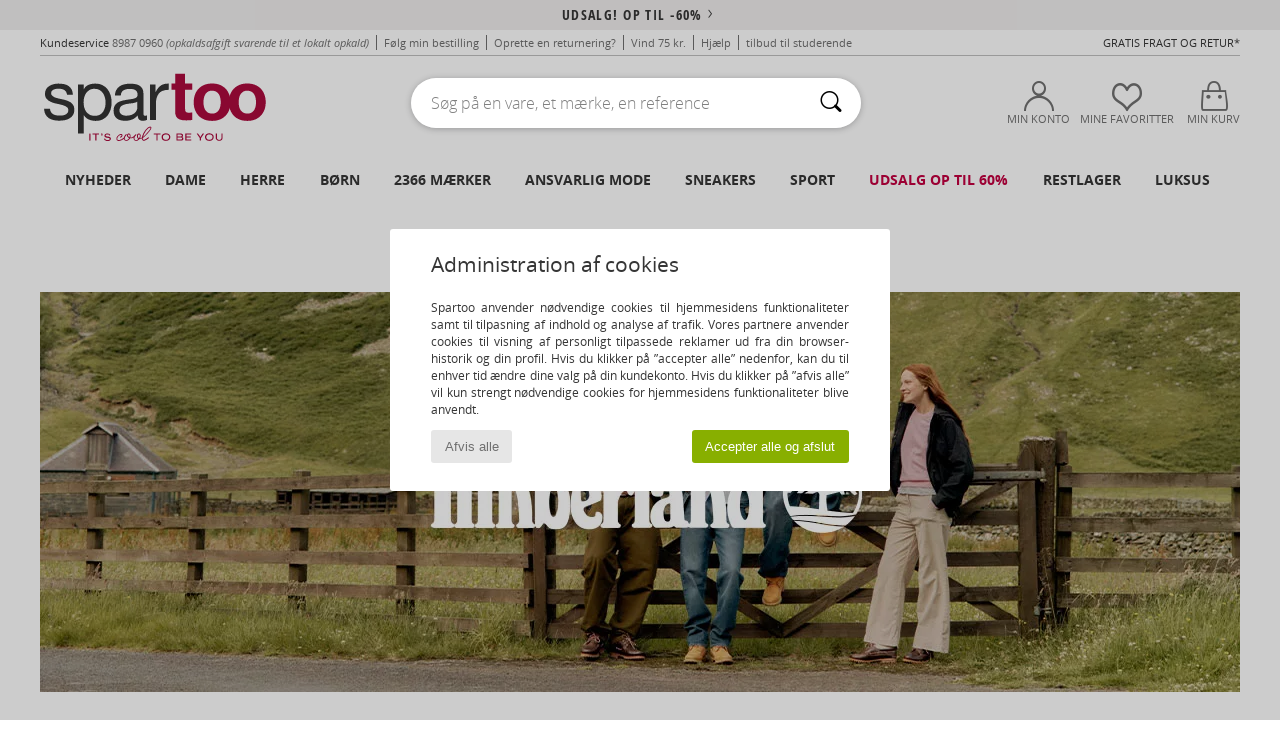

--- FILE ---
content_type: text/html; charset=UTF-8
request_url: https://www.spartoo.dk/Timberland-Kids-PAP-b103.php
body_size: 87214
content:

	<!DOCTYPE html>
		<html>
		<head>
			<meta charset="utf-8" />
			<meta name="viewport" content="width=device-width, initial-scale=1.0, minimum-scale=1.0, maximum-scale=1.0, user-scalable=no">
			<meta name="msapplication-navbutton-color" content="#C30040" />
			<meta http-equiv="Content-Type" content="text/html; charset=utf-8" /><link rel="next" href="https://www.spartoo.dk/Timberland-b103-side144.php#rst" /><meta name="robots" content="noodp" /><link rel="alternate" media="only screen and (max-width: 640px)" href="https://www.spartoo.dk/mobile/Timberland-Kids-PAP-b103.php" /><link rel="alternate" media="handheld" href="https://www.spartoo.dk/mobile/Timberland-Kids-PAP-b103.php" /><link rel="canonical" href="https://www.spartoo.dk/Timberland-b103.php" /><title>TIMBERLAND Sko, Tasker, Toej, Ure, Accessories, Accessories, Undertoj - Gratis fragt | Spartoo.dk</title><meta name="keywords" content="spartoo, spartoo.dk, Timberland
" /><meta name="description" content="Se den nye kollektion fra  TIMBERLAND   hos Spartoo ► Officiel Forhandler ► Stort udvalg i størrelser og modeller ✓ Gratis fragt med Garanti for Bedste Pris" />
<link rel="alternate" href="https://www.spartoo.com/Timberland-b103.php#rst" hreflang="fr" />
<link rel="alternate" href="https://www.spartoo.co.uk/Timberland-b103.php#rst" hreflang="en-gb" />
<link rel="alternate" href="https://www.spartoo.es/Timberland-b103.php#rst" hreflang="es-es" />
<link rel="alternate" href="https://www.spartoo.de/Timberland-b103.php#rst" hreflang="de-de" />
<link rel="alternate" href="https://www.spartoo.it/Timberland-b103.php#rst" hreflang="it-it" />
<link rel="alternate" href="https://www.spartoo.eu/Timberland-b103.php#rst" hreflang="en" />
<link rel="alternate" href="https://www.spartoo.nl/Timberland-b103.php#rst" hreflang="nl-nl" />
<link rel="alternate" href="https://www.spartoo.pl/Timberland-b103.php#rst" hreflang="pl-pl" />
<link rel="alternate" href="https://www.spartoo.se/Timberland-b103.php#rst" hreflang="sv-se" />
<link rel="alternate" href="https://www.spartoo.dk/Timberland-b103.php#rst" hreflang="da-dk" />
<link rel="alternate" href="https://www.spartoo.fi/Timberland-b103.php#rst" hreflang="fi-fi" />
<link rel="alternate" href="https://www.spartoo.gr/Timberland-b103.php#rst" hreflang="el-gr" />
<link rel="alternate" href="https://www.spartoo.pt/Timberland-b103.php#rst" hreflang="pt-pt" />
<link rel="alternate" href="https://www.spartoo.be/Timberland-b103.php#rst" hreflang="nl-be" />
<link rel="alternate" href="https://www.spartoo.cz/Timberland-b103.php#rst" hreflang="cs-cz" />
<link rel="alternate" href="https://www.spartoo.net/Timberland-b103.php#rst" hreflang="en-us" />
<link rel="alternate" href="https://www.spartoo.cn/Timberland-b103.php#rst" hreflang="" />
<link rel="alternate" href="https://www.spartoo.sk/Timberland-b103.php#rst" hreflang="sk-sk" />
<link rel="alternate" href="https://www.spartoo.hu/Timberland-b103.php#rst" hreflang="hu-hu" />
<link rel="alternate" href="https://www.spartoo.ro/Timberland-b103.php#rst" hreflang="ro-ro" />
<link rel="alternate" href="https://www.spartoo.si/Timberland-b103.php#rst" hreflang="si-si" />
<link rel="alternate" href="https://www.spartoo.com.hr/Timberland-b103.php#rst" hreflang="hr-hr" />
<link rel="alternate" href="https://fr.spartoo.ch/Timberland-b103.php#rst" hreflang="ch-FR" />
<link rel="alternate" href="https://de.spartoo.ch/Timberland-b103.php#rst" hreflang="ch-DE" />
<link rel="alternate" href="https://it.spartoo.ch/Timberland-b103.php#rst" hreflang="ch-IT" />
		<link rel="stylesheet" href="https://imgext.spartoo.dk/css/styles_desktop_SP-20260119.css" media="all" />
		<link rel="stylesheet" href="https://imgext.spartoo.dk/css/css_desktop_SP_dk-20260119.css" media="all" />
	<link rel="search" type="application/opensearchdescription+xml" title="www.spartoo.dk" href="/searchEngine.xml" />
		<script type="text/javascript" nonce="bc01d70eff357862a824cbb754500c39">
			window.onerror = function (msg, err_url, line, column, error) {

				if(msg == "ResizeObserver loop limit exceeded" ||
					msg == "ResizeObserver loop completed with undelivered notifications.") {
					return;
				}

				let details = "";
				if(typeof error != "undefined" && error !== null) {
					if(typeof error.stack == "string") {
						details = error.stack;
					} else if(typeof error.toString == "function") {
						details = error.toString();
					}
				}

				var source_code = document.documentElement.innerHTML.split("\n");
				source_code.splice(line + 0, source_code.length - (line + 0));
				source_code.splice(0, line - 0);

				var post_data = "action=insert&msg=" + encodeURIComponent(msg)
					+ "&err_url=" + encodeURIComponent(err_url)
					+ "&line=" + encodeURIComponent(line)
					+ "&column=" + encodeURIComponent(column)
					+ "&error=" + encodeURIComponent(details)
					+ "&browser=" + encodeURIComponent(navigator.userAgent)
					+ "&source_code=" + encodeURIComponent(source_code.join("\n"));

				var XhrObj = new XMLHttpRequest();

				XhrObj.open("GET", "/ajax/save_javascript_error.php" + "?" + post_data);

				XhrObj.send(null);
			};
		</script>
	<script type="text/javascript" crossorigin="anonymous" src="https://imgext.spartoo.dk/js/min/js_desktop_dk.min-20260119.js"></script>
	<script type="text/javascript" crossorigin="anonymous" src="https://imgext.spartoo.dk/js/min/js_async_dk.min-20260119.js" async defer ></script>
	<script type="text/javascript" crossorigin="anonymous" src="https://imgext.spartoo.dk/js/libext/jquery/jquery.produits.js"></script>
		<link rel="apple-touch-icon" sizes="180x180" href="https://imgext.spartoo.dk/images/favicon/apple-touch-icon.png" />
		<link rel="icon" type="image/png" sizes="32x32" href="https://imgext.spartoo.dk/images/favicon/favicon-32x32.png" />
		<link rel="icon" type="image/png" sizes="16x16" href="https://imgext.spartoo.dk/images/favicon/favicon-16x16.png" />
		<link rel="manifest" href="/images/favicon/manifest.json" />
		<link rel="mask-icon" href="https://imgext.spartoo.dk/images/favicon/safari-pinned-tab.svg" color="#C30040" />
		<meta name="theme-color" content="#C30040" /><style type="text/css" media="all">@import "https://imgext.spartoo.dk/css/productList_SP-20260119.css";</style><script type="text/javascript">
			var size_selected = false;
			function sessionCustomer(id){
				var sessionId = parseInt(id);
				return sessionId;
			}
			var sessionId = parseInt(0)</script>
</head>

<body><div id="maskBlack" onclick="hide(document.getElementById('maskBlack'));hide(document.getElementById('size_grid'));return false;"></div>
				<a class="skip-link" href="#skip-link-anchor">Gå til det primære indhold</a>
			<div id="popup_alert_parent"></div>
			<script>
				/**
				 * Fonction qui détermine si on met les cookies selon le choix du visiteur + gestion gtag
				 * @param  bool $allow_cookies Choix du visiteur du l'acceptation des cookies (1 ou 0)
				 */
				function verifCookies(allow_cookies){

					if(typeof gtag != "undefined") {
						if(allow_cookies == 1) {
							gtag("consent", "update", {
								"ad_storage": "granted",
								"analytics_storage": "granted",
								"ad_user_data": "granted",
								"ad_personalization": "granted"
							});
						} else {
							gtag("consent", "update", {
								"ad_storage": "denied",
								"analytics_storage": "denied",
								"ad_user_data": "denied",
								"ad_personalization": "denied"
							});
						}
					}

					if(allow_cookies == 1) {
						window.uetq = window.uetq || [];
						window.uetq.push("consent", "update", {"ad_storage": "granted"});
					} else {
						window.uetq = window.uetq || [];
						window.uetq.push("consent", "update", {"ad_storage": "denied"});
					}

					// #1208822 - Activation des tags
					if(allow_cookies == 1 && typeof load_tag === "function") {
						load_tag();
						setTimeout(unload_tag, SP.tags.timeout);
					}

					if($.ajax) {
						$.ajax({
							type: "GET",
							url: "../ajax/allow_cookies.php",
							data: "allow_cookies=" + allow_cookies
						}).done(function(result) {
							$(".cookies_info").hide();
						});
					} else {
						$(".cookies_info").hide();
					}
				}
			</script>


			<div class="cookies_info">
				<div class="cookies_info-pop">
					<div class="cookies_info-pop-title">Administration af cookies</div>
					<div class="cookies_info-pop-text">Spartoo anvender nødvendige cookies til hjemmesidens funktionaliteter samt til tilpasning af indhold og analyse af trafik. Vores partnere anvender cookies til visning af personligt tilpassede reklamer ud fra din browser-historik og din profil. Hvis du klikker på ”accepter alle” nedenfor, kan du til enhver tid ændre dine valg på din kundekonto. Hvis du klikker på ”afvis alle” vil kun strengt nødvendige cookies for hjemmesidens funktionaliteter blive anvendt.
</div>
					<div class="cookies_info-pop-buttons">
						<button class="cookies_info-pop-buttons-refuse" onclick="javascript:verifCookies(0);">Afvis alle</button>
						<button class="cookies_info-pop-buttons-accept" onclick="javascript:verifCookies(1);">Accepter alle og afslut</button>
					</div>
				</div>
			</div>
			<script>
				$(
					function(){
						SP.HeaderFront.header_services_init([{"index":"<a href=\"udsalg.php\">Udsalg! Op til -60%<i class=\"icon-flecheDroite\"><\/i><\/a>"},{"index":"Gratis Fragt og Retur"}], 0, 105);
					}
				);
			</script><div id="header_services"><div></div></div><div id="parent">
			<script type="text/javascript">
				function timer_op_right() {}
			</script>
				<header id="header">
					<div class="topLine">
						<div>
							<span>
							Kundeservice&nbsp;
							<a id="callNumber" href="tel:8987 0960">8987 0960<span id="call_horaires">Mandag til fredag: Fra kl. 8:30 til 16:30</span></a>&nbsp;
							<span class="localCallPrice">(opkaldsafgift svarende til et lokalt opkald) </span>
							</span>
							<a href="https://www.spartoo.dk/konto.php?commande=1" >Følg min bestilling</a>
							<a href="javascript:faq_popup('retour');">Oprette en returnering?</a>
							<a href="service_parrainage.php">Vind 75 kr.</a>
							<a href="kontakt.php" >Hjælp</a>
							
							
							
							
							<a href="student.php" style="text-transform:lowercase;">TILBUD TIL STUDERENDE</a>
						</div>
					<div class="text_topLivraison" onclick="faq_popup('envoi');">Gratis Fragt og Retur*</div>
					</div>
						<div class="header_top">
					<a href="/" class="logo">
						<img src="https://imgext.spartoo.dk/includes/languages/danish/images/topLogo.svg" alt="Spartoo" />
					</a>
						<form  class="searchContainer search headerSearch" action="search.php" method="get" id="form_search"><input class="headerSearchBar" type="text" name="keywords" id="keywords_field" autocomplete="off" value="" onfocus="completeSearchEngine();" onclick="displayDefaultResults();" placeholder="Søg på en vare, et mærke, en reference"  /><button id="submit_search" class="valid_search" type="submit" aria-label="Søg"><i class="icon-rechercher"></i></button>
						</form>
						<div class="headerOptions">
							<div class="headerOption">

								<a href="https://www.spartoo.dk/konto.php" ><i class="icon-persoCompte "></i>Min konto</a></div><div class="headerOption">
				<a href="https://www.spartoo.dk/wishList_sp.php"><i class="icon-coeur"></i>Mine Favoritter</a></div>			<div class="headerOption" onmouseover="if(typeof(get_panier_hover) != 'undefined'){get_panier_hover();}">
								<a href="kurv.php"><i class="icon-panier"></i>Min kurv</a><div id="topPanier">
								</div>
							</div>
						</div>
					</div>
				</header>
		
		<nav id="nav"><ul id="onglets" onmouseover="if(typeof SP != 'undefined' && typeof SP.front != 'undefined' && typeof SP.front.lazyLoader != 'undefined'){ SP.front.lazyLoader.lazyHeader(); }"><div style="width:calc((100% - 1200px)/2);"></div>
			<li><a href="sko-ny-kollektion.php" >Nyheder</a>
				<div id="menuGlobal">
					<div>
						<div class="headerMenu_linkListTitle"><a href="sko-ny-kollektion-dame.php" >Dame</a></div>
						<div class="listLiens_specialLink_newF" style="background: url(https://imgext.spartoo.dk/images//header_menu_new_sprite_ah---20251215.jpg) no-repeat 0 0;"></div>
						<div><a href="sko-ny-kollektion-dame.php" >Efterårs- og vinterkollektion</a></div>
						<a href="sko-ny-kollektion-dame-sko.php" >Nyheder sko</a><br />
						<a href="sko-ny-kollektion-dame-toej.php" >Nyheder tøj</a><br />
						<a href="sko-ny-kollektion-dame-tasker.php" >Nyheder tasker</a><br />&nbsp;<br />
						<a href="ugens-nyheder-dame.php" >Nyheder denne uge </a> <br />
						<a href="manedens-nyheder-dame.php" >Nyheder denne måned</a> <br />
						<div><a href="LAVE-PRISER-st-11983-0-dame.php" >Udvalg til damer under 450 kr.  <i class="icon-flecheDroite"></i></a></div>
						<div><a href="sko-ny-kollektion-dame.php" >Den nye kollektion</a> <i class="icon-flecheDroite"></i></div>
					</div><div>
						<div class="headerMenu_linkListTitle"><a href="sko-ny-kollektion-herre.php" >Herre</a></div>
						<div class="listLiens_specialLink_newH" style="background: url(https://imgext.spartoo.dk/images//header_menu_new_sprite_ah---20251215.jpg) no-repeat 0 -87px;"></div>
						<div><a href="sko-ny-kollektion-herre.php" >Efterårs- og vinterkollektion</a></div>
						<a href="sko-ny-kollektion-herre-sko.php" >Nyheder sko</a><br />
						<a href="sko-ny-kollektion-herre-toej.php" >Nyheder tøj</a><br />
						<a href="sko-ny-kollektion-herre-tasker.php" >Nyheder tasker</a><br />&nbsp;<br />
						<a href="ugens-nyheder-herre.php" >Nyheder denne uge </a><br/>
						<a href="manedens-nyheder-herre.php" >Nyheder denne måned</a><br />
						<div><a href="LAVE-PRISER-st-11983-0-herre.php" >Udvalg til mænd under 450 kr.  <i class="icon-flecheDroite"></i></a></div>
						<div><a href="sko-ny-kollektion-herre.php" >Den nye kollektion</a> <i class="icon-flecheDroite"></i></div>
					</div><div>
						<div class="headerMenu_linkListTitle"><a href="sko-ny-kollektion-barn.php" >Børn</a></div>
						<div class="listLiens_specialLink_newK" style="background: url(https://imgext.spartoo.dk/images//header_menu_new_sprite_ah---20251215.jpg) no-repeat 0 -174px;"></div>
						<div><a href="sko-ny-kollektion-barn.php" >Efterårs- og vinterkollektion</a></div>
						<a href="sko-ny-kollektion-barn-sko.php" >Nyheder sko</a><br />
						<a href="sko-ny-kollektion-barn-toej.php" >Nyheder tøj</a><br />
						<a href="sko-ny-kollektion-barn-tasker.php" >Nyheder tasker</a><br />&nbsp;<br />
						<a href="ugens-nyheder-barn.php" >Nyheder denne uge </a><br/>
						<a href="manedens-nyheder-barn.php" >Nyheder denne måned</a> <br />
						<div><a href="LAVE-PRISER-st-11983-0-barn.php" >Udvalg til børn under 450 kr.  <i class="icon-flecheDroite"></i></a></div>
						<div><a href="sko-ny-kollektion-barn.php" >Den nye kollektion</a> <i class="icon-flecheDroite"></i></div>
					</div><div>
						<div class="headerMenu_linkListTitle"><a href="tema-luksus.php?classement=NEW_PRODUCTS" >Luksus</a></div>
						<div class="listLiens_specialLink_newK" style="background: url(https://imgext.spartoo.dk/images//header_menu_luxe---20251215.jpg) no-repeat 0 0;"></div>
						<div><a href="tema-luksus.php?classement=NEW_PRODUCTS" >Efterårs- og vinterkollektion</a></div>
						<a href="tema-luksus-sko.php?classement=NEW_PRODUCTS" >Nyheder sko</a><br />
						<a href="tema-luksus-toej.php?classement=NEW_PRODUCTS" >Nyheder tøj</a><br />
						<a href="tema-luksus-tasker.php?classement=NEW_PRODUCTS" >Nyheder tasker</a><br />
						<br />
						<br /><br /><br />
						<div><a href="tema-luksus.php?classement=NEW_PRODUCTS" >Den nye kollektion</a> <i class="icon-flecheDroite"></i></div>
					</div><div><div class="headerMenu_linkListTitle"><a href="tendenser-mode.php?filterGender=f">Inspiration Dame</a></div><a href="tendenser-mode.php?tendance_id=32170" >Brune nuancer</a><br /><a href="tendenser-mode.php?tendance_id=32122" >Cool girl energy</a><br /><a href="tendenser-mode.php?tendance_id=32074" >Skandinavisk stil</a><br /><a href="tendenser-mode.php?tendance_id=32026" >Uforglemmelige aftener</a><br /><div class="headerMenu_linkListTitle"><a href="tendenser-mode.php?filterGender=h" class="header_gender_trend_link">Inspiration Herre</a></div><a href="tendenser-mode.php?tendance_id=32194" >Bløde masker</a><br /><a href="tendenser-mode.php?tendance_id=32146" >Sæsonens trøjer</a><br /><a href="tendenser-mode.php?tendance_id=32098" >Byens nomade</a><br /><a href="tendenser-mode.php?tendance_id=32050" >Party time</a><br />
					<a href="service_cadeau.php" class="header_carteKdo" style="margin-top:20px;">
						<img class="lazyHeader" src="https://imgext.spartoo.dk/images/trans.gif" data-original="https://imgext.spartoo.dk/images/header_menu_carteKdo.gif" alt="Giv et "moderigtigt" gavekort" />
						Gavekort
					</a>
				</div>
			</div>
		</li>
		<li><a href="kvinder.php">Dame</a>
			<div id="menuFemme"><div>
					<div class="headerMenu_linkListTitle"><a href="damesko.php" >Damesko</a></div>
					<a href="sneakers-dame-st-10217-10157-0.php" ><i class="icon-sneakers"></i> Sneakers</a><br /><a href="stovletter-dame-st-10217-10127-0.php" ><i class="icon-boots"></i> Støvletter / Ankelstøvler</a><br /><a href="Stovler-dame-st-10217-10124-0.php" ><i class="icon-bottes"></i> Støvler</a><br /><a href="tofler-traesko-dame-st-10217-10139-0.php" ><i class="icon-mules"></i> Tøfler / Træsko</a><br /><a href="tofler-dame-st-10217-10141-0.php" ><i class="icon-chaussons"></i> Hjemmesko</a><br /><a href="sandaler-dame-st-10217-10148-0.php" ><i class="icon-sandales"></i> Sandaler</a><br /><a href="Flip-flops-dame-st-10217-10155-0.php" ><i class="icon-tongs"></i> Flip-flops</a><br /><a href="Sportssko-dame-st-10217-10005-0.php" ><i class="icon-sport"></i> Sportssko</a><br /><a href="Mokkasiner-et-Sejlersko-dame-st-10217-10129-0.php" ><i class="icon-mocassins"></i> Mokkasiner & Sejlersko</a><br /><a href="Snoresko-et-Richelieu-dame-st-10217-10156-0.php" ><i class="icon-derbies"></i> Snøresko & Richelieu</a><br /><a href="Hojh-lede-sko-dame-st-10217-10134-0.php" ><i class="icon-escarpins"></i> Højhælede sko</a><br /><a href="ballerinaer-dame-st-10217-10119-0.php" ><i class="icon-ballerines"></i> Ballerinaer</a><br />
					<div><a href="LAVE-PRISER-st-11983-0-dame-sko.php" >Damesko til under 450 kr.  <i class="icon-flecheDroite"></i></a></div>
					<div><a href="damesko.php" >Alle damesko <i class="icon-flecheDroite"></i></a></div>
				</div><div>
					<div class="headerMenu_linkListTitle"><a href="toej-dame.php" >Dametøj</a></div>
					<a href="Jeans-dame-st-10617-10176-0.php" ><i class="icon-jeans"></i> Jeans</a><br /><a href="Trojer-ET-cardiganer-dame-st-10617-10171-0.php" ><i class="icon-pulls"></i> Trøjer & cardiganer
</a><br /><a href="Kjoler-dame-st-10617-10515-0.php" ><i class="icon-robes"></i> Kjoler</a><br /><a href="Frakker-dame-st-10617-10168-0.php" ><i class="icon-manteaux"></i> Frakker</a><br /><a href="T-shirts-ET-poloer-dame-st-10617-10170-0.php" ><i class="icon-tshirt"></i> T-shirts & poloer</a><br /><a href="Joggingtoj-ET-Tr-ningstoj-dame-st-10617-10997-0.php" ><i class="icon-joggings"></i> Joggingtøj & Træningstøj</a><br /><a href="Jakker-dame-st-10617-10174-0.php" ><i class="icon-vestes"></i> Jakker</a><br /><a href="Skjorter-dame-st-10617-10166-0.php" ><i class="icon-chemises"></i> Skjorter</a><br /><a href="Bukser-dame-st-10617-10179-0.php" ><i class="icon-pantalons"></i> Bukser</a><br /><a href="Buksedragter-dame-st-10617-10791-0.php" ><i class="icon-salopettes"></i> Buksedragter / Overalls</a><br /><a href="Nederdele-dame-st-10617-10508-0.php" ><i class="icon-jupes"></i> Nederdele</a><br /><a href="Sweatshirts-ET-Fleecetrojer-dame-st-10617-10801-0.php" ><i class="icon-sweats"></i> Sweatshirts & Fleecetrøjer</a><br />
					<div><a href="LAVE-PRISER-st-11983-0-dame-toej.php" >Dametøj til under 450 kr.  <i class="icon-flecheDroite"></i></a></div>
					<div><a href="toej-dame.php" >Alt dametøj <i class="icon-flecheDroite"></i></a></div>
				</div><div>
					<div class="headerMenu_linkListTitle"><a href="Undertoj-st-11474-0-dame.php" >Undertøj dame</a></div>
					<a href="Trusser-dame-st-11474-11392-0.php" ><i class="icon-slips"></i> Trusser</a><br /><a href="BH-er-ET-toppe-dame-st-11474-10191-0.php" ><i class="icon-soutifs"></i> BH’er & toppe</a><br /><a href="Andre-typer-af-undertoj-dame-st-11474-11393-0.php" ><i class="icon-underwear"></i> Andre typer af undertøj</a><br />
					<br />
					<div class="headerMenu_linkListTitle"><a href="tasker-dame.php" >Dametasker</a></div>
					<a href="Kuffert-dame-st-10568-10215-0.php" ><i class="icon-valise"></i> Kuffert</a><br /><a href="Handtasker-dame-st-10568-10160-0.php" ><i class="icon-sacamain"></i> Håndtasker</a><br /><a href="Rygs-kke-dame-st-10568-10162-0.php" ><i class="icon-sacados"></i> Rygsække</a><br /><a href="skuldertasker-dame-st-10568-10147-0.php" ><i class="icon-bandouliere"></i> Skuldertasker</a><br /><a href="Tegnebog-dame-st-10568-10201-0.php" ><i class="icon-portefeuille"></i> Tegnebøger / Punge</a><br /><a href="B-ltetasker-ET-clutch-dame-st-10568-10677-0.php" ><i class="icon-pochette"></i> Bæltetasker & clutch</a><br /><a href="Shopping-dame-st-10568-10674-0.php" ><i class="icon-cabas"></i> Shopping</a><br />
					<div><a href="LAVE-PRISER-st-11983-0-dame-tasker.php" >Dametasker til under 450 kr.  <i class="icon-flecheDroite"></i></a></div>
					<div><a href="tasker-dame.php" >Alle dametasker <i class="icon-flecheDroite"></i></a></div>
				</div><div>
					<div class="headerMenu_linkListTitle"><a href="sportssko-dame.php#rst">Sport</a></div>
					<a href="Sportssko-dame-st-2-10005-0.php" ><i class="icon-sport"></i> Sportssko</a><br /><a href="sneakers-dame-st-2-10157-0.php" ><i class="icon-sneakers"></i> Sneakers</a><br /><a href="Stovler-dame-st-2-10124-0.php" ><i class="icon-bottes"></i> Støvler</a><br /><a href="Joggingtoj-ET-Tr-ningstoj-dame-st-2-10997-0.php" ><i class="icon-joggings"></i> Joggingtøj & Træningstøj</a><br /><a href="T-shirts-ET-poloer-dame-st-2-10170-0.php" ><i class="icon-tshirt"></i> T-shirts & poloer</a><br />
					<br /><div class="headerMenu_linkListTitle"><a href="tema-luksus.php">Luksus</a></div>
					<a href="tofler-dame-st-10641-10141-0.php" ><i class="icon-chaussons"></i> Hjemmesko</a><br /><a href="stovletter-dame-st-10641-10127-0.php" ><i class="icon-boots"></i> Støvletter / Ankelstøvler</a><br /><a href="Trusser-dame-st-10641-11392-0.php" ><i class="icon-slips"></i> Trusser</a><br /><a href="sneakers-dame-st-10641-10157-0.php" ><i class="icon-sneakers"></i> Sneakers</a><br /><a href="tofler-traesko-dame-st-10641-10139-0.php" ><i class="icon-mules"></i> Tøfler / Træsko</a><br /><a href="sandaler-dame-st-10641-10148-0.php" ><i class="icon-sandales"></i> Sandaler</a><br />
				</div><div>
					<div class="headerMenu_linkListTitle"><a href="marques.php">Aktuelle mærker</a></div>
					<a href="birkenstock-dame.php" >BIRKENSTOCK</a><br /><a href="Crocs-b508-dame.php" >Crocs</a><br /><a href="Moon-Boot-b692-dame.php" >Moon Boot</a><br /><a href="skechers-dame.php" >Skechers</a><br /><a href="UGG-b409-dame.php" >UGG</a><br />
					<br />
					<div class="headerMenu_linkListTitle" style="font-family: OpenSansCond, Arial, sans-serif;">Se udvalget</div>
					<a href="Made-in-Europe-st-11584-0-dame.php" ><img src="https://imgext.spartoo.dk/images//flags_alt/flag_eu.png" width="15" alt="Made in Europe" /> Made in Europe</a><br />
					<a href="sko-store-stoerrelser-dame.php" >Store størrelser</a><br />
					<a href="trends-sko-dame.php" >Streetwear</a><br />
					<a href="sko-miljovenligt-dame.php" ><i class="icon-eco" style="color: #428863;"></i> Bæredygtig</a><br />
					<div class="headerMenu_linkListTitle"><a href="tendenser-mode.php?filterGender=f" class="header_gender_trend_link">Inspiration</a></div>
					<a href="service_cadeau.php" class="header_carteKdo" style="margin-top:20px;">
						<img class="lazyHeader" src="https://imgext.spartoo.dk/images/trans.gif" data-original="https://imgext.spartoo.dk/images/header_menu_carteKdo.gif" alt="Giv et "moderigtigt" gavekort" />
						Gavekort
					</a>
				</div></div>
		</li>
		<li><a href="maend.php">Herre</a>
			<div id="menuHomme">
				<div>
					<div class="headerMenu_linkListTitle"><a href="herresko.php" >Herresko</a></div>
					<a href="sneakers-herre-st-10218-10157-0.php" ><i class="icon-sneakers"></i> Sneakers</a><br /><a href="stovletter-herre-st-10218-10127-0.php" ><i class="icon-boots"></i> Støvletter / Ankelstøvler</a><br /><a href="tofler-herre-st-10218-10141-0.php" ><i class="icon-chaussons"></i> Hjemmesko</a><br /><a href="tofler-traesko-herre-st-10218-10139-0.php" ><i class="icon-mules"></i> Tøfler / Træsko</a><br /><a href="Sportssko-herre-st-10218-10005-0.php" ><i class="icon-sport"></i> Sportssko</a><br /><a href="Stovler-herre-st-10218-10124-0.php" ><i class="icon-bottes"></i> Støvler</a><br /><a href="Snoresko-et-Richelieu-herre-st-10218-10156-0.php" ><i class="icon-derbies"></i> Snøresko & Richelieu</a><br /><a href="Flip-flops-herre-st-10218-10155-0.php" ><i class="icon-tongs"></i> Flip-flops</a><br /><a href="Mokkasiner-et-Sejlersko-herre-st-10218-10129-0.php" ><i class="icon-mocassins"></i> Mokkasiner & Sejlersko</a><br /><a href="sandaler-herre-st-10218-10148-0.php" ><i class="icon-sandales"></i> Sandaler</a><br /><a href="Loafers-herre-st-10218-10152-0.php" ><i class="icon-slipon"></i> Loafers</a><br /><a href="Espadriller-herre-st-10218-10135-0.php" ><i class="icon-espadrilles"></i> Espadriller</a><br />
					<div><a href="LAVE-PRISER-st-11983-0-herre-sko.php" >Herresko til under 450 kr.  <i class="icon-flecheDroite"></i></a></div>
					<div><a href="herresko.php" >Alle herresko <i class="icon-flecheDroite"></i></a></div>
				</div><div>
					<div class="headerMenu_linkListTitle"><a href="toej-herre.php" >Herretøj</a></div>
					<a href="T-shirts-ET-poloer-herre-st-10617-10170-0.php" ><i class="icon-tshirt"></i> T-shirts & poloer</a><br /><a href="Jeans-herre-st-10617-10176-0.php" ><i class="icon-jeans"></i> Jeans</a><br /><a href="Frakker-herre-st-10617-10168-0.php" ><i class="icon-manteaux"></i> Frakker</a><br /><a href="Sweatshirts-ET-Fleecetrojer-herre-st-10617-10801-0.php" ><i class="icon-sweats"></i> Sweatshirts & Fleecetrøjer</a><br /><a href="Skjorter-herre-st-10617-10166-0.php" ><i class="icon-chemises"></i> Skjorter</a><br /><a href="Bukser-herre-st-10617-10179-0.php" ><i class="icon-pantalons"></i> Bukser</a><br /><a href="Joggingtoj-ET-Tr-ningstoj-herre-st-10617-10997-0.php" ><i class="icon-joggings"></i> Joggingtøj & Træningstøj</a><br /><a href="Trojer-ET-cardiganer-herre-st-10617-10171-0.php" ><i class="icon-pulls"></i> Trøjer & cardiganer
</a><br /><a href="Jakker-herre-st-10617-10174-0.php" ><i class="icon-vestes"></i> Jakker</a><br /><a href="Badetoj-herre-st-10617-10193-0.php" ><i class="icon-maillotsbain"></i> Badetøj & Badeshorts</a><br /><a href="Shorts-herre-st-10617-10181-0.php" ><i class="icon-bermudas"></i> Shorts</a><br /><a href="Nattoj-herre-st-10617-9988-0.php" ><i class="icon-pyjamas"></i> Nattøj</a><br />
					<div><a href="LAVE-PRISER-st-11983-0-herre-toej.php" >Herretøj til under 450 kr.  <i class="icon-flecheDroite"></i></a></div>
					<div><a href="toej-herre.php" >Alt herretøj <i class="icon-flecheDroite"></i></a></div>
				</div><div>
					<div class="headerMenu_linkListTitle"><a href="Undertoj-st-11474-0-herre.php" >Undertøj herre</a></div>
					<a href="Trunks-herre-st-11474-10185-0.php" ><i class="icon-boxers"></i> Trunks</a><br /><a href="Boxershorts-herre-st-11474-10187-0.php" ><i class="icon-calecons"></i> Boxershorts</a><br /><a href="Mini-midi-herre-st-11474-10190-0.php" ><i class="icon-slips"></i> Mini/midi</a><br />
					<br />
					<div class="headerMenu_linkListTitle"><a href="tasker-herre.php" >Herretasker</a></div>
					<a href="Kuffert-herre-st-10568-10215-0.php" ><i class="icon-valise"></i> Kuffert</a><br /><a href="Rygs-kke-herre-st-10568-10162-0.php" ><i class="icon-sacados"></i> Rygsække</a><br /><a href="Dokumentmapper-herre-st-10568-10683-0.php" ><i class="icon-portedoc"></i> Dokumentmapper</a><br /><a href="Shopping-herre-st-10568-10674-0.php" ><i class="icon-cabas"></i> Shopping</a><br /><a href="Handtasker-herre-st-10568-10160-0.php" ><i class="icon-sacamain"></i> Håndtasker</a><br /><a href="B-ltetasker-ET-clutch-herre-st-10568-10677-0.php" ><i class="icon-pochette"></i> Bæltetasker & clutch</a><br /><a href="Tegnebog-herre-st-10568-10201-0.php" ><i class="icon-portefeuille"></i> Tegnebøger / Punge</a><br />
					<div><a href="LAVE-PRISER-st-11983-0-herre-tasker.php" >Herretasker til under 450 kr.  <i class="icon-flecheDroite"></i></a></div>
					<div><a href="tasker-herre.php" >Alle herretasker <i class="icon-flecheDroite"></i></a></div>
				</div><div>
					<div class="headerMenu_linkListTitle">
						<a href="sportssko-herre.php#rst">
							Sport
						</a>
					</div>
					<a href="Sportssko-herre-st-2-10005-0.php" ><i class="icon-sport"></i> Sportssko</a><br /><a href="sneakers-herre-st-2-10157-0.php" ><i class="icon-sneakers"></i> Sneakers</a><br /><a href="Joggingtoj-ET-Tr-ningstoj-herre-st-2-10997-0.php" ><i class="icon-joggings"></i> Joggingtøj & Træningstøj</a><br /><a href="T-shirts-ET-poloer-herre-st-2-10170-0.php" ><i class="icon-tshirt"></i> T-shirts & poloer</a><br /><a href="Rygs-kke-herre-st-2-10162-0.php" ><i class="icon-sacados"></i> Rygsække</a><br />
					<br /><div class="headerMenu_linkListTitle"><a href="tema-luksus.php">Luksus</a></div>
					<a href="tofler-herre-st-10641-10141-0.php" ><i class="icon-chaussons"></i> Hjemmesko</a><br /><a href="T-shirts-ET-poloer-herre-st-10641-10170-0.php" ><i class="icon-tshirt"></i> T-shirts & poloer</a><br /><a href="sneakers-herre-st-10641-10157-0.php" ><i class="icon-sneakers"></i> Sneakers</a><br /><a href="Skjorter-herre-st-10641-10166-0.php" ><i class="icon-chemises"></i> Skjorter</a><br /><a href="stovletter-herre-st-10641-10127-0.php" ><i class="icon-boots"></i> Støvletter / Ankelstøvler</a><br /><a href="Mokkasiner-et-Sejlersko-herre-st-10641-10129-0.php" ><i class="icon-mocassins"></i> Mokkasiner & Sejlersko</a><br />

				</div><div>
					<div class="headerMenu_linkListTitle"><a href="marques.php">Aktuelle mærker</a></div>
					<a href="Converse-b5-herre.php" >Converse</a><br /><a href="Crocs-b508-herre.php" >Crocs</a><br /><a href="skechers-herre.php" >Skechers</a><br /><a href="Sorel-b91-herre.php" >Sorel</a><br /><a href="adidas-herre.php" >adidas</a><br />
					<br />
					<div class="headerMenu_linkListTitle" style="font-family: OpenSansCond, Arial, sans-serif;">Se udvalget</div>
					<a href="Made-in-Europe-st-11584-0-herre.php" >
						<img src="https://imgext.spartoo.dk/images//flags_alt/flag_eu.png" width="15" alt="Made in Europe" /> Made in Europe
					</a><br />
					<a href="sko-store-stoerrelser-herre.php" >
						Store størrelser
					</a><br />
					<a href="trends-sko-herre.php" >
						Streetwear
					</a><br />
					<a href="sko-miljovenligt-herre.php" >
						<i class="icon-eco" style="color: #428863;"></i> Bæredygtig
					</a><br />
					<div class="headerMenu_linkListTitle">
						<a href="tendenser-mode.php?filterGender=h" class="header_gender_trend_link">
							Inspiration
						</a>
					</div>
					<a href="service_cadeau.php" class="header_carteKdo" style="margin-top:20px;">
						<img class="lazyHeader" src="https://imgext.spartoo.dk/images/trans.gif" data-original="https://imgext.spartoo.dk/images/header_menu_carteKdo.gif" alt="Giv et "moderigtigt" gavekort" />
						Gavekort
					</a>
				</div>
			</div>
		</li>
		<li><a href="barn.php">Børn</a>
			<div id="menuEnfant">
				<div>
					<div class="headerMenu_linkListTitle"><a href="baby.php" >Småbørn (0-2 år)</a></div>
					<a href="sneakers-st-32-10157.php" ><i class="icon-sneakers"></i> Sneakers</a><br /><a href="Stovler-st-32-10124.php" ><i class="icon-bottes"></i> Støvler</a><br /><a href="tofler-st-32-10141.php" ><i class="icon-chaussons"></i> Hjemmesko</a><br /><a href="sandaler-st-32-10148.php" ><i class="icon-sandales"></i> Sandaler</a><br /><a href="tofler-traesko-st-32-10139.php" ><i class="icon-mules"></i> Tøfler / Træsko</a><br />
					<a href="Body-til-born-st-32-12265.php" > Body til børn</a><br /><a href="Nattoj-st-32-9988.php" ><i class="icon-pyjamas"></i> Nattøj</a><br /><a href="T-shirts-ET-poloer-st-32-10170.php" ><i class="icon-tshirt"></i> T-shirts & poloer</a><br />
					<br /><br />
					<div><a href="LAVE-PRISER-st-11983-0-barn.php" >Udvalg til under 450 kr.  <i class="icon-flecheDroite"></i></a></div>
					<div><a href="baby-sko.php" >Alle sko <i class="icon-flecheDroite"></i></a></div>
					<div><a href="baby-toej.php" >Alt tøj <i class="icon-flecheDroite"></i></a></div>
					<div><a href="baby-tasker.php" >Alle tasker <i class="icon-flecheDroite"></i></a></div>
				</div><div>
					<div class="headerMenu_linkListTitle"><a href="born.php" >Børn (2-12 år)</a></div>
					<a href="sneakers-st-33-10157.php" ><i class="icon-sneakers"></i> Sneakers</a><br /><a href="Stovler-st-33-10124.php" ><i class="icon-bottes"></i> Støvler</a><br /><a href="tofler-st-33-10141.php" ><i class="icon-chaussons"></i> Hjemmesko</a><br /><a href="tofler-traesko-st-33-10139.php" ><i class="icon-mules"></i> Tøfler / Træsko</a><br /><a href="sandaler-st-33-10148.php" ><i class="icon-sandales"></i> Sandaler</a><br />
					<a href="T-shirts-ET-poloer-st-33-10170.php" ><i class="icon-tshirt"></i> T-shirts & poloer</a><br /><a href="Nattoj-st-33-9988.php" ><i class="icon-pyjamas"></i> Nattøj</a><br /><a href="Body-til-born-st-33-12265.php" > Body til børn</a><br />
					<a href="Kurertasker-st-33-10610.php" ><i class="icon-cartable"></i> Kurertasker</a><br /><a href="Rygs-kke-st-33-10162.php" ><i class="icon-sacados"></i> Rygsække</a><br />
					<div><a href="LAVE-PRISER-st-11983-0-barn.php" >Udvalg til under 450 kr.  <i class="icon-flecheDroite"></i></a></div>
					<div><a href="born-sko.php" >Alle sko <i class="icon-flecheDroite"></i></a></div>
					<div><a href="born-toej.php" >Alt tøj <i class="icon-flecheDroite"></i></a></div>
					<div><a href="born-tasker.php" >Alle tasker <i class="icon-flecheDroite"></i></a></div>
				</div><div>
					<div class="headerMenu_linkListTitle"><a href="unge.php" >Unge (12-16 år)</a></div>
					<a href="sneakers-st-34-10157.php" ><i class="icon-sneakers"></i> Sneakers</a><br /><a href="stovletter-st-34-10127.php" ><i class="icon-boots"></i> Støvletter / Ankelstøvler</a><br /><a href="Stovler-st-34-10124.php" ><i class="icon-bottes"></i> Støvler</a><br /><a href="tofler-traesko-st-34-10139.php" ><i class="icon-mules"></i> Tøfler / Træsko</a><br /><a href="Sportssko-st-34-10005.php" ><i class="icon-sport"></i> Sportssko</a><br />
					<a href="Jeans-st-34-10176.php" ><i class="icon-jeans"></i> Jeans</a><br /><a href="Joggingtoj-ET-Tr-ningstoj-st-34-10997.php" ><i class="icon-joggings"></i> Joggingtøj & Træningstøj</a><br /><a href="T-shirts-ET-poloer-st-34-10170.php" ><i class="icon-tshirt"></i> T-shirts & poloer</a><br />
					<a href="Rygs-kke-st-34-10162.php" ><i class="icon-sacados"></i> Rygsække</a><br /><a href="Sma-tasker-st-34-10566.php" ><i class="icon-trousse"></i> Små tasker</a><br />
					<div><a href="LAVE-PRISER-st-11983-0-barn.php" >Udvalg til under 450 kr.  <i class="icon-flecheDroite"></i></a></div>
					<div><a href="unge-sko.php" >Alle sko <i class="icon-flecheDroite"></i></a></div>
					<div><a href="unge-toej.php" >Alt tøj <i class="icon-flecheDroite"></i></a></div>
					<div><a href="unge-tasker.php" >Alle tasker <i class="icon-flecheDroite"></i></a></div>
				</div>
				<div>
					<div class="headerMenu_linkListTitle"><a href="marques.php">Aktuelle mærker</a></div>
					<a href="Aigle-b16-barn.php" >Aigle</a><br /><a href="birkenstock-barn.php" >BIRKENSTOCK</a><br /><a href="Citrouille-et-Compagnie-b1154-barn.php" >Citrouille et Compagnie</a><br /><a href="Converse-b5-barn.php" >Converse</a><br /><a href="Crocs-b508-barn.php" >Crocs</a><br /><a href="Easy-Peasy-b7936-barn.php" >Easy Peasy</a><br /><a href="GBB-b487-barn.php" >GBB</a><br /><a href="Geox-b40-barn.php" >Geox</a><br /><a href="Little-Mary-b806-barn.php" >Little Mary</a><br /><a href="skechers-barn.php" >Skechers</a><br /><a href="Sorel-b91-barn.php" >Sorel</a><br /><a href="UGG-b409-barn.php" >UGG</a><br /><a href="adidas-barn.php" >adidas</a><br />
					<div><a href="maerker.php?gender=K" >Alle børnemærker <i class="icon-flecheDroite"></i></a></div>
				</div><div>
					<div class="headerMenu_linkListTitle" style="font-family: OpenSansCond, Arial, sans-serif; font-size: 15px;">Udvalgt mærke</div><a href="Little-Mary-b806.php#rst">
						<img class="lazyHeader" src="https://imgext.spartoo.dk/images/trans.gif" data-original="https://imgext.spartoo.dk/images/header_kids_806---20251215.jpg" alt="Little Mary" />
					</a>
		<a href="service_cadeau.php" class="header_carteKdo" style="margin-top:20px;">
						<img class="lazyHeader" src="https://imgext.spartoo.dk/images/trans.gif" data-original="https://imgext.spartoo.dk/images/header_menu_carteKdo.gif" alt="Giv et "moderigtigt" gavekort" />
						Gavekort
					</a>
				</div>
			</div>
		</li>
				<li>
					<a href="maerker.php" id="headerMenuBrand">2366 Mærker</a>
					<div id="menuBrand">
						<ul>
							<li>
								<p class="menuBrandDiv">Top 100</p>
								<div id="topBrand">
									<div class="listBrand"><span class="brandLetter">A</span><br /><a href="ALMA-EN-PENA-b88227.php" >ALMA EN PENA</a><br /><a href="ALOHAS-b88139.php" >ALOHAS</a><br /><a href="Aigle-b16.php" >Aigle</a><br /><a href="Airstep-b511.php" >Airstep / A.S.98</a><br /><a href="Art-b105.php" >Art</a><br /><a href="Asics-b63.php" >Asics</a><br /><span class="brandLetter">B</span><br /><a href="BOSS-b41020.php" >BOSS</a><br />
						<a href="BOTD-b29549.php" class="bestBrand">BOTD</a>
						<br>
						<a href="Betty-London-b939.php" class="bestBrand">Betty London</a>
						<br><a href="Brett-ET-Sons-b279.php" >Brett & Sons</a><br /><span class="brandLetter">C</span><br /><a href="Calvin-Klein-Jeans-b403.php" >Calvin Klein Jeans</a><br /><a href="Camper-b32.php" >Camper</a><br />
						<a href="Carlington-b472.php" class="bestBrand">Carlington</a>
						<br><a href="Carmela-b88506.php" >Carmela</a><br />
						<a href="Casual-Attitude-b985.php" class="bestBrand">Casual Attitude</a>
						<br><a href="Chie-Mihara-b319.php" >Chie Mihara</a><br />
						<a href="Citrouille-et-Compagnie-b1154.php" class="bestBrand">Citrouille et Compagnie</a>
						<br><a href="Coach-b59002.php" >Coach</a><br /><a href="Columbia-b23.php" >Columbia</a><br /><a href="Converse-b5.php" >Converse</a><br />
									</div>
									<div class="listBrand"><a href="Crime-London-b88189.php" >Crime London</a><br />
						<a href="Crocs-b508.php" class="bestBrand">Crocs</a>
						<br><span class="brandLetter">D</span><br /><a href="DC-Shoes-b61.php" >DC Shoes</a><br /><a href="David-Jones-b996.php" >David Jones</a><br /><a href="Dickies-b938.php" >Dickies</a><br /><a href="Dorking-b680.php" >Dorking</a><br />
						<a href="Dr.-Martens-b76.php" class="bestBrand">Dr. Martens</a>
						<br>
						<a href="Dream-in-Green-b940.php" class="bestBrand">Dream in Green</a>
						<br><span class="brandLetter">E</span><br />
						<a href="Easy-Peasy-b7936.php" class="bestBrand">Easy Peasy</a>
						<br><a href="El-Naturalista-b43.php" >El Naturalista</a><br /><span class="brandLetter">F</span><br />
						<a href="Fashion-brands-b68758.php" class="bestBrand">Fashion brands</a>
						<br><a href="Feiyue-b914.php" >Feiyue</a><br />
						<a href="Fericelli-b984.php" class="bestBrand">Fericelli</a>
						<br><a href="Fluchos-b678.php" >Fluchos</a><br /><a href="Fly-London-b474.php" >Fly London</a><br /><a href="Fred-Perry-b801.php" >Fred Perry</a><br /><a href="Freeman-T.Porter-b1383.php" >Freeman T.Porter</a><br /><span class="brandLetter">G</span><br /><a href="G-Star-Raw-b1285.php" >G-Star Raw</a><br />
						<a href="GBB-b487.php" class="bestBrand">GBB</a>
						<br>
									</div>
									<div class="listBrand"><a href="Gabor-b629.php" >Gabor</a><br /><a href="Geographical-Norway-b49461.php" >Geographical Norway</a><br /><a href="Geox-b40.php" >Geox</a><br /><a href="Giesswein-b243.php" >Giesswein</a><br /><span class="brandLetter">H</span><br /><a href="HUGO-b32280.php" >HUGO</a><br /><a href="Havaianas-b333.php" >Havaianas</a><br /><a href="Hunter-b628.php" >Hunter</a><br /><span class="brandLetter">J</span><br />
						<a href="JB-Martin-b108.php" class="bestBrand">JB Martin</a>
						<br><a href="JOTT-b58125.php" >JOTT</a><br /><a href="Jack-ET-Jones-b1483.php" >Jack & Jones</a><br /><span class="brandLetter">K</span><br /><a href="K-Way-b2430.php" >K-Way</a><br /><a href="KAMIK-b1166.php" >KAMIK</a><br /><a href="Kangaroos-b832.php" >Kangaroos</a><br /><a href="Kdopa-b1375.php" >Kdopa</a><br /><a href="Keen-b85.php" >Keen</a><br /><a href="Kimberfeel-b67690.php" >Kimberfeel</a><br /><span class="brandLetter">L</span><br /><a href="Laura-Vita-b66846.php" >Laura Vita</a><br /><a href="ralph-lauren.php" >Lauren Ralph Lauren</a><br /><a href="Le-Coq-Sportif-b84.php" >Le Coq Sportif</a><br />
									</div>
									<div class="listBrand"><a href="Lemon-Jelly-b7085.php" >Lemon Jelly</a><br /><a href="Les-Tropeziennes-par-M.Belarbi-b118.php" >Les Tropeziennes par M.Be..</a><br /><a href="Levi-s-b95.php" >Levi's</a><br />
						<a href="Little-Mary-b806.php" class="bestBrand">Little Mary</a>
						<br><a href="Lloyd-b1913.php" >Lloyd</a><br /><span class="brandLetter">M</span><br /><a href="Marco-Tozzi-b1344.php" >Marco Tozzi</a><br /><a href="Meindl-b1032.php" >Meindl</a><br /><a href="Melvin-ET-Hamilton-b1932.php" >Melvin & Hamilton</a><br /><a href="Mjus-b1061.php" >Mjus</a><br /><a href="Moma-b1385.php" >Moma</a><br />
						<a href="Moon-Boot-b692.php" class="bestBrand">Moon Boot</a>
						<br>
						<a href="Moony-Mood-b551.php" class="bestBrand">Moony Mood</a>
						<br><a href="Mou-b1566.php" >Mou</a><br /><a href="Myma-b1635.php" >Myma</a><br /><span class="brandLetter">N</span><br /><a href="New-Balance-b337.php" >New Balance</a><br /><a href="New-Rock-b26.php" >New Rock</a><br /><a href="New-Era-b59860.php" >New-Era</a><br /><span class="brandLetter">O</span><br /><a href="Only-b1500.php" >Only</a><br /><span class="brandLetter">P</span><br /><a href="palladium.php" >Palladium</a><br />
									</div>
									<div class="listBrand"><a href="Panama-Jack-b320.php" >Panama Jack</a><br /><a href="Pantofola-d-Oro-b1389.php" >Pantofola d'Oro</a><br /><a href="birkenstock.php" >Papillio</a><br /><a href="Patagonia-b671.php" >Patagonia</a><br /><a href="Paul-Smith-b65773.php" >Paul Smith</a><br />
						<a href="Pellet-b1526.php" class="bestBrand">Pellet</a>
						<br><a href="Petit-Bateau-b866.php" >Petit Bateau</a><br /><a href="Pikolinos-b113.php" >Pikolinos</a><br /><a href="ralph-lauren.php" >Polo Ralph Lauren</a><br /><span class="brandLetter">R</span><br /><a href="Red-Wing-b1120.php" >Red Wing</a><br /><a href="reebok.php" >Reebok Classic</a><br /><a href="reebok.php" >Reebok Sport</a><br /><a href="Refresh-b1599.php" >Refresh</a><br /><span class="brandLetter">S</span><br /><a href="Sanita-b963.php" >Sanita</a><br /><a href="Schott-b1463.php" >Schott</a><br /><a href="Sebago-b226.php" >Sebago</a><br /><a href="See-by-Chloe-b1379.php" >See by Chloé</a><br /><a href="Selected-b1585.php" >Selected</a><br /><a href="Semerdjian-b61485.php" >Semerdjian</a><br /><a href="Shepherd-b1517.php" >Shepherd</a><br /><a href="Sloggi-b57017.php" >Sloggi </a><br />
									</div>
									<div class="listBrand">
						<a href="So-Size-b1542.php" class="bestBrand">So Size</a>
						<br>
						<a href="Sorel-b91.php" class="bestBrand">Sorel</a>
						<br><a href="Steve-Madden-b494.php" >Steve Madden</a><br /><a href="Stonefly-b1327.php" >Stonefly</a><br /><a href="Superdry-b1518.php" >Superdry</a><br /><span class="brandLetter">T</span><br /><a href="The-North-Face-b627.php" >The North Face</a><br /><a href="Tom-Tailor-b1531.php" >Tom Tailor</a><br /><span class="brandLetter">U</span><br /><a href="Unisa-b233.php" >Unisa</a><br /><span class="brandLetter">V</span><br /><a href="Vagabond-Shoemakers-b688.php" >Vagabond Shoemakers</a><br /><a href="Versace-Jeans-Couture-b28018.php" >Versace Jeans Couture</a><br /><span class="brandLetter">W</span><br /><a href="Wonders-b707.php" >Wonders</a><br /><span class="brandLetter">Y</span><br />
						<a href="Yurban-b1893.php" class="bestBrand">Yurban</a>
						<br>
									</div>
								</div>
							</li>
							<li>
								<p class="menuBrandDiv">A - B</p>
								<div id="brand1">
									<div class="listBrand"><span class="brandLetter">#</span><br /><a href="24-Hrs-b2160.php" >24 Hrs</a><br /><a href="24Bottles-b52268.php" >24Bottles</a><br /><a href="40weft-b17061.php" >40weft</a><br /><a href="48-Horas-b2265.php" >48 Horas</a><br /><a href="4F-b36530.php" >4F</a><br /><a href="4Us-Paciotti-b50180.php" >4Us Paciotti</a><br /><span class="brandLetter">A</span><br /><a href="Abanderado-b42124.php" >Abanderado</a><br /><a href="Abbacino-b27091.php" >Abbacino</a><br /><a href="Acebo-s-b10187.php" >Acebo's</a><br /><a href="adidas.php" >adidas</a><br /><a href="adidas-TERREX-b74646.php" >adidas TERREX</a><br /><a href="Adige-b65134.php" >Adige</a><br /><a href="Aeronautica-Militare-b2459.php" >Aeronautica Mili..</a><br /><a href="Affenzahn-b61836.php" >Affenzahn</a><br /><a href="Agatha-Ruiz-de-la-Prada-b481.php" >Agatha Ruiz de l..</a><br /><a href="Agl-b37987.php" >Agl</a><br /><a href="Aigle-b16.php" class="bestBrand">Aigle</a><br /><a href="Airstep-b511.php" class="bestBrand">Airstep / A.S.98</a><br /><a href="Aku-b2934.php" >Aku</a><br /><a href="Albano-b2429.php" >Albano</a><br /><a href="Allrounder-by-Mephisto-b2421.php" >Allrounder by Me..</a><br />
												</div>
												<div class="listBrand"><a href="ALMA-EN-PENA-b88227.php" class="bestBrand">ALMA EN PENA</a><br /><a href="ALOHAS-b88139.php" class="bestBrand">ALOHAS</a><br /><a href="Alpe-b89105.php" >Alpe</a><br /><a href="Alpha-Studio-b42007.php" >Alpha Studio</a><br /><a href="Alpine-Pro-b34178.php" >Alpine Pro</a><br /><a href="Altonadock-b45308.php" >Altonadock</a><br /><a href="Alviero-Martini-b2129.php" >Alviero Martini</a><br /><a href="Amarpies-b42054.php" >Amarpies</a><br /><a href="American-Retro-b2010.php" >American Retro</a><br /><a href="American-Tourister-b33562.php" >American Tourist..</a><br /><a href="Amiri-b45111.php" >Amiri</a><br /><a href="Andinas-b2354.php" >Andinas</a><br /><a href="Andrea-Pinto-b35624.php" >Andrea Pinto</a><br /><a href="Anekke-b41132.php" >Anekke</a><br /><a href="Angel-Alarcon-b7812.php" >Angel Alarcon</a><br /><a href="Angelitos-b2348.php" >Angelitos</a><br /><a href="Anita-b13613.php" >Anita</a><br /><a href="Anthology-Paris-b88827.php" >Anthology Paris</a><br /><a href="Antica-Cuoieria-b12005.php" >Antica Cuoieria</a><br /><a href="Antony-Morato-b1950.php" >Antony Morato</a><br /><a href="Apepazza-b903.php" >Apepazza</a><br /><a href="Apple-Of-Eden-b29333.php" >Apple Of Eden</a><br /><a href="Ara-b786.php" >Ara</a><br />
												</div>
												<div class="listBrand"><a href="Argenta-b20354.php" >Argenta</a><br /><a href="ARIZONA-LOVE-b88825.php" >ARIZONA LOVE</a><br /><a href="Armand-Basi-b5842.php" >Armand Basi</a><br /><a href="Armani-Exchange-st-11503-0.php" >Armani Exchange</a><br /><a href="Armani-jeans-b33342.php" >Armani jeans</a><br /><a href="Armistice-b43017.php" >Armistice</a><br /><a href="Art-b105.php" class="bestBrand">Art</a><br /><a href="Art-of-Soule-b754.php" >Art of Soule</a><br /><a href="Artdeco-b41262.php" >Artdeco</a><br /><a href="Artiker-b50267.php" >Artiker</a><br /><a href="Asics-b63.php" class="bestBrand">Asics</a><br /><a href="Asp-b51661.php" >Asp</a><br /><a href="Asso-b9907.php" >Asso</a><br /><a href="Aster-b117.php" >Aster</a><br /><a href="Atelier-Du-Sac-b35561.php" >Atelier Du Sac</a><br /><a href="Australian-b26879.php" >Australian</a><br /><a href="Autry-b62293.php" >Autry</a><br /><a href="Avril-b44142.php" >Avril</a><br /><span class="brandLetter">B</span><br /><a href="BETw-b20223.php" >B&w</a><br /><a href="Babidu-b42141.php" >Babidu</a><br /><a href="Babolat-b10929.php" >Babolat</a><br /><a href="Baerchi-b7806.php" >Baerchi</a><br />
												</div>
												<div class="listBrand"><a href="Bagatt-b20117.php" >Bagatt</a><br /><a href="Baldinini-b30101.php" >Baldinini</a><br /><a href="Balducci-b7863.php" >Balducci</a><br /><a href="Balenciaga-b5165.php" >Balenciaga</a><br /><a href="Ballantyne-b8735.php" >Ballantyne</a><br /><a href="Ballop-b41014.php" >Ballop</a><br /><a href="Bally-b4062.php" >Bally</a><br /><a href="Balmain-b17170.php" >Balmain</a><br /><a href="Balocchi-b26326.php" >Balocchi</a><br /><a href="Bambineli-b85693.php" >Bambineli</a><br /><a href="Banana-Moon-b1593.php" >Banana Moon</a><br /><a href="Barbour-b1933.php" >Barbour</a><br /><a href="Barrow-b62760.php" >Barrow</a><br /><a href="Be-Only-b734.php" >Be Only</a><br /><a href="Bearpaw-b1004.php" >Bearpaw</a><br /><a href="Befado-b8222.php" >Befado</a><br /><a href="Belle-by-Sigerson-Morrison-b962.php" >Belle by Sigerso..</a><br /><a href="Belstaff-b7632.php" >Belstaff</a><br /><a href="Benetton-b1160.php" >Benetton</a><br /><a href="Bensimon-b330.php" >Bensimon</a><br /><a href="BEPPI-b31117.php" >BEPPI</a><br /><a href="Bergans-b13543.php" >Bergans</a><br /><a href="Berghaus-b12633.php" >Berghaus</a><br />
												</div>
												<div class="listBrand"><a href="Betsy-b34004.php" >Betsy</a><br /><a href="Betty-London-b939.php" class="bestBrand">Betty London</a><br /><a href="Bhpc-b29470.php" >Bhpc</a><br /><a href="Big-Star-b1019.php" >Big Star</a><br /><a href="Bikkembergs-b66.php" >Bikkembergs</a><br /><a href="Billabong-b852.php" >Billabong</a><br /><a href="Bioline-b35868.php" >Bioline</a><br /><a href="Biomecanics-b52797.php" >Biomecanics</a><br /><a href="Bionatura-b8644.php" >Bionatura</a><br /><a href="birkenstock.php" >BIRKENSTOCK</a><br /><a href="Bisgaard-b65305.php" >Bisgaard</a><br /><a href="Bizzotto-b71837.php" >Bizzotto</a><br /><a href="Blackstone-b176.php" >Blackstone</a><br /><a href="Blanditos-b75371.php" >Blanditos</a><br /><a href="Blauer-b89141.php" >Blauer</a><br /><a href="Blauer-b3042.php" >Blauer</a><br /><a href="Bliz-b50742.php" >Bliz</a><br /><a href="Blugirl-b9670.php" >Blugirl</a><br /><a href="Blundstone-b30403.php" >Blundstone</a><br /><a href="Bobux-b17268.php" >Bobux</a><br /><a href="Bomboogie-b11794.php" >Bomboogie</a><br /><a href="Bonton-b88466.php" >Bonton</a><br /><a href="Bopy-b1287.php" >Bopy</a><br />
												</div>
												<div class="listBrand"><a href="Borghese-b50568.php" >Borghese</a><br /><a href="BOSS-b41020.php" class="bestBrand">BOSS</a><br /><a href="BOTD-b29549.php" class="bestBrand">BOTD</a><br /><a href="Bottega-Veneta-b17171.php" >Bottega Veneta</a><br /><a href="Bourjois-b42528.php" >Bourjois</a><br /><a href="Braccialini-b904.php" >Braccialini</a><br /><a href="Break-And-Walk-b11901.php" >Break And Walk</a><br /><a href="Breezy-Rollers-b88509.php" >Breezy Rollers</a><br /><a href="Brett-ET-Sons-b279.php" class="bestBrand">Brett & Sons</a><br /><a href="Brigitte-Bardot-b1797.php" >Brigitte Bardot</a><br /><a href="British-Knights-b7161.php" >British Knights</a><br /><a href="Bronx-b232.php" >Bronx</a><br /><a href="Broste-Copenhagen-b67217.php" >Broste Copenhage..</a><br /><a href="Bruno-Premi-b6753.php" >Bruno Premi</a><br /><a href="Bueno-Shoes-b32715.php" >Bueno Shoes</a><br /><a href="Buff-b8475.php" >Buff</a><br /><a href="Buffalo-b22.php" >Buffalo</a><br /><a href="Bull-Boys-b58654.php" >Bull Boys</a><br /><a href="Bullboxer-b817.php" >Bullboxer</a><br /><a href="Buonarotti-b13021.php" >Buonarotti</a><br /><a href="Burberry-b2705.php" >Burberry</a><br /><a href="Bustagrip-b34265.php" >Bustagrip</a><br /><a href="By-Byblos-b53744.php" >By Byblos</a><br />
												</div>
												<div class="listBrand">
									</div>
								</div>
							</li>
							<li>
								<p class="menuBrandDiv">C - E</p>
								<div id="brand2">
									<div class="listBrand"><span class="brandLetter">C</span><br /><a href="Cabaia-b12225.php" >Cabaia</a><br /><a href="Cacatoes-b86127.php" >Cacatoès</a><br /><a href="CafA-Coton-b30603.php" >CafÃ© Coton</a><br /><a href="Cafe-Noir-b100.php" >Café Noir</a><br /><a href="Calce-b20276.php" >Calce</a><br /><a href="CallagHan-b1057.php" >CallagHan</a><br /><a href="Calvin-Klein-Jeans-b403.php" class="bestBrand">Calvin Klein Jea..</a><br /><a href="Camel-Active-b928.php" >Camel Active</a><br /><a href="Camper-b32.php" class="bestBrand">Camper</a><br /><a href="Canadian-Peak-b29506.php" >Canadian Peak</a><br /><a href="Caprice-b1330.php" >Caprice</a><br /><a href="Capslab-b51571.php" >Capslab</a><br /><a href="Carlington-b472.php" class="bestBrand">Carlington</a><br /><a href="Carmela-b88506.php" class="bestBrand">Carmela</a><br /><a href="Carolina-Herrera-b19202.php" >Carolina Herrera</a><br /><a href="Carrera-b211.php" >Carrera</a><br /><a href="Carrement-Beau-b59006.php" >Carrément Beau</a><br /><a href="Casta-b49423.php" >Casta</a><br /><a href="Castaner-b321.php" >Castaner</a><br /><a href="Casual-Attitude-b985.php" class="bestBrand">Casual Attitude</a><br /><a href="Caterpillar-b228.php" >Caterpillar</a><br /><a href="Catimini-b488.php" >Catimini</a><br />
												</div>
												<div class="listBrand"><a href="Catrice-b62008.php" >Catrice</a><br /><a href="Caval-b79251.php" >Caval</a><br /><a href="Cesare-Paciotti-b2710.php" >Cesare Paciotti</a><br /><a href="Cetti-b88631.php" >Cetti</a><br /><a href="Champion-b48477.php" >Champion</a><br /><a href="Chattawak-b47356.php" >Chattawak</a><br /><a href="Chicco-b1141.php" >Chicco</a><br /><a href="Chiconic-b88654.php" >Chiconic</a><br /><a href="Chie-Mihara-b319.php" class="bestBrand">Chie Mihara</a><br /><a href="Chika-10-b8481.php" >Chika 10</a><br /><a href="Christian-Cane-b9665.php" >Christian Cane</a><br /><a href="Christian-Louboutin-b34888.php" >Christian Loubou..</a><br /><a href="Ciao-b35452.php" >Ciao</a><br /><a href="Cinzia-Soft-b7223.php" >Cinzia Soft</a><br /><a href="Citrouille-et-Compagnie-b1154.php" class="bestBrand">Citrouille et Co..</a><br /><a href="Clae-b1503.php" >Clae</a><br /><a href="Clara-Duran-b40124.php" >Clara Duran</a><br /><a href="Clarks-b21.php" >Clarks</a><br /><a href="Cmp-b16990.php" >Cmp</a><br /><a href="Coach-b59002.php" class="bestBrand">Coach</a><br /><a href="Coccinelle-b597.php" >Coccinelle</a><br /><a href="Colmar-b88630.php" >Colmar</a><br /><a href="Colmar-b8590.php" >Colmar</a><br />
												</div>
												<div class="listBrand"><a href="Colores-b50406.php" >Colores</a><br /><a href="Colors-of-California-b1050.php" >Colors of Califo..</a><br /><a href="Columbia-b23.php" class="bestBrand">Columbia</a><br /><a href="Comme-Des-Garcons-b8497.php" >Comme Des Garcon..</a><br /><a href="Compania-Fantastica-b2065.php" >Compania Fantast..</a><br /><a href="Condiz-b50412.php" >Condiz</a><br /><a href="Conguitos-b1515.php" >Conguitos</a><br /><a href="Converse-b5.php" class="bestBrand">Converse</a><br /><a href="Cool-shoe-b803.php" >Cool shoe</a><br /><a href="Coqueflex-b88890.php" >Coqueflex</a><br /><a href="Corina-b6728.php" >Corina</a><br /><a href="Cosdam-b12465.php" >Cosdam</a><br /><a href="Craft-b8377.php" >Craft</a><br /><a href="Crime-London-b88189.php" class="bestBrand">Crime London</a><br /><a href="Crocs-b508.php" class="bestBrand">Crocs</a><br /><a href="Crosby-b68460.php" >Crosby</a><br /><a href="Cruyff-b1905.php" >Cruyff</a><br /><a href="Cult-b2890.php" >Cult</a><br /><a href="Cuoieria-Italiana-b69366.php" >Cuoieria Italian..</a><br /><a href="Celeste-b66064.php" >Céleste</a><br /><a href="Cote-Table-b67212.php" >Côté Table</a><br /><span class="brandLetter">D</span><br /><a href="DETG-b823.php" >D&G</a><br />
												</div>
												<div class="listBrand"><a href="D-angela-b9713.php" >D'angela</a><br /><a href="D.Franklin-b88188.php" >D.Franklin</a><br /><a href="Dakine-b991.php" >Dakine</a><br /><a href="Dakota-Boots-b9553.php" >Dakota Boots</a><br /><a href="Dasthon-Veni-b81572.php" >Dasthon-Veni</a><br /><a href="Date-b956.php" >Date</a><br /><a href="David-Beckham-b58695.php" >David Beckham</a><br /><a href="David-Jones-b996.php" class="bestBrand">David Jones</a><br /><a href="DC-Shoes-b61.php" class="bestBrand">DC Shoes</a><br /><a href="Deeluxe-b1042.php" >Deeluxe</a><br /><a href="Demax-b2209.php" >Demax</a><br /><a href="Derhy-b1847.php" >Derhy</a><br /><a href="Desigual-b749.php" >Desigual</a><br /><a href="Diadora-b2003.php" >Diadora</a><br /><a href="Dibia-b74681.php" >Dibia</a><br /><a href="Dickies-b938.php" class="bestBrand">Dickies</a><br /><a href="Dielle-b81380.php" >Dielle</a><br /><a href="Diesel-b240.php" >Diesel</a><br /><a href="DIM-b1523.php" >DIM</a><br /><a href="Dior-b363.php" >Dior</a><br /><a href="Disclaimer-b66082.php" >Disclaimer</a><br /><a href="Discovery-b73534.php" >Discovery</a><br /><a href="District-b10805.php" >District</a><br />
												</div>
												<div class="listBrand"><a href="Dk-b16974.php" >Dk</a><br /><a href="Dkny-b436.php" >Dkny</a><br /><a href="Dockers-b1446.php" >Dockers</a><br /><a href="Dockers-by-Gerli-b968.php" >Dockers by Gerli</a><br /><a href="Doctor-Cutillas-b2198.php" >Doctor Cutillas</a><br /><a href="Don-Algodon-b41189.php" >Don Algodon</a><br /><a href="Dondup-b2667.php" >Dondup</a><br /><a href="Donna-Serena-b2409.php" >Donna Serena</a><br /><a href="Dorking-b680.php" class="bestBrand">Dorking</a><br /><a href="Doucal-s-b423.php" >Doucal's</a><br /><a href="Douceur-d-interieur-b68430.php" >Douceur d intéri..</a><br /><a href="Dr.-Martens-b76.php" class="bestBrand">Dr. Martens</a><br /><a href="Dream-in-Green-b940.php" class="bestBrand">Dream in Green</a><br /><a href="Dsquared-b2723.php" >Dsquared</a><br /><a href="Ducati-b49241.php" >Ducati</a><br /><a href="Dura-Dura-b62357.php" >Durá - Durá</a><br /><a href="Duuo-b42276.php" >Duuo</a><br /><span class="brandLetter">E</span><br /><a href="Eastpak-b1278.php" >Eastpak</a><br /><a href="Easy-Peasy-b7936.php" class="bestBrand">Easy Peasy</a><br /><a href="EAX-st-11503-0.php" >EAX</a><br /><a href="Ecoalf-b9878.php" >Ecoalf</a><br /><a href="Eden-Park-b919.php" >Eden Park</a><br />
												</div>
												<div class="listBrand"><a href="Eisbar-b11645.php" >Eisbär</a><br /><a href="El-Nabil-b74809.php" >El Nabil</a><br /><a href="El-Naturalista-b43.php" class="bestBrand">El Naturalista</a><br /><a href="Element-b238.php" >Element</a><br /><a href="Eleven-Paris-b1377.php" >Eleven Paris</a><br /><a href="Elisabetta-Franchi-b6520.php" >Elisabetta Franc..</a><br /><a href="Ellesse-b837.php" >Ellesse</a><br /><a href="Elpulpo-b60605.php" >Elpulpo</a><br /><a href="Emanuela-b9681.php" >Emanuela</a><br /><a href="Emme-Marella-b44433.php" >Emme Marella</a><br /><a href="Emporio-Armani-st-11503-0.php" >Emporio Armani</a><br /><a href="Emporio-Armani-EA7-st-11503-0.php" >Emporio Armani E..</a><br /><a href="EMU-b672.php" >EMU</a><br /><a href="Enval-b6859.php" >Enval</a><br /><a href="Erima-b6837.php" >Erima</a><br /><a href="Escada-b1948.php" >Escada</a><br /><a href="Esprit-b229.php" >Esprit</a><br /><a href="Essence-b45258.php" >Essence</a><br /><a href="Essie-b42599.php" >Essie</a><br /><a href="Etnies-b60.php" >Etnies</a><br /><a href="Etro-b909.php" >Etro</a><br /><a href="Exton-b2875.php" >Exton</a><br /><a href="Exe-Shoes-b88190.php" >Exé Shoes</a><br />
												</div>
												<div class="listBrand">
									</div>
								</div>
							</li>
							<li>
								<p class="menuBrandDiv">F - J</p>
								<div id="brand3">
									<div class="listBrand"><span class="brandLetter">F</span><br /><a href="Faguo-b838.php" >Faguo</a><br /><a href="Falcotto-b8032.php" >Falcotto</a><br /><a href="Famaco-b35494.php" >Famaco</a><br /><a href="Farci-b81544.php" >Farci</a><br /><a href="Fay-b2720.php" >Fay</a><br /><a href="Fc-Barcelona-b11334.php" >Fc Barcelona</a><br /><a href="Fedeni-b65768.php" >Fedeni</a><br /><a href="Feiyue-b914.php" class="bestBrand">Feiyue</a><br /><a href="Felmini-b2071.php" >Felmini</a><br /><a href="Fericelli-b984.php" class="bestBrand">Fericelli</a><br /><a href="Ferre-b897.php" >Ferre</a><br /><a href="Fila-b1615.php" >Fila</a><br /><a href="Filippo-De-Laurentis-b43099.php" >Filippo De Laure..</a><br /><a href="FitFlop-b402.php" >FitFlop</a><br /><a href="Fjallraven-b7244.php" >Fjallraven</a><br /><a href="Flabelus-b86914.php" >Flabelus</a><br /><a href="Flower-Mountain-b39388.php" >Flower Mountain</a><br /><a href="Fluchos-b678.php" class="bestBrand">Fluchos</a><br /><a href="Fly-Girl-b27389.php" >Fly Girl</a><br /><a href="Fly-London-b474.php" class="bestBrand">Fly London</a><br /><a href="Frau-b6226.php" >Frau</a><br /><a href="Fred-Perry-b801.php" class="bestBrand">Fred Perry</a><br />
												</div>
												<div class="listBrand"><a href="Freeman-T.Porter-b1383.php" class="bestBrand">Freeman T.Porter</a><br /><a href="Fru.it-b482.php" >Fru.it</a><br /><a href="Furla-b28082.php" >Furla</a><br /><span class="brandLetter">G</span><br /><a href="G-Star-Raw-b1285.php" class="bestBrand">G-Star Raw</a><br /><a href="Gabor-b629.php" class="bestBrand">Gabor</a><br /><a href="Gabs-b2415.php" >Gabs</a><br /><a href="Gaimo-b11980.php" >Gaimo</a><br /><a href="Gant-b83.php" >Gant</a><br /><a href="Ganter-b20501.php" >Ganter</a><br /><a href="Gap-b67634.php" >Gap</a><br /><a href="Garmont-b31299.php" >Garmont</a><br /><a href="Garvalin-b916.php" >Garvalin</a><br /><a href="Garzon-b18810.php" >Garzon</a><br /><a href="Gas-b1392.php" >Gas</a><br /><a href="Gattinoni-b6896.php" >Gattinoni</a><br /><a href="Gaudi-b7468.php" >Gaudi</a><br /><a href="GaElle-Paris-b17833.php" >GaËlle Paris</a><br /><a href="GBB-b487.php" class="bestBrand">GBB</a><br /><a href="Gcds-b42712.php" >Gcds</a><br /><a href="Gema-Garcia-b2269.php" >Gema Garcia</a><br /><a href="Geographical-Norway-b49461.php" class="bestBrand">Geographical Nor..</a><br /><a href="Georges-Rech-b7458.php" >Georges Rech</a><br />
												</div>
												<div class="listBrand"><a href="Geox-b40.php" class="bestBrand">Geox</a><br /><a href="Gianmarco-Sorelli-b13210.php" >Gianmarco Sorell..</a><br /><a href="Gianni-Lupo-b34121.php" >Gianni Lupo</a><br /><a href="Giesswein-b243.php" class="bestBrand">Giesswein</a><br /><a href="Gioseppo-b1009.php" >Gioseppo</a><br /><a href="Givenchy-b7691.php" >Givenchy</a><br /><a href="Globe-b31.php" >Globe</a><br /><a href="Goggle-b11790.php" >Goggle</a><br /><a href="Gola-b73.php" >Gola</a><br /><a href="Gold-ET-Gold-b38235.php" >Gold & Gold</a><br /><a href="Gold-Star-b40754.php" >Gold Star</a><br /><a href="GoldETgold-b27466.php" >Gold&gold</a><br /><a href="Goorin-Bros-b13381.php" >Goorin Bros</a><br /><a href="Gorila-b4138.php" >Gorila</a><br /><a href="Gran-Sasso-b32002.php" >Gran Sasso</a><br /><a href="Grisport-b2680.php" >Grisport</a><br /><a href="Grunberg-b68462.php" >Grunberg</a><br /><a href="Grunland-b5002.php" >Grunland</a><br /><a href="Gucci-b362.php" >Gucci</a><br /><a href="Guess-b775.php" >Guess</a><br /><a href="Gulliver-b20328.php" >Gulliver</a><br /><a href="Gumbies-b13850.php" >Gumbies</a><br /><span class="brandLetter">H</span><br />
											</div>
											<div class="listBrand"><a href="Habitable-b67215.php" >Habitable</a><br /><a href="Hackett-b1802.php" >Hackett</a><br /><a href="Haflinger-b8304.php" >Haflinger</a><br /><a href="Hanwag-b38401.php" >Hanwag</a><br /><a href="Happy-socks-b86206.php" >Happy socks</a><br /><a href="Havaianas-b333.php" class="bestBrand">Havaianas</a><br /><a href="Head-b8291.php" >Head</a><br /><a href="Heelys-b349.php" >Heelys</a><br /><a href="Herling-b67587.php" >Herling</a><br /><a href="Heron-Preston-b45208.php" >Heron Preston</a><br /><a href="Herschel-b5744.php" >Herschel</a><br /><a href="Hexagona-b1369.php" >Hexagona</a><br /><a href="HEYDUDE-b88155.php" >HEYDUDE</a><br /><a href="Hi-Tec-b922.php" >Hi-Tec</a><br /><a href="Hispanitas-b691.php" >Hispanitas</a><br /><a href="HOFF-b62266.php" >HOFF</a><br /><a href="Hopenlife-b52439.php" >Hopenlife</a><br /><a href="Hot-Potatoes-b44088.php" >Hot Potatoes</a><br /><a href="Huf-b7782.php" >Huf</a><br /><a href="HUGO-b32280.php" class="bestBrand">HUGO</a><br /><a href="hummel-b957.php" >hummel</a><br /><a href="Hunter-b628.php" class="bestBrand">Hunter</a><br /><a href="Hogl-b1109.php" >Högl</a><br />
												</div>
												<div class="listBrand"><span class="brandLetter">I</span><br /><a href="Iblues-b36467.php" >Iblues</a><br /><a href="Iceberg-b9127.php" >Iceberg</a><br /><a href="Icebug-b36271.php" >Icebug</a><br /><a href="Ichi-b439.php" >Ichi</a><br /><a href="Icon-b30751.php" >Icon</a><br /><a href="IgIETCO-b59618.php" >IgI&CO</a><br /><a href="Ikks-b490.php" >Ikks</a><br /><a href="Ilse-Jacobsen-b6855.php" >Ilse Jacobsen</a><br /><a href="Imac-b8153.php" >Imac</a><br /><a href="Inmyhood-b27547.php" >Inmyhood</a><br /><a href="Inov-8-b33511.php" >Inov 8</a><br /><a href="Interbios-b6729.php" >Interbios</a><br /><a href="Intimidea-b53993.php" >Intimidea</a><br /><a href="Inuovo-b88500.php" >Inuovo</a><br /><a href="Invicta-b2834.php" >Invicta</a><br /><a href="Ipanema-b1514.php" >Ipanema</a><br /><a href="Irregular-Choice-b69.php" >Irregular Choice</a><br /><a href="Isabelle-Blanche-b42935.php" >Isabelle Blanche</a><br /><a href="Isla-Bonita-By-Sigris-b66740.php" >Isla Bonita By S..</a><br /><span class="brandLetter">J</span><br /><a href="JETj-Brothers-b65668.php" >J&j Brothers</a><br /><a href="Jack-ET-Jones-b1483.php" class="bestBrand">Jack & Jones</a><br />
												</div>
												<div class="listBrand"><a href="Jack-Wolfskin-b10538.php" >Jack Wolfskin</a><br /><a href="Jacquemus-b42975.php" >Jacquemus</a><br /><a href="Jako-b11774.php" >Jako</a><br /><a href="Jana-b1469.php" >Jana</a><br /><a href="JanetETJanet-b1331.php" >Janet&Janet</a><br /><a href="Janira-b52350.php" >Janira</a><br /><a href="Jansport-b1608.php" >Jansport</a><br /><a href="JB-Martin-b108.php" class="bestBrand">JB Martin</a><br /><a href="JDY-b46320.php" >JDY</a><br /><a href="Jeannot-b6761.php" >Jeannot</a><br /><a href="Jeckerson-b2706.php" >Jeckerson</a><br /><a href="Jeep-b38337.php" >Jeep</a><br /><a href="Jeordie-s-b3030.php" >Jeordie's</a><br /><a href="Jimmy-Choo-b8714.php" >Jimmy Choo</a><br /><a href="JJXX-b88657.php" >JJXX</a><br /><a href="John-Richmond-b8634.php" >John Richmond</a><br /><a href="Joma-b1614.php" >Joma</a><br /><a href="Jonak-b317.php" >Jonak</a><br /><a href="Joni-b20261.php" >Joni</a><br /><a href="Josef-Seibel-b1925.php" >Josef Seibel</a><br /><a href="JOTT-b58125.php" class="bestBrand">JOTT</a><br /><a href="Juicy-Couture-b1650.php" >Juicy Couture</a><br /><a href="Just-Emporio-b79043.php" >Just Emporio</a><br />
												</div>
												<div class="listBrand">
									</div>
								</div>
							</li>
							<li>
								<p class="menuBrandDiv">K - M</p>
								<div id="brand4">
									<div class="listBrand"><span class="brandLetter">K</span><br /><a href="K-Swiss-b718.php" >K-Swiss</a><br /><a href="K-Way-b2430.php" class="bestBrand">K-Way</a><br /><a href="KAMIK-b1166.php" class="bestBrand">KAMIK</a><br /><a href="Kangaroos-b832.php" class="bestBrand">Kangaroos</a><br /><a href="Kangol-b8827.php" >Kangol</a><br /><a href="Kaporal-b697.php" >Kaporal</a><br /><a href="Kappa-b345.php" >Kappa</a><br /><a href="Karl-Kani-b4155.php" >Karl Kani</a><br /><a href="Karl-Lagerfeld-b44199.php" >Karl Lagerfeld</a><br /><a href="Karston-b39956.php" >Karston</a><br /><a href="Katana-b1610.php" >Katana</a><br /><a href="Kawasaki-b835.php" >Kawasaki</a><br /><a href="Kdopa-b1375.php" class="bestBrand">Kdopa</a><br /><a href="Keddo-b34079.php" >Keddo</a><br /><a href="Keen-b85.php" class="bestBrand">Keen</a><br /><a href="Kenzo-b67.php" >Kenzo</a><br /><a href="Keys-b932.php" >Keys</a><br /><a href="Kharisma-b43536.php" >Kharisma</a><br /><a href="Kickers-b65.php" >Kickers</a><br /><a href="Killtec-b8220.php" >Killtec</a><br /><a href="Kimberfeel-b67690.php" class="bestBrand">Kimberfeel</a><br /><a href="Kipling-b126.php" >Kipling</a><br />
												</div>
												<div class="listBrand"><a href="KissesETLove-b87851.php" >Kisses&Love</a><br /><a href="Kiton-b29377.php" >Kiton</a><br /><a href="Kodak-b73857.php" >Kodak</a><br /><a href="Kokis-b2239.php" >Kokis</a><br /><a href="KOST-b777.php" >KOST</a><br /><a href="Kurt-Geiger-London-b61735.php" >Kurt Geiger Lond..</a><br /><a href="Kypers-b77450.php" >Kypers</a><br /><span class="brandLetter">L</span><br /><a href="L-amour-b4133.php" >L'amour</a><br /><a href="L-atelier-De-Gaspard-b85627.php" >L'atelier De Gas..</a><br /><a href="L-Atelier-Tropezien-b79253.php" >L'Atelier Tropéz..</a><br /><a href="L-oreal-b42329.php" >L'oréal</a><br /><a href="La-Martina-b1040.php" >La Martina</a><br /><a href="La-Modeuse-b41941.php" >La Modeuse</a><br /><a href="La-Sportiva-b10346.php" >La Sportiva</a><br /><a href="La-Strada-b2474.php" >La Strada</a><br /><a href="Lacoste-b90.php" >Lacoste</a><br /><a href="LANCASTER-b59834.php" >LANCASTER</a><br /><a href="Lancel-b88824.php" >Lancel</a><br /><a href="Lanvin-b4064.php" >Lanvin</a><br /><a href="Laura-Biagiotti-b2851.php" >Laura Biagiotti</a><br /><a href="Laura-Vita-b66846.php" class="bestBrand">Laura Vita</a><br /><a href="ralph-lauren.php" class="bestBrand">Lauren Ralph Lau..</a><br />
												</div>
												<div class="listBrand"><a href="Le-Coq-Sportif-b84.php" class="bestBrand">Le Coq Sportif</a><br /><a href="Le-Petit-Garcon-b58196.php" >Le Petit Garçon</a><br /><a href="Le-Temps-des-Cerises-b622.php" >Le Temps des Cer..</a><br /><a href="Lee-b1826.php" >Lee</a><br /><a href="Lee-Cooper-b79.php" >Lee Cooper</a><br /><a href="Legero-b1429.php" >Legero</a><br /><a href="Lego-b12825.php" >Lego</a><br /><a href="Lemon-Jelly-b7085.php" class="bestBrand">Lemon Jelly</a><br /><a href="Leonardo-b29727.php" >Leonardo</a><br /><a href="Les-Hommes-b26676.php" >Les Hommes</a><br /><a href="lpb.php" >Les Petites Bomb..</a><br /><a href="Les-Tropeziennes-par-M.Belarbi-b118.php" class="bestBrand">Les Tropeziennes..</a><br /><a href="Levi-s-b95.php" class="bestBrand">Levi's</a><br /><a href="Linder-b68777.php" >Linder</a><br /><a href="Little-Mary-b806.php" class="bestBrand">Little Mary</a><br /><a href="Liu-Jo-b61947.php" >Liu Jo</a><br /><a href="Lloyd-b1913.php" class="bestBrand">Lloyd</a><br /><a href="Loap-b78142.php" >Loap</a><br /><a href="Lodi-b2155.php" >Lodi</a><br /><a href="Longchamp-b40055.php" >Longchamp</a><br /><a href="Lormar-b57252.php" >Lormar</a><br /><a href="Lotto-b1559.php" >Lotto</a><br /><a href="Love-Moschino-b1539.php" >Love Moschino</a><br />
												</div>
												<div class="listBrand"><a href="Lowa-b855.php" >Lowa</a><br /><a href="Luisetti-b2447.php" >Luisetti</a><br /><a href="Lumberjack-b788.php" >Lumberjack</a><br /><a href="Lyle-ET-Scott-b50730.php" >Lyle & Scott</a><br /><span class="brandLetter">M</span><br /><a href="Mac-Douglas-b1436.php" >Mac Douglas</a><br /><a href="Macarena-b10229.php" >Macarena</a><br /><a href="Maciejka-b11896.php" >Maciejka</a><br /><a href="Madory-b67341.php" >Madory</a><br /><a href="Maier-Sports-b39507.php" >Maier Sports</a><br /><a href="Maison-Minelli-b353.php" >Maison Minelli</a><br /><a href="Makeup-Revolution-b50505.php" >Makeup Revolutio..</a><br /><a href="Maloja-b33050.php" >Maloja</a><br /><a href="Mam-Zelle-b27704.php" >Mam'Zelle</a><br /><a href="Mammut-b11420.php" >Mammut</a><br /><a href="Manila-Grace-b6524.php" >Manila Grace</a><br /><a href="Manoush-b1425.php" >Manoush</a><br /><a href="Marc-Jacobs-b710.php" >Marc Jacobs</a><br /><a href="Marc-O-Polo-b1391.php" >Marc O'Polo</a><br /><a href="Marco-Pescarolo-b60421.php" >Marco Pescarolo</a><br /><a href="Marco-Tozzi-b1344.php" class="bestBrand">Marco Tozzi</a><br /><a href="Marella-b28990.php" >Marella</a><br /><a href="Mariella-Burani-b28907.php" >Mariella Burani</a><br />
												</div>
												<div class="listBrand"><a href="Marmot-b13531.php" >Marmot</a><br /><a href="Marpen-b46028.php" >Marpen</a><br /><a href="Martinelli-b779.php" >Martinelli</a><br /><a href="Mason-s-b8110.php" >Mason's</a><br /><a href="Maul-b76018.php" >Maul</a><br /><a href="Max-Mara-b9279.php" >Max Mara</a><br /><a href="Maxmara-Studio-b70393.php" >Maxmara Studio</a><br /><a href="Maybelline-New-York-b57410.php" >Maybelline New Y..</a><br /><a href="Mayoral-b29403.php" >Mayoral</a><br /><a href="McQ-Alexander-McQueen-b1140.php" >McQ Alexander Mc..</a><br /><a href="Meindl-b1032.php" class="bestBrand">Meindl</a><br /><a href="Meline-b1387.php" >Meline</a><br /><a href="Melissa-b318.php" >Melissa</a><br /><a href="Melluso-b964.php" >Melluso</a><br /><a href="Melvin-ET-Hamilton-b1932.php" class="bestBrand">Melvin & Hamilto..</a><br /><a href="Menbur-b877.php" >Menbur</a><br /><a href="Mephisto-b2862.php" >Mephisto</a><br /><a href="Mercer-Amsterdam-b79252.php" >Mercer Amsterdam</a><br /><a href="Merrell-b231.php" >Merrell</a><br /><a href="Met-b2448.php" >Met</a><br /><a href="Metamorf-Ose-b833.php" >Metamorf'Ose</a><br /><a href="Mexx-b847.php" >Mexx</a><br /><a href="MICHAEL-Michael-Kors-b2093.php" >MICHAEL Michael ..</a><br />
												</div>
												<div class="listBrand"><a href="Mitchell-And-Ness-b3936.php" >Mitchell And Nes..</a><br /><a href="Miuxa-b44434.php" >Miuxa</a><br /><a href="Mizuno-b1521.php" >Mizuno</a><br /><a href="Mjus-b1061.php" class="bestBrand">Mjus</a><br /><a href="Mod-8-b520.php" >Mod'8</a><br /><a href="Molly-Bracken-b2053.php" >Molly Bracken</a><br /><a href="Moma-b1385.php" class="bestBrand">Moma</a><br /><a href="Moncler-b3035.php" >Moncler</a><br /><a href="Monotox-b30887.php" >Monotox</a><br /><a href="Montevita-b52328.php" >Montevita</a><br /><a href="Moon-Boot-b692.php" class="bestBrand">Moon Boot</a><br /><a href="Moony-Mood-b551.php" class="bestBrand">Moony Mood</a><br /><a href="Moorer-b32160.php" >Moorer</a><br /><a href="Morrison-b28527.php" >Morrison</a><br /><a href="Moschino-b1020.php" >Moschino</a><br /><a href="Mou-b1566.php" class="bestBrand">Mou</a><br /><a href="MTNG-b1371.php" >MTNG</a><br /><a href="Munich-b1554.php" >Munich</a><br /><a href="Muratti-b7702.php" >Muratti</a><br /><a href="Must-Have-b88869.php" >Must Have</a><br /><a href="Mustang-b1058.php" >Mustang</a><br /><a href="Myma-b1635.php" class="bestBrand">Myma</a><br /><a href="Mysoft-b59026.php" >Mysoft</a><br />
												</div>
												<div class="listBrand">
									</div>
								</div>
							</li>
							<li>
								<p class="menuBrandDiv">N - R</p>
								<div id="brand5">
									<div class="listBrand"><span class="brandLetter">N</span><br /><a href="Nacree-b18268.php" >Nacree</a><br /><a href="Naf-Naf-b53.php" >Naf Naf</a><br /><a href="Napapijri-b1646.php" >Napapijri</a><br /><a href="Narciso-Rodriguez-b34862.php" >Narciso Rodrigue..</a><br /><a href="Nat-et-Nin-b579.php" >Nat et Nin</a><br /><a href="Natural-World-b7404.php" >Natural World</a><br /><a href="Naturino-b68.php" >Naturino</a><br /><a href="Nautica-b32235.php" >Nautica</a><br /><a href="Neosens-b110.php" >Neosens</a><br /><a href="NeroGiardini-b51792.php" >NeroGiardini</a><br /><a href="New-Balance-b337.php" class="bestBrand">New Balance</a><br /><a href="New-Rock-b26.php" class="bestBrand">New Rock</a><br /><a href="New-Era-b59860.php" class="bestBrand">New-Era</a><br /><a href="Nike-b4.php" >Nike</a><br /><a href="Niu-b48742.php" >Niu'</a><br /><a href="Nixon-b1663.php" >Nixon</a><br /><a href="No-Name-b424.php" >No Name</a><br /><a href="Noa-Harmon-b47164.php" >Noa Harmon</a><br /><a href="Noisy-May-b2148.php" >Noisy May</a><br /><a href="Nordikas-b4264.php" >Nordikas</a><br /><a href="North-Sails-b7165.php" >North Sails</a><br /><a href="Northome-b59164.php" >Northome</a><br />
												</div>
												<div class="listBrand"><a href="Now-b885.php" >Now</a><br /><a href="Nunoo-b66038.php" >Nunoo</a><br /><a href="Nydel-b71268.php" >Nydel</a><br /><span class="brandLetter">O</span><br /><a href="O-neill-b1380.php" >O'neill</a><br /><a href="Oakley-b1956.php" >Oakley</a><br /><a href="Oakwood-b1812.php" >Oakwood</a><br /><a href="Obey-b4158.php" >Obey</a><br /><a href="Object-b11284.php" >Object</a><br /><a href="Odlo-b8861.php" >Odlo</a><br /><a href="Off-White-b38365.php" >Off-White</a><br /><a href="Oh-My-Sandals-b20201.php" >Oh My Sandals</a><br /><a href="Oliver-b30725.php" >Oliver</a><br /><a href="On-b26948.php" >On</a><br /><a href="One-Step-b334.php" >One Step</a><br /><a href="Only-b1500.php" class="bestBrand">Only</a><br /><a href="Only-ET-Sons-b50465.php" >Only & Sons </a><br /><a href="Only-Play-b2152.php" >Only Play</a><br /><a href="Orciani-b9677.php" >Orciani</a><br /><a href="Organic-Monkey-b86939.php" >Organic Monkey</a><br /><a href="Ory-b57349.php" >Ory</a><br /><a href="Otess-Zoi-b71266.php" >Otess / Zoï</a><br /><a href="Oxbow-b11.php" >Oxbow</a><br />
												</div>
												<div class="listBrand"><span class="brandLetter">P</span><br /><a href="P448-b88560.php" >P448</a><br /><a href="Pablosky-b1136.php" >Pablosky</a><br /><a href="Paez-b11619.php" >Paez</a><br /><a href="Pal-Zileri-b29072.php" >Pal Zileri</a><br /><a href="palladium.php" class="bestBrand">Palladium</a><br /><a href="Palm-Angels-b35234.php" >Palm Angels</a><br /><a href="Panama-Jack-b320.php" class="bestBrand">Panama Jack</a><br /><a href="Pantofola-d-Oro-b1389.php" class="bestBrand">Pantofola d'Oro</a><br /><a href="Panyno-b2380.php" >Panyno</a><br /><a href="Paolo-Pecora-b2453.php" >Paolo Pecora</a><br /><a href="birkenstock.php" class="bestBrand">Papillio</a><br /><a href="Papucei-b1077.php" >Papucei</a><br /><a href="Paredes-b2378.php" >Paredes</a><br /><a href="Patagonia-b671.php" class="bestBrand">Patagonia</a><br /><a href="Pataugas-b46.php" >Pataugas</a><br /><a href="Patrizia-Pepe-b6517.php" >Patrizia Pepe</a><br /><a href="Paul-Smith-b65773.php" class="bestBrand">Paul Smith</a><br /><a href="Pedro-Miralles-b687.php" >Pedro Miralles</a><br /><a href="Pellet-b1526.php" class="bestBrand">Pellet</a><br /><a href="Pennyblack-b28347.php" >Pennyblack</a><br /><a href="People-Of-Shibuya-b27312.php" >People Of Shibuy..</a><br /><a href="Pepe-jeans-b86.php" >Pepe jeans</a><br />
												</div>
												<div class="listBrand"><a href="Persol-b359.php" >Persol</a><br /><a href="Persona-b29095.php" >Persona</a><br /><a href="Petit-Bateau-b866.php" class="bestBrand">Petit Bateau</a><br /><a href="Peuterey-b2722.php" >Peuterey</a><br /><a href="Philipp-Plein-Sport-b43760.php" >Philipp Plein Sp..</a><br /><a href="Philippe-Model-b49766.php" >Philippe Model</a><br /><a href="Pieces-b693.php" >Pieces</a><br /><a href="Pierantonio-Gaspari-b36505.php" >Pierantonio Gasp..</a><br /><a href="Piesanto-b2280.php" >Piesanto</a><br /><a href="Pikolinos-b113.php" class="bestBrand">Pikolinos</a><br /><a href="Pilus-b32567.php" >Pilus</a><br /><a href="Pinko-b88585.php" >Pinko</a><br /><a href="Piquadro-b8152.php" >Piquadro</a><br /><a href="Piruflex-b86850.php" >Piruflex</a><br /><a href="Pitas-b47537.php" >Pitas</a><br /><a href="Pitillos-b1062.php" >Pitillos</a><br /><a href="Pius-Gabor-b63629.php" >Pius Gabor</a><br /><a href="Plakton-b59859.php" >Plakton</a><br /><a href="Poc-b10277.php" >Poc</a><br /><a href="ralph-lauren.php" class="bestBrand">Polo Ralph Laure..</a><br /><a href="Pomax-b68084.php" >Pomax</a><br /><a href="Pons-Quintana-b8672.php" >Pons Quintana</a><br /><a href="Popa-b45457.php" >Popa</a><br />
												</div>
												<div class="listBrand"><a href="Porronet-b5156.php" >Porronet</a><br /><a href="Portuguese-Flannel-b42014.php" >Portuguese Flann..</a><br /><a href="Prada-b644.php" >Prada</a><br /><a href="Pregunta-b8832.php" >Pregunta</a><br /><a href="Premiata-b1404.php" >Premiata</a><br /><a href="Primigi-b1163.php" >Primigi</a><br /><a href="Priv-Lab-b51060.php" >Priv Lab</a><br /><a href="Puma-b36.php" >Puma</a><br /><a href="Purapiel-b46078.php" >Purapiel</a><br /><span class="brandLetter">Q</span><br /><a href="Q-En-b88863.php" >Q-En</a><br /><a href="Queen-Helena-b49629.php" >Queen Helena</a><br /><a href="Quiksilver-b875.php" >Quiksilver</a><br /><span class="brandLetter">R</span><br /><a href="Rains-b11674.php" >Rains</a><br /><a href="ralph-lauren.php" >Ralph Lauren</a><br /><a href="Ravel-b542.php" >Ravel</a><br /><a href="Ray-ban-b356.php" >Ray-ban</a><br /><a href="Real-Madrid-b32802.php" >Real Madrid</a><br /><a href="Red-Wing-b1120.php" class="bestBrand">Red Wing</a><br /><a href="Redskins-b120.php" >Redskins</a><br /><a href="reebok.php" class="bestBrand">Reebok</a><br /><a href="reebok.php" class="bestBrand">Reebok Classic</a><br /><a href="reebok.php" class="bestBrand">Reebok Sport</a><br />
												</div>
												<div class="listBrand"><a href="Reef-b834.php" >Reef</a><br /><a href="Refresh-b1599.php" class="bestBrand">Refresh</a><br /><a href="Regard-b244.php" >Regard</a><br /><a href="Regarde-Le-Ciel-b10077.php" >Regarde Le Ciel</a><br /><a href="Remonte-b882.php" >Remonte</a><br /><a href="Replay-b87.php" >Replay</a><br /><a href="Repo-b7414.php" >Repo</a><br /><a href="Revlon-b30654.php" >Revlon</a><br /><a href="Ria-b7664.php" >Ria</a><br /><a href="Richmond-X-b39667.php" >Richmond X</a><br /><a href="Ricosta-b1431.php" >Ricosta</a><br /><a href="Rider-b971.php" >Rider</a><br /><a href="Rieker-b785.php" >Rieker</a><br /><a href="Rinascimento-b7290.php" >Rinascimento</a><br /><a href="Rip-Curl-b12.php" >Rip Curl</a><br /><a href="Rks-b40639.php" >Rks</a><br /><a href="Roberto-Cavalli-b1024.php" >Roberto Cavalli</a><br /><a href="Rock-Away-b58940.php" >Rock Away</a><br /><a href="Rohde-b1346.php" >Rohde</a><br /><a href="Roxy-b876.php" >Roxy</a><br /><a href="Roy-Rogers-b13769.php" >Roy Rogers</a><br /><a href="Ruiz-Bernal-b2215.php" >Ruiz Bernal</a><br /><a href="Russell-Athletic-b11535.php" >Russell Athletic</a><br />
												</div>
												<div class="listBrand">
									</div>
								</div>
							</li>
							<li>
								<p class="menuBrandDiv">S</p>
								<div id="brand6">
									<div class="listBrand"><span class="brandLetter">S</span><br /><a href="S.Oliver-b1328.php" >S.Oliver</a><br /><a href="S.piero-b68507.php" >S.piero</a><br /><a href="Saguaro-b87759.php" >Saguaro</a><br /><a href="Saint-Laurent-b7179.php" >Saint Laurent</a><br /><a href="Saint-Sneakers-b80397.php" >Saint Sneakers</a><br /><a href="Salamander-b1353.php" >Salamander</a><br /><a href="Salewa-b8284.php" >Salewa</a><br /><a href="Salming-b6808.php" >Salming</a><br /><a href="Salomon-b326.php" >Salomon</a><br /><a href="Salsa-b2001.php" >Salsa</a><br /><a href="Saltarines-b27923.php" >Saltarines</a><br /><a href="Salty-Crew-b62049.php" >Salty Crew</a><br /><a href="Salvatore-Ferragamo-b4058.php" >Salvatore Ferrag..</a><br /><a href="Sam-Edelman-b1598.php" >Sam Edelman</a><br /><a href="Samsoe-Samsoe-b26372.php" >Samsoe Samsoe</a><br /><a href="Sandali-b68031.php" >Sandali</a><br /><a href="Sandro-Ferrone-b30453.php" >Sandro Ferrone</a><br /><a href="Sanita-b963.php" class="bestBrand">Sanita</a><br /><a href="Sanjo-b8943.php" >Sanjo</a><br /><a href="Sano-De-Mephisto-b60566.php" >Sano De Mephisto</a><br /><a href="Santa-Cruz-b4163.php" >Santa Cruz</a><br /><a href="Saola-b79916.php" >Saola</a><br />
												</div>
												<div class="listBrand"><a href="Sarah-Chofakian-b1633.php" >Sarah Chofakian</a><br /><a href="Satorisan-b7403.php" >Satorisan</a><br /><a href="Saucony-b59.php" >Saucony</a><br /><a href="Save-The-Duck-b10369.php" >Save The Duck</a><br /><a href="Saxoline-b12072.php" >Saxoline</a><br /><a href="Scalpers-b28895.php" >Scalpers</a><br /><a href="Scarpa-b10341.php" >Scarpa</a><br /><a href="Schmoove-b34.php" >Schmoove</a><br /><a href="Scholl-b13.php" >Scholl</a><br /><a href="School-Rag-b1658.php" >School Rag</a><br /><a href="Schott-b1463.php" class="bestBrand">Schott</a><br /><a href="Schutz-b1516.php" >Schutz</a><br /><a href="Schwarzkopf-b41418.php" >Schwarzkopf</a><br /><a href="SchOffel-b10344.php" >SchÖffel</a><br /><a href="Scotch-ET-Soda-b40333.php" >Scotch & Soda</a><br /><a href="Sebago-b226.php" class="bestBrand">Sebago</a><br /><a href="Sebastian-b887.php" >Sebastian</a><br /><a href="Secrid-b12071.php" >Secrid</a><br /><a href="See-by-Chloe-b1379.php" class="bestBrand">See by Chloé</a><br /><a href="See-U-Soon-b1863.php" >See U Soon</a><br /><a href="Selected-b1585.php" class="bestBrand">Selected</a><br /><a href="Selene-b43817.php" >Selene</a><br /><a href="Sema-b67211.php" >Sema</a><br />
												</div>
												<div class="listBrand"><a href="Semerdjian-b61485.php" class="bestBrand">Semerdjian</a><br /><a href="Sensi-b2868.php" >Sensi</a><br /><a href="Sept-Store-b85685.php" >Sept Store</a><br /><a href="Serafini-b1390.php" >Serafini</a><br /><a href="Serge-Blanco-b1620.php" >Serge Blanco</a><br /><a href="Sergio-Moretti-b63606.php" >Sergio Moretti</a><br /><a href="Sergio-Rossi-b8704.php" >Sergio Rossi</a><br /><a href="Sergio-Serrano-b10393.php" >Sergio Serrano</a><br /><a href="Sergio-Tacchini-b2037.php" >Sergio Tacchini</a><br /><a href="Sessun-b131.php" >Sessun</a><br /><a href="Shaddy-b74903.php" >Shaddy</a><br /><a href="She-He-b66205.php" >She - He</a><br /><a href="Shelter-b87836.php" >Shelter</a><br /><a href="Shepherd-b1517.php" class="bestBrand">Shepherd</a><br /><a href="Shoo-Pom-b10241.php" >Shoo Pom</a><br /><a href="Shooters-b27892.php" >Shooters</a><br /><a href="Shop-Art-b8587.php" >Shop Art</a><br /><a href="Shwik-b10292.php" >Shwik</a><br /><a href="Signes-Grimalt-b66739.php" >Signes Grimalt</a><br /><a href="Siksilk-b38588.php" >Siksilk</a><br /><a href="Silbon-b65932.php" >Silbon</a><br /><a href="Silence-b53061.php" >Silence</a><br /><a href="Silvia-Rossini-b13254.php" >Silvia Rossini</a><br />
												</div>
												<div class="listBrand"><a href="Silvian-Heach-b8490.php" >Silvian Heach</a><br /><a href="Simona-Corsellini-b52422.php" >Simona Corsellin..</a><br /><a href="Simosastre-b54190.php" >Simosastre</a><br /><a href="Sioux-b782.php" >Sioux</a><br /><a href="Sisley-b1162.php" >Sisley</a><br /><a href="Sitgetana-b42890.php" >Sitgetana</a><br /><a href="Siux-b38763.php" >Siux</a><br /><a href="Sixth-June-b2017.php" >Sixth June</a><br /><a href="skechers.php" >Skechers</a><br /><a href="Skfk-b67620.php" >Skfk</a><br /><a href="Skydiva-b88191.php" >Skydiva</a><br /><a href="Sloggi-b57017.php" class="bestBrand">Sloggi </a><br /><a href="Smooder-b67588.php" >Smooder</a><br /><a href="Snipe-b929.php" >Snipe</a><br /><a href="So-Size-b1542.php" class="bestBrand">So Size</a><br /><a href="Soffice-Sogno-b30712.php" >Soffice Sogno</a><br /><a href="Sofia-b11989.php" >Sofia</a><br /><a href="Softinos-b7954.php" >Softinos</a><br /><a href="Sol-Wears-Women-b81459.php" >Sol Wears Women</a><br /><a href="Soleil-D-Ocre-b71272.php" >Soleil D'Ocre</a><br /><a href="Soleil-Des-Iles-b42568.php" >Soleil Des Îles</a><br /><a href="Solo-Femme-b8254.php" >Solo Femme</a><br /><a href="Solo-Soprani-b27957.php" >Solo Soprani</a><br />
												</div>
												<div class="listBrand"><a href="Solotre-b52178.php" >Solotre</a><br /><a href="Sols-b45306.php" >Sols</a><br /><a href="Sonia-Rykiel-b1381.php" >Sonia Rykiel</a><br /><a href="Sono-Italiana-b53933.php" >Sono Italiana</a><br /><a href="Sorel-b91.php" class="bestBrand">Sorel</a><br /><a href="Space-Moda-b46746.php" >Space Moda</a><br /><a href="Sport-Zone-b49416.php" >Sport Zone</a><br /><a href="Sprayground-b7781.php" >Sprayground</a><br /><a href="Springa-b27171.php" >Springa</a><br /><a href="Sprox-b104.php" >Sprox</a><br /><a href="St.-Gallen-b64814.php" >St. Gallen</a><br /><a href="Stance-b9364.php" >Stance</a><br /><a href="Start-Rite-b783.php" >Start Rite</a><br /><a href="Starter-b3938.php" >Starter</a><br /><a href="Stay-b49516.php" >Stay</a><br /><a href="Stegmann-b13318.php" >Stegmann</a><br /><a href="Stella-Forest-b1866.php" >Stella Forest</a><br /><a href="Stella-Mc-Cartney-b12400.php" >Stella Mc Cartne..</a><br /><a href="Stella-Nova-b11457.php" >Stella Nova</a><br /><a href="Steve-Madden-b494.php" class="bestBrand">Steve Madden</a><br /><a href="Stonefly-b1327.php" class="bestBrand">Stonefly</a><br /><a href="Stones-and-Bones-b61812.php" >Stones and Bones</a><br /><a href="Strategia-b921.php" >Strategia</a><br />
												</div>
												<div class="listBrand"><a href="Street-One-b9751.php" >Street One</a><br /><a href="Struttura-b61483.php" >Struttura</a><br /><a href="Stuart-Weitzman-b829.php" >Stuart Weitzman</a><br /><a href="Studio-Moda-b35463.php" >Studio Moda</a><br /><a href="StylistClick-b1186.php" >StylistClick</a><br /><a href="Stephane-Kelian-b729.php" >Stéphane Kelian</a><br /><a href="Sun68-b88619.php" >Sun68</a><br /><a href="Sun68-b3029.php" >Sun68</a><br /><a href="Suncoo-b7567.php" >Suncoo</a><br /><a href="Sundek-b72444.php" >Sundek</a><br /><a href="Sunni-Sabbi-b81472.php" >Sunni Sabbi</a><br /><a href="Suns-b61437.php" >Suns</a><br /><a href="Suoli-b13350.php" >Suoli</a><br /><a href="Super-Mode-b12198.php" >Super Mode</a><br /><a href="Superdry-b1518.php" class="bestBrand">Superdry</a><br /><a href="Superfit-b1430.php" >Superfit</a><br /><a href="Superga-b115.php" >Superga</a><br /><a href="Supra-b992.php" >Supra</a><br /><a href="Swamp-b860.php" >Swamp</a><br /><a href="Swarovski-b1267.php" >Swarovski</a><br /><a href="Swedish-hasbeens-b1137.php" >Swedish hasbeens</a><br /><a href="Sweet-Lemon-b35790.php" >Sweet Lemon</a><br /><a href="Swissalpine-b58854.php" >Swissalpine</a><br />
												</div>
												<div class="listBrand">
									</div>
								</div>
							</li>
							<li>
								<p class="menuBrandDiv">T - Z</p>
								<div id="brand7">
									<div class="listBrand"><span class="brandLetter">T</span><br /><a href="Take-Two-b8447.php" >Take Two</a><br /><a href="Takeshy-Kurosawa-b53638.php" >Takeshy Kurosawa</a><br /><a href="Tamaris-b595.php" >Tamaris</a><br /><a href="Tann-s-b997.php" >Tann's</a><br /><a href="Tanta-b81673.php" >Tanta</a><br /><a href="Tartine-Et-Chocolat-b1908.php" >Tartine Et Choco..</a><br /><a href="Tatonka-b12689.php" >Tatonka</a><br /><a href="TBS-b1165.php" >TBS</a><br /><a href="TEAM-HEROES-b60740.php" >TEAM HEROES </a><br /><a href="Tecnica-b867.php" >Tecnica</a><br /><a href="Teddy-Smith-b1880.php" >Teddy Smith</a><br /><a href="Teeshoppen-b88193.php" >Teeshoppen</a><br /><a href="Teleno-b86611.php" >Teleno</a><br /><a href="Teva-b1153.php" >Teva</a><br /><a href="The-Bridge-b8200.php" >The Bridge</a><br /><a href="The-Divine-Factory-b9023.php" >The Divine Facto..</a><br /><a href="The-Happy-Monk-b49490.php" >The Happy Monk</a><br /><a href="The-North-Face-b627.php" class="bestBrand">The North Face</a><br /><a href="THEAD.-b78658.php" >THEAD.</a><br /><a href="Think-b413.php" >Think</a><br /><a href="Tiande-b86809.php" >Tiande</a><br /><a href="Timberland-b103.php" >Timberland</a><br />
												</div>
												<div class="listBrand"><a href="Titanitos-b7821.php" >Titanitos</a><br /><a href="Tkees-b88896.php" >Tkees</a><br /><a href="Today-b67196.php" >Today</a><br /><a href="Tom-Tailor-b1531.php" class="bestBrand">Tom Tailor</a><br /><a href="tommy-hilfiger.php" >Tommy Hilfiger</a><br /><a href="tommy-hilfiger.php" >Tommy Jeans</a><br /><a href="Toni-Pons-b7255.php" >Toni Pons</a><br /><a href="Torres-b2268.php" >Torres</a><br /><a href="Tory-Burch-b7604.php" >Tory Burch</a><br /><a href="Tosca-Blu-b1916.php" >Tosca Blu</a><br /><a href="Tradilinge-b71596.php" >Tradilinge</a><br /><a href="Travelite-b12032.php" >Travelite</a><br /><a href="Tres-Jolie-b38444.php" >Tres Jolie</a><br /><a href="Trezeta-b30.php" >Trezeta</a><br /><a href="Trollkids-b86654.php" >Trollkids</a><br /><a href="Truffle-b41163.php" >Truffle</a><br /><a href="Trussardi-b7373.php" >Trussardi</a><br /><a href="TUK-b277.php" >TUK</a><br /><a href="Tutto-Piccolo-b47194.php" >Tutto Piccolo</a><br /><a href="Twenty-One-b47409.php" >Twenty-One</a><br /><a href="Twig-b67586.php" >Twig</a><br /><a href="Twin-Set-b2418.php" >Twin Set</a><br /><span class="brandLetter">U</span><br />
											</div>
											<div class="listBrand"><a href="U-Power-b74566.php" >U-Power</a><br /><a href="Ucon-Acrobatics-b43754.php" >Ucon Acrobatics</a><br /><a href="UGG-b409.php" >UGG</a><br /><a href="Uhlsport-b6810.php" >Uhlsport</a><br /><a href="Ulanka-b69730.php" >Ulanka</a><br /><a href="Uma-Parker-b28395.php" >Uma Parker</a><br /><a href="Umbro-b933.php" >Umbro</a><br /><a href="Under-Armour-b35792.php" >Under Armour</a><br /><a href="Underclub-b86319.php" >Underclub</a><br /><a href="Unisa-b233.php" class="bestBrand">Unisa</a><br /><a href="Uyn-b50405.php" >Uyn</a><br /><span class="brandLetter">V</span><br /><a href="Vagabond-Shoemakers-b688.php" class="bestBrand">Vagabond Shoemak..</a><br /><a href="Valentino-b7169.php" >Valentino</a><br /><a href="Valentino-Bags-b52336.php" >Valentino Bags</a><br /><a href="Valleverde-b781.php" >Valleverde</a><br /><a href="Valsport-b1887.php" >Valsport</a><br /><a href="Vanessa-Wu-b60109.php" >Vanessa Wu</a><br /><a href="Vans-b52.php" >Vans</a><br /><a href="Vegtus-b75215.php" >Vegtus</a><br /><a href="Veja-b2005.php" >Veja</a><br /><a href="Venezia-b43722.php" >Venezia</a><br /><a href="Veni-b45818.php" >Veni</a><br />
												</div>
												<div class="listBrand"><a href="Verb-To-Do-b78539.php" >Verb To Do</a><br /><a href="Verbenas-b67684.php" >Verbenas</a><br /><a href="Vero-Moda-b1501.php" >Vero Moda</a><br /><a href="Versace-b1843.php" >Versace</a><br /><a href="Versace-Jeans-Couture-b28018.php" class="bestBrand">Versace Jeans Co..</a><br /><a href="Vicenza-b17032.php" >Vicenza</a><br /><a href="Victor-b31708.php" >Victor</a><br /><a href="Victoria-b485.php" >Victoria</a><br /><a href="Victoria-Beckham-b9538.php" >Victoria Beckham</a><br /><a href="Victoria-s-Secret-b41373.php" >Victoria's Secre..</a><br /><a href="Vidorreta-b7332.php" >Vidorreta</a><br /><a href="Vignoni-b59719.php" >Vignoni</a><br /><a href="Viguera-b7399.php" >Viguera</a><br /><a href="VIKING-FOOTWEAR-b74956.php" >VIKING FOOTWEAR</a><br /><a href="Vila-b1602.php" >Vila</a><br /><a href="Vintage-b8830.php" >Vintage</a><br /><a href="Vivaraise-b69472.php" >Vivaraise</a><br /><a href="Vivienne-Westwood-b1355.php" >Vivienne Westwoo..</a><br /><a href="Vneck-b26195.php" >Vneck</a><br /><a href="Vogue-Eyewear-b62180.php" >Vogue Eyewear</a><br /><a href="Voile-Blanche-b4082.php" >Voile Blanche</a><br /><a href="Volcom-b1870.php" >Volcom</a><br /><a href="Von-Dutch-b15.php" >Von Dutch</a><br />
												</div>
												<div class="listBrand"><a href="Vsl-b35742.php" >Vsl</a><br /><a href="Vuarnet-b638.php" >Vuarnet</a><br /><a href="Vulca-bicha-b2180.php" >Vulca-bicha</a><br /><a href="Vulladi-b9242.php" >Vulladi</a><br /><span class="brandLetter">W</span><br /><a href="W6yz-b26874.php" >W6yz</a><br /><a href="Waals-b88876.php" >Waals</a><br /><a href="Waldlaufer-b9507.php" >Waldläufer</a><br /><a href="Walter-Steiger-b66174.php" >Walter Steiger</a><br /><a href="Warmbat-b88209.php" >Warmbat</a><br /><a href="Wasted-b27020.php" >Wasted</a><br /><a href="Watts-b9939.php" >Watts</a><br /><a href="Weekend-By-Pedro-Mirallles-b62360.php" >Weekend By Pedro..</a><br /><a href="Wella-b41448.php" >Wella</a><br /><a href="Wendy-Trendy-b73424.php" >Wendy Trendy</a><br /><a href="Westland-b1924.php" >Westland</a><br /><a href="Whetis-b2298.php" >Whetis</a><br /><a href="Wilson-b2882.php" >Wilson</a><br /><a href="Wonders-b707.php" class="bestBrand">Wonders</a><br /><a href="Woolrich-b10368.php" >Woolrich</a><br /><a href="Wrangler-b868.php" >Wrangler</a><br /><span class="brandLetter">X</span><br /><a href="X-Frame-Therapy-b89138.php" >X Frame Therapy</a><br />
												</div>
												<div class="listBrand"><a href="X-bionic-b10559.php" >X-bionic</a><br /><a href="Xagon-Man-b53655.php" >Xagon Man</a><br /><a href="Xapatan-b16825.php" >Xapatan</a><br /><a href="Xti-b630.php" >Xti</a><br /><span class="brandLetter">Y</span><br /><a href="Y.a.s-b11548.php" >Y.a.s</a><br /><a href="Yanema-b68644.php" >Yanema</a><br /><a href="Yeezy-b38687.php" >Yeezy</a><br /><a href="Yellow-b23035.php" >Yellow</a><br /><a href="YOKONO-b71899.php" >YOKONO</a><br /><a href="Yonex-b4233.php" >Yonex</a><br /><a href="Young-Elegant-People-b41690.php" >Young Elegant Pe..</a><br /><a href="Yowas-b2367.php" >Yowas</a><br /><a href="Yurban-b1893.php" class="bestBrand">Yurban</a><br /><span class="brandLetter">Z</span><br /><a href="Zabba-Difference-b78187.php" >Zabba Difference</a><br /><a href="Zahjr-b24803.php" >Zahjr</a><br /><a href="Zapp-b2472.php" >Zapp</a><br /><a href="Zapy-b30375.php" >Zapy</a><br /><a href="Zaxy-b9898.php" >Zaxy</a><br /><a href="Zen-b2974.php" >Zen</a><br /><a href="Zouri-b74691.php" >Zouri</a><br /><a href="Zumba-b82124.php" >Zumba</a><br />
												</div>
												<div class="listBrand">
									</div>
								</div>
							</li>
						</ul>
					</div>
				</li>
				<li class="autrementLi"><a href="operation-autrement.php">Ansvarlig mode</a>
					<div id="menuAutre">
		<div>
								<div class="headerMenu_linkListTitle"><a href="Made-in-Europe-st-11584-0.php" ><img src="https://imgext.spartoo.dk/images//flags_alt/flag_dk.png" width="15" alt="Made in Europe" /> Made in Europe</a></div>
								<a href="Stovler-st-11584-10124.php" ><i class="icon-bottes"></i> Støvler</a><br /><a href="stovletter-st-11584-10127.php" ><i class="icon-boots"></i> Støvletter / Ankelstøvler</a><br /><a href="tofler-traesko-st-11584-10139.php" ><i class="icon-mules"></i> Tøfler / Træsko</a><br /><a href="sandaler-st-11584-10148.php" ><i class="icon-sandales"></i> Sandaler</a><br /><a href="Snoresko-et-Richelieu-st-11584-10156.php" ><i class="icon-derbies"></i> Snøresko & Richelieu</a><br /><a href="Mokkasiner-et-Sejlersko-st-11584-10129.php" ><i class="icon-mocassins"></i> Mokkasiner & Sejlersko</a><br /><a href="Hojh-lede-sko-st-11584-10134.php" ><i class="icon-escarpins"></i> Højhælede sko</a><br /><a href="sneakers-st-11584-10157.php" ><i class="icon-sneakers"></i> Sneakers</a><br /><a href="ballerinaer-st-11584-10119.php" ><i class="icon-ballerines"></i> Ballerinaer</a><br /><a href="tofler-st-11584-10141.php" ><i class="icon-chaussons"></i> Hjemmesko</a><br /><a href="Flip-flops-st-11584-10155.php" ><i class="icon-tongs"></i> Flip-flops</a><br />
								<div><a href="Made-in-Europe-st-11584-0.php" >Alle kategorier <i class="icon-flecheDroite"></i></a></div>
							</div>
			<div>
							<div class="headerMenu_linkListTitle"><a href="sko-miljovenligt.php" ><i class="icon-eco" style="color: #428863;"></i> Bæredygtig</a></div>
							<a href="stovletter-st-520-10127.php" ><i class="icon-boots"></i> Støvletter / Ankelstøvler</a><br /><a href="tofler-st-520-10141.php" ><i class="icon-chaussons"></i> Hjemmesko</a><br /><a href="sneakers-st-520-10157.php" ><i class="icon-sneakers"></i> Sneakers</a><br /><a href="Stovler-st-520-10124.php" ><i class="icon-bottes"></i> Støvler</a><br /><a href="Sportssko-st-520-10005.php" ><i class="icon-sport"></i> Sportssko</a><br /><a href="Flip-flops-st-520-10155.php" ><i class="icon-tongs"></i> Flip-flops</a><br /><a href="Jeans-st-520-10176.php" ><i class="icon-jeans"></i> Jeans</a><br /><a href="Mokkasiner-et-Sejlersko-st-520-10129.php" ><i class="icon-mocassins"></i> Mokkasiner & Sejlersko</a><br /><a href="sandaler-st-520-10148.php" ><i class="icon-sandales"></i> Sandaler</a><br /><a href="Snoresko-et-Richelieu-st-520-10156.php" ><i class="icon-derbies"></i> Snøresko & Richelieu</a><br /><a href="Hojh-lede-sko-st-520-10134.php" ><i class="icon-escarpins"></i> Højhælede sko</a><br />
							<div><a href="sko-miljovenligt.php" >Alle kategorier <i class="icon-flecheDroite"></i></a></div>
						</div><div><a href="Dream-in-Green-b940.php#rst" style="margin-right:20px;"><img src="https://imgext.spartoo.dk/images/marques/header_autrement_brands_940.jpg" alt="Dream in Green" /></a><a href="Easy-Peasy-b7936.php#rst"><img src="https://imgext.spartoo.dk/images/marques/header_autrement_brands_7936.jpg" alt="Easy Peasy" /></a></div></div>
				</li>
				<li><a href="sneakers.php#rst">SNEAKERS</a>
					<div id="menuSneakers">
						<div>
				<div style="text-align:center;">
					<img class="lazyHeader" src="https://imgext.spartoo.dk/images/trans.gif" data-original="https://imgext.spartoo.dk/images/marques/logo-marque-337.jpg" alt="New Balance" /><br>
					<img style="max-width:100%;" class="lazyHeader" src="https://imgext.spartoo.dk/images/trans.gif" data-original="https://imgext.spartoo.dk/branding/U12273_responsive/images/brands/337.jpg" alt="New Balance" />
				</div> <a href="model-65846702-New-Balance-530.php">530</a><br><a href="model-66321815-New-Balance-411.php">411</a><br><a href="model-66677211-New-Balance-327.php">327</a><br><a href="model-29238844-New-Balance-373.php">373</a><br><div class="headerMenu_linkListTitle"><a href="sneakers-maerke337.php#rst">Se alle modellerne <i class="icon-flecheDroite"></i></a></div></div><div>
				<div style="text-align:center;">
					<img class="lazyHeader" src="https://imgext.spartoo.dk/images/trans.gif" data-original="https://imgext.spartoo.dk/images/marques/logo-marque-63.jpg" alt="Asics" /><br>
					<img style="max-width:100%;" class="lazyHeader" src="https://imgext.spartoo.dk/images/trans.gif" data-original="https://imgext.spartoo.dk/branding/U12273_responsive/images/brands/63.jpg" alt="Asics" />
				</div> <a href="model-3497-Asics-gel.php">Gel-lyte Iii Ps</a><br><a href="model-67265364-Asics-Gel-1130.php">Gel-1130</a><br><a href="model-66645020-Asics-JOLT.php">Jolt 5</a><br><a href="model-67579103-Asics-VENTURE.php">Venture</a><br><div class="headerMenu_linkListTitle"><a href="sneakers-maerke63.php#rst">Se alle modellerne <i class="icon-flecheDroite"></i></a></div></div><div>
				<div style="text-align:center;">
					<img class="lazyHeader" src="https://imgext.spartoo.dk/images/trans.gif" data-original="https://imgext.spartoo.dk/images/marques/logo-marque-4.jpg" alt="Nike" /><br>
					<img style="max-width:100%;" class="lazyHeader" src="https://imgext.spartoo.dk/images/trans.gif" data-original="https://imgext.spartoo.dk/branding/U12273_responsive/images/brands/4.jpg" alt="Nike" />
				</div> <a href="model-66683213-Nike-Renew-In-Season.php">W Nike Renew In-seas</a><br><a href="model-65825658-Nike-AIR-FORCE-1-07.php">Air Force 1 07</a><br><a href="model-65830836-Nike-FREE-VIRITOUS.php">Free Virtus</a><br><a href="model-29232991-Nike-roshe.php">Roshe Two Junior</a><br><div class="headerMenu_linkListTitle"><a href="sneakers-maerke4.php#rst">Se alle modellerne <i class="icon-flecheDroite"></i></a></div></div><div>
				<div style="text-align:center;">
					<img class="lazyHeader" src="https://imgext.spartoo.dk/images/trans.gif" data-original="https://imgext.spartoo.dk/images/marques/logo-marque-59.jpg" alt="Saucony" /><br>
					<img style="max-width:100%;" class="lazyHeader" src="https://imgext.spartoo.dk/images/trans.gif" data-original="https://imgext.spartoo.dk/branding/U12273_responsive/images/brands/59.jpg" alt="Saucony" />
				</div> <a href="model-65843669-Saucony-JAZZ-ORIGINAL.php">Jazz Original Vintag</a><br><a href="model-65843673-Saucony-Shadow-5000.php">Shadow 5000 Evr</a><br><a href="model-66233505-Saucony-Grid.php">Grid</a><br><a href="model-65843681-Saucony-SHADOW-ORIGINAL.php">Shadow Original</a><br><div class="headerMenu_linkListTitle"><a href="sneakers-maerke59.php#rst">Se alle modellerne <i class="icon-flecheDroite"></i></a></div></div>
					</div>
				</li>
				<li><a href="sportssko.php" >Sport</a>
					<div id="menuSport">
						<div>
							<div class="headerMenu_linkListTitle"><a href="sportssko.php" >Kategorier</a></div>
							<a href="Sportssko-st-2-10005.php" ><i class="icon-sport"></i> Sportssko</a><br /><a href="sneakers-st-2-10157.php" ><i class="icon-sneakers"></i> Sneakers</a><br /><a href="Stovler-st-2-10124.php" ><i class="icon-bottes"></i> Støvler</a><br /><a href="Joggingtoj-ET-Tr-ningstoj-st-2-10997.php" ><i class="icon-joggings"></i> Joggingtøj & Træningstøj</a><br /><a href="T-shirts-ET-poloer-st-2-10170.php" ><i class="icon-tshirt"></i> T-shirts & poloer</a><br /><a href="Badetoj-st-2-10193.php" ><i class="icon-maillotsbain"></i> Badetøj & Badeshorts</a><br /><a href="Rygs-kke-st-2-10162.php" ><i class="icon-sacados"></i> Rygsække</a><br /><a href="Trunks-st-2-10185.php" ><i class="icon-boxers"></i> Trunks</a><br /><a href="Frakker-st-2-10168.php" ><i class="icon-manteaux"></i> Frakker</a><br /><a href="Snoresko-et-Richelieu-st-2-10156.php" ><i class="icon-derbies"></i> Snøresko & Richelieu</a><br /><a href="Sweatshirts-ET-Fleecetrojer-st-2-10801.php" ><i class="icon-sweats"></i> Sweatshirts & Fleecetrøjer</a><br /><a href="stovletter-st-2-10127.php" ><i class="icon-boots"></i> Støvletter / Ankelstøvler</a><br /><a href="Leggings-st-2-10203.php" ><i class="icon-leggings"></i> Leggings</a><br />
							<div><a href="sportssko.php" >Alle kategorier <i class="icon-flecheDroite"></i></a></div>
						</div>
						<div>
							<div>
								<a href="udvalg-loeb-407.php" ><img class="lazyHeader" src="https://imgext.spartoo.dk/images/trans.gif" data-original="https://imgext.spartoo.dk/branding/U2_responsive/images/407.jpg" alt="Løb" /><br>Løb</a>
							</div>
							<div>
								<a href="Trail-st-12309-0.php" ><img class="lazyHeader" src="https://imgext.spartoo.dk/images/trans.gif" data-original="https://imgext.spartoo.dk/branding/U2_responsive/images/12309.jpg" alt="Trail" /><br>Trail</a>
							</div>
							<div>
								<a href="udvalg-natur-og-fritid-412.php" ><img class="lazyHeader" src="https://imgext.spartoo.dk/images/trans.gif" data-original="https://imgext.spartoo.dk/branding/U2_responsive/images/412.jpg" alt="Natur og Fritid" /><br>Natur og Fritid</a>
							</div>
							<div>
								<a href="udvalg-indendoerssport-402.php" ><img class="lazyHeader" src="https://imgext.spartoo.dk/images/trans.gif" data-original="https://imgext.spartoo.dk/branding/U2_responsive/images/402.jpg" alt="Indendørssport" /><br>Indendørssport</a>
							</div>
							<div>
								<a href="udvalg-fitness-trainer-405.php" ><img class="lazyHeader" src="https://imgext.spartoo.dk/images/trans.gif" data-original="https://imgext.spartoo.dk/branding/U2_responsive/images/405.jpg" alt="Fitness / Trainer" /><br>Fitness / Trainer</a>
							</div>
							<div>
								<a href="udvalg-basketball-408.php" ><img class="lazyHeader" src="https://imgext.spartoo.dk/images/trans.gif" data-original="https://imgext.spartoo.dk/branding/U2_responsive/images/408.jpg" alt="Basketball" /><br>Basketball</a>
							</div>
							<div>
								<a href="udvalg-tennis-403.php" ><img class="lazyHeader" src="https://imgext.spartoo.dk/images/trans.gif" data-original="https://imgext.spartoo.dk/branding/U2_responsive/images/403.jpg" alt="Tennis" /><br>Tennis</a>
							</div>
							<div>
								<a href="udvalg-fodbold-406.php" ><img class="lazyHeader" src="https://imgext.spartoo.dk/images/trans.gif" data-original="https://imgext.spartoo.dk/branding/U2_responsive/images/406.jpg" alt="Fodbold" /><br>Fodbold</a>
							</div>
						</div>
					</div>
				</li>
			<li><a href="udsalg.php" class="red">UDSALG op til 60%</a>
				<div id="menuPrixdoux">
					<div>
						<div class="headerMenu_linkListTitle"><a href="udsalg-dame.php" >Dame</a></div>
						<a href="sneakers-dame-st-147-10157-0.php" ><i class="icon-sneakers"></i> Sneakers</a><br /><a href="stovletter-dame-st-147-10127-0.php" ><i class="icon-boots"></i> Støvletter / Ankelstøvler</a><br /><a href="tofler-traesko-dame-st-147-10139-0.php" ><i class="icon-mules"></i> Tøfler / Træsko</a><br /><a href="tofler-dame-st-147-10141-0.php" ><i class="icon-chaussons"></i> Hjemmesko</a><br /><a href="Stovler-dame-st-147-10124-0.php" ><i class="icon-bottes"></i> Støvler</a><br />
						<a href="Jeans-dame-st-147-10176-0.php" ><i class="icon-jeans"></i> Jeans</a><br /><a href="Trojer-ET-cardiganer-dame-st-147-10171-0.php" ><i class="icon-pulls"></i> Trøjer & cardiganer
</a><br /><a href="Kjoler-dame-st-147-10515-0.php" ><i class="icon-robes"></i> Kjoler</a><br />
						<a href="Kuffert-dame-st-147-10215-0.php" ><i class="icon-valise"></i> Kuffert</a><br /><a href="Rygs-kke-dame-st-147-10162-0.php" ><i class="icon-sacados"></i> Rygsække</a><br /><a href="Handtasker-dame-st-147-10160-0.php" ><i class="icon-sacamain"></i> Håndtasker</a><br />
						<div><a href="udsalg-dame-sko.php" >Alle damesko <i class="icon-flecheDroite"></i></a></div>
						<div><a href="udsalg-dame-toej.php" >Se udvalget af dametøj <i class="icon-flecheDroite"></i></a></div>
						<div><a href="udsalg-dame-tasker.php" >Alle dametasker <i class="icon-flecheDroite"></i></a></div>
					</div><div>
						<div class="headerMenu_linkListTitle"><a href="udsalg-herre.php" >Herre</a></div>
						<a href="sneakers-herre-st-147-10157-0.php" ><i class="icon-sneakers"></i> Sneakers</a><br /><a href="stovletter-herre-st-147-10127-0.php" ><i class="icon-boots"></i> Støvletter / Ankelstøvler</a><br /><a href="tofler-traesko-herre-st-147-10139-0.php" ><i class="icon-mules"></i> Tøfler / Træsko</a><br /><a href="tofler-herre-st-147-10141-0.php" ><i class="icon-chaussons"></i> Hjemmesko</a><br /><a href="Stovler-herre-st-147-10124-0.php" ><i class="icon-bottes"></i> Støvler</a><br />
						<a href="Jeans-herre-st-147-10176-0.php" ><i class="icon-jeans"></i> Jeans</a><br /><a href="T-shirts-ET-poloer-herre-st-147-10170-0.php" ><i class="icon-tshirt"></i> T-shirts & poloer</a><br /><a href="Sweatshirts-ET-Fleecetrojer-herre-st-147-10801-0.php" ><i class="icon-sweats"></i> Sweatshirts & Fleecetrøjer</a><br />
						<a href="Kuffert-herre-st-147-10215-0.php" ><i class="icon-valise"></i> Kuffert</a><br /><a href="Rygs-kke-herre-st-147-10162-0.php" ><i class="icon-sacados"></i> Rygsække</a><br /><a href="Dokumentmapper-herre-st-147-10683-0.php" ><i class="icon-portedoc"></i> Dokumentmapper</a><br />
						<div><a href="udsalg-herre-sko.php" >Alle herresko <i class="icon-flecheDroite"></i></a></div>
						<div><a href="udsalg-herre-toej.php" >Se udvalget af herretøj <i class="icon-flecheDroite"></i></a></div>
						<div><a href="udsalg-herre-tasker.php" >Alle herretasker <i class="icon-flecheDroite"></i></a></div>
					</div><div>
						<div class="headerMenu_linkListTitle"><a href="udsalg-barn.php" >Børn</a></div>
						<a href="sneakers-barn-st-147-10157-0.php" ><i class="icon-sneakers"></i> Sneakers</a><br /><a href="tofler-barn-st-147-10141-0.php" ><i class="icon-chaussons"></i> Hjemmesko</a><br /><a href="Stovler-barn-st-147-10124-0.php" ><i class="icon-bottes"></i> Støvler</a><br /><a href="tofler-traesko-barn-st-147-10139-0.php" ><i class="icon-mules"></i> Tøfler / Træsko</a><br /><a href="sandaler-barn-st-147-10148-0.php" ><i class="icon-sandales"></i> Sandaler</a><br />
						<a href="Nattoj-barn-st-147-9988-0.php" ><i class="icon-pyjamas"></i> Nattøj</a><br /><a href="T-shirts-ET-poloer-barn-st-147-10170-0.php" ><i class="icon-tshirt"></i> T-shirts & poloer</a><br /><a href="Body-til-born-barn-st-147-12265-0.php" > Body til børn</a><br />
						<a href="Kurertasker-barn-st-147-10610-0.php" ><i class="icon-cartable"></i> Kurertasker</a><br /><a href="Rygs-kke-barn-st-147-10162-0.php" ><i class="icon-sacados"></i> Rygsække</a><br /><a href="Sma-tasker-barn-st-147-10566-0.php" ><i class="icon-trousse"></i> Små tasker</a><br />
						<div><a href="udsalg-barn-sko.php" >Alle sko <i class="icon-flecheDroite"></i></a></div>
						<div><a href="udsalg-barn-toej.php" >Tøj <i class="icon-flecheDroite"></i></a></div>
						<div><a href="udsalg-barn-tasker.php" >Tasker <i class="icon-flecheDroite"></i></a></div>
					</div><div>
						<div class="headerMenu_linkListTitle"><a href="saertilbud.php" >Særtilbud</a></div>
						<div class="headerMenuOutlet_vpLogoBrand">
							<a href="saertilbud-maerke1531.php" >
								<span><i class="icon-flecheDroite"></i></span><img style="float:left" class="lazyHeader" src="https://imgext.spartoo.dk/images/trans.gif" data-original="https://imgext.spartoo.dk//images/marques/logo-marque-1531.jpg" alt=""/>
								op til<div> -40%</div>
							</a>
						</div>
						<div class="headerMenuOutlet_vpLogoBrand">
							<a href="saertilbud-maerke16.php" >
								<span><i class="icon-flecheDroite"></i></span><img style="float:left" class="lazyHeader" src="https://imgext.spartoo.dk/images/trans.gif" data-original="https://imgext.spartoo.dk//images/marques/logo-marque-16.jpg" alt=""/>
								op til<div> -50%</div>
							</a>
						</div>
						<div class="headerMenuOutlet_vpLogoBrand">
							<a href="saertilbud-maerke84.php">
								<span><i class="icon-flecheDroite"></i></span><img style="float:left" class="lazyHeader" src="https://imgext.spartoo.dk/images/trans.gif" data-original="https://imgext.spartoo.dk//images/marques/logo-marque-84.jpg" alt=""/>
								op til<div> -50%</div>
							</a>
						</div>
						<div class="headerMenuOutlet_vpLogoBrand">
							<a href="saertilbud-maerke939.php">
								<span><i class="icon-flecheDroite"></i></span><img style="float:left" class="lazyHeader" src="https://imgext.spartoo.dk/images/trans.gif" data-original="https://imgext.spartoo.dk//images/marques/logo-marque-939.jpg" alt=""/>
								op til<div> -50%</div>
							</a>
						</div>
						<div class="headerMenuOutlet_vpLogoBrand">
							<a href="saertilbud-maerke1501.php">
								<span><i class="icon-flecheDroite"></i></span><img style="float:left" class="lazyHeader" src="https://imgext.spartoo.dk/images/trans.gif" data-original="https://imgext.spartoo.dk//images/marques/logo-marque-1501.jpg" alt=""/>
								op til<div> -50%</div>
							</a>
						</div>
						<div><a href="saertilbud.php" >Se alle Flash salg <i class="icon-flecheDroite"></i></a></div>
					</div><div id="destock" style="overflow-y: auto;max-height: 90%;scrollbar-width: thin;scrollbar-color: #707070 #e6e6e6;">
						<div class="headerMenu_linkListTitle"><a href="oprydningsudsalg.php" >Restlager</a></div>
						<div class="headerMenu_linkListSubTitle">Sko</div><span class="headerMenuSize"><a href="oprydningsudsalg-size-102.php" >16</a></span><span class="headerMenuSize"><a href="oprydningsudsalg-size-23.php" >17</a></span><span class="headerMenuSize"><a href="oprydningsudsalg-size-24.php" >18</a></span><span class="headerMenuSize"><a href="oprydningsudsalg-size-25.php" >19</a></span><span class="headerMenuSize"><a href="oprydningsudsalg-size-26.php" >20</a></span><span class="headerMenuSize"><a href="oprydningsudsalg-size-27.php" >21</a></span><span class="headerMenuSize"><a href="oprydningsudsalg-size-28.php" >22</a></span><span class="headerMenuSize"><a href="oprydningsudsalg-size-29.php" >23</a></span><span class="headerMenuSize"><a href="oprydningsudsalg-size-30.php" >24</a></span><span class="headerMenuSize"><a href="oprydningsudsalg-size-31.php" >25</a></span><span class="headerMenuSize"><a href="oprydningsudsalg-size-32.php" >26</a></span><span class="headerMenuSize"><a href="oprydningsudsalg-size-33.php" >27</a></span><span class="headerMenuSize"><a href="oprydningsudsalg-size-34.php" >28</a></span><span class="headerMenuSize"><a href="oprydningsudsalg-size-35.php" >29</a></span><span class="headerMenuSize"><a href="oprydningsudsalg-size-36.php" >30</a></span><span class="headerMenuSize"><a href="oprydningsudsalg-size-37.php" >31</a></span><span class="headerMenuSize"><a href="oprydningsudsalg-size-38.php" >32</a></span><span class="headerMenuSize"><a href="oprydningsudsalg-size-39.php" >33</a></span><span class="headerMenuSize"><a href="oprydningsudsalg-size-40.php" >34</a></span><span class="headerMenuSize"><a href="oprydningsudsalg-size-41.php" >35</a></span><span class="headerMenuSize"><a href="oprydningsudsalg-size-1.php" >36</a></span><span class="headerMenuSize"><a href="oprydningsudsalg-size-2.php" >37</a></span><span class="headerMenuSize"><a href="oprydningsudsalg-size-3.php" >38</a></span><span class="headerMenuSize"><a href="oprydningsudsalg-size-4.php" >39</a></span><span class="headerMenuSize"><a href="oprydningsudsalg-size-5.php" >40</a></span><span class="headerMenuSize"><a href="oprydningsudsalg-size-6.php" >41</a></span><span class="headerMenuSize"><a href="oprydningsudsalg-size-7.php" >42</a></span><span class="headerMenuSize"><a href="oprydningsudsalg-size-8.php" >43</a></span><span class="headerMenuSize"><a href="oprydningsudsalg-size-9.php" >44</a></span><span class="headerMenuSize"><a href="oprydningsudsalg-size-10.php" >45</a></span><span class="headerMenuSize"><a href="oprydningsudsalg-size-11.php" >46</a></span><span class="headerMenuSize"><a href="oprydningsudsalg-size-84.php" >47</a></span><span class="headerMenuSize"><a href="oprydningsudsalg-size-85.php" >48</a></span><span class="headerMenuSize"><a href="oprydningsudsalg-size-86.php" >49</a></span><span class="headerMenuSize"><a href="oprydningsudsalg-size-105.php" >50</a></span><div class="headerMenu_linkListSubTitle">Tøj</div><span class="headerMenuSize"><a href="oprydningsudsalg-size-14979.php" >XXS</a></span><span class="headerMenuSize"><a href="oprydningsudsalg-size-291.php" >XS</a></span><span class="headerMenuSize"><a href="oprydningsudsalg-size-282.php" >S</a></span><span class="headerMenuSize"><a href="oprydningsudsalg-size-283.php" >M</a></span><span class="headerMenuSize"><a href="oprydningsudsalg-size-284.php" >L</a></span><span class="headerMenuSize"><a href="oprydningsudsalg-size-285.php" >XL</a></span><span class="headerMenuSize"><a href="oprydningsudsalg-size-250.php" >XXL</a></span><span class="headerMenuSize"><a href="oprydningsudsalg-size-604.php" >3XL</a></span><span class="headerMenuSize"><a href="oprydningsudsalg-size-15250.php" >US 23</a></span><span class="headerMenuSize"><a href="oprydningsudsalg-size-15080.php" >US 24</a></span><span class="headerMenuSize"><a href="oprydningsudsalg-size-15081.php" >US 25</a></span><span class="headerMenuSize"><a href="oprydningsudsalg-size-662.php" >US 26</a></span><span class="headerMenuSize"><a href="oprydningsudsalg-size-649.php" >US 27</a></span><span class="headerMenuSize"><a href="oprydningsudsalg-size-641.php" >US 28</a></span><span class="headerMenuSize"><a href="oprydningsudsalg-size-642.php" >US 29</a></span><span class="headerMenuSize"><a href="oprydningsudsalg-size-643.php" >US 30</a></span><span class="headerMenuSize"><a href="oprydningsudsalg-size-15082.php" >US 31</a></span><span class="headerMenuSize"><a href="oprydningsudsalg-size-15083.php" >US 32</a></span><span class="headerMenuSize"><a href="oprydningsudsalg-size-15084.php" >US 33</a></span><span class="headerMenuSize"><a href="oprydningsudsalg-size-15085.php" >US 34</a></span><span class="headerMenuSize"><a href="oprydningsudsalg-size-15087.php" >US 36</a></span><span class="headerMenuSize"><a href="oprydningsudsalg-size-15089.php" >US 38</a></span><span class="headerMenuSize"><a href="oprydningsudsalg-size-15725.php" >T00</a></span><span class="headerMenuSize"><a href="oprydningsudsalg-size-14828.php" >T0</a></span><span class="headerMenuSize"><a href="oprydningsudsalg-size-891.php" >T1</a></span><span class="headerMenuSize"><a href="oprydningsudsalg-size-890.php" >T2</a></span><span class="headerMenuSize"><a href="oprydningsudsalg-size-716.php" >T3</a></span><span class="headerMenuSize"><a href="oprydningsudsalg-size-14868.php" >T4</a></span><span class="headerMenuSize"><a href="oprydningsudsalg-size-14765.php" >T5</a></span><span class="headerMenuSize"><a href="oprydningsudsalg-size-15110.php" >T6</a></span><span class="headerMenuSize"><a href="oprydningsudsalg-size-718.php" >T8</a></span><span class="headerMenuSize"><a href="oprydningsudsalg-size-15112.php" >T9</a></span><span class="headerMenuSize"><a href="oprydningsudsalg-size-15448.php" >DE 30</a></span><span class="headerMenuSize"><a href="oprydningsudsalg-size-15103.php" >DE 32</a></span><span class="headerMenuSize"><a href="oprydningsudsalg-size-15104.php" >DE 34</a></span><span class="headerMenuSize"><a href="oprydningsudsalg-size-15105.php" >DE 36</a></span><span class="headerMenuSize"><a href="oprydningsudsalg-size-15106.php" >DE 38</a></span><span class="headerMenuSize"><a href="oprydningsudsalg-size-15107.php" >DE 40</a></span><span class="headerMenuSize"><a href="oprydningsudsalg-size-15108.php" >DE 42</a></span><span class="headerMenuSize"><a href="oprydningsudsalg-size-15109.php" >DE 44</a></span><span class="headerMenuSize"><a href="oprydningsudsalg-size-15276.php" >DE 46</a></span><span class="headerMenuSize"><a href="oprydningsudsalg-size-15277.php" >DE 48</a></span><span class="headerMenuSize"><a href="oprydningsudsalg-size-15278.php" >DE 50</a></span><span class="headerMenuSize"><a href="oprydningsudsalg-size-15279.php" >DE 52</a></span><span class="headerMenuSize"><a href="oprydningsudsalg-size-15454.php" >DE 56</a></span><span class="headerMenuSize"><a href="oprydningsudsalg-size-15455.php" >DE 58</a></span><span class="headerMenuSize"><a href="oprydningsudsalg-size-15893.php" >Nyfødt</a></span><span class="headerMenuSize"><a href="oprydningsudsalg-size-15896.php" >1 md</a></span><span class="headerMenuSize"><a href="oprydningsudsalg-size-15726.php" >3 mdr</a></span><span class="headerMenuSize"><a href="oprydningsudsalg-size-15727.php" >6 mdr</a></span><span class="headerMenuSize"><a href="oprydningsudsalg-size-15728.php" >9 mdr</a></span><span class="headerMenuSize"><a href="oprydningsudsalg-size-15729.php" >12 mdr</a></span><span class="headerMenuSize"><a href="oprydningsudsalg-size-15730.php" >18 mdr</a></span><span class="headerMenuSize"><a href="oprydningsudsalg-size-15731.php" >2 år</a></span><span class="headerMenuSize"><a href="oprydningsudsalg-size-15732.php" >3 år</a></span><span class="headerMenuSize"><a href="oprydningsudsalg-size-15733.php" >4 år</a></span><span class="headerMenuSize"><a href="oprydningsudsalg-size-15734.php" >5 år</a></span><span class="headerMenuSize"><a href="oprydningsudsalg-size-15735.php" >6 år</a></span><span class="headerMenuSize"><a href="oprydningsudsalg-size-15736.php" >7 år</a></span><span class="headerMenuSize"><a href="oprydningsudsalg-size-15737.php" >8 år</a></span><span class="headerMenuSize"><a href="oprydningsudsalg-size-15902.php" >9 år</a></span><span class="headerMenuSize"><a href="oprydningsudsalg-size-15738.php" >10 år</a></span><span class="headerMenuSize"><a href="oprydningsudsalg-size-15739.php" >12 år</a></span><span class="headerMenuSize"><a href="oprydningsudsalg-size-15740.php" >14 år</a></span><span class="headerMenuSize"><a href="oprydningsudsalg-size-15741.php" >16 år</a></span><span class="headerMenuSize"><a href="oprydningsudsalg-size-19781.php" >18 år</a></span></div>
				</div>
			</li>
			<li><a href="oprydningsudsalg.php" >Restlager</a>
				<div id="menuDernieresTailles">
					<div>
						<div class="headerMenu_linkListTitle"><a href="oprydningsudsalg-dame.php" >Dame</a></div>
						<a href="Stovler-dame-st-9-10124-0.php" ><i class="icon-bottes"></i> Støvler</a><br /><a href="stovletter-dame-st-9-10127-0.php" ><i class="icon-boots"></i> Støvletter / Ankelstøvler</a><br /><a href="sandaler-dame-st-9-10148-0.php" ><i class="icon-sandales"></i> Sandaler</a><br /><a href="Hojh-lede-sko-dame-st-9-10134-0.php" ><i class="icon-escarpins"></i> Højhælede sko</a><br /><a href="Sportssko-dame-st-9-10005-0.php" ><i class="icon-sport"></i> Sportssko</a><br />
						<a href="Trojer-ET-cardiganer-dame-st-9-10171-0.php" ><i class="icon-pulls"></i> Trøjer & cardiganer
</a><br /><a href="Buksedragter-dame-st-9-10791-0.php" ><i class="icon-salopettes"></i> Buksedragter / Overalls</a><br /><a href="Frakker-dame-st-9-10168-0.php" ><i class="icon-manteaux"></i> Frakker</a><br />
						<div><a href="oprydningsudsalg-dame-sko.php" >Alle damesko <i class="icon-flecheDroite"></i></a></div>
						<div><a href="oprydningsudsalg-dame-toej.php" >Se udvalget af dametøj <i class="icon-flecheDroite"></i></a></div>
					</div><div>
						<div class="headerMenu_linkListTitle"><a href="oprydningsudsalg-herre.php" >Herre</a></div>
						<a href="stovletter-herre-st-9-10127-0.php" ><i class="icon-boots"></i> Støvletter / Ankelstøvler</a><br /><a href="sneakers-herre-st-9-10157-0.php" ><i class="icon-sneakers"></i> Sneakers</a><br /><a href="tofler-herre-st-9-10141-0.php" ><i class="icon-chaussons"></i> Hjemmesko</a><br /><a href="Sportssko-herre-st-9-10005-0.php" ><i class="icon-sport"></i> Sportssko</a><br /><a href="Mokkasiner-et-Sejlersko-herre-st-9-10129-0.php" ><i class="icon-mocassins"></i> Mokkasiner & Sejlersko</a><br />
						<a href="Jeans-herre-st-9-10176-0.php" ><i class="icon-jeans"></i> Jeans</a><br /><a href="T-shirts-ET-poloer-herre-st-9-10170-0.php" ><i class="icon-tshirt"></i> T-shirts & poloer</a><br /><a href="Skjorter-herre-st-9-10166-0.php" ><i class="icon-chemises"></i> Skjorter</a><br />
						<div><a href="oprydningsudsalg-herre-sko.php" >Alle herresko <i class="icon-flecheDroite"></i></a></div>
						<div><a href="oprydningsudsalg-herre-toej.php" >Se udvalget af herretøj <i class="icon-flecheDroite"></i></a></div>
					</div><div>
						<div class="headerMenu_linkListTitle"><a href="oprydningsudsalg-barn.php" >Børn</a></div>
						<a href="sneakers-barn-st-9-10157-0.php" ><i class="icon-sneakers"></i> Sneakers</a><br /><a href="Stovler-barn-st-9-10124-0.php" ><i class="icon-bottes"></i> Støvler</a><br /><a href="sandaler-barn-st-9-10148-0.php" ><i class="icon-sandales"></i> Sandaler</a><br /><a href="tofler-barn-st-9-10141-0.php" ><i class="icon-chaussons"></i> Hjemmesko</a><br /><a href="stovletter-barn-st-9-10127-0.php" ><i class="icon-boots"></i> Støvletter / Ankelstøvler</a><br />
						<a href="Nattoj-barn-st-9-9988-0.php" ><i class="icon-pyjamas"></i> Nattøj</a><br /><a href="T-shirts-ET-poloer-barn-st-9-10170-0.php" ><i class="icon-tshirt"></i> T-shirts & poloer</a><br /><a href="Kjoler-barn-st-9-10515-0.php" ><i class="icon-robes"></i> Kjoler</a><br />
						<div><a href="oprydningsudsalg-barn-sko.php" >Alle sko <i class="icon-flecheDroite"></i></a></div>
						<div><a href="oprydningsudsalg-barn-toej.php" >Tøj <i class="icon-flecheDroite"></i></a></div>
					</div>
					<div id="destock" style="overflow-y: auto;width: 39%;max-height: 90%;scrollbar-width: thin;scrollbar-color: #707070 #e6e6e6;">
						<div class="headerMenu_linkListTitle"><a href="oprydningsudsalg.php" >Restlager</a></div>
						<div class="headerMenu_linkListSubTitle">Sko</div><span class="headerMenuSize"><a href="oprydningsudsalg-size-41.php" >35</a></span><span class="headerMenuSize"><a href="oprydningsudsalg-size-1.php" >36</a></span><span class="headerMenuSize"><a href="oprydningsudsalg-size-2.php" >37</a></span><span class="headerMenuSize"><a href="oprydningsudsalg-size-3.php" >38</a></span><span class="headerMenuSize"><a href="oprydningsudsalg-size-4.php" >39</a></span><span class="headerMenuSize"><a href="oprydningsudsalg-size-5.php" >40</a></span><span class="headerMenuSize"><a href="oprydningsudsalg-size-6.php" >41</a></span><span class="headerMenuSize"><a href="oprydningsudsalg-size-7.php" >42</a></span><span class="headerMenuSize"><a href="oprydningsudsalg-size-8.php" >43</a></span><span class="headerMenuSize"><a href="oprydningsudsalg-size-9.php" >44</a></span><span class="headerMenuSize"><a href="oprydningsudsalg-size-10.php" >45</a></span><span class="headerMenuSize"><a href="oprydningsudsalg-size-11.php" >46</a></span><span class="headerMenuSize"><a href="oprydningsudsalg-size-84.php" >47</a></span><span class="headerMenuSize"><a href="oprydningsudsalg-size-85.php" >48</a></span><span class="headerMenuSize"><a href="oprydningsudsalg-size-86.php" >49</a></span><span class="headerMenuSize"><a href="oprydningsudsalg-size-105.php" >50</a></span><div class="headerMenu_linkListSubTitle">Tøj</div><span class="headerMenuSize"><a href="oprydningsudsalg-size-14979.php" >XXS</a></span><span class="headerMenuSize"><a href="oprydningsudsalg-size-291.php" >XS</a></span><span class="headerMenuSize"><a href="oprydningsudsalg-size-282.php" >S</a></span><span class="headerMenuSize"><a href="oprydningsudsalg-size-283.php" >M</a></span><span class="headerMenuSize"><a href="oprydningsudsalg-size-284.php" >L</a></span><span class="headerMenuSize"><a href="oprydningsudsalg-size-285.php" >XL</a></span><span class="headerMenuSize"><a href="oprydningsudsalg-size-250.php" >XXL</a></span><span class="headerMenuSize"><a href="oprydningsudsalg-size-604.php" >3XL</a></span><span class="headerMenuSize"><a href="oprydningsudsalg-size-15250.php" >US 23</a></span><span class="headerMenuSize"><a href="oprydningsudsalg-size-15080.php" >US 24</a></span><span class="headerMenuSize"><a href="oprydningsudsalg-size-15081.php" >US 25</a></span><span class="headerMenuSize"><a href="oprydningsudsalg-size-662.php" >US 26</a></span><span class="headerMenuSize"><a href="oprydningsudsalg-size-649.php" >US 27</a></span><span class="headerMenuSize"><a href="oprydningsudsalg-size-641.php" >US 28</a></span><span class="headerMenuSize"><a href="oprydningsudsalg-size-642.php" >US 29</a></span><span class="headerMenuSize"><a href="oprydningsudsalg-size-643.php" >US 30</a></span><span class="headerMenuSize"><a href="oprydningsudsalg-size-15082.php" >US 31</a></span><span class="headerMenuSize"><a href="oprydningsudsalg-size-15083.php" >US 32</a></span><span class="headerMenuSize"><a href="oprydningsudsalg-size-15084.php" >US 33</a></span><span class="headerMenuSize"><a href="oprydningsudsalg-size-15085.php" >US 34</a></span><span class="headerMenuSize"><a href="oprydningsudsalg-size-15087.php" >US 36</a></span><span class="headerMenuSize"><a href="oprydningsudsalg-size-15089.php" >US 38</a></span><span class="headerMenuSize"><a href="oprydningsudsalg-size-15725.php" >T00</a></span><span class="headerMenuSize"><a href="oprydningsudsalg-size-14828.php" >T0</a></span><span class="headerMenuSize"><a href="oprydningsudsalg-size-891.php" >T1</a></span><span class="headerMenuSize"><a href="oprydningsudsalg-size-890.php" >T2</a></span><span class="headerMenuSize"><a href="oprydningsudsalg-size-716.php" >T3</a></span><span class="headerMenuSize"><a href="oprydningsudsalg-size-14868.php" >T4</a></span><span class="headerMenuSize"><a href="oprydningsudsalg-size-14765.php" >T5</a></span><span class="headerMenuSize"><a href="oprydningsudsalg-size-15110.php" >T6</a></span><span class="headerMenuSize"><a href="oprydningsudsalg-size-718.php" >T8</a></span><span class="headerMenuSize"><a href="oprydningsudsalg-size-15112.php" >T9</a></span><span class="headerMenuSize"><a href="oprydningsudsalg-size-15448.php" >DE 30</a></span><span class="headerMenuSize"><a href="oprydningsudsalg-size-15103.php" >DE 32</a></span><span class="headerMenuSize"><a href="oprydningsudsalg-size-15104.php" >DE 34</a></span><span class="headerMenuSize"><a href="oprydningsudsalg-size-15105.php" >DE 36</a></span><span class="headerMenuSize"><a href="oprydningsudsalg-size-15106.php" >DE 38</a></span><span class="headerMenuSize"><a href="oprydningsudsalg-size-15107.php" >DE 40</a></span><span class="headerMenuSize"><a href="oprydningsudsalg-size-15108.php" >DE 42</a></span><span class="headerMenuSize"><a href="oprydningsudsalg-size-15109.php" >DE 44</a></span><span class="headerMenuSize"><a href="oprydningsudsalg-size-15276.php" >DE 46</a></span><span class="headerMenuSize"><a href="oprydningsudsalg-size-15277.php" >DE 48</a></span><span class="headerMenuSize"><a href="oprydningsudsalg-size-15278.php" >DE 50</a></span><span class="headerMenuSize"><a href="oprydningsudsalg-size-15279.php" >DE 52</a></span><span class="headerMenuSize"><a href="oprydningsudsalg-size-15454.php" >DE 56</a></span><span class="headerMenuSize"><a href="oprydningsudsalg-size-15455.php" >DE 58</a></span></div>
				</div>
			</li>
				<li><a href="tema-luksus.php">Luksus</a>
					<div id="menuLuxe">
						<div>
							<div class="headerMenu_linkListTitle"><a href="marques.php?type=2">Aktuelle mærker</a></div>
							<a href="BOSS-b41020.php" >BOSS</a><br /><a href="Calvin-Klein-Jeans-b403.php" >Calvin Klein Jeans</a><br /><a href="Coach-b59002.php" >Coach</a><br /><a href="Emporio-Armani-st-11503-0.php" >Emporio Armani</a><br /><a href="Emporio-Armani-EA7-st-11503-0.php" >Emporio Armani EA7</a><br /><a href="HUGO-b32280.php" >HUGO</a><br /><a href="Jonak-b317.php" >Jonak</a><br /><a href="ralph-lauren.php" >Lauren Ralph Lauren</a><br /><a href="MICHAEL-Michael-Kors-b2093.php" >MICHAEL Michael Kors</a><br /><a href="Paul-Smith-b65773.php" >Paul Smith</a><br /><a href="ralph-lauren.php" >Polo Ralph Lauren</a><br /><a href="tommy-hilfiger.php" >Tommy Hilfiger</a><br /><a href="UGG-b409.php" >UGG</a><br />
							<div><a href="marques.php?type=2">Luksus mærker <i class="icon-flecheDroite"></i></a></div>
						</div>
						<div>
							<div class="headerMenu_linkListTitle"><a href="tema-luksus-sko.php" >Sko <i class="icon-flecheDroite"></i></a></div>
							<a href="tofler-st-10641-10141.php" ><i class="icon-chaussons"></i> Hjemmesko</a><br /><a href="sneakers-st-10641-10157.php" ><i class="icon-sneakers"></i> Sneakers</a><br /><a href="stovletter-st-10641-10127.php" ><i class="icon-boots"></i> Støvletter / Ankelstøvler</a><br /><a href="Mokkasiner-et-Sejlersko-st-10641-10129.php" ><i class="icon-mocassins"></i> Mokkasiner & Sejlersko</a><br /><a href="sandaler-st-10641-10148.php" ><i class="icon-sandales"></i> Sandaler</a><br /><a href="tofler-traesko-st-10641-10139.php" ><i class="icon-mules"></i> Tøfler / Træsko</a><br /><a href="ballerinaer-st-10641-10119.php" ><i class="icon-ballerines"></i> Ballerinaer</a><br /><a href="Stovler-st-10641-10124.php" ><i class="icon-bottes"></i> Støvler</a><br /><a href="Hojh-lede-sko-st-10641-10134.php" ><i class="icon-escarpins"></i> Højhælede sko</a><br /><a href="Snoresko-et-Richelieu-st-10641-10156.php" ><i class="icon-derbies"></i> Snøresko & Richelieu</a><br /><a href="Espadriller-st-10641-10135.php" ><i class="icon-espadrilles"></i> Espadriller</a><br /><a href="Flip-flops-st-10641-10155.php" ><i class="icon-tongs"></i> Flip-flops</a><br /><a href="Sportssko-st-10641-10005.php" ><i class="icon-sport"></i> Sportssko</a><br />
							<div><a href="tema-luksus-sko.php" >Luksus sko <i class="icon-flecheDroite"></i></a></div>
						</div>
						<div>
							<div class="headerMenu_linkListTitle"><a href="tema-luksus-tasker.php" >Lædervarer <i class="icon-flecheDroite"></i></a></div>
							<a href="Handtasker-st-10641-10160.php" ><i class="icon-sacamain"></i> Håndtasker</a><br /><a href="Shopping-st-10641-10674.php" ><i class="icon-cabas"></i> Shopping</a><br /><a href="Dokumentmapper-st-10641-10683.php" ><i class="icon-portedoc"></i> Dokumentmapper</a><br /><a href="skuldertasker-st-10641-10147.php" ><i class="icon-bandouliere"></i> Skuldertasker</a><br /><a href="B-ltetasker-ET-clutch-st-10641-10677.php" ><i class="icon-pochette"></i> Bæltetasker & clutch</a><br /><a href="Rygs-kke-st-10641-10162.php" ><i class="icon-sacados"></i> Rygsække</a><br /><a href="Tegnebog-st-10641-10201.php" ><i class="icon-portefeuille"></i> Tegnebøger / Punge</a><br /><a href="Rejsetasker-st-10641-10213.php" ><i class="icon-valise"></i> Rejsetasker</a><br /><a href="Sportstasker-st-10641-10146.php" ><i class="icon-sacsport"></i> Sportstasker</a><br /><a href="Sportstilbehor-st-10641-10574.php" > Sportstilbehør</a><br /><a href="Computertasker-st-10641-10599.php" ><i class="icon-sacordi"></i> Computertasker</a><br /><a href="Beautyboxe-Toilettasker-st-10641-10673.php" ><i class="icon-vanity"></i> Beautyboxe / Toilettasker</a><br /><a href="Tojposer-st-10641-10623.php" > Tøjposer</a><br />
							<div><a href="tema-luksus-tasker.php" >Luksus lædervarer <i class="icon-flecheDroite"></i></a></div>
						</div>
						<img class="lazyHeader" src="https://imgext.spartoo.dk/images/trans.gif" data-original="https://imgext.spartoo.dk/images//headerMenu_luxe.jpg" alt="" style="margin: 25px 0 0 50px;align-self: baseline;" />
					</div>
				</li><div style="width:calc((100% - 1200px)/2);"></div>
</ul>


<script>
	$(document).ready(
		function() {
			if (is_touch_device()) {
				$("#nav > ul > li > a").on("mousedown", false);
				$("#nav > ul > li > a").on("click", false);

				$("#nav > ul > li > div > ul > li > a").on("mousedown", false);
				$("#nav > ul > li > div > ul > li > a").on("click", false);

				$("#menuBrand > ul > li > div.menuBrandDiv").on("mousedown", false);
				$("#menuBrand > ul > li > div.menuBrandDiv").on("click", false);
			}
			function openLink(event) {
				event.preventDefault();
			}
		});
</script>

		</nav>
		<div id="skip-link-anchor"></div>
			<div id="skip-link-anchor"></div>
		
			<div class="subscribe_push" id="subscribe_push_bell" style="display:none">
				<div>
					<p><i class="icon-bell"></i> Hold dig forbundet med moden!</p>
					<p>Tilmeld dig notifikationer så du kan modtage vores seneste nyheder samt nyt vedrørende dine bestilling..</p>
					<p>Mailadresse kræves ikke</p>
					<p>
						<a id="ignore_pushs">Nej tak</a>
						<a class="btn bt_black btn-small" id="activate_pushs">Aktivere</a>
					</p>
				</div>
				<img src="https://imgext.spartoo.dk/images//mobile/home/subscribe_push.jpg" alt="Hold dig forbundet med moden!" />
			</div>
		
			<script src="https://www.gstatic.com/firebasejs/10.7.1/firebase-app-compat.js"></script>
			<script src="https://www.gstatic.com/firebasejs/10.7.1/firebase-messaging-compat.js"></script>

			<script>
				var push_url = "https://www.spartoo.dk/ajax/push/subscribe_push.php";

				firebase.initializeApp({
					apiKey: "AIzaSyCJgSb99i0hfbAVL_21B3Olrsi8qXjzgDE",
					authDomain: "project-1071538987441837613.firebaseapp.com",
					databaseURL: "https://project-1071538987441837613.firebaseio.com",
					projectId: "project-1071538987441837613",
					storageBucket: "project-1071538987441837613.appspot.com",
					messagingSenderId: "1037069204882",
					appId: "1:1037069204882:web:5abd5aaa58c267f718154b"
				});

				if (!('serviceWorker' in navigator)) {
					console.warn('ServiceWorker arent supported.')
				} else if (!('showNotification' in ServiceWorkerRegistration.prototype)) {
					console.warn('Notifications arent supported.');
				} else if (!('PushManager' in window)) {
					console.warn('Push messaging isnt supported . ');
				} else if (Notification.permission === 'denied') {
					console.warn('The user has blocked notifications.');
				} else if (Notification.permission === 'default') {
					Notification.requestPermission().then((permission) => {
						if (Notification.permission === 'default') {
							display_push_bell()
						} else if (permission === 'granted') {
							initialiseState()
						}
					})
				} else if (Notification.permission === 'granted') {
						initialiseState()
				}

				function initialiseState() {
					navigator.serviceWorker.register('sw.js').then((registration) => {
						navigator.serviceWorker.ready.then(function(registration) {
							registration.pushManager.getSubscription().then(function(subscription) {
								const messaging = firebase.messaging();

								if (messaging === null) {
									return
								}

								messaging.getToken().then(function(token) {
									data = {
										subscription : token,
										mode : 'subscribe'
									}
									data['chrome'] = (navigator.userAgent.indexOf("Chrome") != -1);
									data['firefox'] = (navigator.userAgent.indexOf("Firefox") != -1);
									data['safari'] = (navigator.userAgent.indexOf("Safari") != -1);
									$.ajax({
										type: 'POST',
										url: push_url,
										data : data
									})
								})
							})
						})
					}).catch((error) => {
						console.error('Service worker registration failed: ', error);
					})
				}

				/**
				* Affiche ou non la popup pour s abonner aux pushs navs
				* @param type: none - block
				*/
				function display_push_bell(type) {
					document.getElementById("subscribe_push_bell").style.display = 'block';
				}

				$('#activate_pushs').on('click', function() {
					$("#subscribe_push_bell").fadeOut();
					Notification.requestPermission().then((permission) => {
						if (permission === 'granted') {
							initialiseState()
						}
					})
				})
			</script>
		<script>$(add_eventTrackers);</script><style type="text/css" media="all">@import "https://imgext.spartoo.dk/css/home_SP-20260119.css";</style><script src="https://imgext.spartoo.dk//js/src/video.js"></script><div class="corner"><div id="header-corner">
					<img src="https://imgext.spartoo.dk/branding/103_responsive/images/logo.jpg" border="0" alt="" style="margin: 0 auto 20px; display:block;" />
				</div><div id="homeContent">
			<div class="home_marronier" style="">
				<a href="#rst">
					<picture>
						<source media="(max-width:699px)" srcset="https://imgext.spartoo.dk/branding/103_responsive/images/main_m.webp" type="image/webp?20260119" />
						<source media="(min-width:700px)" srcset="https://imgext.spartoo.dk/branding/103_responsive/images/main.webp?20260119" type="image/webp" />
						<source media="(max-width:699px)" srcset="https://imgext.spartoo.dk/branding/103_responsive/images/main_m.jpg?20260119" />
						<source media="(min-width:700px)" srcset="https://imgext.spartoo.dk/branding/103_responsive/images/main.jpg?20260119" />
						<img src="https://imgext.spartoo.dk/branding/103_responsive/images/main.jpg?20260119" alt="" />
					</picture>
				</a>
		
			</div>
		<div class="home_focus"  style="width: 100%;background-color:#183528;color:#FFF; ">
						<a href="Timberland-b103-herre.php#rst">
							<picture>
								<source srcset="https://imgext.spartoo.dk/branding/103_responsive/images//homme.webp?20260119" type="image/webp" />
								<source srcset="https://imgext.spartoo.dk/branding/103_responsive/images//homme.jpg?20260119" />
								<img src="https://imgext.spartoo.dk/branding/103_responsive/images//homme.jpg?20260119" alt="Herre" />
							</picture>
						</a>
						<div class="home_focus_text" onclick="window.location.href='Timberland-b103-herre.php#rst';">
								<div class="pretitle"></div>
								<div class="home_focus_text_title">Herre</div>
								<div class="home_focus_text_subtitle">produkter du vil elske</div>
								<div class="home_focus_buttons"><div><a style="color:#FFF;border-bottom:2px solid #FFF;" href="Timberland-b103-herre.php#rst">Se modellerne</a></div></div>
					
						</div>
					</div><div class="home_focus"  style="width: 100%;background-color:#FAF6EC;color:#212121; ">
						<a href="Timberland-b103-dame.php#rst">
							<picture>
								<source srcset="https://imgext.spartoo.dk/branding/103_responsive/images//femme.webp?20260119" type="image/webp" />
								<source srcset="https://imgext.spartoo.dk/branding/103_responsive/images//femme.jpg?20260119" />
								<img src="https://imgext.spartoo.dk/branding/103_responsive/images//femme.jpg?20260119" alt="Dame" />
							</picture>
						</a>
						<div class="home_focus_text" onclick="window.location.href='Timberland-b103-dame.php#rst';">
								<div class="pretitle"></div>
								<div class="home_focus_text_title">Dame</div>
								<div class="home_focus_text_subtitle">Den nye kollektion er ankommet!</div>
								<div class="home_focus_buttons"><div><a style="color:#212121;border-bottom:2px solid #212121;" href="Timberland-b103-dame.php#rst">Let's see
</a></div></div>
					
						</div>
					</div><div class="home_focus"  style="width: 100%;background-color:#183528;color:#FFF; ">
						<a href="Timberland-b103-barn.php#rst">
							<picture>
								<source srcset="https://imgext.spartoo.dk/branding/103_responsive/images//enfant.webp?20260119" type="image/webp" />
								<source srcset="https://imgext.spartoo.dk/branding/103_responsive/images//enfant.jpg?20260119" />
								<img src="https://imgext.spartoo.dk/branding/103_responsive/images//enfant.jpg?20260119" alt="Børn" />
							</picture>
						</a>
						<div class="home_focus_text" onclick="window.location.href='Timberland-b103-barn.php#rst';">
								<div class="pretitle"></div>
								<div class="home_focus_text_title">Børn</div>
								<div class="home_focus_text_subtitle">det sidste nye du ikke vil gå glip af</div>
								<div class="home_focus_buttons"><div><a style="color:#FFF;border-bottom:2px solid #FFF;" href="Timberland-b103-barn.php#rst">Ja tak</a></div></div>
					
						</div>
					</div><div class="home_focus"  style="width: 100%;background-color:#fff;color:#212121; height:400px;overflow:hidden;">
				<video  onclick="javascript:play_video('https://imgext.spartoo.dk/branding/103_responsive/images//video/video.mp4');" id="vidDesk" style="cursor:pointer;width:100%;position:absolute;" autoplay="" muted="" loop="" playsinline onplaying="this.controls=false" poster="https://imgext.spartoo.dk/branding/103_responsive/images//video/video.jpg">
					<source src="https://imgext.spartoo.dk/branding/103_responsive/images//video/video.mp4" type="video/mp4">
				</video>
				</div>
				</div>
			</div><div id="sban"><img src="https://imgext.spartoo.dk/images/marques/sban-103---20251215.jpg" alt="Timberland" /></div>
<div id="contenu"><a id="anchor_rst" name="rst"></a>
			<div id="title_advanced_fil_ariane">
				<div class="title_advanced_fil_ariane_content">
					<div class="ariane_fl">
						<span><h1 class="seo_hn_tag"><a href="Timberland-b103.php">Timberland</a><i class="icon-flecheDroite"></i>Sko, textil, Tasker Timberland&nbsp;</h1><span id="adv_nb_products_span" > : <span id="adv_nb_products">753</span> artikler</span></span>

					</div>
		
					<div class="ariane_fl">
						<div class="advViewClassement">
					<div onclick="dropdownTri()" class="btn_tri">
						<span id="current_classement">Sorter efter relevans</span> <i class="icon-flecheBas"></i>
					</div>
					<ul id="classement" class="classement_content">
						<li onclick="changeClassement(this);" value="pertinence" >
							Sorter efter relevans
						</li>
						<li onclick="changeClassement(this);" value="ASC">
							Priser fra min til max
						</li>
						<li onclick="changeClassement(this);" value="DESC">
							Priser fra max til min
						</li>
						<li onclick="changeClassement(this);" value="NEW_PRODUCTS">
							Nyheder
						</li>
						<li onclick="changeClassement(this);" value="discount">
							Rabat %
						</li>
					</ul>
				</div>

				<script type="text/javascript">
					// Click outside = close
					window.onclick = function(event) {
						var container = $(".btn_tri");

						if(!container.is(event.target)
							&& container.has(event.target).length === 0)
						{
							$("#classement").hide();
						}
					}
				</script>
					</div>
					<div class="advanced_fil_ariane_conteneur">
						<div id="advanced_fil_ariane">
							<div class="adv_nouvelle_recherche" onclick="adv_filters_reset_all_filters(true);" id="adv_nouvelle_recherche" style="display:none;">
								Ny søgning
							</div>
						</div>
					</div>
				</div>
			</div><!-- MENU start --><div id="gauche"><div class="srub">
		<script>
			var only_shoes_on_page = "";
			var only_bags_on_page = "";
			var only_clothes_on_page = "";
			var only_home_on_page = "";
			var only_underwear_on_page = "";
		</script><div class="adv_title_menu_categories">Tilbud</div><div id="promo_actifs"></div>
		<div id="promo" class="srub"><div id="promo60" class="adv_promo_default adv_promo" onclick="adv_filters_update_filter('promo', 60); sendEventTracker( 'Catalog_Filters_Advanced', 'Promotions_Filter', undefined, undefined, false, undefined, 100);">
				60<sup>%</sup>
			</div><div id="promo50" class="adv_promo_default adv_promo" onclick="adv_filters_update_filter('promo', 50); sendEventTracker( 'Catalog_Filters_Advanced', 'Promotions_Filter', undefined, undefined, false, undefined, 100);">
				50<sup>%</sup>
			</div><div id="promo40" class="adv_promo_default adv_promo" onclick="adv_filters_update_filter('promo', 40); sendEventTracker( 'Catalog_Filters_Advanced', 'Promotions_Filter', undefined, undefined, false, undefined, 100);">
				40<sup>%</sup>
			</div><div id="promo30" class="adv_promo_default adv_promo" onclick="adv_filters_update_filter('promo', 30); sendEventTracker( 'Catalog_Filters_Advanced', 'Promotions_Filter', undefined, undefined, false, undefined, 100);">
				30<sup>%</sup>
			</div><div id="promo20" class="adv_promo_default adv_promo" onclick="adv_filters_update_filter('promo', 20); sendEventTracker( 'Catalog_Filters_Advanced', 'Promotions_Filter', undefined, undefined, false, undefined, 100);">
				20<sup>%</sup>
			</div><div id="promo10" class="adv_promo_default adv_promo" onclick="adv_filters_update_filter('promo', 10); sendEventTracker( 'Catalog_Filters_Advanced', 'Promotions_Filter', undefined, undefined, false, undefined, 100);">
				10<sup>%</sup>
			</div>
		</div><div class="" id="style"><div class="adv_title_menu_categories">Sko</div><div id="style_1_actifs"></div>
					<input type="text" value="" placeholder="Søg efter kategori" class="advanced_menu_brand_search" onkeyup="adv_filters_dynamic_filter('style_1', this, true);" />
					<div class="srub scroll-pane-arrows" style="overflow-x: hidden; overflow-y: auto;" id="style_1">
						<div id="style10127" class="adv_filtre_default adv_filtre adv_filtre_categorie" data-sous-cat="10013,10014" onclick="sendEventTracker( 'Catalog_Filters_Advanced', 'Styles_Filter', undefined, undefined, false, undefined, 100);">
							<div onclick="adv_filters_update_filter('style', '10127');"></div>
							<span id="style10127_text">
								<a href="stovletter-st10127-o103.php#rst" onclick="return adv_filters_click_classic_link('style', '10127');">
									Støvletter / Ankelstøvler
								</a>
							</span>
						</div>
									<div id="sstyle10013" data-parent-cat="10127" class="adv_filtre_default adv_filtre adv_filtre_sous_cat" style="display:none" onclick="sendEventTracker( 'Catalog_Filters_Advanced', 'Styles_Filter', undefined, undefined, false, undefined, 100);">
										<div onclick="adv_filters_update_filter('sstyle', '10013');"></div>
										<span id="sstyle10013_text">
											<a href="Hoje-stovletter-sty10013-o103.php#rst" onclick="return adv_filters_click_classic_link('sstyle', '10013');">
												Høje støvletter
											</a>
										</span>
									</div>
									<div id="sstyle10014" data-parent-cat="10127" class="adv_filtre_default adv_filtre adv_filtre_sous_cat" style="display:none" onclick="sendEventTracker( 'Catalog_Filters_Advanced', 'Styles_Filter', undefined, undefined, false, undefined, 100);">
										<div onclick="adv_filters_update_filter('sstyle', '10014');"></div>
										<span id="sstyle10014_text">
											<a href="Stovler-sty10014-o103.php#rst" onclick="return adv_filters_click_classic_link('sstyle', '10014');">
												Støvler
											</a>
										</span>
									</div>
						<div id="style10157" class="adv_filtre_default adv_filtre adv_filtre_categorie" data-sous-cat="10010,10009" onclick="sendEventTracker( 'Catalog_Filters_Advanced', 'Styles_Filter', undefined, undefined, false, undefined, 100);">
							<div onclick="adv_filters_update_filter('style', '10157');"></div>
							<span id="style10157_text">
								<a href="sneakers-st10157-o103.php#rst" onclick="return adv_filters_click_classic_link('style', '10157');">
									Sneakers
								</a>
							</span>
						</div>
									<div id="sstyle10010" data-parent-cat="10157" class="adv_filtre_default adv_filtre adv_filtre_sous_cat" style="display:none" onclick="sendEventTracker( 'Catalog_Filters_Advanced', 'Styles_Filter', undefined, undefined, false, undefined, 100);">
										<div onclick="adv_filters_update_filter('sstyle', '10010');"></div>
										<span id="sstyle10010_text">
											<a href="Hoje-sneakers-sty10010-o103.php#rst" onclick="return adv_filters_click_classic_link('sstyle', '10010');">
												Høje sneakers
											</a>
										</span>
									</div>
									<div id="sstyle10009" data-parent-cat="10157" class="adv_filtre_default adv_filtre adv_filtre_sous_cat" style="display:none" onclick="sendEventTracker( 'Catalog_Filters_Advanced', 'Styles_Filter', undefined, undefined, false, undefined, 100);">
										<div onclick="adv_filters_update_filter('sstyle', '10009');"></div>
										<span id="sstyle10009_text">
											<a href="Lave-sneakers-sty10009-o103.php#rst" onclick="return adv_filters_click_classic_link('sstyle', '10009');">
												Lave sneakers
											</a>
										</span>
									</div>
						<div id="style10129" class="adv_filtre_default adv_filtre adv_filtre_categorie" data-sous-cat="10037,10018" onclick="sendEventTracker( 'Catalog_Filters_Advanced', 'Styles_Filter', undefined, undefined, false, undefined, 100);">
							<div onclick="adv_filters_update_filter('style', '10129');"></div>
							<span id="style10129_text">
								<a href="Mokkasiner-et-Sejlersko-st10129-o103.php#rst" onclick="return adv_filters_click_classic_link('style', '10129');">
									Mokkasiner & Sejlersko
								</a>
							</span>
						</div>
									<div id="sstyle10037" data-parent-cat="10129" class="adv_filtre_default adv_filtre adv_filtre_sous_cat" style="display:none" onclick="sendEventTracker( 'Catalog_Filters_Advanced', 'Styles_Filter', undefined, undefined, false, undefined, 100);">
										<div onclick="adv_filters_update_filter('sstyle', '10037');"></div>
										<span id="sstyle10037_text">
											<a href="loafers-sty10037-o103.php#rst" onclick="return adv_filters_click_classic_link('sstyle', '10037');">
												Mokkasiner
											</a>
										</span>
									</div>
									<div id="sstyle10018" data-parent-cat="10129" class="adv_filtre_default adv_filtre adv_filtre_sous_cat" style="display:none" onclick="sendEventTracker( 'Catalog_Filters_Advanced', 'Styles_Filter', undefined, undefined, false, undefined, 100);">
										<div onclick="adv_filters_update_filter('sstyle', '10018');"></div>
										<span id="sstyle10018_text">
											<a href="Sejlersko-sty10018-o103.php#rst" onclick="return adv_filters_click_classic_link('sstyle', '10018');">
												Sejlersko
											</a>
										</span>
									</div>
						<div id="style10005" class="adv_filtre_default adv_filtre adv_filtre_categorie" data-sous-cat="10026,10022" onclick="sendEventTracker( 'Catalog_Filters_Advanced', 'Styles_Filter', undefined, undefined, false, undefined, 100);">
							<div onclick="adv_filters_update_filter('style', '10005');"></div>
							<span id="style10005_text">
								<a href="Sportssko-st10005-o103.php#rst" onclick="return adv_filters_click_classic_link('style', '10005');">
									Sportssko
								</a>
							</span>
						</div>
									<div id="sstyle10026" data-parent-cat="10005" class="adv_filtre_default adv_filtre adv_filtre_sous_cat" style="display:none" onclick="sendEventTracker( 'Catalog_Filters_Advanced', 'Styles_Filter', undefined, undefined, false, undefined, 100);">
										<div onclick="adv_filters_update_filter('sstyle', '10026');"></div>
										<span id="sstyle10026_text">
											<a href="Multisportsko-sty10026-o103.php#rst" onclick="return adv_filters_click_classic_link('sstyle', '10026');">
												Multisportsko
											</a>
										</span>
									</div>
									<div id="sstyle10022" data-parent-cat="10005" class="adv_filtre_default adv_filtre adv_filtre_sous_cat" style="display:none" onclick="sendEventTracker( 'Catalog_Filters_Advanced', 'Styles_Filter', undefined, undefined, false, undefined, 100);">
										<div onclick="adv_filters_update_filter('sstyle', '10022');"></div>
										<span id="sstyle10022_text">
											<a href="vandresko-sty10022-o103.php#rst" onclick="return adv_filters_click_classic_link('sstyle', '10022');">
												Vandresko
											</a>
										</span>
									</div>
						<div id="style10141" class="adv_filtre_default adv_filtre adv_filtre_categorie" data-sous-cat="" onclick="sendEventTracker( 'Catalog_Filters_Advanced', 'Styles_Filter', undefined, undefined, false, undefined, 100);">
							<div onclick="adv_filters_update_filter('style', '10141');"></div>
							<span id="style10141_text">
								<a href="tofler-st10141-o103.php#rst" onclick="return adv_filters_click_classic_link('style', '10141');">
									Hjemmesko
								</a>
							</span>
						</div>
						<div id="style10148" class="adv_filtre_default adv_filtre adv_filtre_categorie" data-sous-cat="" onclick="sendEventTracker( 'Catalog_Filters_Advanced', 'Styles_Filter', undefined, undefined, false, undefined, 100);">
							<div onclick="adv_filters_update_filter('style', '10148');"></div>
							<span id="style10148_text">
								<a href="sandaler-st10148-o103.php#rst" onclick="return adv_filters_click_classic_link('style', '10148');">
									Sandaler
								</a>
							</span>
						</div>
						<div id="style10156" class="adv_filtre_default adv_filtre adv_filtre_categorie" data-sous-cat="10034" onclick="sendEventTracker( 'Catalog_Filters_Advanced', 'Styles_Filter', undefined, undefined, false, undefined, 100);">
							<div onclick="adv_filters_update_filter('style', '10156');"></div>
							<span id="style10156_text">
								<a href="Snoresko-et-Richelieu-st10156-o103.php#rst" onclick="return adv_filters_click_classic_link('style', '10156');">
									Snøresko & Richelieu
								</a>
							</span>
						</div>
						<div id="style10124" class="adv_filtre_default adv_filtre adv_filtre_categorie" data-sous-cat="10011" onclick="sendEventTracker( 'Catalog_Filters_Advanced', 'Styles_Filter', undefined, undefined, false, undefined, 100);">
							<div onclick="adv_filters_update_filter('style', '10124');"></div>
							<span id="style10124_text">
								<a href="Stovler-st10124-o103.php#rst" onclick="return adv_filters_click_classic_link('style', '10124');">
									Støvler
								</a>
							</span>
						</div>
				</div><div class="adv_title_menu_categories">Tasker</div><div id="style_200_actifs"></div>
					<input type="text" value="" placeholder="Søg efter kategori" class="advanced_menu_brand_search" onkeyup="adv_filters_dynamic_filter('style_200', this, true);" />
					<div class="srub scroll-pane-arrows" style="overflow-x: hidden; overflow-y: auto;" id="style_200">
						<div id="style10574" class="adv_filtre_default adv_filtre adv_filtre_categorie" data-sous-cat="" onclick="sendEventTracker( 'Catalog_Filters_Advanced', 'Styles_Filter', undefined, undefined, false, undefined, 100);">
							<div onclick="adv_filters_update_filter('style', '10574');"></div>
							<span id="style10574_text">
								<a href="Sportstilbehor-st10574-o103.php#rst" onclick="return adv_filters_click_classic_link('style', '10574');">
									Sportstilbehør
								</a>
							</span>
						</div>
						<div id="style10201" class="adv_filtre_default adv_filtre adv_filtre_categorie" data-sous-cat="10085" onclick="sendEventTracker( 'Catalog_Filters_Advanced', 'Styles_Filter', undefined, undefined, false, undefined, 100);">
							<div onclick="adv_filters_update_filter('style', '10201');"></div>
							<span id="style10201_text">
								<a href="Tegnebog-st10201-o103.php#rst" onclick="return adv_filters_click_classic_link('style', '10201');">
									Tegnebøger / Punge
								</a>
							</span>
						</div>
				</div><div class="adv_title_menu_categories">Tøj</div><div id="style_300_actifs"></div>
					<input type="text" value="" placeholder="Søg efter kategori" class="advanced_menu_brand_search" onkeyup="adv_filters_dynamic_filter('style_300', this, true);" />
					<div class="srub scroll-pane-arrows" style="overflow-x: hidden; overflow-y: auto;" id="style_300">
						<div id="style10170" class="adv_filtre_default adv_filtre adv_filtre_categorie" data-sous-cat="10697,10052,10056" onclick="sendEventTracker( 'Catalog_Filters_Advanced', 'Styles_Filter', undefined, undefined, false, undefined, 100);">
							<div onclick="adv_filters_update_filter('style', '10170');"></div>
							<span id="style10170_text">
								<a href="T-shirts-ET-poloer-st10170-o103.php#rst" onclick="return adv_filters_click_classic_link('style', '10170');">
									T-shirts & poloer
								</a>
							</span>
						</div>
									<div id="sstyle10697" data-parent-cat="10170" class="adv_filtre_default adv_filtre adv_filtre_sous_cat" style="display:none" onclick="sendEventTracker( 'Catalog_Filters_Advanced', 'Styles_Filter', undefined, undefined, false, undefined, 100);">
										<div onclick="adv_filters_update_filter('sstyle', '10697');"></div>
										<span id="sstyle10697_text">
											<a href="Lang-rmede-T-shirts-sty10697-o103.php#rst" onclick="return adv_filters_click_classic_link('sstyle', '10697');">
												Langærmede T-shirts
											</a>
										</span>
									</div>
									<div id="sstyle10052" data-parent-cat="10170" class="adv_filtre_default adv_filtre adv_filtre_sous_cat" style="display:none" onclick="sendEventTracker( 'Catalog_Filters_Advanced', 'Styles_Filter', undefined, undefined, false, undefined, 100);">
										<div onclick="adv_filters_update_filter('sstyle', '10052');"></div>
										<span id="sstyle10052_text">
											<a href="Polo-t-shirts-m.-korte-rmer-sty10052-o103.php#rst" onclick="return adv_filters_click_classic_link('sstyle', '10052');">
												Polo-t-shirts m. korte ærmer
											</a>
										</span>
									</div>
									<div id="sstyle10056" data-parent-cat="10170" class="adv_filtre_default adv_filtre adv_filtre_sous_cat" style="display:none" onclick="sendEventTracker( 'Catalog_Filters_Advanced', 'Styles_Filter', undefined, undefined, false, undefined, 100);">
										<div onclick="adv_filters_update_filter('sstyle', '10056');"></div>
										<span id="sstyle10056_text">
											<a href="T-shirts-m.-korte-rmer-sty10056-o103.php#rst" onclick="return adv_filters_click_classic_link('sstyle', '10056');">
												T-shirts m. korte ærmer
											</a>
										</span>
									</div>
						<div id="style10171" class="adv_filtre_default adv_filtre adv_filtre_categorie" data-sous-cat="10053,10695" onclick="sendEventTracker( 'Catalog_Filters_Advanced', 'Styles_Filter', undefined, undefined, false, undefined, 100);">
							<div onclick="adv_filters_update_filter('style', '10171');"></div>
							<span id="style10171_text">
								<a href="Trojer-ET-cardiganer-st10171-o103.php#rst" onclick="return adv_filters_click_classic_link('style', '10171');">
									Trøjer & cardiganer

								</a>
							</span>
						</div>
									<div id="sstyle10053" data-parent-cat="10171" class="adv_filtre_default adv_filtre adv_filtre_sous_cat" style="display:none" onclick="sendEventTracker( 'Catalog_Filters_Advanced', 'Styles_Filter', undefined, undefined, false, undefined, 100);">
										<div onclick="adv_filters_update_filter('sstyle', '10053');"></div>
										<span id="sstyle10053_text">
											<a href="Pullovere-sty10053-o103.php#rst" onclick="return adv_filters_click_classic_link('sstyle', '10053');">
												Pullovere
											</a>
										</span>
									</div>
									<div id="sstyle10695" data-parent-cat="10171" class="adv_filtre_default adv_filtre adv_filtre_sous_cat" style="display:none" onclick="sendEventTracker( 'Catalog_Filters_Advanced', 'Styles_Filter', undefined, undefined, false, undefined, 100);">
										<div onclick="adv_filters_update_filter('sstyle', '10695');"></div>
										<span id="sstyle10695_text">
											<a href="Veste-Cardigans-sty10695-o103.php#rst" onclick="return adv_filters_click_classic_link('sstyle', '10695');">
												Veste / Cardigans
											</a>
										</span>
									</div>
						<div id="style10791" class="adv_filtre_default adv_filtre adv_filtre_categorie" data-sous-cat="" onclick="sendEventTracker( 'Catalog_Filters_Advanced', 'Styles_Filter', undefined, undefined, false, undefined, 100);">
							<div onclick="adv_filters_update_filter('style', '10791');"></div>
							<span id="style10791_text">
								<a href="Buksedragter-st10791-o103.php#rst" onclick="return adv_filters_click_classic_link('style', '10791');">
									Buksedragter / Overalls
								</a>
							</span>
						</div>
						<div id="style10179" class="adv_filtre_default adv_filtre adv_filtre_categorie" data-sous-cat="10061" onclick="sendEventTracker( 'Catalog_Filters_Advanced', 'Styles_Filter', undefined, undefined, false, undefined, 100);">
							<div onclick="adv_filters_update_filter('style', '10179');"></div>
							<span id="style10179_text">
								<a href="Bukser-st10179-o103.php#rst" onclick="return adv_filters_click_classic_link('style', '10179');">
									Bukser
								</a>
							</span>
						</div>
						<div id="style10168" class="adv_filtre_default adv_filtre adv_filtre_categorie" data-sous-cat="10773" onclick="sendEventTracker( 'Catalog_Filters_Advanced', 'Styles_Filter', undefined, undefined, false, undefined, 100);">
							<div onclick="adv_filters_update_filter('style', '10168');"></div>
							<span id="style10168_text">
								<a href="Frakker-st10168-o103.php#rst" onclick="return adv_filters_click_classic_link('style', '10168');">
									Frakker
								</a>
							</span>
						</div>
						<div id="style10174" class="adv_filtre_default adv_filtre adv_filtre_categorie" data-sous-cat="10045,10800" onclick="sendEventTracker( 'Catalog_Filters_Advanced', 'Styles_Filter', undefined, undefined, false, undefined, 100);">
							<div onclick="adv_filters_update_filter('style', '10174');"></div>
							<span id="style10174_text">
								<a href="Jakker-st10174-o103.php#rst" onclick="return adv_filters_click_classic_link('style', '10174');">
									Jakker
								</a>
							</span>
						</div>
									<div id="sstyle10045" data-parent-cat="10174" class="adv_filtre_default adv_filtre adv_filtre_sous_cat" style="display:none" onclick="sendEventTracker( 'Catalog_Filters_Advanced', 'Styles_Filter', undefined, undefined, false, undefined, 100);">
										<div onclick="adv_filters_update_filter('sstyle', '10045');"></div>
										<span id="sstyle10045_text">
											<a href="Jakker-sty10045-o103.php#rst" onclick="return adv_filters_click_classic_link('sstyle', '10045');">
												Jakker
											</a>
										</span>
									</div>
									<div id="sstyle10800" data-parent-cat="10174" class="adv_filtre_default adv_filtre adv_filtre_sous_cat" style="display:none" onclick="sendEventTracker( 'Catalog_Filters_Advanced', 'Styles_Filter', undefined, undefined, false, undefined, 100);">
										<div onclick="adv_filters_update_filter('sstyle', '10800');"></div>
										<span id="sstyle10800_text">
											<a href="Vindjakker-sty10800-o103.php#rst" onclick="return adv_filters_click_classic_link('sstyle', '10800');">
												Vindjakker
											</a>
										</span>
									</div>
						<div id="style10997" class="adv_filtre_default adv_filtre adv_filtre_categorie" data-sous-cat="10776" onclick="sendEventTracker( 'Catalog_Filters_Advanced', 'Styles_Filter', undefined, undefined, false, undefined, 100);">
							<div onclick="adv_filters_update_filter('style', '10997');"></div>
							<span id="style10997_text">
								<a href="Joggingtoj-ET-Tr-ningstoj-st10997-o103.php#rst" onclick="return adv_filters_click_classic_link('style', '10997');">
									Joggingtøj & Træningstøj
								</a>
							</span>
						</div>
						<div id="style9988" class="adv_filtre_default adv_filtre adv_filtre_categorie" data-sous-cat="" onclick="sendEventTracker( 'Catalog_Filters_Advanced', 'Styles_Filter', undefined, undefined, false, undefined, 100);">
							<div onclick="adv_filters_update_filter('style', '9988');"></div>
							<span id="style9988_text">
								<a href="Nattoj-st9988-o103.php#rst" onclick="return adv_filters_click_classic_link('style', '9988');">
									Nattøj
								</a>
							</span>
						</div>
						<div id="style10181" class="adv_filtre_default adv_filtre adv_filtre_categorie" data-sous-cat="" onclick="sendEventTracker( 'Catalog_Filters_Advanced', 'Styles_Filter', undefined, undefined, false, undefined, 100);">
							<div onclick="adv_filters_update_filter('style', '10181');"></div>
							<span id="style10181_text">
								<a href="Shorts-st10181-o103.php#rst" onclick="return adv_filters_click_classic_link('style', '10181');">
									Shorts
								</a>
							</span>
						</div>
						<div id="style10166" class="adv_filtre_default adv_filtre adv_filtre_categorie" data-sous-cat="" onclick="sendEventTracker( 'Catalog_Filters_Advanced', 'Styles_Filter', undefined, undefined, false, undefined, 100);">
							<div onclick="adv_filters_update_filter('style', '10166');"></div>
							<span id="style10166_text">
								<a href="Skjorter-st10166-o103.php#rst" onclick="return adv_filters_click_classic_link('style', '10166');">
									Skjorter
								</a>
							</span>
						</div>
						<div id="style10801" class="adv_filtre_default adv_filtre adv_filtre_categorie" data-sous-cat="10051,10054" onclick="sendEventTracker( 'Catalog_Filters_Advanced', 'Styles_Filter', undefined, undefined, false, undefined, 100);">
							<div onclick="adv_filters_update_filter('style', '10801');"></div>
							<span id="style10801_text">
								<a href="Sweatshirts-ET-Fleecetrojer-st10801-o103.php#rst" onclick="return adv_filters_click_classic_link('style', '10801');">
									Sweatshirts & Fleecetrøjer
								</a>
							</span>
						</div>
									<div id="sstyle10051" data-parent-cat="10801" class="adv_filtre_default adv_filtre adv_filtre_sous_cat" style="display:none" onclick="sendEventTracker( 'Catalog_Filters_Advanced', 'Styles_Filter', undefined, undefined, false, undefined, 100);">
										<div onclick="adv_filters_update_filter('sstyle', '10051');"></div>
										<span id="sstyle10051_text">
											<a href="Fleecetrojer-sty10051-o103.php#rst" onclick="return adv_filters_click_classic_link('sstyle', '10051');">
												Fleecetrøjer
											</a>
										</span>
									</div>
									<div id="sstyle10054" data-parent-cat="10801" class="adv_filtre_default adv_filtre adv_filtre_sous_cat" style="display:none" onclick="sendEventTracker( 'Catalog_Filters_Advanced', 'Styles_Filter', undefined, undefined, false, undefined, 100);">
										<div onclick="adv_filters_update_filter('sstyle', '10054');"></div>
										<span id="sstyle10054_text">
											<a href="Sweatshirts-sty10054-o103.php#rst" onclick="return adv_filters_click_classic_link('sstyle', '10054');">
												Sweatshirts
											</a>
										</span>
									</div>
						<div id="style9990" class="adv_filtre_default adv_filtre adv_filtre_categorie" data-sous-cat="" onclick="sendEventTracker( 'Catalog_Filters_Advanced', 'Styles_Filter', undefined, undefined, false, undefined, 100);">
							<div onclick="adv_filters_update_filter('style', '9990');"></div>
							<span id="style9990_text">
								<a href="S-t-st9990-o103.php#rst" onclick="return adv_filters_click_classic_link('style', '9990');">
									Sæt
								</a>
							</span>
						</div>
				</div><div class="adv_title_menu_categories">Accessories</div><div id="style_600_actifs"></div>
					<input type="text" value="" placeholder="Søg efter kategori" class="advanced_menu_brand_search" onkeyup="adv_filters_dynamic_filter('style_600', this, true);" />
					<div class="srub scroll-pane-arrows" style="overflow-x: hidden; overflow-y: auto;" id="style_600">
						<div id="style10161" class="adv_filtre_default adv_filtre adv_filtre_categorie" data-sous-cat="10078,10110" onclick="sendEventTracker( 'Catalog_Filters_Advanced', 'Styles_Filter', undefined, undefined, false, undefined, 100);">
							<div onclick="adv_filters_update_filter('style', '10161');"></div>
							<span id="style10161_text">
								<a href="Accessories-toj-st10161-o103.php#rst" onclick="return adv_filters_click_classic_link('style', '10161');">
									Accessories tøj
								</a>
							</span>
						</div>
									<div id="sstyle10078" data-parent-cat="10161" class="adv_filtre_default adv_filtre adv_filtre_sous_cat" style="display:none" onclick="sendEventTracker( 'Catalog_Filters_Advanced', 'Styles_Filter', undefined, undefined, false, undefined, 100);">
										<div onclick="adv_filters_update_filter('sstyle', '10078');"></div>
										<span id="sstyle10078_text">
											<a href="B-lter-sty10078-o103.php#rst" onclick="return adv_filters_click_classic_link('sstyle', '10078');">
												Bælter
											</a>
										</span>
									</div>
									<div id="sstyle10110" data-parent-cat="10161" class="adv_filtre_default adv_filtre adv_filtre_sous_cat" style="display:none" onclick="sendEventTracker( 'Catalog_Filters_Advanced', 'Styles_Filter', undefined, undefined, false, undefined, 100);">
										<div onclick="adv_filters_update_filter('sstyle', '10110');"></div>
										<span id="sstyle10110_text">
											<a href="Kasketter-sty10110-o103.php#rst" onclick="return adv_filters_click_classic_link('sstyle', '10110');">
												Kasketter
											</a>
										</span>
									</div>
						<div id="style9847" class="adv_filtre_default adv_filtre adv_filtre_categorie" data-sous-cat="" onclick="sendEventTracker( 'Catalog_Filters_Advanced', 'Styles_Filter', undefined, undefined, false, undefined, 100);">
							<div onclick="adv_filters_update_filter('style', '9847');"></div>
							<span id="style9847_text">
								<a href="Solbriller-st9847-o103.php#rst" onclick="return adv_filters_click_classic_link('style', '9847');">
									Solbriller
								</a>
							</span>
						</div>
				</div></div>

			<div class="adv_title_menu_categories" style="margin-top:2em;">De 5 mest solgte artikler</div>
			<div class="dis_top_5">
										<div class="dis_top_5_img borderColor1">
											<a class="spirit" href="Timberland-6-Inch-BOOT-PREMIUM-x27611050.php"
											   onclick="EcrireCookie('productSource', 'top5_banner'); return sendEventTracker( 'Catalog_Top5_Banner', '27611050', undefined, undefined, false, this, 100);">
											<div class="dis_top_5_number numberColor1" style="	transform: translate(-60px, 80px);">1</div>
											<img src="https://photos6.spartoo.dk/photos/276/27611050/27611050_150_A.jpg" alt="Støvle Timberland " class="" />
											6 Inch Boot Premium
											</a>
										</div>
										<div class="dis_top_5_img borderColor2">
											<a class="spirit" href="Timberland-6-Inch-BOOT-PREMIUM-x27611047.php"
											   onclick="EcrireCookie('productSource', 'top5_banner'); return sendEventTracker( 'Catalog_Top5_Banner', '27611047', undefined, undefined, false, this, 100);">
											<div class="dis_top_5_number numberColor2" style="	transform: translate(-60px, 80px);">2</div>
											<img src="https://photos6.spartoo.dk/photos/276/27611047/27611047_150_A.jpg" alt="Støvle Timberland " class="" />
											6 Inch Boot Premium
											</a>
										</div>
										<div class="dis_top_5_img borderColor3">
											<a class="spirit" href="Timberland-6-In-Basic-x29178111.php"
											   onclick="EcrireCookie('productSource', 'top5_banner'); return sendEventTracker( 'Catalog_Top5_Banner', '29178111', undefined, undefined, false, this, 100);">
											<div class="dis_top_5_number numberColor3" style="	transform: translate(-60px, 80px);">3</div>
											<img src="https://photos6.spartoo.dk/photos/291/29178111/29178111_150_A.jpg" alt="Høj Sneaker Timberland " class="" />
											6 In Basic
											</a>
										</div>
										<div class="dis_top_5_img borderColor4">
											<a class="spirit" href="Timberland-PREMIUM-x30152073.php"
											   onclick="EcrireCookie('productSource', 'top5_banner'); return sendEventTracker( 'Catalog_Top5_Banner', '30152073', undefined, undefined, false, this, 100);">
											<div class="dis_top_5_number numberColor4" style="	transform: translate(-60px, 80px);">4</div>
											<img src="https://photos6.spartoo.dk/photos/301/30152073/30152073_150_A.jpg" alt="Støvle Timberland " class="" />
											Premium
											</a>
										</div>
										<div class="dis_top_5_img borderColor5">
											<a class="spirit" href="Timberland-6-Inch-BOOT-PREMIUM-x27611060.php"
											   onclick="EcrireCookie('productSource', 'top5_banner'); return sendEventTracker( 'Catalog_Top5_Banner', '27611060', undefined, undefined, false, this, 100);">
											<div class="dis_top_5_number numberColor5" style="	transform: translate(-60px, 80px);">5</div>
											<img src="https://photos6.spartoo.dk/photos/276/27611060/27611060_150_A.jpg" alt="Støvle Timberland " class="" />
											6 Inch Boot Premium
											</a>
										</div>
			</div><br class="fin-div" />
				<div id="textRefContainer">
					
					<div class="show" id="new_custom">
					</div>
				</div> <br />
				</div>
				<div id="brandHistory"><div>Alle i Timberland!</div>
		<div>Timberlands historie starter i 1973 i New England, USA, hvor Swartz familien innoverer og skaber (grundlægger og nuværende ejer af mærket) en ny model, der er fremstillet ved brug af en fuldstændig banebrydende teknik. Sålerne er svejset i stedet for syet hvilket gør dem vandtætte. En revolutionerende model, der er komfortabel, vandtæt, slidstærk, og perfekt både til sommer- og vinterbrug:&nbsp;<strong>Timberland</strong>&nbsp;støvlen. Den gule støvle bliver øjeblikkeligt til en klassiker og er i dag en uundværlig model inden for streetwear. Mærket, som er kendt for stilen, kvaliteten og det autentiske design, fortsætter med at være innovativt med nye moderne kollektioner, som lever op til vores krav.<br /><br />
<br class="fin-div" />
		</div><br class="fin-div" />
				</div>
			</div><div class="droiteContainer">
				<div id="advanced_menu"><div class="filter_adv">Filtrer efter</div>
		<script>
			var only_shoes_on_page = "";
			var only_bags_on_page = "";
			var only_clothes_on_page = "";
			var only_home_on_page = "";
			var only_underwear_on_page = "";
		</script><script type="text/javascript">var all_filters = ""</script><div class="advancedFilters_container "><div class="adv_title_menu">Køn </div><div id="gender_actifs"></div>
			<div class="srub" style="overflow-x: hidden; overflow-y: auto;" id="gender">
				<div id="genderH" class="adv_filtre_default adv_filtre" onclick="sendEventTracker( 'Catalog_Filters_Advanced', 'Genders_Filter', undefined, undefined, false, undefined, 100);">
					<div onclick="adv_filters_update_filter('gender', 'H');"></div>
					<span id="genderH_text">
						<a href="Timberland-b103-herre.php#rst" onclick="return adv_filters_click_classic_link('gender', 'H');">
							Herre
						</a>
					</span>
				</div>
				<div id="genderF" class="adv_filtre_default adv_filtre" onclick="sendEventTracker( 'Catalog_Filters_Advanced', 'Genders_Filter', undefined, undefined, false, undefined, 100);">
					<div onclick="adv_filters_update_filter('gender', 'F');"></div>
					<span id="genderF_text">
						<a href="Timberland-b103-dame.php#rst" onclick="return adv_filters_click_classic_link('gender', 'F');">
							Dame
						</a>
					</span>
				</div>
				<div id="genderB" class="adv_filtre_default adv_filtre" onclick="sendEventTracker( 'Catalog_Filters_Advanced', 'Genders_Filter', undefined, undefined, false, undefined, 100);">
					<div onclick="adv_filters_update_filter('gender', 'B');"></div>
					<span id="genderB_text">
						<a href="Timberland-b103-barn-drenge.php#rst" onclick="return adv_filters_click_classic_link('gender', 'B');">
							Dreng
						</a>
					</span>
				</div>
				<div id="genderG" class="adv_filtre_default adv_filtre" onclick="sendEventTracker( 'Catalog_Filters_Advanced', 'Genders_Filter', undefined, undefined, false, undefined, 100);">
					<div onclick="adv_filters_update_filter('gender', 'G');"></div>
					<span id="genderG_text">
						<a href="Timberland-b103-barn-piger.php#rst" onclick="return adv_filters_click_classic_link('gender', 'G');">
							Pige
						</a>
					</span>
				</div>
			</div></div><div class="advancedFilters_container "><div class="adv_title_menu">Typer</div><div id="type_actifs"></div>
			<div class="srub" style="overflow-x: hidden; overflow-y: auto;" id="type">
				<div id="type1" class="adv_filtre_default adv_filtre" onclick="sendEventTracker( 'Catalog_Filters_Advanced', 'Types_Filter', undefined, undefined, false, undefined, 100);">
					<div onclick="adv_filters_update_filter('type', '1');"></div>
					<span id="type1_text">
						<a href="Timberland-b103-sko.php#rst" onclick="return adv_filters_click_classic_link('type', '1');">
							Sko
						</a>
					</span>
				</div>
				<div id="type200" class="adv_filtre_default adv_filtre" onclick="sendEventTracker( 'Catalog_Filters_Advanced', 'Types_Filter', undefined, undefined, false, undefined, 100);">
					<div onclick="adv_filters_update_filter('type', '200');"></div>
					<span id="type200_text">
						<a href="Timberland-b103-tasker.php#rst" onclick="return adv_filters_click_classic_link('type', '200');">
							Tasker
						</a>
					</span>
				</div>
				<div id="type300" class="adv_filtre_default adv_filtre" onclick="sendEventTracker( 'Catalog_Filters_Advanced', 'Types_Filter', undefined, undefined, false, undefined, 100);">
					<div onclick="adv_filters_update_filter('type', '300');"></div>
					<span id="type300_text">
						<a href="Timberland-b103-toej.php#rst" onclick="return adv_filters_click_classic_link('type', '300');">
							textil
						</a>
					</span>
				</div>
				<div id="type400" class="adv_filtre_default adv_filtre" onclick="sendEventTracker( 'Catalog_Filters_Advanced', 'Types_Filter', undefined, undefined, false, undefined, 100);">
					<div onclick="adv_filters_update_filter('type', '400');"></div>
					<span id="type400_text">
						<a href="Timberland-b103-ure.php#rst" onclick="return adv_filters_click_classic_link('type', '400');">
							Ure & Smykker
						</a>
					</span>
				</div>
				<div id="type600" class="adv_filtre_default adv_filtre" onclick="sendEventTracker( 'Catalog_Filters_Advanced', 'Types_Filter', undefined, undefined, false, undefined, 100);">
					<div onclick="adv_filters_update_filter('type', '600');"></div>
					<span id="type600_text">
						<a href="Timberland-b103-accessories.php#rst" onclick="return adv_filters_click_classic_link('type', '600');">
							Accessories
						</a>
					</span>
				</div>
				<div id="type603" class="adv_filtre_default adv_filtre" onclick="sendEventTracker( 'Catalog_Filters_Advanced', 'Types_Filter', undefined, undefined, false, undefined, 100);">
					<div onclick="adv_filters_update_filter('type', '603');"></div>
					<span id="type603_text">
						<a href="Timberland-b103-accessories.php#rst" onclick="return adv_filters_click_classic_link('type', '603');">
							Accessories
						</a>
					</span>
				</div>
			</div></div><div class="advancedFilters_container "><div class="adv_title_menu">Størrelser</div><div id="size_id_actifs"></div>
			<div class="srub scroll-pane-arrows" style="overflow-x: hidden; overflow-y: auto;" id="size_id"><p style="margin:0; font-weight:bold; font-size: .9em;">Sko</p>
				<div id="size_id102" class="adv_filtre_default adv_filtre" onclick="sendEventTracker( 'Catalog_Filters_Advanced', 'Sizes_Filter', undefined, undefined, false, undefined, 100);">
					<div onclick="adv_filters_update_filter('size_id', '102');"></div>
					<span id="size_id102_text">
						<a href="Timberland-b103-size-102.php#rst" onclick="return adv_filters_click_classic_link('size_id', '102');">
							16
						</a>
					</span>
				</div>
				<div id="size_id23" class="adv_filtre_default adv_filtre" onclick="sendEventTracker( 'Catalog_Filters_Advanced', 'Sizes_Filter', undefined, undefined, false, undefined, 100);">
					<div onclick="adv_filters_update_filter('size_id', '23');"></div>
					<span id="size_id23_text">
						<a href="Timberland-b103-size-23.php#rst" onclick="return adv_filters_click_classic_link('size_id', '23');">
							17
						</a>
					</span>
				</div>
				<div id="size_id24" class="adv_filtre_default adv_filtre" onclick="sendEventTracker( 'Catalog_Filters_Advanced', 'Sizes_Filter', undefined, undefined, false, undefined, 100);">
					<div onclick="adv_filters_update_filter('size_id', '24');"></div>
					<span id="size_id24_text">
						<a href="Timberland-b103-size-24.php#rst" onclick="return adv_filters_click_classic_link('size_id', '24');">
							18
						</a>
					</span>
				</div>
				<div id="size_id25" class="adv_filtre_default adv_filtre" onclick="sendEventTracker( 'Catalog_Filters_Advanced', 'Sizes_Filter', undefined, undefined, false, undefined, 100);">
					<div onclick="adv_filters_update_filter('size_id', '25');"></div>
					<span id="size_id25_text">
						<a href="Timberland-b103-size-25.php#rst" onclick="return adv_filters_click_classic_link('size_id', '25');">
							19
						</a>
					</span>
				</div>
				<div id="size_id26" class="adv_filtre_default adv_filtre" onclick="sendEventTracker( 'Catalog_Filters_Advanced', 'Sizes_Filter', undefined, undefined, false, undefined, 100);">
					<div onclick="adv_filters_update_filter('size_id', '26');"></div>
					<span id="size_id26_text">
						<a href="Timberland-b103-size-26.php#rst" onclick="return adv_filters_click_classic_link('size_id', '26');">
							20
						</a>
					</span>
				</div>
				<div id="size_id27" class="adv_filtre_default adv_filtre" onclick="sendEventTracker( 'Catalog_Filters_Advanced', 'Sizes_Filter', undefined, undefined, false, undefined, 100);">
					<div onclick="adv_filters_update_filter('size_id', '27');"></div>
					<span id="size_id27_text">
						<a href="Timberland-b103-size-27.php#rst" onclick="return adv_filters_click_classic_link('size_id', '27');">
							21
						</a>
					</span>
				</div>
				<div id="size_id28" class="adv_filtre_default adv_filtre" onclick="sendEventTracker( 'Catalog_Filters_Advanced', 'Sizes_Filter', undefined, undefined, false, undefined, 100);">
					<div onclick="adv_filters_update_filter('size_id', '28');"></div>
					<span id="size_id28_text">
						<a href="Timberland-b103-size-28.php#rst" onclick="return adv_filters_click_classic_link('size_id', '28');">
							22
						</a>
					</span>
				</div>
				<div id="size_id29" class="adv_filtre_default adv_filtre" onclick="sendEventTracker( 'Catalog_Filters_Advanced', 'Sizes_Filter', undefined, undefined, false, undefined, 100);">
					<div onclick="adv_filters_update_filter('size_id', '29');"></div>
					<span id="size_id29_text">
						<a href="Timberland-b103-size-29.php#rst" onclick="return adv_filters_click_classic_link('size_id', '29');">
							23
						</a>
					</span>
				</div>
				<div id="size_id30" class="adv_filtre_default adv_filtre" onclick="sendEventTracker( 'Catalog_Filters_Advanced', 'Sizes_Filter', undefined, undefined, false, undefined, 100);">
					<div onclick="adv_filters_update_filter('size_id', '30');"></div>
					<span id="size_id30_text">
						<a href="Timberland-b103-size-30.php#rst" onclick="return adv_filters_click_classic_link('size_id', '30');">
							24
						</a>
					</span>
				</div>
				<div id="size_id31" class="adv_filtre_default adv_filtre" onclick="sendEventTracker( 'Catalog_Filters_Advanced', 'Sizes_Filter', undefined, undefined, false, undefined, 100);">
					<div onclick="adv_filters_update_filter('size_id', '31');"></div>
					<span id="size_id31_text">
						<a href="Timberland-b103-size-31.php#rst" onclick="return adv_filters_click_classic_link('size_id', '31');">
							25
						</a>
					</span>
				</div>
				<div id="size_id32" class="adv_filtre_default adv_filtre" onclick="sendEventTracker( 'Catalog_Filters_Advanced', 'Sizes_Filter', undefined, undefined, false, undefined, 100);">
					<div onclick="adv_filters_update_filter('size_id', '32');"></div>
					<span id="size_id32_text">
						<a href="Timberland-b103-size-32.php#rst" onclick="return adv_filters_click_classic_link('size_id', '32');">
							26
						</a>
					</span>
				</div>
				<div id="size_id33" class="adv_filtre_default adv_filtre" onclick="sendEventTracker( 'Catalog_Filters_Advanced', 'Sizes_Filter', undefined, undefined, false, undefined, 100);">
					<div onclick="adv_filters_update_filter('size_id', '33');"></div>
					<span id="size_id33_text">
						<a href="Timberland-b103-size-33.php#rst" onclick="return adv_filters_click_classic_link('size_id', '33');">
							27
						</a>
					</span>
				</div>
				<div id="size_id34" class="adv_filtre_default adv_filtre" onclick="sendEventTracker( 'Catalog_Filters_Advanced', 'Sizes_Filter', undefined, undefined, false, undefined, 100);">
					<div onclick="adv_filters_update_filter('size_id', '34');"></div>
					<span id="size_id34_text">
						<a href="Timberland-b103-size-34.php#rst" onclick="return adv_filters_click_classic_link('size_id', '34');">
							28
						</a>
					</span>
				</div>
				<div id="size_id35" class="adv_filtre_default adv_filtre" onclick="sendEventTracker( 'Catalog_Filters_Advanced', 'Sizes_Filter', undefined, undefined, false, undefined, 100);">
					<div onclick="adv_filters_update_filter('size_id', '35');"></div>
					<span id="size_id35_text">
						<a href="Timberland-b103-size-35.php#rst" onclick="return adv_filters_click_classic_link('size_id', '35');">
							29
						</a>
					</span>
				</div>
				<div id="size_id36" class="adv_filtre_default adv_filtre" onclick="sendEventTracker( 'Catalog_Filters_Advanced', 'Sizes_Filter', undefined, undefined, false, undefined, 100);">
					<div onclick="adv_filters_update_filter('size_id', '36');"></div>
					<span id="size_id36_text">
						<a href="Timberland-b103-size-36.php#rst" onclick="return adv_filters_click_classic_link('size_id', '36');">
							30
						</a>
					</span>
				</div>
				<div id="size_id37" class="adv_filtre_default adv_filtre" onclick="sendEventTracker( 'Catalog_Filters_Advanced', 'Sizes_Filter', undefined, undefined, false, undefined, 100);">
					<div onclick="adv_filters_update_filter('size_id', '37');"></div>
					<span id="size_id37_text">
						<a href="Timberland-b103-size-37.php#rst" onclick="return adv_filters_click_classic_link('size_id', '37');">
							31
						</a>
					</span>
				</div>
				<div id="size_id38" class="adv_filtre_default adv_filtre" onclick="sendEventTracker( 'Catalog_Filters_Advanced', 'Sizes_Filter', undefined, undefined, false, undefined, 100);">
					<div onclick="adv_filters_update_filter('size_id', '38');"></div>
					<span id="size_id38_text">
						<a href="Timberland-b103-size-38.php#rst" onclick="return adv_filters_click_classic_link('size_id', '38');">
							32
						</a>
					</span>
				</div>
				<div id="size_id39" class="adv_filtre_default adv_filtre" onclick="sendEventTracker( 'Catalog_Filters_Advanced', 'Sizes_Filter', undefined, undefined, false, undefined, 100);">
					<div onclick="adv_filters_update_filter('size_id', '39');"></div>
					<span id="size_id39_text">
						<a href="Timberland-b103-size-39.php#rst" onclick="return adv_filters_click_classic_link('size_id', '39');">
							33
						</a>
					</span>
				</div>
				<div id="size_id40" class="adv_filtre_default adv_filtre" onclick="sendEventTracker( 'Catalog_Filters_Advanced', 'Sizes_Filter', undefined, undefined, false, undefined, 100);">
					<div onclick="adv_filters_update_filter('size_id', '40');"></div>
					<span id="size_id40_text">
						<a href="Timberland-b103-size-40.php#rst" onclick="return adv_filters_click_classic_link('size_id', '40');">
							34
						</a>
					</span>
				</div>
				<div id="size_id41" class="adv_filtre_default adv_filtre" onclick="sendEventTracker( 'Catalog_Filters_Advanced', 'Sizes_Filter', undefined, undefined, false, undefined, 100);">
					<div onclick="adv_filters_update_filter('size_id', '41');"></div>
					<span id="size_id41_text">
						<a href="Timberland-b103-size-41.php#rst" onclick="return adv_filters_click_classic_link('size_id', '41');">
							35
						</a>
					</span>
				</div>
				<div id="size_id1" class="adv_filtre_default adv_filtre" onclick="sendEventTracker( 'Catalog_Filters_Advanced', 'Sizes_Filter', undefined, undefined, false, undefined, 100);">
					<div onclick="adv_filters_update_filter('size_id', '1');"></div>
					<span id="size_id1_text">
						<a href="Timberland-b103-size-1.php#rst" onclick="return adv_filters_click_classic_link('size_id', '1');">
							36
						</a>
					</span>
				</div>
				<div id="size_id2" class="adv_filtre_default adv_filtre" onclick="sendEventTracker( 'Catalog_Filters_Advanced', 'Sizes_Filter', undefined, undefined, false, undefined, 100);">
					<div onclick="adv_filters_update_filter('size_id', '2');"></div>
					<span id="size_id2_text">
						<a href="Timberland-b103-size-2.php#rst" onclick="return adv_filters_click_classic_link('size_id', '2');">
							37
						</a>
					</span>
				</div>
				<div id="size_id3" class="adv_filtre_default adv_filtre" onclick="sendEventTracker( 'Catalog_Filters_Advanced', 'Sizes_Filter', undefined, undefined, false, undefined, 100);">
					<div onclick="adv_filters_update_filter('size_id', '3');"></div>
					<span id="size_id3_text">
						<a href="Timberland-b103-size-3.php#rst" onclick="return adv_filters_click_classic_link('size_id', '3');">
							38
						</a>
					</span>
				</div>
				<div id="size_id4" class="adv_filtre_default adv_filtre" onclick="sendEventTracker( 'Catalog_Filters_Advanced', 'Sizes_Filter', undefined, undefined, false, undefined, 100);">
					<div onclick="adv_filters_update_filter('size_id', '4');"></div>
					<span id="size_id4_text">
						<a href="Timberland-b103-size-4.php#rst" onclick="return adv_filters_click_classic_link('size_id', '4');">
							39
						</a>
					</span>
				</div>
				<div id="size_id5" class="adv_filtre_default adv_filtre" onclick="sendEventTracker( 'Catalog_Filters_Advanced', 'Sizes_Filter', undefined, undefined, false, undefined, 100);">
					<div onclick="adv_filters_update_filter('size_id', '5');"></div>
					<span id="size_id5_text">
						<a href="Timberland-b103-size-5.php#rst" onclick="return adv_filters_click_classic_link('size_id', '5');">
							40
						</a>
					</span>
				</div>
				<div id="size_id6" class="adv_filtre_default adv_filtre" onclick="sendEventTracker( 'Catalog_Filters_Advanced', 'Sizes_Filter', undefined, undefined, false, undefined, 100);">
					<div onclick="adv_filters_update_filter('size_id', '6');"></div>
					<span id="size_id6_text">
						<a href="Timberland-b103-size-6.php#rst" onclick="return adv_filters_click_classic_link('size_id', '6');">
							41
						</a>
					</span>
				</div>
				<div id="size_id7" class="adv_filtre_default adv_filtre" onclick="sendEventTracker( 'Catalog_Filters_Advanced', 'Sizes_Filter', undefined, undefined, false, undefined, 100);">
					<div onclick="adv_filters_update_filter('size_id', '7');"></div>
					<span id="size_id7_text">
						<a href="Timberland-b103-size-7.php#rst" onclick="return adv_filters_click_classic_link('size_id', '7');">
							42
						</a>
					</span>
				</div>
				<div id="size_id8" class="adv_filtre_default adv_filtre" onclick="sendEventTracker( 'Catalog_Filters_Advanced', 'Sizes_Filter', undefined, undefined, false, undefined, 100);">
					<div onclick="adv_filters_update_filter('size_id', '8');"></div>
					<span id="size_id8_text">
						<a href="Timberland-b103-size-8.php#rst" onclick="return adv_filters_click_classic_link('size_id', '8');">
							43
						</a>
					</span>
				</div>
				<div id="size_id9" class="adv_filtre_default adv_filtre" onclick="sendEventTracker( 'Catalog_Filters_Advanced', 'Sizes_Filter', undefined, undefined, false, undefined, 100);">
					<div onclick="adv_filters_update_filter('size_id', '9');"></div>
					<span id="size_id9_text">
						<a href="Timberland-b103-size-9.php#rst" onclick="return adv_filters_click_classic_link('size_id', '9');">
							44
						</a>
					</span>
				</div>
				<div id="size_id10" class="adv_filtre_default adv_filtre" onclick="sendEventTracker( 'Catalog_Filters_Advanced', 'Sizes_Filter', undefined, undefined, false, undefined, 100);">
					<div onclick="adv_filters_update_filter('size_id', '10');"></div>
					<span id="size_id10_text">
						<a href="Timberland-b103-size-10.php#rst" onclick="return adv_filters_click_classic_link('size_id', '10');">
							45
						</a>
					</span>
				</div>
				<div id="size_id11" class="adv_filtre_default adv_filtre" onclick="sendEventTracker( 'Catalog_Filters_Advanced', 'Sizes_Filter', undefined, undefined, false, undefined, 100);">
					<div onclick="adv_filters_update_filter('size_id', '11');"></div>
					<span id="size_id11_text">
						<a href="Timberland-b103-size-11.php#rst" onclick="return adv_filters_click_classic_link('size_id', '11');">
							46
						</a>
					</span>
				</div>
				<div id="size_id84" class="adv_filtre_default adv_filtre" onclick="sendEventTracker( 'Catalog_Filters_Advanced', 'Sizes_Filter', undefined, undefined, false, undefined, 100);">
					<div onclick="adv_filters_update_filter('size_id', '84');"></div>
					<span id="size_id84_text">
						<a href="Timberland-b103-size-84.php#rst" onclick="return adv_filters_click_classic_link('size_id', '84');">
							47
						</a>
					</span>
				</div>
				<div id="size_id85" class="adv_filtre_default adv_filtre" onclick="sendEventTracker( 'Catalog_Filters_Advanced', 'Sizes_Filter', undefined, undefined, false, undefined, 100);">
					<div onclick="adv_filters_update_filter('size_id', '85');"></div>
					<span id="size_id85_text">
						<a href="Timberland-b103-size-85.php#rst" onclick="return adv_filters_click_classic_link('size_id', '85');">
							48
						</a>
					</span>
				</div>
				<div id="size_id86" class="adv_filtre_default adv_filtre" onclick="sendEventTracker( 'Catalog_Filters_Advanced', 'Sizes_Filter', undefined, undefined, false, undefined, 100);">
					<div onclick="adv_filters_update_filter('size_id', '86');"></div>
					<span id="size_id86_text">
						<a href="Timberland-b103-size-86.php#rst" onclick="return adv_filters_click_classic_link('size_id', '86');">
							49
						</a>
					</span>
				</div>
				<div id="size_id105" class="adv_filtre_default adv_filtre" onclick="sendEventTracker( 'Catalog_Filters_Advanced', 'Sizes_Filter', undefined, undefined, false, undefined, 100);">
					<div onclick="adv_filters_update_filter('size_id', '105');"></div>
					<span id="size_id105_text">
						<a href="Timberland-b103-size-105.php#rst" onclick="return adv_filters_click_classic_link('size_id', '105');">
							50
						</a>
					</span>
				</div><p style="margin:0; font-weight:bold; font-size: .9em;">Tøj</p>
				<div id="size_id282" class="adv_filtre_default adv_filtre" onclick="sendEventTracker( 'Catalog_Filters_Advanced', 'Sizes_Filter', undefined, undefined, false, undefined, 100);">
					<div onclick="adv_filters_update_filter('size_id', '282');"></div>
					<span id="size_id282_text">
						<a href="Timberland-b103-size-282.php#rst" onclick="return adv_filters_click_classic_link('size_id', '282');">
							S
						</a>
					</span>
				</div>
				<div id="size_id283" class="adv_filtre_default adv_filtre" onclick="sendEventTracker( 'Catalog_Filters_Advanced', 'Sizes_Filter', undefined, undefined, false, undefined, 100);">
					<div onclick="adv_filters_update_filter('size_id', '283');"></div>
					<span id="size_id283_text">
						<a href="Timberland-b103-size-283.php#rst" onclick="return adv_filters_click_classic_link('size_id', '283');">
							M
						</a>
					</span>
				</div>
				<div id="size_id284" class="adv_filtre_default adv_filtre" onclick="sendEventTracker( 'Catalog_Filters_Advanced', 'Sizes_Filter', undefined, undefined, false, undefined, 100);">
					<div onclick="adv_filters_update_filter('size_id', '284');"></div>
					<span id="size_id284_text">
						<a href="Timberland-b103-size-284.php#rst" onclick="return adv_filters_click_classic_link('size_id', '284');">
							L
						</a>
					</span>
				</div>
				<div id="size_id285" class="adv_filtre_default adv_filtre" onclick="sendEventTracker( 'Catalog_Filters_Advanced', 'Sizes_Filter', undefined, undefined, false, undefined, 100);">
					<div onclick="adv_filters_update_filter('size_id', '285');"></div>
					<span id="size_id285_text">
						<a href="Timberland-b103-size-285.php#rst" onclick="return adv_filters_click_classic_link('size_id', '285');">
							XL
						</a>
					</span>
				</div>
				<div id="size_id250" class="adv_filtre_default adv_filtre" onclick="sendEventTracker( 'Catalog_Filters_Advanced', 'Sizes_Filter', undefined, undefined, false, undefined, 100);">
					<div onclick="adv_filters_update_filter('size_id', '250');"></div>
					<span id="size_id250_text">
						<a href="Timberland-b103-size-250.php#rst" onclick="return adv_filters_click_classic_link('size_id', '250');">
							XXL
						</a>
					</span>
				</div>
				<div id="size_id641" class="adv_filtre_default adv_filtre" onclick="sendEventTracker( 'Catalog_Filters_Advanced', 'Sizes_Filter', undefined, undefined, false, undefined, 100);">
					<div onclick="adv_filters_update_filter('size_id', '641');"></div>
					<span id="size_id641_text">
						<a href="Timberland-b103-size-641.php#rst" onclick="return adv_filters_click_classic_link('size_id', '641');">
							US 28
						</a>
					</span>
				</div>
				<div id="size_id643" class="adv_filtre_default adv_filtre" onclick="sendEventTracker( 'Catalog_Filters_Advanced', 'Sizes_Filter', undefined, undefined, false, undefined, 100);">
					<div onclick="adv_filters_update_filter('size_id', '643');"></div>
					<span id="size_id643_text">
						<a href="Timberland-b103-size-643.php#rst" onclick="return adv_filters_click_classic_link('size_id', '643');">
							US 30
						</a>
					</span>
				</div>
				<div id="size_id15083" class="adv_filtre_default adv_filtre" onclick="sendEventTracker( 'Catalog_Filters_Advanced', 'Sizes_Filter', undefined, undefined, false, undefined, 100);">
					<div onclick="adv_filters_update_filter('size_id', '15083');"></div>
					<span id="size_id15083_text">
						<a href="Timberland-b103-size-15083.php#rst" onclick="return adv_filters_click_classic_link('size_id', '15083');">
							US 32
						</a>
					</span>
				</div>
				<div id="size_id15085" class="adv_filtre_default adv_filtre" onclick="sendEventTracker( 'Catalog_Filters_Advanced', 'Sizes_Filter', undefined, undefined, false, undefined, 100);">
					<div onclick="adv_filters_update_filter('size_id', '15085');"></div>
					<span id="size_id15085_text">
						<a href="Timberland-b103-size-15085.php#rst" onclick="return adv_filters_click_classic_link('size_id', '15085');">
							US 34
						</a>
					</span>
				</div>
				<div id="size_id15726" class="adv_filtre_default adv_filtre" onclick="sendEventTracker( 'Catalog_Filters_Advanced', 'Sizes_Filter', undefined, undefined, false, undefined, 100);">
					<div onclick="adv_filters_update_filter('size_id', '15726');"></div>
					<span id="size_id15726_text">
						<a href="Timberland-b103-size-15726.php#rst" onclick="return adv_filters_click_classic_link('size_id', '15726');">
							3 mdr
						</a>
					</span>
				</div>
				<div id="size_id15727" class="adv_filtre_default adv_filtre" onclick="sendEventTracker( 'Catalog_Filters_Advanced', 'Sizes_Filter', undefined, undefined, false, undefined, 100);">
					<div onclick="adv_filters_update_filter('size_id', '15727');"></div>
					<span id="size_id15727_text">
						<a href="Timberland-b103-size-15727.php#rst" onclick="return adv_filters_click_classic_link('size_id', '15727');">
							6 mdr
						</a>
					</span>
				</div>
				<div id="size_id15728" class="adv_filtre_default adv_filtre" onclick="sendEventTracker( 'Catalog_Filters_Advanced', 'Sizes_Filter', undefined, undefined, false, undefined, 100);">
					<div onclick="adv_filters_update_filter('size_id', '15728');"></div>
					<span id="size_id15728_text">
						<a href="Timberland-b103-size-15728.php#rst" onclick="return adv_filters_click_classic_link('size_id', '15728');">
							9 mdr
						</a>
					</span>
				</div>
				<div id="size_id15729" class="adv_filtre_default adv_filtre" onclick="sendEventTracker( 'Catalog_Filters_Advanced', 'Sizes_Filter', undefined, undefined, false, undefined, 100);">
					<div onclick="adv_filters_update_filter('size_id', '15729');"></div>
					<span id="size_id15729_text">
						<a href="Timberland-b103-size-15729.php#rst" onclick="return adv_filters_click_classic_link('size_id', '15729');">
							12 mdr
						</a>
					</span>
				</div>
				<div id="size_id15730" class="adv_filtre_default adv_filtre" onclick="sendEventTracker( 'Catalog_Filters_Advanced', 'Sizes_Filter', undefined, undefined, false, undefined, 100);">
					<div onclick="adv_filters_update_filter('size_id', '15730');"></div>
					<span id="size_id15730_text">
						<a href="Timberland-b103-size-15730.php#rst" onclick="return adv_filters_click_classic_link('size_id', '15730');">
							18 mdr
						</a>
					</span>
				</div>
				<div id="size_id15731" class="adv_filtre_default adv_filtre" onclick="sendEventTracker( 'Catalog_Filters_Advanced', 'Sizes_Filter', undefined, undefined, false, undefined, 100);">
					<div onclick="adv_filters_update_filter('size_id', '15731');"></div>
					<span id="size_id15731_text">
						<a href="Timberland-b103-size-15731.php#rst" onclick="return adv_filters_click_classic_link('size_id', '15731');">
							2 år
						</a>
					</span>
				</div>
				<div id="size_id15732" class="adv_filtre_default adv_filtre" onclick="sendEventTracker( 'Catalog_Filters_Advanced', 'Sizes_Filter', undefined, undefined, false, undefined, 100);">
					<div onclick="adv_filters_update_filter('size_id', '15732');"></div>
					<span id="size_id15732_text">
						<a href="Timberland-b103-size-15732.php#rst" onclick="return adv_filters_click_classic_link('size_id', '15732');">
							3 år
						</a>
					</span>
				</div>
				<div id="size_id15733" class="adv_filtre_default adv_filtre" onclick="sendEventTracker( 'Catalog_Filters_Advanced', 'Sizes_Filter', undefined, undefined, false, undefined, 100);">
					<div onclick="adv_filters_update_filter('size_id', '15733');"></div>
					<span id="size_id15733_text">
						<a href="Timberland-b103-size-15733.php#rst" onclick="return adv_filters_click_classic_link('size_id', '15733');">
							4 år
						</a>
					</span>
				</div>
				<div id="size_id15734" class="adv_filtre_default adv_filtre" onclick="sendEventTracker( 'Catalog_Filters_Advanced', 'Sizes_Filter', undefined, undefined, false, undefined, 100);">
					<div onclick="adv_filters_update_filter('size_id', '15734');"></div>
					<span id="size_id15734_text">
						<a href="Timberland-b103-size-15734.php#rst" onclick="return adv_filters_click_classic_link('size_id', '15734');">
							5 år
						</a>
					</span>
				</div>
				<div id="size_id15735" class="adv_filtre_default adv_filtre" onclick="sendEventTracker( 'Catalog_Filters_Advanced', 'Sizes_Filter', undefined, undefined, false, undefined, 100);">
					<div onclick="adv_filters_update_filter('size_id', '15735');"></div>
					<span id="size_id15735_text">
						<a href="Timberland-b103-size-15735.php#rst" onclick="return adv_filters_click_classic_link('size_id', '15735');">
							6 år
						</a>
					</span>
				</div>
				<div id="size_id15737" class="adv_filtre_default adv_filtre" onclick="sendEventTracker( 'Catalog_Filters_Advanced', 'Sizes_Filter', undefined, undefined, false, undefined, 100);">
					<div onclick="adv_filters_update_filter('size_id', '15737');"></div>
					<span id="size_id15737_text">
						<a href="Timberland-b103-size-15737.php#rst" onclick="return adv_filters_click_classic_link('size_id', '15737');">
							8 år
						</a>
					</span>
				</div>
				<div id="size_id15738" class="adv_filtre_default adv_filtre" onclick="sendEventTracker( 'Catalog_Filters_Advanced', 'Sizes_Filter', undefined, undefined, false, undefined, 100);">
					<div onclick="adv_filters_update_filter('size_id', '15738');"></div>
					<span id="size_id15738_text">
						<a href="Timberland-b103-size-15738.php#rst" onclick="return adv_filters_click_classic_link('size_id', '15738');">
							10 år
						</a>
					</span>
				</div>
				<div id="size_id15739" class="adv_filtre_default adv_filtre" onclick="sendEventTracker( 'Catalog_Filters_Advanced', 'Sizes_Filter', undefined, undefined, false, undefined, 100);">
					<div onclick="adv_filters_update_filter('size_id', '15739');"></div>
					<span id="size_id15739_text">
						<a href="Timberland-b103-size-15739.php#rst" onclick="return adv_filters_click_classic_link('size_id', '15739');">
							12 år
						</a>
					</span>
				</div>
				<div id="size_id15740" class="adv_filtre_default adv_filtre" onclick="sendEventTracker( 'Catalog_Filters_Advanced', 'Sizes_Filter', undefined, undefined, false, undefined, 100);">
					<div onclick="adv_filters_update_filter('size_id', '15740');"></div>
					<span id="size_id15740_text">
						<a href="Timberland-b103-size-15740.php#rst" onclick="return adv_filters_click_classic_link('size_id', '15740');">
							14 år
						</a>
					</span>
				</div>
				<div id="size_id15741" class="adv_filtre_default adv_filtre" onclick="sendEventTracker( 'Catalog_Filters_Advanced', 'Sizes_Filter', undefined, undefined, false, undefined, 100);">
					<div onclick="adv_filters_update_filter('size_id', '15741');"></div>
					<span id="size_id15741_text">
						<a href="Timberland-b103-size-15741.php#rst" onclick="return adv_filters_click_classic_link('size_id', '15741');">
							16 år
						</a>
					</span>
				</div>
			</div></div><div class="advancedFilters_container"><div class="adv_title_menu">Farve</div><div id="colors_actifs"></div>
		<div id="colors"><div class="" onclick="adv_filters_update_filter('colors', 28); sendEventTracker( 'Catalog_Filters_Advanced', 'Colors_Filter', undefined, undefined, false, undefined, 100);">
					<div></div>
					<div class="adv_colors adv_colors_28">
						<img src="https://imgext.spartoo.dk/images/trans.gif" id="colors28" width="20" height="20" alt="Brun" title="Brun"  />
					</div>
					<span>Brun</span>
				</div><div class="" onclick="adv_filters_update_filter('colors', 38); sendEventTracker( 'Catalog_Filters_Advanced', 'Colors_Filter', undefined, undefined, false, undefined, 100);">
					<div></div>
					<div class="adv_colors adv_colors_38">
						<img src="https://imgext.spartoo.dk/images/trans.gif" id="colors38" width="20" height="20" alt="Sort" title="Sort"  />
					</div>
					<span>Sort</span>
				</div><div class="" onclick="adv_filters_update_filter('colors', 19); sendEventTracker( 'Catalog_Filters_Advanced', 'Colors_Filter', undefined, undefined, false, undefined, 100);">
					<div></div>
					<div class="adv_colors adv_colors_19">
						<img src="https://imgext.spartoo.dk/images/trans.gif" id="colors19" width="20" height="20" alt="Blå" title="Blå"  />
					</div>
					<span>Blå</span>
				</div><div class="" onclick="adv_filters_update_filter('colors', 6887); sendEventTracker( 'Catalog_Filters_Advanced', 'Colors_Filter', undefined, undefined, false, undefined, 100);">
					<div></div>
					<div class="adv_colors adv_colors_6887">
						<img src="https://imgext.spartoo.dk/images/trans.gif" id="colors6887" width="20" height="20" alt="Beige" title="Beige"  />
					</div>
					<span>Beige</span>
				</div><div class="" onclick="adv_filters_update_filter('colors', 594); sendEventTracker( 'Catalog_Filters_Advanced', 'Colors_Filter', undefined, undefined, false, undefined, 100);">
					<div></div>
					<div class="adv_colors adv_colors_594">
						<img src="https://imgext.spartoo.dk/images/trans.gif" id="colors594" width="20" height="20" alt="Flerfarvede" title="Flerfarvede"  />
					</div>
					<span>Flerfarvede</span>
				</div><div class="" onclick="adv_filters_update_filter('colors', 7); sendEventTracker( 'Catalog_Filters_Advanced', 'Colors_Filter', undefined, undefined, false, undefined, 100);">
					<div></div>
					<div class="adv_colors adv_colors_7">
						<img src="https://imgext.spartoo.dk/images/trans.gif" id="colors7" width="20" height="20" alt="Orange" title="Orange"  />
					</div>
					<span>Orange</span>
				</div><div class="" onclick="adv_filters_update_filter('colors', 46); sendEventTracker( 'Catalog_Filters_Advanced', 'Colors_Filter', undefined, undefined, false, undefined, 100);">
					<div></div>
					<div class="adv_colors adv_colors_46">
						<img src="https://imgext.spartoo.dk/images/trans.gif" id="colors46" width="20" height="20" alt="Sølv" title="Sølv"  />
					</div>
					<span>Sølv</span>
				</div><div class="" onclick="adv_filters_update_filter('colors', 35); sendEventTracker( 'Catalog_Filters_Advanced', 'Colors_Filter', undefined, undefined, false, undefined, 100);">
					<div></div>
					<div class="adv_colors adv_colors_35">
						<img src="https://imgext.spartoo.dk/images/trans.gif" id="colors35" width="20" height="20" alt="Grå" title="Grå"  />
					</div>
					<span>Grå</span>
				</div><div class="" onclick="adv_filters_update_filter('colors', 1); sendEventTracker( 'Catalog_Filters_Advanced', 'Colors_Filter', undefined, undefined, false, undefined, 100);">
					<div></div>
					<div class="adv_colors adv_colors_1">
						<img src="https://imgext.spartoo.dk/images/trans.gif" id="colors1" width="20" height="20" alt="Hvid" title="Hvid"  />
					</div>
					<span>Hvid</span>
				</div><div class="" onclick="adv_filters_update_filter('colors', 6889); sendEventTracker( 'Catalog_Filters_Advanced', 'Colors_Filter', undefined, undefined, false, undefined, 100);">
					<div></div>
					<div class="adv_colors adv_colors_6889">
						<img src="https://imgext.spartoo.dk/images/trans.gif" id="colors6889" width="20" height="20" alt="Marineblå" title="Marineblå"  />
					</div>
					<span>Marineblå</span>
				</div><div class="" onclick="adv_filters_update_filter('colors', 7124); sendEventTracker( 'Catalog_Filters_Advanced', 'Colors_Filter', undefined, undefined, false, undefined, 100);">
					<div></div>
					<div class="adv_colors adv_colors_7124">
						<img src="https://imgext.spartoo.dk/images/trans.gif" id="colors7124" width="20" height="20" alt="Kaki" title="Kaki"  />
					</div>
					<span>Kaki</span>
				</div><div class="" onclick="adv_filters_update_filter('colors', 8); sendEventTracker( 'Catalog_Filters_Advanced', 'Colors_Filter', undefined, undefined, false, undefined, 100);">
					<div></div>
					<div class="adv_colors adv_colors_8">
						<img src="https://imgext.spartoo.dk/images/trans.gif" id="colors8" width="20" height="20" alt="Rød" title="Rød"  />
					</div>
					<span>Rød</span>
				</div><div class="" onclick="adv_filters_update_filter('colors', 13); sendEventTracker( 'Catalog_Filters_Advanced', 'Colors_Filter', undefined, undefined, false, undefined, 100);">
					<div></div>
					<div class="adv_colors adv_colors_13">
						<img src="https://imgext.spartoo.dk/images/trans.gif" id="colors13" width="20" height="20" alt="Lyserød" title="Lyserød"  />
					</div>
					<span>Lyserød</span>
				</div><div class="" onclick="adv_filters_update_filter('colors', 4); sendEventTracker( 'Catalog_Filters_Advanced', 'Colors_Filter', undefined, undefined, false, undefined, 100);">
					<div></div>
					<div class="adv_colors adv_colors_4">
						<img src="https://imgext.spartoo.dk/images/trans.gif" id="colors4" width="20" height="20" alt="Gul" title="Gul"  />
					</div>
					<span>Gul</span>
				</div><div class="" onclick="adv_filters_update_filter('colors', 25); sendEventTracker( 'Catalog_Filters_Advanced', 'Colors_Filter', undefined, undefined, false, undefined, 100);">
					<div></div>
					<div class="adv_colors adv_colors_25">
						<img src="https://imgext.spartoo.dk/images/trans.gif" id="colors25" width="20" height="20" alt="Grøn" title="Grøn"  />
					</div>
					<span>Grøn</span>
				</div><div class="" onclick="adv_filters_update_filter('colors', 7136); sendEventTracker( 'Catalog_Filters_Advanced', 'Colors_Filter', undefined, undefined, false, undefined, 100);">
					<div></div>
					<div class="adv_colors adv_colors_7136">
						<img src="https://imgext.spartoo.dk/images/trans.gif" id="colors7136" width="20" height="20" alt="Bordeaux" title="Bordeaux"  />
					</div>
					<span>Bordeaux</span>
				</div><div class="" onclick="adv_filters_update_filter('colors', 41); sendEventTracker( 'Catalog_Filters_Advanced', 'Colors_Filter', undefined, undefined, false, undefined, 100);">
					<div></div>
					<div class="adv_colors adv_colors_41">
						<img src="https://imgext.spartoo.dk/images/trans.gif" id="colors41" width="20" height="20" alt="Guld" title="Guld"  />
					</div>
					<span>Guld</span>
				</div>
		</div></div><div class="advancedFilters_container secondary_filter"><div class="adv_title_menu">Forhandler</div><div id="seller_actifs"></div>
			<div class="srub" style="overflow-x: hidden; overflow-y: auto;" id="seller">
					<div id="sellerspartoo" class="adv_filtre_default adv_filtre" onclick="adv_filters_update_filter('seller', 'spartoo'); sendEventTracker( 'Catalog_Filters_Advanced', 'seller', undefined, undefined, false, undefined, 100);">
						 <div></div>
						 <span id="sellerspartoo_text">
							Spartoo
						 </span>
					 </div>
					<div id="sellerpartenaires" class="adv_filtre_default adv_filtre" onclick="adv_filters_update_filter('seller', 'partenaires'); sendEventTracker( 'Catalog_Filters_Advanced', 'seller', undefined, undefined, false, undefined, 100);">
						 <div></div>
						 <span id="sellerpartenaires_text">
							Samarbejdspartnere
						 </span>
					 </div>
			</div></div><div class="advancedFilters_container secondary_filter"><div class="adv_title_menu">Pris</div>
			<li id="slider-range-srub_parent" onclick="adv_filters_toggle_menu('slider-range-srub')" style="list-style:none;">
				<input type="text" id="amount" class="slider-range-srub_actifs" readonly style="border:0;" />
				<div id="slider-price-srub" data-min="0" data-max="10"></div>
			</li>
		
			<script>
				var adv_filters_tab_display_price = new Array('119 Kr','150 Kr','200 Kr','300 Kr','400 Kr','500 Kr','750 Kr','1000 Kr','1500 Kr','2000 Kr','2379 Kr');
				var adv_filters_tab_ids_price = new Array('0','6','7','8','9','10','11','12','13','14','30');
				var adv_filters_price_value_min = 0;
				var adv_filters_price_value_max = 10;
				var adv_filters_price_min = 0;
				var adv_filters_price_max = 10;
			</script>
		</div><div class="advancedFilters_container secondary_filter"><div class="adv_title_menu">Kollektion</div><div id="collection_actifs"></div>
			<div class="srub" style="overflow-x: hidden; overflow-y: auto;" id="collection">
					<div id="collectionAH" class="adv_filtre_default adv_filtre" onclick="adv_filters_update_filter('collection', 'AH'); sendEventTracker( 'Catalog_Filters_Advanced', 'collection', undefined, undefined, false, undefined, 100);">
						 <div></div>
						 <span id="collectionAH_text">
							Efterår / Vinter
						 </span>
					 </div>
					<div id="collectionPE" class="adv_filtre_default adv_filtre" onclick="adv_filters_update_filter('collection', 'PE'); sendEventTracker( 'Catalog_Filters_Advanced', 'collection', undefined, undefined, false, undefined, 100);">
						 <div></div>
						 <span id="collectionPE_text">
							Forår / Sommer
						 </span>
					 </div>
			</div></div><div class="advancedFilters_container secondary_filter"><div class="adv_title_menu">Varedeklaration</div><div id="stengel_composition_actifs"></div>
			<div class="srub" style="overflow-x: hidden; overflow-y: auto;" id="stengel_composition">
					<div id="stengel_composition1" class="adv_filtre_default adv_filtre" onclick="adv_filters_update_filter('stengel_composition', '1'); sendEventTracker( 'Catalog_Filters_Advanced', 'Compositions_Filter', undefined, undefined, false, undefined, 100);">
						 <div></div>
						 <span id="stengel_composition1_text">
							Læder
						 </span>
					 </div>
					<div id="stengel_composition6" class="adv_filtre_default adv_filtre" onclick="adv_filters_update_filter('stengel_composition', '6'); sendEventTracker( 'Catalog_Filters_Advanced', 'Compositions_Filter', undefined, undefined, false, undefined, 100);">
						 <div></div>
						 <span id="stengel_composition6_text">
							Syntetisk
						 </span>
					 </div>
					<div id="stengel_composition5" class="adv_filtre_default adv_filtre" onclick="adv_filters_update_filter('stengel_composition', '5'); sendEventTracker( 'Catalog_Filters_Advanced', 'Compositions_Filter', undefined, undefined, false, undefined, 100);">
						 <div></div>
						 <span id="stengel_composition5_text">
							Tekstil
						 </span>
					 </div>
			</div></div><div class="advancedFilters_container secondary_filter"><div class="adv_title_menu">For</div><div id="voering_composition_actifs"></div>
			<div class="srub" style="overflow-x: hidden; overflow-y: auto;" id="voering_composition">
					<div id="voering_composition1" class="adv_filtre_default adv_filtre" onclick="adv_filters_update_filter('voering_composition', '1'); sendEventTracker( 'Catalog_Filters_Advanced', 'Compositions_Filter', undefined, undefined, false, undefined, 100);">
						 <div></div>
						 <span id="voering_composition1_text">
							Læder
						 </span>
					 </div>
					<div id="voering_composition6" class="adv_filtre_default adv_filtre" onclick="adv_filters_update_filter('voering_composition', '6'); sendEventTracker( 'Catalog_Filters_Advanced', 'Compositions_Filter', undefined, undefined, false, undefined, 100);">
						 <div></div>
						 <span id="voering_composition6_text">
							Syntetisk
						 </span>
					 </div>
					<div id="voering_composition4" class="adv_filtre_default adv_filtre" onclick="adv_filters_update_filter('voering_composition', '4'); sendEventTracker( 'Catalog_Filters_Advanced', 'Compositions_Filter', undefined, undefined, false, undefined, 100);">
						 <div></div>
						 <span id="voering_composition4_text">
							Syntetisk tekstil
						 </span>
					 </div>
					<div id="voering_composition5" class="adv_filtre_default adv_filtre" onclick="adv_filters_update_filter('voering_composition', '5'); sendEventTracker( 'Catalog_Filters_Advanced', 'Compositions_Filter', undefined, undefined, false, undefined, 100);">
						 <div></div>
						 <span id="voering_composition5_text">
							Tekstil
						 </span>
					 </div>
			</div></div><div class="advancedFilters_container secondary_filter"><div class="adv_title_menu">Indvendig sål</div><div id="first_composition_actifs"></div>
			<div class="srub" style="overflow-x: hidden; overflow-y: auto;" id="first_composition">
					<div id="first_composition8" class="adv_filtre_default adv_filtre" onclick="adv_filters_update_filter('first_composition', '8'); sendEventTracker( 'Catalog_Filters_Advanced', 'Compositions_Filter', undefined, undefined, false, undefined, 100);">
						 <div></div>
						 <span id="first_composition8_text">
							Gummi
						 </span>
					 </div>
					<div id="first_composition1" class="adv_filtre_default adv_filtre" onclick="adv_filters_update_filter('first_composition', '1'); sendEventTracker( 'Catalog_Filters_Advanced', 'Compositions_Filter', undefined, undefined, false, undefined, 100);">
						 <div></div>
						 <span id="first_composition1_text">
							Læder
						 </span>
					 </div>
					<div id="first_composition6" class="adv_filtre_default adv_filtre" onclick="adv_filters_update_filter('first_composition', '6'); sendEventTracker( 'Catalog_Filters_Advanced', 'Compositions_Filter', undefined, undefined, false, undefined, 100);">
						 <div></div>
						 <span id="first_composition6_text">
							Syntetisk
						 </span>
					 </div>
					<div id="first_composition4" class="adv_filtre_default adv_filtre" onclick="adv_filters_update_filter('first_composition', '4'); sendEventTracker( 'Catalog_Filters_Advanced', 'Compositions_Filter', undefined, undefined, false, undefined, 100);">
						 <div></div>
						 <span id="first_composition4_text">
							Syntetisk tekstil
						 </span>
					 </div>
					<div id="first_composition5" class="adv_filtre_default adv_filtre" onclick="adv_filters_update_filter('first_composition', '5'); sendEventTracker( 'Catalog_Filters_Advanced', 'Compositions_Filter', undefined, undefined, false, undefined, 100);">
						 <div></div>
						 <span id="first_composition5_text">
							Tekstil
						 </span>
					 </div>
			</div></div><div class="advancedFilters_container secondary_filter"><div class="adv_title_menu">Udvendig sål</div><div id="zool_composition_actifs"></div>
			<div class="srub" style="overflow-x: hidden; overflow-y: auto;" id="zool_composition">
					<div id="zool_composition8" class="adv_filtre_default adv_filtre" onclick="adv_filters_update_filter('zool_composition', '8'); sendEventTracker( 'Catalog_Filters_Advanced', 'Compositions_Filter', undefined, undefined, false, undefined, 100);">
						 <div></div>
						 <span id="zool_composition8_text">
							Gummi
						 </span>
					 </div>
					<div id="zool_composition41" class="adv_filtre_default adv_filtre" onclick="adv_filters_update_filter('zool_composition', '41'); sendEventTracker( 'Catalog_Filters_Advanced', 'Compositions_Filter', undefined, undefined, false, undefined, 100);">
						 <div></div>
						 <span id="zool_composition41_text">
							Gummi og syntetisk materiale
						 </span>
					 </div>
					<div id="zool_composition1" class="adv_filtre_default adv_filtre" onclick="adv_filters_update_filter('zool_composition', '1'); sendEventTracker( 'Catalog_Filters_Advanced', 'Compositions_Filter', undefined, undefined, false, undefined, 100);">
						 <div></div>
						 <span id="zool_composition1_text">
							Læder
						 </span>
					 </div>
					<div id="zool_composition6" class="adv_filtre_default adv_filtre" onclick="adv_filters_update_filter('zool_composition', '6'); sendEventTracker( 'Catalog_Filters_Advanced', 'Compositions_Filter', undefined, undefined, false, undefined, 100);">
						 <div></div>
						 <span id="zool_composition6_text">
							Syntetisk
						 </span>
					 </div>
			</div></div><div class="advancedFilters_container secondary_filter"><div class="adv_title_menu">Form på skospidsen</div><div id="bc_actifs"></div>
			<div class="srub" style="overflow-x: hidden; overflow-y: auto;" id="bc">
					<div id="bc244" class="adv_filtre_default adv_filtre" onclick="adv_filters_update_filter('bc', '244'); sendEventTracker( 'Catalog_Filters_Advanced', 'bc', undefined, undefined, false, undefined, 100);">
						 <div></div>
						 <span id="bc244_text">
							Rund
						 </span>
					 </div>
					<div id="bc245" class="adv_filtre_default adv_filtre" onclick="adv_filters_update_filter('bc', '245'); sendEventTracker( 'Catalog_Filters_Advanced', 'bc', undefined, undefined, false, undefined, 100);">
						 <div></div>
						 <span id="bc245_text">
							Åben
						 </span>
					 </div>
			</div></div><div class="advancedFilters_container secondary_filter"><div class="adv_title_menu">Lukkemekanisme</div><div id="typeferm_actifs"></div>
			<div class="srub" style="overflow-x: hidden; overflow-y: auto;" id="typeferm">
					<div id="typeferm182" class="adv_filtre_default adv_filtre" onclick="adv_filters_update_filter('typeferm', '182'); sendEventTracker( 'Catalog_Filters_Advanced', 'Fastening_Filter', undefined, undefined, false, undefined, 100);">
						 <div></div>
						 <span id="typeferm182_text">
							Ingen
						 </span>
					 </div>
					<div id="typeferm181" class="adv_filtre_default adv_filtre" onclick="adv_filters_update_filter('typeferm', '181'); sendEventTracker( 'Catalog_Filters_Advanced', 'Fastening_Filter', undefined, undefined, false, undefined, 100);">
						 <div></div>
						 <span id="typeferm181_text">
							Lynlås
						 </span>
					 </div>
					<div id="typeferm178" class="adv_filtre_default adv_filtre" onclick="adv_filters_update_filter('typeferm', '178'); sendEventTracker( 'Catalog_Filters_Advanced', 'Fastening_Filter', undefined, undefined, false, undefined, 100);">
						 <div></div>
						 <span id="typeferm178_text">
							Snørebånd
						 </span>
					 </div>
					<div id="typeferm180" class="adv_filtre_default adv_filtre" onclick="adv_filters_update_filter('typeferm', '180'); sendEventTracker( 'Catalog_Filters_Advanced', 'Fastening_Filter', undefined, undefined, false, undefined, 100);">
						 <div></div>
						 <span id="typeferm180_text">
							Spænde
						 </span>
					 </div>
					<div id="typeferm179" class="adv_filtre_default adv_filtre" onclick="adv_filters_update_filter('typeferm', '179'); sendEventTracker( 'Catalog_Filters_Advanced', 'Fastening_Filter', undefined, undefined, false, undefined, 100);">
						 <div></div>
						 <span id="typeferm179_text">
							Velcro
						 </span>
					 </div>
			</div></div><div class="advancedFilters_container secondary_filter"><div class="adv_title_menu">Hæl</div><div id="talon_actifs"></div>
			<div class="srub" style="overflow-x: hidden; overflow-y: auto;" id="talon">
					<div id="talon1" class="adv_filtre_default adv_filtre" onclick="adv_filters_update_filter('talon', '1'); sendEventTracker( 'Catalog_Filters_Advanced', 'Talons_Filter', undefined, undefined, false, undefined, 100);">
						 <div></div>
						 <span id="talon1_text">
							Flad: 0 cm
						 </span>
					 </div>
					<div id="talon2" class="adv_filtre_default adv_filtre" onclick="adv_filters_update_filter('talon', '2'); sendEventTracker( 'Catalog_Filters_Advanced', 'Talons_Filter', undefined, undefined, false, undefined, 100);">
						 <div></div>
						 <span id="talon2_text">
							Lille: 1 til 2 cm
						 </span>
					 </div>
					<div id="talon3" class="adv_filtre_default adv_filtre" onclick="adv_filters_update_filter('talon', '3'); sendEventTracker( 'Catalog_Filters_Advanced', 'Talons_Filter', undefined, undefined, false, undefined, 100);">
						 <div></div>
						 <span id="talon3_text">
							Mellem: 3 til 5 cm
						 </span>
					 </div>
					<div id="talon4" class="adv_filtre_default adv_filtre" onclick="adv_filters_update_filter('talon', '4'); sendEventTracker( 'Catalog_Filters_Advanced', 'Talons_Filter', undefined, undefined, false, undefined, 100);">
						 <div></div>
						 <span id="talon4_text">
							Høj: 6 til 8 cm
						 </span>
					 </div>
					<div id="talon5" class="adv_filtre_default adv_filtre" onclick="adv_filters_update_filter('talon', '5'); sendEventTracker( 'Catalog_Filters_Advanced', 'Talons_Filter', undefined, undefined, false, undefined, 100);">
						 <div></div>
						 <span id="talon5_text">
							Meget høj: 9 cm og derover
						 </span>
					 </div>
			</div></div><div class="advancedFilters_container secondary_filter"><div class="adv_title_menu">Hæltype</div><div id="tal_actifs"></div>
			<div class="srub" style="overflow-x: hidden; overflow-y: auto;" id="tal">
					<div id="tal246" class="adv_filtre_default adv_filtre" onclick="adv_filters_update_filter('tal', '246'); sendEventTracker( 'Catalog_Filters_Advanced', 'tal', undefined, undefined, false, undefined, 100);">
						 <div></div>
						 <span id="tal246_text">
							Kilehæl
						 </span>
					 </div>
					<div id="tal249" class="adv_filtre_default adv_filtre" onclick="adv_filters_update_filter('tal', '249'); sendEventTracker( 'Catalog_Filters_Advanced', 'tal', undefined, undefined, false, undefined, 100);">
						 <div></div>
						 <span id="tal249_text">
							Støvlet
						 </span>
					 </div>
			</div></div><div class="advancedFilters_container secondary_filter"><div class="adv_title_menu">Trend</div><div id="td_actifs"></div>
			<div class="srub" style="overflow-x: hidden; overflow-y: auto;" id="td">
					<div id="td261" class="adv_filtre_default adv_filtre" onclick="adv_filters_update_filter('td', '261'); sendEventTracker( 'Catalog_Filters_Advanced', 'td', undefined, undefined, false, undefined, 100);">
						 <div></div>
						 <span id="td261_text">
							Chelsea boots
						 </span>
					 </div>
					<div id="td266" class="adv_filtre_default adv_filtre" onclick="adv_filters_update_filter('td', '266'); sendEventTracker( 'Catalog_Filters_Advanced', 'td', undefined, undefined, false, undefined, 100);">
						 <div></div>
						 <span id="td266_text">
							Glitter
						 </span>
					 </div>
					<div id="td251" class="adv_filtre_default adv_filtre" onclick="adv_filters_update_filter('td', '251'); sendEventTracker( 'Catalog_Filters_Advanced', 'td', undefined, undefined, false, undefined, 100);">
						 <div></div>
						 <span id="td251_text">
							Leopard
						 </span>
					 </div>
					<div id="td259" class="adv_filtre_default adv_filtre" onclick="adv_filters_update_filter('td', '259'); sendEventTracker( 'Catalog_Filters_Advanced', 'td', undefined, undefined, false, undefined, 100);">
						 <div></div>
						 <span id="td259_text">
							Polstret
						 </span>
					 </div>
					<div id="td252" class="adv_filtre_default adv_filtre" onclick="adv_filters_update_filter('td', '252'); sendEventTracker( 'Catalog_Filters_Advanced', 'td', undefined, undefined, false, undefined, 100);">
						 <div></div>
						 <span id="td252_text">
							Slange
						 </span>
					 </div>
					<div id="td253" class="adv_filtre_default adv_filtre" onclick="adv_filters_update_filter('td', '253'); sendEventTracker( 'Catalog_Filters_Advanced', 'td', undefined, undefined, false, undefined, 100);">
						 <div></div>
						 <span id="td253_text">
							Zebra
						 </span>
					 </div>
			</div></div><div class="advancedFilters_container secondary_filter"><div class="adv_title_menu">Motiv</div><div id="mot_actifs"></div>
			<div class="srub" style="overflow-x: hidden; overflow-y: auto;" id="mot">
					<div id="mot205" class="adv_filtre_default adv_filtre" onclick="adv_filters_update_filter('mot', '205'); sendEventTracker( 'Catalog_Filters_Advanced', 'mot', undefined, undefined, false, undefined, 100);">
						 <div></div>
						 <span id="mot205_text">
							Andet farvetryk
						 </span>
					 </div>
					<div id="mot195" class="adv_filtre_default adv_filtre" onclick="adv_filters_update_filter('mot', '195'); sendEventTracker( 'Catalog_Filters_Advanced', 'mot', undefined, undefined, false, undefined, 100);">
						 <div></div>
						 <span id="mot195_text">
							Camouflage
						 </span>
					 </div>
					<div id="mot194" class="adv_filtre_default adv_filtre" onclick="adv_filters_update_filter('mot', '194'); sendEventTracker( 'Catalog_Filters_Advanced', 'mot', undefined, undefined, false, undefined, 100);">
						 <div></div>
						 <span id="mot194_text">
							Dyreprint
						 </span>
					 </div>
					<div id="mot204" class="adv_filtre_default adv_filtre" onclick="adv_filters_update_filter('mot', '204'); sendEventTracker( 'Catalog_Filters_Advanced', 'mot', undefined, undefined, false, undefined, 100);">
						 <div></div>
						 <span id="mot204_text">
							Ensfarvet
						 </span>
					 </div>
					<div id="mot201" class="adv_filtre_default adv_filtre" onclick="adv_filters_update_filter('mot', '201'); sendEventTracker( 'Catalog_Filters_Advanced', 'mot', undefined, undefined, false, undefined, 100);">
						 <div></div>
						 <span id="mot201_text">
							Foto
						 </span>
					 </div>
					<div id="mot200" class="adv_filtre_default adv_filtre" onclick="adv_filters_update_filter('mot', '200'); sendEventTracker( 'Catalog_Filters_Advanced', 'mot', undefined, undefined, false, undefined, 100);">
						 <div></div>
						 <span id="mot200_text">
							Grafisk
						 </span>
					 </div>
					<div id="mot197" class="adv_filtre_default adv_filtre" onclick="adv_filters_update_filter('mot', '197'); sendEventTracker( 'Catalog_Filters_Advanced', 'mot', undefined, undefined, false, undefined, 100);">
						 <div></div>
						 <span id="mot197_text">
							Meleret
						 </span>
					 </div>
					<div id="mot203" class="adv_filtre_default adv_filtre" onclick="adv_filters_update_filter('mot', '203'); sendEventTracker( 'Catalog_Filters_Advanced', 'mot', undefined, undefined, false, undefined, 100);">
						 <div></div>
						 <span id="mot203_text">
							Stribet
						 </span>
					 </div>
					<div id="mot264" class="adv_filtre_default adv_filtre" onclick="adv_filters_update_filter('mot', '264'); sendEventTracker( 'Catalog_Filters_Advanced', 'mot', undefined, undefined, false, undefined, 100);">
						 <div></div>
						 <span id="mot264_text">
							Tekst
						 </span>
					 </div>
			</div></div><div class="advancedFilters_container secondary_filter"><div class="adv_title_menu">Længde</div><div id="lt_actifs"></div>
			<div class="srub" style="overflow-x: hidden; overflow-y: auto;" id="lt">
					<div id="lt213" class="adv_filtre_default adv_filtre" onclick="adv_filters_update_filter('lt', '213'); sendEventTracker( 'Catalog_Filters_Advanced', 'lt', undefined, undefined, false, undefined, 100);">
						 <div></div>
						 <span id="lt213_text">
							Kort
						 </span>
					 </div>
					<div id="lt214" class="adv_filtre_default adv_filtre" onclick="adv_filters_update_filter('lt', '214'); sendEventTracker( 'Catalog_Filters_Advanced', 'lt', undefined, undefined, false, undefined, 100);">
						 <div></div>
						 <span id="lt214_text">
							Lang
						 </span>
					 </div>
			</div></div><div class="advancedFilters_container secondary_filter"><div class="adv_title_menu">Ærmelængde</div><div id="lm_actifs"></div>
			<div class="srub" style="overflow-x: hidden; overflow-y: auto;" id="lm">
					<div id="lm216" class="adv_filtre_default adv_filtre" onclick="adv_filters_update_filter('lm', '216'); sendEventTracker( 'Catalog_Filters_Advanced', 'lm', undefined, undefined, false, undefined, 100);">
						 <div></div>
						 <span id="lm216_text">
							Korte ærmer
						 </span>
					 </div>
					<div id="lm217" class="adv_filtre_default adv_filtre" onclick="adv_filters_update_filter('lm', '217'); sendEventTracker( 'Catalog_Filters_Advanced', 'lm', undefined, undefined, false, undefined, 100);">
						 <div></div>
						 <span id="lm217_text">
							Lange ærmer
						 </span>
					 </div>
					<div id="lm215" class="adv_filtre_default adv_filtre" onclick="adv_filters_update_filter('lm', '215'); sendEventTracker( 'Catalog_Filters_Advanced', 'lm', undefined, undefined, false, undefined, 100);">
						 <div></div>
						 <span id="lm215_text">
							Uden ærmer
						 </span>
					 </div>
			</div></div><div class="advancedFilters_container secondary_filter"><div class="adv_title_menu">Krave</div><div id="col_actifs"></div>
			<div class="srub" style="overflow-x: hidden; overflow-y: auto;" id="col">
					<div id="col221" class="adv_filtre_default adv_filtre" onclick="adv_filters_update_filter('col', '221'); sendEventTracker( 'Catalog_Filters_Advanced', 'col', undefined, undefined, false, undefined, 100);">
						 <div></div>
						 <span id="col221_text">
							Hætte
						 </span>
					 </div>
					<div id="col220" class="adv_filtre_default adv_filtre" onclick="adv_filters_update_filter('col', '220'); sendEventTracker( 'Catalog_Filters_Advanced', 'col', undefined, undefined, false, undefined, 100);">
						 <div></div>
						 <span id="col220_text">
							Høj krave
						 </span>
					 </div>
					<div id="col218" class="adv_filtre_default adv_filtre" onclick="adv_filters_update_filter('col', '218'); sendEventTracker( 'Catalog_Filters_Advanced', 'col', undefined, undefined, false, undefined, 100);">
						 <div></div>
						 <span id="col218_text">
							Rund krave
						 </span>
					 </div>
			</div></div><div class="advancedFilters_container "><div class="adv_title_menu">Detalje</div><div id="det_actifs"></div>
			<div class="srub" style="overflow-x: hidden; overflow-y: auto;" id="det">
					<div id="det207" class="adv_filtre_default adv_filtre" onclick="adv_filters_update_filter('det', '207'); sendEventTracker( 'Catalog_Filters_Advanced', 'det', undefined, undefined, false, undefined, 100);">
						 <div></div>
						 <span id="det207_text">
							Broderi / Kniplinger
						 </span>
					 </div>
					<div id="det206" class="adv_filtre_default adv_filtre" onclick="adv_filters_update_filter('det', '206'); sendEventTracker( 'Catalog_Filters_Advanced', 'det', undefined, undefined, false, undefined, 100);">
						 <div></div>
						 <span id="det206_text">
							Flere materialer
						 </span>
					 </div>
					<div id="det211" class="adv_filtre_default adv_filtre" onclick="adv_filters_update_filter('det', '211'); sendEventTracker( 'Catalog_Filters_Advanced', 'det', undefined, undefined, false, undefined, 100);">
						 <div></div>
						 <span id="det211_text">
							Pels / Fjer
						 </span>
					 </div>
			</div></div><div class="advancedFilters_container secondary_filter"><div class="adv_title_menu">Materiale</div><div id="ct_actifs"></div>
			<div class="srub" style="overflow-x: hidden; overflow-y: auto;" id="ct">
					<div id="ct102" class="adv_filtre_default adv_filtre" onclick="adv_filters_update_filter('ct', '102'); sendEventTracker( 'Catalog_Filters_Advanced', 'ct', undefined, undefined, false, undefined, 100);">
						 <div></div>
						 <span id="ct102_text">
							Bomuld
						 </span>
					 </div>
					<div id="ct109" class="adv_filtre_default adv_filtre" onclick="adv_filters_update_filter('ct', '109'); sendEventTracker( 'Catalog_Filters_Advanced', 'ct', undefined, undefined, false, undefined, 100);">
						 <div></div>
						 <span id="ct109_text">
							Hør
						 </span>
					 </div>
					<div id="ct239" class="adv_filtre_default adv_filtre" onclick="adv_filters_update_filter('ct', '239'); sendEventTracker( 'Catalog_Filters_Advanced', 'ct', undefined, undefined, false, undefined, 100);">
						 <div></div>
						 <span id="ct239_text">
							Syntetiske materialer
						 </span>
					 </div>
					<div id="ct241" class="adv_filtre_default adv_filtre" onclick="adv_filters_update_filter('ct', '241'); sendEventTracker( 'Catalog_Filters_Advanced', 'ct', undefined, undefined, false, undefined, 100);">
						 <div></div>
						 <span id="ct241_text">
							Viskose / Lyocell / Modal
						 </span>
					 </div>
					<div id="ct501" class="adv_filtre_default adv_filtre" onclick="adv_filters_update_filter('ct', '501'); sendEventTracker( 'Catalog_Filters_Advanced', 'ct', undefined, undefined, false, undefined, 100);">
						 <div></div>
						 <span id="ct501_text">
							Økologisk bomuld
						 </span>
					 </div>
			</div></div><div class="advancedFilters_container secondary_filter"><div class="adv_title_menu">For</div><div id="cd_actifs"></div>
			<div class="srub" style="overflow-x: hidden; overflow-y: auto;" id="cd">
					<div id="cd119" class="adv_filtre_default adv_filtre" onclick="adv_filters_update_filter('cd', '119'); sendEventTracker( 'Catalog_Filters_Advanced', 'cd', undefined, undefined, false, undefined, 100);">
						 <div></div>
						 <span id="cd119_text">
							Bomuld
						 </span>
					 </div>
					<div id="cd238" class="adv_filtre_default adv_filtre" onclick="adv_filters_update_filter('cd', '238'); sendEventTracker( 'Catalog_Filters_Advanced', 'cd', undefined, undefined, false, undefined, 100);">
						 <div></div>
						 <span id="cd238_text">
							Syntetiske materialer
						 </span>
					 </div>
			</div></div><div class="advancedFilters_container "><div class="adv_title_menu">Modeller</div><div id="modele_id_actifs"></div><input type="text" value="" placeholder="Rechercher un modele" class="advanced_menu_brand_search" onkeyup="adv_filters_dynamic_filter('modele_id', this, true);" />
			<div class="srub scroll-pane-arrows" style="overflow-x: hidden; overflow-y: auto;" id="modele_id">
					<div id="modele_id66497243" class="adv_filtre_default adv_filtre" onclick="adv_filters_update_filter('modele_id', '66497243'); sendEventTracker( 'Catalog_Filters_Advanced', 'modele_id', undefined, undefined, false, undefined, 100);">
						 <div></div>
						 <span id="modele_id66497243_text">
							PREMIUM
						 </span>
					 </div>
					<div id="modele_id1025" class="adv_filtre_default adv_filtre" onclick="adv_filters_update_filter('modele_id', '1025'); sendEventTracker( 'Catalog_Filters_Advanced', 'modele_id', undefined, undefined, false, undefined, 100);">
						 <div></div>
						 <span id="modele_id1025_text">
							EURO SPRINT
						 </span>
					 </div>
					<div id="modele_id65832100" class="adv_filtre_default adv_filtre" onclick="adv_filters_update_filter('modele_id', '65832100'); sendEventTracker( 'Catalog_Filters_Advanced', 'modele_id', undefined, undefined, false, undefined, 100);">
						 <div></div>
						 <span id="modele_id65832100_text">
							BRADSTREET CHUKKA LEATHER
						 </span>
					 </div>
					<div id="modele_id67443664" class="adv_filtre_default adv_filtre" onclick="adv_filters_update_filter('modele_id', '67443664'); sendEventTracker( 'Catalog_Filters_Advanced', 'modele_id', undefined, undefined, false, undefined, 100);">
						 <div></div>
						 <span id="modele_id67443664_text">
							Authentic
						 </span>
					 </div>
					<div id="modele_id4878371" class="adv_filtre_default adv_filtre" onclick="adv_filters_update_filter('modele_id', '4878371'); sendEventTracker( 'Catalog_Filters_Advanced', 'modele_id', undefined, undefined, false, undefined, 100);">
						 <div></div>
						 <span id="modele_id4878371_text">
							6 IN PREMIUM WP BOOT
						 </span>
					 </div>
					<div id="modele_id10690688" class="adv_filtre_default adv_filtre" onclick="adv_filters_update_filter('modele_id', '10690688'); sendEventTracker( 'Catalog_Filters_Advanced', 'modele_id', undefined, undefined, false, undefined, 100);">
						 <div></div>
						 <span id="modele_id10690688_text">
							6 in
						 </span>
					 </div>
					<div id="modele_id67278240" class="adv_filtre_default adv_filtre" onclick="adv_filters_update_filter('modele_id', '67278240'); sendEventTracker( 'Catalog_Filters_Advanced', 'modele_id', undefined, undefined, false, undefined, 100);">
						 <div></div>
						 <span id="modele_id67278240_text">
							Seneca Bay
						 </span>
					 </div>
					<div id="modele_id17412255" class="adv_filtre_default adv_filtre" onclick="adv_filters_update_filter('modele_id', '17412255'); sendEventTracker( 'Catalog_Filters_Advanced', 'modele_id', undefined, undefined, false, undefined, 100);">
						 <div></div>
						 <span id="modele_id17412255_text">
							6 Inch
						 </span>
					 </div>
					<div id="modele_id67515711" class="adv_filtre_default adv_filtre" onclick="adv_filters_update_filter('modele_id', '67515711'); sendEventTracker( 'Catalog_Filters_Advanced', 'modele_id', undefined, undefined, false, undefined, 100);">
						 <div></div>
						 <span id="modele_id67515711_text">
							Killington Trekker
						 </span>
					 </div>
					<div id="modele_id29241745" class="adv_filtre_default adv_filtre" onclick="adv_filters_update_filter('modele_id', '29241745'); sendEventTracker( 'Catalog_Filters_Advanced', 'modele_id', undefined, undefined, false, undefined, 100);">
						 <div></div>
						 <span id="modele_id29241745_text">
							CHELSEA
						 </span>
					 </div>
					<div id="modele_id66653708" class="adv_filtre_default adv_filtre" onclick="adv_filters_update_filter('modele_id', '66653708'); sendEventTracker( 'Catalog_Filters_Advanced', 'modele_id', undefined, undefined, false, undefined, 100);">
						 <div></div>
						 <span id="modele_id66653708_text">
							classic
						 </span>
					 </div>
					<div id="modele_id14499093" class="adv_filtre_default adv_filtre" onclick="adv_filters_update_filter('modele_id', '14499093'); sendEventTracker( 'Catalog_Filters_Advanced', 'modele_id', undefined, undefined, false, undefined, 100);">
						 <div></div>
						 <span id="modele_id14499093_text">
							OXFORD
						 </span>
					 </div>
					<div id="modele_id65845611" class="adv_filtre_default adv_filtre" onclick="adv_filters_update_filter('modele_id', '65845611'); sendEventTracker( 'Catalog_Filters_Advanced', 'modele_id', undefined, undefined, false, undefined, 100);">
						 <div></div>
						 <span id="modele_id65845611_text">
							Adventure Seeker
						 </span>
					 </div>
					<div id="modele_id65969828" class="adv_filtre_default adv_filtre" onclick="adv_filters_update_filter('modele_id', '65969828'); sendEventTracker( 'Catalog_Filters_Advanced', 'modele_id', undefined, undefined, false, undefined, 100);">
						 <div></div>
						 <span id="modele_id65969828_text">
							LAKEVILLE OX
						 </span>
					 </div>
					<div id="modele_id65975073" class="adv_filtre_default adv_filtre" onclick="adv_filters_update_filter('modele_id', '65975073'); sendEventTracker( 'Catalog_Filters_Advanced', 'modele_id', undefined, undefined, false, undefined, 100);">
						 <div></div>
						 <span id="modele_id65975073_text">
							CAROLISTA SLINGBACK
						 </span>
					 </div>
					<div id="modele_id66486084" class="adv_filtre_default adv_filtre" onclick="adv_filters_update_filter('modele_id', '66486084'); sendEventTracker( 'Catalog_Filters_Advanced', 'modele_id', undefined, undefined, false, undefined, 100);">
						 <div></div>
						 <span id="modele_id66486084_text">
							BOOT
						 </span>
					 </div>
					<div id="modele_id66167360" class="adv_filtre_default adv_filtre" onclick="adv_filters_update_filter('modele_id', '66167360'); sendEventTracker( 'Catalog_Filters_Advanced', 'modele_id', undefined, undefined, false, undefined, 100);">
						 <div></div>
						 <span id="modele_id66167360_text">
							Gateway
						 </span>
					 </div>
					<div id="modele_id66495948" class="adv_filtre_default adv_filtre" onclick="adv_filters_update_filter('modele_id', '66495948'); sendEventTracker( 'Catalog_Filters_Advanced', 'modele_id', undefined, undefined, false, undefined, 100);">
						 <div></div>
						 <span id="modele_id66495948_text">
							sprint trekker
						 </span>
					 </div>
					<div id="modele_id5369979" class="adv_filtre_default adv_filtre" onclick="adv_filters_update_filter('modele_id', '5369979'); sendEventTracker( 'Catalog_Filters_Advanced', 'modele_id', undefined, undefined, false, undefined, 100);">
						 <div></div>
						 <span id="modele_id5369979_text">
							Splitrock 2
						 </span>
					 </div>
					<div id="modele_id66130546" class="adv_filtre_default adv_filtre" onclick="adv_filters_update_filter('modele_id', '66130546'); sendEventTracker( 'Catalog_Filters_Advanced', 'modele_id', undefined, undefined, false, undefined, 100);">
						 <div></div>
						 <span id="modele_id66130546_text">
							Perkins Row 2-Strap
						 </span>
					 </div>
					<div id="modele_id17412729" class="adv_filtre_default adv_filtre" onclick="adv_filters_update_filter('modele_id', '17412729'); sendEventTracker( 'Catalog_Filters_Advanced', 'modele_id', undefined, undefined, false, undefined, 100);">
						 <div></div>
						 <span id="modele_id17412729_text">
							Chukka
						 </span>
					 </div>
					<div id="modele_id66709267" class="adv_filtre_default adv_filtre" onclick="adv_filters_update_filter('modele_id', '66709267'); sendEventTracker( 'Catalog_Filters_Advanced', 'modele_id', undefined, undefined, false, undefined, 100);">
						 <div></div>
						 <span id="modele_id66709267_text">
							DelphivilleTextileSneaker
						 </span>
					 </div>
					<div id="modele_id67780539" class="adv_filtre_default adv_filtre" onclick="adv_filters_update_filter('modele_id', '67780539'); sendEventTracker( 'Catalog_Filters_Advanced', 'modele_id', undefined, undefined, false, undefined, 100);">
						 <div></div>
						 <span id="modele_id67780539_text">
							Leather
						 </span>
					 </div>
					<div id="modele_id66394869" class="adv_filtre_default adv_filtre" onclick="adv_filters_update_filter('modele_id', '66394869'); sendEventTracker( 'Catalog_Filters_Advanced', 'modele_id', undefined, undefined, false, undefined, 100);">
						 <div></div>
						 <span id="modele_id66394869_text">
							Perkins Row
						 </span>
					 </div>
					<div id="modele_id66810804" class="adv_filtre_default adv_filtre" onclick="adv_filters_update_filter('modele_id', '66810804'); sendEventTracker( 'Catalog_Filters_Advanced', 'modele_id', undefined, undefined, false, undefined, 100);">
						 <div></div>
						 <span id="modele_id66810804_text">
							AMALFI VIBES CROSS SLIDE
						 </span>
					 </div>
					<div id="modele_id66354683" class="adv_filtre_default adv_filtre" onclick="adv_filters_update_filter('modele_id', '66354683'); sendEventTracker( 'Catalog_Filters_Advanced', 'modele_id', undefined, undefined, false, undefined, 100);">
						 <div></div>
						 <span id="modele_id66354683_text">
							Malibu Waves Ankle
						 </span>
					 </div>
					<div id="modele_id66720050" class="adv_filtre_default adv_filtre" onclick="adv_filters_update_filter('modele_id', '66720050'); sendEventTracker( 'Catalog_Filters_Advanced', 'modele_id', undefined, undefined, false, undefined, 100);">
						 <div></div>
						 <span id="modele_id66720050_text">
							TODDLE
						 </span>
					 </div>
					<div id="modele_id65845632" class="adv_filtre_default adv_filtre" onclick="adv_filters_update_filter('modele_id', '65845632'); sendEventTracker( 'Catalog_Filters_Advanced', 'modele_id', undefined, undefined, false, undefined, 100);">
						 <div></div>
						 <span id="modele_id65845632_text">
							BRADSTREET
						 </span>
					 </div>
					<div id="modele_id66487847" class="adv_filtre_default adv_filtre" onclick="adv_filters_update_filter('modele_id', '66487847'); sendEventTracker( 'Catalog_Filters_Advanced', 'modele_id', undefined, undefined, false, undefined, 100);">
						 <div></div>
						 <span id="modele_id66487847_text">
							Field Trekker
						 </span>
					 </div>
					<div id="modele_id66153654" class="adv_filtre_default adv_filtre" onclick="adv_filters_update_filter('modele_id', '66153654'); sendEventTracker( 'Catalog_Filters_Advanced', 'modele_id', undefined, undefined, false, undefined, 100);">
						 <div></div>
						 <span id="modele_id66153654_text">
							MALIBU WAVES
						 </span>
					 </div>
					<div id="modele_id66495949" class="adv_filtre_default adv_filtre" onclick="adv_filters_update_filter('modele_id', '66495949'); sendEventTracker( 'Catalog_Filters_Advanced', 'modele_id', undefined, undefined, false, undefined, 100);">
						 <div></div>
						 <span id="modele_id66495949_text">
							Sprint Trekker Mid
						 </span>
					 </div>
					<div id="modele_id67003848" class="adv_filtre_default adv_filtre" onclick="adv_filters_update_filter('modele_id', '67003848'); sendEventTracker( 'Catalog_Filters_Advanced', 'modele_id', undefined, undefined, false, undefined, 100);">
						 <div></div>
						 <span id="modele_id67003848_text">
							Ray city
						 </span>
					 </div>
					<div id="modele_id67829102" class="adv_filtre_default adv_filtre" onclick="adv_filters_update_filter('modele_id', '67829102'); sendEventTracker( 'Catalog_Filters_Advanced', 'modele_id', undefined, undefined, false, undefined, 100);">
						 <div></div>
						 <span id="modele_id67829102_text">
							Heritage
						 </span>
					 </div>
					<div id="modele_id67219716" class="adv_filtre_default adv_filtre" onclick="adv_filters_update_filter('modele_id', '67219716'); sendEventTracker( 'Catalog_Filters_Advanced', 'modele_id', undefined, undefined, false, undefined, 100);">
						 <div></div>
						 <span id="modele_id67219716_text">
							CORTINA VALLEY 6IN BT WP
						 </span>
					 </div>
					<div id="modele_id67061731" class="adv_filtre_default adv_filtre" onclick="adv_filters_update_filter('modele_id', '67061731'); sendEventTracker( 'Catalog_Filters_Advanced', 'modele_id', undefined, undefined, false, undefined, 100);">
						 <div></div>
						 <span id="modele_id67061731_text">
							Greyfield
						 </span>
					 </div>
					<div id="modele_id67205182" class="adv_filtre_default adv_filtre" onclick="adv_filters_update_filter('modele_id', '67205182'); sendEventTracker( 'Catalog_Filters_Advanced', 'modele_id', undefined, undefined, false, undefined, 100);">
						 <div></div>
						 <span id="modele_id67205182_text">
							TIMBERLAND SKY 6IN LACEUP
						 </span>
					 </div>
					<div id="modele_id66394870" class="adv_filtre_default adv_filtre" onclick="adv_filters_update_filter('modele_id', '66394870'); sendEventTracker( 'Catalog_Filters_Advanced', 'modele_id', undefined, undefined, false, undefined, 100);">
						 <div></div>
						 <span id="modele_id66394870_text">
							Union Wharf
						 </span>
					 </div>
					<div id="modele_id67579327" class="adv_filtre_default adv_filtre" onclick="adv_filters_update_filter('modele_id', '67579327'); sendEventTracker( 'Catalog_Filters_Advanced', 'modele_id', undefined, undefined, false, undefined, 100);">
						 <div></div>
						 <span id="modele_id67579327_text">
							EVERLEIGH
						 </span>
					 </div>
					<div id="modele_id67151888" class="adv_filtre_default adv_filtre" onclick="adv_filters_update_filter('modele_id', '67151888'); sendEventTracker( 'Catalog_Filters_Advanced', 'modele_id', undefined, undefined, false, undefined, 100);">
						 <div></div>
						 <span id="modele_id67151888_text">
							London Vibe
						 </span>
					 </div>
					<div id="modele_id67397006" class="adv_filtre_default adv_filtre" onclick="adv_filters_update_filter('modele_id', '67397006'); sendEventTracker( 'Catalog_Filters_Advanced', 'modele_id', undefined, undefined, false, undefined, 100);">
						 <div></div>
						 <span id="modele_id67397006_text">
							SPRINT TREKR LOW KNIT
						 </span>
					 </div>
					<div id="modele_id67339655" class="adv_filtre_default adv_filtre" onclick="adv_filters_update_filter('modele_id', '67339655'); sendEventTracker( 'Catalog_Filters_Advanced', 'modele_id', undefined, undefined, false, undefined, 100);">
						 <div></div>
						 <span id="modele_id67339655_text">
							CASTLE ISLAND 2 STRAP
						 </span>
					 </div>
					<div id="modele_id66658318" class="adv_filtre_default adv_filtre" onclick="adv_filters_update_filter('modele_id', '66658318'); sendEventTracker( 'Catalog_Filters_Advanced', 'modele_id', undefined, undefined, false, undefined, 100);">
						 <div></div>
						 <span id="modele_id66658318_text">
							Euro
						 </span>
					 </div>
					<div id="modele_id66699321" class="adv_filtre_default adv_filtre" onclick="adv_filters_update_filter('modele_id', '66699321'); sendEventTracker( 'Catalog_Filters_Advanced', 'modele_id', undefined, undefined, false, undefined, 100);">
						 <div></div>
						 <span id="modele_id66699321_text">
							Allington
						 </span>
					 </div>
					<div id="modele_id67572020" class="adv_filtre_default adv_filtre" onclick="adv_filters_update_filter('modele_id', '67572020'); sendEventTracker( 'Catalog_Filters_Advanced', 'modele_id', undefined, undefined, false, undefined, 100);">
						 <div></div>
						 <span id="modele_id67572020_text">
							ALLINGTON HEIGHTS
						 </span>
					 </div>
					<div id="modele_id65878109" class="adv_filtre_default adv_filtre" onclick="adv_filters_update_filter('modele_id', '65878109'); sendEventTracker( 'Catalog_Filters_Advanced', 'modele_id', undefined, undefined, false, undefined, 100);">
						 <div></div>
						 <span id="modele_id65878109_text">
							pokey pine
						 </span>
					 </div>
					<div id="modele_id66487846" class="adv_filtre_default adv_filtre" onclick="adv_filters_update_filter('modele_id', '66487846'); sendEventTracker( 'Catalog_Filters_Advanced', 'modele_id', undefined, undefined, false, undefined, 100);">
						 <div></div>
						 <span id="modele_id66487846_text">
							Courma Kid
						 </span>
					 </div>
					<div id="modele_id67568148" class="adv_filtre_default adv_filtre" onclick="adv_filters_update_filter('modele_id', '67568148'); sendEventTracker( 'Catalog_Filters_Advanced', 'modele_id', undefined, undefined, false, undefined, 100);">
						 <div></div>
						 <span id="modele_id67568148_text">
							Maple Grove
						 </span>
					 </div>
					<div id="modele_id67525111" class="adv_filtre_default adv_filtre" onclick="adv_filters_update_filter('modele_id', '67525111'); sendEventTracker( 'Catalog_Filters_Advanced', 'modele_id', undefined, undefined, false, undefined, 100);">
						 <div></div>
						 <span id="modele_id67525111_text">
							WINSOR TRAIL
						 </span>
					 </div>
					<div id="modele_id67559197" class="adv_filtre_default adv_filtre" onclick="adv_filters_update_filter('modele_id', '67559197'); sendEventTracker( 'Catalog_Filters_Advanced', 'modele_id', undefined, undefined, false, undefined, 100);">
						 <div></div>
						 <span id="modele_id67559197_text">
							CLAIREMONT WAY
						 </span>
					 </div>
					<div id="modele_id67549070" class="adv_filtre_default adv_filtre" onclick="adv_filters_update_filter('modele_id', '67549070'); sendEventTracker( 'Catalog_Filters_Advanced', 'modele_id', undefined, undefined, false, undefined, 100);">
						 <div></div>
						 <span id="modele_id67549070_text">
							MYLO BAY
						 </span>
					 </div>
					<div id="modele_id67772187" class="adv_filtre_default adv_filtre" onclick="adv_filters_update_filter('modele_id', '67772187'); sendEventTracker( 'Catalog_Filters_Advanced', 'modele_id', undefined, undefined, false, undefined, 100);">
						 <div></div>
						 <span id="modele_id67772187_text">
							MID LACE SNEAKER
						 </span>
					 </div>
					<div id="modele_id67507824" class="adv_filtre_default adv_filtre" onclick="adv_filters_update_filter('modele_id', '67507824'); sendEventTracker( 'Catalog_Filters_Advanced', 'modele_id', undefined, undefined, false, undefined, 100);">
						 <div></div>
						 <span id="modele_id67507824_text">
							Carnaby Cool Wrmpullon WR
						 </span>
					 </div>
					<div id="modele_id65845692" class="adv_filtre_default adv_filtre" onclick="adv_filters_update_filter('modele_id', '65845692'); sendEventTracker( 'Catalog_Filters_Advanced', 'modele_id', undefined, undefined, false, undefined, 100);">
						 <div></div>
						 <span id="modele_id65845692_text">
							Killington
						 </span>
					 </div>
					<div id="modele_id67681452" class="adv_filtre_default adv_filtre" onclick="adv_filters_update_filter('modele_id', '67681452'); sendEventTracker( 'Catalog_Filters_Advanced', 'modele_id', undefined, undefined, false, undefined, 100);">
						 <div></div>
						 <span id="modele_id67681452_text">
							STORMBUCKS LACE UP
						 </span>
					 </div>
					<div id="modele_id1021" class="adv_filtre_default adv_filtre" onclick="adv_filters_update_filter('modele_id', '1021'); sendEventTracker( 'Catalog_Filters_Advanced', 'modele_id', undefined, undefined, false, undefined, 100);">
						 <div></div>
						 <span id="modele_id1021_text">
							CLASSIC BOAT
						 </span>
					 </div>
					<div id="modele_id67271997" class="adv_filtre_default adv_filtre" onclick="adv_filters_update_filter('modele_id', '67271997'); sendEventTracker( 'Catalog_Filters_Advanced', 'modele_id', undefined, undefined, false, undefined, 100);">
						 <div></div>
						 <span id="modele_id67271997_text">
							KINSLEY
						 </span>
					 </div>
					<div id="modele_id67727040" class="adv_filtre_default adv_filtre" onclick="adv_filters_update_filter('modele_id', '67727040'); sendEventTracker( 'Catalog_Filters_Advanced', 'modele_id', undefined, undefined, false, undefined, 100);">
						 <div></div>
						 <span id="modele_id67727040_text">
							HUDSON ROAD MID
						 </span>
					 </div>
					<div id="modele_id67912982" class="adv_filtre_default adv_filtre" onclick="adv_filters_update_filter('modele_id', '67912982'); sendEventTracker( 'Catalog_Filters_Advanced', 'modele_id', undefined, undefined, false, undefined, 100);">
						 <div></div>
						 <span id="modele_id67912982_text">
							BRITTON ROAD
						 </span>
					 </div>
					<div id="modele_id67518231" class="adv_filtre_default adv_filtre" onclick="adv_filters_update_filter('modele_id', '67518231'); sendEventTracker( 'Catalog_Filters_Advanced', 'modele_id', undefined, undefined, false, undefined, 100);">
						 <div></div>
						 <span id="modele_id67518231_text">
							STONE STREET
						 </span>
					 </div>
					<div id="modele_id67715652" class="adv_filtre_default adv_filtre" onclick="adv_filters_update_filter('modele_id', '67715652'); sendEventTracker( 'Catalog_Filters_Advanced', 'modele_id', undefined, undefined, false, undefined, 100);">
						 <div></div>
						 <span id="modele_id67715652_text">
							POKEY PINE MID LACE UP WITH ZIP
						 </span>
					 </div>
					<div id="modele_id67406278" class="adv_filtre_default adv_filtre" onclick="adv_filters_update_filter('modele_id', '67406278'); sendEventTracker( 'Catalog_Filters_Advanced', 'modele_id', undefined, undefined, false, undefined, 100);">
						 <div></div>
						 <span id="modele_id67406278_text">
							CHICAGO
						 </span>
					 </div>
					<div id="modele_id67840526" class="adv_filtre_default adv_filtre" onclick="adv_filters_update_filter('modele_id', '67840526'); sendEventTracker( 'Catalog_Filters_Advanced', 'modele_id', undefined, undefined, false, undefined, 100);">
						 <div></div>
						 <span id="modele_id67840526_text">
							Mylo Bay Low
						 </span>
					 </div>
					<div id="modele_id67787734" class="adv_filtre_default adv_filtre" onclick="adv_filters_update_filter('modele_id', '67787734'); sendEventTracker( 'Catalog_Filters_Advanced', 'modele_id', undefined, undefined, false, undefined, 100);">
						 <div></div>
						 <span id="modele_id67787734_text">
							MOTION DUNE
						 </span>
					 </div>
					<div id="modele_id10777319" class="adv_filtre_default adv_filtre" onclick="adv_filters_update_filter('modele_id', '10777319'); sendEventTracker( 'Catalog_Filters_Advanced', 'modele_id', undefined, undefined, false, undefined, 100);">
						 <div></div>
						 <span id="modele_id10777319_text">
							NELLIE
						 </span>
					 </div>
					<div id="modele_id67787730" class="adv_filtre_default adv_filtre" onclick="adv_filters_update_filter('modele_id', '67787730'); sendEventTracker( 'Catalog_Filters_Advanced', 'modele_id', undefined, undefined, false, undefined, 100);">
						 <div></div>
						 <span id="modele_id67787730_text">
							GRAFTON BAY
						 </span>
					 </div>
					<div id="modele_id67791800" class="adv_filtre_default adv_filtre" onclick="adv_filters_update_filter('modele_id', '67791800'); sendEventTracker( 'Catalog_Filters_Advanced', 'modele_id', undefined, undefined, false, undefined, 100);">
						 <div></div>
						 <span id="modele_id67791800_text">
							EMERSON STREET
						 </span>
					 </div>
					<div id="modele_id67787723" class="adv_filtre_default adv_filtre" onclick="adv_filters_update_filter('modele_id', '67787723'); sendEventTracker( 'Catalog_Filters_Advanced', 'modele_id', undefined, undefined, false, undefined, 100);">
						 <div></div>
						 <span id="modele_id67787723_text">
							BRITTON SQUARE
						 </span>
					 </div>
					<div id="modele_id67711968" class="adv_filtre_default adv_filtre" onclick="adv_filters_update_filter('modele_id', '67711968'); sendEventTracker( 'Catalog_Filters_Advanced', 'modele_id', undefined, undefined, false, undefined, 100);">
						 <div></div>
						 <span id="modele_id67711968_text">
							Motion Access
						 </span>
					 </div>
					<div id="modele_id67770015" class="adv_filtre_default adv_filtre" onclick="adv_filters_update_filter('modele_id', '67770015'); sendEventTracker( 'Catalog_Filters_Advanced', 'modele_id', undefined, undefined, false, undefined, 100);">
						 <div></div>
						 <span id="modele_id67770015_text">
							voyager park
						 </span>
					 </div>
					<div id="modele_id66229053" class="adv_filtre_default adv_filtre" onclick="adv_filters_update_filter('modele_id', '66229053'); sendEventTracker( 'Catalog_Filters_Advanced', 'modele_id', undefined, undefined, false, undefined, 100);">
						 <div></div>
						 <span id="modele_id66229053_text">
							Davis Square
						 </span>
					 </div>
					<div id="modele_id67822170" class="adv_filtre_default adv_filtre" onclick="adv_filters_update_filter('modele_id', '67822170'); sendEventTracker( 'Catalog_Filters_Advanced', 'modele_id', undefined, undefined, false, undefined, 100);">
						 <div></div>
						 <span id="modele_id67822170_text">
							Atwells Ave Wp
						 </span>
					 </div>
					<div id="modele_id67365315" class="adv_filtre_default adv_filtre" onclick="adv_filters_update_filter('modele_id', '67365315'); sendEventTracker( 'Catalog_Filters_Advanced', 'modele_id', undefined, undefined, false, undefined, 100);">
						 <div></div>
						 <span id="modele_id67365315_text">
							Winsor Park
						 </span>
					 </div>
					<div id="modele_id67787724" class="adv_filtre_default adv_filtre" onclick="adv_filters_update_filter('modele_id', '67787724'); sendEventTracker( 'Catalog_Filters_Advanced', 'modele_id', undefined, undefined, false, undefined, 100);">
						 <div></div>
						 <span id="modele_id67787724_text">
							CALISTA BAY BACKSTRAP SANDAL
						 </span>
					 </div>
					<div id="modele_id67854750" class="adv_filtre_default adv_filtre" onclick="adv_filters_update_filter('modele_id', '67854750'); sendEventTracker( 'Catalog_Filters_Advanced', 'modele_id', undefined, undefined, false, undefined, 100);">
						 <div></div>
						 <span id="modele_id67854750_text">
							PARKER STREET
						 </span>
					 </div>
					<div id="modele_id67854751" class="adv_filtre_default adv_filtre" onclick="adv_filters_update_filter('modele_id', '67854751'); sendEventTracker( 'Catalog_Filters_Advanced', 'modele_id', undefined, undefined, false, undefined, 100);">
						 <div></div>
						 <span id="modele_id67854751_text">
							PORTOFINO PIER
						 </span>
					 </div>
					<div id="modele_id67874922" class="adv_filtre_default adv_filtre" onclick="adv_filters_update_filter('modele_id', '67874922'); sendEventTracker( 'Catalog_Filters_Advanced', 'modele_id', undefined, undefined, false, undefined, 100);">
						 <div></div>
						 <span id="modele_id67874922_text">
							CAMBRIA VALLEY
						 </span>
					 </div>
					<div id="modele_id67883919" class="adv_filtre_default adv_filtre" onclick="adv_filters_update_filter('modele_id', '67883919'); sendEventTracker( 'Catalog_Filters_Advanced', 'modele_id', undefined, undefined, false, undefined, 100);">
						 <div></div>
						 <span id="modele_id67883919_text">
							NOREEN
						 </span>
					 </div>
					<div id="modele_id14539782" class="adv_filtre_default adv_filtre" onclick="adv_filters_update_filter('modele_id', '14539782'); sendEventTracker( 'Catalog_Filters_Advanced', 'modele_id', undefined, undefined, false, undefined, 100);">
						 <div></div>
						 <span id="modele_id14539782_text">
							CRIB BOOTIE
						 </span>
					 </div>
					<div id="modele_id67851389" class="adv_filtre_default adv_filtre" onclick="adv_filters_update_filter('modele_id', '67851389'); sendEventTracker( 'Catalog_Filters_Advanced', 'modele_id', undefined, undefined, false, undefined, 100);">
						 <div></div>
						 <span id="modele_id67851389_text">
							STONE JUMP
						 </span>
					 </div>
					<div id="modele_id67840520" class="adv_filtre_default adv_filtre" onclick="adv_filters_update_filter('modele_id', '67840520'); sendEventTracker( 'Catalog_Filters_Advanced', 'modele_id', undefined, undefined, false, undefined, 100);">
						 <div></div>
						 <span id="modele_id67840520_text">
							BACKSTYRAP
						 </span>
					 </div>
					<div id="modele_id17412002" class="adv_filtre_default adv_filtre" onclick="adv_filters_update_filter('modele_id', '17412002'); sendEventTracker( 'Catalog_Filters_Advanced', 'modele_id', undefined, undefined, false, undefined, 100);">
						 <div></div>
						 <span id="modele_id17412002_text">
							authentics
						 </span>
					 </div>
					<div id="modele_id67883511" class="adv_filtre_default adv_filtre" onclick="adv_filters_update_filter('modele_id', '67883511'); sendEventTracker( 'Catalog_Filters_Advanced', 'modele_id', undefined, undefined, false, undefined, 100);">
						 <div></div>
						 <span id="modele_id67883511_text">
							Inch
						 </span>
					 </div>
					<div id="modele_id29241503" class="adv_filtre_default adv_filtre" onclick="adv_filters_update_filter('modele_id', '29241503'); sendEventTracker( 'Catalog_Filters_Advanced', 'modele_id', undefined, undefined, false, undefined, 100);">
						 <div></div>
						 <span id="modele_id29241503_text">
							EURO HIKER
						 </span>
					 </div>
			</div></div><div class="advancedFilters_container secondary_filter"><div class="adv_title_menu">Økoansvarlig mode</div><div id="ma_actifs"></div>
			<div class="srub" style="overflow-x: hidden; overflow-y: auto;" id="ma">
					<div id="ma5" class="adv_filtre_default adv_filtre" onclick="adv_filters_update_filter('ma', '5'); sendEventTracker( 'Catalog_Filters_Advanced', 'ma', undefined, undefined, false, undefined, 100);">
						 <div></div>
						 <span id="ma5_text">
							Miljømærkede varer
						 </span>
					 </div>
					<div id="ma2" class="adv_filtre_default adv_filtre" onclick="adv_filters_update_filter('ma', '2'); sendEventTracker( 'Catalog_Filters_Advanced', 'ma', undefined, undefined, false, undefined, 100);">
						 <div></div>
						 <span id="ma2_text">
							Upcycling
						 </span>
					 </div>
					<div id="ma3" class="adv_filtre_default adv_filtre" onclick="adv_filters_update_filter('ma', '3'); sendEventTracker( 'Catalog_Filters_Advanced', 'ma', undefined, undefined, false, undefined, 100);">
						 <div></div>
						 <span id="ma3_text">
							Økoansvarlige produkter
						 </span>
					 </div>
			</div></div><div class="advancedFilters_container "><div class="adv_title_menu">Sport</div><div id="universe_filter_actifs"></div>
			<div class="srub" style="overflow-x: hidden; overflow-y: auto;" id="universe_filter">
					<div id="universe_filter402" class="adv_filtre_default adv_filtre" onclick="adv_filters_update_filter('universe_filter', '402'); sendEventTracker( 'Catalog_Filters_Advanced', 'Universe_Filter', undefined, undefined, false, undefined, 100);">
						 <div></div>
						 <span id="universe_filter402_text">
							Indendørssport
						 </span>
					 </div>
					<div id="universe_filter413" class="adv_filtre_default adv_filtre" onclick="adv_filters_update_filter('universe_filter', '413'); sendEventTracker( 'Catalog_Filters_Advanced', 'Universe_Filter', undefined, undefined, false, undefined, 100);">
						 <div></div>
						 <span id="universe_filter413_text">
							BMX / Skater
						 </span>
					 </div>
					<div id="universe_filter405" class="adv_filtre_default adv_filtre" onclick="adv_filters_update_filter('universe_filter', '405'); sendEventTracker( 'Catalog_Filters_Advanced', 'Universe_Filter', undefined, undefined, false, undefined, 100);">
						 <div></div>
						 <span id="universe_filter405_text">
							Fitness / Trainer
						 </span>
					 </div>
			</div></div><div class="more_filters"><span>Flere filtre <i class="icon-filtres"></i></span><span>Færre filtre <i class="icon-filtres"></i></span></div><script>
			$(document).ready( function(){
				$(".more_filters").on("click", function(e) {
					$("span:first-of-type",this).appendTo(".more_filters");
					$(".secondary_filter").each(function(){
						if($(".adv_title_menu",this).css("display") != "none") {
							$(this).toggleClass("secondary_filter_active");
						}
					});
				});
				$("body").on("click", function(e) {
					$(".advancedFilters_container").removeAttr("info");
					$(".advancedFilters_container").css("overflow","hidden");
					$(".advancedFilters_container").css("z-index","200");
					$(".adv_title_menu").removeClass("adv_title_menu_over");
				});
				$(".advanced_menu_brand_search").on("click", function(e) {
					e.stopPropagation();
				});
				$(".adv_title_menu").on("click", function(e) {
					//console.log("toto"+$(this).parent().outerHeight());
					e.stopPropagation();
					if($(this).parent().attr("info")){
						//console.log("SUP");
						$(this).parent().removeAttr("info");
						//$(this).parent().css("border-bottom","1px solid #e6e6e6");
						$(this).parent().css("overflow","hidden");
						$(this).removeClass("adv_title_menu_over");
					} else {
						//console.log("INF");
						$(".advancedFilters_container").removeAttr("info");
						$(".advancedFilters_container").css("overflow","hidden");
						$(".advancedFilters_container").css("z-index","200");
						$(".adv_title_menu").removeClass("adv_title_menu_over");
						$(this).parent().attr("info","open");
						$(this).parent().css("z-index","500");
						$(this).parent().css("overflow","visible");
						$(this).addClass("adv_title_menu_over");
					}
				});

				if($("#style .scroll-pane-arrows").length == 1) {
					$("#style .scroll-pane-arrows").css("max-height" , "none");
				}
			});

		</script>
	<script type="text/javascript">
		var adv_filters = {"typeferm":{"182":0,"181":1,"178":2,"180":3,"179":4},"talon":{"1":0,"2":1,"3":2,"4":3,"5":4},"style":{"10161":0,"10791":1,"10179":2,"10168":3,"10141":4,"10174":5,"10997":6,"10129":7,"9988":8,"10148":9,"10181":10,"10166":11,"10157":12,"10156":13,"9847":14,"10005":15,"10574":16,"10124":17,"10127":18,"10801":19,"9990":20,"10170":21,"10201":22,"10171":23},"price":{"1":0,"2":1,"3":2,"4":3},"promo":{"60":0,"50":1,"40":2,"30":3,"20":4,"10":5},"stengel_composition":{"1":0,"6":1,"5":2},"modele_id":{"66497243":0,"1025":1,"65832100":2,"67443664":3,"4878371":4,"10690688":5,"67278240":6,"17412255":7,"67515711":8,"29241745":9,"66653708":10,"14499093":11,"65845611":12,"65969828":13,"65975073":14,"66486084":15,"66167360":16,"66495948":17,"5369979":18,"66130546":19,"17412729":20,"66709267":21,"67780539":22,"66394869":23,"66810804":24,"66354683":25,"66720050":26,"65845632":27,"66487847":28,"66153654":29,"66495949":30,"67003848":31,"67829102":32,"67219716":33,"67061731":34,"67205182":35,"66394870":36,"67579327":37,"67151888":38,"67397006":39,"67339655":40,"66658318":41,"66699321":42,"67572020":43,"65878109":44,"66487846":45,"67568148":46,"67525111":47,"67559197":48,"67549070":49,"67772187":50,"67507824":51,"65845692":52,"67681452":53,"1021":54,"67271997":55,"67727040":56,"67912982":57,"67518231":58,"67715652":59,"67406278":60,"67840526":61,"67787734":62,"10777319":63,"67787730":64,"67791800":65,"67787723":66,"67711968":67,"67770015":68,"66229053":69,"67822170":70,"67365315":71,"67787724":72,"67854750":73,"67854751":74,"67874922":75,"67883919":76,"14539782":77,"67851389":78,"67840520":79,"17412002":80,"67883511":81,"29241503":82},"colors":{"28":0,"38":1,"19":2,"6887":3,"594":4,"7":5,"46":6,"35":7,"1":8,"6889":9,"7124":10,"8":11,"13":12,"4":13,"25":14,"7136":15,"41":16},"gender":{"H":0,"F":1,"B":2,"G":3},"type":{"1":0,"200":1,"300":2,"400":3,"600":4,"603":5},"collection":{"AH":0,"PE":1},"news":[0,1],"seller":{"spartoo":0,"partenaires":1},"warehouse":{"fr":0,"uk":1},"seconde_main":{"2":0},"voering_composition":{"1":0,"6":1,"4":2,"5":3},"first_composition":{"8":0,"1":1,"6":2,"4":3,"5":4},"zool_composition":{"8":0,"41":1,"1":2,"6":3},"owners_ids":{"1":0,"3150":1,"4290":2,"1382":3,"1410":4,"2811":5,"3626":6,"7605":7,"3052":8,"1192":9,"6425":10,"4957":11,"6243":12,"7239":13,"4181":14,"6679":15,"4867":16},"col":{"221":0,"220":1,"218":2},"country":{"171":0},"size_id":{"102":0,"23":1,"24":2,"25":3,"26":4,"27":5,"28":6,"29":7,"30":8,"31":9,"32":10,"33":11,"34":12,"35":13,"36":14,"37":15,"38":16,"39":17,"40":18,"41":19,"1":20,"2":21,"3":22,"4":23,"5":24,"6":25,"7":26,"8":27,"9":28,"10":29,"11":30,"84":31,"85":32,"86":33,"105":34,"282":35,"283":36,"284":37,"285":38,"250":39,"641":40,"643":41,"15083":42,"15085":43,"15726":44,"15727":45,"15728":46,"15729":47,"15730":48,"15731":49,"15732":50,"15733":51,"15734":52,"15735":53,"15737":54,"15738":55,"15739":56,"15740":57,"15741":58},"universe_filter":{"402":0,"413":1,"405":2},"hauteur_valise":[],"top5":{"27611050":0,"27611047":1,"29178111":2,"30152073":3,"27611060":4},"sstyle":{"10078":0,"10011":1,"10773":2,"10051":3,"10010":4,"10013":5,"10045":6,"10110":7,"10697":8,"10009":9,"10061":10,"10037":11,"10026":12,"10052":13,"10053":14,"10018":15,"10034":16,"10014":17,"10054":18,"10056":19,"10085":20,"10776":21,"10022":22,"10695":23,"10800":24},"marque":{"103":0},"tal":{"246":0,"249":1},"td":{"261":0,"266":1,"251":2,"259":3,"252":4,"253":5},"lt":{"213":0,"214":1},"lm":{"216":0,"217":1,"215":2},"mot":{"205":0,"195":1,"194":2,"204":3,"201":4,"200":5,"197":6,"203":7,"264":8},"tm":{"1":0,"2":1},"bc":{"244":0,"245":1},"det":{"207":0,"206":1,"211":2},"ct":{"102":0,"109":1,"239":2,"241":3,"501":4},"cd":{"119":0,"238":1},"cg":[],"ma":{"5":0,"2":1,"3":2},"sh":{"2":0},"dp":[],"df":[],"dm":[],"dto":[],"dcf":[],"dr":[],"vl":[],"ht":[],"ds":[],"di":[],"dar":[],"dc":[],"sbt":[]};

		$(
			function() {
			if(document.getElementById("marque103"))
			{
				$("#marque103").attr("checked", true);
				display_menu_elt("marque", "103");
			}
			params_menu["marque"] = new Array(); params_menu["marque"][0] = "103"; 
			base_params = params_menu;
			init_advanced_filters();
		}
	);
	</script>
		</div>
		<!-- MENU end --><div id="droite">
						<a id="anchor_rst" name="rst"></a><a name="chaussure"></a><script type="application/ld+json">
		{
		  "@context": "http://schema.org",
		  "@type": "BreadcrumbList",
			"itemListElement": [
		  {
					"@type": "ListItem",
					"position":1,
					"item":{
						"@id":"https://www.spartoo.dk/Timberland-b103.php#rst",
						"name":"Timberland"
					}
				} ]
				} </script><div class="dis_saut">&nbsp;</div>
			<script>
				function log_recos_display(products_id,accesslog_id,client_email, type_log){
					$.ajax({
						type: "GET",
						url: "/ajax/clics_recos/log_clic.php",
						data: {
							ajax:"1",
							product_id:products_id,
							accesslog_id:accesslog_id,
							client_email:client_email,
							page_id:2,
							action: "log_clic",
							type:type_log
						}
					});
				}
			</script>
		<div class="productsList"><div class="overlay_new" id="overlay_new" style="display:none;" onclick="event.preventDefault();overlayClose();">
				<div id="box_new" onclick="event.stopPropagation();">
				<div style="width:960px;transform:translateX(0); transition-duration: 600ms;">
					<div id="prodcardWhish">
						<span><a href="#" class="boxClose" onclick="event.preventDefault();overlayClose();"><i class="icon-annuler"></i></a></span><span><i class="icon-coeur"></i>&nbsp;Mine Favoritter</span>
						<div id="overlayProductInfo">
						</div>

						<p><i class="icon-aide"></i>&nbsp;Du skal vælge en størrelse før du tilføjer den til dine favoritter</p>
						<div id="valid_bas_popup" class="button_popup_wishlist">
							<button type="submit" id="just-add" class="btn btn-noir" onclick="var size=$('#size_popup option:selected').val();var id = get_product_id_from_size(size);if( id!=0 ){var data = {key:id,size:size,where:'productsList'};add_to_wishlist( data );}else {$('#popup_alert').text('Vælg en størrelse').show();}"><span><i class="icon-coeur"></i></span><p>Føj til mine favoritter</p></button>
							<button type="submit" id="add-see" style="display:none;" data-url="https://www.spartoo.dk/" class="btn btn-rouge " onclick="var url = $(this).attr('data-url')+URLRequest;document.location = url;">Se mine favoritter</button>
							<div id="popup_alert" style="display:none;"></div>
							<div id="popup_transmit" style="display:none;" onclick="event.preventDefault();$('#popup_transmit').slideUp();$('#box_new > div:first').css({ transform:'translateX(-50%)'});">Varen er blevet tilføjet til dine favoritter. <br />For at finde dine favoritter fra besøg til besøg,<span id="link">log in</span></a></div>
							<button type="submit" id="continue-shopping" class="btn btn-blanc" onclick="event.preventDefault();overlayClose();"><span><i class="icon-flecheGauche"></i></span><p>Fortsæt mine indkøb</p></button>
						</div>
					</div><div id="inscriptWhish">
						<span><a href="#" class="boxClose" onclick="event.preventDefault();overlayClose();"><i class="icon-annuler"></i></a></span><span></span>
						<div id="errorMessageOverlay"></div>
			<div id="loginFormDiv" class="contentGLogin">
			<div class="h2overlay">Log ind</div>
			<div class="loginContent">
			<form name="loginForm" action="/Timberland-Kids-PAP-b103.php?action=process" method="post" enctype="multipart/form-data"><div id="login2">
						<div class="line1">
							<div class="label">E-mailadresse </div>
							<input type="email" name="email_address" id="loginForm_emailAddress" placeholder="E-mailadresse " class="inputGrey" maxlength="128" />
						</div>
						<div class="line2">
							<div class="label">Adgangskode </div><input type="password" name="password" placeholder="Adgangskode " value="" class="inputGrey">
							<i class="password_eye cadenas" onclick="toggle_password(this.previousElementSibling,this)"></i></div>
						</div>
						<div class="loginValid">
							<button id="loginVal" type="submit" class="btn btn-small btn-vert">
								<i class="icon-valider"></i>Log ind
							</button>
						</div>
				</form>
				<div class="passwdForget">
					<a href="password_forgotten.php">
						Har du glemt din adgangskode? Klik her
					</a>
				</div>
		<script>
			$(function() {
				SP.AuthenticationModule.Google.init_login('1037069204882-aajp4l0qt02asbrtme6k1qki6pckhv4m.apps.googleusercontent.com', '5b7d058624a61bc26004ee9a367379ff341c007b014821e744ee499dceb32b584b7739d7cf330f2c3f7f166f28700df421dcc07d83b147f3b104d0b51e8ca48a');
			});
		</script>
			</div><div class="loginBottom"></div>
			<div id="errorMessageOverlay"></div></div><div class="contentDLogin" id="newAccountForm">   <div class="h2overlay">Registrering</div>

				 <div class="loginContent">
				<form action="/Timberland-Kids-PAP-b103.php?action=processcreateaccount" onsubmit="return checkSecureLogin2();"
					method="post" name="create_account" >
					<div id="creaCompte2">
						<div class="line">
							<div class="label">
								<input type="hidden" name="action" value="processcreateaccount">E-mailadresse </div><input type="email" name="email_address_create_account" class="inputGrey"
									id="emailSecureLogin" placeholder="E-mailadresse " onkeyup="emailTyped=1;validTypeDelayed2();" onfocusout="verif_email_address_exist_ajax();checkMail();"
									maxlength="128" autocomplete="email" value="" />
							<img src="https://imgext.spartoo.dk/images/bluePoint.png" alt="" id="emailStateImage" class="bluePoint" />
							<div id="email_unavailable" style="display:none;" class="registration_error">Din e-mailadresse er ikke gyldig - enten er der en tastefejl, eller også har du allerede en kundekonto med denne e-mailadresse.</div>
							<div id="email_invalid" style="display:none;" class="registration_error">Din e-mailadresse er ikke korrekt</div>
							<div id="email_missing" style="display:none;" class="registration_error">Din e-mailadresse skal indeholde mindst 6 karakterer.</div>
						</div>
						<div id="createAccountBegining" style="display:block;margin:0;"></div><div id="creaCompteSuite" style="display:none" ><div class="line" id ="confirm_mail" style="display:none;">
				<div class="label">Bekræft din e-mailadresse </div>
				<input type="email" name="email_address_confirm" placeholder="Bekræft din e-mailadresse " id="confirmEmail" class="inputGrey" onkeyup="validTypeDelayed2();" maxlength="128" autocomplete="email">
				<img src="https://imgext.spartoo.dk/images/bluePoint.png" alt="" id="confirmEmailStateImage" class="bluePoint" />
				<div id="email2_invalid" style="display:none;" class="registration_error">Din e-mailadresse er ikke korrekt</div>
			</div>
			<div class="line" id="check_mail" style="display:none">
				Er du sikker på, at din e-mailadresse <u><span id="email_address_check"></span></u> er korrekt?<br/>
				<button class="btn icon success"  onclick="check_mail_is_good();return false"><img src="https://imgext.spartoo.com/images/greenTrue.png"/></button>
				<button class="btn icon danger" onclick="check_mail_is_incorect();return false"><img src="https://imgext.spartoo.com/images/redCross.png" /></button>
			</div>
			<div class="line">
				<div class="label">
					Adgangskode 
				</div><input type="password" name="password_create_account" class="inputGrey" id="password1SecureLogin" placeholder="Adgangskode " onkeyup="password1Typed=1;validTypeDelayed2();update_password_strength('password1SecureLogin');" onfocus="$('#password_strength').slideDown('normal');update_password_strength('password1SecureLogin');" onblur="$('#password_strength').slideUp('normal');" maxlength="128" />	<i class="password_eye cadenas" onclick="toggle_password(this.previousElementSibling,this)"></i>
				<img src="https://imgext.spartoo.dk/images/bluePoint.png" alt="" id="password1StateImage" class="bluePoint" />
				<div id="password_too_short" style="display:none;" class="registration_error">
					Din adgangskode skal være på mindst 8 karakterer og som minimum indeholde et lille bogstav, et stort bogstav, et tal samt et specialtegn.
				</div>
			</div>
			
			<div id="password_strength" class="m-pw">
				<i class="icon-flecheHaut pw-indic"></i>
				<i>Din adgangskodes sikkerhedsniveau</i>
				   <div class="wrap-pw">
					<div id="password_strength_indic"></div>
				</div>
				<div class="password_indications">
					Vi råder dig til at:
<ul>
<li>bruge mindst 8 tegn</li>
<li>bruge mindst et stort bogstav</li>
<li>bruge mindst et lille bogstav</li>
<li>bruge mindst et tal eller et af følgende tegn: (!@#$%^&*)</li>
</ul>
				</div>
			</div>
			<div class="line">
				<div class="label">
					Bekræft adgangskode 
				</div>
				<input type="password" name="confirmation" placeholder="Bekræft adgangskode "
					value=""
					class="inputGrey"
					id="password2SecureLogin"
					onkeyup="password2Typed=1;isPassword2($('#password1SecureLogin').val(),this.value,document.getElementById('password2StateImage'));"
					maxlength="128"
				/>
				<i class="password_eye cadenas" onclick="toggle_password(this.previousElementSibling,this)"></i>
				<img src="https://imgext.spartoo.dk/images/bluePoint.png" alt="" id="password2StateImage" class="bluePoint" />
				<div id="password_different" style="display:none;" class="registration_error">Bekræftelsesadgangskoden skal være identisk med din adgangskode.</div>
				<div id="password_too_short2" style="display:none;" class="registration_error">
					Din adgangskode skal være på mindst 8 karakterer og som minimum indeholde et lille bogstav, et stort bogstav, et tal samt et specialtegn.
				</div>
			</div><div class="line"><div class="label">Fornavn</div><input type="text" name="firstname"
						class="inputGrey"
						 id="firstnameSecureLogin" maxlength="35" autocomplete="given-name" onkeyup="firstnameTyped=1;isFirstname(this.value,document.getElementById('firstnameStateImage'));" value="" placeholder="Fornavn"><img src="https://imgext.spartoo.dk/images/bluePoint.png" align="absmiddle" alt="" id="firstnameStateImage" class="bluePoint"  /><div id="firstname_missing" style="display:none;" class="registration_error">Dit fornavn skal indeholde mindst 2 karakterer.</div></div><div class="clr"></div><div class="line"><div class="label">Efternavn</div><input type="text" name="lastname"
						class="inputGrey"
						 id="lastnameSecureLogin" maxlength="35" autocomplete="family-name" onkeyup="lastnameTyped=1;isLastname(this.value,document.getElementById('lastnameStateImage'));" value="" placeholder="Efternavn"><img src="https://imgext.spartoo.dk/images/bluePoint.png" align="absmiddle" alt="" id="lastnameStateImage" class="bluePoint"  /></div><div class="clr"></div><div class="line"><div class="label_dob">
						Fødselsdato 
					</div><div style="position:relative;width: 60%;display: flex;justify-content: flex-start;align-items:center;"><select name="day" id="daySecureLogin" class="shortSelectCompte"  onchange="dobTyped=1;validTypeDelayed2();"><option value="0" SELECTED>--</option><option value="1">1</option><option value="2">2</option><option value="3">3</option><option value="4">4</option><option value="5">5</option><option value="6">6</option><option value="7">7</option><option value="8">8</option><option value="9">9</option><option value="10">10</option><option value="11">11</option><option value="12">12</option><option value="13">13</option><option value="14">14</option><option value="15">15</option><option value="16">16</option><option value="17">17</option><option value="18">18</option><option value="19">19</option><option value="20">20</option><option value="21">21</option><option value="22">22</option><option value="23">23</option><option value="24">24</option><option value="25">25</option><option value="26">26</option><option value="27">27</option><option value="28">28</option><option value="29">29</option><option value="30">30</option><option value="31">31</option></select><span class="slash"> / </span><select name="month" id="monthSecureLogin" class="shortSelectCompte" onchange="dobTyped=1;validTypeDelayed2();"><option value="0" SELECTED>--</option><option value="1">1</option><option value="2">2</option><option value="3">3</option><option value="4">4</option><option value="5">5</option><option value="6">6</option><option value="7">7</option><option value="8">8</option><option value="9">9</option><option value="10">10</option><option value="11">11</option><option value="12">12</option></select><span class="slash"> / </span><select name="year" id="yearSecureLogin" class="shortSelectCompte" onchange="dobTyped=1;isDobV2($('#daySecureLogin').val(), $('#monthSecureLogin').val(), $('#yearSecureLogin').val(), document.getElementById('dobStateImage'));"><option value="0" SELECTED>--</option><option value="2016">2016</option><option value="2015">2015</option><option value="2014">2014</option><option value="2013">2013</option><option value="2012">2012</option><option value="2011">2011</option><option value="2010">2010</option><option value="2009">2009</option><option value="2008">2008</option><option value="2007">2007</option><option value="2006">2006</option><option value="2005">2005</option><option value="2004">2004</option><option value="2003">2003</option><option value="2002">2002</option><option value="2001">2001</option><option value="2000">2000</option><option value="1999">1999</option><option value="1998">1998</option><option value="1997">1997</option><option value="1996">1996</option><option value="1995">1995</option><option value="1994">1994</option><option value="1993">1993</option><option value="1992">1992</option><option value="1991">1991</option><option value="1990">1990</option><option value="1989">1989</option><option value="1988">1988</option><option value="1987">1987</option><option value="1986">1986</option><option value="1985">1985</option><option value="1984">1984</option><option value="1983">1983</option><option value="1982">1982</option><option value="1981">1981</option><option value="1980">1980</option><option value="1979">1979</option><option value="1978">1978</option><option value="1977">1977</option><option value="1976">1976</option><option value="1975">1975</option><option value="1974">1974</option><option value="1973">1973</option><option value="1972">1972</option><option value="1971">1971</option><option value="1970">1970</option><option value="1969">1969</option><option value="1968">1968</option><option value="1967">1967</option><option value="1966">1966</option><option value="1965">1965</option><option value="1964">1964</option><option value="1963">1963</option><option value="1962">1962</option><option value="1961">1961</option><option value="1960">1960</option><option value="1959">1959</option><option value="1958">1958</option><option value="1957">1957</option><option value="1956">1956</option><option value="1955">1955</option><option value="1954">1954</option><option value="1953">1953</option><option value="1952">1952</option><option value="1951">1951</option><option value="1950">1950</option><option value="1949">1949</option><option value="1948">1948</option><option value="1947">1947</option><option value="1946">1946</option><option value="1945">1945</option><option value="1944">1944</option><option value="1943">1943</option><option value="1942">1942</option><option value="1941">1941</option><option value="1940">1940</option><option value="1939">1939</option><option value="1938">1938</option><option value="1937">1937</option><option value="1936">1936</option><option value="1935">1935</option><option value="1934">1934</option><option value="1933">1933</option><option value="1932">1932</option><option value="1931">1931</option><option value="1930">1930</option><option value="1929">1929</option><option value="1928">1928</option><option value="1927">1927</option></select></div><img src="https://imgext.spartoo.dk/images/bluePoint.png" align="absmiddle" alt="" id="dobStateImage" class="bluePoint"  /><div id="birthdate_missing" style="display:none;" class="registration_error">Fødselsdato</div></div><div class="clr"></div><div class="line"><div class="label">
						  Køn  
						</div><div class="ct_gender"><div><span class="genderForm">Mand</span>&nbsp;<label class="toggle"><input type="radio" name="gender" value="m" id="genderHSecureLogin" onclick="genderTyped=1;isGenderValid($('#genderStateImage'));" /><span class="slider round"></span></label></div><div><span class="genderForm">Kvinde</span>&nbsp;<label class="toggle"><input type="radio" name="gender" value="f" id="genderFSecureLogin" onclick="genderTyped=1;isGenderValid($('#genderStateImage'));" /><span class="slider round"></span></label></div></div><img src="https://imgext.spartoo.dk/images/bluePoint.png" align="absmiddle" alt="" id="genderStateImage" class="bluePoint"  /><div id="gender_missing" style="display:none;" class="registration_error">Vælg venligst dit køn.</div>
					</div><div class="clr"></div><div class="line"><div class="label">Telefonnummer</div><input type="tel" name="telephone"
						class="inputGrey"
						 id="phoneSecureLogin" maxlength="35" autocomplete="tel" onkeyup="phoneTyped=1;isPhone(this.value,document.getElementById('phoneStateImage'));" value="" placeholder="Telefonnummer"><img src="https://imgext.spartoo.dk/images/bluePoint.png" align="absmiddle" alt="" id="phoneStateImage" class="bluePoint"  /><div id="phone_missing" style="display:none;" class="registration_error">Dit telefonnummer skal indeholde mindst 3 karakterer.</div></div><div class="clr"></div><div class="line"><div class="label">Vejnavn og -nummer</div><input type="text" name="street_address"
						class="inputGrey"
						 id="adressSecureLogin" maxlength="30" autocomplete="address-line1" onkeyup="adressTyped=1;isAdress(this.value,document.getElementById('adressStateImage'));" value="" placeholder="Vejnavn og -nummer"><img src="https://imgext.spartoo.dk/images/bluePoint.png" align="absmiddle" alt="" id="adressStateImage" class="bluePoint"  /><div id="address_missing" style="display:none;" class="registration_error">Din adresse skal indeholde mindst 5 karakterer.</div></div><div class="clr"></div><div class="line"><div class="label">Opgang, dørkode m.m. <span class="inputRequirement">Valgfrit</span></div><input type="text" name="suburb"
						class="inputGrey"
						 id="suburbSecureLogin" maxlength="30" autocomplete="address-line2"  value="" placeholder="Opgang, dørkode m.m."></div><div class="clr"></div><div class="line"><div class="label">Postnummer </div><input type="text" name="postcode"
						class="inputGrey"
						 id="postcodeSecureLogin" maxlength="15" autocomplete="postal-code" onkeyup="postcodeTyped=1;validTypeDelayed2();"  value="" placeholder="Postnummer "><img src="https://imgext.spartoo.dk/images/bluePoint.png" align="absmiddle" alt="" id="postcodeStateImage" class="bluePoint"  /><div id="postal_code_missing" style="display:none;" class="registration_error">Dit postnummer skal indeholde mindst 0 karakterer.</div></div><div class="clr"></div><div class="line"><div class="label">By</div><input type="text" name="city"
						class="inputGrey"
						 id="citySecureLogin" maxlength="35" autocomplete="address-level2" onkeyup="cityTyped=1;validTypeDelayed2();" value="" placeholder="By"><img src="https://imgext.spartoo.dk/images/bluePoint.png" align="absmiddle" alt="" id="cityStateImage" class="bluePoint"  /><div id="city_missing" style="display:none;" class="registration_error">Bynavnet skal indeholde mindst 2 karakterer.</div></div><div class="clr"></div><div class="line"><div class="label">
								Land  
							</div>
								<select name="country" id="countrySecureLogin" class="inputGrey"
			autocomplete="country-name" onchange="displayProvinces();countryTyped=1;validTypeDelayed2()"><option value="" SELECTED>Vælg dit land</option><option value="57">Denmark</option><option disabled="disabled">------------</option><option value="263">Færøerne</option><option value="262">Grønland</option></select>
								
								<img src="https://imgext.spartoo.dk/images/bluePoint.png" align="absmiddle" alt="" id="countryStateImage" class="bluePoint"  /><div id="country_missing" style="display:none;" class="registration_error">Vælg et land i rullemenuen.</div>
							
						</div><div class="clr"></div>           <div style="display:none">
										<input type="hidden" name="province" value="" id="provinceSecureLogin" />
										<img src="https://imgext.spartoo.dk/images/bluePoint.png" align="absmiddle" alt="" id="provinceStateImage" class="bluePoint"  />
									</div><div class="line"><div class="label">Din sponsors e-mail <span class="inputRequirement">Ikke obligatorisk</span></div><input type="email" name="email_parrain"
						class="inputGrey"
						maxlength="128" autocomplete="off"  value="" placeholder="Din sponsors e-mail"></div><div class="clr"></div>
							<div class="line2">
								<label>
									<input type="checkbox"  name="optin" value="1" /> <span>Jeg ønsker at modtage tilbud fra Spartoo's samarbejdspartnere</span>
								<span class="inputRequirement">Ikke obligatorisk</span>                  </label>
							</div>
							<div class="line2">
								<label>
									<input type="checkbox"  name="panel" value="1" /> Jeg ønsker at deltage i Panel VP's kundeundersøgelser med chancen for at vinde et gavekort på 750 Kroner
								<span class="inputRequirement">Ikke obligatorisk</span>                  </label>
							</div>
							<div class="line">
								<img src="https://imgext.spartoo.dk/images/arrowRight_grey.gif" alt="" /> <a class="bleu" href="cnil.php" target="_blank">Beskyttelse af personlige data </a>
							</div>
						</div>
					<div id="password_warning" style="display:none;"><span class="orange"><b>Din adgangskode skal indeholde mindst 5 karakterer.</b></span><br /><br /></div></div>
				<div class="loginValid">
					<button type="submit" class="btn btn-small btn-noir" id="button_continue2" onclick="return checkSecureLoginAlert();" name="valider_creation_compte"><i class="icon-flecheDroite"></i>Fortsæt</button>
				</div>
				<div class="loginOffersInfo">Når du tilmelder dig, vil du nyde godt af alle vores eksklusive tilbud</div>
				<div class="loginOffersInfo loginCharteLink">
					Og accepter vores Politik for behandling af personlige oplysninger
					<div id="charte"><b>Personlige oplysninger</b><br />
De indhentede oplysninger er nødvendige for at Spartoo kan behandle din bestilling. De er registreret i vores kundedatabase. <br />
I henhold til europæisk lov nr.  2016/679, har du ret til adgang, berigtigelse, forespørgsel om og blokering af dine personlige oplysninger. Du kan udøve denne ret ved at sende:<br />
en e-mail til: cnil@spartoo.com <br />
et brev til: SPARTOO SAS, 16 rue Henri Barbusse, 38100 Grenoble <br />
Du kan ligeledes gøre opposition mod behandling af dine personlige oplysninger, forudsat at der er en juridisk gyldig grund til denne opposition.<br/><br/>
SPARTOO forbeholder sig retten til at indsamle personlige oplysninger om brugere af hjemmesiden, specifikt ved brug af "cookies" i henhold til art. 8.<br/>
SPARTOO forbeholder sig retten til kommercielt at overføre de personlige data, der er blevet indsamlet på hjemmesiden, hvis du har givet din samtykke ved at afkrydse "Jeg ønsker at modtage gode tilbud fra Spartoo-partnere". Du kan til enhver tid tilbagetrække din samtykke ved at fjerne din afkrydsning. Enhver behandling baseret på samtykke givet før tilbagetrækning er lovlig. SPARTOO kan overføre data til udenlandske virksomheder. SPARTOO forpligter sig til kun at formidle disse data til udenlandske virksomheder, der har samme forordning af databeskyttelse som i Frankrig og Den Europæiske Union<br/>
For yderligere detaljer henvises til de generelle salgsvilkår med charter om fortrolig behandling af information samt noten ang. "Databeskyttelse af personlige oplysninger".</div>
				</div>
			</div>
			</form>
			<div class="loginBottom"></div>
			<div id="errorMessageOverlay"></div>
		</div>
		<div class="secureLoginWithThirdParty">
			<div class="h2overlay secureLoginforVP" style="text-align:center;margin: 1em 0 0em 0;"> Log ind eller opret en konto med: </div>
			<div class="secureLoginforVPRS" style="display: flex; justify-content: center;text-align: center;"><div id="google_connect"></div><div id="appleid-signin" data-color="white" data-border="false" data-type="sign in"></div><script>
				$(window).on("load", function() {
					SP.AuthenticationModule.Apple.init_login("com.spartoo.spartoo.web", "da2ffb061389ac8fc83963cce492c2bfd114ec8f", "https://www.spartoo.dk/ajax/apple/apple_login.php")
				})
			</script>
			</div></div>
			<style>
				#appleid-signin{
					display: inline-flex;
					justify-content: center;
					align-items: center;
					width: 150px;
					height: 42px;
					padding: 0.6em 0;
					margin: 0 0.25em 1.5em 0.25em;
					border: 1px solid #cccccc;
					background-color: #fff;
					border-radius: 4px;
					position: relative;
					cursor: pointer;
				}
			</style></div>		</div><!-- fin du div qui contient prodcardWhish et inscriptWhish -->
						</div><!-- fin box -->
					</div><!-- fin overlay --><script>
			var popup_alert = "Der er opstået et problem";
			var URLRequest = "wishList_sp.php";
			$(document).ready( function(){

				$("#loginVal").on("click", function(event) {
					$.ajax({
						type: "POST",
						async: false,
						url: "secureloginoverlay.php?action=process",
						data: {	email_address: $("[name=email_address]").val(),
								password: $("[name=password]").val(),
								securezone_step: $("[name=securezone_step]").val()
							  }
					}).done( function(result) {
						if(result.indexOf("success_login") >= 0) {
							window.location.reload();
						}
						else {
							$("#errorMessageOverlay").html(result);
							$("#errorMessageOverlay #parent").css("width", "80%");
							$("#errorMessageOverlay #parent #contentBottom").css("width", "100%");
						}
					});

					event.preventDefault();
				});
			}
		);
		</script><div name="global_products" class="dis_content_img display_product3  " id="global_products27611047">
					<div class="dis_zoomInfo" id="zoomInfo27611047" name="zoomInfoDiv" onmouseover="if(typeof SP.front.lazyLoader != 'undefined'){ SP.front.lazyLoader.lazyZoom('zoom_product_img_27611047'); }" onmouseleave="$(this).removeClass('zoomVisible');">
					<a href="Timberland-6-Inch-BOOT-PREMIUM-x27611047.php" class="" onmouseup="EcrireCookie('productSource', 'catalog');"><img src="https://imgext.spartoo.dk/images/lazyLoader.gif" data-original="https://photos6.spartoo.dk/photos/276/27611047/27611047_500_A.jpg" id="zoom_product_img_27611047" alt="Sko Herre Støvler Timberland 6 Inch BOOT PREMIUM Hvede" class="lazyZoom "  /><noscript><img src="https://photos6.spartoo.dk/photos/276/27611047/27611047_500_A.jpg" id="zoom_product_img_27611047" alt="Sko Herre Støvler Timberland 6 Inch BOOT PREMIUM Hvede" class=""  /></noscript></a>
						<div id="icon-coeur27611047" class=""
							onclick="overlayShow(event,27611047);"
							onmouseover="if(typeof(loadOverlayInfo) != 'undefined'){loadOverlayInfo(27611047, 27611047);}">
							<i class="icon-coeur" ></i></i><br /><span id="save_27611047">Gem</span>
						</div>
						<div id="zoom_color_list27611047" class="zoom_color_list"></div>
						<div><span class="dis_infoType nouveautes">Nyheder</span><div class="test-border"></div>
			<a href="Timberland-6-Inch-BOOT-PREMIUM-x27611047.php" onclick="EcrireCookie('productSource', 'catalog'); "><span class="productlist_marque">Timberland</span><br />
		<span class='productlist_name'>6 Inch Boot Premium</span></a><br />
		<span class="productlist_prix" id="product_zoom_price27611047">Til priser fra 1585,00 Kr</span></div>
						<div id="zoom_size_list27611047" class="zoom_size_list">Disponible størrelser</div>
					</div><a href="Timberland-6-Inch-BOOT-PREMIUM-x27611047.php" class="displayLinkImg" onmouseup="EcrireCookie('productSource', 'catalog');"><img src="https://photos6.spartoo.dk/photos/276/27611047/27611047_350_A.jpg" alt="Sko Herre Støvler Timberland 6 Inch BOOT PREMIUM Hvede" class="dis_content_img_product " onmouseover="if(typeof(update_zoom_infos) != 'undefined'){update_zoom_infos(27611047, 'https://photos6.spartoo.dk/photos/')}" /></a><div class="content-vignette-bas">
									<div class="vignette-bas"><div class="dis_getProductVignette">
									<span class="dis_infoType nouveautes">Nyheder</span>
								</div>
				<a href="Timberland-6-Inch-BOOT-PREMIUM-x27611047.php" onclick="1;EcrireCookie('productSource', 'catalog'); "><span class="productlist_marque">Timberland</span><br />
								<span class='productlist_name'>6 Inch Boot Premium</span>
							</a><br /><span class="productlist_prix">Til priser fra 1585,00 Kr</span></div><div class="vignette-bas-wishlist " id="icon-coeur27611047" onmouseover="if(typeof(loadOverlayInfo) != 'undefined'){loadOverlayInfo(27611047, 27611047);}" onclick="overlayShow(event,27611047);"><i class="icon-coeur" ></i></div></div></div><div name="global_products" class="dis_content_img display_product3  " id="global_products27611049">
						<div class="vignette_discount_rounded">
							-15<sup>%</sup>
						</div>
					<div class="dis_zoomInfo" id="zoomInfo27611049" name="zoomInfoDiv" onmouseover="if(typeof SP.front.lazyLoader != 'undefined'){ SP.front.lazyLoader.lazyZoom('zoom_product_img_27611049'); }" onmouseleave="$(this).removeClass('zoomVisible');">
					<a href="Timberland-6-Inch-BOOT-PREMIUM-x27611049.php" class="" onmouseup="EcrireCookie('productSource', 'catalog');"><img src="https://imgext.spartoo.dk/images/lazyLoader.gif" data-original="https://photos6.spartoo.dk/photos/276/27611049/27611049_500_A.jpg" id="zoom_product_img_27611049" alt="Sko Herre Støvler Timberland 6 Inch BOOT PREMIUM Sort" class="lazyZoom "  /><noscript><img src="https://photos6.spartoo.dk/photos/276/27611049/27611049_500_A.jpg" id="zoom_product_img_27611049" alt="Sko Herre Støvler Timberland 6 Inch BOOT PREMIUM Sort" class=""  /></noscript></a>
						<div id="icon-coeur27611049" class=""
							onclick="overlayShow(event,27611049);"
							onmouseover="if(typeof(loadOverlayInfo) != 'undefined'){loadOverlayInfo(27611049, 27611049);}">
							<i class="icon-coeur" ></i></i><br /><span id="save_27611049">Gem</span>
						</div>
						<div id="zoom_color_list27611049" class="zoom_color_list"></div>
						<div><span class="dis_infoType">&nbsp;</span><div class="test-border"></div>
			<a href="Timberland-6-Inch-BOOT-PREMIUM-x27611049.php" onclick="EcrireCookie('productSource', 'catalog'); "><span class="productlist_marque">Timberland</span><br />
		<span class='productlist_name'>6 Inch Boot Premium</span></a><br />
		<span class="productlist_prix" id="product_zoom_price27611049"><s>1789,00 Kr</s> &nbsp;&nbsp;&nbsp;&nbsp; <span >1521,00 Kr</span></span></div>
						<div id="zoom_size_list27611049" class="zoom_size_list">Disponible størrelser</div>
					</div><a href="Timberland-6-Inch-BOOT-PREMIUM-x27611049.php" class="displayLinkImg" onmouseup="EcrireCookie('productSource', 'catalog');"><img src="https://photos6.spartoo.dk/photos/276/27611049/27611049_350_A.jpg" alt="Sko Herre Støvler Timberland 6 Inch BOOT PREMIUM Sort" class="dis_content_img_product " onmouseover="if(typeof(update_zoom_infos) != 'undefined'){update_zoom_infos(27611049, 'https://photos6.spartoo.dk/photos/')}" /></a><div class="content-vignette-bas">
									<div class="vignette-bas"><div class="dis_getProductVignette">
									<span class="dis_infoType">&nbsp;</span>
								</div>
				<a href="Timberland-6-Inch-BOOT-PREMIUM-x27611049.php" onclick="1;EcrireCookie('productSource', 'catalog'); "><span class="productlist_marque">Timberland</span><br />
								<span class='productlist_name'>6 Inch Boot Premium</span>
							</a><br /><span class="productlist_prix"><s>1789,00 Kr</s> &nbsp;&nbsp;&nbsp;&nbsp; <span >1521,00 Kr</span></span></div><div class="vignette-bas-wishlist " id="icon-coeur27611049" onmouseover="if(typeof(loadOverlayInfo) != 'undefined'){loadOverlayInfo(27611049, 27611049);}" onclick="overlayShow(event,27611049);"><i class="icon-coeur" ></i></div></div></div><div name="global_products" class="dis_content_img display_product3  " id="global_products30152073">
						<div class="vignette_discount_rounded">
							-20<sup>%</sup>
						</div>
					<div class="dis_zoomInfo" id="zoomInfo30152073" name="zoomInfoDiv" onmouseover="if(typeof SP.front.lazyLoader != 'undefined'){ SP.front.lazyLoader.lazyZoom('zoom_product_img_30152073'); }" onmouseleave="$(this).removeClass('zoomVisible');">
					<a href="Timberland-PREMIUM-x30152073.php" class="" onmouseup="EcrireCookie('productSource', 'catalog');"><img src="https://imgext.spartoo.dk/images/lazyLoader.gif" data-original="https://photos6.spartoo.dk/photos/301/30152073/30152073_500_A.jpg" id="zoom_product_img_30152073" alt="Sko Herre Støvler Timberland PREMIUM Brun" class="lazyZoom "  /><noscript><img src="https://photos6.spartoo.dk/photos/301/30152073/30152073_500_A.jpg" id="zoom_product_img_30152073" alt="Sko Herre Støvler Timberland PREMIUM Brun" class=""  /></noscript></a>
						<div id="icon-coeur30152073" class=""
							onclick="overlayShow(event,30152073);"
							onmouseover="if(typeof(loadOverlayInfo) != 'undefined'){loadOverlayInfo(30152073, 30152073);}">
							<i class="icon-coeur" ></i></i><br /><span id="save_30152073">Gem</span>
						</div>
						<div id="zoom_color_list30152073" class="zoom_color_list"></div>
						<div><span class="dis_infoType">Udsalg</span><div class="test-border"></div>
			<a href="Timberland-PREMIUM-x30152073.php" onclick="EcrireCookie('productSource', 'catalog'); "><span class="productlist_marque">Timberland</span><br />
		<span class='productlist_name'>Premium</span></a><br />
		<span class="productlist_prix" id="product_zoom_price30152073">Til priser fra 1413,00 Kr</span></div>
						<div id="zoom_size_list30152073" class="zoom_size_list">Disponible størrelser</div>
					</div><a href="Timberland-PREMIUM-x30152073.php" class="displayLinkImg" onmouseup="EcrireCookie('productSource', 'catalog');"><img src="https://photos6.spartoo.dk/photos/301/30152073/30152073_350_A.jpg" alt="Sko Herre Støvler Timberland PREMIUM Brun" class="dis_content_img_product " onmouseover="if(typeof(update_zoom_infos) != 'undefined'){update_zoom_infos(30152073, 'https://photos6.spartoo.dk/photos/')}" /></a><div class="content-vignette-bas">
									<div class="vignette-bas"><div class="dis_getProductVignette">
									<span class="dis_infoType">Udsalg</span>
								</div>
				<a href="Timberland-PREMIUM-x30152073.php" onclick="1;EcrireCookie('productSource', 'catalog'); "><span class="productlist_marque">Timberland</span><br />
								<span class='productlist_name'>Premium</span>
							</a><br /><span class="productlist_prix">Til priser fra 1413,00 Kr</span></div><div class="vignette-bas-wishlist " id="icon-coeur30152073" onmouseover="if(typeof(loadOverlayInfo) != 'undefined'){loadOverlayInfo(30152073, 30152073);}" onclick="overlayShow(event,30152073);"><i class="icon-coeur" ></i></div></div></div><div name="global_products" class="dis_content_img display_product3  " id="global_products30152091">
					<div class="dis_zoomInfo" id="zoomInfo30152091" name="zoomInfoDiv" onmouseover="if(typeof SP.front.lazyLoader != 'undefined'){ SP.front.lazyLoader.lazyZoom('zoom_product_img_30152091'); }" onmouseleave="$(this).removeClass('zoomVisible');">
					<a href="Timberland-AUTHENTIC-x30152091.php" class="" onmouseup="EcrireCookie('productSource', 'catalog');"><img src="https://imgext.spartoo.dk/images/lazyLoader.gif" data-original="https://photos6.spartoo.dk/photos/301/30152091/30152091_500_A.jpg" id="zoom_product_img_30152091" alt="Sko Herre Sejlersko Timberland AUTHENTIC Brun" class="lazyZoom "  /><noscript><img src="https://photos6.spartoo.dk/photos/301/30152091/30152091_500_A.jpg" id="zoom_product_img_30152091" alt="Sko Herre Sejlersko Timberland AUTHENTIC Brun" class=""  /></noscript></a>
						<div id="icon-coeur30152091" class=""
							onclick="overlayShow(event,30152091);"
							onmouseover="if(typeof(loadOverlayInfo) != 'undefined'){loadOverlayInfo(30152091, 30152091);}">
							<i class="icon-coeur" ></i></i><br /><span id="save_30152091">Gem</span>
						</div>
						<div id="zoom_color_list30152091" class="zoom_color_list"></div>
						<div><span class="dis_infoType nouveautes">Nyheder</span><div class="test-border"></div>
			<a href="Timberland-AUTHENTIC-x30152091.php" onclick="EcrireCookie('productSource', 'catalog'); "><span class="productlist_marque">Timberland</span><br />
		<span class='productlist_name'>Authentic</span></a><br />
		<span class="productlist_prix" id="product_zoom_price30152091"><span >1559,00 Kr</span></span></div>
						<div id="zoom_size_list30152091" class="zoom_size_list">Disponible størrelser</div>
					</div><a href="Timberland-AUTHENTIC-x30152091.php" class="displayLinkImg" onmouseup="EcrireCookie('productSource', 'catalog');"><img src="https://photos6.spartoo.dk/photos/301/30152091/30152091_350_A.jpg" alt="Sko Herre Sejlersko Timberland AUTHENTIC Brun" class="dis_content_img_product " onmouseover="if(typeof(update_zoom_infos) != 'undefined'){update_zoom_infos(30152091, 'https://photos6.spartoo.dk/photos/')}" /></a><div class="content-vignette-bas">
									<div class="vignette-bas"><div class="dis_getProductVignette">
									<span class="dis_infoType nouveautes">Nyheder</span>
								</div>
				<a href="Timberland-AUTHENTIC-x30152091.php" onclick="1;EcrireCookie('productSource', 'catalog'); "><span class="productlist_marque">Timberland</span><br />
								<span class='productlist_name'>Authentic</span>
							</a><br /><span class="productlist_prix"><span >1559,00 Kr</span></span></div><div class="vignette-bas-wishlist " id="icon-coeur30152091" onmouseover="if(typeof(loadOverlayInfo) != 'undefined'){loadOverlayInfo(30152091, 30152091);}" onclick="overlayShow(event,30152091);"><i class="icon-coeur" ></i></div></div></div><div name="global_products" class="dis_content_img display_product3  " id="global_products27611048">
						<div class="vignette_discount_rounded">
							-20<sup>%</sup>
						</div>
					<div class="dis_zoomInfo" id="zoomInfo27611048" name="zoomInfoDiv" onmouseover="if(typeof SP.front.lazyLoader != 'undefined'){ SP.front.lazyLoader.lazyZoom('zoom_product_img_27611048'); }" onmouseleave="$(this).removeClass('zoomVisible');">
					<a href="Timberland-6-Inch-BOOT-PREMIUM-x27611048.php" class="" onmouseup="EcrireCookie('productSource', 'catalog');"><img src="https://imgext.spartoo.dk/images/lazyLoader.gif" data-original="https://photos6.spartoo.dk/photos/276/27611048/27611048_500_A.jpg" id="zoom_product_img_27611048" alt="Sko Herre Støvler Timberland 6 Inch BOOT PREMIUM Brun" class="lazyZoom "  /><noscript><img src="https://photos6.spartoo.dk/photos/276/27611048/27611048_500_A.jpg" id="zoom_product_img_27611048" alt="Sko Herre Støvler Timberland 6 Inch BOOT PREMIUM Brun" class=""  /></noscript></a>
						<div id="icon-coeur27611048" class=""
							onclick="overlayShow(event,27611048);"
							onmouseover="if(typeof(loadOverlayInfo) != 'undefined'){loadOverlayInfo(27611048, 27611048);}">
							<i class="icon-coeur" ></i></i><br /><span id="save_27611048">Gem</span>
						</div>
						<div id="zoom_color_list27611048" class="zoom_color_list"></div>
						<div><span class="dis_infoType">Udsalg</span><div class="test-border"></div>
			<a href="Timberland-6-Inch-BOOT-PREMIUM-x27611048.php" onclick="EcrireCookie('productSource', 'catalog'); "><span class="productlist_marque">Timberland</span><br />
		<span class='productlist_name'>6 Inch Boot Premium</span></a><br />
		<span class="productlist_prix" id="product_zoom_price27611048">Til priser fra 1428,00 Kr</span></div>
						<div id="zoom_size_list27611048" class="zoom_size_list">Disponible størrelser</div>
					</div><a href="Timberland-6-Inch-BOOT-PREMIUM-x27611048.php" class="displayLinkImg" onmouseup="EcrireCookie('productSource', 'catalog');"><img src="https://photos6.spartoo.dk/photos/276/27611048/27611048_350_A.jpg" alt="Sko Herre Støvler Timberland 6 Inch BOOT PREMIUM Brun" class="dis_content_img_product " onmouseover="if(typeof(update_zoom_infos) != 'undefined'){update_zoom_infos(27611048, 'https://photos6.spartoo.dk/photos/')}" /></a><div class="content-vignette-bas">
									<div class="vignette-bas"><div class="dis_getProductVignette">
									<span class="dis_infoType">Udsalg</span>
								</div>
				<a href="Timberland-6-Inch-BOOT-PREMIUM-x27611048.php" onclick="1;EcrireCookie('productSource', 'catalog'); "><span class="productlist_marque">Timberland</span><br />
								<span class='productlist_name'>6 Inch Boot Premium</span>
							</a><br /><span class="productlist_prix">Til priser fra 1428,00 Kr</span></div><div class="vignette-bas-wishlist " id="icon-coeur27611048" onmouseover="if(typeof(loadOverlayInfo) != 'undefined'){loadOverlayInfo(27611048, 27611048);}" onclick="overlayShow(event,27611048);"><i class="icon-coeur" ></i></div></div></div><div name="global_products" class="dis_content_img display_product3  " id="global_products30152072">
						<div class="vignette_discount_rounded">
							-10<sup>%</sup>
						</div>
					<div class="dis_zoomInfo" id="zoomInfo30152072" name="zoomInfoDiv" onmouseover="if(typeof SP.front.lazyLoader != 'undefined'){ SP.front.lazyLoader.lazyZoom('zoom_product_img_30152072'); }" onmouseleave="$(this).removeClass('zoomVisible');">
					<a href="Timberland-PREMIUM-x30152072.php" class="" onmouseup="EcrireCookie('productSource', 'catalog');"><img src="https://imgext.spartoo.dk/images/lazyLoader.gif" data-original="https://photos6.spartoo.dk/photos/301/30152072/30152072_500_A.jpg" id="zoom_product_img_30152072" alt="Sko Herre Støvler Timberland PREMIUM Brun" class="lazyZoom "  /><noscript><img src="https://photos6.spartoo.dk/photos/301/30152072/30152072_500_A.jpg" id="zoom_product_img_30152072" alt="Sko Herre Støvler Timberland PREMIUM Brun" class=""  /></noscript></a>
						<div id="icon-coeur30152072" class=""
							onclick="overlayShow(event,30152072);"
							onmouseover="if(typeof(loadOverlayInfo) != 'undefined'){loadOverlayInfo(30152072, 30152072);}">
							<i class="icon-coeur" ></i></i><br /><span id="save_30152072">Gem</span>
						</div>
						<div id="zoom_color_list30152072" class="zoom_color_list"></div>
						<div><span class="dis_infoType">Udsalg</span><div class="test-border"></div>
			<a href="Timberland-PREMIUM-x30152072.php" onclick="EcrireCookie('productSource', 'catalog'); "><span class="productlist_marque">Timberland</span><br />
		<span class='productlist_name'>Premium</span></a><br />
		<span class="productlist_prix" id="product_zoom_price30152072"><s>1789,00 Kr</s> &nbsp;&nbsp;&nbsp;&nbsp; <span >1610,00 Kr</span></span></div>
						<div id="zoom_size_list30152072" class="zoom_size_list">Disponible størrelser</div>
					</div><a href="Timberland-PREMIUM-x30152072.php" class="displayLinkImg" onmouseup="EcrireCookie('productSource', 'catalog');"><img src="https://photos6.spartoo.dk/photos/301/30152072/30152072_350_A.jpg" alt="Sko Herre Støvler Timberland PREMIUM Brun" class="dis_content_img_product " onmouseover="if(typeof(update_zoom_infos) != 'undefined'){update_zoom_infos(30152072, 'https://photos6.spartoo.dk/photos/')}" /></a><div class="content-vignette-bas">
									<div class="vignette-bas"><div class="dis_getProductVignette">
									<span class="dis_infoType">Udsalg</span>
								</div>
				<a href="Timberland-PREMIUM-x30152072.php" onclick="1;EcrireCookie('productSource', 'catalog'); "><span class="productlist_marque">Timberland</span><br />
								<span class='productlist_name'>Premium</span>
							</a><br /><span class="productlist_prix"><s>1789,00 Kr</s> &nbsp;&nbsp;&nbsp;&nbsp; <span >1610,00 Kr</span></span></div><div class="vignette-bas-wishlist " id="icon-coeur30152072" onmouseover="if(typeof(loadOverlayInfo) != 'undefined'){loadOverlayInfo(30152072, 30152072);}" onclick="overlayShow(event,30152072);"><i class="icon-coeur" ></i></div></div></div><div name="global_products" class="dis_content_img display_product3  " id="global_products128621">
						<div class="vignette_discount_rounded">
							-25<sup>%</sup>
						</div>
					<div class="dis_zoomInfo" id="zoomInfo128621" name="zoomInfoDiv" onmouseover="if(typeof SP.front.lazyLoader != 'undefined'){ SP.front.lazyLoader.lazyZoom('zoom_product_img_128621'); }" onmouseleave="$(this).removeClass('zoomVisible');">
					<a href="Timberland-CLASSIC-2-EYE-x128621.php" class="" onmouseup="EcrireCookie('productSource', 'catalog');"><img src="https://imgext.spartoo.dk/images/lazyLoader.gif" data-original="https://photos6.spartoo.dk/photos/128/128621/128621_500_A.jpg" id="zoom_product_img_128621" alt="Sko Herre Sejlersko Timberland CLASSIC 2 EYE Brun" class="lazyZoom "  /><noscript><img src="https://photos6.spartoo.dk/photos/128/128621/128621_500_A.jpg" id="zoom_product_img_128621" alt="Sko Herre Sejlersko Timberland CLASSIC 2 EYE Brun" class=""  /></noscript></a>
						<div id="icon-coeur128621" class=""
							onclick="overlayShow(event,128621);"
							onmouseover="if(typeof(loadOverlayInfo) != 'undefined'){loadOverlayInfo(128621, 128621);}">
							<i class="icon-coeur" ></i></i><br /><span id="save_128621">Gem</span>
						</div>
						<div id="zoom_color_list128621" class="zoom_color_list"></div>
						<div><span class="dis_infoType">Udsalg</span><div class="test-border"></div>
			<a href="Timberland-CLASSIC-2-EYE-x128621.php" onclick="EcrireCookie('productSource', 'catalog'); "><span class="productlist_marque">Timberland</span><br />
		<span class='productlist_name'>Classic 2 Eye</span></a><br />
		<span class="productlist_prix" id="product_zoom_price128621"><s>1169,00 Kr</s> &nbsp;&nbsp;&nbsp;&nbsp; <span >877,00 Kr</span></span></div>
						<div id="zoom_size_list128621" class="zoom_size_list">Disponible størrelser</div>
					</div><a href="Timberland-CLASSIC-2-EYE-x128621.php" class="displayLinkImg" onmouseup="EcrireCookie('productSource', 'catalog');"><img src="https://photos6.spartoo.dk/photos/128/128621/128621_350_A.jpg" alt="Sko Herre Sejlersko Timberland CLASSIC 2 EYE Brun" class="dis_content_img_product " onmouseover="if(typeof(update_zoom_infos) != 'undefined'){update_zoom_infos(128621, 'https://photos6.spartoo.dk/photos/')}" /></a><div class="content-vignette-bas">
									<div class="vignette-bas"><div class="dis_getProductVignette">
									<span class="dis_infoType">Udsalg</span>
								</div>
				<a href="Timberland-CLASSIC-2-EYE-x128621.php" onclick="1;EcrireCookie('productSource', 'catalog'); "><span class="productlist_marque">Timberland</span><br />
								<span class='productlist_name'>Classic 2 Eye</span>
							</a><br /><span class="productlist_prix"><s>1169,00 Kr</s> &nbsp;&nbsp;&nbsp;&nbsp; <span >877,00 Kr</span></span><div class="ecoresponsable"><i class="icon-eco"></i><span>bæredygtig</span></div></div><div class="vignette-bas-wishlist " id="icon-coeur128621" onmouseover="if(typeof(loadOverlayInfo) != 'undefined'){loadOverlayInfo(128621, 128621);}" onclick="overlayShow(event,128621);"><i class="icon-coeur" ></i></div></div></div><div name="global_products" class="dis_content_img display_product3  " id="global_products27611060">
						<div class="vignette_discount_rounded">
							-15<sup>%</sup>
						</div>
					<div class="dis_zoomInfo" id="zoomInfo27611060" name="zoomInfoDiv" onmouseover="if(typeof SP.front.lazyLoader != 'undefined'){ SP.front.lazyLoader.lazyZoom('zoom_product_img_27611060'); }" onmouseleave="$(this).removeClass('zoomVisible');">
					<a href="Timberland-6-Inch-BOOT-PREMIUM-x27611060.php" class="" onmouseup="EcrireCookie('productSource', 'catalog');"><img src="https://imgext.spartoo.dk/images/lazyLoader.gif" data-original="https://photos6.spartoo.dk/photos/276/27611060/27611060_500_A.jpg" id="zoom_product_img_27611060" alt="Sko Dame Støvler Timberland 6 Inch BOOT PREMIUM Brun" class="lazyZoom "  /><noscript><img src="https://photos6.spartoo.dk/photos/276/27611060/27611060_500_A.jpg" id="zoom_product_img_27611060" alt="Sko Dame Støvler Timberland 6 Inch BOOT PREMIUM Brun" class=""  /></noscript></a>
						<div id="icon-coeur27611060" class=""
							onclick="overlayShow(event,27611060);"
							onmouseover="if(typeof(loadOverlayInfo) != 'undefined'){loadOverlayInfo(27611060, 27611060);}">
							<i class="icon-coeur" ></i></i><br /><span id="save_27611060">Gem</span>
						</div>
						<div id="zoom_color_list27611060" class="zoom_color_list"></div>
						<div><span class="dis_infoType">&nbsp;</span><div class="test-border"></div>
			<a href="Timberland-6-Inch-BOOT-PREMIUM-x27611060.php" onclick="EcrireCookie('productSource', 'catalog'); "><span class="productlist_marque">Timberland</span><br />
		<span class='productlist_name'>6 Inch Boot Premium</span></a><br />
		<span class="productlist_prix" id="product_zoom_price27611060"><s>1789,00 Kr</s> &nbsp;&nbsp;&nbsp;&nbsp; <span >1521,00 Kr</span></span></div>
						<div id="zoom_size_list27611060" class="zoom_size_list">Disponible størrelser</div>
					</div><a href="Timberland-6-Inch-BOOT-PREMIUM-x27611060.php" class="displayLinkImg" onmouseup="EcrireCookie('productSource', 'catalog');"><img src="https://photos6.spartoo.dk/photos/276/27611060/27611060_350_A.jpg" alt="Sko Dame Støvler Timberland 6 Inch BOOT PREMIUM Brun" class="dis_content_img_product " onmouseover="if(typeof(update_zoom_infos) != 'undefined'){update_zoom_infos(27611060, 'https://photos6.spartoo.dk/photos/')}" /></a><div class="content-vignette-bas">
									<div class="vignette-bas"><div class="dis_getProductVignette">
									<span class="dis_infoType">&nbsp;</span>
								</div>
				<a href="Timberland-6-Inch-BOOT-PREMIUM-x27611060.php" onclick="1;EcrireCookie('productSource', 'catalog'); "><span class="productlist_marque">Timberland</span><br />
								<span class='productlist_name'>6 Inch Boot Premium</span>
							</a><br /><span class="productlist_prix"><s>1789,00 Kr</s> &nbsp;&nbsp;&nbsp;&nbsp; <span >1521,00 Kr</span></span></div><div class="vignette-bas-wishlist " id="icon-coeur27611060" onmouseover="if(typeof(loadOverlayInfo) != 'undefined'){loadOverlayInfo(27611060, 27611060);}" onclick="overlayShow(event,27611060);"><i class="icon-coeur" ></i></div></div></div><div name="global_products" class="dis_content_img display_product3  " id="global_products13204399">
						<div class="vignette_discount_rounded">
							-20<sup>%</sup>
						</div>
					<div class="dis_zoomInfo" id="zoomInfo13204399" name="zoomInfoDiv" onmouseover="if(typeof SP.front.lazyLoader != 'undefined'){ SP.front.lazyLoader.lazyZoom('zoom_product_img_13204399'); }" onmouseleave="$(this).removeClass('zoomVisible');">
					<a href="Timberland-CRIB-BOOTIE-WITH-HAT-x13204399.php" class="" onmouseup="EcrireCookie('productSource', 'catalog');"><img src="https://imgext.spartoo.dk/images/lazyLoader.gif" data-original="https://photos6.spartoo.dk/photos/132/13204399/13204399_500_A.jpg" id="zoom_product_img_13204399" alt="Sko Børn Støvler Timberland CRIB BOOTIE WITH HAT Hvede / Brun" class="lazyZoom "  /><noscript><img src="https://photos6.spartoo.dk/photos/132/13204399/13204399_500_A.jpg" id="zoom_product_img_13204399" alt="Sko Børn Støvler Timberland CRIB BOOTIE WITH HAT Hvede / Brun" class=""  /></noscript></a>
						<div id="icon-coeur13204399" class=""
							onclick="overlayShow(event,13204399);"
							onmouseover="if(typeof(loadOverlayInfo) != 'undefined'){loadOverlayInfo(13204399, 13204399);}">
							<i class="icon-coeur" ></i></i><br /><span id="save_13204399">Gem</span>
						</div>
						<div id="zoom_color_list13204399" class="zoom_color_list"></div>
						<div><span class="dis_infoType">Udsalg</span><div class="test-border"></div>
			<a href="Timberland-CRIB-BOOTIE-WITH-HAT-x13204399.php" onclick="EcrireCookie('productSource', 'catalog'); "><span class="productlist_marque">Timberland</span><br />
		<span class='productlist_name'>Crib Bootie With Hat</span></a><br />
		<span class="productlist_prix" id="product_zoom_price13204399"><s>389,00 Kr</s> &nbsp;&nbsp;&nbsp;&nbsp; <span >311,00 Kr</span></span></div>
						<div id="zoom_size_list13204399" class="zoom_size_list">Disponible størrelser</div>
					</div><a href="Timberland-CRIB-BOOTIE-WITH-HAT-x13204399.php" class="displayLinkImg" onmouseup="EcrireCookie('productSource', 'catalog');"><img src="https://photos6.spartoo.dk/photos/132/13204399/13204399_350_A.jpg" alt="Sko Børn Støvler Timberland CRIB BOOTIE WITH HAT Hvede / Brun" class="dis_content_img_product " onmouseover="if(typeof(update_zoom_infos) != 'undefined'){update_zoom_infos(13204399, 'https://photos6.spartoo.dk/photos/')}" /></a><div class="content-vignette-bas">
									<div class="vignette-bas"><div class="dis_getProductVignette">
									<span class="dis_infoType">Udsalg</span>
								</div>
				<a href="Timberland-CRIB-BOOTIE-WITH-HAT-x13204399.php" onclick="1;EcrireCookie('productSource', 'catalog'); "><span class="productlist_marque">Timberland</span><br />
								<span class='productlist_name'>Crib Bootie With Hat</span>
							</a><br /><span class="productlist_prix"><s>389,00 Kr</s> &nbsp;&nbsp;&nbsp;&nbsp; <span >311,00 Kr</span></span><div class="ecoresponsable"><i class="icon-eco"></i><span>bæredygtig</span></div></div><div class="vignette-bas-wishlist " id="icon-coeur13204399" onmouseover="if(typeof(loadOverlayInfo) != 'undefined'){loadOverlayInfo(13204399, 13204399);}" onclick="overlayShow(event,13204399);"><i class="icon-coeur" ></i></div></div></div><div name="global_products" class="dis_content_img display_product3  " id="global_products30152099">
					<div class="dis_zoomInfo" id="zoomInfo30152099" name="zoomInfoDiv" onmouseover="if(typeof SP.front.lazyLoader != 'undefined'){ SP.front.lazyLoader.lazyZoom('zoom_product_img_30152099'); }" onmouseleave="$(this).removeClass('zoomVisible');">
					<a href="Timberland-NOREEN-x30152099.php" class="" onmouseup="EcrireCookie('productSource', 'catalog');"><img src="https://imgext.spartoo.dk/images/lazyLoader.gif" data-original="https://photos6.spartoo.dk/photos/301/30152099/30152099_500_A.jpg" id="zoom_product_img_30152099" alt="Sko Dame Sejlersko Timberland NOREEN Brun" class="lazyZoom "  /><noscript><img src="https://photos6.spartoo.dk/photos/301/30152099/30152099_500_A.jpg" id="zoom_product_img_30152099" alt="Sko Dame Sejlersko Timberland NOREEN Brun" class=""  /></noscript></a>
						<div id="icon-coeur30152099" class=""
							onclick="overlayShow(event,30152099);"
							onmouseover="if(typeof(loadOverlayInfo) != 'undefined'){loadOverlayInfo(30152099, 30152099);}">
							<i class="icon-coeur" ></i></i><br /><span id="save_30152099">Gem</span>
						</div>
						<div id="zoom_color_list30152099" class="zoom_color_list"></div>
						<div><span class="dis_infoType nouveautes">Nyheder</span><div class="test-border"></div>
			<a href="Timberland-NOREEN-x30152099.php" onclick="EcrireCookie('productSource', 'catalog'); "><span class="productlist_marque">Timberland</span><br />
		<span class='productlist_name'>Noreen</span></a><br />
		<span class="productlist_prix" id="product_zoom_price30152099"><span >1559,00 Kr</span></span></div>
						<div id="zoom_size_list30152099" class="zoom_size_list">Disponible størrelser</div>
					</div><a href="Timberland-NOREEN-x30152099.php" class="displayLinkImg" onmouseup="EcrireCookie('productSource', 'catalog');"><img src="https://photos6.spartoo.dk/photos/301/30152099/30152099_350_A.jpg" alt="Sko Dame Sejlersko Timberland NOREEN Brun" class="dis_content_img_product " onmouseover="if(typeof(update_zoom_infos) != 'undefined'){update_zoom_infos(30152099, 'https://photos6.spartoo.dk/photos/')}" /></a><div class="content-vignette-bas">
									<div class="vignette-bas"><div class="dis_getProductVignette">
									<span class="dis_infoType nouveautes">Nyheder</span>
								</div>
				<a href="Timberland-NOREEN-x30152099.php" onclick="1;EcrireCookie('productSource', 'catalog'); "><span class="productlist_marque">Timberland</span><br />
								<span class='productlist_name'>Noreen</span>
							</a><br /><span class="productlist_prix"><span >1559,00 Kr</span></span></div><div class="vignette-bas-wishlist " id="icon-coeur30152099" onmouseover="if(typeof(loadOverlayInfo) != 'undefined'){loadOverlayInfo(30152099, 30152099);}" onclick="overlayShow(event,30152099);"><i class="icon-coeur" ></i></div></div></div><div name="global_products" class="dis_content_img display_product3  " id="global_products27611053">
						<div class="vignette_discount_rounded">
							-30<sup>%</sup>
						</div>
					<div class="dis_zoomInfo" id="zoomInfo27611053" name="zoomInfoDiv" onmouseover="if(typeof SP.front.lazyLoader != 'undefined'){ SP.front.lazyLoader.lazyZoom('zoom_product_img_27611053'); }" onmouseleave="$(this).removeClass('zoomVisible');">
					<a href="Timberland-TIMBERLAND-AUTHENTIC-MID-x27611053.php" class="" onmouseup="EcrireCookie('productSource', 'catalog');"><img src="https://imgext.spartoo.dk/images/lazyLoader.gif" data-original="https://photos6.spartoo.dk/photos/276/27611053/27611053_500_A.jpg" id="zoom_product_img_27611053" alt="Sko Dame Støvler Timberland TIMBERLAND AUTHENTIC MID Gul" class="lazyZoom "  /><noscript><img src="https://photos6.spartoo.dk/photos/276/27611053/27611053_500_A.jpg" id="zoom_product_img_27611053" alt="Sko Dame Støvler Timberland TIMBERLAND AUTHENTIC MID Gul" class=""  /></noscript></a>
						<div id="icon-coeur27611053" class=""
							onclick="overlayShow(event,27611053);"
							onmouseover="if(typeof(loadOverlayInfo) != 'undefined'){loadOverlayInfo(27611053, 27611053);}">
							<i class="icon-coeur" ></i></i><br /><span id="save_27611053">Gem</span>
						</div>
						<div id="zoom_color_list27611053" class="zoom_color_list"></div>
						<div><span class="dis_infoType">Udsalg</span><div class="test-border"></div>
			<a href="Timberland-TIMBERLAND-AUTHENTIC-MID-x27611053.php" onclick="EcrireCookie('productSource', 'catalog'); "><span class="productlist_marque">Timberland</span><br />
		<span class='productlist_name'>Timberland Authentic Mid</span></a><br />
		<span class="productlist_prix" id="product_zoom_price27611053"><s>1479,00 Kr</s> &nbsp;&nbsp;&nbsp;&nbsp; <span >1035,00 Kr</span></span></div>
						<div id="zoom_size_list27611053" class="zoom_size_list">Disponible størrelser</div>
					</div><a href="Timberland-TIMBERLAND-AUTHENTIC-MID-x27611053.php" class="displayLinkImg" onmouseup="EcrireCookie('productSource', 'catalog');"><img src="https://photos6.spartoo.dk/photos/276/27611053/27611053_350_A.jpg" alt="Sko Dame Støvler Timberland TIMBERLAND AUTHENTIC MID Gul" class="dis_content_img_product " onmouseover="if(typeof(update_zoom_infos) != 'undefined'){update_zoom_infos(27611053, 'https://photos6.spartoo.dk/photos/')}" /></a><div class="content-vignette-bas">
									<div class="vignette-bas"><div class="dis_getProductVignette">
									<span class="dis_infoType">Udsalg</span>
								</div>
				<a href="Timberland-TIMBERLAND-AUTHENTIC-MID-x27611053.php" onclick="1;EcrireCookie('productSource', 'catalog'); "><span class="productlist_marque">Timberland</span><br />
								<span class='productlist_name'>Timberland Authentic Mid</span>
							</a><br /><span class="productlist_prix"><s>1479,00 Kr</s> &nbsp;&nbsp;&nbsp;&nbsp; <span >1035,00 Kr</span></span></div><div class="vignette-bas-wishlist " id="icon-coeur27611053" onmouseover="if(typeof(loadOverlayInfo) != 'undefined'){loadOverlayInfo(27611053, 27611053);}" onclick="overlayShow(event,27611053);"><i class="icon-coeur" ></i></div></div></div><div name="global_products" class="dis_content_img display_product3  " id="global_products3408">
						<div class="vignette_discount_rounded">
							-30<sup>%</sup>
						</div>
					<div class="dis_zoomInfo" id="zoomInfo3408" name="zoomInfoDiv" onmouseover="if(typeof SP.front.lazyLoader != 'undefined'){ SP.front.lazyLoader.lazyZoom('zoom_product_img_3408'); }" onmouseleave="$(this).removeClass('zoomVisible');">
					<a href="Timberland-6-Inch-BOOT-PREMIUM-x3408.php" class="" onmouseup="EcrireCookie('productSource', 'catalog');"><img src="https://imgext.spartoo.dk/images/lazyLoader.gif" data-original="https://photos6.spartoo.dk/photos/340/3408/3408_500_A.jpg" id="zoom_product_img_3408" alt="Sko Herre Støvler Timberland 6 Inch BOOT PREMIUM Hvede" class="lazyZoom "  /><noscript><img src="https://photos6.spartoo.dk/photos/340/3408/3408_500_A.jpg" id="zoom_product_img_3408" alt="Sko Herre Støvler Timberland 6 Inch BOOT PREMIUM Hvede" class=""  /></noscript></a>
						<div id="icon-coeur3408" class=""
							onclick="overlayShow(event,3408);"
							onmouseover="if(typeof(loadOverlayInfo) != 'undefined'){loadOverlayInfo(3408, 3408);}">
							<i class="icon-coeur" ></i></i><br /><span id="save_3408">Gem</span>
						</div>
						<div id="zoom_color_list3408" class="zoom_color_list"></div>
						<div><span class="dis_infoType">Udsalg</span><div class="test-border"></div>
			<a href="Timberland-6-Inch-BOOT-PREMIUM-x3408.php" onclick="EcrireCookie('productSource', 'catalog'); "><span class="productlist_marque">Timberland</span><br />
		<span class='productlist_name'>6 Inch Boot Premium</span></a><br />
		<span class="productlist_prix" id="product_zoom_price3408"><s>1709,00 Kr</s> &nbsp;&nbsp;&nbsp;&nbsp; <span >1196,00 Kr</span></span></div>
						<div id="zoom_size_list3408" class="zoom_size_list">Disponible størrelser</div>
					</div><a href="Timberland-6-Inch-BOOT-PREMIUM-x3408.php" class="displayLinkImg" onmouseup="EcrireCookie('productSource', 'catalog');"><img src="https://photos6.spartoo.dk/photos/340/3408/3408_350_A.jpg" alt="Sko Herre Støvler Timberland 6 Inch BOOT PREMIUM Hvede" class="dis_content_img_product " onmouseover="if(typeof(update_zoom_infos) != 'undefined'){update_zoom_infos(3408, 'https://photos6.spartoo.dk/photos/')}" /></a><div class="content-vignette-bas">
									<div class="vignette-bas"><div class="dis_getProductVignette">
									<span class="dis_infoType">Udsalg</span>
								</div>
				<a href="Timberland-6-Inch-BOOT-PREMIUM-x3408.php" onclick="1;EcrireCookie('productSource', 'catalog'); "><span class="productlist_marque">Timberland</span><br />
								<span class='productlist_name'>6 Inch Boot Premium</span>
							</a><br /><span class="productlist_prix"><s>1709,00 Kr</s> &nbsp;&nbsp;&nbsp;&nbsp; <span >1196,00 Kr</span></span><div class="ecoresponsable"><i class="icon-eco"></i><span>bæredygtig</span></div></div><div class="vignette-bas-wishlist " id="icon-coeur3408" onmouseover="if(typeof(loadOverlayInfo) != 'undefined'){loadOverlayInfo(3408, 3408);}" onclick="overlayShow(event,3408);"><i class="icon-coeur" ></i></div></div></div><div name="global_products" class="dis_content_img display_product3  " id="global_products30152100">
						<div class="vignette_discount_rounded">
							-20<sup>%</sup>
						</div>
					<div class="dis_zoomInfo" id="zoomInfo30152100" name="zoomInfoDiv" onmouseover="if(typeof SP.front.lazyLoader != 'undefined'){ SP.front.lazyLoader.lazyZoom('zoom_product_img_30152100'); }" onmouseleave="$(this).removeClass('zoomVisible');">
					<a href="Timberland-STONE-STREET-x30152100.php" class="" onmouseup="EcrireCookie('productSource', 'catalog');"><img src="https://imgext.spartoo.dk/images/lazyLoader.gif" data-original="https://photos6.spartoo.dk/photos/301/30152100/30152100_500_A.jpg" id="zoom_product_img_30152100" alt="Sko Dame Støvler Timberland STONE STREET Brun" class="lazyZoom "  /><noscript><img src="https://photos6.spartoo.dk/photos/301/30152100/30152100_500_A.jpg" id="zoom_product_img_30152100" alt="Sko Dame Støvler Timberland STONE STREET Brun" class=""  /></noscript></a>
						<div id="icon-coeur30152100" class=""
							onclick="overlayShow(event,30152100);"
							onmouseover="if(typeof(loadOverlayInfo) != 'undefined'){loadOverlayInfo(30152100, 30152100);}">
							<i class="icon-coeur" ></i></i><br /><span id="save_30152100">Gem</span>
						</div>
						<div id="zoom_color_list30152100" class="zoom_color_list"></div>
						<div><span class="dis_infoType">Udsalg</span><div class="test-border"></div>
			<a href="Timberland-STONE-STREET-x30152100.php" onclick="EcrireCookie('productSource', 'catalog'); "><span class="productlist_marque">Timberland</span><br />
		<span class='productlist_name'>Stone Street</span></a><br />
		<span class="productlist_prix" id="product_zoom_price30152100"><s>1709,00 Kr</s> &nbsp;&nbsp;&nbsp;&nbsp; <span >1367,00 Kr</span></span></div>
						<div id="zoom_size_list30152100" class="zoom_size_list">Disponible størrelser</div>
					</div><a href="Timberland-STONE-STREET-x30152100.php" class="displayLinkImg" onmouseup="EcrireCookie('productSource', 'catalog');"><img src="https://imgext.spartoo.dk/images/lazyLoader.gif" data-original="https://photos6.spartoo.dk/photos/301/30152100/30152100_350_A.jpg" alt="Sko Dame Støvler Timberland STONE STREET Brun" class="lazy dis_content_img_product " onmouseover="if(typeof(update_zoom_infos) != 'undefined'){update_zoom_infos(30152100, 'https://photos6.spartoo.dk/photos/')}" /><noscript><img src="https://photos6.spartoo.dk/photos/301/30152100/30152100_350_A.jpg" alt="Sko Dame Støvler Timberland STONE STREET Brun" class="dis_content_img_product " onmouseover="if(typeof(update_zoom_infos) != 'undefined'){update_zoom_infos(30152100, 'https://photos6.spartoo.dk/photos/')}" /></noscript></a><div class="content-vignette-bas">
									<div class="vignette-bas"><div class="dis_getProductVignette">
									<span class="dis_infoType">Udsalg</span>
								</div>
				<a href="Timberland-STONE-STREET-x30152100.php" onclick="1;EcrireCookie('productSource', 'catalog'); "><span class="productlist_marque">Timberland</span><br />
								<span class='productlist_name'>Stone Street</span>
							</a><br /><span class="productlist_prix"><s>1709,00 Kr</s> &nbsp;&nbsp;&nbsp;&nbsp; <span >1367,00 Kr</span></span></div><div class="vignette-bas-wishlist " id="icon-coeur30152100" onmouseover="if(typeof(loadOverlayInfo) != 'undefined'){loadOverlayInfo(30152100, 30152100);}" onclick="overlayShow(event,30152100);"><i class="icon-coeur" ></i></div></div></div><div name="global_products" class="dis_content_img display_product3  " id="global_products1716761">
						<div class="vignette_discount_rounded">
							-20<sup>%</sup>
						</div>
					<div class="dis_zoomInfo" id="zoomInfo1716761" name="zoomInfoDiv" onmouseover="if(typeof SP.front.lazyLoader != 'undefined'){ SP.front.lazyLoader.lazyZoom('zoom_product_img_1716761'); }" onmouseleave="$(this).removeClass('zoomVisible');">
					<a href="Timberland-EURO-SPRINT-HIKER-x1716761.php" class="" onmouseup="EcrireCookie('productSource', 'catalog');"><img src="https://imgext.spartoo.dk/images/lazyLoader.gif" data-original="https://photos6.spartoo.dk/photos/171/1716761/1716761_500_A.jpg" id="zoom_product_img_1716761" alt="Sko Herre Støvler Timberland EURO SPRINT HIKER Beige" class="lazyZoom "  /><noscript><img src="https://photos6.spartoo.dk/photos/171/1716761/1716761_500_A.jpg" id="zoom_product_img_1716761" alt="Sko Herre Støvler Timberland EURO SPRINT HIKER Beige" class=""  /></noscript></a>
						<div id="icon-coeur1716761" class=""
							onclick="overlayShow(event,1716761);"
							onmouseover="if(typeof(loadOverlayInfo) != 'undefined'){loadOverlayInfo(1716761, 1716761);}">
							<i class="icon-coeur" ></i></i><br /><span id="save_1716761">Gem</span>
						</div>
						<div id="zoom_color_list1716761" class="zoom_color_list"></div>
						<div><span class="dis_infoType">Udsalg</span><div class="test-border"></div>
			<a href="Timberland-EURO-SPRINT-HIKER-x1716761.php" onclick="EcrireCookie('productSource', 'catalog'); "><span class="productlist_marque">Timberland</span><br />
		<span class='productlist_name'>Euro Sprint Hiker</span></a><br />
		<span class="productlist_prix" id="product_zoom_price1716761"><s>1249,00 Kr</s> &nbsp;&nbsp;&nbsp;&nbsp; <span >999,00 Kr</span></span></div>
						<div id="zoom_size_list1716761" class="zoom_size_list">Disponible størrelser</div>
					</div><a href="Timberland-EURO-SPRINT-HIKER-x1716761.php" class="displayLinkImg" onmouseup="EcrireCookie('productSource', 'catalog');"><img src="https://imgext.spartoo.dk/images/lazyLoader.gif" data-original="https://photos6.spartoo.dk/photos/171/1716761/1716761_350_A.jpg" alt="Sko Herre Støvler Timberland EURO SPRINT HIKER Beige" class="lazy dis_content_img_product " onmouseover="if(typeof(update_zoom_infos) != 'undefined'){update_zoom_infos(1716761, 'https://photos6.spartoo.dk/photos/')}" /><noscript><img src="https://photos6.spartoo.dk/photos/171/1716761/1716761_350_A.jpg" alt="Sko Herre Støvler Timberland EURO SPRINT HIKER Beige" class="dis_content_img_product " onmouseover="if(typeof(update_zoom_infos) != 'undefined'){update_zoom_infos(1716761, 'https://photos6.spartoo.dk/photos/')}" /></noscript></a><div class="content-vignette-bas">
									<div class="vignette-bas"><div class="dis_getProductVignette">
									<span class="dis_infoType">Udsalg</span>
								</div>
				<a href="Timberland-EURO-SPRINT-HIKER-x1716761.php" onclick="1;EcrireCookie('productSource', 'catalog'); "><span class="productlist_marque">Timberland</span><br />
								<span class='productlist_name'>Euro Sprint Hiker</span>
							</a><br /><span class="productlist_prix"><s>1249,00 Kr</s> &nbsp;&nbsp;&nbsp;&nbsp; <span >999,00 Kr</span></span><div class="ecoresponsable"><i class="icon-eco"></i><span>bæredygtig</span></div></div><div class="vignette-bas-wishlist " id="icon-coeur1716761" onmouseover="if(typeof(loadOverlayInfo) != 'undefined'){loadOverlayInfo(1716761, 1716761);}" onclick="overlayShow(event,1716761);"><i class="icon-coeur" ></i></div></div></div><div name="global_products" class="dis_content_img display_product3  " id="global_products22551189">
						<div class="vignette_discount_rounded">
							-20<sup>%</sup>
						</div>
					<div class="dis_zoomInfo" id="zoomInfo22551189" name="zoomInfoDiv" onmouseover="if(typeof SP.front.lazyLoader != 'undefined'){ SP.front.lazyLoader.lazyZoom('zoom_product_img_22551189'); }" onmouseleave="$(this).removeClass('zoomVisible');">
					<a href="Timberland-Seneca-Bay-6In-Side-Zip-x22551189.php" class="" onmouseup="EcrireCookie('productSource', 'catalog');"><img src="https://imgext.spartoo.dk/images/lazyLoader.gif" data-original="https://photos6.spartoo.dk/photos/225/22551189/22551189_500_A.jpg" id="zoom_product_img_22551189" alt="Sko Børn Høje sneakers Timberland Seneca Bay 6In Side Zip Hvede" class="lazyZoom "  /><noscript><img src="https://photos6.spartoo.dk/photos/225/22551189/22551189_500_A.jpg" id="zoom_product_img_22551189" alt="Sko Børn Høje sneakers Timberland Seneca Bay 6In Side Zip Hvede" class=""  /></noscript></a>
						<div id="icon-coeur22551189" class=""
							onclick="overlayShow(event,22551189);"
							onmouseover="if(typeof(loadOverlayInfo) != 'undefined'){loadOverlayInfo(22551189, 22551189);}">
							<i class="icon-coeur" ></i></i><br /><span id="save_22551189">Gem</span>
						</div>
						<div id="zoom_color_list22551189" class="zoom_color_list"></div>
						<div><span class="dis_infoType">Udsalg</span><div class="test-border"></div>
			<a href="Timberland-Seneca-Bay-6In-Side-Zip-x22551189.php" onclick="EcrireCookie('productSource', 'catalog'); "><span class="productlist_marque">Timberland</span><br />
		<span class='productlist_name'>Seneca Bay 6in Side Zip</span></a><br />
		<span class="productlist_prix" id="product_zoom_price22551189">Til priser fra 509,00 Kr</span></div>
						<div id="zoom_size_list22551189" class="zoom_size_list">Disponible størrelser</div>
					</div><a href="Timberland-Seneca-Bay-6In-Side-Zip-x22551189.php" class="displayLinkImg" onmouseup="EcrireCookie('productSource', 'catalog');"><img src="https://imgext.spartoo.dk/images/lazyLoader.gif" data-original="https://photos6.spartoo.dk/photos/225/22551189/22551189_350_A.jpg" alt="Sko Børn Høje sneakers Timberland Seneca Bay 6In Side Zip Hvede" class="lazy dis_content_img_product " onmouseover="if(typeof(update_zoom_infos) != 'undefined'){update_zoom_infos(22551189, 'https://photos6.spartoo.dk/photos/')}" /><noscript><img src="https://photos6.spartoo.dk/photos/225/22551189/22551189_350_A.jpg" alt="Sko Børn Høje sneakers Timberland Seneca Bay 6In Side Zip Hvede" class="dis_content_img_product " onmouseover="if(typeof(update_zoom_infos) != 'undefined'){update_zoom_infos(22551189, 'https://photos6.spartoo.dk/photos/')}" /></noscript></a><div class="content-vignette-bas">
									<div class="vignette-bas"><div class="dis_getProductVignette">
									<span class="dis_infoType">Udsalg</span>
								</div>
				<a href="Timberland-Seneca-Bay-6In-Side-Zip-x22551189.php" onclick="1;EcrireCookie('productSource', 'catalog'); "><span class="productlist_marque">Timberland</span><br />
								<span class='productlist_name'>Seneca Bay 6in Side Zip</span>
							</a><br /><span class="productlist_prix">Til priser fra 509,00 Kr</span><div class="ecoresponsable"><i class="icon-eco"></i><span>bæredygtig</span></div></div><div class="vignette-bas-wishlist " id="icon-coeur22551189" onmouseover="if(typeof(loadOverlayInfo) != 'undefined'){loadOverlayInfo(22551189, 22551189);}" onclick="overlayShow(event,22551189);"><i class="icon-coeur" ></i></div></div></div><div name="global_products" class="dis_content_img display_product3  " id="global_products27611098">
						<div class="vignette_discount_rounded">
							-25<sup>%</sup>
						</div>
					<div class="dis_zoomInfo" id="zoomInfo27611098" name="zoomInfoDiv" onmouseover="if(typeof SP.front.lazyLoader != 'undefined'){ SP.front.lazyLoader.lazyZoom('zoom_product_img_27611098'); }" onmouseleave="$(this).removeClass('zoomVisible');">
					<a href="Timberland-6-Inch-BOOT-PREMIUM-x27611098.php" class="" onmouseup="EcrireCookie('productSource', 'catalog');"><img src="https://imgext.spartoo.dk/images/lazyLoader.gif" data-original="https://photos6.spartoo.dk/photos/276/27611098/27611098_500_A.jpg" id="zoom_product_img_27611098" alt="Sko Børn Støvler Timberland 6 Inch BOOT PREMIUM Sort" class="lazyZoom "  /><noscript><img src="https://photos6.spartoo.dk/photos/276/27611098/27611098_500_A.jpg" id="zoom_product_img_27611098" alt="Sko Børn Støvler Timberland 6 Inch BOOT PREMIUM Sort" class=""  /></noscript></a>
						<div id="icon-coeur27611098" class=""
							onclick="overlayShow(event,27611098);"
							onmouseover="if(typeof(loadOverlayInfo) != 'undefined'){loadOverlayInfo(27611098, 27611098);}">
							<i class="icon-coeur" ></i></i><br /><span id="save_27611098">Gem</span>
						</div>
						<div id="zoom_color_list27611098" class="zoom_color_list"></div>
						<div><span class="dis_infoType">Udsalg</span><div class="test-border"></div>
			<a href="Timberland-6-Inch-BOOT-PREMIUM-x27611098.php" onclick="EcrireCookie('productSource', 'catalog'); "><span class="productlist_marque">Timberland</span><br />
		<span class='productlist_name'>6 Inch Boot Premium</span></a><br />
		<span class="productlist_prix" id="product_zoom_price27611098"><s>1249,00 Kr</s> &nbsp;&nbsp;&nbsp;&nbsp; <span >937,00 Kr</span></span></div>
						<div id="zoom_size_list27611098" class="zoom_size_list">Disponible størrelser</div>
					</div><a href="Timberland-6-Inch-BOOT-PREMIUM-x27611098.php" class="displayLinkImg" onmouseup="EcrireCookie('productSource', 'catalog');"><img src="https://imgext.spartoo.dk/images/lazyLoader.gif" data-original="https://photos6.spartoo.dk/photos/276/27611098/27611098_350_A.jpg" alt="Sko Børn Støvler Timberland 6 Inch BOOT PREMIUM Sort" class="lazy dis_content_img_product " onmouseover="if(typeof(update_zoom_infos) != 'undefined'){update_zoom_infos(27611098, 'https://photos6.spartoo.dk/photos/')}" /><noscript><img src="https://photos6.spartoo.dk/photos/276/27611098/27611098_350_A.jpg" alt="Sko Børn Støvler Timberland 6 Inch BOOT PREMIUM Sort" class="dis_content_img_product " onmouseover="if(typeof(update_zoom_infos) != 'undefined'){update_zoom_infos(27611098, 'https://photos6.spartoo.dk/photos/')}" /></noscript></a><div class="content-vignette-bas">
									<div class="vignette-bas"><div class="dis_getProductVignette">
									<span class="dis_infoType">Udsalg</span>
								</div>
				<a href="Timberland-6-Inch-BOOT-PREMIUM-x27611098.php" onclick="1;EcrireCookie('productSource', 'catalog'); "><span class="productlist_marque">Timberland</span><br />
								<span class='productlist_name'>6 Inch Boot Premium</span>
							</a><br /><span class="productlist_prix"><s>1249,00 Kr</s> &nbsp;&nbsp;&nbsp;&nbsp; <span >937,00 Kr</span></span></div><div class="vignette-bas-wishlist " id="icon-coeur27611098" onmouseover="if(typeof(loadOverlayInfo) != 'undefined'){loadOverlayInfo(27611098, 27611098);}" onclick="overlayShow(event,27611098);"><i class="icon-coeur" ></i></div></div></div><div name="global_products" class="dis_content_img display_product3  " id="global_products27611050">
						<div class="vignette_discount_rounded">
							-30<sup>%</sup>
						</div>
					<div class="dis_zoomInfo" id="zoomInfo27611050" name="zoomInfoDiv" onmouseover="if(typeof SP.front.lazyLoader != 'undefined'){ SP.front.lazyLoader.lazyZoom('zoom_product_img_27611050'); }" onmouseleave="$(this).removeClass('zoomVisible');">
					<a href="Timberland-6-Inch-BOOT-PREMIUM-x27611050.php" class="" onmouseup="EcrireCookie('productSource', 'catalog');"><img src="https://imgext.spartoo.dk/images/lazyLoader.gif" data-original="https://photos6.spartoo.dk/photos/276/27611050/27611050_500_A.jpg" id="zoom_product_img_27611050" alt="Sko Herre Støvler Timberland 6 Inch BOOT PREMIUM Brun" class="lazyZoom "  /><noscript><img src="https://photos6.spartoo.dk/photos/276/27611050/27611050_500_A.jpg" id="zoom_product_img_27611050" alt="Sko Herre Støvler Timberland 6 Inch BOOT PREMIUM Brun" class=""  /></noscript></a>
						<div id="icon-coeur27611050" class=""
							onclick="overlayShow(event,27611050);"
							onmouseover="if(typeof(loadOverlayInfo) != 'undefined'){loadOverlayInfo(27611050, 27611050);}">
							<i class="icon-coeur" ></i></i><br /><span id="save_27611050">Gem</span>
						</div>
						<div id="zoom_color_list27611050" class="zoom_color_list"></div>
						<div><span class="dis_infoType">Udsalg</span><div class="test-border"></div>
			<a href="Timberland-6-Inch-BOOT-PREMIUM-x27611050.php" onclick="EcrireCookie('productSource', 'catalog'); "><span class="productlist_marque">Timberland</span><br />
		<span class='productlist_name'>6 Inch Boot Premium</span></a><br />
		<span class="productlist_prix" id="product_zoom_price27611050"><s>1789,00 Kr</s> &nbsp;&nbsp;&nbsp;&nbsp; <span >1252,00 Kr</span></span></div>
						<div id="zoom_size_list27611050" class="zoom_size_list">Disponible størrelser</div>
					</div><a href="Timberland-6-Inch-BOOT-PREMIUM-x27611050.php" class="displayLinkImg" onmouseup="EcrireCookie('productSource', 'catalog');"><img src="https://imgext.spartoo.dk/images/lazyLoader.gif" data-original="https://photos6.spartoo.dk/photos/276/27611050/27611050_350_A.jpg" alt="Sko Herre Støvler Timberland 6 Inch BOOT PREMIUM Brun" class="lazy dis_content_img_product " onmouseover="if(typeof(update_zoom_infos) != 'undefined'){update_zoom_infos(27611050, 'https://photos6.spartoo.dk/photos/')}" /><noscript><img src="https://photos6.spartoo.dk/photos/276/27611050/27611050_350_A.jpg" alt="Sko Herre Støvler Timberland 6 Inch BOOT PREMIUM Brun" class="dis_content_img_product " onmouseover="if(typeof(update_zoom_infos) != 'undefined'){update_zoom_infos(27611050, 'https://photos6.spartoo.dk/photos/')}" /></noscript></a><div class="content-vignette-bas">
									<div class="vignette-bas"><div class="dis_getProductVignette">
									<span class="dis_infoType">Udsalg</span>
								</div>
				<a href="Timberland-6-Inch-BOOT-PREMIUM-x27611050.php" onclick="1;EcrireCookie('productSource', 'catalog'); "><span class="productlist_marque">Timberland</span><br />
								<span class='productlist_name'>6 Inch Boot Premium</span>
							</a><br /><span class="productlist_prix"><s>1789,00 Kr</s> &nbsp;&nbsp;&nbsp;&nbsp; <span >1252,00 Kr</span></span></div><div class="vignette-bas-wishlist " id="icon-coeur27611050" onmouseover="if(typeof(loadOverlayInfo) != 'undefined'){loadOverlayInfo(27611050, 27611050);}" onclick="overlayShow(event,27611050);"><i class="icon-coeur" ></i></div></div></div><div name="global_products" class="dis_content_img display_product3  " id="global_products25759324">
						<div class="vignette_discount_rounded">
							-30<sup>%</sup>
						</div>
					<div class="dis_zoomInfo" id="zoomInfo25759324" name="zoomInfoDiv" onmouseover="if(typeof SP.front.lazyLoader != 'undefined'){ SP.front.lazyLoader.lazyZoom('zoom_product_img_25759324'); }" onmouseleave="$(this).removeClass('zoomVisible');">
					<a href="Timberland-KILLINGTON-TREKKER-HALF-CAB-x25759324.php" class="" onmouseup="EcrireCookie('productSource', 'catalog');"><img src="https://imgext.spartoo.dk/images/lazyLoader.gif" data-original="https://photos6.spartoo.dk/photos/257/25759324/25759324_500_A.jpg" id="zoom_product_img_25759324" alt="Sko Herre Høje sneakers Timberland KILLINGTON TREKKER HALF CAB Brun" class="lazyZoom "  /><noscript><img src="https://photos6.spartoo.dk/photos/257/25759324/25759324_500_A.jpg" id="zoom_product_img_25759324" alt="Sko Herre Høje sneakers Timberland KILLINGTON TREKKER HALF CAB Brun" class=""  /></noscript></a>
						<div id="icon-coeur25759324" class=""
							onclick="overlayShow(event,25759324);"
							onmouseover="if(typeof(loadOverlayInfo) != 'undefined'){loadOverlayInfo(25759324, 25759324);}">
							<i class="icon-coeur" ></i></i><br /><span id="save_25759324">Gem</span>
						</div>
						<div id="zoom_color_list25759324" class="zoom_color_list"></div>
						<div><span class="dis_infoType">Udsalg</span><div class="test-border"></div>
			<a href="Timberland-KILLINGTON-TREKKER-HALF-CAB-x25759324.php" onclick="EcrireCookie('productSource', 'catalog'); "><span class="productlist_marque">Timberland</span><br />
		<span class='productlist_name'>Killington Trekker Half Cab</span></a><br />
		<span class="productlist_prix" id="product_zoom_price25759324"><s>1089,00 Kr</s> &nbsp;&nbsp;&nbsp;&nbsp; <span >762,00 Kr</span></span></div>
						<div id="zoom_size_list25759324" class="zoom_size_list">Disponible størrelser</div>
					</div><a href="Timberland-KILLINGTON-TREKKER-HALF-CAB-x25759324.php" class="displayLinkImg" onmouseup="EcrireCookie('productSource', 'catalog');"><img src="https://imgext.spartoo.dk/images/lazyLoader.gif" data-original="https://photos6.spartoo.dk/photos/257/25759324/25759324_350_A.jpg" alt="Sko Herre Høje sneakers Timberland KILLINGTON TREKKER HALF CAB Brun" class="lazy dis_content_img_product " onmouseover="if(typeof(update_zoom_infos) != 'undefined'){update_zoom_infos(25759324, 'https://photos6.spartoo.dk/photos/')}" /><noscript><img src="https://photos6.spartoo.dk/photos/257/25759324/25759324_350_A.jpg" alt="Sko Herre Høje sneakers Timberland KILLINGTON TREKKER HALF CAB Brun" class="dis_content_img_product " onmouseover="if(typeof(update_zoom_infos) != 'undefined'){update_zoom_infos(25759324, 'https://photos6.spartoo.dk/photos/')}" /></noscript></a><div class="content-vignette-bas">
									<div class="vignette-bas"><div class="dis_getProductVignette">
									<span class="dis_infoType">Udsalg</span>
								</div>
				<a href="Timberland-KILLINGTON-TREKKER-HALF-CAB-x25759324.php" onclick="1;EcrireCookie('productSource', 'catalog'); "><span class="productlist_marque">Timberland</span><br />
								<span class='productlist_name'>Killington Trekker Half Cab</span>
							</a><br /><span class="productlist_prix"><s>1089,00 Kr</s> &nbsp;&nbsp;&nbsp;&nbsp; <span >762,00 Kr</span></span><div class="ecoresponsable"><i class="icon-eco"></i><span>bæredygtig</span></div></div><div class="vignette-bas-wishlist " id="icon-coeur25759324" onmouseover="if(typeof(loadOverlayInfo) != 'undefined'){loadOverlayInfo(25759324, 25759324);}" onclick="overlayShow(event,25759324);"><i class="icon-coeur" ></i></div></div></div><div name="global_products" class="dis_content_img display_product3  " id="global_products6074784">
						<div class="vignette_discount_rounded">
							-20<sup>%</sup>
						</div>
					<div class="dis_zoomInfo" id="zoomInfo6074784" name="zoomInfoDiv" onmouseover="if(typeof SP.front.lazyLoader != 'undefined'){ SP.front.lazyLoader.lazyZoom('zoom_product_img_6074784'); }" onmouseleave="$(this).removeClass('zoomVisible');">
					<a href="Timberland-EURO-SPRINT-HIKER-x6074784.php" class="" onmouseup="EcrireCookie('productSource', 'catalog');"><img src="https://imgext.spartoo.dk/images/lazyLoader.gif" data-original="https://photos6.spartoo.dk/photos/607/6074784/6074784_500_A.jpg" id="zoom_product_img_6074784" alt="Sko Herre Støvler Timberland EURO SPRINT HIKER Brun" class="lazyZoom "  /><noscript><img src="https://photos6.spartoo.dk/photos/607/6074784/6074784_500_A.jpg" id="zoom_product_img_6074784" alt="Sko Herre Støvler Timberland EURO SPRINT HIKER Brun" class=""  /></noscript></a>
						<div id="icon-coeur6074784" class=""
							onclick="overlayShow(event,6074784);"
							onmouseover="if(typeof(loadOverlayInfo) != 'undefined'){loadOverlayInfo(6074784, 6074784);}">
							<i class="icon-coeur" ></i></i><br /><span id="save_6074784">Gem</span>
						</div>
						<div id="zoom_color_list6074784" class="zoom_color_list"></div>
						<div><span class="dis_infoType">Udsalg</span><div class="test-border"></div>
			<a href="Timberland-EURO-SPRINT-HIKER-x6074784.php" onclick="EcrireCookie('productSource', 'catalog'); "><span class="productlist_marque">Timberland</span><br />
		<span class='productlist_name'>Euro Sprint Hiker</span></a><br />
		<span class="productlist_prix" id="product_zoom_price6074784">Til priser fra 954,00 Kr</span></div>
						<div id="zoom_size_list6074784" class="zoom_size_list">Disponible størrelser</div>
					</div><a href="Timberland-EURO-SPRINT-HIKER-x6074784.php" class="displayLinkImg" onmouseup="EcrireCookie('productSource', 'catalog');"><img src="https://imgext.spartoo.dk/images/lazyLoader.gif" data-original="https://photos6.spartoo.dk/photos/607/6074784/6074784_350_A.jpg" alt="Sko Herre Støvler Timberland EURO SPRINT HIKER Brun" class="lazy dis_content_img_product " onmouseover="if(typeof(update_zoom_infos) != 'undefined'){update_zoom_infos(6074784, 'https://photos6.spartoo.dk/photos/')}" /><noscript><img src="https://photos6.spartoo.dk/photos/607/6074784/6074784_350_A.jpg" alt="Sko Herre Støvler Timberland EURO SPRINT HIKER Brun" class="dis_content_img_product " onmouseover="if(typeof(update_zoom_infos) != 'undefined'){update_zoom_infos(6074784, 'https://photos6.spartoo.dk/photos/')}" /></noscript></a><div class="content-vignette-bas">
									<div class="vignette-bas"><div class="dis_getProductVignette">
									<span class="dis_infoType">Udsalg</span>
								</div>
				<a href="Timberland-EURO-SPRINT-HIKER-x6074784.php" onclick="1;EcrireCookie('productSource', 'catalog'); "><span class="productlist_marque">Timberland</span><br />
								<span class='productlist_name'>Euro Sprint Hiker</span>
							</a><br /><span class="productlist_prix">Til priser fra 954,00 Kr</span><div class="ecoresponsable"><i class="icon-eco"></i><span>bæredygtig</span></div></div><div class="vignette-bas-wishlist " id="icon-coeur6074784" onmouseover="if(typeof(loadOverlayInfo) != 'undefined'){loadOverlayInfo(6074784, 6074784);}" onclick="overlayShow(event,6074784);"><i class="icon-coeur" ></i></div></div></div><div name="global_products" class="dis_content_img display_product3  " id="global_products6074758">
						<div class="vignette_discount_rounded">
							-20<sup>%</sup>
						</div>
					<div class="dis_zoomInfo" id="zoomInfo6074758" name="zoomInfoDiv" onmouseover="if(typeof SP.front.lazyLoader != 'undefined'){ SP.front.lazyLoader.lazyZoom('zoom_product_img_6074758'); }" onmouseleave="$(this).removeClass('zoomVisible');">
					<a href="Timberland-STORMBUCKS-CHELSEA-x6074758.php" class="" onmouseup="EcrireCookie('productSource', 'catalog');"><img src="https://imgext.spartoo.dk/images/lazyLoader.gif" data-original="https://photos6.spartoo.dk/photos/607/6074758/6074758_500_A.jpg" id="zoom_product_img_6074758" alt="Sko Herre Støvler Timberland STORMBUCKS CHELSEA Brun" class="lazyZoom "  /><noscript><img src="https://photos6.spartoo.dk/photos/607/6074758/6074758_500_A.jpg" id="zoom_product_img_6074758" alt="Sko Herre Støvler Timberland STORMBUCKS CHELSEA Brun" class=""  /></noscript></a>
						<div id="icon-coeur6074758" class=""
							onclick="overlayShow(event,6074758);"
							onmouseover="if(typeof(loadOverlayInfo) != 'undefined'){loadOverlayInfo(6074758, 6074758);}">
							<i class="icon-coeur" ></i></i><br /><span id="save_6074758">Gem</span>
						</div>
						<div id="zoom_color_list6074758" class="zoom_color_list"></div>
						<div><span class="dis_infoType">Udsalg</span><div class="test-border"></div>
			<a href="Timberland-STORMBUCKS-CHELSEA-x6074758.php" onclick="EcrireCookie('productSource', 'catalog'); "><span class="productlist_marque">Timberland</span><br />
		<span class='productlist_name'>Stormbucks Chelsea</span></a><br />
		<span class="productlist_prix" id="product_zoom_price6074758"><s>1319,00 Kr</s> &nbsp;&nbsp;&nbsp;&nbsp; <span >1055,00 Kr</span></span></div>
						<div id="zoom_size_list6074758" class="zoom_size_list">Disponible størrelser</div>
					</div><a href="Timberland-STORMBUCKS-CHELSEA-x6074758.php" class="displayLinkImg" onmouseup="EcrireCookie('productSource', 'catalog');"><img src="https://imgext.spartoo.dk/images/lazyLoader.gif" data-original="https://photos6.spartoo.dk/photos/607/6074758/6074758_350_A.jpg" alt="Sko Herre Støvler Timberland STORMBUCKS CHELSEA Brun" class="lazy dis_content_img_product " onmouseover="if(typeof(update_zoom_infos) != 'undefined'){update_zoom_infos(6074758, 'https://photos6.spartoo.dk/photos/')}" /><noscript><img src="https://photos6.spartoo.dk/photos/607/6074758/6074758_350_A.jpg" alt="Sko Herre Støvler Timberland STORMBUCKS CHELSEA Brun" class="dis_content_img_product " onmouseover="if(typeof(update_zoom_infos) != 'undefined'){update_zoom_infos(6074758, 'https://photos6.spartoo.dk/photos/')}" /></noscript></a><div class="content-vignette-bas">
									<div class="vignette-bas"><div class="dis_getProductVignette">
									<span class="dis_infoType">Udsalg</span>
								</div>
				<a href="Timberland-STORMBUCKS-CHELSEA-x6074758.php" onclick="1;EcrireCookie('productSource', 'catalog'); "><span class="productlist_marque">Timberland</span><br />
								<span class='productlist_name'>Stormbucks Chelsea</span>
							</a><br /><span class="productlist_prix"><s>1319,00 Kr</s> &nbsp;&nbsp;&nbsp;&nbsp; <span >1055,00 Kr</span></span><div class="ecoresponsable"><i class="icon-eco"></i><span>bæredygtig</span></div></div><div class="vignette-bas-wishlist " id="icon-coeur6074758" onmouseover="if(typeof(loadOverlayInfo) != 'undefined'){loadOverlayInfo(6074758, 6074758);}" onclick="overlayShow(event,6074758);"><i class="icon-coeur" ></i></div></div></div><div name="global_products" class="dis_content_img display_product3  " id="global_products6074755">
						<div class="vignette_discount_rounded">
							-25<sup>%</sup>
						</div>
					<div class="dis_zoomInfo" id="zoomInfo6074755" name="zoomInfoDiv" onmouseover="if(typeof SP.front.lazyLoader != 'undefined'){ SP.front.lazyLoader.lazyZoom('zoom_product_img_6074755'); }" onmouseleave="$(this).removeClass('zoomVisible');">
					<a href="Timberland-BRADSTREET-CHUKKA-LEATHER-x6074755.php" class="" onmouseup="EcrireCookie('productSource', 'catalog');"><img src="https://imgext.spartoo.dk/images/lazyLoader.gif" data-original="https://photos6.spartoo.dk/photos/607/6074755/6074755_500_A.jpg" id="zoom_product_img_6074755" alt="Sko Herre Høje sneakers Timberland BRADSTREET CHUKKA LEATHER Brun" class="lazyZoom "  /><noscript><img src="https://photos6.spartoo.dk/photos/607/6074755/6074755_500_A.jpg" id="zoom_product_img_6074755" alt="Sko Herre Høje sneakers Timberland BRADSTREET CHUKKA LEATHER Brun" class=""  /></noscript></a>
						<div id="icon-coeur6074755" class=""
							onclick="overlayShow(event,6074755);"
							onmouseover="if(typeof(loadOverlayInfo) != 'undefined'){loadOverlayInfo(6074755, 6074755);}">
							<i class="icon-coeur" ></i></i><br /><span id="save_6074755">Gem</span>
						</div>
						<div id="zoom_color_list6074755" class="zoom_color_list"></div>
						<div><span class="dis_infoType">Udsalg</span><div class="test-border"></div>
			<a href="Timberland-BRADSTREET-CHUKKA-LEATHER-x6074755.php" onclick="EcrireCookie('productSource', 'catalog'); "><span class="productlist_marque">Timberland</span><br />
		<span class='productlist_name'>Bradstreet Chukka Leather</span></a><br />
		<span class="productlist_prix" id="product_zoom_price6074755"><s>1169,00 Kr</s> &nbsp;&nbsp;&nbsp;&nbsp; <span >877,00 Kr</span></span></div>
						<div id="zoom_size_list6074755" class="zoom_size_list">Disponible størrelser</div>
					</div><a href="Timberland-BRADSTREET-CHUKKA-LEATHER-x6074755.php" class="displayLinkImg" onmouseup="EcrireCookie('productSource', 'catalog');"><img src="https://imgext.spartoo.dk/images/lazyLoader.gif" data-original="https://photos6.spartoo.dk/photos/607/6074755/6074755_350_A.jpg" alt="Sko Herre Høje sneakers Timberland BRADSTREET CHUKKA LEATHER Brun" class="lazy dis_content_img_product " onmouseover="if(typeof(update_zoom_infos) != 'undefined'){update_zoom_infos(6074755, 'https://photos6.spartoo.dk/photos/')}" /><noscript><img src="https://photos6.spartoo.dk/photos/607/6074755/6074755_350_A.jpg" alt="Sko Herre Høje sneakers Timberland BRADSTREET CHUKKA LEATHER Brun" class="dis_content_img_product " onmouseover="if(typeof(update_zoom_infos) != 'undefined'){update_zoom_infos(6074755, 'https://photos6.spartoo.dk/photos/')}" /></noscript></a><div class="content-vignette-bas">
									<div class="vignette-bas"><div class="dis_getProductVignette">
									<span class="dis_infoType">Udsalg</span>
								</div>
				<a href="Timberland-BRADSTREET-CHUKKA-LEATHER-x6074755.php" onclick="1;EcrireCookie('productSource', 'catalog'); "><span class="productlist_marque">Timberland</span><br />
								<span class='productlist_name'>Bradstreet Chukka Leather</span>
							</a><br /><span class="productlist_prix"><s>1169,00 Kr</s> &nbsp;&nbsp;&nbsp;&nbsp; <span >877,00 Kr</span></span><div class="ecoresponsable"><i class="icon-eco"></i><span>bæredygtig</span></div></div><div class="vignette-bas-wishlist " id="icon-coeur6074755" onmouseover="if(typeof(loadOverlayInfo) != 'undefined'){loadOverlayInfo(6074755, 6074755);}" onclick="overlayShow(event,6074755);"><i class="icon-coeur" ></i></div></div></div><div name="global_products" class="dis_content_img display_product3  " id="global_products28752955">
						<div class="vignette_discount_rounded">
							-40<sup>%</sup>
						</div>
					<div class="dis_zoomInfo" id="zoomInfo28752955" name="zoomInfoDiv" onmouseover="if(typeof SP.front.lazyLoader != 'undefined'){ SP.front.lazyLoader.lazyZoom('zoom_product_img_28752955'); }" onmouseleave="$(this).removeClass('zoomVisible');">
					<a href="Timberland-VOYAGER-PARK-x28752955.php" class="" onmouseup="EcrireCookie('productSource', 'catalog');"><img src="https://imgext.spartoo.dk/images/lazyLoader.gif" data-original="https://photos6.spartoo.dk/photos/287/28752955/28752955_500_A.jpg" id="zoom_product_img_28752955" alt="Sko Herre Høje sneakers Timberland VOYAGER PARK Sort" class="lazyZoom "  /><noscript><img src="https://photos6.spartoo.dk/photos/287/28752955/28752955_500_A.jpg" id="zoom_product_img_28752955" alt="Sko Herre Høje sneakers Timberland VOYAGER PARK Sort" class=""  /></noscript></a>
						<div id="icon-coeur28752955" class=""
							onclick="overlayShow(event,28752955);"
							onmouseover="if(typeof(loadOverlayInfo) != 'undefined'){loadOverlayInfo(28752955, 28752955);}">
							<i class="icon-coeur" ></i></i><br /><span id="save_28752955">Gem</span>
						</div>
						<div id="zoom_color_list28752955" class="zoom_color_list"></div>
						<div><span class="dis_infoType">Udsalg</span><div class="test-border"></div>
			<a href="Timberland-VOYAGER-PARK-x28752955.php" onclick="EcrireCookie('productSource', 'catalog'); "><span class="productlist_marque">Timberland</span><br />
		<span class='productlist_name'>Voyager Park</span></a><br />
		<span class="productlist_prix" id="product_zoom_price28752955"><s>1089,00 Kr</s> &nbsp;&nbsp;&nbsp;&nbsp; <span >653,00 Kr</span></span></div>
						<div id="zoom_size_list28752955" class="zoom_size_list">Disponible størrelser</div>
					</div><a href="Timberland-VOYAGER-PARK-x28752955.php" class="displayLinkImg" onmouseup="EcrireCookie('productSource', 'catalog');"><img src="https://imgext.spartoo.dk/images/lazyLoader.gif" data-original="https://photos6.spartoo.dk/photos/287/28752955/28752955_350_A.jpg" alt="Sko Herre Høje sneakers Timberland VOYAGER PARK Sort" class="lazy dis_content_img_product " onmouseover="if(typeof(update_zoom_infos) != 'undefined'){update_zoom_infos(28752955, 'https://photos6.spartoo.dk/photos/')}" /><noscript><img src="https://photos6.spartoo.dk/photos/287/28752955/28752955_350_A.jpg" alt="Sko Herre Høje sneakers Timberland VOYAGER PARK Sort" class="dis_content_img_product " onmouseover="if(typeof(update_zoom_infos) != 'undefined'){update_zoom_infos(28752955, 'https://photos6.spartoo.dk/photos/')}" /></noscript></a><div class="content-vignette-bas">
									<div class="vignette-bas"><div class="dis_getProductVignette">
									<span class="dis_infoType">Udsalg</span>
								</div>
				<a href="Timberland-VOYAGER-PARK-x28752955.php" onclick="1;EcrireCookie('productSource', 'catalog'); "><span class="productlist_marque">Timberland</span><br />
								<span class='productlist_name'>Voyager Park</span>
							</a><br /><span class="productlist_prix"><s>1089,00 Kr</s> &nbsp;&nbsp;&nbsp;&nbsp; <span >653,00 Kr</span></span></div><div class="vignette-bas-wishlist " id="icon-coeur28752955" onmouseover="if(typeof(loadOverlayInfo) != 'undefined'){loadOverlayInfo(28752955, 28752955);}" onclick="overlayShow(event,28752955);"><i class="icon-coeur" ></i></div></div></div><div name="global_products" class="dis_content_img display_product3  " id="global_products25759322">
						<div class="vignette_discount_rounded">
							-25<sup>%</sup>
						</div>
					<div class="dis_zoomInfo" id="zoomInfo25759322" name="zoomInfoDiv" onmouseover="if(typeof SP.front.lazyLoader != 'undefined'){ SP.front.lazyLoader.lazyZoom('zoom_product_img_25759322'); }" onmouseleave="$(this).removeClass('zoomVisible');">
					<a href="Timberland-MAPLE-GROVE-LEATHER-CHUKKA-x25759322.php" class="" onmouseup="EcrireCookie('productSource', 'catalog');"><img src="https://imgext.spartoo.dk/images/lazyLoader.gif" data-original="https://photos6.spartoo.dk/photos/257/25759322/25759322_500_A.jpg" id="zoom_product_img_25759322" alt="Sko Herre Høje sneakers Timberland MAPLE GROVE LEATHER CHUKKA Brun" class="lazyZoom "  /><noscript><img src="https://photos6.spartoo.dk/photos/257/25759322/25759322_500_A.jpg" id="zoom_product_img_25759322" alt="Sko Herre Høje sneakers Timberland MAPLE GROVE LEATHER CHUKKA Brun" class=""  /></noscript></a>
						<div id="icon-coeur25759322" class=""
							onclick="overlayShow(event,25759322);"
							onmouseover="if(typeof(loadOverlayInfo) != 'undefined'){loadOverlayInfo(25759322, 25759322);}">
							<i class="icon-coeur" ></i></i><br /><span id="save_25759322">Gem</span>
						</div>
						<div id="zoom_color_list25759322" class="zoom_color_list"></div>
						<div><span class="dis_infoType">Udsalg</span><div class="test-border"></div>
			<a href="Timberland-MAPLE-GROVE-LEATHER-CHUKKA-x25759322.php" onclick="EcrireCookie('productSource', 'catalog'); "><span class="productlist_marque">Timberland</span><br />
		<span class='productlist_name'>Maple Grove Leather Chukka</span></a><br />
		<span class="productlist_prix" id="product_zoom_price25759322"><s>1209,00 Kr</s> &nbsp;&nbsp;&nbsp;&nbsp; <span >907,00 Kr</span></span></div>
						<div id="zoom_size_list25759322" class="zoom_size_list">Disponible størrelser</div>
					</div><a href="Timberland-MAPLE-GROVE-LEATHER-CHUKKA-x25759322.php" class="displayLinkImg" onmouseup="EcrireCookie('productSource', 'catalog');"><img src="https://imgext.spartoo.dk/images/lazyLoader.gif" data-original="https://photos6.spartoo.dk/photos/257/25759322/25759322_350_A.jpg" alt="Sko Herre Høje sneakers Timberland MAPLE GROVE LEATHER CHUKKA Brun" class="lazy dis_content_img_product " onmouseover="if(typeof(update_zoom_infos) != 'undefined'){update_zoom_infos(25759322, 'https://photos6.spartoo.dk/photos/')}" /><noscript><img src="https://photos6.spartoo.dk/photos/257/25759322/25759322_350_A.jpg" alt="Sko Herre Høje sneakers Timberland MAPLE GROVE LEATHER CHUKKA Brun" class="dis_content_img_product " onmouseover="if(typeof(update_zoom_infos) != 'undefined'){update_zoom_infos(25759322, 'https://photos6.spartoo.dk/photos/')}" /></noscript></a><div class="content-vignette-bas">
									<div class="vignette-bas"><div class="dis_getProductVignette">
									<span class="dis_infoType">Udsalg</span>
								</div>
				<a href="Timberland-MAPLE-GROVE-LEATHER-CHUKKA-x25759322.php" onclick="1;EcrireCookie('productSource', 'catalog'); "><span class="productlist_marque">Timberland</span><br />
								<span class='productlist_name'>Maple Grove Leather Chukka</span>
							</a><br /><span class="productlist_prix"><s>1209,00 Kr</s> &nbsp;&nbsp;&nbsp;&nbsp; <span >907,00 Kr</span></span><div class="ecoresponsable"><i class="icon-eco"></i><span>bæredygtig</span></div></div><div class="vignette-bas-wishlist " id="icon-coeur25759322" onmouseover="if(typeof(loadOverlayInfo) != 'undefined'){loadOverlayInfo(25759322, 25759322);}" onclick="overlayShow(event,25759322);"><i class="icon-coeur" ></i></div></div></div><div name="global_products" class="dis_content_img display_product3  " id="global_products6074839">
						<div class="vignette_discount_rounded">
							-20<sup>%</sup>
						</div>
					<div class="dis_zoomInfo" id="zoomInfo6074839" name="zoomInfoDiv" onmouseover="if(typeof SP.front.lazyLoader != 'undefined'){ SP.front.lazyLoader.lazyZoom('zoom_product_img_6074839'); }" onmouseleave="$(this).removeClass('zoomVisible');">
					<a href="Timberland-EURO-SPRINT-x6074839.php" class="" onmouseup="EcrireCookie('productSource', 'catalog');"><img src="https://imgext.spartoo.dk/images/lazyLoader.gif" data-original="https://photos6.spartoo.dk/photos/607/6074839/6074839_500_A.jpg" id="zoom_product_img_6074839" alt="Sko Børn Støvler Timberland EURO SPRINT Brun" class="lazyZoom "  /><noscript><img src="https://photos6.spartoo.dk/photos/607/6074839/6074839_500_A.jpg" id="zoom_product_img_6074839" alt="Sko Børn Støvler Timberland EURO SPRINT Brun" class=""  /></noscript></a>
						<div id="icon-coeur6074839" class=""
							onclick="overlayShow(event,6074839);"
							onmouseover="if(typeof(loadOverlayInfo) != 'undefined'){loadOverlayInfo(6074839, 6074839);}">
							<i class="icon-coeur" ></i></i><br /><span id="save_6074839">Gem</span>
						</div>
						<div id="zoom_color_list6074839" class="zoom_color_list"></div>
						<div><span class="dis_infoType">Udsalg</span><div class="test-border"></div>
			<a href="Timberland-EURO-SPRINT-x6074839.php" onclick="EcrireCookie('productSource', 'catalog'); "><span class="productlist_marque">Timberland</span><br />
		<span class='productlist_name'>Euro Sprint</span></a><br />
		<span class="productlist_prix" id="product_zoom_price6074839">Til priser fra 535,00 Kr</span></div>
						<div id="zoom_size_list6074839" class="zoom_size_list">Disponible størrelser</div>
					</div><a href="Timberland-EURO-SPRINT-x6074839.php" class="displayLinkImg" onmouseup="EcrireCookie('productSource', 'catalog');"><img src="https://imgext.spartoo.dk/images/lazyLoader.gif" data-original="https://photos6.spartoo.dk/photos/607/6074839/6074839_350_A.jpg" alt="Sko Børn Støvler Timberland EURO SPRINT Brun" class="lazy dis_content_img_product " onmouseover="if(typeof(update_zoom_infos) != 'undefined'){update_zoom_infos(6074839, 'https://photos6.spartoo.dk/photos/')}" /><noscript><img src="https://photos6.spartoo.dk/photos/607/6074839/6074839_350_A.jpg" alt="Sko Børn Støvler Timberland EURO SPRINT Brun" class="dis_content_img_product " onmouseover="if(typeof(update_zoom_infos) != 'undefined'){update_zoom_infos(6074839, 'https://photos6.spartoo.dk/photos/')}" /></noscript></a><div class="content-vignette-bas">
									<div class="vignette-bas"><div class="dis_getProductVignette">
									<span class="dis_infoType">Udsalg</span>
								</div>
				<a href="Timberland-EURO-SPRINT-x6074839.php" onclick="1;EcrireCookie('productSource', 'catalog'); "><span class="productlist_marque">Timberland</span><br />
								<span class='productlist_name'>Euro Sprint</span>
							</a><br /><span class="productlist_prix">Til priser fra 535,00 Kr</span><div class="ecoresponsable"><i class="icon-eco"></i><span>bæredygtig</span></div></div><div class="vignette-bas-wishlist " id="icon-coeur6074839" onmouseover="if(typeof(loadOverlayInfo) != 'undefined'){loadOverlayInfo(6074839, 6074839);}" onclick="overlayShow(event,6074839);"><i class="icon-coeur" ></i></div></div></div><div name="global_products" class="dis_content_img display_product3  " id="global_products17683745">
						<div class="vignette_discount_rounded">
							-30<sup>%</sup>
						</div>
					<div class="dis_zoomInfo" id="zoomInfo17683745" name="zoomInfoDiv" onmouseover="if(typeof SP.front.lazyLoader != 'undefined'){ SP.front.lazyLoader.lazyZoom('zoom_product_img_17683745'); }" onmouseleave="$(this).removeClass('zoomVisible');">
					<a href="Timberland-LARCHMONT-II-CHUKKA-x17683745.php" class="" onmouseup="EcrireCookie('productSource', 'catalog');"><img src="https://imgext.spartoo.dk/images/lazyLoader.gif" data-original="https://photos6.spartoo.dk/photos/176/17683745/17683745_500_A.jpg" id="zoom_product_img_17683745" alt="Sko Herre Støvler Timberland LARCHMONT II CHUKKA Brun" class="lazyZoom "  /><noscript><img src="https://photos6.spartoo.dk/photos/176/17683745/17683745_500_A.jpg" id="zoom_product_img_17683745" alt="Sko Herre Støvler Timberland LARCHMONT II CHUKKA Brun" class=""  /></noscript></a>
						<div id="icon-coeur17683745" class=""
							onclick="overlayShow(event,17683745);"
							onmouseover="if(typeof(loadOverlayInfo) != 'undefined'){loadOverlayInfo(17683745, 17683745);}">
							<i class="icon-coeur" ></i></i><br /><span id="save_17683745">Gem</span>
						</div>
						<div id="zoom_color_list17683745" class="zoom_color_list"></div>
						<div><span class="dis_infoType">Udsalg</span><div class="test-border"></div>
			<a href="Timberland-LARCHMONT-II-CHUKKA-x17683745.php" onclick="EcrireCookie('productSource', 'catalog'); "><span class="productlist_marque">Timberland</span><br />
		<span class='productlist_name'>Larchmont II Chukka</span></a><br />
		<span class="productlist_prix" id="product_zoom_price17683745"><s>1319,00 Kr</s> &nbsp;&nbsp;&nbsp;&nbsp; <span >923,00 Kr</span></span></div>
						<div id="zoom_size_list17683745" class="zoom_size_list">Disponible størrelser</div>
					</div><a href="Timberland-LARCHMONT-II-CHUKKA-x17683745.php" class="displayLinkImg" onmouseup="EcrireCookie('productSource', 'catalog');"><img src="https://imgext.spartoo.dk/images/lazyLoader.gif" data-original="https://photos6.spartoo.dk/photos/176/17683745/17683745_350_A.jpg" alt="Sko Herre Støvler Timberland LARCHMONT II CHUKKA Brun" class="lazy dis_content_img_product " onmouseover="if(typeof(update_zoom_infos) != 'undefined'){update_zoom_infos(17683745, 'https://photos6.spartoo.dk/photos/')}" /><noscript><img src="https://photos6.spartoo.dk/photos/176/17683745/17683745_350_A.jpg" alt="Sko Herre Støvler Timberland LARCHMONT II CHUKKA Brun" class="dis_content_img_product " onmouseover="if(typeof(update_zoom_infos) != 'undefined'){update_zoom_infos(17683745, 'https://photos6.spartoo.dk/photos/')}" /></noscript></a><div class="content-vignette-bas">
									<div class="vignette-bas"><div class="dis_getProductVignette">
									<span class="dis_infoType">Udsalg</span>
								</div>
				<a href="Timberland-LARCHMONT-II-CHUKKA-x17683745.php" onclick="1;EcrireCookie('productSource', 'catalog'); "><span class="productlist_marque">Timberland</span><br />
								<span class='productlist_name'>Larchmont II Chukka</span>
							</a><br /><span class="productlist_prix"><s>1319,00 Kr</s> &nbsp;&nbsp;&nbsp;&nbsp; <span >923,00 Kr</span></span><div class="ecoresponsable"><i class="icon-eco"></i><span>bæredygtig</span></div></div><div class="vignette-bas-wishlist " id="icon-coeur17683745" onmouseover="if(typeof(loadOverlayInfo) != 'undefined'){loadOverlayInfo(17683745, 17683745);}" onclick="overlayShow(event,17683745);"><i class="icon-coeur" ></i></div></div></div><div name="global_products" class="dis_content_img display_product3  " id="global_products22550197">
						<div class="vignette_discount_rounded">
							-20<sup>%</sup>
						</div>
					<div class="dis_zoomInfo" id="zoomInfo22550197" name="zoomInfoDiv" onmouseover="if(typeof SP.front.lazyLoader != 'undefined'){ SP.front.lazyLoader.lazyZoom('zoom_product_img_22550197'); }" onmouseleave="$(this).removeClass('zoomVisible');">
					<a href="Timberland-Seneca-Bay-Oxford-x22550197.php" class="" onmouseup="EcrireCookie('productSource', 'catalog');"><img src="https://imgext.spartoo.dk/images/lazyLoader.gif" data-original="https://photos6.spartoo.dk/photos/225/22550197/22550197_500_A.jpg" id="zoom_product_img_22550197" alt="Sko Herre Lave sneakers Timberland Seneca Bay Oxford Brun" class="lazyZoom "  /><noscript><img src="https://photos6.spartoo.dk/photos/225/22550197/22550197_500_A.jpg" id="zoom_product_img_22550197" alt="Sko Herre Lave sneakers Timberland Seneca Bay Oxford Brun" class=""  /></noscript></a>
						<div id="icon-coeur22550197" class=""
							onclick="overlayShow(event,22550197);"
							onmouseover="if(typeof(loadOverlayInfo) != 'undefined'){loadOverlayInfo(22550197, 22550197);}">
							<i class="icon-coeur" ></i></i><br /><span id="save_22550197">Gem</span>
						</div>
						<div id="zoom_color_list22550197" class="zoom_color_list"></div>
						<div><span class="dis_infoType">Udsalg</span><div class="test-border"></div>
			<a href="Timberland-Seneca-Bay-Oxford-x22550197.php" onclick="EcrireCookie('productSource', 'catalog'); "><span class="productlist_marque">Timberland</span><br />
		<span class='productlist_name'>Seneca Bay Oxford</span></a><br />
		<span class="productlist_prix" id="product_zoom_price22550197"><s>859,00 Kr</s> &nbsp;&nbsp;&nbsp;&nbsp; <span >687,00 Kr</span></span></div>
						<div id="zoom_size_list22550197" class="zoom_size_list">Disponible størrelser</div>
					</div><a href="Timberland-Seneca-Bay-Oxford-x22550197.php" class="displayLinkImg" onmouseup="EcrireCookie('productSource', 'catalog');"><img src="https://imgext.spartoo.dk/images/lazyLoader.gif" data-original="https://photos6.spartoo.dk/photos/225/22550197/22550197_350_A.jpg" alt="Sko Herre Lave sneakers Timberland Seneca Bay Oxford Brun" class="lazy dis_content_img_product " onmouseover="if(typeof(update_zoom_infos) != 'undefined'){update_zoom_infos(22550197, 'https://photos6.spartoo.dk/photos/')}" /><noscript><img src="https://photos6.spartoo.dk/photos/225/22550197/22550197_350_A.jpg" alt="Sko Herre Lave sneakers Timberland Seneca Bay Oxford Brun" class="dis_content_img_product " onmouseover="if(typeof(update_zoom_infos) != 'undefined'){update_zoom_infos(22550197, 'https://photos6.spartoo.dk/photos/')}" /></noscript></a><div class="content-vignette-bas">
									<div class="vignette-bas"><div class="dis_getProductVignette">
									<span class="dis_infoType">Udsalg</span>
								</div>
				<a href="Timberland-Seneca-Bay-Oxford-x22550197.php" onclick="1;EcrireCookie('productSource', 'catalog'); "><span class="productlist_marque">Timberland</span><br />
								<span class='productlist_name'>Seneca Bay Oxford</span>
							</a><br /><span class="productlist_prix"><s>859,00 Kr</s> &nbsp;&nbsp;&nbsp;&nbsp; <span >687,00 Kr</span></span><div class="ecoresponsable"><i class="icon-eco"></i><span>bæredygtig</span></div></div><div class="vignette-bas-wishlist " id="icon-coeur22550197" onmouseover="if(typeof(loadOverlayInfo) != 'undefined'){loadOverlayInfo(22550197, 22550197);}" onclick="overlayShow(event,22550197);"><i class="icon-coeur" ></i></div></div></div><div name="global_products" class="dis_content_img display_product3  " id="global_products2898460">
						<div class="vignette_discount_rounded">
							-40<sup>%</sup>
						</div>
					<div class="dis_zoomInfo" id="zoomInfo2898460" name="zoomInfoDiv" onmouseover="if(typeof SP.front.lazyLoader != 'undefined'){ SP.front.lazyLoader.lazyZoom('zoom_product_img_2898460'); }" onmouseleave="$(this).removeClass('zoomVisible');">
					<a href="Timberland-6-Inch-BOOT-PREMIUM-x2898460.php" class="" onmouseup="EcrireCookie('productSource', 'catalog');"><img src="https://imgext.spartoo.dk/images/lazyLoader.gif" data-original="https://photos6.spartoo.dk/photos/289/2898460/2898460_500_A.jpg" id="zoom_product_img_2898460" alt="Sko Børn Støvler Timberland 6 Inch BOOT PREMIUM Sort" class="lazyZoom "  /><noscript><img src="https://photos6.spartoo.dk/photos/289/2898460/2898460_500_A.jpg" id="zoom_product_img_2898460" alt="Sko Børn Støvler Timberland 6 Inch BOOT PREMIUM Sort" class=""  /></noscript></a>
						<div id="icon-coeur2898460" class=""
							onclick="overlayShow(event,2898460);"
							onmouseover="if(typeof(loadOverlayInfo) != 'undefined'){loadOverlayInfo(2898460, 25759403);}">
							<i class="icon-coeur" ></i></i><br /><span id="save_2898460">Gem</span>
						</div>
						<div id="zoom_color_list2898460" class="zoom_color_list"></div>
						<div><span class="dis_infoType">Udsalg</span><div class="test-border"></div>
			<a href="Timberland-6-Inch-BOOT-PREMIUM-x2898460.php" onclick="EcrireCookie('productSource', 'catalog'); "><span class="productlist_marque">Timberland</span><br />
		<span class='productlist_name'>6 Inch Boot Premium</span></a><br />
		<span class="productlist_prix" id="product_zoom_price2898460"><s>1399,00 Kr</s> &nbsp;&nbsp;&nbsp;&nbsp; <span >839,00 Kr</span></span></div>
						<div id="zoom_size_list2898460" class="zoom_size_list">Disponible størrelser</div>
					</div><a href="Timberland-6-Inch-BOOT-PREMIUM-x2898460.php" class="displayLinkImg" onmouseup="EcrireCookie('productSource', 'catalog');"><img src="https://imgext.spartoo.dk/images/lazyLoader.gif" data-original="https://photos6.spartoo.dk/photos/289/2898460/2898460_350_A.jpg" alt="Sko Børn Støvler Timberland 6 Inch BOOT PREMIUM Sort" class="lazy dis_content_img_product " onmouseover="if(typeof(update_zoom_infos) != 'undefined'){update_zoom_infos(2898460, 'https://photos6.spartoo.dk/photos/')}" /><noscript><img src="https://photos6.spartoo.dk/photos/289/2898460/2898460_350_A.jpg" alt="Sko Børn Støvler Timberland 6 Inch BOOT PREMIUM Sort" class="dis_content_img_product " onmouseover="if(typeof(update_zoom_infos) != 'undefined'){update_zoom_infos(2898460, 'https://photos6.spartoo.dk/photos/')}" /></noscript></a><div class="content-vignette-bas">
									<div class="vignette-bas"><div class="dis_getProductVignette">
									<span class="dis_infoType">Udsalg</span>
								</div>
				<a href="Timberland-6-Inch-BOOT-PREMIUM-x2898460.php" onclick="1;EcrireCookie('productSource', 'catalog'); "><span class="productlist_marque">Timberland</span><br />
								<span class='productlist_name'>6 Inch Boot Premium</span>
							</a><br /><span class="productlist_prix"><s>1399,00 Kr</s> &nbsp;&nbsp;&nbsp;&nbsp; <span >839,00 Kr</span></span><div class="ecoresponsable"><i class="icon-eco"></i><span>bæredygtig</span></div></div><div class="vignette-bas-wishlist " id="icon-coeur2898460" onmouseover="if(typeof(loadOverlayInfo) != 'undefined'){loadOverlayInfo(2898460, 25759403);}" onclick="overlayShow(event,2898460);"><i class="icon-coeur" ></i></div></div></div><div name="global_products" class="dis_content_img display_product3  " id="global_products23956502">
						<div class="vignette_discount_rounded">
							-30<sup>%</sup>
						</div>
					<div class="dis_zoomInfo" id="zoomInfo23956502" name="zoomInfoDiv" onmouseover="if(typeof SP.front.lazyLoader != 'undefined'){ SP.front.lazyLoader.lazyZoom('zoom_product_img_23956502'); }" onmouseleave="$(this).removeClass('zoomVisible');">
					<a href="Timberland-SPRINT-TREKR-LOW-KNIT-x23956502.php" class="" onmouseup="EcrireCookie('productSource', 'catalog');"><img src="https://imgext.spartoo.dk/images/lazyLoader.gif" data-original="https://photos6.spartoo.dk/photos/239/23956502/23956502_500_A.jpg" id="zoom_product_img_23956502" alt="Sko Herre Lave sneakers Timberland SPRINT TREKR LOW KNIT Brun / Sort / Hvid" class="lazyZoom "  /><noscript><img src="https://photos6.spartoo.dk/photos/239/23956502/23956502_500_A.jpg" id="zoom_product_img_23956502" alt="Sko Herre Lave sneakers Timberland SPRINT TREKR LOW KNIT Brun / Sort / Hvid" class=""  /></noscript></a>
						<div id="icon-coeur23956502" class=""
							onclick="overlayShow(event,23956502);"
							onmouseover="if(typeof(loadOverlayInfo) != 'undefined'){loadOverlayInfo(23956502, 23956502);}">
							<i class="icon-coeur" ></i></i><br /><span id="save_23956502">Gem</span>
						</div>
						<div id="zoom_color_list23956502" class="zoom_color_list"></div>
						<div><span class="dis_infoType">Udsalg</span><div class="test-border"></div>
			<a href="Timberland-SPRINT-TREKR-LOW-KNIT-x23956502.php" onclick="EcrireCookie('productSource', 'catalog'); "><span class="productlist_marque">Timberland</span><br />
		<span class='productlist_name'>Sprint Trekr Low Knit</span></a><br />
		<span class="productlist_prix" id="product_zoom_price23956502"><s>969,00 Kr</s> &nbsp;&nbsp;&nbsp;&nbsp; <span >678,00 Kr</span></span></div>
						<div id="zoom_size_list23956502" class="zoom_size_list">Disponible størrelser</div>
					</div><a href="Timberland-SPRINT-TREKR-LOW-KNIT-x23956502.php" class="displayLinkImg" onmouseup="EcrireCookie('productSource', 'catalog');"><img src="https://imgext.spartoo.dk/images/lazyLoader.gif" data-original="https://photos6.spartoo.dk/photos/239/23956502/23956502_350_A.jpg" alt="Sko Herre Lave sneakers Timberland SPRINT TREKR LOW KNIT Brun / Sort / Hvid" class="lazy dis_content_img_product " onmouseover="if(typeof(update_zoom_infos) != 'undefined'){update_zoom_infos(23956502, 'https://photos6.spartoo.dk/photos/')}" /><noscript><img src="https://photos6.spartoo.dk/photos/239/23956502/23956502_350_A.jpg" alt="Sko Herre Lave sneakers Timberland SPRINT TREKR LOW KNIT Brun / Sort / Hvid" class="dis_content_img_product " onmouseover="if(typeof(update_zoom_infos) != 'undefined'){update_zoom_infos(23956502, 'https://photos6.spartoo.dk/photos/')}" /></noscript></a><div class="content-vignette-bas">
									<div class="vignette-bas"><div class="dis_getProductVignette">
									<span class="dis_infoType">Udsalg</span>
								</div>
				<a href="Timberland-SPRINT-TREKR-LOW-KNIT-x23956502.php" onclick="1;EcrireCookie('productSource', 'catalog'); "><span class="productlist_marque">Timberland</span><br />
								<span class='productlist_name'>Sprint Trekr Low Knit</span>
							</a><br /><span class="productlist_prix"><s>969,00 Kr</s> &nbsp;&nbsp;&nbsp;&nbsp; <span >678,00 Kr</span></span><span class="origine_country">OPRINDELSE PORTUGAL</span><div class="ecoresponsable"><i class="icon-eco"></i><span>bæredygtig</span></div></div><div class="vignette-bas-wishlist " id="icon-coeur23956502" onmouseover="if(typeof(loadOverlayInfo) != 'undefined'){loadOverlayInfo(23956502, 23956502);}" onclick="overlayShow(event,23956502);"><i class="icon-coeur" ></i></div></div></div><div name="global_products" class="dis_content_img display_product3  " id="global_products30152092">
					<div class="dis_zoomInfo" id="zoomInfo30152092" name="zoomInfoDiv" onmouseover="if(typeof SP.front.lazyLoader != 'undefined'){ SP.front.lazyLoader.lazyZoom('zoom_product_img_30152092'); }" onmouseleave="$(this).removeClass('zoomVisible');">
					<a href="Timberland-AUTHENTIC-x30152092.php" class="" onmouseup="EcrireCookie('productSource', 'catalog');"><img src="https://imgext.spartoo.dk/images/lazyLoader.gif" data-original="https://photos6.spartoo.dk/photos/301/30152092/30152092_500_A.jpg" id="zoom_product_img_30152092" alt="Sko Herre Sejlersko Timberland AUTHENTIC Bordeaux" class="lazyZoom "  /><noscript><img src="https://photos6.spartoo.dk/photos/301/30152092/30152092_500_A.jpg" id="zoom_product_img_30152092" alt="Sko Herre Sejlersko Timberland AUTHENTIC Bordeaux" class=""  /></noscript></a>
						<div id="icon-coeur30152092" class=""
							onclick="overlayShow(event,30152092);"
							onmouseover="if(typeof(loadOverlayInfo) != 'undefined'){loadOverlayInfo(30152092, 30152092);}">
							<i class="icon-coeur" ></i></i><br /><span id="save_30152092">Gem</span>
						</div>
						<div id="zoom_color_list30152092" class="zoom_color_list"></div>
						<div><span class="dis_infoType nouveautes">Nyheder</span><div class="test-border"></div>
			<a href="Timberland-AUTHENTIC-x30152092.php" onclick="EcrireCookie('productSource', 'catalog'); "><span class="productlist_marque">Timberland</span><br />
		<span class='productlist_name'>Authentic</span></a><br />
		<span class="productlist_prix" id="product_zoom_price30152092">Til priser fra 1531,00 Kr</span></div>
						<div id="zoom_size_list30152092" class="zoom_size_list">Disponible størrelser</div>
					</div><a href="Timberland-AUTHENTIC-x30152092.php" class="displayLinkImg" onmouseup="EcrireCookie('productSource', 'catalog');"><img src="https://imgext.spartoo.dk/images/lazyLoader.gif" data-original="https://photos6.spartoo.dk/photos/301/30152092/30152092_350_A.jpg" alt="Sko Herre Sejlersko Timberland AUTHENTIC Bordeaux" class="lazy dis_content_img_product " onmouseover="if(typeof(update_zoom_infos) != 'undefined'){update_zoom_infos(30152092, 'https://photos6.spartoo.dk/photos/')}" /><noscript><img src="https://photos6.spartoo.dk/photos/301/30152092/30152092_350_A.jpg" alt="Sko Herre Sejlersko Timberland AUTHENTIC Bordeaux" class="dis_content_img_product " onmouseover="if(typeof(update_zoom_infos) != 'undefined'){update_zoom_infos(30152092, 'https://photos6.spartoo.dk/photos/')}" /></noscript></a><div class="content-vignette-bas">
									<div class="vignette-bas"><div class="dis_getProductVignette">
									<span class="dis_infoType nouveautes">Nyheder</span>
								</div>
				<a href="Timberland-AUTHENTIC-x30152092.php" onclick="1;EcrireCookie('productSource', 'catalog'); "><span class="productlist_marque">Timberland</span><br />
								<span class='productlist_name'>Authentic</span>
							</a><br /><span class="productlist_prix">Til priser fra 1531,00 Kr</span></div><div class="vignette-bas-wishlist " id="icon-coeur30152092" onmouseover="if(typeof(loadOverlayInfo) != 'undefined'){loadOverlayInfo(30152092, 30152092);}" onclick="overlayShow(event,30152092);"><i class="icon-coeur" ></i></div></div></div><div name="global_products" class="dis_content_img display_product3  " id="global_products50225">
						<div class="vignette_discount_rounded">
							-20<sup>%</sup>
						</div>
					<div class="dis_zoomInfo" id="zoomInfo50225" name="zoomInfoDiv" onmouseover="if(typeof SP.front.lazyLoader != 'undefined'){ SP.front.lazyLoader.lazyZoom('zoom_product_img_50225'); }" onmouseleave="$(this).removeClass('zoomVisible');">
					<a href="Timberland-EURO-SPRINT-HIKER-x50225.php" class="" onmouseup="EcrireCookie('productSource', 'catalog');"><img src="https://imgext.spartoo.dk/images/lazyLoader.gif" data-original="https://photos6.spartoo.dk/photos/502/50225/50225_500_A.jpg" id="zoom_product_img_50225" alt="Sko Herre Støvler Timberland EURO SPRINT HIKER Sort" class="lazyZoom "  /><noscript><img src="https://photos6.spartoo.dk/photos/502/50225/50225_500_A.jpg" id="zoom_product_img_50225" alt="Sko Herre Støvler Timberland EURO SPRINT HIKER Sort" class=""  /></noscript></a>
						<div id="icon-coeur50225" class=""
							onclick="overlayShow(event,50225);"
							onmouseover="if(typeof(loadOverlayInfo) != 'undefined'){loadOverlayInfo(50225, 50225);}">
							<i class="icon-coeur" ></i></i><br /><span id="save_50225">Gem</span>
						</div>
						<div id="zoom_color_list50225" class="zoom_color_list"></div>
						<div><span class="dis_infoType">Udsalg</span><div class="test-border"></div>
			<a href="Timberland-EURO-SPRINT-HIKER-x50225.php" onclick="EcrireCookie('productSource', 'catalog'); "><span class="productlist_marque">Timberland</span><br />
		<span class='productlist_name'>Euro Sprint Hiker</span></a><br />
		<span class="productlist_prix" id="product_zoom_price50225"><s>1249,00 Kr</s> &nbsp;&nbsp;&nbsp;&nbsp; <span >999,00 Kr</span></span></div>
						<div id="zoom_size_list50225" class="zoom_size_list">Disponible størrelser</div>
					</div><a href="Timberland-EURO-SPRINT-HIKER-x50225.php" class="displayLinkImg" onmouseup="EcrireCookie('productSource', 'catalog');"><img src="https://imgext.spartoo.dk/images/lazyLoader.gif" data-original="https://photos6.spartoo.dk/photos/502/50225/50225_350_A.jpg" alt="Sko Herre Støvler Timberland EURO SPRINT HIKER Sort" class="lazy dis_content_img_product " onmouseover="if(typeof(update_zoom_infos) != 'undefined'){update_zoom_infos(50225, 'https://photos6.spartoo.dk/photos/')}" /><noscript><img src="https://photos6.spartoo.dk/photos/502/50225/50225_350_A.jpg" alt="Sko Herre Støvler Timberland EURO SPRINT HIKER Sort" class="dis_content_img_product " onmouseover="if(typeof(update_zoom_infos) != 'undefined'){update_zoom_infos(50225, 'https://photos6.spartoo.dk/photos/')}" /></noscript></a><div class="content-vignette-bas">
									<div class="vignette-bas"><div class="dis_getProductVignette">
									<span class="dis_infoType">Udsalg</span>
								</div>
				<a href="Timberland-EURO-SPRINT-HIKER-x50225.php" onclick="1;EcrireCookie('productSource', 'catalog'); "><span class="productlist_marque">Timberland</span><br />
								<span class='productlist_name'>Euro Sprint Hiker</span>
							</a><br /><span class="productlist_prix"><s>1249,00 Kr</s> &nbsp;&nbsp;&nbsp;&nbsp; <span >999,00 Kr</span></span><div class="ecoresponsable"><i class="icon-eco"></i><span>bæredygtig</span></div></div><div class="vignette-bas-wishlist " id="icon-coeur50225" onmouseover="if(typeof(loadOverlayInfo) != 'undefined'){loadOverlayInfo(50225, 50225);}" onclick="overlayShow(event,50225);"><i class="icon-coeur" ></i></div></div></div><div name="global_products" class="dis_content_img display_product3  " id="global_products50219">
						<div class="vignette_discount_rounded">
							-30<sup>%</sup>
						</div>
					<div class="dis_zoomInfo" id="zoomInfo50219" name="zoomInfoDiv" onmouseover="if(typeof SP.front.lazyLoader != 'undefined'){ SP.front.lazyLoader.lazyZoom('zoom_product_img_50219'); }" onmouseleave="$(this).removeClass('zoomVisible');">
					<a href="Timberland-EK-STORMBUCKS-CHELSEA-x50219.php" class="" onmouseup="EcrireCookie('productSource', 'catalog');"><img src="https://imgext.spartoo.dk/images/lazyLoader.gif" data-original="https://photos6.spartoo.dk/photos/502/50219/50219_500_A.jpg" id="zoom_product_img_50219" alt="Sko Herre Støvler Timberland EK STORMBUCKS CHELSEA Sort" class="lazyZoom "  /><noscript><img src="https://photos6.spartoo.dk/photos/502/50219/50219_500_A.jpg" id="zoom_product_img_50219" alt="Sko Herre Støvler Timberland EK STORMBUCKS CHELSEA Sort" class=""  /></noscript></a>
						<div id="icon-coeur50219" class=""
							onclick="overlayShow(event,50219);"
							onmouseover="if(typeof(loadOverlayInfo) != 'undefined'){loadOverlayInfo(50219, 50219);}">
							<i class="icon-coeur" ></i></i><br /><span id="save_50219">Gem</span>
						</div>
						<div id="zoom_color_list50219" class="zoom_color_list"></div>
						<div><span class="dis_infoType">Udsalg</span><div class="test-border"></div>
			<a href="Timberland-EK-STORMBUCKS-CHELSEA-x50219.php" onclick="EcrireCookie('productSource', 'catalog'); "><span class="productlist_marque">Timberland</span><br />
		<span class='productlist_name'>Ek Stormbucks Chelsea</span></a><br />
		<span class="productlist_prix" id="product_zoom_price50219"><s>1359,00 Kr</s> &nbsp;&nbsp;&nbsp;&nbsp; <span >951,00 Kr</span></span></div>
						<div id="zoom_size_list50219" class="zoom_size_list">Disponible størrelser</div>
					</div><a href="Timberland-EK-STORMBUCKS-CHELSEA-x50219.php" class="displayLinkImg" onmouseup="EcrireCookie('productSource', 'catalog');"><img src="https://imgext.spartoo.dk/images/lazyLoader.gif" data-original="https://photos6.spartoo.dk/photos/502/50219/50219_350_A.jpg" alt="Sko Herre Støvler Timberland EK STORMBUCKS CHELSEA Sort" class="lazy dis_content_img_product " onmouseover="if(typeof(update_zoom_infos) != 'undefined'){update_zoom_infos(50219, 'https://photos6.spartoo.dk/photos/')}" /><noscript><img src="https://photos6.spartoo.dk/photos/502/50219/50219_350_A.jpg" alt="Sko Herre Støvler Timberland EK STORMBUCKS CHELSEA Sort" class="dis_content_img_product " onmouseover="if(typeof(update_zoom_infos) != 'undefined'){update_zoom_infos(50219, 'https://photos6.spartoo.dk/photos/')}" /></noscript></a><div class="content-vignette-bas">
									<div class="vignette-bas"><div class="dis_getProductVignette">
									<span class="dis_infoType">Udsalg</span>
								</div>
				<a href="Timberland-EK-STORMBUCKS-CHELSEA-x50219.php" onclick="1;EcrireCookie('productSource', 'catalog'); "><span class="productlist_marque">Timberland</span><br />
								<span class='productlist_name'>Ek Stormbucks Chelsea</span>
							</a><br /><span class="productlist_prix"><s>1359,00 Kr</s> &nbsp;&nbsp;&nbsp;&nbsp; <span >951,00 Kr</span></span></div><div class="vignette-bas-wishlist " id="icon-coeur50219" onmouseover="if(typeof(loadOverlayInfo) != 'undefined'){loadOverlayInfo(50219, 50219);}" onclick="overlayShow(event,50219);"><i class="icon-coeur" ></i></div></div></div><div name="global_products" class="dis_content_img display_product3  " id="global_products25759406">
						<div class="vignette_discount_rounded">
							-30<sup>%</sup>
						</div>
					<div class="dis_zoomInfo" id="zoomInfo25759406" name="zoomInfoDiv" onmouseover="if(typeof SP.front.lazyLoader != 'undefined'){ SP.front.lazyLoader.lazyZoom('zoom_product_img_25759406'); }" onmouseleave="$(this).removeClass('zoomVisible');">
					<a href="Timberland-COURMA-KID-TRADITIONAL-6IN-x25759406.php" class="" onmouseup="EcrireCookie('productSource', 'catalog');"><img src="https://imgext.spartoo.dk/images/lazyLoader.gif" data-original="https://photos6.spartoo.dk/photos/257/25759406/25759406_500_A.jpg" id="zoom_product_img_25759406" alt="Sko Børn Støvler Timberland COURMA KID TRADITIONAL 6IN Brun" class="lazyZoom "  /><noscript><img src="https://photos6.spartoo.dk/photos/257/25759406/25759406_500_A.jpg" id="zoom_product_img_25759406" alt="Sko Børn Støvler Timberland COURMA KID TRADITIONAL 6IN Brun" class=""  /></noscript></a>
						<div id="icon-coeur25759406" class=""
							onclick="overlayShow(event,25759406);"
							onmouseover="if(typeof(loadOverlayInfo) != 'undefined'){loadOverlayInfo(25759406, 25759406);}">
							<i class="icon-coeur" ></i></i><br /><span id="save_25759406">Gem</span>
						</div>
						<div id="zoom_color_list25759406" class="zoom_color_list"></div>
						<div><span class="dis_infoType">Udsalg</span><div class="test-border"></div>
			<a href="Timberland-COURMA-KID-TRADITIONAL-6IN-x25759406.php" onclick="EcrireCookie('productSource', 'catalog'); "><span class="productlist_marque">Timberland</span><br />
		<span class='productlist_name'>Courma Kid Traditional 6in</span></a><br />
		<span class="productlist_prix" id="product_zoom_price25759406"><s>739,00 Kr</s> &nbsp;&nbsp;&nbsp;&nbsp; <span >517,00 Kr</span></span></div>
						<div id="zoom_size_list25759406" class="zoom_size_list">Disponible størrelser</div>
					</div><a href="Timberland-COURMA-KID-TRADITIONAL-6IN-x25759406.php" class="displayLinkImg" onmouseup="EcrireCookie('productSource', 'catalog');"><img src="https://imgext.spartoo.dk/images/lazyLoader.gif" data-original="https://photos6.spartoo.dk/photos/257/25759406/25759406_350_A.jpg" alt="Sko Børn Støvler Timberland COURMA KID TRADITIONAL 6IN Brun" class="lazy dis_content_img_product " onmouseover="if(typeof(update_zoom_infos) != 'undefined'){update_zoom_infos(25759406, 'https://photos6.spartoo.dk/photos/')}" /><noscript><img src="https://photos6.spartoo.dk/photos/257/25759406/25759406_350_A.jpg" alt="Sko Børn Støvler Timberland COURMA KID TRADITIONAL 6IN Brun" class="dis_content_img_product " onmouseover="if(typeof(update_zoom_infos) != 'undefined'){update_zoom_infos(25759406, 'https://photos6.spartoo.dk/photos/')}" /></noscript></a><div class="content-vignette-bas">
									<div class="vignette-bas"><div class="dis_getProductVignette">
									<span class="dis_infoType">Udsalg</span>
								</div>
				<a href="Timberland-COURMA-KID-TRADITIONAL-6IN-x25759406.php" onclick="1;EcrireCookie('productSource', 'catalog'); "><span class="productlist_marque">Timberland</span><br />
								<span class='productlist_name'>Courma Kid Traditional 6in</span>
							</a><br /><span class="productlist_prix"><s>739,00 Kr</s> &nbsp;&nbsp;&nbsp;&nbsp; <span >517,00 Kr</span></span></div><div class="vignette-bas-wishlist " id="icon-coeur25759406" onmouseover="if(typeof(loadOverlayInfo) != 'undefined'){loadOverlayInfo(25759406, 25759406);}" onclick="overlayShow(event,25759406);"><i class="icon-coeur" ></i></div></div></div><div name="global_products" class="dis_content_img display_product3  " id="global_products30152095">
						<div class="vignette_discount_rounded">
							-30<sup>%</sup>
						</div>
					<div class="dis_zoomInfo" id="zoomInfo30152095" name="zoomInfoDiv" onmouseover="if(typeof SP.front.lazyLoader != 'undefined'){ SP.front.lazyLoader.lazyZoom('zoom_product_img_30152095'); }" onmouseleave="$(this).removeClass('zoomVisible');">
					<a href="Timberland-PARKER-STREET-x30152095.php" class="" onmouseup="EcrireCookie('productSource', 'catalog');"><img src="https://imgext.spartoo.dk/images/lazyLoader.gif" data-original="https://photos6.spartoo.dk/photos/301/30152095/30152095_500_A.jpg" id="zoom_product_img_30152095" alt="Sko Herre Høje sneakers Timberland PARKER STREET Sort" class="lazyZoom "  /><noscript><img src="https://photos6.spartoo.dk/photos/301/30152095/30152095_500_A.jpg" id="zoom_product_img_30152095" alt="Sko Herre Høje sneakers Timberland PARKER STREET Sort" class=""  /></noscript></a>
						<div id="icon-coeur30152095" class=""
							onclick="overlayShow(event,30152095);"
							onmouseover="if(typeof(loadOverlayInfo) != 'undefined'){loadOverlayInfo(30152095, 30152095);}">
							<i class="icon-coeur" ></i></i><br /><span id="save_30152095">Gem</span>
						</div>
						<div id="zoom_color_list30152095" class="zoom_color_list"></div>
						<div><span class="dis_infoType">Udsalg</span><div class="test-border"></div>
			<a href="Timberland-PARKER-STREET-x30152095.php" onclick="EcrireCookie('productSource', 'catalog'); "><span class="productlist_marque">Timberland</span><br />
		<span class='productlist_name'>Parker Street</span></a><br />
		<span class="productlist_prix" id="product_zoom_price30152095"><s>1089,00 Kr</s> &nbsp;&nbsp;&nbsp;&nbsp; <span >762,00 Kr</span></span></div>
						<div id="zoom_size_list30152095" class="zoom_size_list">Disponible størrelser</div>
					</div><a href="Timberland-PARKER-STREET-x30152095.php" class="displayLinkImg" onmouseup="EcrireCookie('productSource', 'catalog');"><img src="https://imgext.spartoo.dk/images/lazyLoader.gif" data-original="https://photos6.spartoo.dk/photos/301/30152095/30152095_350_A.jpg" alt="Sko Herre Høje sneakers Timberland PARKER STREET Sort" class="lazy dis_content_img_product " onmouseover="if(typeof(update_zoom_infos) != 'undefined'){update_zoom_infos(30152095, 'https://photos6.spartoo.dk/photos/')}" /><noscript><img src="https://photos6.spartoo.dk/photos/301/30152095/30152095_350_A.jpg" alt="Sko Herre Høje sneakers Timberland PARKER STREET Sort" class="dis_content_img_product " onmouseover="if(typeof(update_zoom_infos) != 'undefined'){update_zoom_infos(30152095, 'https://photos6.spartoo.dk/photos/')}" /></noscript></a><div class="content-vignette-bas">
									<div class="vignette-bas"><div class="dis_getProductVignette">
									<span class="dis_infoType">Udsalg</span>
								</div>
				<a href="Timberland-PARKER-STREET-x30152095.php" onclick="1;EcrireCookie('productSource', 'catalog'); "><span class="productlist_marque">Timberland</span><br />
								<span class='productlist_name'>Parker Street</span>
							</a><br /><span class="productlist_prix"><s>1089,00 Kr</s> &nbsp;&nbsp;&nbsp;&nbsp; <span >762,00 Kr</span></span></div><div class="vignette-bas-wishlist " id="icon-coeur30152095" onmouseover="if(typeof(loadOverlayInfo) != 'undefined'){loadOverlayInfo(30152095, 30152095);}" onclick="overlayShow(event,30152095);"><i class="icon-coeur" ></i></div></div></div><div name="global_products" class="dis_content_img display_product3  " id="global_products30152103">
						<div class="vignette_discount_rounded">
							-30<sup>%</sup>
						</div>
					<div class="dis_zoomInfo" id="zoomInfo30152103" name="zoomInfoDiv" onmouseover="if(typeof SP.front.lazyLoader != 'undefined'){ SP.front.lazyLoader.lazyZoom('zoom_product_img_30152103'); }" onmouseleave="$(this).removeClass('zoomVisible');">
					<a href="Timberland-6-INCH-LACE-UP-WP-x30152103.php" class="" onmouseup="EcrireCookie('productSource', 'catalog');"><img src="https://imgext.spartoo.dk/images/lazyLoader.gif" data-original="https://photos6.spartoo.dk/photos/301/30152103/30152103_500_A.jpg" id="zoom_product_img_30152103" alt="Sko Herre Støvler Timberland 6 INCH LACE UP WP Grøn" class="lazyZoom "  /><noscript><img src="https://photos6.spartoo.dk/photos/301/30152103/30152103_500_A.jpg" id="zoom_product_img_30152103" alt="Sko Herre Støvler Timberland 6 INCH LACE UP WP Grøn" class=""  /></noscript></a>
						<div id="icon-coeur30152103" class=""
							onclick="overlayShow(event,30152103);"
							onmouseover="if(typeof(loadOverlayInfo) != 'undefined'){loadOverlayInfo(30152103, 30152103);}">
							<i class="icon-coeur" ></i></i><br /><span id="save_30152103">Gem</span>
						</div>
						<div id="zoom_color_list30152103" class="zoom_color_list"></div>
						<div><span class="dis_infoType">Udsalg</span><div class="test-border"></div>
			<a href="Timberland-6-INCH-LACE-UP-WP-x30152103.php" onclick="EcrireCookie('productSource', 'catalog'); "><span class="productlist_marque">Timberland</span><br />
		<span class='productlist_name'>6 Inch Lace Up Wp</span></a><br />
		<span class="productlist_prix" id="product_zoom_price30152103"><s>1789,00 Kr</s> &nbsp;&nbsp;&nbsp;&nbsp; <span >1252,00 Kr</span></span></div>
						<div id="zoom_size_list30152103" class="zoom_size_list">Disponible størrelser</div>
					</div><a href="Timberland-6-INCH-LACE-UP-WP-x30152103.php" class="displayLinkImg" onmouseup="EcrireCookie('productSource', 'catalog');"><img src="https://imgext.spartoo.dk/images/lazyLoader.gif" data-original="https://photos6.spartoo.dk/photos/301/30152103/30152103_350_A.jpg" alt="Sko Herre Støvler Timberland 6 INCH LACE UP WP Grøn" class="lazy dis_content_img_product " onmouseover="if(typeof(update_zoom_infos) != 'undefined'){update_zoom_infos(30152103, 'https://photos6.spartoo.dk/photos/')}" /><noscript><img src="https://photos6.spartoo.dk/photos/301/30152103/30152103_350_A.jpg" alt="Sko Herre Støvler Timberland 6 INCH LACE UP WP Grøn" class="dis_content_img_product " onmouseover="if(typeof(update_zoom_infos) != 'undefined'){update_zoom_infos(30152103, 'https://photos6.spartoo.dk/photos/')}" /></noscript></a><div class="content-vignette-bas">
									<div class="vignette-bas"><div class="dis_getProductVignette">
									<span class="dis_infoType">Udsalg</span>
								</div>
				<a href="Timberland-6-INCH-LACE-UP-WP-x30152103.php" onclick="1;EcrireCookie('productSource', 'catalog'); "><span class="productlist_marque">Timberland</span><br />
								<span class='productlist_name'>6 Inch Lace Up Wp</span>
							</a><br /><span class="productlist_prix"><s>1789,00 Kr</s> &nbsp;&nbsp;&nbsp;&nbsp; <span >1252,00 Kr</span></span></div><div class="vignette-bas-wishlist " id="icon-coeur30152103" onmouseover="if(typeof(loadOverlayInfo) != 'undefined'){loadOverlayInfo(30152103, 30152103);}" onclick="overlayShow(event,30152103);"><i class="icon-coeur" ></i></div></div></div><div name="global_products" class="dis_content_img display_product3  " id="global_products30152140">
						<div class="vignette_discount_rounded">
							-20<sup>%</sup>
						</div>
					<div class="dis_zoomInfo" id="zoomInfo30152140" name="zoomInfoDiv" onmouseover="if(typeof SP.front.lazyLoader != 'undefined'){ SP.front.lazyLoader.lazyZoom('zoom_product_img_30152140'); }" onmouseleave="$(this).removeClass('zoomVisible');">
					<a href="Timberland-SPRINT-TREKKER-x30152140.php" class="" onmouseup="EcrireCookie('productSource', 'catalog');"><img src="https://imgext.spartoo.dk/images/lazyLoader.gif" data-original="https://photos6.spartoo.dk/photos/301/30152140/30152140_500_A.jpg" id="zoom_product_img_30152140" alt="Sko Børn Høje sneakers Timberland SPRINT TREKKER Gul / Sort" class="lazyZoom "  /><noscript><img src="https://photos6.spartoo.dk/photos/301/30152140/30152140_500_A.jpg" id="zoom_product_img_30152140" alt="Sko Børn Høje sneakers Timberland SPRINT TREKKER Gul / Sort" class=""  /></noscript></a>
						<div id="icon-coeur30152140" class=""
							onclick="overlayShow(event,30152140);"
							onmouseover="if(typeof(loadOverlayInfo) != 'undefined'){loadOverlayInfo(30152140, 30152140);}">
							<i class="icon-coeur" ></i></i><br /><span id="save_30152140">Gem</span>
						</div>
						<div id="zoom_color_list30152140" class="zoom_color_list"></div>
						<div><span class="dis_infoType">Udsalg</span><div class="test-border"></div>
			<a href="Timberland-SPRINT-TREKKER-x30152140.php" onclick="EcrireCookie('productSource', 'catalog'); "><span class="productlist_marque">Timberland</span><br />
		<span class='productlist_name'>Sprint Trekker</span></a><br />
		<span class="productlist_prix" id="product_zoom_price30152140"><s>659,00 Kr</s> &nbsp;&nbsp;&nbsp;&nbsp; <span >527,00 Kr</span></span></div>
						<div id="zoom_size_list30152140" class="zoom_size_list">Disponible størrelser</div>
					</div><a href="Timberland-SPRINT-TREKKER-x30152140.php" class="displayLinkImg" onmouseup="EcrireCookie('productSource', 'catalog');"><img src="https://imgext.spartoo.dk/images/lazyLoader.gif" data-original="https://photos6.spartoo.dk/photos/301/30152140/30152140_350_A.jpg" alt="Sko Børn Høje sneakers Timberland SPRINT TREKKER Gul / Sort" class="lazy dis_content_img_product " onmouseover="if(typeof(update_zoom_infos) != 'undefined'){update_zoom_infos(30152140, 'https://photos6.spartoo.dk/photos/')}" /><noscript><img src="https://photos6.spartoo.dk/photos/301/30152140/30152140_350_A.jpg" alt="Sko Børn Høje sneakers Timberland SPRINT TREKKER Gul / Sort" class="dis_content_img_product " onmouseover="if(typeof(update_zoom_infos) != 'undefined'){update_zoom_infos(30152140, 'https://photos6.spartoo.dk/photos/')}" /></noscript></a><div class="content-vignette-bas">
									<div class="vignette-bas"><div class="dis_getProductVignette">
									<span class="dis_infoType">Udsalg</span>
								</div>
				<a href="Timberland-SPRINT-TREKKER-x30152140.php" onclick="1;EcrireCookie('productSource', 'catalog'); "><span class="productlist_marque">Timberland</span><br />
								<span class='productlist_name'>Sprint Trekker</span>
							</a><br /><span class="productlist_prix"><s>659,00 Kr</s> &nbsp;&nbsp;&nbsp;&nbsp; <span >527,00 Kr</span></span></div><div class="vignette-bas-wishlist " id="icon-coeur30152140" onmouseover="if(typeof(loadOverlayInfo) != 'undefined'){loadOverlayInfo(30152140, 30152140);}" onclick="overlayShow(event,30152140);"><i class="icon-coeur" ></i></div></div></div><div name="global_products" class="dis_content_img display_product3  " id="global_products102529">
						<div class="vignette_discount_rounded">
							-20<sup>%</sup>
						</div>
					<div class="dis_zoomInfo" id="zoomInfo102529" name="zoomInfoDiv" onmouseover="if(typeof SP.front.lazyLoader != 'undefined'){ SP.front.lazyLoader.lazyZoom('zoom_product_img_102529'); }" onmouseleave="$(this).removeClass('zoomVisible');">
					<a href="Timberland-6-Inch-BOOT-PREMIUM-x102529.php" class="" onmouseup="EcrireCookie('productSource', 'catalog');"><img src="https://imgext.spartoo.dk/images/lazyLoader.gif" data-original="https://photos6.spartoo.dk/photos/102/102529/102529_350_A.jpg" id="zoom_product_img_102529" alt="Sko Herre Høje støvletter Timberland 6 Inch BOOT PREMIUM Beige" class="lazyZoom "  /><noscript><img src="https://photos6.spartoo.dk/photos/102/102529/102529_350_A.jpg" id="zoom_product_img_102529" alt="Sko Herre Høje støvletter Timberland 6 Inch BOOT PREMIUM Beige" class=""  /></noscript></a>
						<div id="icon-coeur102529" class=""
							onclick="overlayShow(event,102529);"
							onmouseover="if(typeof(loadOverlayInfo) != 'undefined'){loadOverlayInfo(102529, 102529);}">
							<i class="icon-coeur" ></i></i><br /><span id="save_102529">Gem</span>
						</div>
						<div id="zoom_color_list102529" class="zoom_color_list"></div>
						<div><span class="dis_infoType">Udsalg</span><div class="test-border"></div>
			<a href="Timberland-6-Inch-BOOT-PREMIUM-x102529.php" onclick="EcrireCookie('productSource', 'catalog'); "><span class="productlist_marque">Timberland</span><br />
		<span class='productlist_name'>6 Inch Boot Premium</span></a><br />
		<span class="productlist_prix" id="product_zoom_price102529"><s>1709,00 Kr</s> &nbsp;&nbsp;&nbsp;&nbsp; <span >1367,00 Kr</span></span></div>
						<div id="zoom_size_list102529" class="zoom_size_list">Disponible størrelser</div>
					</div><a href="Timberland-6-Inch-BOOT-PREMIUM-x102529.php" class="displayLinkImg" onmouseup="EcrireCookie('productSource', 'catalog');"><img src="https://imgext.spartoo.dk/images/lazyLoader.gif" data-original="https://photos6.spartoo.dk/photos/102/102529/102529_350_A.jpg" alt="Sko Herre Høje støvletter Timberland 6 Inch BOOT PREMIUM Beige" class="lazy dis_content_img_product " onmouseover="if(typeof(update_zoom_infos) != 'undefined'){update_zoom_infos(102529, 'https://photos6.spartoo.dk/photos/')}" /><noscript><img src="https://photos6.spartoo.dk/photos/102/102529/102529_350_A.jpg" alt="Sko Herre Høje støvletter Timberland 6 Inch BOOT PREMIUM Beige" class="dis_content_img_product " onmouseover="if(typeof(update_zoom_infos) != 'undefined'){update_zoom_infos(102529, 'https://photos6.spartoo.dk/photos/')}" /></noscript></a><div class="content-vignette-bas">
									<div class="vignette-bas"><div class="dis_getProductVignette">
									<span class="dis_infoType">Udsalg</span>
								</div>
				<a href="Timberland-6-Inch-BOOT-PREMIUM-x102529.php" onclick="1;EcrireCookie('productSource', 'catalog'); "><span class="productlist_marque">Timberland</span><br />
								<span class='productlist_name'>6 Inch Boot Premium</span>
							</a><br /><span class="productlist_prix"><s>1709,00 Kr</s> &nbsp;&nbsp;&nbsp;&nbsp; <span >1367,00 Kr</span></span><div class="ecoresponsable"><i class="icon-eco"></i><span>bæredygtig</span></div></div><div class="vignette-bas-wishlist " id="icon-coeur102529" onmouseover="if(typeof(loadOverlayInfo) != 'undefined'){loadOverlayInfo(102529, 102529);}" onclick="overlayShow(event,102529);"><i class="icon-coeur" ></i></div></div></div><div name="global_products" class="dis_content_img display_product3  " id="global_products1716768">
						<div class="vignette_discount_rounded">
							-25<sup>%</sup>
						</div>
					<div class="dis_zoomInfo" id="zoomInfo1716768" name="zoomInfoDiv" onmouseover="if(typeof SP.front.lazyLoader != 'undefined'){ SP.front.lazyLoader.lazyZoom('zoom_product_img_1716768'); }" onmouseleave="$(this).removeClass('zoomVisible');">
					<a href="Timberland-BRADSTREET-CHUKKA-LEATHER-x1716768.php" class="" onmouseup="EcrireCookie('productSource', 'catalog');"><img src="https://imgext.spartoo.dk/images/lazyLoader.gif" data-original="https://photos6.spartoo.dk/photos/171/1716768/1716768_500_A.jpg" id="zoom_product_img_1716768" alt="Sko Herre Høje sneakers Timberland BRADSTREET CHUKKA LEATHER Brun" class="lazyZoom "  /><noscript><img src="https://photos6.spartoo.dk/photos/171/1716768/1716768_500_A.jpg" id="zoom_product_img_1716768" alt="Sko Herre Høje sneakers Timberland BRADSTREET CHUKKA LEATHER Brun" class=""  /></noscript></a>
						<div id="icon-coeur1716768" class=""
							onclick="overlayShow(event,1716768);"
							onmouseover="if(typeof(loadOverlayInfo) != 'undefined'){loadOverlayInfo(1716768, 1716768);}">
							<i class="icon-coeur" ></i></i><br /><span id="save_1716768">Gem</span>
						</div>
						<div id="zoom_color_list1716768" class="zoom_color_list"></div>
						<div><span class="dis_infoType">Udsalg</span><div class="test-border"></div>
			<a href="Timberland-BRADSTREET-CHUKKA-LEATHER-x1716768.php" onclick="EcrireCookie('productSource', 'catalog'); "><span class="productlist_marque">Timberland</span><br />
		<span class='productlist_name'>Bradstreet Chukka Leather</span></a><br />
		<span class="productlist_prix" id="product_zoom_price1716768"><s>1169,00 Kr</s> &nbsp;&nbsp;&nbsp;&nbsp; <span >877,00 Kr</span></span></div>
						<div id="zoom_size_list1716768" class="zoom_size_list">Disponible størrelser</div>
					</div><a href="Timberland-BRADSTREET-CHUKKA-LEATHER-x1716768.php" class="displayLinkImg" onmouseup="EcrireCookie('productSource', 'catalog');"><img src="https://imgext.spartoo.dk/images/lazyLoader.gif" data-original="https://photos6.spartoo.dk/photos/171/1716768/1716768_350_A.jpg" alt="Sko Herre Høje sneakers Timberland BRADSTREET CHUKKA LEATHER Brun" class="lazy dis_content_img_product " onmouseover="if(typeof(update_zoom_infos) != 'undefined'){update_zoom_infos(1716768, 'https://photos6.spartoo.dk/photos/')}" /><noscript><img src="https://photos6.spartoo.dk/photos/171/1716768/1716768_350_A.jpg" alt="Sko Herre Høje sneakers Timberland BRADSTREET CHUKKA LEATHER Brun" class="dis_content_img_product " onmouseover="if(typeof(update_zoom_infos) != 'undefined'){update_zoom_infos(1716768, 'https://photos6.spartoo.dk/photos/')}" /></noscript></a><div class="content-vignette-bas">
									<div class="vignette-bas"><div class="dis_getProductVignette">
									<span class="dis_infoType">Udsalg</span>
								</div>
				<a href="Timberland-BRADSTREET-CHUKKA-LEATHER-x1716768.php" onclick="1;EcrireCookie('productSource', 'catalog'); "><span class="productlist_marque">Timberland</span><br />
								<span class='productlist_name'>Bradstreet Chukka Leather</span>
							</a><br /><span class="productlist_prix"><s>1169,00 Kr</s> &nbsp;&nbsp;&nbsp;&nbsp; <span >877,00 Kr</span></span><div class="ecoresponsable"><i class="icon-eco"></i><span>bæredygtig</span></div></div><div class="vignette-bas-wishlist " id="icon-coeur1716768" onmouseover="if(typeof(loadOverlayInfo) != 'undefined'){loadOverlayInfo(1716768, 1716768);}" onclick="overlayShow(event,1716768);"><i class="icon-coeur" ></i></div></div></div><div name="global_products" class="dis_content_img display_product3  " id="global_products15220665">
						<div class="vignette_discount_rounded">
							-20<sup>%</sup>
						</div>
					<div class="dis_zoomInfo" id="zoomInfo15220665" name="zoomInfoDiv" onmouseover="if(typeof SP.front.lazyLoader != 'undefined'){ SP.front.lazyLoader.lazyZoom('zoom_product_img_15220665'); }" onmouseleave="$(this).removeClass('zoomVisible');">
					<a href="Timberland-EURO-SPRINT-x15220665.php" class="" onmouseup="EcrireCookie('productSource', 'catalog');"><img src="https://imgext.spartoo.dk/images/lazyLoader.gif" data-original="https://photos6.spartoo.dk/photos/152/15220665/15220665_500_A.jpg" id="zoom_product_img_15220665" alt="Sko Børn Støvler Timberland EURO SPRINT Sort" class="lazyZoom "  /><noscript><img src="https://photos6.spartoo.dk/photos/152/15220665/15220665_500_A.jpg" id="zoom_product_img_15220665" alt="Sko Børn Støvler Timberland EURO SPRINT Sort" class=""  /></noscript></a>
						<div id="icon-coeur15220665" class=""
							onclick="overlayShow(event,15220665);"
							onmouseover="if(typeof(loadOverlayInfo) != 'undefined'){loadOverlayInfo(15220665, 15220665);}">
							<i class="icon-coeur" ></i></i><br /><span id="save_15220665">Gem</span>
						</div>
						<div id="zoom_color_list15220665" class="zoom_color_list"></div>
						<div><span class="dis_infoType">Udsalg</span><div class="test-border"></div>
			<a href="Timberland-EURO-SPRINT-x15220665.php" onclick="EcrireCookie('productSource', 'catalog'); "><span class="productlist_marque">Timberland</span><br />
		<span class='productlist_name'>Euro Sprint</span></a><br />
		<span class="productlist_prix" id="product_zoom_price15220665"><s>739,00 Kr</s> &nbsp;&nbsp;&nbsp;&nbsp; <span >591,00 Kr</span></span></div>
						<div id="zoom_size_list15220665" class="zoom_size_list">Disponible størrelser</div>
					</div><a href="Timberland-EURO-SPRINT-x15220665.php" class="displayLinkImg" onmouseup="EcrireCookie('productSource', 'catalog');"><img src="https://imgext.spartoo.dk/images/lazyLoader.gif" data-original="https://photos6.spartoo.dk/photos/152/15220665/15220665_350_A.jpg" alt="Sko Børn Støvler Timberland EURO SPRINT Sort" class="lazy dis_content_img_product " onmouseover="if(typeof(update_zoom_infos) != 'undefined'){update_zoom_infos(15220665, 'https://photos6.spartoo.dk/photos/')}" /><noscript><img src="https://photos6.spartoo.dk/photos/152/15220665/15220665_350_A.jpg" alt="Sko Børn Støvler Timberland EURO SPRINT Sort" class="dis_content_img_product " onmouseover="if(typeof(update_zoom_infos) != 'undefined'){update_zoom_infos(15220665, 'https://photos6.spartoo.dk/photos/')}" /></noscript></a><div class="content-vignette-bas">
									<div class="vignette-bas"><div class="dis_getProductVignette">
									<span class="dis_infoType">Udsalg</span>
								</div>
				<a href="Timberland-EURO-SPRINT-x15220665.php" onclick="1;EcrireCookie('productSource', 'catalog'); "><span class="productlist_marque">Timberland</span><br />
								<span class='productlist_name'>Euro Sprint</span>
							</a><br /><span class="productlist_prix"><s>739,00 Kr</s> &nbsp;&nbsp;&nbsp;&nbsp; <span >591,00 Kr</span></span></div><div class="vignette-bas-wishlist " id="icon-coeur15220665" onmouseover="if(typeof(loadOverlayInfo) != 'undefined'){loadOverlayInfo(15220665, 15220665);}" onclick="overlayShow(event,15220665);"><i class="icon-coeur" ></i></div></div></div><div name="global_products" class="dis_content_img display_product3  " id="global_products17683744">
						<div class="vignette_discount_rounded">
							-25<sup>%</sup>
						</div>
					<div class="dis_zoomInfo" id="zoomInfo17683744" name="zoomInfoDiv" onmouseover="if(typeof SP.front.lazyLoader != 'undefined'){ SP.front.lazyLoader.lazyZoom('zoom_product_img_17683744'); }" onmouseleave="$(this).removeClass('zoomVisible');">
					<a href="Timberland-LARCHMONT-II-CHUKKA-x17683744.php" class="" onmouseup="EcrireCookie('productSource', 'catalog');"><img src="https://imgext.spartoo.dk/images/lazyLoader.gif" data-original="https://photos6.spartoo.dk/photos/176/17683744/17683744_500_A.jpg" id="zoom_product_img_17683744" alt="Sko Herre Støvler Timberland LARCHMONT II CHUKKA Brun / Mørk" class="lazyZoom "  /><noscript><img src="https://photos6.spartoo.dk/photos/176/17683744/17683744_500_A.jpg" id="zoom_product_img_17683744" alt="Sko Herre Støvler Timberland LARCHMONT II CHUKKA Brun / Mørk" class=""  /></noscript></a>
						<div id="icon-coeur17683744" class=""
							onclick="overlayShow(event,17683744);"
							onmouseover="if(typeof(loadOverlayInfo) != 'undefined'){loadOverlayInfo(17683744, 17683744);}">
							<i class="icon-coeur" ></i></i><br /><span id="save_17683744">Gem</span>
						</div>
						<div id="zoom_color_list17683744" class="zoom_color_list"></div>
						<div><span class="dis_infoType">Udsalg</span><div class="test-border"></div>
			<a href="Timberland-LARCHMONT-II-CHUKKA-x17683744.php" onclick="EcrireCookie('productSource', 'catalog'); "><span class="productlist_marque">Timberland</span><br />
		<span class='productlist_name'>Larchmont II Chukka</span></a><br />
		<span class="productlist_prix" id="product_zoom_price17683744"><s>1279,00 Kr</s> &nbsp;&nbsp;&nbsp;&nbsp; <span >959,00 Kr</span></span></div>
						<div id="zoom_size_list17683744" class="zoom_size_list">Disponible størrelser</div>
					</div><a href="Timberland-LARCHMONT-II-CHUKKA-x17683744.php" class="displayLinkImg" onmouseup="EcrireCookie('productSource', 'catalog');"><img src="https://imgext.spartoo.dk/images/lazyLoader.gif" data-original="https://photos6.spartoo.dk/photos/176/17683744/17683744_350_A.jpg" alt="Sko Herre Støvler Timberland LARCHMONT II CHUKKA Brun / Mørk" class="lazy dis_content_img_product " onmouseover="if(typeof(update_zoom_infos) != 'undefined'){update_zoom_infos(17683744, 'https://photos6.spartoo.dk/photos/')}" /><noscript><img src="https://photos6.spartoo.dk/photos/176/17683744/17683744_350_A.jpg" alt="Sko Herre Støvler Timberland LARCHMONT II CHUKKA Brun / Mørk" class="dis_content_img_product " onmouseover="if(typeof(update_zoom_infos) != 'undefined'){update_zoom_infos(17683744, 'https://photos6.spartoo.dk/photos/')}" /></noscript></a><div class="content-vignette-bas">
									<div class="vignette-bas"><div class="dis_getProductVignette">
									<span class="dis_infoType">Udsalg</span>
								</div>
				<a href="Timberland-LARCHMONT-II-CHUKKA-x17683744.php" onclick="1;EcrireCookie('productSource', 'catalog'); "><span class="productlist_marque">Timberland</span><br />
								<span class='productlist_name'>Larchmont II Chukka</span>
							</a><br /><span class="productlist_prix"><s>1279,00 Kr</s> &nbsp;&nbsp;&nbsp;&nbsp; <span >959,00 Kr</span></span><div class="ecoresponsable"><i class="icon-eco"></i><span>bæredygtig</span></div></div><div class="vignette-bas-wishlist " id="icon-coeur17683744" onmouseover="if(typeof(loadOverlayInfo) != 'undefined'){loadOverlayInfo(17683744, 17683744);}" onclick="overlayShow(event,17683744);"><i class="icon-coeur" ></i></div></div></div><div name="global_products" class="dis_content_img display_product3  " id="global_products3729543">
						<div class="vignette_discount_rounded">
							-30<sup>%</sup>
						</div>
					<div class="dis_zoomInfo" id="zoomInfo3729543" name="zoomInfoDiv" onmouseover="if(typeof SP.front.lazyLoader != 'undefined'){ SP.front.lazyLoader.lazyZoom('zoom_product_img_3729543'); }" onmouseleave="$(this).removeClass('zoomVisible');">
					<a href="Timberland-BRADSTREET-CHUKKA-LEATHER-x3729543.php" class="" onmouseup="EcrireCookie('productSource', 'catalog');"><img src="https://imgext.spartoo.dk/images/lazyLoader.gif" data-original="https://photos6.spartoo.dk/photos/372/3729543/3729543_500_A.jpg" id="zoom_product_img_3729543" alt="Sko Herre Høje sneakers Timberland BRADSTREET CHUKKA LEATHER Sort" class="lazyZoom "  /><noscript><img src="https://photos6.spartoo.dk/photos/372/3729543/3729543_500_A.jpg" id="zoom_product_img_3729543" alt="Sko Herre Høje sneakers Timberland BRADSTREET CHUKKA LEATHER Sort" class=""  /></noscript></a>
						<div id="icon-coeur3729543" class=""
							onclick="overlayShow(event,3729543);"
							onmouseover="if(typeof(loadOverlayInfo) != 'undefined'){loadOverlayInfo(3729543, 3729543);}">
							<i class="icon-coeur" ></i></i><br /><span id="save_3729543">Gem</span>
						</div>
						<div id="zoom_color_list3729543" class="zoom_color_list"></div>
						<div><span class="dis_infoType">Udsalg</span><div class="test-border"></div>
			<a href="Timberland-BRADSTREET-CHUKKA-LEATHER-x3729543.php" onclick="EcrireCookie('productSource', 'catalog'); "><span class="productlist_marque">Timberland</span><br />
		<span class='productlist_name'>Bradstreet Chukka Leather</span></a><br />
		<span class="productlist_prix" id="product_zoom_price3729543"><s>1169,00 Kr</s> &nbsp;&nbsp;&nbsp;&nbsp; <span >818,00 Kr</span></span></div>
						<div id="zoom_size_list3729543" class="zoom_size_list">Disponible størrelser</div>
					</div><a href="Timberland-BRADSTREET-CHUKKA-LEATHER-x3729543.php" class="displayLinkImg" onmouseup="EcrireCookie('productSource', 'catalog');"><img src="https://imgext.spartoo.dk/images/lazyLoader.gif" data-original="https://photos6.spartoo.dk/photos/372/3729543/3729543_350_A.jpg" alt="Sko Herre Høje sneakers Timberland BRADSTREET CHUKKA LEATHER Sort" class="lazy dis_content_img_product " onmouseover="if(typeof(update_zoom_infos) != 'undefined'){update_zoom_infos(3729543, 'https://photos6.spartoo.dk/photos/')}" /><noscript><img src="https://photos6.spartoo.dk/photos/372/3729543/3729543_350_A.jpg" alt="Sko Herre Høje sneakers Timberland BRADSTREET CHUKKA LEATHER Sort" class="dis_content_img_product " onmouseover="if(typeof(update_zoom_infos) != 'undefined'){update_zoom_infos(3729543, 'https://photos6.spartoo.dk/photos/')}" /></noscript></a><div class="content-vignette-bas">
									<div class="vignette-bas"><div class="dis_getProductVignette">
									<span class="dis_infoType">Udsalg</span>
								</div>
				<a href="Timberland-BRADSTREET-CHUKKA-LEATHER-x3729543.php" onclick="1;EcrireCookie('productSource', 'catalog'); "><span class="productlist_marque">Timberland</span><br />
								<span class='productlist_name'>Bradstreet Chukka Leather</span>
							</a><br /><span class="productlist_prix"><s>1169,00 Kr</s> &nbsp;&nbsp;&nbsp;&nbsp; <span >818,00 Kr</span></span><div class="ecoresponsable"><i class="icon-eco"></i><span>bæredygtig</span></div></div><div class="vignette-bas-wishlist " id="icon-coeur3729543" onmouseover="if(typeof(loadOverlayInfo) != 'undefined'){loadOverlayInfo(3729543, 3729543);}" onclick="overlayShow(event,3729543);"><i class="icon-coeur" ></i></div></div></div><div name="global_products" class="dis_content_img display_product3  " id="global_products23956461">
						<div class="vignette_discount_rounded">
							-40<sup>%</sup>
						</div>
					<div class="dis_zoomInfo" id="zoomInfo23956461" name="zoomInfoDiv" onmouseover="if(typeof SP.front.lazyLoader != 'undefined'){ SP.front.lazyLoader.lazyZoom('zoom_product_img_23956461'); }" onmouseleave="$(this).removeClass('zoomVisible');">
					<a href="Timberland-EVERLEIGH-ANKLE-STRAP-x23956461.php" class="" onmouseup="EcrireCookie('productSource', 'catalog');"><img src="https://imgext.spartoo.dk/images/lazyLoader.gif" data-original="https://photos6.spartoo.dk/photos/239/23956461/23956461_500_A.jpg" id="zoom_product_img_23956461" alt="Sko Dame Sandaler Timberland EVERLEIGH ANKLE STRAP Sort" class="lazyZoom "  /><noscript><img src="https://photos6.spartoo.dk/photos/239/23956461/23956461_500_A.jpg" id="zoom_product_img_23956461" alt="Sko Dame Sandaler Timberland EVERLEIGH ANKLE STRAP Sort" class=""  /></noscript></a>
						<div id="icon-coeur23956461" class=""
							onclick="overlayShow(event,23956461);"
							onmouseover="if(typeof(loadOverlayInfo) != 'undefined'){loadOverlayInfo(23956461, 23956461);}">
							<i class="icon-coeur" ></i></i><br /><span id="save_23956461">Gem</span>
						</div>
						<div id="zoom_color_list23956461" class="zoom_color_list"></div>
						<div><span class="dis_infoType">Udsalg</span><div class="test-border"></div>
			<a href="Timberland-EVERLEIGH-ANKLE-STRAP-x23956461.php" onclick="EcrireCookie('productSource', 'catalog'); "><span class="productlist_marque">Timberland</span><br />
		<span class='productlist_name'>Everleigh Ankle Strap</span></a><br />
		<span class="productlist_prix" id="product_zoom_price23956461"><s>929,00 Kr</s> &nbsp;&nbsp;&nbsp;&nbsp; <span >557,00 Kr</span></span></div>
						<div id="zoom_size_list23956461" class="zoom_size_list">Disponible størrelser</div>
					</div><a href="Timberland-EVERLEIGH-ANKLE-STRAP-x23956461.php" class="displayLinkImg" onmouseup="EcrireCookie('productSource', 'catalog');"><img src="https://imgext.spartoo.dk/images/lazyLoader.gif" data-original="https://photos6.spartoo.dk/photos/239/23956461/23956461_350_A.jpg" alt="Sko Dame Sandaler Timberland EVERLEIGH ANKLE STRAP Sort" class="lazy dis_content_img_product " onmouseover="if(typeof(update_zoom_infos) != 'undefined'){update_zoom_infos(23956461, 'https://photos6.spartoo.dk/photos/')}" /><noscript><img src="https://photos6.spartoo.dk/photos/239/23956461/23956461_350_A.jpg" alt="Sko Dame Sandaler Timberland EVERLEIGH ANKLE STRAP Sort" class="dis_content_img_product " onmouseover="if(typeof(update_zoom_infos) != 'undefined'){update_zoom_infos(23956461, 'https://photos6.spartoo.dk/photos/')}" /></noscript></a><div class="content-vignette-bas">
									<div class="vignette-bas"><div class="dis_getProductVignette">
									<span class="dis_infoType">Udsalg</span>
								</div>
				<a href="Timberland-EVERLEIGH-ANKLE-STRAP-x23956461.php" onclick="1;EcrireCookie('productSource', 'catalog'); "><span class="productlist_marque">Timberland</span><br />
								<span class='productlist_name'>Everleigh Ankle Strap</span>
							</a><br /><span class="productlist_prix"><s>929,00 Kr</s> &nbsp;&nbsp;&nbsp;&nbsp; <span >557,00 Kr</span></span><div class="ecoresponsable"><i class="icon-eco"></i><span>bæredygtig</span></div></div><div class="vignette-bas-wishlist " id="icon-coeur23956461" onmouseover="if(typeof(loadOverlayInfo) != 'undefined'){loadOverlayInfo(23956461, 23956461);}" onclick="overlayShow(event,23956461);"><i class="icon-coeur" ></i></div></div></div><div name="global_products" class="dis_content_img display_product3  " id="global_products1566255">
						<div class="vignette_discount_rounded">
							-30<sup>%</sup>
						</div>
					<div class="dis_zoomInfo" id="zoomInfo1566255" name="zoomInfoDiv" onmouseover="if(typeof SP.front.lazyLoader != 'undefined'){ SP.front.lazyLoader.lazyZoom('zoom_product_img_1566255'); }" onmouseleave="$(this).removeClass('zoomVisible');">
					<a href="Timberland-6-Inch-BOOT-PREMIUM-x1566255.php" class="" onmouseup="EcrireCookie('productSource', 'catalog');"><img src="https://imgext.spartoo.dk/images/lazyLoader.gif" data-original="https://photos6.spartoo.dk/photos/156/1566255/1566255_500_A.jpg" id="zoom_product_img_1566255" alt="Sko Dame Støvler Timberland 6 Inch BOOT PREMIUM Sort" class="lazyZoom "  /><noscript><img src="https://photos6.spartoo.dk/photos/156/1566255/1566255_500_A.jpg" id="zoom_product_img_1566255" alt="Sko Dame Støvler Timberland 6 Inch BOOT PREMIUM Sort" class=""  /></noscript></a>
						<div id="icon-coeur1566255" class=""
							onclick="overlayShow(event,1566255);"
							onmouseover="if(typeof(loadOverlayInfo) != 'undefined'){loadOverlayInfo(1566255, 1566255);}">
							<i class="icon-coeur" ></i></i><br /><span id="save_1566255">Gem</span>
						</div>
						<div id="zoom_color_list1566255" class="zoom_color_list"></div>
						<div><span class="dis_infoType">Udsalg</span><div class="test-border"></div>
			<a href="Timberland-6-Inch-BOOT-PREMIUM-x1566255.php" onclick="EcrireCookie('productSource', 'catalog'); "><span class="productlist_marque">Timberland</span><br />
		<span class='productlist_name'>6 Inch Boot Premium</span></a><br />
		<span class="productlist_prix" id="product_zoom_price1566255">Til priser fra 1241,00 Kr</span></div>
						<div id="zoom_size_list1566255" class="zoom_size_list">Disponible størrelser</div>
					</div><a href="Timberland-6-Inch-BOOT-PREMIUM-x1566255.php" class="displayLinkImg" onmouseup="EcrireCookie('productSource', 'catalog');"><img src="https://imgext.spartoo.dk/images/lazyLoader.gif" data-original="https://photos6.spartoo.dk/photos/156/1566255/1566255_350_A.jpg" alt="Sko Dame Støvler Timberland 6 Inch BOOT PREMIUM Sort" class="lazy dis_content_img_product " onmouseover="if(typeof(update_zoom_infos) != 'undefined'){update_zoom_infos(1566255, 'https://photos6.spartoo.dk/photos/')}" /><noscript><img src="https://photos6.spartoo.dk/photos/156/1566255/1566255_350_A.jpg" alt="Sko Dame Støvler Timberland 6 Inch BOOT PREMIUM Sort" class="dis_content_img_product " onmouseover="if(typeof(update_zoom_infos) != 'undefined'){update_zoom_infos(1566255, 'https://photos6.spartoo.dk/photos/')}" /></noscript></a><div class="content-vignette-bas">
									<div class="vignette-bas"><div class="dis_getProductVignette">
									<span class="dis_infoType">Udsalg</span>
								</div>
				<a href="Timberland-6-Inch-BOOT-PREMIUM-x1566255.php" onclick="1;EcrireCookie('productSource', 'catalog'); "><span class="productlist_marque">Timberland</span><br />
								<span class='productlist_name'>6 Inch Boot Premium</span>
							</a><br /><span class="productlist_prix">Til priser fra 1241,00 Kr</span></div><div class="vignette-bas-wishlist " id="icon-coeur1566255" onmouseover="if(typeof(loadOverlayInfo) != 'undefined'){loadOverlayInfo(1566255, 1566255);}" onclick="overlayShow(event,1566255);"><i class="icon-coeur" ></i></div></div></div><div name="global_products" class="dis_content_img display_product3  " id="global_products25025536">
						<div class="vignette_discount_rounded">
							-40<sup>%</sup>
						</div>
					<div class="dis_zoomInfo" id="zoomInfo25025536" name="zoomInfoDiv" onmouseover="if(typeof SP.front.lazyLoader != 'undefined'){ SP.front.lazyLoader.lazyZoom('zoom_product_img_25025536'); }" onmouseleave="$(this).removeClass('zoomVisible');">
					<a href="Timberland-T24C38-875-C-x25025536.php" class="" onmouseup="EcrireCookie('productSource', 'catalog');"><img src="https://imgext.spartoo.dk/images/lazyLoader.gif" data-original="https://photos6.spartoo.dk/photos/250/25025536/25025536_500_A.jpg" id="zoom_product_img_25025536" alt="textil Dreng Træningsbukser Timberland T24C38-875-C Blå" class="lazyZoom "  /><noscript><img src="https://photos6.spartoo.dk/photos/250/25025536/25025536_500_A.jpg" id="zoom_product_img_25025536" alt="textil Dreng Træningsbukser Timberland T24C38-875-C Blå" class=""  /></noscript></a>
						<div id="icon-coeur25025536" class=""
							onclick="overlayShow(event,25025536);"
							onmouseover="if(typeof(loadOverlayInfo) != 'undefined'){loadOverlayInfo(25025536, 25025537);}">
							<i class="icon-coeur" ></i></i><br /><span id="save_25025536">Gem</span>
						</div>
						<div id="zoom_color_list25025536" class="zoom_color_list"></div>
						<div><span class="dis_infoType">Udsalg</span><div class="test-border"></div>
			<a href="Timberland-T24C38-875-C-x25025536.php" onclick="EcrireCookie('productSource', 'catalog'); "><span class="productlist_marque">Timberland</span><br />
		<span class='productlist_name'>T24c38-875-c</span></a><br />
		<span class="productlist_prix" id="product_zoom_price25025536">Til priser fra 233,00 Kr</span></div>
						<div id="zoom_size_list25025536" class="zoom_size_list">Disponible størrelser</div>
					</div><a href="Timberland-T24C38-875-C-x25025536.php" class="displayLinkImg" onmouseup="EcrireCookie('productSource', 'catalog');"><img src="https://imgext.spartoo.dk/images/lazyLoader.gif" data-original="https://photos6.spartoo.dk/photos/250/25025536/25025536_350_A.jpg" alt="textil Dreng Træningsbukser Timberland T24C38-875-C Blå" class="lazy dis_content_img_product " onmouseover="if(typeof(update_zoom_infos) != 'undefined'){update_zoom_infos(25025536, 'https://photos6.spartoo.dk/photos/')}" /><noscript><img src="https://photos6.spartoo.dk/photos/250/25025536/25025536_350_A.jpg" alt="textil Dreng Træningsbukser Timberland T24C38-875-C Blå" class="dis_content_img_product " onmouseover="if(typeof(update_zoom_infos) != 'undefined'){update_zoom_infos(25025536, 'https://photos6.spartoo.dk/photos/')}" /></noscript></a><div class="content-vignette-bas">
									<div class="vignette-bas"><div class="dis_getProductVignette">
									<span class="dis_infoType">Udsalg</span>
								</div>
				<a href="Timberland-T24C38-875-C-x25025536.php" onclick="1;EcrireCookie('productSource', 'catalog'); "><span class="productlist_marque">Timberland</span><br />
								<span class='productlist_name'>T24c38-875-c</span>
							</a><br /><span class="productlist_prix">Til priser fra 233,00 Kr</span></div><div class="vignette-bas-wishlist " id="icon-coeur25025536" onmouseover="if(typeof(loadOverlayInfo) != 'undefined'){loadOverlayInfo(25025536, 25025537);}" onclick="overlayShow(event,25025536);"><i class="icon-coeur" ></i></div></div></div><div name="global_products" class="dis_content_img display_product3  " id="global_products28014267">
						<div class="vignette_discount_rounded">
							-20<sup>%</sup>
						</div>
					<div class="dis_zoomInfo" id="zoomInfo28014267" name="zoomInfoDiv" onmouseover="if(typeof SP.front.lazyLoader != 'undefined'){ SP.front.lazyLoader.lazyZoom('zoom_product_img_28014267'); }" onmouseleave="$(this).removeClass('zoomVisible');">
					<a href="Timberland-DOUDOUNE-T60246-x28014267.php" class="" onmouseup="EcrireCookie('productSource', 'catalog');"><img src="https://imgext.spartoo.dk/images/lazyLoader.gif" data-original="https://photos6.spartoo.dk/photos/280/28014267/28014267_500_A.jpg" id="zoom_product_img_28014267" alt="textil Dreng Dynejakker Timberland DOUDOUNE T60246 Gul / Sennep / Sort" class="lazyZoom "  /><noscript><img src="https://photos6.spartoo.dk/photos/280/28014267/28014267_500_A.jpg" id="zoom_product_img_28014267" alt="textil Dreng Dynejakker Timberland DOUDOUNE T60246 Gul / Sennep / Sort" class=""  /></noscript></a>
						<div id="icon-coeur28014267" class=""
							onclick="overlayShow(event,28014267);"
							onmouseover="if(typeof(loadOverlayInfo) != 'undefined'){loadOverlayInfo(28014267, 28014267);}">
							<i class="icon-coeur" ></i></i><br /><span id="save_28014267">Gem</span>
						</div>
						<div id="zoom_color_list28014267" class="zoom_color_list"></div>
						<div><span class="dis_infoType">&nbsp;</span><div class="test-border"></div>
			<a href="Timberland-DOUDOUNE-T60246-x28014267.php" onclick="EcrireCookie('productSource', 'catalog'); "><span class="productlist_marque">Timberland</span><br />
		<span class='productlist_name'>Doudoune T60246</span></a><br />
		<span class="productlist_prix" id="product_zoom_price28014267"><s>779,00 Kr</s> &nbsp;&nbsp;&nbsp;&nbsp; <span >623,00 Kr</span></span></div>
						<div id="zoom_size_list28014267" class="zoom_size_list">Disponible størrelser</div>
					</div><a href="Timberland-DOUDOUNE-T60246-x28014267.php" class="displayLinkImg" onmouseup="EcrireCookie('productSource', 'catalog');"><img src="https://imgext.spartoo.dk/images/lazyLoader.gif" data-original="https://photos6.spartoo.dk/photos/280/28014267/28014267_350_A.jpg" alt="textil Dreng Dynejakker Timberland DOUDOUNE T60246 Gul / Sennep / Sort" class="lazy dis_content_img_product " onmouseover="if(typeof(update_zoom_infos) != 'undefined'){update_zoom_infos(28014267, 'https://photos6.spartoo.dk/photos/')}" /><noscript><img src="https://photos6.spartoo.dk/photos/280/28014267/28014267_350_A.jpg" alt="textil Dreng Dynejakker Timberland DOUDOUNE T60246 Gul / Sennep / Sort" class="dis_content_img_product " onmouseover="if(typeof(update_zoom_infos) != 'undefined'){update_zoom_infos(28014267, 'https://photos6.spartoo.dk/photos/')}" /></noscript></a><div class="content-vignette-bas">
									<div class="vignette-bas"><div class="dis_getProductVignette">
									<span class="dis_infoType">&nbsp;</span>
								</div>
				<a href="Timberland-DOUDOUNE-T60246-x28014267.php" onclick="1;EcrireCookie('productSource', 'catalog'); "><span class="productlist_marque">Timberland</span><br />
								<span class='productlist_name'>Doudoune T60246</span>
							</a><br /><span class="productlist_prix"><s>779,00 Kr</s> &nbsp;&nbsp;&nbsp;&nbsp; <span >623,00 Kr</span></span></div><div class="vignette-bas-wishlist " id="icon-coeur28014267" onmouseover="if(typeof(loadOverlayInfo) != 'undefined'){loadOverlayInfo(28014267, 28014267);}" onclick="overlayShow(event,28014267);"><i class="icon-coeur" ></i></div></div></div><div name="global_products" class="dis_content_img display_product3  " id="global_products28014265">
						<div class="vignette_discount_rounded">
							-40<sup>%</sup>
						</div>
					<div class="dis_zoomInfo" id="zoomInfo28014265" name="zoomInfoDiv" onmouseover="if(typeof SP.front.lazyLoader != 'undefined'){ SP.front.lazyLoader.lazyZoom('zoom_product_img_28014265'); }" onmouseleave="$(this).removeClass('zoomVisible');">
					<a href="Timberland-TEE-SHIRT-MANCHES-LONGUES-T60253-x28014265.php" class="" onmouseup="EcrireCookie('productSource', 'catalog');"><img src="https://imgext.spartoo.dk/images/lazyLoader.gif" data-original="https://photos6.spartoo.dk/photos/280/28014265/28014265_500_A.jpg" id="zoom_product_img_28014265" alt="textil Dreng Langærmede T-shirts Timberland TEE-SHIRT MANCHES LONGUES T60253 Gul / Sennep" class="lazyZoom "  /><noscript><img src="https://photos6.spartoo.dk/photos/280/28014265/28014265_500_A.jpg" id="zoom_product_img_28014265" alt="textil Dreng Langærmede T-shirts Timberland TEE-SHIRT MANCHES LONGUES T60253 Gul / Sennep" class=""  /></noscript></a>
						<div id="icon-coeur28014265" class=""
							onclick="overlayShow(event,28014265);"
							onmouseover="if(typeof(loadOverlayInfo) != 'undefined'){loadOverlayInfo(28014265, 28014266);}">
							<i class="icon-coeur" ></i></i><br /><span id="save_28014265">Gem</span>
						</div>
						<div id="zoom_color_list28014265" class="zoom_color_list"></div>
						<div><span class="dis_infoType">Udsalg</span><div class="test-border"></div>
			<a href="Timberland-TEE-SHIRT-MANCHES-LONGUES-T60253-x28014265.php" onclick="EcrireCookie('productSource', 'catalog'); "><span class="productlist_marque">Timberland</span><br />
		<span class='productlist_name'>Tee-shirt Manches Longues..</span></a><br />
		<span class="productlist_prix" id="product_zoom_price28014265">Til priser fra 137,00 Kr</span></div>
						<div id="zoom_size_list28014265" class="zoom_size_list">Disponible størrelser</div>
					</div><a href="Timberland-TEE-SHIRT-MANCHES-LONGUES-T60253-x28014265.php" class="displayLinkImg" onmouseup="EcrireCookie('productSource', 'catalog');"><img src="https://imgext.spartoo.dk/images/lazyLoader.gif" data-original="https://photos6.spartoo.dk/photos/280/28014265/28014265_350_A.jpg" alt="textil Dreng Langærmede T-shirts Timberland TEE-SHIRT MANCHES LONGUES T60253 Gul / Sennep" class="lazy dis_content_img_product " onmouseover="if(typeof(update_zoom_infos) != 'undefined'){update_zoom_infos(28014265, 'https://photos6.spartoo.dk/photos/')}" /><noscript><img src="https://photos6.spartoo.dk/photos/280/28014265/28014265_350_A.jpg" alt="textil Dreng Langærmede T-shirts Timberland TEE-SHIRT MANCHES LONGUES T60253 Gul / Sennep" class="dis_content_img_product " onmouseover="if(typeof(update_zoom_infos) != 'undefined'){update_zoom_infos(28014265, 'https://photos6.spartoo.dk/photos/')}" /></noscript></a><div class="content-vignette-bas">
									<div class="vignette-bas"><div class="dis_getProductVignette">
									<span class="dis_infoType">Udsalg</span>
								</div>
				<a href="Timberland-TEE-SHIRT-MANCHES-LONGUES-T60253-x28014265.php" onclick="1;EcrireCookie('productSource', 'catalog'); "><span class="productlist_marque">Timberland</span><br />
								<span class='productlist_name'>Tee-shirt Manches Longues..</span>
							</a><br /><span class="productlist_prix">Til priser fra 137,00 Kr</span></div><div class="vignette-bas-wishlist " id="icon-coeur28014265" onmouseover="if(typeof(loadOverlayInfo) != 'undefined'){loadOverlayInfo(28014265, 28014266);}" onclick="overlayShow(event,28014265);"><i class="icon-coeur" ></i></div></div></div><div name="global_products" class="dis_content_img display_product3  " id="global_products25025549">
						<div class="vignette_discount_rounded">
							-30<sup>%</sup>
						</div>
					<div class="dis_zoomInfo" id="zoomInfo25025549" name="zoomInfoDiv" onmouseover="if(typeof SP.front.lazyLoader != 'undefined'){ SP.front.lazyLoader.lazyZoom('zoom_product_img_25025549'); }" onmouseleave="$(this).removeClass('zoomVisible');">
					<a href="Timberland-T25U32-09B-J-x25025549.php" class="" onmouseup="EcrireCookie('productSource', 'catalog');"><img src="https://imgext.spartoo.dk/images/lazyLoader.gif" data-original="https://photos6.spartoo.dk/photos/250/25025549/25025549_500_A.jpg" id="zoom_product_img_25025549" alt="textil Dreng T-shirts m. korte ærmer Timberland T25U32-09B-J Sort" class="lazyZoom "  /><noscript><img src="https://photos6.spartoo.dk/photos/250/25025549/25025549_500_A.jpg" id="zoom_product_img_25025549" alt="textil Dreng T-shirts m. korte ærmer Timberland T25U32-09B-J Sort" class=""  /></noscript></a>
						<div id="icon-coeur25025549" class=""
							onclick="overlayShow(event,25025549);"
							onmouseover="if(typeof(loadOverlayInfo) != 'undefined'){loadOverlayInfo(25025549, 25025549);}">
							<i class="icon-coeur" ></i></i><br /><span id="save_25025549">Gem</span>
						</div>
						<div id="zoom_color_list25025549" class="zoom_color_list"></div>
						<div><span class="dis_infoType">&nbsp;</span><div class="test-border"></div>
			<a href="Timberland-T25U32-09B-J-x25025549.php" onclick="EcrireCookie('productSource', 'catalog'); "><span class="productlist_marque">Timberland</span><br />
		<span class='productlist_name'>T25u32-09b-j</span></a><br />
		<span class="productlist_prix" id="product_zoom_price25025549"><s>229,00 Kr</s> &nbsp;&nbsp;&nbsp;&nbsp; <span >160,00 Kr</span></span></div>
						<div id="zoom_size_list25025549" class="zoom_size_list">Disponible størrelser</div>
					</div><a href="Timberland-T25U32-09B-J-x25025549.php" class="displayLinkImg" onmouseup="EcrireCookie('productSource', 'catalog');"><img src="https://imgext.spartoo.dk/images/lazyLoader.gif" data-original="https://photos6.spartoo.dk/photos/250/25025549/25025549_350_A.jpg" alt="textil Dreng T-shirts m. korte ærmer Timberland T25U32-09B-J Sort" class="lazy dis_content_img_product " onmouseover="if(typeof(update_zoom_infos) != 'undefined'){update_zoom_infos(25025549, 'https://photos6.spartoo.dk/photos/')}" /><noscript><img src="https://photos6.spartoo.dk/photos/250/25025549/25025549_350_A.jpg" alt="textil Dreng T-shirts m. korte ærmer Timberland T25U32-09B-J Sort" class="dis_content_img_product " onmouseover="if(typeof(update_zoom_infos) != 'undefined'){update_zoom_infos(25025549, 'https://photos6.spartoo.dk/photos/')}" /></noscript></a><div class="content-vignette-bas">
									<div class="vignette-bas"><div class="dis_getProductVignette">
									<span class="dis_infoType">&nbsp;</span>
								</div>
				<a href="Timberland-T25U32-09B-J-x25025549.php" onclick="1;EcrireCookie('productSource', 'catalog'); "><span class="productlist_marque">Timberland</span><br />
								<span class='productlist_name'>T25u32-09b-j</span>
							</a><br /><span class="productlist_prix"><s>229,00 Kr</s> &nbsp;&nbsp;&nbsp;&nbsp; <span >160,00 Kr</span></span></div><div class="vignette-bas-wishlist " id="icon-coeur25025549" onmouseover="if(typeof(loadOverlayInfo) != 'undefined'){loadOverlayInfo(25025549, 25025549);}" onclick="overlayShow(event,25025549);"><i class="icon-coeur" ></i></div></div></div><div name="global_products" class="dis_content_img display_product3  " id="global_products28014280">
						<div class="vignette_discount_rounded">
							-30<sup>%</sup>
						</div>
					<div class="dis_zoomInfo" id="zoomInfo28014280" name="zoomInfoDiv" onmouseover="if(typeof SP.front.lazyLoader != 'undefined'){ SP.front.lazyLoader.lazyZoom('zoom_product_img_28014280'); }" onmouseleave="$(this).removeClass('zoomVisible');">
					<a href="Timberland-TEE-SHIRT-MANCHES-LONGUES-T60301-x28014280.php" class="" onmouseup="EcrireCookie('productSource', 'catalog');"><img src="https://imgext.spartoo.dk/images/lazyLoader.gif" data-original="https://photos6.spartoo.dk/photos/280/28014280/28014280_500_A.jpg" id="zoom_product_img_28014280" alt="textil Dreng Langærmede T-shirts Timberland TEE-SHIRT MANCHES LONGUES T60301 Gul / Sennep" class="lazyZoom "  /><noscript><img src="https://photos6.spartoo.dk/photos/280/28014280/28014280_500_A.jpg" id="zoom_product_img_28014280" alt="textil Dreng Langærmede T-shirts Timberland TEE-SHIRT MANCHES LONGUES T60301 Gul / Sennep" class=""  /></noscript></a>
						<div id="icon-coeur28014280" class=""
							onclick="overlayShow(event,28014280);"
							onmouseover="if(typeof(loadOverlayInfo) != 'undefined'){loadOverlayInfo(28014280, 28014281);}">
							<i class="icon-coeur" ></i></i><br /><span id="save_28014280">Gem</span>
						</div>
						<div id="zoom_color_list28014280" class="zoom_color_list"></div>
						<div><span class="dis_infoType">Udsalg</span><div class="test-border"></div>
			<a href="Timberland-TEE-SHIRT-MANCHES-LONGUES-T60301-x28014280.php" onclick="EcrireCookie('productSource', 'catalog'); "><span class="productlist_marque">Timberland</span><br />
		<span class='productlist_name'>Tee-shirt Manches Longues..</span></a><br />
		<span class="productlist_prix" id="product_zoom_price28014280">Til priser fra 160,00 Kr</span></div>
						<div id="zoom_size_list28014280" class="zoom_size_list">Disponible størrelser</div>
					</div><a href="Timberland-TEE-SHIRT-MANCHES-LONGUES-T60301-x28014280.php" class="displayLinkImg" onmouseup="EcrireCookie('productSource', 'catalog');"><img src="https://imgext.spartoo.dk/images/lazyLoader.gif" data-original="https://photos6.spartoo.dk/photos/280/28014280/28014280_350_A.jpg" alt="textil Dreng Langærmede T-shirts Timberland TEE-SHIRT MANCHES LONGUES T60301 Gul / Sennep" class="lazy dis_content_img_product " onmouseover="if(typeof(update_zoom_infos) != 'undefined'){update_zoom_infos(28014280, 'https://photos6.spartoo.dk/photos/')}" /><noscript><img src="https://photos6.spartoo.dk/photos/280/28014280/28014280_350_A.jpg" alt="textil Dreng Langærmede T-shirts Timberland TEE-SHIRT MANCHES LONGUES T60301 Gul / Sennep" class="dis_content_img_product " onmouseover="if(typeof(update_zoom_infos) != 'undefined'){update_zoom_infos(28014280, 'https://photos6.spartoo.dk/photos/')}" /></noscript></a><div class="content-vignette-bas">
									<div class="vignette-bas"><div class="dis_getProductVignette">
									<span class="dis_infoType">Udsalg</span>
								</div>
				<a href="Timberland-TEE-SHIRT-MANCHES-LONGUES-T60301-x28014280.php" onclick="1;EcrireCookie('productSource', 'catalog'); "><span class="productlist_marque">Timberland</span><br />
								<span class='productlist_name'>Tee-shirt Manches Longues..</span>
							</a><br /><span class="productlist_prix">Til priser fra 160,00 Kr</span></div><div class="vignette-bas-wishlist " id="icon-coeur28014280" onmouseover="if(typeof(loadOverlayInfo) != 'undefined'){loadOverlayInfo(28014280, 28014281);}" onclick="overlayShow(event,28014280);"><i class="icon-coeur" ></i></div></div></div><div name="global_products" class="dis_content_img display_product3  " id="global_products18711649">
					<div class="dis_zoomInfo" id="zoomInfo18711649" name="zoomInfoDiv" onmouseover="if(typeof SP.front.lazyLoader != 'undefined'){ SP.front.lazyLoader.lazyZoom('zoom_product_img_18711649'); }" onmouseleave="$(this).removeClass('zoomVisible');">
					<a href="Timberland-SS-KENNEBEC-RIVER-BRAND-TREE-TEE-x18711649.php" class="" onmouseup="EcrireCookie('productSource', 'catalog');"><img src="https://imgext.spartoo.dk/images/lazyLoader.gif" data-original="https://photos6.spartoo.dk/photos/187/18711649/18711649_500_A.jpg" id="zoom_product_img_18711649" alt="textil Herre T-shirts m. korte ærmer Timberland SS KENNEBEC RIVER BRAND TREE TEE Kamel" class="lazyZoom "  /><noscript><img src="https://photos6.spartoo.dk/photos/187/18711649/18711649_500_A.jpg" id="zoom_product_img_18711649" alt="textil Herre T-shirts m. korte ærmer Timberland SS KENNEBEC RIVER BRAND TREE TEE Kamel" class=""  /></noscript></a>
						<div id="icon-coeur18711649" class=""
							onclick="overlayShow(event,18711649);"
							onmouseover="if(typeof(loadOverlayInfo) != 'undefined'){loadOverlayInfo(18711649, 18711649);}">
							<i class="icon-coeur" ></i></i><br /><span id="save_18711649">Gem</span>
						</div>
						<div id="zoom_color_list18711649" class="zoom_color_list"></div>
						<div><span class="dis_infoType nouveautes">Nyheder</span><div class="test-border"></div>
			<a href="Timberland-SS-KENNEBEC-RIVER-BRAND-TREE-TEE-x18711649.php" onclick="EcrireCookie('productSource', 'catalog'); "><span class="productlist_marque">Timberland</span><br />
		<span class='productlist_name'>Ss Kennebec River Brand Tree..</span></a><br />
		<span class="productlist_prix" id="product_zoom_price18711649"><span >229,00 Kr</span></span></div>
						<div id="zoom_size_list18711649" class="zoom_size_list">Disponible størrelser</div>
					</div><a href="Timberland-SS-KENNEBEC-RIVER-BRAND-TREE-TEE-x18711649.php" class="displayLinkImg" onmouseup="EcrireCookie('productSource', 'catalog');"><img src="https://imgext.spartoo.dk/images/lazyLoader.gif" data-original="https://photos6.spartoo.dk/photos/187/18711649/18711649_350_A.jpg" alt="textil Herre T-shirts m. korte ærmer Timberland SS KENNEBEC RIVER BRAND TREE TEE Kamel" class="lazy dis_content_img_product " onmouseover="if(typeof(update_zoom_infos) != 'undefined'){update_zoom_infos(18711649, 'https://photos6.spartoo.dk/photos/')}" /><noscript><img src="https://photos6.spartoo.dk/photos/187/18711649/18711649_350_A.jpg" alt="textil Herre T-shirts m. korte ærmer Timberland SS KENNEBEC RIVER BRAND TREE TEE Kamel" class="dis_content_img_product " onmouseover="if(typeof(update_zoom_infos) != 'undefined'){update_zoom_infos(18711649, 'https://photos6.spartoo.dk/photos/')}" /></noscript></a><div class="content-vignette-bas">
									<div class="vignette-bas"><div class="dis_getProductVignette">
									<span class="dis_infoType nouveautes">Nyheder</span>
								</div>
				<a href="Timberland-SS-KENNEBEC-RIVER-BRAND-TREE-TEE-x18711649.php" onclick="1;EcrireCookie('productSource', 'catalog'); "><span class="productlist_marque">Timberland</span><br />
								<span class='productlist_name'>Ss Kennebec River Brand Tree..</span>
							</a><br /><span class="productlist_prix"><span >229,00 Kr</span></span><div class="ecoresponsable"><i class="icon-eco"></i><span>bæredygtig</span></div></div><div class="vignette-bas-wishlist " id="icon-coeur18711649" onmouseover="if(typeof(loadOverlayInfo) != 'undefined'){loadOverlayInfo(18711649, 18711649);}" onclick="overlayShow(event,18711649);"><i class="icon-coeur" ></i></div></div></div><div name="global_products" class="dis_content_img display_product3  " id="global_products18899294">
						<div class="vignette_discount_rounded">
							-50<sup>%</sup>
						</div>
					<div class="dis_zoomInfo" id="zoomInfo18899294" name="zoomInfoDiv" onmouseover="if(typeof SP.front.lazyLoader != 'undefined'){ SP.front.lazyLoader.lazyZoom('zoom_product_img_18899294'); }" onmouseleave="$(this).removeClass('zoomVisible');">
					<a href="Timberland-SUPLLI-x18899294.php" class="" onmouseup="EcrireCookie('productSource', 'catalog');"><img src="https://imgext.spartoo.dk/images/lazyLoader.gif" data-original="https://photos6.spartoo.dk/photos/188/18899294/18899294_500_A.jpg" id="zoom_product_img_18899294" alt="textil Dreng Buksedragter / Overalls Timberland SUPLLI Grå" class="lazyZoom "  /><noscript><img src="https://photos6.spartoo.dk/photos/188/18899294/18899294_500_A.jpg" id="zoom_product_img_18899294" alt="textil Dreng Buksedragter / Overalls Timberland SUPLLI Grå" class=""  /></noscript></a>
						<div id="icon-coeur18899294" class=""
							onclick="overlayShow(event,18899294);"
							onmouseover="if(typeof(loadOverlayInfo) != 'undefined'){loadOverlayInfo(18899294, 18899294);}">
							<i class="icon-coeur" ></i></i><br /><span id="save_18899294">Gem</span>
						</div>
						<div id="zoom_color_list18899294" class="zoom_color_list"></div>
						<div><span class="dis_infoType">Udsalg</span><div class="test-border"></div>
			<a href="Timberland-SUPLLI-x18899294.php" onclick="EcrireCookie('productSource', 'catalog'); "><span class="productlist_marque">Timberland</span><br />
		<span class='productlist_name'>Suplli</span></a><br />
		<span class="productlist_prix" id="product_zoom_price18899294"><s>269,00 Kr</s> &nbsp;&nbsp;&nbsp;&nbsp; <span >135,00 Kr</span></span></div>
						<div id="zoom_size_list18899294" class="zoom_size_list">Disponible størrelser</div>
					</div><a href="Timberland-SUPLLI-x18899294.php" class="displayLinkImg" onmouseup="EcrireCookie('productSource', 'catalog');"><img src="https://imgext.spartoo.dk/images/lazyLoader.gif" data-original="https://photos6.spartoo.dk/photos/188/18899294/18899294_350_A.jpg" alt="textil Dreng Buksedragter / Overalls Timberland SUPLLI Grå" class="lazy dis_content_img_product " onmouseover="if(typeof(update_zoom_infos) != 'undefined'){update_zoom_infos(18899294, 'https://photos6.spartoo.dk/photos/')}" /><noscript><img src="https://photos6.spartoo.dk/photos/188/18899294/18899294_350_A.jpg" alt="textil Dreng Buksedragter / Overalls Timberland SUPLLI Grå" class="dis_content_img_product " onmouseover="if(typeof(update_zoom_infos) != 'undefined'){update_zoom_infos(18899294, 'https://photos6.spartoo.dk/photos/')}" /></noscript></a><div class="content-vignette-bas">
									<div class="vignette-bas"><div class="dis_getProductVignette">
									<span class="dis_infoType">Udsalg</span>
								</div>
				<a href="Timberland-SUPLLI-x18899294.php" onclick="1;EcrireCookie('productSource', 'catalog'); "><span class="productlist_marque">Timberland</span><br />
								<span class='productlist_name'>Suplli</span>
							</a><br /><span class="productlist_prix"><s>269,00 Kr</s> &nbsp;&nbsp;&nbsp;&nbsp; <span >135,00 Kr</span></span></div><div class="vignette-bas-wishlist " id="icon-coeur18899294" onmouseover="if(typeof(loadOverlayInfo) != 'undefined'){loadOverlayInfo(18899294, 18899294);}" onclick="overlayShow(event,18899294);"><i class="icon-coeur" ></i></div></div></div><div name="global_products" class="dis_content_img display_product3  " id="global_products28664910">
						<div class="vignette_discount_rounded">
							-30<sup>%</sup>
						</div>
					<div class="dis_zoomInfo" id="zoomInfo28664910" name="zoomInfoDiv" onmouseover="if(typeof SP.front.lazyLoader != 'undefined'){ SP.front.lazyLoader.lazyZoom('zoom_product_img_28664910'); }" onmouseleave="$(this).removeClass('zoomVisible');">
					<a href="Timberland-T60460-x28664910.php" class="" onmouseup="EcrireCookie('productSource', 'catalog');"><img src="https://imgext.spartoo.dk/images/lazyLoader.gif" data-original="https://photos6.spartoo.dk/photos/286/28664910/28664910_500_A.jpg" id="zoom_product_img_28664910" alt="textil Dreng Shorts Timberland T60460 Marineblå" class="lazyZoom "  /><noscript><img src="https://photos6.spartoo.dk/photos/286/28664910/28664910_500_A.jpg" id="zoom_product_img_28664910" alt="textil Dreng Shorts Timberland T60460 Marineblå" class=""  /></noscript></a>
						<div id="icon-coeur28664910" class=""
							onclick="overlayShow(event,28664910);"
							onmouseover="if(typeof(loadOverlayInfo) != 'undefined'){loadOverlayInfo(28664910, 28664910);}">
							<i class="icon-coeur" ></i></i><br /><span id="save_28664910">Gem</span>
						</div>
						<div id="zoom_color_list28664910" class="zoom_color_list"></div>
						<div><span class="dis_infoType">Udsalg</span><div class="test-border"></div>
			<a href="Timberland-T60460-x28664910.php" onclick="EcrireCookie('productSource', 'catalog'); "><span class="productlist_marque">Timberland</span><br />
		<span class='productlist_name'>T60460</span></a><br />
		<span class="productlist_prix" id="product_zoom_price28664910">Til priser fra 265,00 Kr</span></div>
						<div id="zoom_size_list28664910" class="zoom_size_list">Disponible størrelser</div>
					</div><a href="Timberland-T60460-x28664910.php" class="displayLinkImg" onmouseup="EcrireCookie('productSource', 'catalog');"><img src="https://imgext.spartoo.dk/images/lazyLoader.gif" data-original="https://photos6.spartoo.dk/photos/286/28664910/28664910_350_A.jpg" alt="textil Dreng Shorts Timberland T60460 Marineblå" class="lazy dis_content_img_product " onmouseover="if(typeof(update_zoom_infos) != 'undefined'){update_zoom_infos(28664910, 'https://photos6.spartoo.dk/photos/')}" /><noscript><img src="https://photos6.spartoo.dk/photos/286/28664910/28664910_350_A.jpg" alt="textil Dreng Shorts Timberland T60460 Marineblå" class="dis_content_img_product " onmouseover="if(typeof(update_zoom_infos) != 'undefined'){update_zoom_infos(28664910, 'https://photos6.spartoo.dk/photos/')}" /></noscript></a><div class="content-vignette-bas">
									<div class="vignette-bas"><div class="dis_getProductVignette">
									<span class="dis_infoType">Udsalg</span>
								</div>
				<a href="Timberland-T60460-x28664910.php" onclick="1;EcrireCookie('productSource', 'catalog'); "><span class="productlist_marque">Timberland</span><br />
								<span class='productlist_name'>T60460</span>
							</a><br /><span class="productlist_prix">Til priser fra 265,00 Kr</span></div><div class="vignette-bas-wishlist " id="icon-coeur28664910" onmouseover="if(typeof(loadOverlayInfo) != 'undefined'){loadOverlayInfo(28664910, 28664910);}" onclick="overlayShow(event,28664910);"><i class="icon-coeur" ></i></div></div></div><div name="global_products" class="dis_content_img display_product3  " id="global_products28664889">
						<div class="vignette_discount_rounded">
							-20<sup>%</sup>
						</div>
					<div class="dis_zoomInfo" id="zoomInfo28664889" name="zoomInfoDiv" onmouseover="if(typeof SP.front.lazyLoader != 'undefined'){ SP.front.lazyLoader.lazyZoom('zoom_product_img_28664889'); }" onmouseleave="$(this).removeClass('zoomVisible');">
					<a href="Timberland-T60426-x28664889.php" class="" onmouseup="EcrireCookie('productSource', 'catalog');"><img src="https://imgext.spartoo.dk/images/lazyLoader.gif" data-original="https://photos6.spartoo.dk/photos/286/28664889/28664889_500_A.jpg" id="zoom_product_img_28664889" alt="textil Dreng T-shirts m. korte ærmer Timberland T60426 Hvid / Blå" class="lazyZoom "  /><noscript><img src="https://photos6.spartoo.dk/photos/286/28664889/28664889_500_A.jpg" id="zoom_product_img_28664889" alt="textil Dreng T-shirts m. korte ærmer Timberland T60426 Hvid / Blå" class=""  /></noscript></a>
						<div id="icon-coeur28664889" class=""
							onclick="overlayShow(event,28664889);"
							onmouseover="if(typeof(loadOverlayInfo) != 'undefined'){loadOverlayInfo(28664889, 28664889);}">
							<i class="icon-coeur" ></i></i><br /><span id="save_28664889">Gem</span>
						</div>
						<div id="zoom_color_list28664889" class="zoom_color_list"></div>
						<div><span class="dis_infoType">Udsalg</span><div class="test-border"></div>
			<a href="Timberland-T60426-x28664889.php" onclick="EcrireCookie('productSource', 'catalog'); "><span class="productlist_marque">Timberland</span><br />
		<span class='productlist_name'>T60426</span></a><br />
		<span class="productlist_prix" id="product_zoom_price28664889">Til priser fra 239,00 Kr</span></div>
						<div id="zoom_size_list28664889" class="zoom_size_list">Disponible størrelser</div>
					</div><a href="Timberland-T60426-x28664889.php" class="displayLinkImg" onmouseup="EcrireCookie('productSource', 'catalog');"><img src="https://imgext.spartoo.dk/images/lazyLoader.gif" data-original="https://photos6.spartoo.dk/photos/286/28664889/28664889_350_A.jpg" alt="textil Dreng T-shirts m. korte ærmer Timberland T60426 Hvid / Blå" class="lazy dis_content_img_product " onmouseover="if(typeof(update_zoom_infos) != 'undefined'){update_zoom_infos(28664889, 'https://photos6.spartoo.dk/photos/')}" /><noscript><img src="https://photos6.spartoo.dk/photos/286/28664889/28664889_350_A.jpg" alt="textil Dreng T-shirts m. korte ærmer Timberland T60426 Hvid / Blå" class="dis_content_img_product " onmouseover="if(typeof(update_zoom_infos) != 'undefined'){update_zoom_infos(28664889, 'https://photos6.spartoo.dk/photos/')}" /></noscript></a><div class="content-vignette-bas">
									<div class="vignette-bas"><div class="dis_getProductVignette">
									<span class="dis_infoType">Udsalg</span>
								</div>
				<a href="Timberland-T60426-x28664889.php" onclick="1;EcrireCookie('productSource', 'catalog'); "><span class="productlist_marque">Timberland</span><br />
								<span class='productlist_name'>T60426</span>
							</a><br /><span class="productlist_prix">Til priser fra 239,00 Kr</span></div><div class="vignette-bas-wishlist " id="icon-coeur28664889" onmouseover="if(typeof(loadOverlayInfo) != 'undefined'){loadOverlayInfo(28664889, 28664889);}" onclick="overlayShow(event,28664889);"><i class="icon-coeur" ></i></div></div></div><div name="global_products" class="dis_content_img display_product3  " id="global_products3729568">
						<div class="vignette_discount_rounded">
							-20<sup>%</sup>
						</div>
					<div class="dis_zoomInfo" id="zoomInfo3729568" name="zoomInfoDiv" onmouseover="if(typeof SP.front.lazyLoader != 'undefined'){ SP.front.lazyLoader.lazyZoom('zoom_product_img_3729568'); }" onmouseleave="$(this).removeClass('zoomVisible');">
					<a href="Timberland-KENNISTON-6IN-LACE-UP-x3729568.php" class="" onmouseup="EcrireCookie('productSource', 'catalog');"><img src="https://imgext.spartoo.dk/images/lazyLoader.gif" data-original="https://photos6.spartoo.dk/photos/372/3729568/3729568_500_A.jpg" id="zoom_product_img_3729568" alt="Sko Dame Høje sneakers Timberland KENNISTON 6IN LACE UP Beige" class="lazyZoom "  /><noscript><img src="https://photos6.spartoo.dk/photos/372/3729568/3729568_500_A.jpg" id="zoom_product_img_3729568" alt="Sko Dame Høje sneakers Timberland KENNISTON 6IN LACE UP Beige" class=""  /></noscript></a>
						<div id="icon-coeur3729568" class=""
							onclick="overlayShow(event,3729568);"
							onmouseover="if(typeof(loadOverlayInfo) != 'undefined'){loadOverlayInfo(3729568, 3729568);}">
							<i class="icon-coeur" ></i></i><br /><span id="save_3729568">Gem</span>
						</div>
						<div id="zoom_color_list3729568" class="zoom_color_list"></div>
						<div><span class="dis_infoType">&nbsp;</span><div class="test-border"></div>
			<a href="Timberland-KENNISTON-6IN-LACE-UP-x3729568.php" onclick="EcrireCookie('productSource', 'catalog'); "><span class="productlist_marque">Timberland</span><br />
		<span class='productlist_name'>Kenniston 6in Lace Up</span></a><br />
		<span class="productlist_prix" id="product_zoom_price3729568"><s>1089,00 Kr</s> &nbsp;&nbsp;&nbsp;&nbsp; <span >871,00 Kr</span></span></div>
						<div id="zoom_size_list3729568" class="zoom_size_list">Disponible størrelser</div>
					</div><a href="Timberland-KENNISTON-6IN-LACE-UP-x3729568.php" class="displayLinkImg" onmouseup="EcrireCookie('productSource', 'catalog');"><img src="https://imgext.spartoo.dk/images/lazyLoader.gif" data-original="https://photos6.spartoo.dk/photos/372/3729568/3729568_350_A.jpg" alt="Sko Dame Høje sneakers Timberland KENNISTON 6IN LACE UP Beige" class="lazy dis_content_img_product " onmouseover="if(typeof(update_zoom_infos) != 'undefined'){update_zoom_infos(3729568, 'https://photos6.spartoo.dk/photos/')}" /><noscript><img src="https://photos6.spartoo.dk/photos/372/3729568/3729568_350_A.jpg" alt="Sko Dame Høje sneakers Timberland KENNISTON 6IN LACE UP Beige" class="dis_content_img_product " onmouseover="if(typeof(update_zoom_infos) != 'undefined'){update_zoom_infos(3729568, 'https://photos6.spartoo.dk/photos/')}" /></noscript></a><div class="content-vignette-bas">
									<div class="vignette-bas"><div class="dis_getProductVignette">
									<span class="dis_infoType">&nbsp;</span>
								</div>
				<a href="Timberland-KENNISTON-6IN-LACE-UP-x3729568.php" onclick="1;EcrireCookie('productSource', 'catalog'); "><span class="productlist_marque">Timberland</span><br />
								<span class='productlist_name'>Kenniston 6in Lace Up</span>
							</a><br /><span class="productlist_prix"><s>1089,00 Kr</s> &nbsp;&nbsp;&nbsp;&nbsp; <span >871,00 Kr</span></span></div><div class="vignette-bas-wishlist " id="icon-coeur3729568" onmouseover="if(typeof(loadOverlayInfo) != 'undefined'){loadOverlayInfo(3729568, 3729568);}" onclick="overlayShow(event,3729568);"><i class="icon-coeur" ></i></div></div></div><div name="global_products" class="dis_content_img display_product3  " id="global_products7468491">
						<div class="vignette_discount_rounded">
							-40<sup>%</sup>
						</div>
					<div class="dis_zoomInfo" id="zoomInfo7468491" name="zoomInfoDiv" onmouseover="if(typeof SP.front.lazyLoader != 'undefined'){ SP.front.lazyLoader.lazyZoom('zoom_product_img_7468491'); }" onmouseleave="$(this).removeClass('zoomVisible');">
					<a href="Timberland-Davis-Square-6-Inch-Boot-x7468491.php" class="" onmouseup="EcrireCookie('productSource', 'catalog');"><img src="https://imgext.spartoo.dk/images/lazyLoader.gif" data-original="https://photos6.spartoo.dk/photos/746/7468491/7468491_500_A.jpg" id="zoom_product_img_7468491" alt="Sko Børn Høje sneakers Timberland Davis Square 6 Inch Boot Sort / Iris / Naturebuck" class="lazyZoom "  /><noscript><img src="https://photos6.spartoo.dk/photos/746/7468491/7468491_500_A.jpg" id="zoom_product_img_7468491" alt="Sko Børn Høje sneakers Timberland Davis Square 6 Inch Boot Sort / Iris / Naturebuck" class=""  /></noscript></a>
						<div id="icon-coeur7468491" class=""
							onclick="overlayShow(event,7468491);"
							onmouseover="if(typeof(loadOverlayInfo) != 'undefined'){loadOverlayInfo(7468491, 7468491);}">
							<i class="icon-coeur" ></i></i><br /><span id="save_7468491">Gem</span>
						</div>
						<div id="zoom_color_list7468491" class="zoom_color_list"></div>
						<div><span class="dis_infoType">&nbsp;</span><div class="test-border"></div>
			<a href="Timberland-Davis-Square-6-Inch-Boot-x7468491.php" onclick="EcrireCookie('productSource', 'catalog'); "><span class="productlist_marque">Timberland</span><br />
		<span class='productlist_name'>Davis Square 6 Inch Boot</span></a><br />
		<span class="productlist_prix" id="product_zoom_price7468491"><s>699,00 Kr</s> &nbsp;&nbsp;&nbsp;&nbsp; <span >419,00 Kr</span></span></div>
						<div id="zoom_size_list7468491" class="zoom_size_list">Disponible størrelser</div>
					</div><a href="Timberland-Davis-Square-6-Inch-Boot-x7468491.php" class="displayLinkImg" onmouseup="EcrireCookie('productSource', 'catalog');"><img src="https://imgext.spartoo.dk/images/lazyLoader.gif" data-original="https://photos6.spartoo.dk/photos/746/7468491/7468491_350_A.jpg" alt="Sko Børn Høje sneakers Timberland Davis Square 6 Inch Boot Sort / Iris / Naturebuck" class="lazy dis_content_img_product " onmouseover="if(typeof(update_zoom_infos) != 'undefined'){update_zoom_infos(7468491, 'https://photos6.spartoo.dk/photos/')}" /><noscript><img src="https://photos6.spartoo.dk/photos/746/7468491/7468491_350_A.jpg" alt="Sko Børn Høje sneakers Timberland Davis Square 6 Inch Boot Sort / Iris / Naturebuck" class="dis_content_img_product " onmouseover="if(typeof(update_zoom_infos) != 'undefined'){update_zoom_infos(7468491, 'https://photos6.spartoo.dk/photos/')}" /></noscript></a><div class="content-vignette-bas">
									<div class="vignette-bas"><div class="dis_getProductVignette">
									<span class="dis_infoType">&nbsp;</span>
								</div>
				<a href="Timberland-Davis-Square-6-Inch-Boot-x7468491.php" onclick="1;EcrireCookie('productSource', 'catalog'); "><span class="productlist_marque">Timberland</span><br />
								<span class='productlist_name'>Davis Square 6 Inch Boot</span>
							</a><br /><span class="productlist_prix"><s>699,00 Kr</s> &nbsp;&nbsp;&nbsp;&nbsp; <span >419,00 Kr</span></span></div><div class="vignette-bas-wishlist " id="icon-coeur7468491" onmouseover="if(typeof(loadOverlayInfo) != 'undefined'){loadOverlayInfo(7468491, 7468491);}" onclick="overlayShow(event,7468491);"><i class="icon-coeur" ></i></div></div></div><div name="global_products" class="dis_content_img display_product3  " id="global_products26726657">
						<div class="vignette_discount_rounded">
							-40<sup>%</sup>
						</div>
					<div class="dis_zoomInfo" id="zoomInfo26726657" name="zoomInfoDiv" onmouseover="if(typeof SP.front.lazyLoader != 'undefined'){ SP.front.lazyLoader.lazyZoom('zoom_product_img_26726657'); }" onmouseleave="$(this).removeClass('zoomVisible');">
					<a href="Timberland-KILLINGTON-TREKKER-x26726657.php" class="" onmouseup="EcrireCookie('productSource', 'catalog');"><img src="https://imgext.spartoo.dk/images/lazyLoader.gif" data-original="https://photos6.spartoo.dk/photos/267/26726657/26726657_500_A.jpg" id="zoom_product_img_26726657" alt="Sko Dreng Lave sneakers Timberland KILLINGTON TREKKER Blå" class="lazyZoom "  /><noscript><img src="https://photos6.spartoo.dk/photos/267/26726657/26726657_500_A.jpg" id="zoom_product_img_26726657" alt="Sko Dreng Lave sneakers Timberland KILLINGTON TREKKER Blå" class=""  /></noscript></a>
						<div id="icon-coeur26726657" class=""
							onclick="overlayShow(event,26726657);"
							onmouseover="if(typeof(loadOverlayInfo) != 'undefined'){loadOverlayInfo(26726657, 26726657);}">
							<i class="icon-coeur" ></i></i><br /><span id="save_26726657">Gem</span>
						</div>
						<div id="zoom_color_list26726657" class="zoom_color_list"></div>
						<div><span class="dis_infoType">Udsalg</span><div class="test-border"></div>
			<a href="Timberland-KILLINGTON-TREKKER-x26726657.php" onclick="EcrireCookie('productSource', 'catalog'); "><span class="productlist_marque">Timberland</span><br />
		<span class='productlist_name'>Killington Trekker</span></a><br />
		<span class="productlist_prix" id="product_zoom_price26726657"><s>659,00 Kr</s> &nbsp;&nbsp;&nbsp;&nbsp; <span >395,00 Kr</span></span></div>
						<div id="zoom_size_list26726657" class="zoom_size_list">Disponible størrelser</div>
					</div><a href="Timberland-KILLINGTON-TREKKER-x26726657.php" class="displayLinkImg" onmouseup="EcrireCookie('productSource', 'catalog');"><img src="https://imgext.spartoo.dk/images/lazyLoader.gif" data-original="https://photos6.spartoo.dk/photos/267/26726657/26726657_350_A.jpg" alt="Sko Dreng Lave sneakers Timberland KILLINGTON TREKKER Blå" class="lazy dis_content_img_product " onmouseover="if(typeof(update_zoom_infos) != 'undefined'){update_zoom_infos(26726657, 'https://photos6.spartoo.dk/photos/')}" /><noscript><img src="https://photos6.spartoo.dk/photos/267/26726657/26726657_350_A.jpg" alt="Sko Dreng Lave sneakers Timberland KILLINGTON TREKKER Blå" class="dis_content_img_product " onmouseover="if(typeof(update_zoom_infos) != 'undefined'){update_zoom_infos(26726657, 'https://photos6.spartoo.dk/photos/')}" /></noscript></a><div class="content-vignette-bas">
									<div class="vignette-bas"><div class="dis_getProductVignette">
									<span class="dis_infoType">Udsalg</span>
								</div>
				<a href="Timberland-KILLINGTON-TREKKER-x26726657.php" onclick="1;EcrireCookie('productSource', 'catalog'); "><span class="productlist_marque">Timberland</span><br />
								<span class='productlist_name'>Killington Trekker</span>
							</a><br /><span class="productlist_prix"><s>659,00 Kr</s> &nbsp;&nbsp;&nbsp;&nbsp; <span >395,00 Kr</span></span><div class="ecoresponsable"><i class="icon-eco"></i><span>bæredygtig</span></div></div><div class="vignette-bas-wishlist " id="icon-coeur26726657" onmouseover="if(typeof(loadOverlayInfo) != 'undefined'){loadOverlayInfo(26726657, 26726657);}" onclick="overlayShow(event,26726657);"><i class="icon-coeur" ></i></div></div></div><div name="global_products" class="dis_content_img display_product3  " id="global_products28664887">
						<div class="vignette_discount_rounded">
							-40<sup>%</sup>
						</div>
					<div class="dis_zoomInfo" id="zoomInfo28664887" name="zoomInfoDiv" onmouseover="if(typeof SP.front.lazyLoader != 'undefined'){ SP.front.lazyLoader.lazyZoom('zoom_product_img_28664887'); }" onmouseleave="$(this).removeClass('zoomVisible');">
					<a href="Timberland-T60422-x28664887.php" class="" onmouseup="EcrireCookie('productSource', 'catalog');"><img src="https://imgext.spartoo.dk/images/lazyLoader.gif" data-original="https://photos6.spartoo.dk/photos/286/28664887/28664887_500_A.jpg" id="zoom_product_img_28664887" alt="textil Dreng T-shirts m. korte ærmer Timberland T60422 Blå" class="lazyZoom "  /><noscript><img src="https://photos6.spartoo.dk/photos/286/28664887/28664887_500_A.jpg" id="zoom_product_img_28664887" alt="textil Dreng T-shirts m. korte ærmer Timberland T60422 Blå" class=""  /></noscript></a>
						<div id="icon-coeur28664887" class=""
							onclick="overlayShow(event,28664887);"
							onmouseover="if(typeof(loadOverlayInfo) != 'undefined'){loadOverlayInfo(28664887, 28664887);}">
							<i class="icon-coeur" ></i></i><br /><span id="save_28664887">Gem</span>
						</div>
						<div id="zoom_color_list28664887" class="zoom_color_list"></div>
						<div><span class="dis_infoType">Udsalg</span><div class="test-border"></div>
			<a href="Timberland-T60422-x28664887.php" onclick="EcrireCookie('productSource', 'catalog'); "><span class="productlist_marque">Timberland</span><br />
		<span class='productlist_name'>T60422</span></a><br />
		<span class="productlist_prix" id="product_zoom_price28664887">Til priser fra 119,00 Kr</span></div>
						<div id="zoom_size_list28664887" class="zoom_size_list">Disponible størrelser</div>
					</div><a href="Timberland-T60422-x28664887.php" class="displayLinkImg" onmouseup="EcrireCookie('productSource', 'catalog');"><img src="https://imgext.spartoo.dk/images/lazyLoader.gif" data-original="https://photos6.spartoo.dk/photos/286/28664887/28664887_350_A.jpg" alt="textil Dreng T-shirts m. korte ærmer Timberland T60422 Blå" class="lazy dis_content_img_product " onmouseover="if(typeof(update_zoom_infos) != 'undefined'){update_zoom_infos(28664887, 'https://photos6.spartoo.dk/photos/')}" /><noscript><img src="https://photos6.spartoo.dk/photos/286/28664887/28664887_350_A.jpg" alt="textil Dreng T-shirts m. korte ærmer Timberland T60422 Blå" class="dis_content_img_product " onmouseover="if(typeof(update_zoom_infos) != 'undefined'){update_zoom_infos(28664887, 'https://photos6.spartoo.dk/photos/')}" /></noscript></a><div class="content-vignette-bas">
									<div class="vignette-bas"><div class="dis_getProductVignette">
									<span class="dis_infoType">Udsalg</span>
								</div>
				<a href="Timberland-T60422-x28664887.php" onclick="1;EcrireCookie('productSource', 'catalog'); "><span class="productlist_marque">Timberland</span><br />
								<span class='productlist_name'>T60422</span>
							</a><br /><span class="productlist_prix">Til priser fra 119,00 Kr</span></div><div class="vignette-bas-wishlist " id="icon-coeur28664887" onmouseover="if(typeof(loadOverlayInfo) != 'undefined'){loadOverlayInfo(28664887, 28664887);}" onclick="overlayShow(event,28664887);"><i class="icon-coeur" ></i></div></div></div><div name="global_products" class="dis_content_img display_product3  " id="global_products17779250">
						<div class="vignette_discount_rounded">
							-50<sup>%</sup>
						</div>
					<div class="dis_zoomInfo" id="zoomInfo17779250" name="zoomInfoDiv" onmouseover="if(typeof SP.front.lazyLoader != 'undefined'){ SP.front.lazyLoader.lazyZoom('zoom_product_img_17779250'); }" onmouseleave="$(this).removeClass('zoomVisible');">
					<a href="Timberland-T94736-x17779250.php" class="" onmouseup="EcrireCookie('productSource', 'catalog');"><img src="https://imgext.spartoo.dk/images/lazyLoader.gif" data-original="https://photos6.spartoo.dk/photos/177/17779250/17779250_500_A.jpg" id="zoom_product_img_17779250" alt="textil Dreng Lærredsbukser Timberland T94736 Blå" class="lazyZoom "  /><noscript><img src="https://photos6.spartoo.dk/photos/177/17779250/17779250_500_A.jpg" id="zoom_product_img_17779250" alt="textil Dreng Lærredsbukser Timberland T94736 Blå" class=""  /></noscript></a>
						<div id="icon-coeur17779250" class=""
							onclick="overlayShow(event,17779250);"
							onmouseover="if(typeof(loadOverlayInfo) != 'undefined'){loadOverlayInfo(17779250, 17779250);}">
							<i class="icon-coeur" ></i></i><br /><span id="save_17779250">Gem</span>
						</div>
						<div id="zoom_color_list17779250" class="zoom_color_list"></div>
						<div><span class="dis_infoType">Udsalg</span><div class="test-border"></div>
			<a href="Timberland-T94736-x17779250.php" onclick="EcrireCookie('productSource', 'catalog'); "><span class="productlist_marque">Timberland</span><br />
		<span class='productlist_name'>T94736</span></a><br />
		<span class="productlist_prix" id="product_zoom_price17779250"><s>379,00 Kr</s> &nbsp;&nbsp;&nbsp;&nbsp; <span >190,00 Kr</span></span></div>
						<div id="zoom_size_list17779250" class="zoom_size_list">Disponible størrelser</div>
					</div><a href="Timberland-T94736-x17779250.php" class="displayLinkImg" onmouseup="EcrireCookie('productSource', 'catalog');"><img src="https://imgext.spartoo.dk/images/lazyLoader.gif" data-original="https://photos6.spartoo.dk/photos/177/17779250/17779250_350_A.jpg" alt="textil Dreng Lærredsbukser Timberland T94736 Blå" class="lazy dis_content_img_product " onmouseover="if(typeof(update_zoom_infos) != 'undefined'){update_zoom_infos(17779250, 'https://photos6.spartoo.dk/photos/')}" /><noscript><img src="https://photos6.spartoo.dk/photos/177/17779250/17779250_350_A.jpg" alt="textil Dreng Lærredsbukser Timberland T94736 Blå" class="dis_content_img_product " onmouseover="if(typeof(update_zoom_infos) != 'undefined'){update_zoom_infos(17779250, 'https://photos6.spartoo.dk/photos/')}" /></noscript></a><div class="content-vignette-bas">
									<div class="vignette-bas"><div class="dis_getProductVignette">
									<span class="dis_infoType">Udsalg</span>
								</div>
				<a href="Timberland-T94736-x17779250.php" onclick="1;EcrireCookie('productSource', 'catalog'); "><span class="productlist_marque">Timberland</span><br />
								<span class='productlist_name'>T94736</span>
							</a><br /><span class="productlist_prix"><s>379,00 Kr</s> &nbsp;&nbsp;&nbsp;&nbsp; <span >190,00 Kr</span></span></div><div class="vignette-bas-wishlist " id="icon-coeur17779250" onmouseover="if(typeof(loadOverlayInfo) != 'undefined'){loadOverlayInfo(17779250, 17779250);}" onclick="overlayShow(event,17779250);"><i class="icon-coeur" ></i></div></div></div><div name="global_products" class="dis_content_img display_product3  " id="global_products30188021">
						<div class="vignette_discount_rounded">
							-30<sup>%</sup>
						</div>
					<div class="dis_zoomInfo" id="zoomInfo30188021" name="zoomInfoDiv" onmouseover="if(typeof SP.front.lazyLoader != 'undefined'){ SP.front.lazyLoader.lazyZoom('zoom_product_img_30188021'); }" onmouseleave="$(this).removeClass('zoomVisible');">
					<a href="Timberland-Short-Sleeve-Tee-x30188021.php" class="" onmouseup="EcrireCookie('productSource', 'catalog');"><img src="https://imgext.spartoo.dk/images/lazyLoader.gif" data-original="https://photos6.spartoo.dk/photos/301/30188021/30188021_500_A.jpg" id="zoom_product_img_30188021" alt="textil Herre T-shirts m. korte ærmer Timberland Short Sleeve Tee Sort" class="lazyZoom "  /><noscript><img src="https://photos6.spartoo.dk/photos/301/30188021/30188021_500_A.jpg" id="zoom_product_img_30188021" alt="textil Herre T-shirts m. korte ærmer Timberland Short Sleeve Tee Sort" class=""  /></noscript></a>
						<div id="icon-coeur30188021" class=""
							onclick="overlayShow(event,30188021);"
							onmouseover="if(typeof(loadOverlayInfo) != 'undefined'){loadOverlayInfo(30188021, 30188021);}">
							<i class="icon-coeur" ></i></i><br /><span id="save_30188021">Gem</span>
						</div>
						<div id="zoom_color_list30188021" class="zoom_color_list"></div>
						<div><span class="dis_infoType">Udsalg</span><div class="test-border"></div>
			<a href="Timberland-Short-Sleeve-Tee-x30188021.php" onclick="EcrireCookie('productSource', 'catalog'); "><span class="productlist_marque">Timberland</span><br />
		<span class='productlist_name'>Short Sleeve Tee</span></a><br />
		<span class="productlist_prix" id="product_zoom_price30188021"><s>269,00 Kr</s> &nbsp;&nbsp;&nbsp;&nbsp; <span >188,00 Kr</span></span></div>
						<div id="zoom_size_list30188021" class="zoom_size_list">Disponible størrelser</div>
					</div><a href="Timberland-Short-Sleeve-Tee-x30188021.php" class="displayLinkImg" onmouseup="EcrireCookie('productSource', 'catalog');"><img src="https://imgext.spartoo.dk/images/lazyLoader.gif" data-original="https://photos6.spartoo.dk/photos/301/30188021/30188021_350_A.jpg" alt="textil Herre T-shirts m. korte ærmer Timberland Short Sleeve Tee Sort" class="lazy dis_content_img_product " onmouseover="if(typeof(update_zoom_infos) != 'undefined'){update_zoom_infos(30188021, 'https://photos6.spartoo.dk/photos/')}" /><noscript><img src="https://photos6.spartoo.dk/photos/301/30188021/30188021_350_A.jpg" alt="textil Herre T-shirts m. korte ærmer Timberland Short Sleeve Tee Sort" class="dis_content_img_product " onmouseover="if(typeof(update_zoom_infos) != 'undefined'){update_zoom_infos(30188021, 'https://photos6.spartoo.dk/photos/')}" /></noscript></a><div class="content-vignette-bas">
									<div class="vignette-bas"><div class="dis_getProductVignette">
									<span class="dis_infoType">Udsalg</span>
								</div>
				<a href="Timberland-Short-Sleeve-Tee-x30188021.php" onclick="1;EcrireCookie('productSource', 'catalog'); "><span class="productlist_marque">Timberland</span><br />
								<span class='productlist_name'>Short Sleeve Tee</span>
							</a><br /><span class="productlist_prix"><s>269,00 Kr</s> &nbsp;&nbsp;&nbsp;&nbsp; <span >188,00 Kr</span></span></div><div class="vignette-bas-wishlist " id="icon-coeur30188021" onmouseover="if(typeof(loadOverlayInfo) != 'undefined'){loadOverlayInfo(30188021, 30188021);}" onclick="overlayShow(event,30188021);"><i class="icon-coeur" ></i></div></div></div><div name="global_products" class="dis_content_img display_product3  " id="global_products28664912">
						<div class="vignette_discount_rounded">
							-40<sup>%</sup>
						</div>
					<div class="dis_zoomInfo" id="zoomInfo28664912" name="zoomInfoDiv" onmouseover="if(typeof SP.front.lazyLoader != 'undefined'){ SP.front.lazyLoader.lazyZoom('zoom_product_img_28664912'); }" onmouseleave="$(this).removeClass('zoomVisible');">
					<a href="Timberland-T60474-x28664912.php" class="" onmouseup="EcrireCookie('productSource', 'catalog');"><img src="https://imgext.spartoo.dk/images/lazyLoader.gif" data-original="https://photos6.spartoo.dk/photos/286/28664912/28664912_500_A.jpg" id="zoom_product_img_28664912" alt="textil Dreng Vindjakker Timberland T60474 Marineblå" class="lazyZoom "  /><noscript><img src="https://photos6.spartoo.dk/photos/286/28664912/28664912_500_A.jpg" id="zoom_product_img_28664912" alt="textil Dreng Vindjakker Timberland T60474 Marineblå" class=""  /></noscript></a>
						<div id="icon-coeur28664912" class=""
							onclick="overlayShow(event,28664912);"
							onmouseover="if(typeof(loadOverlayInfo) != 'undefined'){loadOverlayInfo(28664912, 28664912);}">
							<i class="icon-coeur" ></i></i><br /><span id="save_28664912">Gem</span>
						</div>
						<div id="zoom_color_list28664912" class="zoom_color_list"></div>
						<div><span class="dis_infoType">Udsalg</span><div class="test-border"></div>
			<a href="Timberland-T60474-x28664912.php" onclick="EcrireCookie('productSource', 'catalog'); "><span class="productlist_marque">Timberland</span><br />
		<span class='productlist_name'>T60474</span></a><br />
		<span class="productlist_prix" id="product_zoom_price28664912">Til priser fra 413,00 Kr</span></div>
						<div id="zoom_size_list28664912" class="zoom_size_list">Disponible størrelser</div>
					</div><a href="Timberland-T60474-x28664912.php" class="displayLinkImg" onmouseup="EcrireCookie('productSource', 'catalog');"><img src="https://imgext.spartoo.dk/images/lazyLoader.gif" data-original="https://photos6.spartoo.dk/photos/286/28664912/28664912_350_A.jpg" alt="textil Dreng Vindjakker Timberland T60474 Marineblå" class="lazy dis_content_img_product " onmouseover="if(typeof(update_zoom_infos) != 'undefined'){update_zoom_infos(28664912, 'https://photos6.spartoo.dk/photos/')}" /><noscript><img src="https://photos6.spartoo.dk/photos/286/28664912/28664912_350_A.jpg" alt="textil Dreng Vindjakker Timberland T60474 Marineblå" class="dis_content_img_product " onmouseover="if(typeof(update_zoom_infos) != 'undefined'){update_zoom_infos(28664912, 'https://photos6.spartoo.dk/photos/')}" /></noscript></a><div class="content-vignette-bas">
									<div class="vignette-bas"><div class="dis_getProductVignette">
									<span class="dis_infoType">Udsalg</span>
								</div>
				<a href="Timberland-T60474-x28664912.php" onclick="1;EcrireCookie('productSource', 'catalog'); "><span class="productlist_marque">Timberland</span><br />
								<span class='productlist_name'>T60474</span>
							</a><br /><span class="productlist_prix">Til priser fra 413,00 Kr</span></div><div class="vignette-bas-wishlist " id="icon-coeur28664912" onmouseover="if(typeof(loadOverlayInfo) != 'undefined'){loadOverlayInfo(28664912, 28664912);}" onclick="overlayShow(event,28664912);"><i class="icon-coeur" ></i></div></div></div><div name="global_products" class="dis_content_img display_product3  " id="global_products28664919">
						<div class="vignette_discount_rounded">
							-30<sup>%</sup>
						</div>
					<div class="dis_zoomInfo" id="zoomInfo28664919" name="zoomInfoDiv" onmouseover="if(typeof SP.front.lazyLoader != 'undefined'){ SP.front.lazyLoader.lazyZoom('zoom_product_img_28664919'); }" onmouseleave="$(this).removeClass('zoomVisible');">
					<a href="Timberland-T60422-x28664919.php" class="" onmouseup="EcrireCookie('productSource', 'catalog');"><img src="https://imgext.spartoo.dk/images/lazyLoader.gif" data-original="https://photos6.spartoo.dk/photos/286/28664919/28664919_500_A.jpg" id="zoom_product_img_28664919" alt="textil Dreng T-shirts m. korte ærmer Timberland T60422 Hvid" class="lazyZoom "  /><noscript><img src="https://photos6.spartoo.dk/photos/286/28664919/28664919_500_A.jpg" id="zoom_product_img_28664919" alt="textil Dreng T-shirts m. korte ærmer Timberland T60422 Hvid" class=""  /></noscript></a>
						<div id="icon-coeur28664919" class=""
							onclick="overlayShow(event,28664919);"
							onmouseover="if(typeof(loadOverlayInfo) != 'undefined'){loadOverlayInfo(28664919, 28664919);}">
							<i class="icon-coeur" ></i></i><br /><span id="save_28664919">Gem</span>
						</div>
						<div id="zoom_color_list28664919" class="zoom_color_list"></div>
						<div><span class="dis_infoType">Udsalg</span><div class="test-border"></div>
			<a href="Timberland-T60422-x28664919.php" onclick="EcrireCookie('productSource', 'catalog'); "><span class="productlist_marque">Timberland</span><br />
		<span class='productlist_name'>T60422</span></a><br />
		<span class="productlist_prix" id="product_zoom_price28664919">Til priser fra 139,00 Kr</span></div>
						<div id="zoom_size_list28664919" class="zoom_size_list">Disponible størrelser</div>
					</div><a href="Timberland-T60422-x28664919.php" class="displayLinkImg" onmouseup="EcrireCookie('productSource', 'catalog');"><img src="https://imgext.spartoo.dk/images/lazyLoader.gif" data-original="https://photos6.spartoo.dk/photos/286/28664919/28664919_350_A.jpg" alt="textil Dreng T-shirts m. korte ærmer Timberland T60422 Hvid" class="lazy dis_content_img_product " onmouseover="if(typeof(update_zoom_infos) != 'undefined'){update_zoom_infos(28664919, 'https://photos6.spartoo.dk/photos/')}" /><noscript><img src="https://photos6.spartoo.dk/photos/286/28664919/28664919_350_A.jpg" alt="textil Dreng T-shirts m. korte ærmer Timberland T60422 Hvid" class="dis_content_img_product " onmouseover="if(typeof(update_zoom_infos) != 'undefined'){update_zoom_infos(28664919, 'https://photos6.spartoo.dk/photos/')}" /></noscript></a><div class="content-vignette-bas">
									<div class="vignette-bas"><div class="dis_getProductVignette">
									<span class="dis_infoType">Udsalg</span>
								</div>
				<a href="Timberland-T60422-x28664919.php" onclick="1;EcrireCookie('productSource', 'catalog'); "><span class="productlist_marque">Timberland</span><br />
								<span class='productlist_name'>T60422</span>
							</a><br /><span class="productlist_prix">Til priser fra 139,00 Kr</span></div><div class="vignette-bas-wishlist " id="icon-coeur28664919" onmouseover="if(typeof(loadOverlayInfo) != 'undefined'){loadOverlayInfo(28664919, 28664919);}" onclick="overlayShow(event,28664919);"><i class="icon-coeur" ></i></div></div></div><div name="global_products" class="dis_content_img display_product3  " id="global_products29796534">
						<div class="vignette_discount_rounded">
							-30<sup>%</sup>
						</div>
					<div class="dis_zoomInfo" id="zoomInfo29796534" name="zoomInfoDiv" onmouseover="if(typeof SP.front.lazyLoader != 'undefined'){ SP.front.lazyLoader.lazyZoom('zoom_product_img_29796534'); }" onmouseleave="$(this).removeClass('zoomVisible');">
					<a href="Timberland-ENS.PANTALON-CARDIGAN-T.SHIRT-T60618-x29796534.php" class="" onmouseup="EcrireCookie('productSource', 'catalog');"><img src="https://imgext.spartoo.dk/images/lazyLoader.gif" data-original="https://photos6.spartoo.dk/photos/297/29796534/29796534_500_A.jpg" id="zoom_product_img_29796534" alt="textil Dreng Sæt Timberland ENS.PANTALON CARDIGAN T.SHIRT T60618 Marineblå / Hvid" class="lazyZoom "  /><noscript><img src="https://photos6.spartoo.dk/photos/297/29796534/29796534_500_A.jpg" id="zoom_product_img_29796534" alt="textil Dreng Sæt Timberland ENS.PANTALON CARDIGAN T.SHIRT T60618 Marineblå / Hvid" class=""  /></noscript></a>
						<div id="icon-coeur29796534" class=""
							onclick="overlayShow(event,29796534);"
							onmouseover="if(typeof(loadOverlayInfo) != 'undefined'){loadOverlayInfo(29796534, 29796534);}">
							<i class="icon-coeur" ></i></i><br /><span id="save_29796534">Gem</span>
						</div>
						<div id="zoom_color_list29796534" class="zoom_color_list"></div>
						<div><span class="dis_infoType">Udsalg</span><div class="test-border"></div>
			<a href="Timberland-ENS.PANTALON-CARDIGAN-T.SHIRT-T60618-x29796534.php" onclick="EcrireCookie('productSource', 'catalog'); "><span class="productlist_marque">Timberland</span><br />
		<span class='productlist_name'>Ens.pantalon Cardigan T.shirt..</span></a><br />
		<span class="productlist_prix" id="product_zoom_price29796534"><s>689,00 Kr</s> &nbsp;&nbsp;&nbsp;&nbsp; <span >482,00 Kr</span></span></div>
						<div id="zoom_size_list29796534" class="zoom_size_list">Disponible størrelser</div>
					</div><a href="Timberland-ENS.PANTALON-CARDIGAN-T.SHIRT-T60618-x29796534.php" class="displayLinkImg" onmouseup="EcrireCookie('productSource', 'catalog');"><img src="https://imgext.spartoo.dk/images/lazyLoader.gif" data-original="https://photos6.spartoo.dk/photos/297/29796534/29796534_350_A.jpg" alt="textil Dreng Sæt Timberland ENS.PANTALON CARDIGAN T.SHIRT T60618 Marineblå / Hvid" class="lazy dis_content_img_product " onmouseover="if(typeof(update_zoom_infos) != 'undefined'){update_zoom_infos(29796534, 'https://photos6.spartoo.dk/photos/')}" /><noscript><img src="https://photos6.spartoo.dk/photos/297/29796534/29796534_350_A.jpg" alt="textil Dreng Sæt Timberland ENS.PANTALON CARDIGAN T.SHIRT T60618 Marineblå / Hvid" class="dis_content_img_product " onmouseover="if(typeof(update_zoom_infos) != 'undefined'){update_zoom_infos(29796534, 'https://photos6.spartoo.dk/photos/')}" /></noscript></a><div class="content-vignette-bas">
									<div class="vignette-bas"><div class="dis_getProductVignette">
									<span class="dis_infoType">Udsalg</span>
								</div>
				<a href="Timberland-ENS.PANTALON-CARDIGAN-T.SHIRT-T60618-x29796534.php" onclick="1;EcrireCookie('productSource', 'catalog'); "><span class="productlist_marque">Timberland</span><br />
								<span class='productlist_name'>Ens.pantalon Cardigan T.shirt..</span>
							</a><br /><span class="productlist_prix"><s>689,00 Kr</s> &nbsp;&nbsp;&nbsp;&nbsp; <span >482,00 Kr</span></span></div><div class="vignette-bas-wishlist " id="icon-coeur29796534" onmouseover="if(typeof(loadOverlayInfo) != 'undefined'){loadOverlayInfo(29796534, 29796534);}" onclick="overlayShow(event,29796534);"><i class="icon-coeur" ></i></div></div></div><div name="global_products" class="dis_content_img display_product3  " id="global_products28014261">
						<div class="vignette_discount_rounded">
							-40<sup>%</sup>
						</div>
					<div class="dis_zoomInfo" id="zoomInfo28014261" name="zoomInfoDiv" onmouseover="if(typeof SP.front.lazyLoader != 'undefined'){ SP.front.lazyLoader.lazyZoom('zoom_product_img_28014261'); }" onmouseleave="$(this).removeClass('zoomVisible');">
					<a href="Timberland-TEE-SHIRT-MANCHES-LONGUES-T60250-x28014261.php" class="" onmouseup="EcrireCookie('productSource', 'catalog');"><img src="https://imgext.spartoo.dk/images/lazyLoader.gif" data-original="https://photos6.spartoo.dk/photos/280/28014261/28014261_500_A.jpg" id="zoom_product_img_28014261" alt="textil Dreng Langærmede T-shirts Timberland TEE-SHIRT MANCHES LONGUES T60250 Hvid" class="lazyZoom "  /><noscript><img src="https://photos6.spartoo.dk/photos/280/28014261/28014261_500_A.jpg" id="zoom_product_img_28014261" alt="textil Dreng Langærmede T-shirts Timberland TEE-SHIRT MANCHES LONGUES T60250 Hvid" class=""  /></noscript></a>
						<div id="icon-coeur28014261" class=""
							onclick="overlayShow(event,28014261);"
							onmouseover="if(typeof(loadOverlayInfo) != 'undefined'){loadOverlayInfo(28014261, 28014262);}">
							<i class="icon-coeur" ></i></i><br /><span id="save_28014261">Gem</span>
						</div>
						<div id="zoom_color_list28014261" class="zoom_color_list"></div>
						<div><span class="dis_infoType">Udsalg</span><div class="test-border"></div>
			<a href="Timberland-TEE-SHIRT-MANCHES-LONGUES-T60250-x28014261.php" onclick="EcrireCookie('productSource', 'catalog'); "><span class="productlist_marque">Timberland</span><br />
		<span class='productlist_name'>Tee-shirt Manches Longues..</span></a><br />
		<span class="productlist_prix" id="product_zoom_price28014261">Til priser fra 137,00 Kr</span></div>
						<div id="zoom_size_list28014261" class="zoom_size_list">Disponible størrelser</div>
					</div><a href="Timberland-TEE-SHIRT-MANCHES-LONGUES-T60250-x28014261.php" class="displayLinkImg" onmouseup="EcrireCookie('productSource', 'catalog');"><img src="https://imgext.spartoo.dk/images/lazyLoader.gif" data-original="https://photos6.spartoo.dk/photos/280/28014261/28014261_350_A.jpg" alt="textil Dreng Langærmede T-shirts Timberland TEE-SHIRT MANCHES LONGUES T60250 Hvid" class="lazy dis_content_img_product " onmouseover="if(typeof(update_zoom_infos) != 'undefined'){update_zoom_infos(28014261, 'https://photos6.spartoo.dk/photos/')}" /><noscript><img src="https://photos6.spartoo.dk/photos/280/28014261/28014261_350_A.jpg" alt="textil Dreng Langærmede T-shirts Timberland TEE-SHIRT MANCHES LONGUES T60250 Hvid" class="dis_content_img_product " onmouseover="if(typeof(update_zoom_infos) != 'undefined'){update_zoom_infos(28014261, 'https://photos6.spartoo.dk/photos/')}" /></noscript></a><div class="content-vignette-bas">
									<div class="vignette-bas"><div class="dis_getProductVignette">
									<span class="dis_infoType">Udsalg</span>
								</div>
				<a href="Timberland-TEE-SHIRT-MANCHES-LONGUES-T60250-x28014261.php" onclick="1;EcrireCookie('productSource', 'catalog'); "><span class="productlist_marque">Timberland</span><br />
								<span class='productlist_name'>Tee-shirt Manches Longues..</span>
							</a><br /><span class="productlist_prix">Til priser fra 137,00 Kr</span></div><div class="vignette-bas-wishlist " id="icon-coeur28014261" onmouseover="if(typeof(loadOverlayInfo) != 'undefined'){loadOverlayInfo(28014261, 28014262);}" onclick="overlayShow(event,28014261);"><i class="icon-coeur" ></i></div></div></div><div name="global_products" class="dis_content_img display_product3  " id="global_products23879021">
						<div class="vignette_discount_rounded">
							-40<sup>%</sup>
						</div>
					<div class="dis_zoomInfo" id="zoomInfo23879021" name="zoomInfoDiv" onmouseover="if(typeof SP.front.lazyLoader != 'undefined'){ SP.front.lazyLoader.lazyZoom('zoom_product_img_23879021'); }" onmouseleave="$(this).removeClass('zoomVisible');">
					<a href="Timberland-T25T82-x23879021.php" class="" onmouseup="EcrireCookie('productSource', 'catalog');"><img src="https://imgext.spartoo.dk/images/lazyLoader.gif" data-original="https://photos6.spartoo.dk/photos/238/23879021/23879021_500_A.jpg" id="zoom_product_img_23879021" alt="textil Dreng T-shirts m. korte ærmer Timberland T25T82 Sort" class="lazyZoom "  /><noscript><img src="https://photos6.spartoo.dk/photos/238/23879021/23879021_500_A.jpg" id="zoom_product_img_23879021" alt="textil Dreng T-shirts m. korte ærmer Timberland T25T82 Sort" class=""  /></noscript></a>
						<div id="icon-coeur23879021" class=""
							onclick="overlayShow(event,23879021);"
							onmouseover="if(typeof(loadOverlayInfo) != 'undefined'){loadOverlayInfo(23879021, 23879022);}">
							<i class="icon-coeur" ></i></i><br /><span id="save_23879021">Gem</span>
						</div>
						<div id="zoom_color_list23879021" class="zoom_color_list"></div>
						<div><span class="dis_infoType">Udsalg</span><div class="test-border"></div>
			<a href="Timberland-T25T82-x23879021.php" onclick="EcrireCookie('productSource', 'catalog'); "><span class="productlist_marque">Timberland</span><br />
		<span class='productlist_name'>T25t82</span></a><br />
		<span class="productlist_prix" id="product_zoom_price23879021">Til priser fra 161,00 Kr</span></div>
						<div id="zoom_size_list23879021" class="zoom_size_list">Disponible størrelser</div>
					</div><a href="Timberland-T25T82-x23879021.php" class="displayLinkImg" onmouseup="EcrireCookie('productSource', 'catalog');"><img src="https://imgext.spartoo.dk/images/lazyLoader.gif" data-original="https://photos6.spartoo.dk/photos/238/23879021/23879021_350_A.jpg" alt="textil Dreng T-shirts m. korte ærmer Timberland T25T82 Sort" class="lazy dis_content_img_product " onmouseover="if(typeof(update_zoom_infos) != 'undefined'){update_zoom_infos(23879021, 'https://photos6.spartoo.dk/photos/')}" /><noscript><img src="https://photos6.spartoo.dk/photos/238/23879021/23879021_350_A.jpg" alt="textil Dreng T-shirts m. korte ærmer Timberland T25T82 Sort" class="dis_content_img_product " onmouseover="if(typeof(update_zoom_infos) != 'undefined'){update_zoom_infos(23879021, 'https://photos6.spartoo.dk/photos/')}" /></noscript></a><div class="content-vignette-bas">
									<div class="vignette-bas"><div class="dis_getProductVignette">
									<span class="dis_infoType">Udsalg</span>
								</div>
				<a href="Timberland-T25T82-x23879021.php" onclick="1;EcrireCookie('productSource', 'catalog'); "><span class="productlist_marque">Timberland</span><br />
								<span class='productlist_name'>T25t82</span>
							</a><br /><span class="productlist_prix">Til priser fra 161,00 Kr</span></div><div class="vignette-bas-wishlist " id="icon-coeur23879021" onmouseover="if(typeof(loadOverlayInfo) != 'undefined'){loadOverlayInfo(23879021, 23879022);}" onclick="overlayShow(event,23879021);"><i class="icon-coeur" ></i></div></div></div><div name="global_products" class="dis_content_img display_product3  " id="global_products28014258">
						<div class="vignette_discount_rounded">
							-40<sup>%</sup>
						</div>
					<div class="dis_zoomInfo" id="zoomInfo28014258" name="zoomInfoDiv" onmouseover="if(typeof SP.front.lazyLoader != 'undefined'){ SP.front.lazyLoader.lazyZoom('zoom_product_img_28014258'); }" onmouseleave="$(this).removeClass('zoomVisible');">
					<a href="Timberland-ENS.PYJAMA-BONNET-T60240-x28014258.php" class="" onmouseup="EcrireCookie('productSource', 'catalog');"><img src="https://imgext.spartoo.dk/images/lazyLoader.gif" data-original="https://photos6.spartoo.dk/photos/280/28014258/28014258_500_A.jpg" id="zoom_product_img_28014258" alt="textil Dreng Pyjamas / Natskjorte Timberland ENS.PYJAMA+BONNET T60240 Blå" class="lazyZoom "  /><noscript><img src="https://photos6.spartoo.dk/photos/280/28014258/28014258_500_A.jpg" id="zoom_product_img_28014258" alt="textil Dreng Pyjamas / Natskjorte Timberland ENS.PYJAMA+BONNET T60240 Blå" class=""  /></noscript></a>
						<div id="icon-coeur28014258" class=""
							onclick="overlayShow(event,28014258);"
							onmouseover="if(typeof(loadOverlayInfo) != 'undefined'){loadOverlayInfo(28014258, 28014258);}">
							<i class="icon-coeur" ></i></i><br /><span id="save_28014258">Gem</span>
						</div>
						<div id="zoom_color_list28014258" class="zoom_color_list"></div>
						<div><span class="dis_infoType">Udsalg</span><div class="test-border"></div>
			<a href="Timberland-ENS.PYJAMA-BONNET-T60240-x28014258.php" onclick="EcrireCookie('productSource', 'catalog'); "><span class="productlist_marque">Timberland</span><br />
		<span class='productlist_name'>Ens.pyjama+bonnet T60240</span></a><br />
		<span class="productlist_prix" id="product_zoom_price28014258"><s>579,00 Kr</s> &nbsp;&nbsp;&nbsp;&nbsp; <span >347,00 Kr</span></span></div>
						<div id="zoom_size_list28014258" class="zoom_size_list">Disponible størrelser</div>
					</div><a href="Timberland-ENS.PYJAMA-BONNET-T60240-x28014258.php" class="displayLinkImg" onmouseup="EcrireCookie('productSource', 'catalog');"><img src="https://imgext.spartoo.dk/images/lazyLoader.gif" data-original="https://photos6.spartoo.dk/photos/280/28014258/28014258_350_A.jpg" alt="textil Dreng Pyjamas / Natskjorte Timberland ENS.PYJAMA+BONNET T60240 Blå" class="lazy dis_content_img_product " onmouseover="if(typeof(update_zoom_infos) != 'undefined'){update_zoom_infos(28014258, 'https://photos6.spartoo.dk/photos/')}" /><noscript><img src="https://photos6.spartoo.dk/photos/280/28014258/28014258_350_A.jpg" alt="textil Dreng Pyjamas / Natskjorte Timberland ENS.PYJAMA+BONNET T60240 Blå" class="dis_content_img_product " onmouseover="if(typeof(update_zoom_infos) != 'undefined'){update_zoom_infos(28014258, 'https://photos6.spartoo.dk/photos/')}" /></noscript></a><div class="content-vignette-bas">
									<div class="vignette-bas"><div class="dis_getProductVignette">
									<span class="dis_infoType">Udsalg</span>
								</div>
				<a href="Timberland-ENS.PYJAMA-BONNET-T60240-x28014258.php" onclick="1;EcrireCookie('productSource', 'catalog'); "><span class="productlist_marque">Timberland</span><br />
								<span class='productlist_name'>Ens.pyjama+bonnet T60240</span>
							</a><br /><span class="productlist_prix"><s>579,00 Kr</s> &nbsp;&nbsp;&nbsp;&nbsp; <span >347,00 Kr</span></span></div><div class="vignette-bas-wishlist " id="icon-coeur28014258" onmouseover="if(typeof(loadOverlayInfo) != 'undefined'){loadOverlayInfo(28014258, 28014258);}" onclick="overlayShow(event,28014258);"><i class="icon-coeur" ></i></div></div></div><div name="global_products" class="dis_content_img display_product3  " id="global_products28664880">
						<div class="vignette_discount_rounded">
							-20<sup>%</sup>
						</div>
					<div class="dis_zoomInfo" id="zoomInfo28664880" name="zoomInfoDiv" onmouseover="if(typeof SP.front.lazyLoader != 'undefined'){ SP.front.lazyLoader.lazyZoom('zoom_product_img_28664880'); }" onmouseleave="$(this).removeClass('zoomVisible');">
					<a href="Timberland-T60396-x28664880.php" class="" onmouseup="EcrireCookie('productSource', 'catalog');"><img src="https://imgext.spartoo.dk/images/lazyLoader.gif" data-original="https://photos6.spartoo.dk/photos/286/28664880/28664880_500_A.jpg" id="zoom_product_img_28664880" alt="textil Dreng Sæt Timberland T60396 Blå" class="lazyZoom "  /><noscript><img src="https://photos6.spartoo.dk/photos/286/28664880/28664880_500_A.jpg" id="zoom_product_img_28664880" alt="textil Dreng Sæt Timberland T60396 Blå" class=""  /></noscript></a>
						<div id="icon-coeur28664880" class=""
							onclick="overlayShow(event,28664880);"
							onmouseover="if(typeof(loadOverlayInfo) != 'undefined'){loadOverlayInfo(28664880, 28664880);}">
							<i class="icon-coeur" ></i></i><br /><span id="save_28664880">Gem</span>
						</div>
						<div id="zoom_color_list28664880" class="zoom_color_list"></div>
						<div><span class="dis_infoType">Udsalg</span><div class="test-border"></div>
			<a href="Timberland-T60396-x28664880.php" onclick="EcrireCookie('productSource', 'catalog'); "><span class="productlist_marque">Timberland</span><br />
		<span class='productlist_name'>T60396</span></a><br />
		<span class="productlist_prix" id="product_zoom_price28664880"><s>429,00 Kr</s> &nbsp;&nbsp;&nbsp;&nbsp; <span >343,00 Kr</span></span></div>
						<div id="zoom_size_list28664880" class="zoom_size_list">Disponible størrelser</div>
					</div><a href="Timberland-T60396-x28664880.php" class="displayLinkImg" onmouseup="EcrireCookie('productSource', 'catalog');"><img src="https://imgext.spartoo.dk/images/lazyLoader.gif" data-original="https://photos6.spartoo.dk/photos/286/28664880/28664880_350_A.jpg" alt="textil Dreng Sæt Timberland T60396 Blå" class="lazy dis_content_img_product " onmouseover="if(typeof(update_zoom_infos) != 'undefined'){update_zoom_infos(28664880, 'https://photos6.spartoo.dk/photos/')}" /><noscript><img src="https://photos6.spartoo.dk/photos/286/28664880/28664880_350_A.jpg" alt="textil Dreng Sæt Timberland T60396 Blå" class="dis_content_img_product " onmouseover="if(typeof(update_zoom_infos) != 'undefined'){update_zoom_infos(28664880, 'https://photos6.spartoo.dk/photos/')}" /></noscript></a><div class="content-vignette-bas">
									<div class="vignette-bas"><div class="dis_getProductVignette">
									<span class="dis_infoType">Udsalg</span>
								</div>
				<a href="Timberland-T60396-x28664880.php" onclick="1;EcrireCookie('productSource', 'catalog'); "><span class="productlist_marque">Timberland</span><br />
								<span class='productlist_name'>T60396</span>
							</a><br /><span class="productlist_prix"><s>429,00 Kr</s> &nbsp;&nbsp;&nbsp;&nbsp; <span >343,00 Kr</span></span></div><div class="vignette-bas-wishlist " id="icon-coeur28664880" onmouseover="if(typeof(loadOverlayInfo) != 'undefined'){loadOverlayInfo(28664880, 28664880);}" onclick="overlayShow(event,28664880);"><i class="icon-coeur" ></i></div></div></div><div name="global_products" class="dis_content_img display_product3  " id="global_products30188016">
						<div class="vignette_discount_rounded">
							-30<sup>%</sup>
						</div>
					<div class="dis_zoomInfo" id="zoomInfo30188016" name="zoomInfoDiv" onmouseover="if(typeof SP.front.lazyLoader != 'undefined'){ SP.front.lazyLoader.lazyZoom('zoom_product_img_30188016'); }" onmouseleave="$(this).removeClass('zoomVisible');">
					<a href="Timberland-Rugged-Active-Gear-Back-Graphic-Tee-x30188016.php" class="" onmouseup="EcrireCookie('productSource', 'catalog');"><img src="https://imgext.spartoo.dk/images/lazyLoader.gif" data-original="https://photos6.spartoo.dk/photos/301/30188016/30188016_500_A.jpg" id="zoom_product_img_30188016" alt="textil Herre T-shirts m. korte ærmer Timberland Rugged Active Gear Back Graphic Tee Beige" class="lazyZoom "  /><noscript><img src="https://photos6.spartoo.dk/photos/301/30188016/30188016_500_A.jpg" id="zoom_product_img_30188016" alt="textil Herre T-shirts m. korte ærmer Timberland Rugged Active Gear Back Graphic Tee Beige" class=""  /></noscript></a>
						<div id="icon-coeur30188016" class=""
							onclick="overlayShow(event,30188016);"
							onmouseover="if(typeof(loadOverlayInfo) != 'undefined'){loadOverlayInfo(30188016, 30188016);}">
							<i class="icon-coeur" ></i></i><br /><span id="save_30188016">Gem</span>
						</div>
						<div id="zoom_color_list30188016" class="zoom_color_list"></div>
						<div><span class="dis_infoType">Udsalg</span><div class="test-border"></div>
			<a href="Timberland-Rugged-Active-Gear-Back-Graphic-Tee-x30188016.php" onclick="EcrireCookie('productSource', 'catalog'); "><span class="productlist_marque">Timberland</span><br />
		<span class='productlist_name'>Rugged Active Gear Back..</span></a><br />
		<span class="productlist_prix" id="product_zoom_price30188016"><s>309,00 Kr</s> &nbsp;&nbsp;&nbsp;&nbsp; <span >216,00 Kr</span></span></div>
						<div id="zoom_size_list30188016" class="zoom_size_list">Disponible størrelser</div>
					</div><a href="Timberland-Rugged-Active-Gear-Back-Graphic-Tee-x30188016.php" class="displayLinkImg" onmouseup="EcrireCookie('productSource', 'catalog');"><img src="https://imgext.spartoo.dk/images/lazyLoader.gif" data-original="https://photos6.spartoo.dk/photos/301/30188016/30188016_350_A.jpg" alt="textil Herre T-shirts m. korte ærmer Timberland Rugged Active Gear Back Graphic Tee Beige" class="lazy dis_content_img_product " onmouseover="if(typeof(update_zoom_infos) != 'undefined'){update_zoom_infos(30188016, 'https://photos6.spartoo.dk/photos/')}" /><noscript><img src="https://photos6.spartoo.dk/photos/301/30188016/30188016_350_A.jpg" alt="textil Herre T-shirts m. korte ærmer Timberland Rugged Active Gear Back Graphic Tee Beige" class="dis_content_img_product " onmouseover="if(typeof(update_zoom_infos) != 'undefined'){update_zoom_infos(30188016, 'https://photos6.spartoo.dk/photos/')}" /></noscript></a><div class="content-vignette-bas">
									<div class="vignette-bas"><div class="dis_getProductVignette">
									<span class="dis_infoType">Udsalg</span>
								</div>
				<a href="Timberland-Rugged-Active-Gear-Back-Graphic-Tee-x30188016.php" onclick="1;EcrireCookie('productSource', 'catalog'); "><span class="productlist_marque">Timberland</span><br />
								<span class='productlist_name'>Rugged Active Gear Back..</span>
							</a><br /><span class="productlist_prix"><s>309,00 Kr</s> &nbsp;&nbsp;&nbsp;&nbsp; <span >216,00 Kr</span></span></div><div class="vignette-bas-wishlist " id="icon-coeur30188016" onmouseover="if(typeof(loadOverlayInfo) != 'undefined'){loadOverlayInfo(30188016, 30188016);}" onclick="overlayShow(event,30188016);"><i class="icon-coeur" ></i></div></div></div><div name="global_products" class="dis_content_img display_product3  " id="global_products28664902">
						<div class="vignette_discount_rounded">
							-30<sup>%</sup>
						</div>
					<div class="dis_zoomInfo" id="zoomInfo28664902" name="zoomInfoDiv" onmouseover="if(typeof SP.front.lazyLoader != 'undefined'){ SP.front.lazyLoader.lazyZoom('zoom_product_img_28664902'); }" onmouseleave="$(this).removeClass('zoomVisible');">
					<a href="Timberland-T60443-x28664902.php" class="" onmouseup="EcrireCookie('productSource', 'catalog');"><img src="https://imgext.spartoo.dk/images/lazyLoader.gif" data-original="https://photos6.spartoo.dk/photos/286/28664902/28664902_500_A.jpg" id="zoom_product_img_28664902" alt="textil Dreng Sweatshirts Timberland T60443 Marineblå" class="lazyZoom "  /><noscript><img src="https://photos6.spartoo.dk/photos/286/28664902/28664902_500_A.jpg" id="zoom_product_img_28664902" alt="textil Dreng Sweatshirts Timberland T60443 Marineblå" class=""  /></noscript></a>
						<div id="icon-coeur28664902" class=""
							onclick="overlayShow(event,28664902);"
							onmouseover="if(typeof(loadOverlayInfo) != 'undefined'){loadOverlayInfo(28664902, 28664902);}">
							<i class="icon-coeur" ></i></i><br /><span id="save_28664902">Gem</span>
						</div>
						<div id="zoom_color_list28664902" class="zoom_color_list"></div>
						<div><span class="dis_infoType">Udsalg</span><div class="test-border"></div>
			<a href="Timberland-T60443-x28664902.php" onclick="EcrireCookie('productSource', 'catalog'); "><span class="productlist_marque">Timberland</span><br />
		<span class='productlist_name'>T60443</span></a><br />
		<span class="productlist_prix" id="product_zoom_price28664902">Til priser fra 347,00 Kr</span></div>
						<div id="zoom_size_list28664902" class="zoom_size_list">Disponible størrelser</div>
					</div><a href="Timberland-T60443-x28664902.php" class="displayLinkImg" onmouseup="EcrireCookie('productSource', 'catalog');"><img src="https://imgext.spartoo.dk/images/lazyLoader.gif" data-original="https://photos6.spartoo.dk/photos/286/28664902/28664902_350_A.jpg" alt="textil Dreng Sweatshirts Timberland T60443 Marineblå" class="lazy dis_content_img_product " onmouseover="if(typeof(update_zoom_infos) != 'undefined'){update_zoom_infos(28664902, 'https://photos6.spartoo.dk/photos/')}" /><noscript><img src="https://photos6.spartoo.dk/photos/286/28664902/28664902_350_A.jpg" alt="textil Dreng Sweatshirts Timberland T60443 Marineblå" class="dis_content_img_product " onmouseover="if(typeof(update_zoom_infos) != 'undefined'){update_zoom_infos(28664902, 'https://photos6.spartoo.dk/photos/')}" /></noscript></a><div class="content-vignette-bas">
									<div class="vignette-bas"><div class="dis_getProductVignette">
									<span class="dis_infoType">Udsalg</span>
								</div>
				<a href="Timberland-T60443-x28664902.php" onclick="1;EcrireCookie('productSource', 'catalog'); "><span class="productlist_marque">Timberland</span><br />
								<span class='productlist_name'>T60443</span>
							</a><br /><span class="productlist_prix">Til priser fra 347,00 Kr</span></div><div class="vignette-bas-wishlist " id="icon-coeur28664902" onmouseover="if(typeof(loadOverlayInfo) != 'undefined'){loadOverlayInfo(28664902, 28664902);}" onclick="overlayShow(event,28664902);"><i class="icon-coeur" ></i></div></div></div><div name="global_products" class="dis_content_img display_product3  " id="global_products28014263">
						<div class="vignette_discount_rounded">
							-40<sup>%</sup>
						</div>
					<div class="dis_zoomInfo" id="zoomInfo28014263" name="zoomInfoDiv" onmouseover="if(typeof SP.front.lazyLoader != 'undefined'){ SP.front.lazyLoader.lazyZoom('zoom_product_img_28014263'); }" onmouseleave="$(this).removeClass('zoomVisible');">
					<a href="Timberland-TEE-SHIRT-MANCHES-LONGUES-T60250-x28014263.php" class="" onmouseup="EcrireCookie('productSource', 'catalog');"><img src="https://imgext.spartoo.dk/images/lazyLoader.gif" data-original="https://photos6.spartoo.dk/photos/280/28014263/28014263_500_A.jpg" id="zoom_product_img_28014263" alt="textil Dreng Langærmede T-shirts Timberland TEE-SHIRT MANCHES LONGUES T60250 Blå" class="lazyZoom "  /><noscript><img src="https://photos6.spartoo.dk/photos/280/28014263/28014263_500_A.jpg" id="zoom_product_img_28014263" alt="textil Dreng Langærmede T-shirts Timberland TEE-SHIRT MANCHES LONGUES T60250 Blå" class=""  /></noscript></a>
						<div id="icon-coeur28014263" class=""
							onclick="overlayShow(event,28014263);"
							onmouseover="if(typeof(loadOverlayInfo) != 'undefined'){loadOverlayInfo(28014263, 28014264);}">
							<i class="icon-coeur" ></i></i><br /><span id="save_28014263">Gem</span>
						</div>
						<div id="zoom_color_list28014263" class="zoom_color_list"></div>
						<div><span class="dis_infoType">Udsalg</span><div class="test-border"></div>
			<a href="Timberland-TEE-SHIRT-MANCHES-LONGUES-T60250-x28014263.php" onclick="EcrireCookie('productSource', 'catalog'); "><span class="productlist_marque">Timberland</span><br />
		<span class='productlist_name'>Tee-shirt Manches Longues..</span></a><br />
		<span class="productlist_prix" id="product_zoom_price28014263">Til priser fra 137,00 Kr</span></div>
						<div id="zoom_size_list28014263" class="zoom_size_list">Disponible størrelser</div>
					</div><a href="Timberland-TEE-SHIRT-MANCHES-LONGUES-T60250-x28014263.php" class="displayLinkImg" onmouseup="EcrireCookie('productSource', 'catalog');"><img src="https://imgext.spartoo.dk/images/lazyLoader.gif" data-original="https://photos6.spartoo.dk/photos/280/28014263/28014263_350_A.jpg" alt="textil Dreng Langærmede T-shirts Timberland TEE-SHIRT MANCHES LONGUES T60250 Blå" class="lazy dis_content_img_product " onmouseover="if(typeof(update_zoom_infos) != 'undefined'){update_zoom_infos(28014263, 'https://photos6.spartoo.dk/photos/')}" /><noscript><img src="https://photos6.spartoo.dk/photos/280/28014263/28014263_350_A.jpg" alt="textil Dreng Langærmede T-shirts Timberland TEE-SHIRT MANCHES LONGUES T60250 Blå" class="dis_content_img_product " onmouseover="if(typeof(update_zoom_infos) != 'undefined'){update_zoom_infos(28014263, 'https://photos6.spartoo.dk/photos/')}" /></noscript></a><div class="content-vignette-bas">
									<div class="vignette-bas"><div class="dis_getProductVignette">
									<span class="dis_infoType">Udsalg</span>
								</div>
				<a href="Timberland-TEE-SHIRT-MANCHES-LONGUES-T60250-x28014263.php" onclick="1;EcrireCookie('productSource', 'catalog'); "><span class="productlist_marque">Timberland</span><br />
								<span class='productlist_name'>Tee-shirt Manches Longues..</span>
							</a><br /><span class="productlist_prix">Til priser fra 137,00 Kr</span></div><div class="vignette-bas-wishlist " id="icon-coeur28014263" onmouseover="if(typeof(loadOverlayInfo) != 'undefined'){loadOverlayInfo(28014263, 28014264);}" onclick="overlayShow(event,28014263);"><i class="icon-coeur" ></i></div></div></div><div name="global_products" class="dis_content_img display_product3  " id="global_products25025583">
						<div class="vignette_discount_rounded">
							-30<sup>%</sup>
						</div>
					<div class="dis_zoomInfo" id="zoomInfo25025583" name="zoomInfoDiv" onmouseover="if(typeof SP.front.lazyLoader != 'undefined'){ SP.front.lazyLoader.lazyZoom('zoom_product_img_25025583'); }" onmouseleave="$(this).removeClass('zoomVisible');">
					<a href="Timberland-T60005-10P-C-x25025583.php" class="" onmouseup="EcrireCookie('productSource', 'catalog');"><img src="https://imgext.spartoo.dk/images/lazyLoader.gif" data-original="https://photos6.spartoo.dk/photos/250/25025583/25025583_500_A.jpg" id="zoom_product_img_25025583" alt="textil Dreng T-shirts m. korte ærmer Timberland T60005-10P-C Hvid" class="lazyZoom "  /><noscript><img src="https://photos6.spartoo.dk/photos/250/25025583/25025583_500_A.jpg" id="zoom_product_img_25025583" alt="textil Dreng T-shirts m. korte ærmer Timberland T60005-10P-C Hvid" class=""  /></noscript></a>
						<div id="icon-coeur25025583" class=""
							onclick="overlayShow(event,25025583);"
							onmouseover="if(typeof(loadOverlayInfo) != 'undefined'){loadOverlayInfo(25025583, 25025583);}">
							<i class="icon-coeur" ></i></i><br /><span id="save_25025583">Gem</span>
						</div>
						<div id="zoom_color_list25025583" class="zoom_color_list"></div>
						<div><span class="dis_infoType">Udsalg</span><div class="test-border"></div>
			<a href="Timberland-T60005-10P-C-x25025583.php" onclick="EcrireCookie('productSource', 'catalog'); "><span class="productlist_marque">Timberland</span><br />
		<span class='productlist_name'>T60005-10p-c</span></a><br />
		<span class="productlist_prix" id="product_zoom_price25025583"><s>269,00 Kr</s> &nbsp;&nbsp;&nbsp;&nbsp; <span >188,00 Kr</span></span></div>
						<div id="zoom_size_list25025583" class="zoom_size_list">Disponible størrelser</div>
					</div><a href="Timberland-T60005-10P-C-x25025583.php" class="displayLinkImg" onmouseup="EcrireCookie('productSource', 'catalog');"><img src="https://imgext.spartoo.dk/images/lazyLoader.gif" data-original="https://photos6.spartoo.dk/photos/250/25025583/25025583_350_A.jpg" alt="textil Dreng T-shirts m. korte ærmer Timberland T60005-10P-C Hvid" class="lazy dis_content_img_product " onmouseover="if(typeof(update_zoom_infos) != 'undefined'){update_zoom_infos(25025583, 'https://photos6.spartoo.dk/photos/')}" /><noscript><img src="https://photos6.spartoo.dk/photos/250/25025583/25025583_350_A.jpg" alt="textil Dreng T-shirts m. korte ærmer Timberland T60005-10P-C Hvid" class="dis_content_img_product " onmouseover="if(typeof(update_zoom_infos) != 'undefined'){update_zoom_infos(25025583, 'https://photos6.spartoo.dk/photos/')}" /></noscript></a><div class="content-vignette-bas">
									<div class="vignette-bas"><div class="dis_getProductVignette">
									<span class="dis_infoType">Udsalg</span>
								</div>
				<a href="Timberland-T60005-10P-C-x25025583.php" onclick="1;EcrireCookie('productSource', 'catalog'); "><span class="productlist_marque">Timberland</span><br />
								<span class='productlist_name'>T60005-10p-c</span>
							</a><br /><span class="productlist_prix"><s>269,00 Kr</s> &nbsp;&nbsp;&nbsp;&nbsp; <span >188,00 Kr</span></span></div><div class="vignette-bas-wishlist " id="icon-coeur25025583" onmouseover="if(typeof(loadOverlayInfo) != 'undefined'){loadOverlayInfo(25025583, 25025583);}" onclick="overlayShow(event,25025583);"><i class="icon-coeur" ></i></div></div></div><div name="global_products" class="dis_content_img display_product3  " id="global_products28014282">
						<div class="vignette_discount_rounded">
							-40<sup>%</sup>
						</div>
					<div class="dis_zoomInfo" id="zoomInfo28014282" name="zoomInfoDiv" onmouseover="if(typeof SP.front.lazyLoader != 'undefined'){ SP.front.lazyLoader.lazyZoom('zoom_product_img_28014282'); }" onmouseleave="$(this).removeClass('zoomVisible');">
					<a href="Timberland-TEE-SHIRT-MANCHES-LONGUES-T60304-64J-x28014282.php" class="" onmouseup="EcrireCookie('productSource', 'catalog');"><img src="https://imgext.spartoo.dk/images/lazyLoader.gif" data-original="https://photos6.spartoo.dk/photos/280/28014282/28014282_500_A.jpg" id="zoom_product_img_28014282" alt="textil Dreng Langærmede T-shirts Timberland TEE-SHIRT MANCHES LONGUES T60304/64J Kaki / Sort / Orange" class="lazyZoom "  /><noscript><img src="https://photos6.spartoo.dk/photos/280/28014282/28014282_500_A.jpg" id="zoom_product_img_28014282" alt="textil Dreng Langærmede T-shirts Timberland TEE-SHIRT MANCHES LONGUES T60304/64J Kaki / Sort / Orange" class=""  /></noscript></a>
						<div id="icon-coeur28014282" class=""
							onclick="overlayShow(event,28014282);"
							onmouseover="if(typeof(loadOverlayInfo) != 'undefined'){loadOverlayInfo(28014282, 28014283);}">
							<i class="icon-coeur" ></i></i><br /><span id="save_28014282">Gem</span>
						</div>
						<div id="zoom_color_list28014282" class="zoom_color_list"></div>
						<div><span class="dis_infoType">Udsalg</span><div class="test-border"></div>
			<a href="Timberland-TEE-SHIRT-MANCHES-LONGUES-T60304-64J-x28014282.php" onclick="EcrireCookie('productSource', 'catalog'); "><span class="productlist_marque">Timberland</span><br />
		<span class='productlist_name'>Tee-shirt Manches Longues..</span></a><br />
		<span class="productlist_prix" id="product_zoom_price28014282">Til priser fra 137,00 Kr</span></div>
						<div id="zoom_size_list28014282" class="zoom_size_list">Disponible størrelser</div>
					</div><a href="Timberland-TEE-SHIRT-MANCHES-LONGUES-T60304-64J-x28014282.php" class="displayLinkImg" onmouseup="EcrireCookie('productSource', 'catalog');"><img src="https://imgext.spartoo.dk/images/lazyLoader.gif" data-original="https://photos6.spartoo.dk/photos/280/28014282/28014282_350_A.jpg" alt="textil Dreng Langærmede T-shirts Timberland TEE-SHIRT MANCHES LONGUES T60304/64J Kaki / Sort / Orange" class="lazy dis_content_img_product " onmouseover="if(typeof(update_zoom_infos) != 'undefined'){update_zoom_infos(28014282, 'https://photos6.spartoo.dk/photos/')}" /><noscript><img src="https://photos6.spartoo.dk/photos/280/28014282/28014282_350_A.jpg" alt="textil Dreng Langærmede T-shirts Timberland TEE-SHIRT MANCHES LONGUES T60304/64J Kaki / Sort / Orange" class="dis_content_img_product " onmouseover="if(typeof(update_zoom_infos) != 'undefined'){update_zoom_infos(28014282, 'https://photos6.spartoo.dk/photos/')}" /></noscript></a><div class="content-vignette-bas">
									<div class="vignette-bas"><div class="dis_getProductVignette">
									<span class="dis_infoType">Udsalg</span>
								</div>
				<a href="Timberland-TEE-SHIRT-MANCHES-LONGUES-T60304-64J-x28014282.php" onclick="1;EcrireCookie('productSource', 'catalog'); "><span class="productlist_marque">Timberland</span><br />
								<span class='productlist_name'>Tee-shirt Manches Longues..</span>
							</a><br /><span class="productlist_prix">Til priser fra 137,00 Kr</span></div><div class="vignette-bas-wishlist " id="icon-coeur28014282" onmouseover="if(typeof(loadOverlayInfo) != 'undefined'){loadOverlayInfo(28014282, 28014283);}" onclick="overlayShow(event,28014282);"><i class="icon-coeur" ></i></div></div></div><div name="global_products" class="dis_content_img display_product3  " id="global_products23879015">
						<div class="vignette_discount_rounded">
							-30<sup>%</sup>
						</div>
					<div class="dis_zoomInfo" id="zoomInfo23879015" name="zoomInfoDiv" onmouseover="if(typeof SP.front.lazyLoader != 'undefined'){ SP.front.lazyLoader.lazyZoom('zoom_product_img_23879015'); }" onmouseleave="$(this).removeClass('zoomVisible');">
					<a href="Timberland-T25T77-x23879015.php" class="" onmouseup="EcrireCookie('productSource', 'catalog');"><img src="https://imgext.spartoo.dk/images/lazyLoader.gif" data-original="https://photos6.spartoo.dk/photos/238/23879015/23879015_500_A.jpg" id="zoom_product_img_23879015" alt="textil Dreng T-shirts m. korte ærmer Timberland T25T77 Blå / Lys" class="lazyZoom "  /><noscript><img src="https://photos6.spartoo.dk/photos/238/23879015/23879015_500_A.jpg" id="zoom_product_img_23879015" alt="textil Dreng T-shirts m. korte ærmer Timberland T25T77 Blå / Lys" class=""  /></noscript></a>
						<div id="icon-coeur23879015" class=""
							onclick="overlayShow(event,23879015);"
							onmouseover="if(typeof(loadOverlayInfo) != 'undefined'){loadOverlayInfo(23879015, 23879015);}">
							<i class="icon-coeur" ></i></i><br /><span id="save_23879015">Gem</span>
						</div>
						<div id="zoom_color_list23879015" class="zoom_color_list"></div>
						<div><span class="dis_infoType">Udsalg</span><div class="test-border"></div>
			<a href="Timberland-T25T77-x23879015.php" onclick="EcrireCookie('productSource', 'catalog'); "><span class="productlist_marque">Timberland</span><br />
		<span class='productlist_name'>T25t77</span></a><br />
		<span class="productlist_prix" id="product_zoom_price23879015"><s>229,00 Kr</s> &nbsp;&nbsp;&nbsp;&nbsp; <span >160,00 Kr</span></span></div>
						<div id="zoom_size_list23879015" class="zoom_size_list">Disponible størrelser</div>
					</div><a href="Timberland-T25T77-x23879015.php" class="displayLinkImg" onmouseup="EcrireCookie('productSource', 'catalog');"><img src="https://imgext.spartoo.dk/images/lazyLoader.gif" data-original="https://photos6.spartoo.dk/photos/238/23879015/23879015_350_A.jpg" alt="textil Dreng T-shirts m. korte ærmer Timberland T25T77 Blå / Lys" class="lazy dis_content_img_product " onmouseover="if(typeof(update_zoom_infos) != 'undefined'){update_zoom_infos(23879015, 'https://photos6.spartoo.dk/photos/')}" /><noscript><img src="https://photos6.spartoo.dk/photos/238/23879015/23879015_350_A.jpg" alt="textil Dreng T-shirts m. korte ærmer Timberland T25T77 Blå / Lys" class="dis_content_img_product " onmouseover="if(typeof(update_zoom_infos) != 'undefined'){update_zoom_infos(23879015, 'https://photos6.spartoo.dk/photos/')}" /></noscript></a><div class="content-vignette-bas">
									<div class="vignette-bas"><div class="dis_getProductVignette">
									<span class="dis_infoType">Udsalg</span>
								</div>
				<a href="Timberland-T25T77-x23879015.php" onclick="1;EcrireCookie('productSource', 'catalog'); "><span class="productlist_marque">Timberland</span><br />
								<span class='productlist_name'>T25t77</span>
							</a><br /><span class="productlist_prix"><s>229,00 Kr</s> &nbsp;&nbsp;&nbsp;&nbsp; <span >160,00 Kr</span></span></div><div class="vignette-bas-wishlist " id="icon-coeur23879015" onmouseover="if(typeof(loadOverlayInfo) != 'undefined'){loadOverlayInfo(23879015, 23879015);}" onclick="overlayShow(event,23879015);"><i class="icon-coeur" ></i></div></div></div><div name="global_products" class="dis_content_img display_product3  " id="global_products25025559">
						<div class="vignette_discount_rounded">
							-40<sup>%</sup>
						</div>
					<div class="dis_zoomInfo" id="zoomInfo25025559" name="zoomInfoDiv" onmouseover="if(typeof SP.front.lazyLoader != 'undefined'){ SP.front.lazyLoader.lazyZoom('zoom_product_img_25025559'); }" onmouseleave="$(this).removeClass('zoomVisible');">
					<a href="Timberland-T25U40-857-J-x25025559.php" class="" onmouseup="EcrireCookie('productSource', 'catalog');"><img src="https://imgext.spartoo.dk/images/lazyLoader.gif" data-original="https://photos6.spartoo.dk/photos/250/25025559/25025559_500_A.jpg" id="zoom_product_img_25025559" alt="textil Dreng Sweatshirts Timberland T25U40-857-J Marineblå" class="lazyZoom "  /><noscript><img src="https://photos6.spartoo.dk/photos/250/25025559/25025559_500_A.jpg" id="zoom_product_img_25025559" alt="textil Dreng Sweatshirts Timberland T25U40-857-J Marineblå" class=""  /></noscript></a>
						<div id="icon-coeur25025559" class=""
							onclick="overlayShow(event,25025559);"
							onmouseover="if(typeof(loadOverlayInfo) != 'undefined'){loadOverlayInfo(25025559, 25025559);}">
							<i class="icon-coeur" ></i></i><br /><span id="save_25025559">Gem</span>
						</div>
						<div id="zoom_color_list25025559" class="zoom_color_list"></div>
						<div><span class="dis_infoType">Udsalg</span><div class="test-border"></div>
			<a href="Timberland-T25U40-857-J-x25025559.php" onclick="EcrireCookie('productSource', 'catalog'); "><span class="productlist_marque">Timberland</span><br />
		<span class='productlist_name'>T25u40-857-j</span></a><br />
		<span class="productlist_prix" id="product_zoom_price25025559"><s>539,00 Kr</s> &nbsp;&nbsp;&nbsp;&nbsp; <span >323,00 Kr</span></span></div>
						<div id="zoom_size_list25025559" class="zoom_size_list">Disponible størrelser</div>
					</div><a href="Timberland-T25U40-857-J-x25025559.php" class="displayLinkImg" onmouseup="EcrireCookie('productSource', 'catalog');"><img src="https://imgext.spartoo.dk/images/lazyLoader.gif" data-original="https://photos6.spartoo.dk/photos/250/25025559/25025559_350_A.jpg" alt="textil Dreng Sweatshirts Timberland T25U40-857-J Marineblå" class="lazy dis_content_img_product " onmouseover="if(typeof(update_zoom_infos) != 'undefined'){update_zoom_infos(25025559, 'https://photos6.spartoo.dk/photos/')}" /><noscript><img src="https://photos6.spartoo.dk/photos/250/25025559/25025559_350_A.jpg" alt="textil Dreng Sweatshirts Timberland T25U40-857-J Marineblå" class="dis_content_img_product " onmouseover="if(typeof(update_zoom_infos) != 'undefined'){update_zoom_infos(25025559, 'https://photos6.spartoo.dk/photos/')}" /></noscript></a><div class="content-vignette-bas">
									<div class="vignette-bas"><div class="dis_getProductVignette">
									<span class="dis_infoType">Udsalg</span>
								</div>
				<a href="Timberland-T25U40-857-J-x25025559.php" onclick="1;EcrireCookie('productSource', 'catalog'); "><span class="productlist_marque">Timberland</span><br />
								<span class='productlist_name'>T25u40-857-j</span>
							</a><br /><span class="productlist_prix"><s>539,00 Kr</s> &nbsp;&nbsp;&nbsp;&nbsp; <span >323,00 Kr</span></span></div><div class="vignette-bas-wishlist " id="icon-coeur25025559" onmouseover="if(typeof(loadOverlayInfo) != 'undefined'){loadOverlayInfo(25025559, 25025559);}" onclick="overlayShow(event,25025559);"><i class="icon-coeur" ></i></div></div></div><div name="global_products" class="dis_content_img display_product3  " id="global_products28664894">
						<div class="vignette_discount_rounded">
							-20<sup>%</sup>
						</div>
					<div class="dis_zoomInfo" id="zoomInfo28664894" name="zoomInfoDiv" onmouseover="if(typeof SP.front.lazyLoader != 'undefined'){ SP.front.lazyLoader.lazyZoom('zoom_product_img_28664894'); }" onmouseleave="$(this).removeClass('zoomVisible');">
					<a href="Timberland-T60437-x28664894.php" class="" onmouseup="EcrireCookie('productSource', 'catalog');"><img src="https://imgext.spartoo.dk/images/lazyLoader.gif" data-original="https://photos6.spartoo.dk/photos/286/28664894/28664894_500_A.jpg" id="zoom_product_img_28664894" alt="textil Dreng Polo-t-shirts m. korte ærmer Timberland T60437 Kaki" class="lazyZoom "  /><noscript><img src="https://photos6.spartoo.dk/photos/286/28664894/28664894_500_A.jpg" id="zoom_product_img_28664894" alt="textil Dreng Polo-t-shirts m. korte ærmer Timberland T60437 Kaki" class=""  /></noscript></a>
						<div id="icon-coeur28664894" class=""
							onclick="overlayShow(event,28664894);"
							onmouseover="if(typeof(loadOverlayInfo) != 'undefined'){loadOverlayInfo(28664894, 28664894);}">
							<i class="icon-coeur" ></i></i><br /><span id="save_28664894">Gem</span>
						</div>
						<div id="zoom_color_list28664894" class="zoom_color_list"></div>
						<div><span class="dis_infoType">Udsalg</span><div class="test-border"></div>
			<a href="Timberland-T60437-x28664894.php" onclick="EcrireCookie('productSource', 'catalog'); "><span class="productlist_marque">Timberland</span><br />
		<span class='productlist_name'>T60437</span></a><br />
		<span class="productlist_prix" id="product_zoom_price28664894">Til priser fra 239,00 Kr</span></div>
						<div id="zoom_size_list28664894" class="zoom_size_list">Disponible størrelser</div>
					</div><a href="Timberland-T60437-x28664894.php" class="displayLinkImg" onmouseup="EcrireCookie('productSource', 'catalog');"><img src="https://imgext.spartoo.dk/images/lazyLoader.gif" data-original="https://photos6.spartoo.dk/photos/286/28664894/28664894_350_A.jpg" alt="textil Dreng Polo-t-shirts m. korte ærmer Timberland T60437 Kaki" class="lazy dis_content_img_product " onmouseover="if(typeof(update_zoom_infos) != 'undefined'){update_zoom_infos(28664894, 'https://photos6.spartoo.dk/photos/')}" /><noscript><img src="https://photos6.spartoo.dk/photos/286/28664894/28664894_350_A.jpg" alt="textil Dreng Polo-t-shirts m. korte ærmer Timberland T60437 Kaki" class="dis_content_img_product " onmouseover="if(typeof(update_zoom_infos) != 'undefined'){update_zoom_infos(28664894, 'https://photos6.spartoo.dk/photos/')}" /></noscript></a><div class="content-vignette-bas">
									<div class="vignette-bas"><div class="dis_getProductVignette">
									<span class="dis_infoType">Udsalg</span>
								</div>
				<a href="Timberland-T60437-x28664894.php" onclick="1;EcrireCookie('productSource', 'catalog'); "><span class="productlist_marque">Timberland</span><br />
								<span class='productlist_name'>T60437</span>
							</a><br /><span class="productlist_prix">Til priser fra 239,00 Kr</span></div><div class="vignette-bas-wishlist " id="icon-coeur28664894" onmouseover="if(typeof(loadOverlayInfo) != 'undefined'){loadOverlayInfo(28664894, 28664894);}" onclick="overlayShow(event,28664894);"><i class="icon-coeur" ></i></div></div></div><div name="global_products" class="dis_content_img display_product3  " id="global_products23879004">
						<div class="vignette_discount_rounded">
							-40<sup>%</sup>
						</div>
					<div class="dis_zoomInfo" id="zoomInfo23879004" name="zoomInfoDiv" onmouseover="if(typeof SP.front.lazyLoader != 'undefined'){ SP.front.lazyLoader.lazyZoom('zoom_product_img_23879004'); }" onmouseleave="$(this).removeClass('zoomVisible');">
					<a href="Timberland-T24C13-85T-C-x23879004.php" class="" onmouseup="EcrireCookie('productSource', 'catalog');"><img src="https://imgext.spartoo.dk/images/lazyLoader.gif" data-original="https://photos6.spartoo.dk/photos/238/23879004/23879004_500_A.jpg" id="zoom_product_img_23879004" alt="textil Dreng Shorts Timberland T24C13-85T-C Marineblå" class="lazyZoom "  /><noscript><img src="https://photos6.spartoo.dk/photos/238/23879004/23879004_500_A.jpg" id="zoom_product_img_23879004" alt="textil Dreng Shorts Timberland T24C13-85T-C Marineblå" class=""  /></noscript></a>
						<div id="icon-coeur23879004" class=""
							onclick="overlayShow(event,23879004);"
							onmouseover="if(typeof(loadOverlayInfo) != 'undefined'){loadOverlayInfo(23879004, 23879004);}">
							<i class="icon-coeur" ></i></i><br /><span id="save_23879004">Gem</span>
						</div>
						<div id="zoom_color_list23879004" class="zoom_color_list"></div>
						<div><span class="dis_infoType">Udsalg</span><div class="test-border"></div>
			<a href="Timberland-T24C13-85T-C-x23879004.php" onclick="EcrireCookie('productSource', 'catalog'); "><span class="productlist_marque">Timberland</span><br />
		<span class='productlist_name'>T24c13-85t-c</span></a><br />
		<span class="productlist_prix" id="product_zoom_price23879004"><s>389,00 Kr</s> &nbsp;&nbsp;&nbsp;&nbsp; <span >233,00 Kr</span></span></div>
						<div id="zoom_size_list23879004" class="zoom_size_list">Disponible størrelser</div>
					</div><a href="Timberland-T24C13-85T-C-x23879004.php" class="displayLinkImg" onmouseup="EcrireCookie('productSource', 'catalog');"><img src="https://imgext.spartoo.dk/images/lazyLoader.gif" data-original="https://photos6.spartoo.dk/photos/238/23879004/23879004_350_A.jpg" alt="textil Dreng Shorts Timberland T24C13-85T-C Marineblå" class="lazy dis_content_img_product " onmouseover="if(typeof(update_zoom_infos) != 'undefined'){update_zoom_infos(23879004, 'https://photos6.spartoo.dk/photos/')}" /><noscript><img src="https://photos6.spartoo.dk/photos/238/23879004/23879004_350_A.jpg" alt="textil Dreng Shorts Timberland T24C13-85T-C Marineblå" class="dis_content_img_product " onmouseover="if(typeof(update_zoom_infos) != 'undefined'){update_zoom_infos(23879004, 'https://photos6.spartoo.dk/photos/')}" /></noscript></a><div class="content-vignette-bas">
									<div class="vignette-bas"><div class="dis_getProductVignette">
									<span class="dis_infoType">Udsalg</span>
								</div>
				<a href="Timberland-T24C13-85T-C-x23879004.php" onclick="1;EcrireCookie('productSource', 'catalog'); "><span class="productlist_marque">Timberland</span><br />
								<span class='productlist_name'>T24c13-85t-c</span>
							</a><br /><span class="productlist_prix"><s>389,00 Kr</s> &nbsp;&nbsp;&nbsp;&nbsp; <span >233,00 Kr</span></span></div><div class="vignette-bas-wishlist " id="icon-coeur23879004" onmouseover="if(typeof(loadOverlayInfo) != 'undefined'){loadOverlayInfo(23879004, 23879004);}" onclick="overlayShow(event,23879004);"><i class="icon-coeur" ></i></div></div></div><div name="global_products" class="dis_content_img display_product3  " id="global_products27611147">
						<div class="vignette_discount_rounded">
							-40<sup>%</sup>
						</div>
					<div class="dis_zoomInfo" id="zoomInfo27611147" name="zoomInfoDiv" onmouseover="if(typeof SP.front.lazyLoader != 'undefined'){ SP.front.lazyLoader.lazyZoom('zoom_product_img_27611147'); }" onmouseleave="$(this).removeClass('zoomVisible');">
					<a href="Timberland-SS-GRAPHIC-TEE-x27611147.php" class="" onmouseup="EcrireCookie('productSource', 'catalog');"><img src="https://imgext.spartoo.dk/images/lazyLoader.gif" data-original="https://photos6.spartoo.dk/photos/276/27611147/27611147_500_A.jpg" id="zoom_product_img_27611147" alt="textil Herre T-shirts m. korte ærmer Timberland SS GRAPHIC TEE Bordeaux" class="lazyZoom "  /><noscript><img src="https://photos6.spartoo.dk/photos/276/27611147/27611147_500_A.jpg" id="zoom_product_img_27611147" alt="textil Herre T-shirts m. korte ærmer Timberland SS GRAPHIC TEE Bordeaux" class=""  /></noscript></a>
						<div id="icon-coeur27611147" class=""
							onclick="overlayShow(event,27611147);"
							onmouseover="if(typeof(loadOverlayInfo) != 'undefined'){loadOverlayInfo(27611147, 27611147);}">
							<i class="icon-coeur" ></i></i><br /><span id="save_27611147">Gem</span>
						</div>
						<div id="zoom_color_list27611147" class="zoom_color_list"></div>
						<div><span class="dis_infoType">Udsalg</span><div class="test-border"></div>
			<a href="Timberland-SS-GRAPHIC-TEE-x27611147.php" onclick="EcrireCookie('productSource', 'catalog'); "><span class="productlist_marque">Timberland</span><br />
		<span class='productlist_name'>Ss Graphic Tee</span></a><br />
		<span class="productlist_prix" id="product_zoom_price27611147"><s>309,00 Kr</s> &nbsp;&nbsp;&nbsp;&nbsp; <span >185,00 Kr</span></span></div>
						<div id="zoom_size_list27611147" class="zoom_size_list">Disponible størrelser</div>
					</div><a href="Timberland-SS-GRAPHIC-TEE-x27611147.php" class="displayLinkImg" onmouseup="EcrireCookie('productSource', 'catalog');"><img src="https://imgext.spartoo.dk/images/lazyLoader.gif" data-original="https://photos6.spartoo.dk/photos/276/27611147/27611147_350_A.jpg" alt="textil Herre T-shirts m. korte ærmer Timberland SS GRAPHIC TEE Bordeaux" class="lazy dis_content_img_product " onmouseover="if(typeof(update_zoom_infos) != 'undefined'){update_zoom_infos(27611147, 'https://photos6.spartoo.dk/photos/')}" /><noscript><img src="https://photos6.spartoo.dk/photos/276/27611147/27611147_350_A.jpg" alt="textil Herre T-shirts m. korte ærmer Timberland SS GRAPHIC TEE Bordeaux" class="dis_content_img_product " onmouseover="if(typeof(update_zoom_infos) != 'undefined'){update_zoom_infos(27611147, 'https://photos6.spartoo.dk/photos/')}" /></noscript></a><div class="content-vignette-bas">
									<div class="vignette-bas"><div class="dis_getProductVignette">
									<span class="dis_infoType">Udsalg</span>
								</div>
				<a href="Timberland-SS-GRAPHIC-TEE-x27611147.php" onclick="1;EcrireCookie('productSource', 'catalog'); "><span class="productlist_marque">Timberland</span><br />
								<span class='productlist_name'>Ss Graphic Tee</span>
							</a><br /><span class="productlist_prix"><s>309,00 Kr</s> &nbsp;&nbsp;&nbsp;&nbsp; <span >185,00 Kr</span></span></div><div class="vignette-bas-wishlist " id="icon-coeur27611147" onmouseover="if(typeof(loadOverlayInfo) != 'undefined'){loadOverlayInfo(27611147, 27611147);}" onclick="overlayShow(event,27611147);"><i class="icon-coeur" ></i></div></div></div><div name="global_products" class="dis_content_img display_product3  " id="global_products30188014">
						<div class="vignette_discount_rounded">
							-40<sup>%</sup>
						</div>
					<div class="dis_zoomInfo" id="zoomInfo30188014" name="zoomInfoDiv" onmouseover="if(typeof SP.front.lazyLoader != 'undefined'){ SP.front.lazyLoader.lazyZoom('zoom_product_img_30188014'); }" onmouseleave="$(this).removeClass('zoomVisible');">
					<a href="Timberland-Rugged-Active-Gear-Back-Graphic-Tee-x30188014.php" class="" onmouseup="EcrireCookie('productSource', 'catalog');"><img src="https://imgext.spartoo.dk/images/lazyLoader.gif" data-original="https://photos6.spartoo.dk/photos/301/30188014/30188014_500_A.jpg" id="zoom_product_img_30188014" alt="textil Herre T-shirts m. korte ærmer Timberland Rugged Active Gear Back Graphic Tee Sort" class="lazyZoom "  /><noscript><img src="https://photos6.spartoo.dk/photos/301/30188014/30188014_500_A.jpg" id="zoom_product_img_30188014" alt="textil Herre T-shirts m. korte ærmer Timberland Rugged Active Gear Back Graphic Tee Sort" class=""  /></noscript></a>
						<div id="icon-coeur30188014" class=""
							onclick="overlayShow(event,30188014);"
							onmouseover="if(typeof(loadOverlayInfo) != 'undefined'){loadOverlayInfo(30188014, 30188014);}">
							<i class="icon-coeur" ></i></i><br /><span id="save_30188014">Gem</span>
						</div>
						<div id="zoom_color_list30188014" class="zoom_color_list"></div>
						<div><span class="dis_infoType">Udsalg</span><div class="test-border"></div>
			<a href="Timberland-Rugged-Active-Gear-Back-Graphic-Tee-x30188014.php" onclick="EcrireCookie('productSource', 'catalog'); "><span class="productlist_marque">Timberland</span><br />
		<span class='productlist_name'>Rugged Active Gear Back..</span></a><br />
		<span class="productlist_prix" id="product_zoom_price30188014"><s>309,00 Kr</s> &nbsp;&nbsp;&nbsp;&nbsp; <span >185,00 Kr</span></span></div>
						<div id="zoom_size_list30188014" class="zoom_size_list">Disponible størrelser</div>
					</div><a href="Timberland-Rugged-Active-Gear-Back-Graphic-Tee-x30188014.php" class="displayLinkImg" onmouseup="EcrireCookie('productSource', 'catalog');"><img src="https://imgext.spartoo.dk/images/lazyLoader.gif" data-original="https://photos6.spartoo.dk/photos/301/30188014/30188014_350_A.jpg" alt="textil Herre T-shirts m. korte ærmer Timberland Rugged Active Gear Back Graphic Tee Sort" class="lazy dis_content_img_product " onmouseover="if(typeof(update_zoom_infos) != 'undefined'){update_zoom_infos(30188014, 'https://photos6.spartoo.dk/photos/')}" /><noscript><img src="https://photos6.spartoo.dk/photos/301/30188014/30188014_350_A.jpg" alt="textil Herre T-shirts m. korte ærmer Timberland Rugged Active Gear Back Graphic Tee Sort" class="dis_content_img_product " onmouseover="if(typeof(update_zoom_infos) != 'undefined'){update_zoom_infos(30188014, 'https://photos6.spartoo.dk/photos/')}" /></noscript></a><div class="content-vignette-bas">
									<div class="vignette-bas"><div class="dis_getProductVignette">
									<span class="dis_infoType">Udsalg</span>
								</div>
				<a href="Timberland-Rugged-Active-Gear-Back-Graphic-Tee-x30188014.php" onclick="1;EcrireCookie('productSource', 'catalog'); "><span class="productlist_marque">Timberland</span><br />
								<span class='productlist_name'>Rugged Active Gear Back..</span>
							</a><br /><span class="productlist_prix"><s>309,00 Kr</s> &nbsp;&nbsp;&nbsp;&nbsp; <span >185,00 Kr</span></span></div><div class="vignette-bas-wishlist " id="icon-coeur30188014" onmouseover="if(typeof(loadOverlayInfo) != 'undefined'){loadOverlayInfo(30188014, 30188014);}" onclick="overlayShow(event,30188014);"><i class="icon-coeur" ></i></div></div></div><div name="global_products" class="dis_content_img display_product3  " id="global_products25025584">
						<div class="vignette_discount_rounded">
							-40<sup>%</sup>
						</div>
					<div class="dis_zoomInfo" id="zoomInfo25025584" name="zoomInfoDiv" onmouseover="if(typeof SP.front.lazyLoader != 'undefined'){ SP.front.lazyLoader.lazyZoom('zoom_product_img_25025584'); }" onmouseleave="$(this).removeClass('zoomVisible');">
					<a href="Timberland-T60010-655-B-x25025584.php" class="" onmouseup="EcrireCookie('productSource', 'catalog');"><img src="https://imgext.spartoo.dk/images/lazyLoader.gif" data-original="https://photos6.spartoo.dk/photos/250/25025584/25025584_500_A.jpg" id="zoom_product_img_25025584" alt="textil Dreng Sweatshirts Timberland T60010-655-B Camouflage" class="lazyZoom "  /><noscript><img src="https://photos6.spartoo.dk/photos/250/25025584/25025584_500_A.jpg" id="zoom_product_img_25025584" alt="textil Dreng Sweatshirts Timberland T60010-655-B Camouflage" class=""  /></noscript></a>
						<div id="icon-coeur25025584" class=""
							onclick="overlayShow(event,25025584);"
							onmouseover="if(typeof(loadOverlayInfo) != 'undefined'){loadOverlayInfo(25025584, 25025585);}">
							<i class="icon-coeur" ></i></i><br /><span id="save_25025584">Gem</span>
						</div>
						<div id="zoom_color_list25025584" class="zoom_color_list"></div>
						<div><span class="dis_infoType">Udsalg</span><div class="test-border"></div>
			<a href="Timberland-T60010-655-B-x25025584.php" onclick="EcrireCookie('productSource', 'catalog'); "><span class="productlist_marque">Timberland</span><br />
		<span class='productlist_name'>T60010-655-b</span></a><br />
		<span class="productlist_prix" id="product_zoom_price25025584"><s>509,00 Kr</s> &nbsp;&nbsp;&nbsp;&nbsp; <span >305,00 Kr</span></span></div>
						<div id="zoom_size_list25025584" class="zoom_size_list">Disponible størrelser</div>
					</div><a href="Timberland-T60010-655-B-x25025584.php" class="displayLinkImg" onmouseup="EcrireCookie('productSource', 'catalog');"><img src="https://imgext.spartoo.dk/images/lazyLoader.gif" data-original="https://photos6.spartoo.dk/photos/250/25025584/25025584_350_A.jpg" alt="textil Dreng Sweatshirts Timberland T60010-655-B Camouflage" class="lazy dis_content_img_product " onmouseover="if(typeof(update_zoom_infos) != 'undefined'){update_zoom_infos(25025584, 'https://photos6.spartoo.dk/photos/')}" /><noscript><img src="https://photos6.spartoo.dk/photos/250/25025584/25025584_350_A.jpg" alt="textil Dreng Sweatshirts Timberland T60010-655-B Camouflage" class="dis_content_img_product " onmouseover="if(typeof(update_zoom_infos) != 'undefined'){update_zoom_infos(25025584, 'https://photos6.spartoo.dk/photos/')}" /></noscript></a><div class="content-vignette-bas">
									<div class="vignette-bas"><div class="dis_getProductVignette">
									<span class="dis_infoType">Udsalg</span>
								</div>
				<a href="Timberland-T60010-655-B-x25025584.php" onclick="1;EcrireCookie('productSource', 'catalog'); "><span class="productlist_marque">Timberland</span><br />
								<span class='productlist_name'>T60010-655-b</span>
							</a><br /><span class="productlist_prix"><s>509,00 Kr</s> &nbsp;&nbsp;&nbsp;&nbsp; <span >305,00 Kr</span></span></div><div class="vignette-bas-wishlist " id="icon-coeur25025584" onmouseover="if(typeof(loadOverlayInfo) != 'undefined'){loadOverlayInfo(25025584, 25025585);}" onclick="overlayShow(event,25025584);"><i class="icon-coeur" ></i></div></div></div><div name="global_products" class="dis_content_img display_product3  " id="global_products30188022">
						<div class="vignette_discount_rounded">
							-20<sup>%</sup>
						</div>
					<div class="dis_zoomInfo" id="zoomInfo30188022" name="zoomInfoDiv" onmouseover="if(typeof SP.front.lazyLoader != 'undefined'){ SP.front.lazyLoader.lazyZoom('zoom_product_img_30188022'); }" onmouseleave="$(this).removeClass('zoomVisible');">
					<a href="Timberland-Colored-Short-Sleeve-Tee-x30188022.php" class="" onmouseup="EcrireCookie('productSource', 'catalog');"><img src="https://imgext.spartoo.dk/images/lazyLoader.gif" data-original="https://photos6.spartoo.dk/photos/301/30188022/30188022_500_A.jpg" id="zoom_product_img_30188022" alt="textil Herre T-shirts m. korte ærmer Timberland Colored Short Sleeve Tee Gul" class="lazyZoom "  /><noscript><img src="https://photos6.spartoo.dk/photos/301/30188022/30188022_500_A.jpg" id="zoom_product_img_30188022" alt="textil Herre T-shirts m. korte ærmer Timberland Colored Short Sleeve Tee Gul" class=""  /></noscript></a>
						<div id="icon-coeur30188022" class=""
							onclick="overlayShow(event,30188022);"
							onmouseover="if(typeof(loadOverlayInfo) != 'undefined'){loadOverlayInfo(30188022, 30188022);}">
							<i class="icon-coeur" ></i></i><br /><span id="save_30188022">Gem</span>
						</div>
						<div id="zoom_color_list30188022" class="zoom_color_list"></div>
						<div><span class="dis_infoType">Udsalg</span><div class="test-border"></div>
			<a href="Timberland-Colored-Short-Sleeve-Tee-x30188022.php" onclick="EcrireCookie('productSource', 'catalog'); "><span class="productlist_marque">Timberland</span><br />
		<span class='productlist_name'>Colored Short Sleeve Tee</span></a><br />
		<span class="productlist_prix" id="product_zoom_price30188022"><s>269,00 Kr</s> &nbsp;&nbsp;&nbsp;&nbsp; <span >215,00 Kr</span></span></div>
						<div id="zoom_size_list30188022" class="zoom_size_list">Disponible størrelser</div>
					</div><a href="Timberland-Colored-Short-Sleeve-Tee-x30188022.php" class="displayLinkImg" onmouseup="EcrireCookie('productSource', 'catalog');"><img src="https://imgext.spartoo.dk/images/lazyLoader.gif" data-original="https://photos6.spartoo.dk/photos/301/30188022/30188022_350_A.jpg" alt="textil Herre T-shirts m. korte ærmer Timberland Colored Short Sleeve Tee Gul" class="lazy dis_content_img_product " onmouseover="if(typeof(update_zoom_infos) != 'undefined'){update_zoom_infos(30188022, 'https://photos6.spartoo.dk/photos/')}" /><noscript><img src="https://photos6.spartoo.dk/photos/301/30188022/30188022_350_A.jpg" alt="textil Herre T-shirts m. korte ærmer Timberland Colored Short Sleeve Tee Gul" class="dis_content_img_product " onmouseover="if(typeof(update_zoom_infos) != 'undefined'){update_zoom_infos(30188022, 'https://photos6.spartoo.dk/photos/')}" /></noscript></a><div class="content-vignette-bas">
									<div class="vignette-bas"><div class="dis_getProductVignette">
									<span class="dis_infoType">Udsalg</span>
								</div>
				<a href="Timberland-Colored-Short-Sleeve-Tee-x30188022.php" onclick="1;EcrireCookie('productSource', 'catalog'); "><span class="productlist_marque">Timberland</span><br />
								<span class='productlist_name'>Colored Short Sleeve Tee</span>
							</a><br /><span class="productlist_prix"><s>269,00 Kr</s> &nbsp;&nbsp;&nbsp;&nbsp; <span >215,00 Kr</span></span></div><div class="vignette-bas-wishlist " id="icon-coeur30188022" onmouseover="if(typeof(loadOverlayInfo) != 'undefined'){loadOverlayInfo(30188022, 30188022);}" onclick="overlayShow(event,30188022);"><i class="icon-coeur" ></i></div></div></div><div name="global_products" class="dis_content_img display_product3  " id="global_products16847375">
						<div class="vignette_discount_rounded">
							-50<sup>%</sup>
						</div>
					<div class="dis_zoomInfo" id="zoomInfo16847375" name="zoomInfoDiv" onmouseover="if(typeof SP.front.lazyLoader != 'undefined'){ SP.front.lazyLoader.lazyZoom('zoom_product_img_16847375'); }" onmouseleave="$(this).removeClass('zoomVisible');">
					<a href="Timberland-AXEL-x16847375.php" class="" onmouseup="EcrireCookie('productSource', 'catalog');"><img src="https://imgext.spartoo.dk/images/lazyLoader.gif" data-original="https://photos6.spartoo.dk/photos/168/16847375/16847375_500_A.jpg" id="zoom_product_img_16847375" alt="textil Dreng Sæt Timberland AXEL Blå" class="lazyZoom "  /><noscript><img src="https://photos6.spartoo.dk/photos/168/16847375/16847375_500_A.jpg" id="zoom_product_img_16847375" alt="textil Dreng Sæt Timberland AXEL Blå" class=""  /></noscript></a>
						<div id="icon-coeur16847375" class=""
							onclick="overlayShow(event,16847375);"
							onmouseover="if(typeof(loadOverlayInfo) != 'undefined'){loadOverlayInfo(16847375, 16847375);}">
							<i class="icon-coeur" ></i></i><br /><span id="save_16847375">Gem</span>
						</div>
						<div id="zoom_color_list16847375" class="zoom_color_list"></div>
						<div><span class="dis_infoType">Udsalg</span><div class="test-border"></div>
			<a href="Timberland-AXEL-x16847375.php" onclick="EcrireCookie('productSource', 'catalog'); "><span class="productlist_marque">Timberland</span><br />
		<span class='productlist_name'>Axel</span></a><br />
		<span class="productlist_prix" id="product_zoom_price16847375"><s>509,00 Kr</s> &nbsp;&nbsp;&nbsp;&nbsp; <span >255,00 Kr</span></span></div>
						<div id="zoom_size_list16847375" class="zoom_size_list">Disponible størrelser</div>
					</div><a href="Timberland-AXEL-x16847375.php" class="displayLinkImg" onmouseup="EcrireCookie('productSource', 'catalog');"><img src="https://imgext.spartoo.dk/images/lazyLoader.gif" data-original="https://photos6.spartoo.dk/photos/168/16847375/16847375_350_A.jpg" alt="textil Dreng Sæt Timberland AXEL Blå" class="lazy dis_content_img_product " onmouseover="if(typeof(update_zoom_infos) != 'undefined'){update_zoom_infos(16847375, 'https://photos6.spartoo.dk/photos/')}" /><noscript><img src="https://photos6.spartoo.dk/photos/168/16847375/16847375_350_A.jpg" alt="textil Dreng Sæt Timberland AXEL Blå" class="dis_content_img_product " onmouseover="if(typeof(update_zoom_infos) != 'undefined'){update_zoom_infos(16847375, 'https://photos6.spartoo.dk/photos/')}" /></noscript></a><div class="content-vignette-bas">
									<div class="vignette-bas"><div class="dis_getProductVignette">
									<span class="dis_infoType">Udsalg</span>
								</div>
				<a href="Timberland-AXEL-x16847375.php" onclick="1;EcrireCookie('productSource', 'catalog'); "><span class="productlist_marque">Timberland</span><br />
								<span class='productlist_name'>Axel</span>
							</a><br /><span class="productlist_prix"><s>509,00 Kr</s> &nbsp;&nbsp;&nbsp;&nbsp; <span >255,00 Kr</span></span></div><div class="vignette-bas-wishlist " id="icon-coeur16847375" onmouseover="if(typeof(loadOverlayInfo) != 'undefined'){loadOverlayInfo(16847375, 16847375);}" onclick="overlayShow(event,16847375);"><i class="icon-coeur" ></i></div></div></div><div name="global_products" class="dis_content_img display_product3  " id="global_products28664896">
						<div class="vignette_discount_rounded">
							-40<sup>%</sup>
						</div>
					<div class="dis_zoomInfo" id="zoomInfo28664896" name="zoomInfoDiv" onmouseover="if(typeof SP.front.lazyLoader != 'undefined'){ SP.front.lazyLoader.lazyZoom('zoom_product_img_28664896'); }" onmouseleave="$(this).removeClass('zoomVisible');">
					<a href="Timberland-T60437-x28664896.php" class="" onmouseup="EcrireCookie('productSource', 'catalog');"><img src="https://imgext.spartoo.dk/images/lazyLoader.gif" data-original="https://photos6.spartoo.dk/photos/286/28664896/28664896_500_A.jpg" id="zoom_product_img_28664896" alt="textil Dreng Polo-t-shirts m. korte ærmer Timberland T60437 Marineblå" class="lazyZoom "  /><noscript><img src="https://photos6.spartoo.dk/photos/286/28664896/28664896_500_A.jpg" id="zoom_product_img_28664896" alt="textil Dreng Polo-t-shirts m. korte ærmer Timberland T60437 Marineblå" class=""  /></noscript></a>
						<div id="icon-coeur28664896" class=""
							onclick="overlayShow(event,28664896);"
							onmouseover="if(typeof(loadOverlayInfo) != 'undefined'){loadOverlayInfo(28664896, 28664896);}">
							<i class="icon-coeur" ></i></i><br /><span id="save_28664896">Gem</span>
						</div>
						<div id="zoom_color_list28664896" class="zoom_color_list"></div>
						<div><span class="dis_infoType">Udsalg</span><div class="test-border"></div>
			<a href="Timberland-T60437-x28664896.php" onclick="EcrireCookie('productSource', 'catalog'); "><span class="productlist_marque">Timberland</span><br />
		<span class='productlist_name'>T60437</span></a><br />
		<span class="productlist_prix" id="product_zoom_price28664896">Til priser fra 179,00 Kr</span></div>
						<div id="zoom_size_list28664896" class="zoom_size_list">Disponible størrelser</div>
					</div><a href="Timberland-T60437-x28664896.php" class="displayLinkImg" onmouseup="EcrireCookie('productSource', 'catalog');"><img src="https://imgext.spartoo.dk/images/lazyLoader.gif" data-original="https://photos6.spartoo.dk/photos/286/28664896/28664896_350_A.jpg" alt="textil Dreng Polo-t-shirts m. korte ærmer Timberland T60437 Marineblå" class="lazy dis_content_img_product " onmouseover="if(typeof(update_zoom_infos) != 'undefined'){update_zoom_infos(28664896, 'https://photos6.spartoo.dk/photos/')}" /><noscript><img src="https://photos6.spartoo.dk/photos/286/28664896/28664896_350_A.jpg" alt="textil Dreng Polo-t-shirts m. korte ærmer Timberland T60437 Marineblå" class="dis_content_img_product " onmouseover="if(typeof(update_zoom_infos) != 'undefined'){update_zoom_infos(28664896, 'https://photos6.spartoo.dk/photos/')}" /></noscript></a><div class="content-vignette-bas">
									<div class="vignette-bas"><div class="dis_getProductVignette">
									<span class="dis_infoType">Udsalg</span>
								</div>
				<a href="Timberland-T60437-x28664896.php" onclick="1;EcrireCookie('productSource', 'catalog'); "><span class="productlist_marque">Timberland</span><br />
								<span class='productlist_name'>T60437</span>
							</a><br /><span class="productlist_prix">Til priser fra 179,00 Kr</span></div><div class="vignette-bas-wishlist " id="icon-coeur28664896" onmouseover="if(typeof(loadOverlayInfo) != 'undefined'){loadOverlayInfo(28664896, 28664896);}" onclick="overlayShow(event,28664896);"><i class="icon-coeur" ></i></div></div></div><div name="global_products" class="dis_content_img display_product3  " id="global_products26538373">
						<div class="vignette_discount_rounded">
							-40<sup>%</sup>
						</div>
					<div class="dis_zoomInfo" id="zoomInfo26538373" name="zoomInfoDiv" onmouseover="if(typeof SP.front.lazyLoader != 'undefined'){ SP.front.lazyLoader.lazyZoom('zoom_product_img_26538373'); }" onmouseleave="$(this).removeClass('zoomVisible');">
					<a href="Timberland-Linear-Logo-Short-Sleeve-Tee-x26538373.php" class="" onmouseup="EcrireCookie('productSource', 'catalog');"><img src="https://imgext.spartoo.dk/images/lazyLoader.gif" data-original="https://photos6.spartoo.dk/photos/265/26538373/26538373_500_A.jpg" id="zoom_product_img_26538373" alt="textil Herre T-shirts m. korte ærmer Timberland Linear Logo Short Sleeve Tee Brun" class="lazyZoom "  /><noscript><img src="https://photos6.spartoo.dk/photos/265/26538373/26538373_500_A.jpg" id="zoom_product_img_26538373" alt="textil Herre T-shirts m. korte ærmer Timberland Linear Logo Short Sleeve Tee Brun" class=""  /></noscript></a>
						<div id="icon-coeur26538373" class=""
							onclick="overlayShow(event,26538373);"
							onmouseover="if(typeof(loadOverlayInfo) != 'undefined'){loadOverlayInfo(26538373, 26538373);}">
							<i class="icon-coeur" ></i></i><br /><span id="save_26538373">Gem</span>
						</div>
						<div id="zoom_color_list26538373" class="zoom_color_list"></div>
						<div><span class="dis_infoType">Udsalg</span><div class="test-border"></div>
			<a href="Timberland-Linear-Logo-Short-Sleeve-Tee-x26538373.php" onclick="EcrireCookie('productSource', 'catalog'); "><span class="productlist_marque">Timberland</span><br />
		<span class='productlist_name'>Linear Logo Short Sleeve Tee</span></a><br />
		<span class="productlist_prix" id="product_zoom_price26538373"><s>269,00 Kr</s> &nbsp;&nbsp;&nbsp;&nbsp; <span >161,00 Kr</span></span></div>
						<div id="zoom_size_list26538373" class="zoom_size_list">Disponible størrelser</div>
					</div><a href="Timberland-Linear-Logo-Short-Sleeve-Tee-x26538373.php" class="displayLinkImg" onmouseup="EcrireCookie('productSource', 'catalog');"><img src="https://imgext.spartoo.dk/images/lazyLoader.gif" data-original="https://photos6.spartoo.dk/photos/265/26538373/26538373_350_A.jpg" alt="textil Herre T-shirts m. korte ærmer Timberland Linear Logo Short Sleeve Tee Brun" class="lazy dis_content_img_product " onmouseover="if(typeof(update_zoom_infos) != 'undefined'){update_zoom_infos(26538373, 'https://photos6.spartoo.dk/photos/')}" /><noscript><img src="https://photos6.spartoo.dk/photos/265/26538373/26538373_350_A.jpg" alt="textil Herre T-shirts m. korte ærmer Timberland Linear Logo Short Sleeve Tee Brun" class="dis_content_img_product " onmouseover="if(typeof(update_zoom_infos) != 'undefined'){update_zoom_infos(26538373, 'https://photos6.spartoo.dk/photos/')}" /></noscript></a><div class="content-vignette-bas">
									<div class="vignette-bas"><div class="dis_getProductVignette">
									<span class="dis_infoType">Udsalg</span>
								</div>
				<a href="Timberland-Linear-Logo-Short-Sleeve-Tee-x26538373.php" onclick="1;EcrireCookie('productSource', 'catalog'); "><span class="productlist_marque">Timberland</span><br />
								<span class='productlist_name'>Linear Logo Short Sleeve Tee</span>
							</a><br /><span class="productlist_prix"><s>269,00 Kr</s> &nbsp;&nbsp;&nbsp;&nbsp; <span >161,00 Kr</span></span></div><div class="vignette-bas-wishlist " id="icon-coeur26538373" onmouseover="if(typeof(loadOverlayInfo) != 'undefined'){loadOverlayInfo(26538373, 26538373);}" onclick="overlayShow(event,26538373);"><i class="icon-coeur" ></i></div></div></div><div name="global_products" class="dis_content_img display_product3  " id="global_products27611139">
						<div class="vignette_discount_rounded">
							-40<sup>%</sup>
						</div>
					<div class="dis_zoomInfo" id="zoomInfo27611139" name="zoomInfoDiv" onmouseover="if(typeof SP.front.lazyLoader != 'undefined'){ SP.front.lazyLoader.lazyZoom('zoom_product_img_27611139'); }" onmouseleave="$(this).removeClass('zoomVisible');">
					<a href="Timberland-Outdoor-Inspired-Back-Graphic-Tee-x27611139.php" class="" onmouseup="EcrireCookie('productSource', 'catalog');"><img src="https://imgext.spartoo.dk/images/lazyLoader.gif" data-original="https://photos6.spartoo.dk/photos/276/27611139/27611139_500_A.jpg" id="zoom_product_img_27611139" alt="textil Herre T-shirts m. korte ærmer Timberland Outdoor Inspired Back Graphic Tee Sort" class="lazyZoom "  /><noscript><img src="https://photos6.spartoo.dk/photos/276/27611139/27611139_500_A.jpg" id="zoom_product_img_27611139" alt="textil Herre T-shirts m. korte ærmer Timberland Outdoor Inspired Back Graphic Tee Sort" class=""  /></noscript></a>
						<div id="icon-coeur27611139" class=""
							onclick="overlayShow(event,27611139);"
							onmouseover="if(typeof(loadOverlayInfo) != 'undefined'){loadOverlayInfo(27611139, 27611139);}">
							<i class="icon-coeur" ></i></i><br /><span id="save_27611139">Gem</span>
						</div>
						<div id="zoom_color_list27611139" class="zoom_color_list"></div>
						<div><span class="dis_infoType">Udsalg</span><div class="test-border"></div>
			<a href="Timberland-Outdoor-Inspired-Back-Graphic-Tee-x27611139.php" onclick="EcrireCookie('productSource', 'catalog'); "><span class="productlist_marque">Timberland</span><br />
		<span class='productlist_name'>Outdoor Inspired Back Graphic..</span></a><br />
		<span class="productlist_prix" id="product_zoom_price27611139"><s>309,00 Kr</s> &nbsp;&nbsp;&nbsp;&nbsp; <span >185,00 Kr</span></span></div>
						<div id="zoom_size_list27611139" class="zoom_size_list">Disponible størrelser</div>
					</div><a href="Timberland-Outdoor-Inspired-Back-Graphic-Tee-x27611139.php" class="displayLinkImg" onmouseup="EcrireCookie('productSource', 'catalog');"><img src="https://imgext.spartoo.dk/images/lazyLoader.gif" data-original="https://photos6.spartoo.dk/photos/276/27611139/27611139_350_A.jpg" alt="textil Herre T-shirts m. korte ærmer Timberland Outdoor Inspired Back Graphic Tee Sort" class="lazy dis_content_img_product " onmouseover="if(typeof(update_zoom_infos) != 'undefined'){update_zoom_infos(27611139, 'https://photos6.spartoo.dk/photos/')}" /><noscript><img src="https://photos6.spartoo.dk/photos/276/27611139/27611139_350_A.jpg" alt="textil Herre T-shirts m. korte ærmer Timberland Outdoor Inspired Back Graphic Tee Sort" class="dis_content_img_product " onmouseover="if(typeof(update_zoom_infos) != 'undefined'){update_zoom_infos(27611139, 'https://photos6.spartoo.dk/photos/')}" /></noscript></a><div class="content-vignette-bas">
									<div class="vignette-bas"><div class="dis_getProductVignette">
									<span class="dis_infoType">Udsalg</span>
								</div>
				<a href="Timberland-Outdoor-Inspired-Back-Graphic-Tee-x27611139.php" onclick="1;EcrireCookie('productSource', 'catalog'); "><span class="productlist_marque">Timberland</span><br />
								<span class='productlist_name'>Outdoor Inspired Back Graphic..</span>
							</a><br /><span class="productlist_prix"><s>309,00 Kr</s> &nbsp;&nbsp;&nbsp;&nbsp; <span >185,00 Kr</span></span></div><div class="vignette-bas-wishlist " id="icon-coeur27611139" onmouseover="if(typeof(loadOverlayInfo) != 'undefined'){loadOverlayInfo(27611139, 27611139);}" onclick="overlayShow(event,27611139);"><i class="icon-coeur" ></i></div></div></div><div name="global_products" class="dis_content_img display_product3  " id="global_products25025544">
						<div class="vignette_discount_rounded">
							-40<sup>%</sup>
						</div>
					<div class="dis_zoomInfo" id="zoomInfo25025544" name="zoomInfoDiv" onmouseover="if(typeof SP.front.lazyLoader != 'undefined'){ SP.front.lazyLoader.lazyZoom('zoom_product_img_25025544'); }" onmouseleave="$(this).removeClass('zoomVisible');">
					<a href="Timberland-T25U29-10P-C-x25025544.php" class="" onmouseup="EcrireCookie('productSource', 'catalog');"><img src="https://imgext.spartoo.dk/images/lazyLoader.gif" data-original="https://photos6.spartoo.dk/photos/250/25025544/25025544_500_A.jpg" id="zoom_product_img_25025544" alt="textil Dreng Langærmede T-shirts Timberland T25U29-10P-C Hvid" class="lazyZoom "  /><noscript><img src="https://photos6.spartoo.dk/photos/250/25025544/25025544_500_A.jpg" id="zoom_product_img_25025544" alt="textil Dreng Langærmede T-shirts Timberland T25U29-10P-C Hvid" class=""  /></noscript></a>
						<div id="icon-coeur25025544" class=""
							onclick="overlayShow(event,25025544);"
							onmouseover="if(typeof(loadOverlayInfo) != 'undefined'){loadOverlayInfo(25025544, 25025545);}">
							<i class="icon-coeur" ></i></i><br /><span id="save_25025544">Gem</span>
						</div>
						<div id="zoom_color_list25025544" class="zoom_color_list"></div>
						<div><span class="dis_infoType">Udsalg</span><div class="test-border"></div>
			<a href="Timberland-T25U29-10P-C-x25025544.php" onclick="EcrireCookie('productSource', 'catalog'); "><span class="productlist_marque">Timberland</span><br />
		<span class='productlist_name'>T25u29-10p-c</span></a><br />
		<span class="productlist_prix" id="product_zoom_price25025544">Til priser fra 179,00 Kr</span></div>
						<div id="zoom_size_list25025544" class="zoom_size_list">Disponible størrelser</div>
					</div><a href="Timberland-T25U29-10P-C-x25025544.php" class="displayLinkImg" onmouseup="EcrireCookie('productSource', 'catalog');"><img src="https://imgext.spartoo.dk/images/lazyLoader.gif" data-original="https://photos6.spartoo.dk/photos/250/25025544/25025544_350_A.jpg" alt="textil Dreng Langærmede T-shirts Timberland T25U29-10P-C Hvid" class="lazy dis_content_img_product " onmouseover="if(typeof(update_zoom_infos) != 'undefined'){update_zoom_infos(25025544, 'https://photos6.spartoo.dk/photos/')}" /><noscript><img src="https://photos6.spartoo.dk/photos/250/25025544/25025544_350_A.jpg" alt="textil Dreng Langærmede T-shirts Timberland T25U29-10P-C Hvid" class="dis_content_img_product " onmouseover="if(typeof(update_zoom_infos) != 'undefined'){update_zoom_infos(25025544, 'https://photos6.spartoo.dk/photos/')}" /></noscript></a><div class="content-vignette-bas">
									<div class="vignette-bas"><div class="dis_getProductVignette">
									<span class="dis_infoType">Udsalg</span>
								</div>
				<a href="Timberland-T25U29-10P-C-x25025544.php" onclick="1;EcrireCookie('productSource', 'catalog'); "><span class="productlist_marque">Timberland</span><br />
								<span class='productlist_name'>T25u29-10p-c</span>
							</a><br /><span class="productlist_prix">Til priser fra 179,00 Kr</span></div><div class="vignette-bas-wishlist " id="icon-coeur25025544" onmouseover="if(typeof(loadOverlayInfo) != 'undefined'){loadOverlayInfo(25025544, 25025545);}" onclick="overlayShow(event,25025544);"><i class="icon-coeur" ></i></div></div></div><div name="global_products" class="dis_content_img display_product3  " id="global_products25025554">
						<div class="vignette_discount_rounded">
							-40<sup>%</sup>
						</div>
					<div class="dis_zoomInfo" id="zoomInfo25025554" name="zoomInfoDiv" onmouseover="if(typeof SP.front.lazyLoader != 'undefined'){ SP.front.lazyLoader.lazyZoom('zoom_product_img_25025554'); }" onmouseleave="$(this).removeClass('zoomVisible');">
					<a href="Timberland-T25U37-857-C-x25025554.php" class="" onmouseup="EcrireCookie('productSource', 'catalog');"><img src="https://imgext.spartoo.dk/images/lazyLoader.gif" data-original="https://photos6.spartoo.dk/photos/250/25025554/25025554_500_A.jpg" id="zoom_product_img_25025554" alt="textil Dreng T-shirts m. korte ærmer Timberland T25U37-857-C Marineblå" class="lazyZoom "  /><noscript><img src="https://photos6.spartoo.dk/photos/250/25025554/25025554_500_A.jpg" id="zoom_product_img_25025554" alt="textil Dreng T-shirts m. korte ærmer Timberland T25U37-857-C Marineblå" class=""  /></noscript></a>
						<div id="icon-coeur25025554" class=""
							onclick="overlayShow(event,25025554);"
							onmouseover="if(typeof(loadOverlayInfo) != 'undefined'){loadOverlayInfo(25025554, 25025555);}">
							<i class="icon-coeur" ></i></i><br /><span id="save_25025554">Gem</span>
						</div>
						<div id="zoom_color_list25025554" class="zoom_color_list"></div>
						<div><span class="dis_infoType">Udsalg</span><div class="test-border"></div>
			<a href="Timberland-T25U37-857-C-x25025554.php" onclick="EcrireCookie('productSource', 'catalog'); "><span class="productlist_marque">Timberland</span><br />
		<span class='productlist_name'>T25u37-857-c</span></a><br />
		<span class="productlist_prix" id="product_zoom_price25025554">Til priser fra 179,00 Kr</span></div>
						<div id="zoom_size_list25025554" class="zoom_size_list">Disponible størrelser</div>
					</div><a href="Timberland-T25U37-857-C-x25025554.php" class="displayLinkImg" onmouseup="EcrireCookie('productSource', 'catalog');"><img src="https://imgext.spartoo.dk/images/lazyLoader.gif" data-original="https://photos6.spartoo.dk/photos/250/25025554/25025554_350_A.jpg" alt="textil Dreng T-shirts m. korte ærmer Timberland T25U37-857-C Marineblå" class="lazy dis_content_img_product " onmouseover="if(typeof(update_zoom_infos) != 'undefined'){update_zoom_infos(25025554, 'https://photos6.spartoo.dk/photos/')}" /><noscript><img src="https://photos6.spartoo.dk/photos/250/25025554/25025554_350_A.jpg" alt="textil Dreng T-shirts m. korte ærmer Timberland T25U37-857-C Marineblå" class="dis_content_img_product " onmouseover="if(typeof(update_zoom_infos) != 'undefined'){update_zoom_infos(25025554, 'https://photos6.spartoo.dk/photos/')}" /></noscript></a><div class="content-vignette-bas">
									<div class="vignette-bas"><div class="dis_getProductVignette">
									<span class="dis_infoType">Udsalg</span>
								</div>
				<a href="Timberland-T25U37-857-C-x25025554.php" onclick="1;EcrireCookie('productSource', 'catalog'); "><span class="productlist_marque">Timberland</span><br />
								<span class='productlist_name'>T25u37-857-c</span>
							</a><br /><span class="productlist_prix">Til priser fra 179,00 Kr</span></div><div class="vignette-bas-wishlist " id="icon-coeur25025554" onmouseover="if(typeof(loadOverlayInfo) != 'undefined'){loadOverlayInfo(25025554, 25025555);}" onclick="overlayShow(event,25025554);"><i class="icon-coeur" ></i></div></div></div><div name="global_products" class="dis_content_img display_product3  " id="global_products26538354">
						<div class="vignette_discount_rounded">
							-40<sup>%</sup>
						</div>
					<div class="dis_zoomInfo" id="zoomInfo26538354" name="zoomInfoDiv" onmouseover="if(typeof SP.front.lazyLoader != 'undefined'){ SP.front.lazyLoader.lazyZoom('zoom_product_img_26538354'); }" onmouseleave="$(this).removeClass('zoomVisible');">
					<a href="Timberland-Back-Graphic-Short-Sleeve-Tee-x26538354.php" class="" onmouseup="EcrireCookie('productSource', 'catalog');"><img src="https://imgext.spartoo.dk/images/lazyLoader.gif" data-original="https://photos6.spartoo.dk/photos/265/26538354/26538354_500_A.jpg" id="zoom_product_img_26538354" alt="textil Herre T-shirts m. korte ærmer Timberland Back Graphic Short Sleeve Tee Sort" class="lazyZoom "  /><noscript><img src="https://photos6.spartoo.dk/photos/265/26538354/26538354_500_A.jpg" id="zoom_product_img_26538354" alt="textil Herre T-shirts m. korte ærmer Timberland Back Graphic Short Sleeve Tee Sort" class=""  /></noscript></a>
						<div id="icon-coeur26538354" class=""
							onclick="overlayShow(event,26538354);"
							onmouseover="if(typeof(loadOverlayInfo) != 'undefined'){loadOverlayInfo(26538354, 26538354);}">
							<i class="icon-coeur" ></i></i><br /><span id="save_26538354">Gem</span>
						</div>
						<div id="zoom_color_list26538354" class="zoom_color_list"></div>
						<div><span class="dis_infoType">Udsalg</span><div class="test-border"></div>
			<a href="Timberland-Back-Graphic-Short-Sleeve-Tee-x26538354.php" onclick="EcrireCookie('productSource', 'catalog'); "><span class="productlist_marque">Timberland</span><br />
		<span class='productlist_name'>Back Graphic Short Sleeve Tee</span></a><br />
		<span class="productlist_prix" id="product_zoom_price26538354"><s>349,00 Kr</s> &nbsp;&nbsp;&nbsp;&nbsp; <span >209,00 Kr</span></span></div>
						<div id="zoom_size_list26538354" class="zoom_size_list">Disponible størrelser</div>
					</div><a href="Timberland-Back-Graphic-Short-Sleeve-Tee-x26538354.php" class="displayLinkImg" onmouseup="EcrireCookie('productSource', 'catalog');"><img src="https://imgext.spartoo.dk/images/lazyLoader.gif" data-original="https://photos6.spartoo.dk/photos/265/26538354/26538354_350_A.jpg" alt="textil Herre T-shirts m. korte ærmer Timberland Back Graphic Short Sleeve Tee Sort" class="lazy dis_content_img_product " onmouseover="if(typeof(update_zoom_infos) != 'undefined'){update_zoom_infos(26538354, 'https://photos6.spartoo.dk/photos/')}" /><noscript><img src="https://photos6.spartoo.dk/photos/265/26538354/26538354_350_A.jpg" alt="textil Herre T-shirts m. korte ærmer Timberland Back Graphic Short Sleeve Tee Sort" class="dis_content_img_product " onmouseover="if(typeof(update_zoom_infos) != 'undefined'){update_zoom_infos(26538354, 'https://photos6.spartoo.dk/photos/')}" /></noscript></a><div class="content-vignette-bas">
									<div class="vignette-bas"><div class="dis_getProductVignette">
									<span class="dis_infoType">Udsalg</span>
								</div>
				<a href="Timberland-Back-Graphic-Short-Sleeve-Tee-x26538354.php" onclick="1;EcrireCookie('productSource', 'catalog'); "><span class="productlist_marque">Timberland</span><br />
								<span class='productlist_name'>Back Graphic Short Sleeve Tee</span>
							</a><br /><span class="productlist_prix"><s>349,00 Kr</s> &nbsp;&nbsp;&nbsp;&nbsp; <span >209,00 Kr</span></span></div><div class="vignette-bas-wishlist " id="icon-coeur26538354" onmouseover="if(typeof(loadOverlayInfo) != 'undefined'){loadOverlayInfo(26538354, 26538354);}" onclick="overlayShow(event,26538354);"><i class="icon-coeur" ></i></div></div></div><div name="global_products" class="dis_content_img display_product3  " id="global_products16847411">
						<div class="vignette_discount_rounded">
							-40<sup>%</sup>
						</div>
					<div class="dis_zoomInfo" id="zoomInfo16847411" name="zoomInfoDiv" onmouseover="if(typeof SP.front.lazyLoader != 'undefined'){ SP.front.lazyLoader.lazyZoom('zoom_product_img_16847411'); }" onmouseleave="$(this).removeClass('zoomVisible');">
					<a href="Timberland-TIMEO-x16847411.php" class="" onmouseup="EcrireCookie('productSource', 'catalog');"><img src="https://imgext.spartoo.dk/images/lazyLoader.gif" data-original="https://photos6.spartoo.dk/photos/168/16847411/16847411_500_A.jpg" id="zoom_product_img_16847411" alt="textil Dreng Shorts Timberland TIMEO Rød" class="lazyZoom "  /><noscript><img src="https://photos6.spartoo.dk/photos/168/16847411/16847411_500_A.jpg" id="zoom_product_img_16847411" alt="textil Dreng Shorts Timberland TIMEO Rød" class=""  /></noscript></a>
						<div id="icon-coeur16847411" class=""
							onclick="overlayShow(event,16847411);"
							onmouseover="if(typeof(loadOverlayInfo) != 'undefined'){loadOverlayInfo(16847411, 16847460);}">
							<i class="icon-coeur" ></i></i><br /><span id="save_16847411">Gem</span>
						</div>
						<div id="zoom_color_list16847411" class="zoom_color_list"></div>
						<div><span class="dis_infoType">Udsalg</span><div class="test-border"></div>
			<a href="Timberland-TIMEO-x16847411.php" onclick="EcrireCookie('productSource', 'catalog'); "><span class="productlist_marque">Timberland</span><br />
		<span class='productlist_name'>Timeo</span></a><br />
		<span class="productlist_prix" id="product_zoom_price16847411"><s>459,00 Kr</s> &nbsp;&nbsp;&nbsp;&nbsp; <span >275,00 Kr</span></span></div>
						<div id="zoom_size_list16847411" class="zoom_size_list">Disponible størrelser</div>
					</div><a href="Timberland-TIMEO-x16847411.php" class="displayLinkImg" onmouseup="EcrireCookie('productSource', 'catalog');"><img src="https://imgext.spartoo.dk/images/lazyLoader.gif" data-original="https://photos6.spartoo.dk/photos/168/16847411/16847411_350_A.jpg" alt="textil Dreng Shorts Timberland TIMEO Rød" class="lazy dis_content_img_product " onmouseover="if(typeof(update_zoom_infos) != 'undefined'){update_zoom_infos(16847411, 'https://photos6.spartoo.dk/photos/')}" /><noscript><img src="https://photos6.spartoo.dk/photos/168/16847411/16847411_350_A.jpg" alt="textil Dreng Shorts Timberland TIMEO Rød" class="dis_content_img_product " onmouseover="if(typeof(update_zoom_infos) != 'undefined'){update_zoom_infos(16847411, 'https://photos6.spartoo.dk/photos/')}" /></noscript></a><div class="content-vignette-bas">
									<div class="vignette-bas"><div class="dis_getProductVignette">
									<span class="dis_infoType">Udsalg</span>
								</div>
				<a href="Timberland-TIMEO-x16847411.php" onclick="1;EcrireCookie('productSource', 'catalog'); "><span class="productlist_marque">Timberland</span><br />
								<span class='productlist_name'>Timeo</span>
							</a><br /><span class="productlist_prix"><s>459,00 Kr</s> &nbsp;&nbsp;&nbsp;&nbsp; <span >275,00 Kr</span></span></div><div class="vignette-bas-wishlist " id="icon-coeur16847411" onmouseover="if(typeof(loadOverlayInfo) != 'undefined'){loadOverlayInfo(16847411, 16847460);}" onclick="overlayShow(event,16847411);"><i class="icon-coeur" ></i></div></div></div><div name="global_products" class="dis_content_img display_product3  " id="global_products23879023">
						<div class="vignette_discount_rounded">
							-40<sup>%</sup>
						</div>
					<div class="dis_zoomInfo" id="zoomInfo23879023" name="zoomInfoDiv" onmouseover="if(typeof SP.front.lazyLoader != 'undefined'){ SP.front.lazyLoader.lazyZoom('zoom_product_img_23879023'); }" onmouseleave="$(this).removeClass('zoomVisible');">
					<a href="Timberland-T25T87-x23879023.php" class="" onmouseup="EcrireCookie('productSource', 'catalog');"><img src="https://imgext.spartoo.dk/images/lazyLoader.gif" data-original="https://photos6.spartoo.dk/photos/238/23879023/23879023_500_A.jpg" id="zoom_product_img_23879023" alt="textil Dreng T-shirts m. korte ærmer Timberland T25T87 Kaki" class="lazyZoom "  /><noscript><img src="https://photos6.spartoo.dk/photos/238/23879023/23879023_500_A.jpg" id="zoom_product_img_23879023" alt="textil Dreng T-shirts m. korte ærmer Timberland T25T87 Kaki" class=""  /></noscript></a>
						<div id="icon-coeur23879023" class=""
							onclick="overlayShow(event,23879023);"
							onmouseover="if(typeof(loadOverlayInfo) != 'undefined'){loadOverlayInfo(23879023, 23879024);}">
							<i class="icon-coeur" ></i></i><br /><span id="save_23879023">Gem</span>
						</div>
						<div id="zoom_color_list23879023" class="zoom_color_list"></div>
						<div><span class="dis_infoType">Udsalg</span><div class="test-border"></div>
			<a href="Timberland-T25T87-x23879023.php" onclick="EcrireCookie('productSource', 'catalog'); "><span class="productlist_marque">Timberland</span><br />
		<span class='productlist_name'>T25t87</span></a><br />
		<span class="productlist_prix" id="product_zoom_price23879023">Til priser fra 161,00 Kr</span></div>
						<div id="zoom_size_list23879023" class="zoom_size_list">Disponible størrelser</div>
					</div><a href="Timberland-T25T87-x23879023.php" class="displayLinkImg" onmouseup="EcrireCookie('productSource', 'catalog');"><img src="https://imgext.spartoo.dk/images/lazyLoader.gif" data-original="https://photos6.spartoo.dk/photos/238/23879023/23879023_350_A.jpg" alt="textil Dreng T-shirts m. korte ærmer Timberland T25T87 Kaki" class="lazy dis_content_img_product " onmouseover="if(typeof(update_zoom_infos) != 'undefined'){update_zoom_infos(23879023, 'https://photos6.spartoo.dk/photos/')}" /><noscript><img src="https://photos6.spartoo.dk/photos/238/23879023/23879023_350_A.jpg" alt="textil Dreng T-shirts m. korte ærmer Timberland T25T87 Kaki" class="dis_content_img_product " onmouseover="if(typeof(update_zoom_infos) != 'undefined'){update_zoom_infos(23879023, 'https://photos6.spartoo.dk/photos/')}" /></noscript></a><div class="content-vignette-bas">
									<div class="vignette-bas"><div class="dis_getProductVignette">
									<span class="dis_infoType">Udsalg</span>
								</div>
				<a href="Timberland-T25T87-x23879023.php" onclick="1;EcrireCookie('productSource', 'catalog'); "><span class="productlist_marque">Timberland</span><br />
								<span class='productlist_name'>T25t87</span>
							</a><br /><span class="productlist_prix">Til priser fra 161,00 Kr</span></div><div class="vignette-bas-wishlist " id="icon-coeur23879023" onmouseover="if(typeof(loadOverlayInfo) != 'undefined'){loadOverlayInfo(23879023, 23879024);}" onclick="overlayShow(event,23879023);"><i class="icon-coeur" ></i></div></div></div><div name="global_products" class="dis_content_img display_product3  " id="global_products25025546">
						<div class="vignette_discount_rounded">
							-40<sup>%</sup>
						</div>
					<div class="dis_zoomInfo" id="zoomInfo25025546" name="zoomInfoDiv" onmouseover="if(typeof SP.front.lazyLoader != 'undefined'){ SP.front.lazyLoader.lazyZoom('zoom_product_img_25025546'); }" onmouseleave="$(this).removeClass('zoomVisible');">
					<a href="Timberland-T25U31-875-C-x25025546.php" class="" onmouseup="EcrireCookie('productSource', 'catalog');"><img src="https://imgext.spartoo.dk/images/lazyLoader.gif" data-original="https://photos6.spartoo.dk/photos/250/25025546/25025546_500_A.jpg" id="zoom_product_img_25025546" alt="textil Dreng Langærmede T-shirts Timberland T25U31-875-C Blå" class="lazyZoom "  /><noscript><img src="https://photos6.spartoo.dk/photos/250/25025546/25025546_500_A.jpg" id="zoom_product_img_25025546" alt="textil Dreng Langærmede T-shirts Timberland T25U31-875-C Blå" class=""  /></noscript></a>
						<div id="icon-coeur25025546" class=""
							onclick="overlayShow(event,25025546);"
							onmouseover="if(typeof(loadOverlayInfo) != 'undefined'){loadOverlayInfo(25025546, 25025547);}">
							<i class="icon-coeur" ></i></i><br /><span id="save_25025546">Gem</span>
						</div>
						<div id="zoom_color_list25025546" class="zoom_color_list"></div>
						<div><span class="dis_infoType">Udsalg</span><div class="test-border"></div>
			<a href="Timberland-T25U31-875-C-x25025546.php" onclick="EcrireCookie('productSource', 'catalog'); "><span class="productlist_marque">Timberland</span><br />
		<span class='productlist_name'>T25u31-875-c</span></a><br />
		<span class="productlist_prix" id="product_zoom_price25025546"><s>269,00 Kr</s> &nbsp;&nbsp;&nbsp;&nbsp; <span >161,00 Kr</span></span></div>
						<div id="zoom_size_list25025546" class="zoom_size_list">Disponible størrelser</div>
					</div><a href="Timberland-T25U31-875-C-x25025546.php" class="displayLinkImg" onmouseup="EcrireCookie('productSource', 'catalog');"><img src="https://imgext.spartoo.dk/images/lazyLoader.gif" data-original="https://photos6.spartoo.dk/photos/250/25025546/25025546_350_A.jpg" alt="textil Dreng Langærmede T-shirts Timberland T25U31-875-C Blå" class="lazy dis_content_img_product " onmouseover="if(typeof(update_zoom_infos) != 'undefined'){update_zoom_infos(25025546, 'https://photos6.spartoo.dk/photos/')}" /><noscript><img src="https://photos6.spartoo.dk/photos/250/25025546/25025546_350_A.jpg" alt="textil Dreng Langærmede T-shirts Timberland T25U31-875-C Blå" class="dis_content_img_product " onmouseover="if(typeof(update_zoom_infos) != 'undefined'){update_zoom_infos(25025546, 'https://photos6.spartoo.dk/photos/')}" /></noscript></a><div class="content-vignette-bas">
									<div class="vignette-bas"><div class="dis_getProductVignette">
									<span class="dis_infoType">Udsalg</span>
								</div>
				<a href="Timberland-T25U31-875-C-x25025546.php" onclick="1;EcrireCookie('productSource', 'catalog'); "><span class="productlist_marque">Timberland</span><br />
								<span class='productlist_name'>T25u31-875-c</span>
							</a><br /><span class="productlist_prix"><s>269,00 Kr</s> &nbsp;&nbsp;&nbsp;&nbsp; <span >161,00 Kr</span></span></div><div class="vignette-bas-wishlist " id="icon-coeur25025546" onmouseover="if(typeof(loadOverlayInfo) != 'undefined'){loadOverlayInfo(25025546, 25025547);}" onclick="overlayShow(event,25025546);"><i class="icon-coeur" ></i></div></div></div><div name="global_products" class="dis_content_img display_product3  " id="global_products28812397">
						<div class="vignette_discount_rounded">
							-30<sup>%</sup>
						</div>
					<div class="dis_zoomInfo" id="zoomInfo28812397" name="zoomInfoDiv" onmouseover="if(typeof SP.front.lazyLoader != 'undefined'){ SP.front.lazyLoader.lazyZoom('zoom_product_img_28812397'); }" onmouseleave="$(this).removeClass('zoomVisible');">
					<a href="Timberland-STACK-LOGO-SHORT-SLEEVE-TEE-x28812397.php" class="" onmouseup="EcrireCookie('productSource', 'catalog');"><img src="https://imgext.spartoo.dk/images/lazyLoader.gif" data-original="https://photos6.spartoo.dk/photos/288/28812397/28812397_500_A.jpg" id="zoom_product_img_28812397" alt="textil Herre T-shirts m. korte ærmer Timberland STACK LOGO SHORT SLEEVE TEE Hvid" class="lazyZoom "  /><noscript><img src="https://photos6.spartoo.dk/photos/288/28812397/28812397_500_A.jpg" id="zoom_product_img_28812397" alt="textil Herre T-shirts m. korte ærmer Timberland STACK LOGO SHORT SLEEVE TEE Hvid" class=""  /></noscript></a>
						<div id="icon-coeur28812397" class=""
							onclick="overlayShow(event,28812397);"
							onmouseover="if(typeof(loadOverlayInfo) != 'undefined'){loadOverlayInfo(28812397, 28812397);}">
							<i class="icon-coeur" ></i></i><br /><span id="save_28812397">Gem</span>
						</div>
						<div id="zoom_color_list28812397" class="zoom_color_list"></div>
						<div><span class="dis_infoType">Udsalg</span><div class="test-border"></div>
			<a href="Timberland-STACK-LOGO-SHORT-SLEEVE-TEE-x28812397.php" onclick="EcrireCookie('productSource', 'catalog'); "><span class="productlist_marque">Timberland</span><br />
		<span class='productlist_name'>Stack Logo Short Sleeve Tee</span></a><br />
		<span class="productlist_prix" id="product_zoom_price28812397"><s>229,00 Kr</s> &nbsp;&nbsp;&nbsp;&nbsp; <span >160,00 Kr</span></span></div>
						<div id="zoom_size_list28812397" class="zoom_size_list">Disponible størrelser</div>
					</div><a href="Timberland-STACK-LOGO-SHORT-SLEEVE-TEE-x28812397.php" class="displayLinkImg" onmouseup="EcrireCookie('productSource', 'catalog');"><img src="https://imgext.spartoo.dk/images/lazyLoader.gif" data-original="https://photos6.spartoo.dk/photos/288/28812397/28812397_350_A.jpg" alt="textil Herre T-shirts m. korte ærmer Timberland STACK LOGO SHORT SLEEVE TEE Hvid" class="lazy dis_content_img_product " onmouseover="if(typeof(update_zoom_infos) != 'undefined'){update_zoom_infos(28812397, 'https://photos6.spartoo.dk/photos/')}" /><noscript><img src="https://photos6.spartoo.dk/photos/288/28812397/28812397_350_A.jpg" alt="textil Herre T-shirts m. korte ærmer Timberland STACK LOGO SHORT SLEEVE TEE Hvid" class="dis_content_img_product " onmouseover="if(typeof(update_zoom_infos) != 'undefined'){update_zoom_infos(28812397, 'https://photos6.spartoo.dk/photos/')}" /></noscript></a><div class="content-vignette-bas">
									<div class="vignette-bas"><div class="dis_getProductVignette">
									<span class="dis_infoType">Udsalg</span>
								</div>
				<a href="Timberland-STACK-LOGO-SHORT-SLEEVE-TEE-x28812397.php" onclick="1;EcrireCookie('productSource', 'catalog'); "><span class="productlist_marque">Timberland</span><br />
								<span class='productlist_name'>Stack Logo Short Sleeve Tee</span>
							</a><br /><span class="productlist_prix"><s>229,00 Kr</s> &nbsp;&nbsp;&nbsp;&nbsp; <span >160,00 Kr</span></span></div><div class="vignette-bas-wishlist " id="icon-coeur28812397" onmouseover="if(typeof(loadOverlayInfo) != 'undefined'){loadOverlayInfo(28812397, 28812397);}" onclick="overlayShow(event,28812397);"><i class="icon-coeur" ></i></div></div></div><div name="global_products" class="dis_content_img display_product3  " id="global_products26538365">
						<div class="vignette_discount_rounded">
							-40<sup>%</sup>
						</div>
					<div class="dis_zoomInfo" id="zoomInfo26538365" name="zoomInfoDiv" onmouseover="if(typeof SP.front.lazyLoader != 'undefined'){ SP.front.lazyLoader.lazyZoom('zoom_product_img_26538365'); }" onmouseleave="$(this).removeClass('zoomVisible');">
					<a href="Timberland-Camo-Linear-Logo-Short-Sleeve-Tee-x26538365.php" class="" onmouseup="EcrireCookie('productSource', 'catalog');"><img src="https://imgext.spartoo.dk/images/lazyLoader.gif" data-original="https://photos6.spartoo.dk/photos/265/26538365/26538365_500_A.jpg" id="zoom_product_img_26538365" alt="textil Herre T-shirts m. korte ærmer Timberland Camo Linear Logo Short Sleeve Tee Beige" class="lazyZoom "  /><noscript><img src="https://photos6.spartoo.dk/photos/265/26538365/26538365_500_A.jpg" id="zoom_product_img_26538365" alt="textil Herre T-shirts m. korte ærmer Timberland Camo Linear Logo Short Sleeve Tee Beige" class=""  /></noscript></a>
						<div id="icon-coeur26538365" class=""
							onclick="overlayShow(event,26538365);"
							onmouseover="if(typeof(loadOverlayInfo) != 'undefined'){loadOverlayInfo(26538365, 26538365);}">
							<i class="icon-coeur" ></i></i><br /><span id="save_26538365">Gem</span>
						</div>
						<div id="zoom_color_list26538365" class="zoom_color_list"></div>
						<div><span class="dis_infoType">Udsalg</span><div class="test-border"></div>
			<a href="Timberland-Camo-Linear-Logo-Short-Sleeve-Tee-x26538365.php" onclick="EcrireCookie('productSource', 'catalog'); "><span class="productlist_marque">Timberland</span><br />
		<span class='productlist_name'>Camo Linear Logo Short Sleeve..</span></a><br />
		<span class="productlist_prix" id="product_zoom_price26538365"><s>269,00 Kr</s> &nbsp;&nbsp;&nbsp;&nbsp; <span >161,00 Kr</span></span></div>
						<div id="zoom_size_list26538365" class="zoom_size_list">Disponible størrelser</div>
					</div><a href="Timberland-Camo-Linear-Logo-Short-Sleeve-Tee-x26538365.php" class="displayLinkImg" onmouseup="EcrireCookie('productSource', 'catalog');"><img src="https://imgext.spartoo.dk/images/lazyLoader.gif" data-original="https://photos6.spartoo.dk/photos/265/26538365/26538365_350_A.jpg" alt="textil Herre T-shirts m. korte ærmer Timberland Camo Linear Logo Short Sleeve Tee Beige" class="lazy dis_content_img_product " onmouseover="if(typeof(update_zoom_infos) != 'undefined'){update_zoom_infos(26538365, 'https://photos6.spartoo.dk/photos/')}" /><noscript><img src="https://photos6.spartoo.dk/photos/265/26538365/26538365_350_A.jpg" alt="textil Herre T-shirts m. korte ærmer Timberland Camo Linear Logo Short Sleeve Tee Beige" class="dis_content_img_product " onmouseover="if(typeof(update_zoom_infos) != 'undefined'){update_zoom_infos(26538365, 'https://photos6.spartoo.dk/photos/')}" /></noscript></a><div class="content-vignette-bas">
									<div class="vignette-bas"><div class="dis_getProductVignette">
									<span class="dis_infoType">Udsalg</span>
								</div>
				<a href="Timberland-Camo-Linear-Logo-Short-Sleeve-Tee-x26538365.php" onclick="1;EcrireCookie('productSource', 'catalog'); "><span class="productlist_marque">Timberland</span><br />
								<span class='productlist_name'>Camo Linear Logo Short Sleeve..</span>
							</a><br /><span class="productlist_prix"><s>269,00 Kr</s> &nbsp;&nbsp;&nbsp;&nbsp; <span >161,00 Kr</span></span></div><div class="vignette-bas-wishlist " id="icon-coeur26538365" onmouseover="if(typeof(loadOverlayInfo) != 'undefined'){loadOverlayInfo(26538365, 26538365);}" onclick="overlayShow(event,26538365);"><i class="icon-coeur" ></i></div></div></div><div name="global_products" class="dis_content_img display_product3  " id="global_products23879010">
						<div class="vignette_discount_rounded">
							-30<sup>%</sup>
						</div>
					<div class="dis_zoomInfo" id="zoomInfo23879010" name="zoomInfoDiv" onmouseover="if(typeof SP.front.lazyLoader != 'undefined'){ SP.front.lazyLoader.lazyZoom('zoom_product_img_23879010'); }" onmouseleave="$(this).removeClass('zoomVisible');">
					<a href="Timberland-T25T77-x23879010.php" class="" onmouseup="EcrireCookie('productSource', 'catalog');"><img src="https://imgext.spartoo.dk/images/lazyLoader.gif" data-original="https://photos6.spartoo.dk/photos/238/23879010/23879010_500_A.jpg" id="zoom_product_img_23879010" alt="textil Dreng T-shirts m. korte ærmer Timberland T25T77 Rød" class="lazyZoom "  /><noscript><img src="https://photos6.spartoo.dk/photos/238/23879010/23879010_500_A.jpg" id="zoom_product_img_23879010" alt="textil Dreng T-shirts m. korte ærmer Timberland T25T77 Rød" class=""  /></noscript></a>
						<div id="icon-coeur23879010" class=""
							onclick="overlayShow(event,23879010);"
							onmouseover="if(typeof(loadOverlayInfo) != 'undefined'){loadOverlayInfo(23879010, 23879011);}">
							<i class="icon-coeur" ></i></i><br /><span id="save_23879010">Gem</span>
						</div>
						<div id="zoom_color_list23879010" class="zoom_color_list"></div>
						<div><span class="dis_infoType">Udsalg</span><div class="test-border"></div>
			<a href="Timberland-T25T77-x23879010.php" onclick="EcrireCookie('productSource', 'catalog'); "><span class="productlist_marque">Timberland</span><br />
		<span class='productlist_name'>T25t77</span></a><br />
		<span class="productlist_prix" id="product_zoom_price23879010">Til priser fra 139,00 Kr</span></div>
						<div id="zoom_size_list23879010" class="zoom_size_list">Disponible størrelser</div>
					</div><a href="Timberland-T25T77-x23879010.php" class="displayLinkImg" onmouseup="EcrireCookie('productSource', 'catalog');"><img src="https://imgext.spartoo.dk/images/lazyLoader.gif" data-original="https://photos6.spartoo.dk/photos/238/23879010/23879010_350_A.jpg" alt="textil Dreng T-shirts m. korte ærmer Timberland T25T77 Rød" class="lazy dis_content_img_product " onmouseover="if(typeof(update_zoom_infos) != 'undefined'){update_zoom_infos(23879010, 'https://photos6.spartoo.dk/photos/')}" /><noscript><img src="https://photos6.spartoo.dk/photos/238/23879010/23879010_350_A.jpg" alt="textil Dreng T-shirts m. korte ærmer Timberland T25T77 Rød" class="dis_content_img_product " onmouseover="if(typeof(update_zoom_infos) != 'undefined'){update_zoom_infos(23879010, 'https://photos6.spartoo.dk/photos/')}" /></noscript></a><div class="content-vignette-bas">
									<div class="vignette-bas"><div class="dis_getProductVignette">
									<span class="dis_infoType">Udsalg</span>
								</div>
				<a href="Timberland-T25T77-x23879010.php" onclick="1;EcrireCookie('productSource', 'catalog'); "><span class="productlist_marque">Timberland</span><br />
								<span class='productlist_name'>T25t77</span>
							</a><br /><span class="productlist_prix">Til priser fra 139,00 Kr</span></div><div class="vignette-bas-wishlist " id="icon-coeur23879010" onmouseover="if(typeof(loadOverlayInfo) != 'undefined'){loadOverlayInfo(23879010, 23879011);}" onclick="overlayShow(event,23879010);"><i class="icon-coeur" ></i></div></div></div><div name="global_products" class="dis_content_img display_product3  " id="global_products23879018">
						<div class="vignette_discount_rounded">
							-40<sup>%</sup>
						</div>
					<div class="dis_zoomInfo" id="zoomInfo23879018" name="zoomInfoDiv" onmouseover="if(typeof SP.front.lazyLoader != 'undefined'){ SP.front.lazyLoader.lazyZoom('zoom_product_img_23879018'); }" onmouseleave="$(this).removeClass('zoomVisible');">
					<a href="Timberland-T25T79-10P-x23879018.php" class="" onmouseup="EcrireCookie('productSource', 'catalog');"><img src="https://imgext.spartoo.dk/images/lazyLoader.gif" data-original="https://photos6.spartoo.dk/photos/238/23879018/23879018_500_A.jpg" id="zoom_product_img_23879018" alt="textil Dreng T-shirts m. korte ærmer Timberland T25T79-10P Hvid" class="lazyZoom "  /><noscript><img src="https://photos6.spartoo.dk/photos/238/23879018/23879018_500_A.jpg" id="zoom_product_img_23879018" alt="textil Dreng T-shirts m. korte ærmer Timberland T25T79-10P Hvid" class=""  /></noscript></a>
						<div id="icon-coeur23879018" class=""
							onclick="overlayShow(event,23879018);"
							onmouseover="if(typeof(loadOverlayInfo) != 'undefined'){loadOverlayInfo(23879018, 23879018);}">
							<i class="icon-coeur" ></i></i><br /><span id="save_23879018">Gem</span>
						</div>
						<div id="zoom_color_list23879018" class="zoom_color_list"></div>
						<div><span class="dis_infoType">Udsalg</span><div class="test-border"></div>
			<a href="Timberland-T25T79-10P-x23879018.php" onclick="EcrireCookie('productSource', 'catalog'); "><span class="productlist_marque">Timberland</span><br />
		<span class='productlist_name'>T25t79-10p</span></a><br />
		<span class="productlist_prix" id="product_zoom_price23879018"><s>309,00 Kr</s> &nbsp;&nbsp;&nbsp;&nbsp; <span >185,00 Kr</span></span></div>
						<div id="zoom_size_list23879018" class="zoom_size_list">Disponible størrelser</div>
					</div><a href="Timberland-T25T79-10P-x23879018.php" class="displayLinkImg" onmouseup="EcrireCookie('productSource', 'catalog');"><img src="https://imgext.spartoo.dk/images/lazyLoader.gif" data-original="https://photos6.spartoo.dk/photos/238/23879018/23879018_350_A.jpg" alt="textil Dreng T-shirts m. korte ærmer Timberland T25T79-10P Hvid" class="lazy dis_content_img_product " onmouseover="if(typeof(update_zoom_infos) != 'undefined'){update_zoom_infos(23879018, 'https://photos6.spartoo.dk/photos/')}" /><noscript><img src="https://photos6.spartoo.dk/photos/238/23879018/23879018_350_A.jpg" alt="textil Dreng T-shirts m. korte ærmer Timberland T25T79-10P Hvid" class="dis_content_img_product " onmouseover="if(typeof(update_zoom_infos) != 'undefined'){update_zoom_infos(23879018, 'https://photos6.spartoo.dk/photos/')}" /></noscript></a><div class="content-vignette-bas">
									<div class="vignette-bas"><div class="dis_getProductVignette">
									<span class="dis_infoType">Udsalg</span>
								</div>
				<a href="Timberland-T25T79-10P-x23879018.php" onclick="1;EcrireCookie('productSource', 'catalog'); "><span class="productlist_marque">Timberland</span><br />
								<span class='productlist_name'>T25t79-10p</span>
							</a><br /><span class="productlist_prix"><s>309,00 Kr</s> &nbsp;&nbsp;&nbsp;&nbsp; <span >185,00 Kr</span></span></div><div class="vignette-bas-wishlist " id="icon-coeur23879018" onmouseover="if(typeof(loadOverlayInfo) != 'undefined'){loadOverlayInfo(23879018, 23879018);}" onclick="overlayShow(event,23879018);"><i class="icon-coeur" ></i></div></div></div><div name="global_products" class="dis_content_img display_product3  " id="global_products28664885">
						<div class="vignette_discount_rounded">
							-20<sup>%</sup>
						</div>
					<div class="dis_zoomInfo" id="zoomInfo28664885" name="zoomInfoDiv" onmouseover="if(typeof SP.front.lazyLoader != 'undefined'){ SP.front.lazyLoader.lazyZoom('zoom_product_img_28664885'); }" onmouseleave="$(this).removeClass('zoomVisible');">
					<a href="Timberland-T60422-x28664885.php" class="" onmouseup="EcrireCookie('productSource', 'catalog');"><img src="https://imgext.spartoo.dk/images/lazyLoader.gif" data-original="https://photos6.spartoo.dk/photos/286/28664885/28664885_500_A.jpg" id="zoom_product_img_28664885" alt="textil Dreng T-shirts m. korte ærmer Timberland T60422 Kaki" class="lazyZoom "  /><noscript><img src="https://photos6.spartoo.dk/photos/286/28664885/28664885_500_A.jpg" id="zoom_product_img_28664885" alt="textil Dreng T-shirts m. korte ærmer Timberland T60422 Kaki" class=""  /></noscript></a>
						<div id="icon-coeur28664885" class=""
							onclick="overlayShow(event,28664885);"
							onmouseover="if(typeof(loadOverlayInfo) != 'undefined'){loadOverlayInfo(28664885, 28664885);}">
							<i class="icon-coeur" ></i></i><br /><span id="save_28664885">Gem</span>
						</div>
						<div id="zoom_color_list28664885" class="zoom_color_list"></div>
						<div><span class="dis_infoType">&nbsp;</span><div class="test-border"></div>
			<a href="Timberland-T60422-x28664885.php" onclick="EcrireCookie('productSource', 'catalog'); "><span class="productlist_marque">Timberland</span><br />
		<span class='productlist_name'>T60422</span></a><br />
		<span class="productlist_prix" id="product_zoom_price28664885">Til priser fra 159,00 Kr</span></div>
						<div id="zoom_size_list28664885" class="zoom_size_list">Disponible størrelser</div>
					</div><a href="Timberland-T60422-x28664885.php" class="displayLinkImg" onmouseup="EcrireCookie('productSource', 'catalog');"><img src="https://imgext.spartoo.dk/images/lazyLoader.gif" data-original="https://photos6.spartoo.dk/photos/286/28664885/28664885_350_A.jpg" alt="textil Dreng T-shirts m. korte ærmer Timberland T60422 Kaki" class="lazy dis_content_img_product " onmouseover="if(typeof(update_zoom_infos) != 'undefined'){update_zoom_infos(28664885, 'https://photos6.spartoo.dk/photos/')}" /><noscript><img src="https://photos6.spartoo.dk/photos/286/28664885/28664885_350_A.jpg" alt="textil Dreng T-shirts m. korte ærmer Timberland T60422 Kaki" class="dis_content_img_product " onmouseover="if(typeof(update_zoom_infos) != 'undefined'){update_zoom_infos(28664885, 'https://photos6.spartoo.dk/photos/')}" /></noscript></a><div class="content-vignette-bas">
									<div class="vignette-bas"><div class="dis_getProductVignette">
									<span class="dis_infoType">&nbsp;</span>
								</div>
				<a href="Timberland-T60422-x28664885.php" onclick="1;EcrireCookie('productSource', 'catalog'); "><span class="productlist_marque">Timberland</span><br />
								<span class='productlist_name'>T60422</span>
							</a><br /><span class="productlist_prix">Til priser fra 159,00 Kr</span></div><div class="vignette-bas-wishlist " id="icon-coeur28664885" onmouseover="if(typeof(loadOverlayInfo) != 'undefined'){loadOverlayInfo(28664885, 28664885);}" onclick="overlayShow(event,28664885);"><i class="icon-coeur" ></i></div></div></div><div name="global_products" class="dis_content_img display_product3  " id="global_products23879029">
						<div class="vignette_discount_rounded">
							-50<sup>%</sup>
						</div>
					<div class="dis_zoomInfo" id="zoomInfo23879029" name="zoomInfoDiv" onmouseover="if(typeof SP.front.lazyLoader != 'undefined'){ SP.front.lazyLoader.lazyZoom('zoom_product_img_23879029'); }" onmouseleave="$(this).removeClass('zoomVisible');">
					<a href="Timberland-T25U10-A32-C-x23879029.php" class="" onmouseup="EcrireCookie('productSource', 'catalog');"><img src="https://imgext.spartoo.dk/images/lazyLoader.gif" data-original="https://photos6.spartoo.dk/photos/238/23879029/23879029_500_A.jpg" id="zoom_product_img_23879029" alt="textil Dreng Sweatshirts Timberland T25U10-A32-C Grå" class="lazyZoom "  /><noscript><img src="https://photos6.spartoo.dk/photos/238/23879029/23879029_500_A.jpg" id="zoom_product_img_23879029" alt="textil Dreng Sweatshirts Timberland T25U10-A32-C Grå" class=""  /></noscript></a>
						<div id="icon-coeur23879029" class=""
							onclick="overlayShow(event,23879029);"
							onmouseover="if(typeof(loadOverlayInfo) != 'undefined'){loadOverlayInfo(23879029, 23879029);}">
							<i class="icon-coeur" ></i></i><br /><span id="save_23879029">Gem</span>
						</div>
						<div id="zoom_color_list23879029" class="zoom_color_list"></div>
						<div><span class="dis_infoType">Udsalg</span><div class="test-border"></div>
			<a href="Timberland-T25U10-A32-C-x23879029.php" onclick="EcrireCookie('productSource', 'catalog'); "><span class="productlist_marque">Timberland</span><br />
		<span class='productlist_name'>T25u10-a32-c</span></a><br />
		<span class="productlist_prix" id="product_zoom_price23879029"><s>549,00 Kr</s> &nbsp;&nbsp;&nbsp;&nbsp; <span >275,00 Kr</span></span></div>
						<div id="zoom_size_list23879029" class="zoom_size_list">Disponible størrelser</div>
					</div><a href="Timberland-T25U10-A32-C-x23879029.php" class="displayLinkImg" onmouseup="EcrireCookie('productSource', 'catalog');"><img src="https://imgext.spartoo.dk/images/lazyLoader.gif" data-original="https://photos6.spartoo.dk/photos/238/23879029/23879029_350_A.jpg" alt="textil Dreng Sweatshirts Timberland T25U10-A32-C Grå" class="lazy dis_content_img_product " onmouseover="if(typeof(update_zoom_infos) != 'undefined'){update_zoom_infos(23879029, 'https://photos6.spartoo.dk/photos/')}" /><noscript><img src="https://photos6.spartoo.dk/photos/238/23879029/23879029_350_A.jpg" alt="textil Dreng Sweatshirts Timberland T25U10-A32-C Grå" class="dis_content_img_product " onmouseover="if(typeof(update_zoom_infos) != 'undefined'){update_zoom_infos(23879029, 'https://photos6.spartoo.dk/photos/')}" /></noscript></a><div class="content-vignette-bas">
									<div class="vignette-bas"><div class="dis_getProductVignette">
									<span class="dis_infoType">Udsalg</span>
								</div>
				<a href="Timberland-T25U10-A32-C-x23879029.php" onclick="1;EcrireCookie('productSource', 'catalog'); "><span class="productlist_marque">Timberland</span><br />
								<span class='productlist_name'>T25u10-a32-c</span>
							</a><br /><span class="productlist_prix"><s>549,00 Kr</s> &nbsp;&nbsp;&nbsp;&nbsp; <span >275,00 Kr</span></span></div><div class="vignette-bas-wishlist " id="icon-coeur23879029" onmouseover="if(typeof(loadOverlayInfo) != 'undefined'){loadOverlayInfo(23879029, 23879029);}" onclick="overlayShow(event,23879029);"><i class="icon-coeur" ></i></div></div></div><div name="global_products" class="dis_content_img display_product3  " id="global_products23879019">
						<div class="vignette_discount_rounded">
							-40<sup>%</sup>
						</div>
					<div class="dis_zoomInfo" id="zoomInfo23879019" name="zoomInfoDiv" onmouseover="if(typeof SP.front.lazyLoader != 'undefined'){ SP.front.lazyLoader.lazyZoom('zoom_product_img_23879019'); }" onmouseleave="$(this).removeClass('zoomVisible');">
					<a href="Timberland-T25T82-x23879019.php" class="" onmouseup="EcrireCookie('productSource', 'catalog');"><img src="https://imgext.spartoo.dk/images/lazyLoader.gif" data-original="https://photos6.spartoo.dk/photos/238/23879019/23879019_500_A.jpg" id="zoom_product_img_23879019" alt="textil Dreng T-shirts m. korte ærmer Timberland T25T82 Hvid" class="lazyZoom "  /><noscript><img src="https://photos6.spartoo.dk/photos/238/23879019/23879019_500_A.jpg" id="zoom_product_img_23879019" alt="textil Dreng T-shirts m. korte ærmer Timberland T25T82 Hvid" class=""  /></noscript></a>
						<div id="icon-coeur23879019" class=""
							onclick="overlayShow(event,23879019);"
							onmouseover="if(typeof(loadOverlayInfo) != 'undefined'){loadOverlayInfo(23879019, 23879020);}">
							<i class="icon-coeur" ></i></i><br /><span id="save_23879019">Gem</span>
						</div>
						<div id="zoom_color_list23879019" class="zoom_color_list"></div>
						<div><span class="dis_infoType">Udsalg</span><div class="test-border"></div>
			<a href="Timberland-T25T82-x23879019.php" onclick="EcrireCookie('productSource', 'catalog'); "><span class="productlist_marque">Timberland</span><br />
		<span class='productlist_name'>T25t82</span></a><br />
		<span class="productlist_prix" id="product_zoom_price23879019">Til priser fra 161,00 Kr</span></div>
						<div id="zoom_size_list23879019" class="zoom_size_list">Disponible størrelser</div>
					</div><a href="Timberland-T25T82-x23879019.php" class="displayLinkImg" onmouseup="EcrireCookie('productSource', 'catalog');"><img src="https://imgext.spartoo.dk/images/lazyLoader.gif" data-original="https://photos6.spartoo.dk/photos/238/23879019/23879019_350_A.jpg" alt="textil Dreng T-shirts m. korte ærmer Timberland T25T82 Hvid" class="lazy dis_content_img_product " onmouseover="if(typeof(update_zoom_infos) != 'undefined'){update_zoom_infos(23879019, 'https://photos6.spartoo.dk/photos/')}" /><noscript><img src="https://photos6.spartoo.dk/photos/238/23879019/23879019_350_A.jpg" alt="textil Dreng T-shirts m. korte ærmer Timberland T25T82 Hvid" class="dis_content_img_product " onmouseover="if(typeof(update_zoom_infos) != 'undefined'){update_zoom_infos(23879019, 'https://photos6.spartoo.dk/photos/')}" /></noscript></a><div class="content-vignette-bas">
									<div class="vignette-bas"><div class="dis_getProductVignette">
									<span class="dis_infoType">Udsalg</span>
								</div>
				<a href="Timberland-T25T82-x23879019.php" onclick="1;EcrireCookie('productSource', 'catalog'); "><span class="productlist_marque">Timberland</span><br />
								<span class='productlist_name'>T25t82</span>
							</a><br /><span class="productlist_prix">Til priser fra 161,00 Kr</span></div><div class="vignette-bas-wishlist " id="icon-coeur23879019" onmouseover="if(typeof(loadOverlayInfo) != 'undefined'){loadOverlayInfo(23879019, 23879020);}" onclick="overlayShow(event,23879019);"><i class="icon-coeur" ></i></div></div></div><div name="global_products" class="dis_content_img display_product3  " id="global_products18899207">
						<div class="vignette_discount_rounded">
							-50<sup>%</sup>
						</div>
					<div class="dis_zoomInfo" id="zoomInfo18899207" name="zoomInfoDiv" onmouseover="if(typeof SP.front.lazyLoader != 'undefined'){ SP.front.lazyLoader.lazyZoom('zoom_product_img_18899207'); }" onmouseleave="$(this).removeClass('zoomVisible');">
					<a href="Timberland-DOSSA-x18899207.php" class="" onmouseup="EcrireCookie('productSource', 'catalog');"><img src="https://imgext.spartoo.dk/images/lazyLoader.gif" data-original="https://photos6.spartoo.dk/photos/188/18899207/18899207_500_A.jpg" id="zoom_product_img_18899207" alt="textil Dreng Træningsbukser Timberland DOSSA Marineblå" class="lazyZoom "  /><noscript><img src="https://photos6.spartoo.dk/photos/188/18899207/18899207_500_A.jpg" id="zoom_product_img_18899207" alt="textil Dreng Træningsbukser Timberland DOSSA Marineblå" class=""  /></noscript></a>
						<div id="icon-coeur18899207" class=""
							onclick="overlayShow(event,18899207);"
							onmouseover="if(typeof(loadOverlayInfo) != 'undefined'){loadOverlayInfo(18899207, 18899207);}">
							<i class="icon-coeur" ></i></i><br /><span id="save_18899207">Gem</span>
						</div>
						<div id="zoom_color_list18899207" class="zoom_color_list"></div>
						<div><span class="dis_infoType">Udsalg</span><div class="test-border"></div>
			<a href="Timberland-DOSSA-x18899207.php" onclick="EcrireCookie('productSource', 'catalog'); "><span class="productlist_marque">Timberland</span><br />
		<span class='productlist_name'>Dossa</span></a><br />
		<span class="productlist_prix" id="product_zoom_price18899207"><s>379,00 Kr</s> &nbsp;&nbsp;&nbsp;&nbsp; <span >190,00 Kr</span></span></div>
						<div id="zoom_size_list18899207" class="zoom_size_list">Disponible størrelser</div>
					</div><a href="Timberland-DOSSA-x18899207.php" class="displayLinkImg" onmouseup="EcrireCookie('productSource', 'catalog');"><img src="https://imgext.spartoo.dk/images/lazyLoader.gif" data-original="https://photos6.spartoo.dk/photos/188/18899207/18899207_350_A.jpg" alt="textil Dreng Træningsbukser Timberland DOSSA Marineblå" class="lazy dis_content_img_product " onmouseover="if(typeof(update_zoom_infos) != 'undefined'){update_zoom_infos(18899207, 'https://photos6.spartoo.dk/photos/')}" /><noscript><img src="https://photos6.spartoo.dk/photos/188/18899207/18899207_350_A.jpg" alt="textil Dreng Træningsbukser Timberland DOSSA Marineblå" class="dis_content_img_product " onmouseover="if(typeof(update_zoom_infos) != 'undefined'){update_zoom_infos(18899207, 'https://photos6.spartoo.dk/photos/')}" /></noscript></a><div class="content-vignette-bas">
									<div class="vignette-bas"><div class="dis_getProductVignette">
									<span class="dis_infoType">Udsalg</span>
								</div>
				<a href="Timberland-DOSSA-x18899207.php" onclick="1;EcrireCookie('productSource', 'catalog'); "><span class="productlist_marque">Timberland</span><br />
								<span class='productlist_name'>Dossa</span>
							</a><br /><span class="productlist_prix"><s>379,00 Kr</s> &nbsp;&nbsp;&nbsp;&nbsp; <span >190,00 Kr</span></span></div><div class="vignette-bas-wishlist " id="icon-coeur18899207" onmouseover="if(typeof(loadOverlayInfo) != 'undefined'){loadOverlayInfo(18899207, 18899207);}" onclick="overlayShow(event,18899207);"><i class="icon-coeur" ></i></div></div></div><div name="global_products" class="dis_content_img display_product3  " id="global_products25025550">
						<div class="vignette_discount_rounded">
							-30<sup>%</sup>
						</div>
					<div class="dis_zoomInfo" id="zoomInfo25025550" name="zoomInfoDiv" onmouseover="if(typeof SP.front.lazyLoader != 'undefined'){ SP.front.lazyLoader.lazyZoom('zoom_product_img_25025550'); }" onmouseleave="$(this).removeClass('zoomVisible');">
					<a href="Timberland-T25U35-10P-C-x25025550.php" class="" onmouseup="EcrireCookie('productSource', 'catalog');"><img src="https://imgext.spartoo.dk/images/lazyLoader.gif" data-original="https://photos6.spartoo.dk/photos/250/25025550/25025550_500_A.jpg" id="zoom_product_img_25025550" alt="textil Dreng T-shirts m. korte ærmer Timberland T25U35-10P-C Hvid" class="lazyZoom "  /><noscript><img src="https://photos6.spartoo.dk/photos/250/25025550/25025550_500_A.jpg" id="zoom_product_img_25025550" alt="textil Dreng T-shirts m. korte ærmer Timberland T25U35-10P-C Hvid" class=""  /></noscript></a>
						<div id="icon-coeur25025550" class=""
							onclick="overlayShow(event,25025550);"
							onmouseover="if(typeof(loadOverlayInfo) != 'undefined'){loadOverlayInfo(25025550, 25025551);}">
							<i class="icon-coeur" ></i></i><br /><span id="save_25025550">Gem</span>
						</div>
						<div id="zoom_color_list25025550" class="zoom_color_list"></div>
						<div><span class="dis_infoType">Udsalg</span><div class="test-border"></div>
			<a href="Timberland-T25U35-10P-C-x25025550.php" onclick="EcrireCookie('productSource', 'catalog'); "><span class="productlist_marque">Timberland</span><br />
		<span class='productlist_name'>T25u35-10p-c</span></a><br />
		<span class="productlist_prix" id="product_zoom_price25025550"><s>229,00 Kr</s> &nbsp;&nbsp;&nbsp;&nbsp; <span >160,00 Kr</span></span></div>
						<div id="zoom_size_list25025550" class="zoom_size_list">Disponible størrelser</div>
					</div><a href="Timberland-T25U35-10P-C-x25025550.php" class="displayLinkImg" onmouseup="EcrireCookie('productSource', 'catalog');"><img src="https://imgext.spartoo.dk/images/lazyLoader.gif" data-original="https://photos6.spartoo.dk/photos/250/25025550/25025550_350_A.jpg" alt="textil Dreng T-shirts m. korte ærmer Timberland T25U35-10P-C Hvid" class="lazy dis_content_img_product " onmouseover="if(typeof(update_zoom_infos) != 'undefined'){update_zoom_infos(25025550, 'https://photos6.spartoo.dk/photos/')}" /><noscript><img src="https://photos6.spartoo.dk/photos/250/25025550/25025550_350_A.jpg" alt="textil Dreng T-shirts m. korte ærmer Timberland T25U35-10P-C Hvid" class="dis_content_img_product " onmouseover="if(typeof(update_zoom_infos) != 'undefined'){update_zoom_infos(25025550, 'https://photos6.spartoo.dk/photos/')}" /></noscript></a><div class="content-vignette-bas">
									<div class="vignette-bas"><div class="dis_getProductVignette">
									<span class="dis_infoType">Udsalg</span>
								</div>
				<a href="Timberland-T25U35-10P-C-x25025550.php" onclick="1;EcrireCookie('productSource', 'catalog'); "><span class="productlist_marque">Timberland</span><br />
								<span class='productlist_name'>T25u35-10p-c</span>
							</a><br /><span class="productlist_prix"><s>229,00 Kr</s> &nbsp;&nbsp;&nbsp;&nbsp; <span >160,00 Kr</span></span></div><div class="vignette-bas-wishlist " id="icon-coeur25025550" onmouseover="if(typeof(loadOverlayInfo) != 'undefined'){loadOverlayInfo(25025550, 25025551);}" onclick="overlayShow(event,25025550);"><i class="icon-coeur" ></i></div></div></div><div name="global_products" class="dis_content_img display_product3  " id="global_products28664906">
						<div class="vignette_discount_rounded">
							-30<sup>%</sup>
						</div>
					<div class="dis_zoomInfo" id="zoomInfo28664906" name="zoomInfoDiv" onmouseover="if(typeof SP.front.lazyLoader != 'undefined'){ SP.front.lazyLoader.lazyZoom('zoom_product_img_28664906'); }" onmouseleave="$(this).removeClass('zoomVisible');">
					<a href="Timberland-T60451-x28664906.php" class="" onmouseup="EcrireCookie('productSource', 'catalog');"><img src="https://imgext.spartoo.dk/images/lazyLoader.gif" data-original="https://photos6.spartoo.dk/photos/286/28664906/28664906_500_A.jpg" id="zoom_product_img_28664906" alt="textil Dreng Sweatshirts Timberland T60451 Marineblå" class="lazyZoom "  /><noscript><img src="https://photos6.spartoo.dk/photos/286/28664906/28664906_500_A.jpg" id="zoom_product_img_28664906" alt="textil Dreng Sweatshirts Timberland T60451 Marineblå" class=""  /></noscript></a>
						<div id="icon-coeur28664906" class=""
							onclick="overlayShow(event,28664906);"
							onmouseover="if(typeof(loadOverlayInfo) != 'undefined'){loadOverlayInfo(28664906, 28664906);}">
							<i class="icon-coeur" ></i></i><br /><span id="save_28664906">Gem</span>
						</div>
						<div id="zoom_color_list28664906" class="zoom_color_list"></div>
						<div><span class="dis_infoType">Udsalg</span><div class="test-border"></div>
			<a href="Timberland-T60451-x28664906.php" onclick="EcrireCookie('productSource', 'catalog'); "><span class="productlist_marque">Timberland</span><br />
		<span class='productlist_name'>T60451</span></a><br />
		<span class="productlist_prix" id="product_zoom_price28664906">Til priser fra 347,00 Kr</span></div>
						<div id="zoom_size_list28664906" class="zoom_size_list">Disponible størrelser</div>
					</div><a href="Timberland-T60451-x28664906.php" class="displayLinkImg" onmouseup="EcrireCookie('productSource', 'catalog');"><img src="https://imgext.spartoo.dk/images/lazyLoader.gif" data-original="https://photos6.spartoo.dk/photos/286/28664906/28664906_350_A.jpg" alt="textil Dreng Sweatshirts Timberland T60451 Marineblå" class="lazy dis_content_img_product " onmouseover="if(typeof(update_zoom_infos) != 'undefined'){update_zoom_infos(28664906, 'https://photos6.spartoo.dk/photos/')}" /><noscript><img src="https://photos6.spartoo.dk/photos/286/28664906/28664906_350_A.jpg" alt="textil Dreng Sweatshirts Timberland T60451 Marineblå" class="dis_content_img_product " onmouseover="if(typeof(update_zoom_infos) != 'undefined'){update_zoom_infos(28664906, 'https://photos6.spartoo.dk/photos/')}" /></noscript></a><div class="content-vignette-bas">
									<div class="vignette-bas"><div class="dis_getProductVignette">
									<span class="dis_infoType">Udsalg</span>
								</div>
				<a href="Timberland-T60451-x28664906.php" onclick="1;EcrireCookie('productSource', 'catalog'); "><span class="productlist_marque">Timberland</span><br />
								<span class='productlist_name'>T60451</span>
							</a><br /><span class="productlist_prix">Til priser fra 347,00 Kr</span></div><div class="vignette-bas-wishlist " id="icon-coeur28664906" onmouseover="if(typeof(loadOverlayInfo) != 'undefined'){loadOverlayInfo(28664906, 28664906);}" onclick="overlayShow(event,28664906);"><i class="icon-coeur" ></i></div></div></div><div name="global_products" class="dis_content_img display_product3  " id="global_products21324296">
						<div class="vignette_discount_rounded">
							-50<sup>%</sup>
						</div>
					<div class="dis_zoomInfo" id="zoomInfo21324296" name="zoomInfoDiv" onmouseover="if(typeof SP.front.lazyLoader != 'undefined'){ SP.front.lazyLoader.lazyZoom('zoom_product_img_21324296'); }" onmouseleave="$(this).removeClass('zoomVisible');">
					<a href="Timberland-NANARA-x21324296.php" class="" onmouseup="EcrireCookie('productSource', 'catalog');"><img src="https://imgext.spartoo.dk/images/lazyLoader.gif" data-original="https://photos6.spartoo.dk/photos/213/21324296/21324296_500_A.jpg" id="zoom_product_img_21324296" alt="textil Dreng Sæt Timberland NANARA Flerfarvet" class="lazyZoom "  /><noscript><img src="https://photos6.spartoo.dk/photos/213/21324296/21324296_500_A.jpg" id="zoom_product_img_21324296" alt="textil Dreng Sæt Timberland NANARA Flerfarvet" class=""  /></noscript></a>
						<div id="icon-coeur21324296" class=""
							onclick="overlayShow(event,21324296);"
							onmouseover="if(typeof(loadOverlayInfo) != 'undefined'){loadOverlayInfo(21324296, 21324296);}">
							<i class="icon-coeur" ></i></i><br /><span id="save_21324296">Gem</span>
						</div>
						<div id="zoom_color_list21324296" class="zoom_color_list"></div>
						<div><span class="dis_infoType">Udsalg</span><div class="test-border"></div>
			<a href="Timberland-NANARA-x21324296.php" onclick="EcrireCookie('productSource', 'catalog'); "><span class="productlist_marque">Timberland</span><br />
		<span class='productlist_name'>Nanara</span></a><br />
		<span class="productlist_prix" id="product_zoom_price21324296"><s>619,00 Kr</s> &nbsp;&nbsp;&nbsp;&nbsp; <span >310,00 Kr</span></span></div>
						<div id="zoom_size_list21324296" class="zoom_size_list">Disponible størrelser</div>
					</div><a href="Timberland-NANARA-x21324296.php" class="displayLinkImg" onmouseup="EcrireCookie('productSource', 'catalog');"><img src="https://imgext.spartoo.dk/images/lazyLoader.gif" data-original="https://photos6.spartoo.dk/photos/213/21324296/21324296_350_A.jpg" alt="textil Dreng Sæt Timberland NANARA Flerfarvet" class="lazy dis_content_img_product " onmouseover="if(typeof(update_zoom_infos) != 'undefined'){update_zoom_infos(21324296, 'https://photos6.spartoo.dk/photos/')}" /><noscript><img src="https://photos6.spartoo.dk/photos/213/21324296/21324296_350_A.jpg" alt="textil Dreng Sæt Timberland NANARA Flerfarvet" class="dis_content_img_product " onmouseover="if(typeof(update_zoom_infos) != 'undefined'){update_zoom_infos(21324296, 'https://photos6.spartoo.dk/photos/')}" /></noscript></a><div class="content-vignette-bas">
									<div class="vignette-bas"><div class="dis_getProductVignette">
									<span class="dis_infoType">Udsalg</span>
								</div>
				<a href="Timberland-NANARA-x21324296.php" onclick="1;EcrireCookie('productSource', 'catalog'); "><span class="productlist_marque">Timberland</span><br />
								<span class='productlist_name'>Nanara</span>
							</a><br /><span class="productlist_prix"><s>619,00 Kr</s> &nbsp;&nbsp;&nbsp;&nbsp; <span >310,00 Kr</span></span></div><div class="vignette-bas-wishlist " id="icon-coeur21324296" onmouseover="if(typeof(loadOverlayInfo) != 'undefined'){loadOverlayInfo(21324296, 21324296);}" onclick="overlayShow(event,21324296);"><i class="icon-coeur" ></i></div></div></div><div name="global_products" class="dis_content_img display_product3  " id="global_products26538356">
						<div class="vignette_discount_rounded">
							-40<sup>%</sup>
						</div>
					<div class="dis_zoomInfo" id="zoomInfo26538356" name="zoomInfoDiv" onmouseover="if(typeof SP.front.lazyLoader != 'undefined'){ SP.front.lazyLoader.lazyZoom('zoom_product_img_26538356'); }" onmouseleave="$(this).removeClass('zoomVisible');">
					<a href="Timberland-Pique-Short-Sleeve-Polo-x26538356.php" class="" onmouseup="EcrireCookie('productSource', 'catalog');"><img src="https://imgext.spartoo.dk/images/lazyLoader.gif" data-original="https://photos6.spartoo.dk/photos/265/26538356/26538356_500_A.jpg" id="zoom_product_img_26538356" alt="textil Herre Polo-t-shirts m. korte ærmer Timberland Pique Short Sleeve Polo Gul" class="lazyZoom "  /><noscript><img src="https://photos6.spartoo.dk/photos/265/26538356/26538356_500_A.jpg" id="zoom_product_img_26538356" alt="textil Herre Polo-t-shirts m. korte ærmer Timberland Pique Short Sleeve Polo Gul" class=""  /></noscript></a>
						<div id="icon-coeur26538356" class=""
							onclick="overlayShow(event,26538356);"
							onmouseover="if(typeof(loadOverlayInfo) != 'undefined'){loadOverlayInfo(26538356, 26538356);}">
							<i class="icon-coeur" ></i></i><br /><span id="save_26538356">Gem</span>
						</div>
						<div id="zoom_color_list26538356" class="zoom_color_list"></div>
						<div><span class="dis_infoType">Udsalg</span><div class="test-border"></div>
			<a href="Timberland-Pique-Short-Sleeve-Polo-x26538356.php" onclick="EcrireCookie('productSource', 'catalog'); "><span class="productlist_marque">Timberland</span><br />
		<span class='productlist_name'>Pique Short Sleeve Polo</span></a><br />
		<span class="productlist_prix" id="product_zoom_price26538356"><s>549,00 Kr</s> &nbsp;&nbsp;&nbsp;&nbsp; <span >329,00 Kr</span></span></div>
						<div id="zoom_size_list26538356" class="zoom_size_list">Disponible størrelser</div>
					</div><a href="Timberland-Pique-Short-Sleeve-Polo-x26538356.php" class="displayLinkImg" onmouseup="EcrireCookie('productSource', 'catalog');"><img src="https://imgext.spartoo.dk/images/lazyLoader.gif" data-original="https://photos6.spartoo.dk/photos/265/26538356/26538356_350_A.jpg" alt="textil Herre Polo-t-shirts m. korte ærmer Timberland Pique Short Sleeve Polo Gul" class="lazy dis_content_img_product " onmouseover="if(typeof(update_zoom_infos) != 'undefined'){update_zoom_infos(26538356, 'https://photos6.spartoo.dk/photos/')}" /><noscript><img src="https://photos6.spartoo.dk/photos/265/26538356/26538356_350_A.jpg" alt="textil Herre Polo-t-shirts m. korte ærmer Timberland Pique Short Sleeve Polo Gul" class="dis_content_img_product " onmouseover="if(typeof(update_zoom_infos) != 'undefined'){update_zoom_infos(26538356, 'https://photos6.spartoo.dk/photos/')}" /></noscript></a><div class="content-vignette-bas">
									<div class="vignette-bas"><div class="dis_getProductVignette">
									<span class="dis_infoType">Udsalg</span>
								</div>
				<a href="Timberland-Pique-Short-Sleeve-Polo-x26538356.php" onclick="1;EcrireCookie('productSource', 'catalog'); "><span class="productlist_marque">Timberland</span><br />
								<span class='productlist_name'>Pique Short Sleeve Polo</span>
							</a><br /><span class="productlist_prix"><s>549,00 Kr</s> &nbsp;&nbsp;&nbsp;&nbsp; <span >329,00 Kr</span></span></div><div class="vignette-bas-wishlist " id="icon-coeur26538356" onmouseover="if(typeof(loadOverlayInfo) != 'undefined'){loadOverlayInfo(26538356, 26538356);}" onclick="overlayShow(event,26538356);"><i class="icon-coeur" ></i></div></div></div><div name="global_products" class="dis_content_img display_product3  " id="global_products28014259">
						<div class="vignette_discount_rounded">
							-40<sup>%</sup>
						</div>
					<div class="dis_zoomInfo" id="zoomInfo28014259" name="zoomInfoDiv" onmouseover="if(typeof SP.front.lazyLoader != 'undefined'){ SP.front.lazyLoader.lazyZoom('zoom_product_img_28014259'); }" onmouseleave="$(this).removeClass('zoomVisible');">
					<a href="Timberland-ENS.PANTALON-CARDIGAN-T.SHIRT-T60241-x28014259.php" class="" onmouseup="EcrireCookie('productSource', 'catalog');"><img src="https://imgext.spartoo.dk/images/lazyLoader.gif" data-original="https://photos6.spartoo.dk/photos/280/28014259/28014259_500_A.jpg" id="zoom_product_img_28014259" alt="textil Dreng Sæt Timberland ENS.PANTALON+CARDIGAN+T.SHIRT T60241 Blå" class="lazyZoom "  /><noscript><img src="https://photos6.spartoo.dk/photos/280/28014259/28014259_500_A.jpg" id="zoom_product_img_28014259" alt="textil Dreng Sæt Timberland ENS.PANTALON+CARDIGAN+T.SHIRT T60241 Blå" class=""  /></noscript></a>
						<div id="icon-coeur28014259" class=""
							onclick="overlayShow(event,28014259);"
							onmouseover="if(typeof(loadOverlayInfo) != 'undefined'){loadOverlayInfo(28014259, 28014259);}">
							<i class="icon-coeur" ></i></i><br /><span id="save_28014259">Gem</span>
						</div>
						<div id="zoom_color_list28014259" class="zoom_color_list"></div>
						<div><span class="dis_infoType">Udsalg</span><div class="test-border"></div>
			<a href="Timberland-ENS.PANTALON-CARDIGAN-T.SHIRT-T60241-x28014259.php" onclick="EcrireCookie('productSource', 'catalog'); "><span class="productlist_marque">Timberland</span><br />
		<span class='productlist_name'>Ens.pantalon+cardigan+t.shirt..</span></a><br />
		<span class="productlist_prix" id="product_zoom_price28014259"><s>699,00 Kr</s> &nbsp;&nbsp;&nbsp;&nbsp; <span >419,00 Kr</span></span></div>
						<div id="zoom_size_list28014259" class="zoom_size_list">Disponible størrelser</div>
					</div><a href="Timberland-ENS.PANTALON-CARDIGAN-T.SHIRT-T60241-x28014259.php" class="displayLinkImg" onmouseup="EcrireCookie('productSource', 'catalog');"><img src="https://imgext.spartoo.dk/images/lazyLoader.gif" data-original="https://photos6.spartoo.dk/photos/280/28014259/28014259_350_A.jpg" alt="textil Dreng Sæt Timberland ENS.PANTALON+CARDIGAN+T.SHIRT T60241 Blå" class="lazy dis_content_img_product " onmouseover="if(typeof(update_zoom_infos) != 'undefined'){update_zoom_infos(28014259, 'https://photos6.spartoo.dk/photos/')}" /><noscript><img src="https://photos6.spartoo.dk/photos/280/28014259/28014259_350_A.jpg" alt="textil Dreng Sæt Timberland ENS.PANTALON+CARDIGAN+T.SHIRT T60241 Blå" class="dis_content_img_product " onmouseover="if(typeof(update_zoom_infos) != 'undefined'){update_zoom_infos(28014259, 'https://photos6.spartoo.dk/photos/')}" /></noscript></a><div class="content-vignette-bas">
									<div class="vignette-bas"><div class="dis_getProductVignette">
									<span class="dis_infoType">Udsalg</span>
								</div>
				<a href="Timberland-ENS.PANTALON-CARDIGAN-T.SHIRT-T60241-x28014259.php" onclick="1;EcrireCookie('productSource', 'catalog'); "><span class="productlist_marque">Timberland</span><br />
								<span class='productlist_name'>Ens.pantalon+cardigan+t.shirt..</span>
							</a><br /><span class="productlist_prix"><s>699,00 Kr</s> &nbsp;&nbsp;&nbsp;&nbsp; <span >419,00 Kr</span></span></div><div class="vignette-bas-wishlist " id="icon-coeur28014259" onmouseover="if(typeof(loadOverlayInfo) != 'undefined'){loadOverlayInfo(28014259, 28014259);}" onclick="overlayShow(event,28014259);"><i class="icon-coeur" ></i></div></div></div><div name="global_products" class="dis_content_img display_product3  " id="global_products28014276">
						<div class="vignette_discount_rounded">
							-40<sup>%</sup>
						</div>
					<div class="dis_zoomInfo" id="zoomInfo28014276" name="zoomInfoDiv" onmouseover="if(typeof SP.front.lazyLoader != 'undefined'){ SP.front.lazyLoader.lazyZoom('zoom_product_img_28014276'); }" onmouseleave="$(this).removeClass('zoomVisible');">
					<a href="Timberland-SWEAT-A-CAPUCHE-T60317-x28014276.php" class="" onmouseup="EcrireCookie('productSource', 'catalog');"><img src="https://imgext.spartoo.dk/images/lazyLoader.gif" data-original="https://photos6.spartoo.dk/photos/280/28014276/28014276_500_A.jpg" id="zoom_product_img_28014276" alt="textil Dreng Sweatshirts Timberland SWEAT A CAPUCHE T60317 Bordeaux" class="lazyZoom "  /><noscript><img src="https://photos6.spartoo.dk/photos/280/28014276/28014276_500_A.jpg" id="zoom_product_img_28014276" alt="textil Dreng Sweatshirts Timberland SWEAT A CAPUCHE T60317 Bordeaux" class=""  /></noscript></a>
						<div id="icon-coeur28014276" class=""
							onclick="overlayShow(event,28014276);"
							onmouseover="if(typeof(loadOverlayInfo) != 'undefined'){loadOverlayInfo(28014276, 28014277);}">
							<i class="icon-coeur" ></i></i><br /><span id="save_28014276">Gem</span>
						</div>
						<div id="zoom_color_list28014276" class="zoom_color_list"></div>
						<div><span class="dis_infoType">Udsalg</span><div class="test-border"></div>
			<a href="Timberland-SWEAT-A-CAPUCHE-T60317-x28014276.php" onclick="EcrireCookie('productSource', 'catalog'); "><span class="productlist_marque">Timberland</span><br />
		<span class='productlist_name'>Sweat A Capuche T60317</span></a><br />
		<span class="productlist_prix" id="product_zoom_price28014276"><s>579,00 Kr</s> &nbsp;&nbsp;&nbsp;&nbsp; <span >347,00 Kr</span></span></div>
						<div id="zoom_size_list28014276" class="zoom_size_list">Disponible størrelser</div>
					</div><a href="Timberland-SWEAT-A-CAPUCHE-T60317-x28014276.php" class="displayLinkImg" onmouseup="EcrireCookie('productSource', 'catalog');"><img src="https://imgext.spartoo.dk/images/lazyLoader.gif" data-original="https://photos6.spartoo.dk/photos/280/28014276/28014276_350_A.jpg" alt="textil Dreng Sweatshirts Timberland SWEAT A CAPUCHE T60317 Bordeaux" class="lazy dis_content_img_product " onmouseover="if(typeof(update_zoom_infos) != 'undefined'){update_zoom_infos(28014276, 'https://photos6.spartoo.dk/photos/')}" /><noscript><img src="https://photos6.spartoo.dk/photos/280/28014276/28014276_350_A.jpg" alt="textil Dreng Sweatshirts Timberland SWEAT A CAPUCHE T60317 Bordeaux" class="dis_content_img_product " onmouseover="if(typeof(update_zoom_infos) != 'undefined'){update_zoom_infos(28014276, 'https://photos6.spartoo.dk/photos/')}" /></noscript></a><div class="content-vignette-bas">
									<div class="vignette-bas"><div class="dis_getProductVignette">
									<span class="dis_infoType">Udsalg</span>
								</div>
				<a href="Timberland-SWEAT-A-CAPUCHE-T60317-x28014276.php" onclick="1;EcrireCookie('productSource', 'catalog'); "><span class="productlist_marque">Timberland</span><br />
								<span class='productlist_name'>Sweat A Capuche T60317</span>
							</a><br /><span class="productlist_prix"><s>579,00 Kr</s> &nbsp;&nbsp;&nbsp;&nbsp; <span >347,00 Kr</span></span></div><div class="vignette-bas-wishlist " id="icon-coeur28014276" onmouseover="if(typeof(loadOverlayInfo) != 'undefined'){loadOverlayInfo(28014276, 28014277);}" onclick="overlayShow(event,28014276);"><i class="icon-coeur" ></i></div></div></div><div name="global_products" class="dis_content_img display_product3  " id="global_products16847435">
						<div class="vignette_discount_rounded">
							-40<sup>%</sup>
						</div>
					<div class="dis_zoomInfo" id="zoomInfo16847435" name="zoomInfoDiv" onmouseover="if(typeof SP.front.lazyLoader != 'undefined'){ SP.front.lazyLoader.lazyZoom('zoom_product_img_16847435'); }" onmouseleave="$(this).removeClass('zoomVisible');">
					<a href="Timberland-TAO-x16847435.php" class="" onmouseup="EcrireCookie('productSource', 'catalog');"><img src="https://imgext.spartoo.dk/images/lazyLoader.gif" data-original="https://photos6.spartoo.dk/photos/168/16847435/16847435_500_A.jpg" id="zoom_product_img_16847435" alt="textil Dreng Shorts Timberland TAO Grøn" class="lazyZoom "  /><noscript><img src="https://photos6.spartoo.dk/photos/168/16847435/16847435_500_A.jpg" id="zoom_product_img_16847435" alt="textil Dreng Shorts Timberland TAO Grøn" class=""  /></noscript></a>
						<div id="icon-coeur16847435" class=""
							onclick="overlayShow(event,16847435);"
							onmouseover="if(typeof(loadOverlayInfo) != 'undefined'){loadOverlayInfo(16847435, 16847454);}">
							<i class="icon-coeur" ></i></i><br /><span id="save_16847435">Gem</span>
						</div>
						<div id="zoom_color_list16847435" class="zoom_color_list"></div>
						<div><span class="dis_infoType">Udsalg</span><div class="test-border"></div>
			<a href="Timberland-TAO-x16847435.php" onclick="EcrireCookie('productSource', 'catalog'); "><span class="productlist_marque">Timberland</span><br />
		<span class='productlist_name'>Tao</span></a><br />
		<span class="productlist_prix" id="product_zoom_price16847435"><s>509,00 Kr</s> &nbsp;&nbsp;&nbsp;&nbsp; <span >305,00 Kr</span></span></div>
						<div id="zoom_size_list16847435" class="zoom_size_list">Disponible størrelser</div>
					</div><a href="Timberland-TAO-x16847435.php" class="displayLinkImg" onmouseup="EcrireCookie('productSource', 'catalog');"><img src="https://imgext.spartoo.dk/images/lazyLoader.gif" data-original="https://photos6.spartoo.dk/photos/168/16847435/16847435_350_A.jpg" alt="textil Dreng Shorts Timberland TAO Grøn" class="lazy dis_content_img_product " onmouseover="if(typeof(update_zoom_infos) != 'undefined'){update_zoom_infos(16847435, 'https://photos6.spartoo.dk/photos/')}" /><noscript><img src="https://photos6.spartoo.dk/photos/168/16847435/16847435_350_A.jpg" alt="textil Dreng Shorts Timberland TAO Grøn" class="dis_content_img_product " onmouseover="if(typeof(update_zoom_infos) != 'undefined'){update_zoom_infos(16847435, 'https://photos6.spartoo.dk/photos/')}" /></noscript></a><div class="content-vignette-bas">
									<div class="vignette-bas"><div class="dis_getProductVignette">
									<span class="dis_infoType">Udsalg</span>
								</div>
				<a href="Timberland-TAO-x16847435.php" onclick="1;EcrireCookie('productSource', 'catalog'); "><span class="productlist_marque">Timberland</span><br />
								<span class='productlist_name'>Tao</span>
							</a><br /><span class="productlist_prix"><s>509,00 Kr</s> &nbsp;&nbsp;&nbsp;&nbsp; <span >305,00 Kr</span></span></div><div class="vignette-bas-wishlist " id="icon-coeur16847435" onmouseover="if(typeof(loadOverlayInfo) != 'undefined'){loadOverlayInfo(16847435, 16847454);}" onclick="overlayShow(event,16847435);"><i class="icon-coeur" ></i></div></div></div><div name="global_products" class="dis_content_img display_product3  " id="global_products24779300">
						<div class="vignette_discount_rounded">
							-50<sup>%</sup>
						</div>
					<div class="dis_zoomInfo" id="zoomInfo24779300" name="zoomInfoDiv" onmouseover="if(typeof SP.front.lazyLoader != 'undefined'){ SP.front.lazyLoader.lazyZoom('zoom_product_img_24779300'); }" onmouseleave="$(this).removeClass('zoomVisible');">
					<a href="Timberland-SS-Millers-River-Colourblock-Polo-Reg-x24779300.php" class="" onmouseup="EcrireCookie('productSource', 'catalog');"><img src="https://imgext.spartoo.dk/images/lazyLoader.gif" data-original="https://photos6.spartoo.dk/photos/247/24779300/24779300_500_A.jpg" id="zoom_product_img_24779300" alt="textil Herre Polo-t-shirts m. korte ærmer Timberland SS Millers River Colourblock Polo Reg Kamel / Hvid" class="lazyZoom "  /><noscript><img src="https://photos6.spartoo.dk/photos/247/24779300/24779300_500_A.jpg" id="zoom_product_img_24779300" alt="textil Herre Polo-t-shirts m. korte ærmer Timberland SS Millers River Colourblock Polo Reg Kamel / Hvid" class=""  /></noscript></a>
						<div id="icon-coeur24779300" class=""
							onclick="overlayShow(event,24779300);"
							onmouseover="if(typeof(loadOverlayInfo) != 'undefined'){loadOverlayInfo(24779300, 24779300);}">
							<i class="icon-coeur" ></i></i><br /><span id="save_24779300">Gem</span>
						</div>
						<div id="zoom_color_list24779300" class="zoom_color_list"></div>
						<div><span class="dis_infoType">Udsalg</span><div class="test-border"></div>
			<a href="Timberland-SS-Millers-River-Colourblock-Polo-Reg-x24779300.php" onclick="EcrireCookie('productSource', 'catalog'); "><span class="productlist_marque">Timberland</span><br />
		<span class='productlist_name'>Ss Millers River Colourblock..</span></a><br />
		<span class="productlist_prix" id="product_zoom_price24779300"><s>619,00 Kr</s> &nbsp;&nbsp;&nbsp;&nbsp; <span >310,00 Kr</span></span></div>
						<div id="zoom_size_list24779300" class="zoom_size_list">Disponible størrelser</div>
					</div><a href="Timberland-SS-Millers-River-Colourblock-Polo-Reg-x24779300.php" class="displayLinkImg" onmouseup="EcrireCookie('productSource', 'catalog');"><img src="https://imgext.spartoo.dk/images/lazyLoader.gif" data-original="https://photos6.spartoo.dk/photos/247/24779300/24779300_350_A.jpg" alt="textil Herre Polo-t-shirts m. korte ærmer Timberland SS Millers River Colourblock Polo Reg Kamel / Hvid" class="lazy dis_content_img_product " onmouseover="if(typeof(update_zoom_infos) != 'undefined'){update_zoom_infos(24779300, 'https://photos6.spartoo.dk/photos/')}" /><noscript><img src="https://photos6.spartoo.dk/photos/247/24779300/24779300_350_A.jpg" alt="textil Herre Polo-t-shirts m. korte ærmer Timberland SS Millers River Colourblock Polo Reg Kamel / Hvid" class="dis_content_img_product " onmouseover="if(typeof(update_zoom_infos) != 'undefined'){update_zoom_infos(24779300, 'https://photos6.spartoo.dk/photos/')}" /></noscript></a><div class="content-vignette-bas">
									<div class="vignette-bas"><div class="dis_getProductVignette">
									<span class="dis_infoType">Udsalg</span>
								</div>
				<a href="Timberland-SS-Millers-River-Colourblock-Polo-Reg-x24779300.php" onclick="1;EcrireCookie('productSource', 'catalog'); "><span class="productlist_marque">Timberland</span><br />
								<span class='productlist_name'>Ss Millers River Colourblock..</span>
							</a><br /><span class="productlist_prix"><s>619,00 Kr</s> &nbsp;&nbsp;&nbsp;&nbsp; <span >310,00 Kr</span></span></div><div class="vignette-bas-wishlist " id="icon-coeur24779300" onmouseover="if(typeof(loadOverlayInfo) != 'undefined'){loadOverlayInfo(24779300, 24779300);}" onclick="overlayShow(event,24779300);"><i class="icon-coeur" ></i></div></div></div><div name="global_products" class="dis_content_img display_product3  " id="global_products28014271">
						<div class="vignette_discount_rounded">
							-30<sup>%</sup>
						</div>
					<div class="dis_zoomInfo" id="zoomInfo28014271" name="zoomInfoDiv" onmouseover="if(typeof SP.front.lazyLoader != 'undefined'){ SP.front.lazyLoader.lazyZoom('zoom_product_img_28014271'); }" onmouseleave="$(this).removeClass('zoomVisible');">
					<a href="Timberland-DOUDOUNE-SANS-MANCHES-T60341-x28014271.php" class="" onmouseup="EcrireCookie('productSource', 'catalog');"><img src="https://imgext.spartoo.dk/images/lazyLoader.gif" data-original="https://photos6.spartoo.dk/photos/280/28014271/28014271_500_A.jpg" id="zoom_product_img_28014271" alt="textil Dreng Dynejakker Timberland DOUDOUNE SANS MANCHES T60341 Marineblå / Kamel" class="lazyZoom "  /><noscript><img src="https://photos6.spartoo.dk/photos/280/28014271/28014271_500_A.jpg" id="zoom_product_img_28014271" alt="textil Dreng Dynejakker Timberland DOUDOUNE SANS MANCHES T60341 Marineblå / Kamel" class=""  /></noscript></a>
						<div id="icon-coeur28014271" class=""
							onclick="overlayShow(event,28014271);"
							onmouseover="if(typeof(loadOverlayInfo) != 'undefined'){loadOverlayInfo(28014271, 28014272);}">
							<i class="icon-coeur" ></i></i><br /><span id="save_28014271">Gem</span>
						</div>
						<div id="zoom_color_list28014271" class="zoom_color_list"></div>
						<div><span class="dis_infoType">Udsalg</span><div class="test-border"></div>
			<a href="Timberland-DOUDOUNE-SANS-MANCHES-T60341-x28014271.php" onclick="EcrireCookie('productSource', 'catalog'); "><span class="productlist_marque">Timberland</span><br />
		<span class='productlist_name'>Doudoune Sans Manches T60341</span></a><br />
		<span class="productlist_prix" id="product_zoom_price28014271">Til priser fra 384,00 Kr</span></div>
						<div id="zoom_size_list28014271" class="zoom_size_list">Disponible størrelser</div>
					</div><a href="Timberland-DOUDOUNE-SANS-MANCHES-T60341-x28014271.php" class="displayLinkImg" onmouseup="EcrireCookie('productSource', 'catalog');"><img src="https://imgext.spartoo.dk/images/lazyLoader.gif" data-original="https://photos6.spartoo.dk/photos/280/28014271/28014271_350_A.jpg" alt="textil Dreng Dynejakker Timberland DOUDOUNE SANS MANCHES T60341 Marineblå / Kamel" class="lazy dis_content_img_product " onmouseover="if(typeof(update_zoom_infos) != 'undefined'){update_zoom_infos(28014271, 'https://photos6.spartoo.dk/photos/')}" /><noscript><img src="https://photos6.spartoo.dk/photos/280/28014271/28014271_350_A.jpg" alt="textil Dreng Dynejakker Timberland DOUDOUNE SANS MANCHES T60341 Marineblå / Kamel" class="dis_content_img_product " onmouseover="if(typeof(update_zoom_infos) != 'undefined'){update_zoom_infos(28014271, 'https://photos6.spartoo.dk/photos/')}" /></noscript></a><div class="content-vignette-bas">
									<div class="vignette-bas"><div class="dis_getProductVignette">
									<span class="dis_infoType">Udsalg</span>
								</div>
				<a href="Timberland-DOUDOUNE-SANS-MANCHES-T60341-x28014271.php" onclick="1;EcrireCookie('productSource', 'catalog'); "><span class="productlist_marque">Timberland</span><br />
								<span class='productlist_name'>Doudoune Sans Manches T60341</span>
							</a><br /><span class="productlist_prix">Til priser fra 384,00 Kr</span></div><div class="vignette-bas-wishlist " id="icon-coeur28014271" onmouseover="if(typeof(loadOverlayInfo) != 'undefined'){loadOverlayInfo(28014271, 28014272);}" onclick="overlayShow(event,28014271);"><i class="icon-coeur" ></i></div></div></div><div name="global_products" class="dis_content_img display_product3  " id="global_products28664900">
						<div class="vignette_discount_rounded">
							-40<sup>%</sup>
						</div>
					<div class="dis_zoomInfo" id="zoomInfo28664900" name="zoomInfoDiv" onmouseover="if(typeof SP.front.lazyLoader != 'undefined'){ SP.front.lazyLoader.lazyZoom('zoom_product_img_28664900'); }" onmouseleave="$(this).removeClass('zoomVisible');">
					<a href="Timberland-T60446-x28664900.php" class="" onmouseup="EcrireCookie('productSource', 'catalog');"><img src="https://imgext.spartoo.dk/images/lazyLoader.gif" data-original="https://photos6.spartoo.dk/photos/286/28664900/28664900_500_A.jpg" id="zoom_product_img_28664900" alt="textil Dreng Sweatshirts Timberland T60446 Grå / Marmoreret" class="lazyZoom "  /><noscript><img src="https://photos6.spartoo.dk/photos/286/28664900/28664900_500_A.jpg" id="zoom_product_img_28664900" alt="textil Dreng Sweatshirts Timberland T60446 Grå / Marmoreret" class=""  /></noscript></a>
						<div id="icon-coeur28664900" class=""
							onclick="overlayShow(event,28664900);"
							onmouseover="if(typeof(loadOverlayInfo) != 'undefined'){loadOverlayInfo(28664900, 28664900);}">
							<i class="icon-coeur" ></i></i><br /><span id="save_28664900">Gem</span>
						</div>
						<div id="zoom_color_list28664900" class="zoom_color_list"></div>
						<div><span class="dis_infoType">Udsalg</span><div class="test-border"></div>
			<a href="Timberland-T60446-x28664900.php" onclick="EcrireCookie('productSource', 'catalog'); "><span class="productlist_marque">Timberland</span><br />
		<span class='productlist_name'>T60446</span></a><br />
		<span class="productlist_prix" id="product_zoom_price28664900">Til priser fra 347,00 Kr</span></div>
						<div id="zoom_size_list28664900" class="zoom_size_list">Disponible størrelser</div>
					</div><a href="Timberland-T60446-x28664900.php" class="displayLinkImg" onmouseup="EcrireCookie('productSource', 'catalog');"><img src="https://imgext.spartoo.dk/images/lazyLoader.gif" data-original="https://photos6.spartoo.dk/photos/286/28664900/28664900_350_A.jpg" alt="textil Dreng Sweatshirts Timberland T60446 Grå / Marmoreret" class="lazy dis_content_img_product " onmouseover="if(typeof(update_zoom_infos) != 'undefined'){update_zoom_infos(28664900, 'https://photos6.spartoo.dk/photos/')}" /><noscript><img src="https://photos6.spartoo.dk/photos/286/28664900/28664900_350_A.jpg" alt="textil Dreng Sweatshirts Timberland T60446 Grå / Marmoreret" class="dis_content_img_product " onmouseover="if(typeof(update_zoom_infos) != 'undefined'){update_zoom_infos(28664900, 'https://photos6.spartoo.dk/photos/')}" /></noscript></a><div class="content-vignette-bas">
									<div class="vignette-bas"><div class="dis_getProductVignette">
									<span class="dis_infoType">Udsalg</span>
								</div>
				<a href="Timberland-T60446-x28664900.php" onclick="1;EcrireCookie('productSource', 'catalog'); "><span class="productlist_marque">Timberland</span><br />
								<span class='productlist_name'>T60446</span>
							</a><br /><span class="productlist_prix">Til priser fra 347,00 Kr</span></div><div class="vignette-bas-wishlist " id="icon-coeur28664900" onmouseover="if(typeof(loadOverlayInfo) != 'undefined'){loadOverlayInfo(28664900, 28664900);}" onclick="overlayShow(event,28664900);"><i class="icon-coeur" ></i></div></div></div><div name="global_products" class="dis_content_img display_product3  displayVerticalView" id="global_products30188009">
						<div class="vignette_discount_rounded">
							-20<sup>%</sup>
						</div>
					<div class="dis_zoomInfo" id="zoomInfo30188009" name="zoomInfoDiv" onmouseover="if(typeof SP.front.lazyLoader != 'undefined'){ SP.front.lazyLoader.lazyZoom('zoom_product_img_30188009'); }" onmouseleave="$(this).removeClass('zoomVisible');">
					<a href="Timberland-Cotton-YD-Sweater-x30188009.php" class="" onmouseup="EcrireCookie('productSource', 'catalog');"><img src="https://imgext.spartoo.dk/images/lazyLoader.gif" data-original="https://photos6.spartoo.dk/photos/301/30188009/30188009_500_A.jpg" id="zoom_product_img_30188009" alt="textil Herre Pullovere Timberland Cotton YD Sweater Beige" class="lazyZoom "  /><noscript><img src="https://photos6.spartoo.dk/photos/301/30188009/30188009_500_A.jpg" id="zoom_product_img_30188009" alt="textil Herre Pullovere Timberland Cotton YD Sweater Beige" class=""  /></noscript></a>
						<div id="icon-coeur30188009" class=""
							onclick="overlayShow(event,30188009);"
							onmouseover="if(typeof(loadOverlayInfo) != 'undefined'){loadOverlayInfo(30188009, 30188009);}">
							<i class="icon-coeur" ></i></i><br /><span id="save_30188009">Gem</span>
						</div>
						<div id="zoom_color_list30188009" class="zoom_color_list"></div>
						<div><span class="dis_infoType">Udsalg</span><div class="test-border"></div>
			<a href="Timberland-Cotton-YD-Sweater-x30188009.php" onclick="EcrireCookie('productSource', 'catalog'); "><span class="productlist_marque">Timberland</span><br />
		<span class='productlist_name'>Cotton Yd Sweater</span></a><br />
		<span class="productlist_prix" id="product_zoom_price30188009"><s>699,00 Kr</s> &nbsp;&nbsp;&nbsp;&nbsp; <span >559,00 Kr</span></span></div>
						<div id="zoom_size_list30188009" class="zoom_size_list">Disponible størrelser</div>
					</div><a href="Timberland-Cotton-YD-Sweater-x30188009.php" class="displayLinkImg" onmouseup="EcrireCookie('productSource', 'catalog');"><img src="https://imgext.spartoo.dk/images/lazyLoader.gif" data-original="https://photos6.spartoo.dk/photos/301/30188009/30188009_500_A.jpg" alt="textil Herre Pullovere Timberland Cotton YD Sweater Beige" class="lazy dis_content_img_product displayImgBigView"  onmouseover="if(typeof(update_zoom_infos) != 'undefined'){update_zoom_infos(30188009, 'https://photos6.spartoo.dk/photos/')}"  /><noscript><img src="https://photos6.spartoo.dk/photos/301/30188009/30188009_500_A.jpg" alt="textil Herre Pullovere Timberland Cotton YD Sweater Beige" class="dis_content_img_product displayImgBigView"  onmouseover="if(typeof(update_zoom_infos) != 'undefined'){update_zoom_infos(30188009, 'https://photos6.spartoo.dk/photos/')}"  /></noscript></a><div class="content-vignette-bas">
									<div class="vignette-bas"><div class="dis_getProductVignette">
									<span class="dis_infoType">Udsalg</span>
								</div>
				<a href="Timberland-Cotton-YD-Sweater-x30188009.php" onclick="1;EcrireCookie('productSource', 'catalog'); "><span class="productlist_marque">Timberland</span><br />
								<span class='productlist_name'>Cotton Yd Sweater</span>
							</a><br /><span class="productlist_prix"><s>699,00 Kr</s> &nbsp;&nbsp;&nbsp;&nbsp; <span >559,00 Kr</span></span></div><div class="vignette-bas-wishlist " id="icon-coeur30188009" onmouseover="if(typeof(loadOverlayInfo) != 'undefined'){loadOverlayInfo(30188009, 30188009);}" onclick="overlayShow(event,30188009);"><i class="icon-coeur" ></i></div></div></div><div name="global_products" class="dis_content_img display_product3  displayVerticalView" id="global_products30188008">
						<div class="vignette_discount_rounded">
							-30<sup>%</sup>
						</div>
					<div class="dis_zoomInfo" id="zoomInfo30188008" name="zoomInfoDiv" onmouseover="if(typeof SP.front.lazyLoader != 'undefined'){ SP.front.lazyLoader.lazyZoom('zoom_product_img_30188008'); }" onmouseleave="$(this).removeClass('zoomVisible');">
					<a href="Timberland-Embroidery-Tonal-Hoodie-x30188008.php" class="" onmouseup="EcrireCookie('productSource', 'catalog');"><img src="https://imgext.spartoo.dk/images/lazyLoader.gif" data-original="https://photos6.spartoo.dk/photos/301/30188008/30188008_500_A.jpg" id="zoom_product_img_30188008" alt="textil Herre Sweatshirts Timberland Embroidery Tonal Hoodie Bordeaux" class="lazyZoom "  /><noscript><img src="https://photos6.spartoo.dk/photos/301/30188008/30188008_500_A.jpg" id="zoom_product_img_30188008" alt="textil Herre Sweatshirts Timberland Embroidery Tonal Hoodie Bordeaux" class=""  /></noscript></a>
						<div id="icon-coeur30188008" class=""
							onclick="overlayShow(event,30188008);"
							onmouseover="if(typeof(loadOverlayInfo) != 'undefined'){loadOverlayInfo(30188008, 30188008);}">
							<i class="icon-coeur" ></i></i><br /><span id="save_30188008">Gem</span>
						</div>
						<div id="zoom_color_list30188008" class="zoom_color_list"></div>
						<div><span class="dis_infoType">Udsalg</span><div class="test-border"></div>
			<a href="Timberland-Embroidery-Tonal-Hoodie-x30188008.php" onclick="EcrireCookie('productSource', 'catalog'); "><span class="productlist_marque">Timberland</span><br />
		<span class='productlist_name'>Embroidery Tonal Hoodie</span></a><br />
		<span class="productlist_prix" id="product_zoom_price30188008"><s>699,00 Kr</s> &nbsp;&nbsp;&nbsp;&nbsp; <span >489,00 Kr</span></span></div>
						<div id="zoom_size_list30188008" class="zoom_size_list">Disponible størrelser</div>
					</div><a href="Timberland-Embroidery-Tonal-Hoodie-x30188008.php" class="displayLinkImg" onmouseup="EcrireCookie('productSource', 'catalog');"><img src="https://imgext.spartoo.dk/images/lazyLoader.gif" data-original="https://photos6.spartoo.dk/photos/301/30188008/30188008_500_A.jpg" alt="textil Herre Sweatshirts Timberland Embroidery Tonal Hoodie Bordeaux" class="lazy dis_content_img_product displayImgBigView"  onmouseover="if(typeof(update_zoom_infos) != 'undefined'){update_zoom_infos(30188008, 'https://photos6.spartoo.dk/photos/')}"  /><noscript><img src="https://photos6.spartoo.dk/photos/301/30188008/30188008_500_A.jpg" alt="textil Herre Sweatshirts Timberland Embroidery Tonal Hoodie Bordeaux" class="dis_content_img_product displayImgBigView"  onmouseover="if(typeof(update_zoom_infos) != 'undefined'){update_zoom_infos(30188008, 'https://photos6.spartoo.dk/photos/')}"  /></noscript></a><div class="content-vignette-bas">
									<div class="vignette-bas"><div class="dis_getProductVignette">
									<span class="dis_infoType">Udsalg</span>
								</div>
				<a href="Timberland-Embroidery-Tonal-Hoodie-x30188008.php" onclick="1;EcrireCookie('productSource', 'catalog'); "><span class="productlist_marque">Timberland</span><br />
								<span class='productlist_name'>Embroidery Tonal Hoodie</span>
							</a><br /><span class="productlist_prix"><s>699,00 Kr</s> &nbsp;&nbsp;&nbsp;&nbsp; <span >489,00 Kr</span></span></div><div class="vignette-bas-wishlist " id="icon-coeur30188008" onmouseover="if(typeof(loadOverlayInfo) != 'undefined'){loadOverlayInfo(30188008, 30188008);}" onclick="overlayShow(event,30188008);"><i class="icon-coeur" ></i></div></div></div><div name="global_products" class="dis_content_img display_product3  displayVerticalView" id="global_products30188012">
						<div class="vignette_discount_rounded">
							-30<sup>%</sup>
						</div>
					<div class="dis_zoomInfo" id="zoomInfo30188012" name="zoomInfoDiv" onmouseover="if(typeof SP.front.lazyLoader != 'undefined'){ SP.front.lazyLoader.lazyZoom('zoom_product_img_30188012'); }" onmouseleave="$(this).removeClass('zoomVisible');">
					<a href="Timberland-Brushed-Back-Crew-Sweatshirt-x30188012.php" class="" onmouseup="EcrireCookie('productSource', 'catalog');"><img src="https://imgext.spartoo.dk/images/lazyLoader.gif" data-original="https://photos6.spartoo.dk/photos/301/30188012/30188012_500_A.jpg" id="zoom_product_img_30188012" alt="textil Herre Sweatshirts Timberland Brushed Back Crew Sweatshirt Gul" class="lazyZoom "  /><noscript><img src="https://photos6.spartoo.dk/photos/301/30188012/30188012_500_A.jpg" id="zoom_product_img_30188012" alt="textil Herre Sweatshirts Timberland Brushed Back Crew Sweatshirt Gul" class=""  /></noscript></a>
						<div id="icon-coeur30188012" class=""
							onclick="overlayShow(event,30188012);"
							onmouseover="if(typeof(loadOverlayInfo) != 'undefined'){loadOverlayInfo(30188012, 30188012);}">
							<i class="icon-coeur" ></i></i><br /><span id="save_30188012">Gem</span>
						</div>
						<div id="zoom_color_list30188012" class="zoom_color_list"></div>
						<div><span class="dis_infoType">Udsalg</span><div class="test-border"></div>
			<a href="Timberland-Brushed-Back-Crew-Sweatshirt-x30188012.php" onclick="EcrireCookie('productSource', 'catalog'); "><span class="productlist_marque">Timberland</span><br />
		<span class='productlist_name'>Brushed Back Crew Sweatshirt</span></a><br />
		<span class="productlist_prix" id="product_zoom_price30188012"><s>659,00 Kr</s> &nbsp;&nbsp;&nbsp;&nbsp; <span >461,00 Kr</span></span></div>
						<div id="zoom_size_list30188012" class="zoom_size_list">Disponible størrelser</div>
					</div><a href="Timberland-Brushed-Back-Crew-Sweatshirt-x30188012.php" class="displayLinkImg" onmouseup="EcrireCookie('productSource', 'catalog');"><img src="https://imgext.spartoo.dk/images/lazyLoader.gif" data-original="https://photos6.spartoo.dk/photos/301/30188012/30188012_500_A.jpg" alt="textil Herre Sweatshirts Timberland Brushed Back Crew Sweatshirt Gul" class="lazy dis_content_img_product displayImgBigView"  onmouseover="if(typeof(update_zoom_infos) != 'undefined'){update_zoom_infos(30188012, 'https://photos6.spartoo.dk/photos/')}"  /><noscript><img src="https://photos6.spartoo.dk/photos/301/30188012/30188012_500_A.jpg" alt="textil Herre Sweatshirts Timberland Brushed Back Crew Sweatshirt Gul" class="dis_content_img_product displayImgBigView"  onmouseover="if(typeof(update_zoom_infos) != 'undefined'){update_zoom_infos(30188012, 'https://photos6.spartoo.dk/photos/')}"  /></noscript></a><div class="content-vignette-bas">
									<div class="vignette-bas"><div class="dis_getProductVignette">
									<span class="dis_infoType">Udsalg</span>
								</div>
				<a href="Timberland-Brushed-Back-Crew-Sweatshirt-x30188012.php" onclick="1;EcrireCookie('productSource', 'catalog'); "><span class="productlist_marque">Timberland</span><br />
								<span class='productlist_name'>Brushed Back Crew Sweatshirt</span>
							</a><br /><span class="productlist_prix"><s>659,00 Kr</s> &nbsp;&nbsp;&nbsp;&nbsp; <span >461,00 Kr</span></span></div><div class="vignette-bas-wishlist " id="icon-coeur30188012" onmouseover="if(typeof(loadOverlayInfo) != 'undefined'){loadOverlayInfo(30188012, 30188012);}" onclick="overlayShow(event,30188012);"><i class="icon-coeur" ></i></div></div></div><div name="global_products" class="dis_content_img display_product3  " id="global_products29796544">
						<div class="vignette_discount_rounded">
							-30<sup>%</sup>
						</div>
					<div class="dis_zoomInfo" id="zoomInfo29796544" name="zoomInfoDiv" onmouseover="if(typeof SP.front.lazyLoader != 'undefined'){ SP.front.lazyLoader.lazyZoom('zoom_product_img_29796544'); }" onmouseleave="$(this).removeClass('zoomVisible');">
					<a href="Timberland-CARDIGAN-T60599-x29796544.php" class="" onmouseup="EcrireCookie('productSource', 'catalog');"><img src="https://imgext.spartoo.dk/images/lazyLoader.gif" data-original="https://photos6.spartoo.dk/photos/297/29796544/29796544_500_A.jpg" id="zoom_product_img_29796544" alt="textil Dreng Veste / Cardigans Timberland CARDIGAN T60599 Marineblå" class="lazyZoom "  /><noscript><img src="https://photos6.spartoo.dk/photos/297/29796544/29796544_500_A.jpg" id="zoom_product_img_29796544" alt="textil Dreng Veste / Cardigans Timberland CARDIGAN T60599 Marineblå" class=""  /></noscript></a>
						<div id="icon-coeur29796544" class=""
							onclick="overlayShow(event,29796544);"
							onmouseover="if(typeof(loadOverlayInfo) != 'undefined'){loadOverlayInfo(29796544, 29796544);}">
							<i class="icon-coeur" ></i></i><br /><span id="save_29796544">Gem</span>
						</div>
						<div id="zoom_color_list29796544" class="zoom_color_list"></div>
						<div><span class="dis_infoType">Udsalg</span><div class="test-border"></div>
			<a href="Timberland-CARDIGAN-T60599-x29796544.php" onclick="EcrireCookie('productSource', 'catalog'); "><span class="productlist_marque">Timberland</span><br />
		<span class='productlist_name'>Cardigan T60599</span></a><br />
		<span class="productlist_prix" id="product_zoom_price29796544"><s>579,00 Kr</s> &nbsp;&nbsp;&nbsp;&nbsp; <span >405,00 Kr</span></span></div>
						<div id="zoom_size_list29796544" class="zoom_size_list">Disponible størrelser</div>
					</div><a href="Timberland-CARDIGAN-T60599-x29796544.php" class="displayLinkImg" onmouseup="EcrireCookie('productSource', 'catalog');"><img src="https://imgext.spartoo.dk/images/lazyLoader.gif" data-original="https://photos6.spartoo.dk/photos/297/29796544/29796544_350_A.jpg" alt="textil Dreng Veste / Cardigans Timberland CARDIGAN T60599 Marineblå" class="lazy dis_content_img_product " onmouseover="if(typeof(update_zoom_infos) != 'undefined'){update_zoom_infos(29796544, 'https://photos6.spartoo.dk/photos/')}" /><noscript><img src="https://photos6.spartoo.dk/photos/297/29796544/29796544_350_A.jpg" alt="textil Dreng Veste / Cardigans Timberland CARDIGAN T60599 Marineblå" class="dis_content_img_product " onmouseover="if(typeof(update_zoom_infos) != 'undefined'){update_zoom_infos(29796544, 'https://photos6.spartoo.dk/photos/')}" /></noscript></a><div class="content-vignette-bas">
									<div class="vignette-bas"><div class="dis_getProductVignette">
									<span class="dis_infoType">Udsalg</span>
								</div>
				<a href="Timberland-CARDIGAN-T60599-x29796544.php" onclick="1;EcrireCookie('productSource', 'catalog'); "><span class="productlist_marque">Timberland</span><br />
								<span class='productlist_name'>Cardigan T60599</span>
							</a><br /><span class="productlist_prix"><s>579,00 Kr</s> &nbsp;&nbsp;&nbsp;&nbsp; <span >405,00 Kr</span></span></div><div class="vignette-bas-wishlist " id="icon-coeur29796544" onmouseover="if(typeof(loadOverlayInfo) != 'undefined'){loadOverlayInfo(29796544, 29796544);}" onclick="overlayShow(event,29796544);"><i class="icon-coeur" ></i></div></div></div><div name="global_products" class="dis_content_img display_product3  " id="global_products28664898">
						<div class="vignette_discount_rounded">
							-20<sup>%</sup>
						</div>
					<div class="dis_zoomInfo" id="zoomInfo28664898" name="zoomInfoDiv" onmouseover="if(typeof SP.front.lazyLoader != 'undefined'){ SP.front.lazyLoader.lazyZoom('zoom_product_img_28664898'); }" onmouseleave="$(this).removeClass('zoomVisible');">
					<a href="Timberland-T60443-x28664898.php" class="" onmouseup="EcrireCookie('productSource', 'catalog');"><img src="https://imgext.spartoo.dk/images/lazyLoader.gif" data-original="https://photos6.spartoo.dk/photos/286/28664898/28664898_500_A.jpg" id="zoom_product_img_28664898" alt="textil Dreng Sweatshirts Timberland T60443 Beige" class="lazyZoom "  /><noscript><img src="https://photos6.spartoo.dk/photos/286/28664898/28664898_500_A.jpg" id="zoom_product_img_28664898" alt="textil Dreng Sweatshirts Timberland T60443 Beige" class=""  /></noscript></a>
						<div id="icon-coeur28664898" class=""
							onclick="overlayShow(event,28664898);"
							onmouseover="if(typeof(loadOverlayInfo) != 'undefined'){loadOverlayInfo(28664898, 28664898);}">
							<i class="icon-coeur" ></i></i><br /><span id="save_28664898">Gem</span>
						</div>
						<div id="zoom_color_list28664898" class="zoom_color_list"></div>
						<div><span class="dis_infoType">Udsalg</span><div class="test-border"></div>
			<a href="Timberland-T60443-x28664898.php" onclick="EcrireCookie('productSource', 'catalog'); "><span class="productlist_marque">Timberland</span><br />
		<span class='productlist_name'>T60443</span></a><br />
		<span class="productlist_prix" id="product_zoom_price28664898">Til priser fra 405,00 Kr</span></div>
						<div id="zoom_size_list28664898" class="zoom_size_list">Disponible størrelser</div>
					</div><a href="Timberland-T60443-x28664898.php" class="displayLinkImg" onmouseup="EcrireCookie('productSource', 'catalog');"><img src="https://imgext.spartoo.dk/images/lazyLoader.gif" data-original="https://photos6.spartoo.dk/photos/286/28664898/28664898_350_A.jpg" alt="textil Dreng Sweatshirts Timberland T60443 Beige" class="lazy dis_content_img_product " onmouseover="if(typeof(update_zoom_infos) != 'undefined'){update_zoom_infos(28664898, 'https://photos6.spartoo.dk/photos/')}" /><noscript><img src="https://photos6.spartoo.dk/photos/286/28664898/28664898_350_A.jpg" alt="textil Dreng Sweatshirts Timberland T60443 Beige" class="dis_content_img_product " onmouseover="if(typeof(update_zoom_infos) != 'undefined'){update_zoom_infos(28664898, 'https://photos6.spartoo.dk/photos/')}" /></noscript></a><div class="content-vignette-bas">
									<div class="vignette-bas"><div class="dis_getProductVignette">
									<span class="dis_infoType">Udsalg</span>
								</div>
				<a href="Timberland-T60443-x28664898.php" onclick="1;EcrireCookie('productSource', 'catalog'); "><span class="productlist_marque">Timberland</span><br />
								<span class='productlist_name'>T60443</span>
							</a><br /><span class="productlist_prix">Til priser fra 405,00 Kr</span></div><div class="vignette-bas-wishlist " id="icon-coeur28664898" onmouseover="if(typeof(loadOverlayInfo) != 'undefined'){loadOverlayInfo(28664898, 28664898);}" onclick="overlayShow(event,28664898);"><i class="icon-coeur" ></i></div></div></div><div name="global_products" class="dis_content_img display_product3  " id="global_products25025543">
						<div class="vignette_discount_rounded">
							-40<sup>%</sup>
						</div>
					<div class="dis_zoomInfo" id="zoomInfo25025543" name="zoomInfoDiv" onmouseover="if(typeof SP.front.lazyLoader != 'undefined'){ SP.front.lazyLoader.lazyZoom('zoom_product_img_25025543'); }" onmouseleave="$(this).removeClass('zoomVisible');">
					<a href="Timberland-T25U27-655-J-x25025543.php" class="" onmouseup="EcrireCookie('productSource', 'catalog');"><img src="https://imgext.spartoo.dk/images/lazyLoader.gif" data-original="https://photos6.spartoo.dk/photos/250/25025543/25025543_500_A.jpg" id="zoom_product_img_25025543" alt="textil Dreng Langærmede T-shirts Timberland T25U27-655-J Kaki" class="lazyZoom "  /><noscript><img src="https://photos6.spartoo.dk/photos/250/25025543/25025543_500_A.jpg" id="zoom_product_img_25025543" alt="textil Dreng Langærmede T-shirts Timberland T25U27-655-J Kaki" class=""  /></noscript></a>
						<div id="icon-coeur25025543" class=""
							onclick="overlayShow(event,25025543);"
							onmouseover="if(typeof(loadOverlayInfo) != 'undefined'){loadOverlayInfo(25025543, 25025543);}">
							<i class="icon-coeur" ></i></i><br /><span id="save_25025543">Gem</span>
						</div>
						<div id="zoom_color_list25025543" class="zoom_color_list"></div>
						<div><span class="dis_infoType">Udsalg</span><div class="test-border"></div>
			<a href="Timberland-T25U27-655-J-x25025543.php" onclick="EcrireCookie('productSource', 'catalog'); "><span class="productlist_marque">Timberland</span><br />
		<span class='productlist_name'>T25u27-655-j</span></a><br />
		<span class="productlist_prix" id="product_zoom_price25025543"><s>299,00 Kr</s> &nbsp;&nbsp;&nbsp;&nbsp; <span >179,00 Kr</span></span></div>
						<div id="zoom_size_list25025543" class="zoom_size_list">Disponible størrelser</div>
					</div><a href="Timberland-T25U27-655-J-x25025543.php" class="displayLinkImg" onmouseup="EcrireCookie('productSource', 'catalog');"><img src="https://imgext.spartoo.dk/images/lazyLoader.gif" data-original="https://photos6.spartoo.dk/photos/250/25025543/25025543_350_A.jpg" alt="textil Dreng Langærmede T-shirts Timberland T25U27-655-J Kaki" class="lazy dis_content_img_product " onmouseover="if(typeof(update_zoom_infos) != 'undefined'){update_zoom_infos(25025543, 'https://photos6.spartoo.dk/photos/')}" /><noscript><img src="https://photos6.spartoo.dk/photos/250/25025543/25025543_350_A.jpg" alt="textil Dreng Langærmede T-shirts Timberland T25U27-655-J Kaki" class="dis_content_img_product " onmouseover="if(typeof(update_zoom_infos) != 'undefined'){update_zoom_infos(25025543, 'https://photos6.spartoo.dk/photos/')}" /></noscript></a><div class="content-vignette-bas">
									<div class="vignette-bas"><div class="dis_getProductVignette">
									<span class="dis_infoType">Udsalg</span>
								</div>
				<a href="Timberland-T25U27-655-J-x25025543.php" onclick="1;EcrireCookie('productSource', 'catalog'); "><span class="productlist_marque">Timberland</span><br />
								<span class='productlist_name'>T25u27-655-j</span>
							</a><br /><span class="productlist_prix"><s>299,00 Kr</s> &nbsp;&nbsp;&nbsp;&nbsp; <span >179,00 Kr</span></span></div><div class="vignette-bas-wishlist " id="icon-coeur25025543" onmouseover="if(typeof(loadOverlayInfo) != 'undefined'){loadOverlayInfo(25025543, 25025543);}" onclick="overlayShow(event,25025543);"><i class="icon-coeur" ></i></div></div></div><div name="global_products" class="dis_content_img display_product3  " id="global_products22685481">
						<div class="vignette_discount_rounded">
							-50<sup>%</sup>
						</div>
					<div class="dis_zoomInfo" id="zoomInfo22685481" name="zoomInfoDiv" onmouseover="if(typeof SP.front.lazyLoader != 'undefined'){ SP.front.lazyLoader.lazyZoom('zoom_product_img_22685481'); }" onmouseleave="$(this).removeClass('zoomVisible');">
					<a href="Timberland-T25T59-09B-x22685481.php" class="" onmouseup="EcrireCookie('productSource', 'catalog');"><img src="https://imgext.spartoo.dk/images/lazyLoader.gif" data-original="https://photos6.spartoo.dk/photos/226/22685481/22685481_500_A.jpg" id="zoom_product_img_22685481" alt="textil Dreng Sweatshirts Timberland T25T59-09B Sort" class="lazyZoom "  /><noscript><img src="https://photos6.spartoo.dk/photos/226/22685481/22685481_500_A.jpg" id="zoom_product_img_22685481" alt="textil Dreng Sweatshirts Timberland T25T59-09B Sort" class=""  /></noscript></a>
						<div id="icon-coeur22685481" class=""
							onclick="overlayShow(event,22685481);"
							onmouseover="if(typeof(loadOverlayInfo) != 'undefined'){loadOverlayInfo(22685481, 22685482);}">
							<i class="icon-coeur" ></i></i><br /><span id="save_22685481">Gem</span>
						</div>
						<div id="zoom_color_list22685481" class="zoom_color_list"></div>
						<div><span class="dis_infoType">Udsalg</span><div class="test-border"></div>
			<a href="Timberland-T25T59-09B-x22685481.php" onclick="EcrireCookie('productSource', 'catalog'); "><span class="productlist_marque">Timberland</span><br />
		<span class='productlist_name'>T25t59-09b</span></a><br />
		<span class="productlist_prix" id="product_zoom_price22685481"><s>549,00 Kr</s> &nbsp;&nbsp;&nbsp;&nbsp; <span >275,00 Kr</span></span></div>
						<div id="zoom_size_list22685481" class="zoom_size_list">Disponible størrelser</div>
					</div><a href="Timberland-T25T59-09B-x22685481.php" class="displayLinkImg" onmouseup="EcrireCookie('productSource', 'catalog');"><img src="https://imgext.spartoo.dk/images/lazyLoader.gif" data-original="https://photos6.spartoo.dk/photos/226/22685481/22685481_350_A.jpg" alt="textil Dreng Sweatshirts Timberland T25T59-09B Sort" class="lazy dis_content_img_product " onmouseover="if(typeof(update_zoom_infos) != 'undefined'){update_zoom_infos(22685481, 'https://photos6.spartoo.dk/photos/')}" /><noscript><img src="https://photos6.spartoo.dk/photos/226/22685481/22685481_350_A.jpg" alt="textil Dreng Sweatshirts Timberland T25T59-09B Sort" class="dis_content_img_product " onmouseover="if(typeof(update_zoom_infos) != 'undefined'){update_zoom_infos(22685481, 'https://photos6.spartoo.dk/photos/')}" /></noscript></a><div class="content-vignette-bas">
									<div class="vignette-bas"><div class="dis_getProductVignette">
									<span class="dis_infoType">Udsalg</span>
								</div>
				<a href="Timberland-T25T59-09B-x22685481.php" onclick="1;EcrireCookie('productSource', 'catalog'); "><span class="productlist_marque">Timberland</span><br />
								<span class='productlist_name'>T25t59-09b</span>
							</a><br /><span class="productlist_prix"><s>549,00 Kr</s> &nbsp;&nbsp;&nbsp;&nbsp; <span >275,00 Kr</span></span></div><div class="vignette-bas-wishlist " id="icon-coeur22685481" onmouseover="if(typeof(loadOverlayInfo) != 'undefined'){loadOverlayInfo(22685481, 22685482);}" onclick="overlayShow(event,22685481);"><i class="icon-coeur" ></i></div></div></div><div name="global_products" class="dis_content_img display_product3  " id="global_products25025570">
						<div class="vignette_discount_rounded">
							-40<sup>%</sup>
						</div>
					<div class="dis_zoomInfo" id="zoomInfo25025570" name="zoomInfoDiv" onmouseover="if(typeof SP.front.lazyLoader != 'undefined'){ SP.front.lazyLoader.lazyZoom('zoom_product_img_25025570'); }" onmouseleave="$(this).removeClass('zoomVisible');">
					<a href="Timberland-T25U60-655-C-x25025570.php" class="" onmouseup="EcrireCookie('productSource', 'catalog');"><img src="https://imgext.spartoo.dk/images/lazyLoader.gif" data-original="https://photos6.spartoo.dk/photos/250/25025570/25025570_500_A.jpg" id="zoom_product_img_25025570" alt="textil Dreng Sweatshirts Timberland T25U60-655-C Camouflage" class="lazyZoom "  /><noscript><img src="https://photos6.spartoo.dk/photos/250/25025570/25025570_500_A.jpg" id="zoom_product_img_25025570" alt="textil Dreng Sweatshirts Timberland T25U60-655-C Camouflage" class=""  /></noscript></a>
						<div id="icon-coeur25025570" class=""
							onclick="overlayShow(event,25025570);"
							onmouseover="if(typeof(loadOverlayInfo) != 'undefined'){loadOverlayInfo(25025570, 25025571);}">
							<i class="icon-coeur" ></i></i><br /><span id="save_25025570">Gem</span>
						</div>
						<div id="zoom_color_list25025570" class="zoom_color_list"></div>
						<div><span class="dis_infoType">Udsalg</span><div class="test-border"></div>
			<a href="Timberland-T25U60-655-C-x25025570.php" onclick="EcrireCookie('productSource', 'catalog'); "><span class="productlist_marque">Timberland</span><br />
		<span class='productlist_name'>T25u60-655-c</span></a><br />
		<span class="productlist_prix" id="product_zoom_price25025570">Til priser fra 305,00 Kr</span></div>
						<div id="zoom_size_list25025570" class="zoom_size_list">Disponible størrelser</div>
					</div><a href="Timberland-T25U60-655-C-x25025570.php" class="displayLinkImg" onmouseup="EcrireCookie('productSource', 'catalog');"><img src="https://imgext.spartoo.dk/images/lazyLoader.gif" data-original="https://photos6.spartoo.dk/photos/250/25025570/25025570_350_A.jpg" alt="textil Dreng Sweatshirts Timberland T25U60-655-C Camouflage" class="lazy dis_content_img_product " onmouseover="if(typeof(update_zoom_infos) != 'undefined'){update_zoom_infos(25025570, 'https://photos6.spartoo.dk/photos/')}" /><noscript><img src="https://photos6.spartoo.dk/photos/250/25025570/25025570_350_A.jpg" alt="textil Dreng Sweatshirts Timberland T25U60-655-C Camouflage" class="dis_content_img_product " onmouseover="if(typeof(update_zoom_infos) != 'undefined'){update_zoom_infos(25025570, 'https://photos6.spartoo.dk/photos/')}" /></noscript></a><div class="content-vignette-bas">
									<div class="vignette-bas"><div class="dis_getProductVignette">
									<span class="dis_infoType">Udsalg</span>
								</div>
				<a href="Timberland-T25U60-655-C-x25025570.php" onclick="1;EcrireCookie('productSource', 'catalog'); "><span class="productlist_marque">Timberland</span><br />
								<span class='productlist_name'>T25u60-655-c</span>
							</a><br /><span class="productlist_prix">Til priser fra 305,00 Kr</span></div><div class="vignette-bas-wishlist " id="icon-coeur25025570" onmouseover="if(typeof(loadOverlayInfo) != 'undefined'){loadOverlayInfo(25025570, 25025571);}" onclick="overlayShow(event,25025570);"><i class="icon-coeur" ></i></div></div></div><div name="global_products" class="dis_content_img display_product3  " id="global_products28812403">
						<div class="vignette_discount_rounded">
							-40<sup>%</sup>
						</div>
					<div class="dis_zoomInfo" id="zoomInfo28812403" name="zoomInfoDiv" onmouseover="if(typeof SP.front.lazyLoader != 'undefined'){ SP.front.lazyLoader.lazyZoom('zoom_product_img_28812403'); }" onmouseleave="$(this).removeClass('zoomVisible');">
					<a href="Timberland-STACK-LOGO-SHORT-SLEEVE-TEE-x28812403.php" class="" onmouseup="EcrireCookie('productSource', 'catalog');"><img src="https://imgext.spartoo.dk/images/lazyLoader.gif" data-original="https://photos6.spartoo.dk/photos/288/28812403/28812403_500_A.jpg" id="zoom_product_img_28812403" alt="textil Herre T-shirts m. korte ærmer Timberland STACK LOGO SHORT SLEEVE TEE Gul" class="lazyZoom "  /><noscript><img src="https://photos6.spartoo.dk/photos/288/28812403/28812403_500_A.jpg" id="zoom_product_img_28812403" alt="textil Herre T-shirts m. korte ærmer Timberland STACK LOGO SHORT SLEEVE TEE Gul" class=""  /></noscript></a>
						<div id="icon-coeur28812403" class=""
							onclick="overlayShow(event,28812403);"
							onmouseover="if(typeof(loadOverlayInfo) != 'undefined'){loadOverlayInfo(28812403, 28812403);}">
							<i class="icon-coeur" ></i></i><br /><span id="save_28812403">Gem</span>
						</div>
						<div id="zoom_color_list28812403" class="zoom_color_list"></div>
						<div><span class="dis_infoType">Udsalg</span><div class="test-border"></div>
			<a href="Timberland-STACK-LOGO-SHORT-SLEEVE-TEE-x28812403.php" onclick="EcrireCookie('productSource', 'catalog'); "><span class="productlist_marque">Timberland</span><br />
		<span class='productlist_name'>Stack Logo Short Sleeve Tee</span></a><br />
		<span class="productlist_prix" id="product_zoom_price28812403"><s>229,00 Kr</s> &nbsp;&nbsp;&nbsp;&nbsp; <span >137,00 Kr</span></span></div>
						<div id="zoom_size_list28812403" class="zoom_size_list">Disponible størrelser</div>
					</div><a href="Timberland-STACK-LOGO-SHORT-SLEEVE-TEE-x28812403.php" class="displayLinkImg" onmouseup="EcrireCookie('productSource', 'catalog');"><img src="https://imgext.spartoo.dk/images/lazyLoader.gif" data-original="https://photos6.spartoo.dk/photos/288/28812403/28812403_350_A.jpg" alt="textil Herre T-shirts m. korte ærmer Timberland STACK LOGO SHORT SLEEVE TEE Gul" class="lazy dis_content_img_product " onmouseover="if(typeof(update_zoom_infos) != 'undefined'){update_zoom_infos(28812403, 'https://photos6.spartoo.dk/photos/')}" /><noscript><img src="https://photos6.spartoo.dk/photos/288/28812403/28812403_350_A.jpg" alt="textil Herre T-shirts m. korte ærmer Timberland STACK LOGO SHORT SLEEVE TEE Gul" class="dis_content_img_product " onmouseover="if(typeof(update_zoom_infos) != 'undefined'){update_zoom_infos(28812403, 'https://photos6.spartoo.dk/photos/')}" /></noscript></a><div class="content-vignette-bas">
									<div class="vignette-bas"><div class="dis_getProductVignette">
									<span class="dis_infoType">Udsalg</span>
								</div>
				<a href="Timberland-STACK-LOGO-SHORT-SLEEVE-TEE-x28812403.php" onclick="1;EcrireCookie('productSource', 'catalog'); "><span class="productlist_marque">Timberland</span><br />
								<span class='productlist_name'>Stack Logo Short Sleeve Tee</span>
							</a><br /><span class="productlist_prix"><s>229,00 Kr</s> &nbsp;&nbsp;&nbsp;&nbsp; <span >137,00 Kr</span></span></div><div class="vignette-bas-wishlist " id="icon-coeur28812403" onmouseover="if(typeof(loadOverlayInfo) != 'undefined'){loadOverlayInfo(28812403, 28812403);}" onclick="overlayShow(event,28812403);"><i class="icon-coeur" ></i></div></div></div><div name="global_products" class="dis_content_img display_product3  " id="global_products28014269">
						<div class="vignette_discount_rounded">
							-30<sup>%</sup>
						</div>
					<div class="dis_zoomInfo" id="zoomInfo28014269" name="zoomInfoDiv" onmouseover="if(typeof SP.front.lazyLoader != 'undefined'){ SP.front.lazyLoader.lazyZoom('zoom_product_img_28014269'); }" onmouseleave="$(this).removeClass('zoomVisible');">
					<a href="Timberland-DOUDOUNE-SANS-MANCHES-T60341-x28014269.php" class="" onmouseup="EcrireCookie('productSource', 'catalog');"><img src="https://imgext.spartoo.dk/images/lazyLoader.gif" data-original="https://photos6.spartoo.dk/photos/280/28014269/28014269_500_A.jpg" id="zoom_product_img_28014269" alt="textil Dreng Dynejakker Timberland DOUDOUNE SANS MANCHES T60341 Kaki / Sort / Orange" class="lazyZoom "  /><noscript><img src="https://photos6.spartoo.dk/photos/280/28014269/28014269_500_A.jpg" id="zoom_product_img_28014269" alt="textil Dreng Dynejakker Timberland DOUDOUNE SANS MANCHES T60341 Kaki / Sort / Orange" class=""  /></noscript></a>
						<div id="icon-coeur28014269" class=""
							onclick="overlayShow(event,28014269);"
							onmouseover="if(typeof(loadOverlayInfo) != 'undefined'){loadOverlayInfo(28014269, 28014270);}">
							<i class="icon-coeur" ></i></i><br /><span id="save_28014269">Gem</span>
						</div>
						<div id="zoom_color_list28014269" class="zoom_color_list"></div>
						<div><span class="dis_infoType">Udsalg</span><div class="test-border"></div>
			<a href="Timberland-DOUDOUNE-SANS-MANCHES-T60341-x28014269.php" onclick="EcrireCookie('productSource', 'catalog'); "><span class="productlist_marque">Timberland</span><br />
		<span class='productlist_name'>Doudoune Sans Manches T60341</span></a><br />
		<span class="productlist_prix" id="product_zoom_price28014269">Til priser fra 384,00 Kr</span></div>
						<div id="zoom_size_list28014269" class="zoom_size_list">Disponible størrelser</div>
					</div><a href="Timberland-DOUDOUNE-SANS-MANCHES-T60341-x28014269.php" class="displayLinkImg" onmouseup="EcrireCookie('productSource', 'catalog');"><img src="https://imgext.spartoo.dk/images/lazyLoader.gif" data-original="https://photos6.spartoo.dk/photos/280/28014269/28014269_350_A.jpg" alt="textil Dreng Dynejakker Timberland DOUDOUNE SANS MANCHES T60341 Kaki / Sort / Orange" class="lazy dis_content_img_product " onmouseover="if(typeof(update_zoom_infos) != 'undefined'){update_zoom_infos(28014269, 'https://photos6.spartoo.dk/photos/')}" /><noscript><img src="https://photos6.spartoo.dk/photos/280/28014269/28014269_350_A.jpg" alt="textil Dreng Dynejakker Timberland DOUDOUNE SANS MANCHES T60341 Kaki / Sort / Orange" class="dis_content_img_product " onmouseover="if(typeof(update_zoom_infos) != 'undefined'){update_zoom_infos(28014269, 'https://photos6.spartoo.dk/photos/')}" /></noscript></a><div class="content-vignette-bas">
									<div class="vignette-bas"><div class="dis_getProductVignette">
									<span class="dis_infoType">Udsalg</span>
								</div>
				<a href="Timberland-DOUDOUNE-SANS-MANCHES-T60341-x28014269.php" onclick="1;EcrireCookie('productSource', 'catalog'); "><span class="productlist_marque">Timberland</span><br />
								<span class='productlist_name'>Doudoune Sans Manches T60341</span>
							</a><br /><span class="productlist_prix">Til priser fra 384,00 Kr</span></div><div class="vignette-bas-wishlist " id="icon-coeur28014269" onmouseover="if(typeof(loadOverlayInfo) != 'undefined'){loadOverlayInfo(28014269, 28014270);}" onclick="overlayShow(event,28014269);"><i class="icon-coeur" ></i></div></div></div><div name="global_products" class="dis_content_img display_product3  " id="global_products15576285">
						<div class="vignette_discount_rounded">
							-40<sup>%</sup>
						</div>
					<div class="dis_zoomInfo" id="zoomInfo15576285" name="zoomInfoDiv" onmouseover="if(typeof SP.front.lazyLoader != 'undefined'){ SP.front.lazyLoader.lazyZoom('zoom_product_img_15576285'); }" onmouseleave="$(this).removeClass('zoomVisible');">
					<a href="Timberland-SS-MR-Polo-Slim-DARK-SAPPHIRE-x15576285.php" class="" onmouseup="EcrireCookie('productSource', 'catalog');"><img src="https://imgext.spartoo.dk/images/lazyLoader.gif" data-original="https://photos6.spartoo.dk/photos/155/15576285/15576285_500_A.jpg" id="zoom_product_img_15576285" alt="textil Herre Polo-t-shirts m. korte ærmer Timberland SS MR Polo Slim DARK SAPPHIRE Marineblå" class="lazyZoom "  /><noscript><img src="https://photos6.spartoo.dk/photos/155/15576285/15576285_500_A.jpg" id="zoom_product_img_15576285" alt="textil Herre Polo-t-shirts m. korte ærmer Timberland SS MR Polo Slim DARK SAPPHIRE Marineblå" class=""  /></noscript></a>
						<div id="icon-coeur15576285" class=""
							onclick="overlayShow(event,15576285);"
							onmouseover="if(typeof(loadOverlayInfo) != 'undefined'){loadOverlayInfo(15576285, 15576285);}">
							<i class="icon-coeur" ></i></i><br /><span id="save_15576285">Gem</span>
						</div>
						<div id="zoom_color_list15576285" class="zoom_color_list"></div>
						<div><span class="dis_infoType">Udsalg</span><div class="test-border"></div>
			<a href="Timberland-SS-MR-Polo-Slim-DARK-SAPPHIRE-x15576285.php" onclick="EcrireCookie('productSource', 'catalog'); "><span class="productlist_marque">Timberland</span><br />
		<span class='productlist_name'>Ss Mr Polo Slim Dark Sapphire</span></a><br />
		<span class="productlist_prix" id="product_zoom_price15576285">Til priser fra 232,30 Kr</span></div>
						<div id="zoom_size_list15576285" class="zoom_size_list">Disponible størrelser</div>
					</div><a href="Timberland-SS-MR-Polo-Slim-DARK-SAPPHIRE-x15576285.php" class="displayLinkImg" onmouseup="EcrireCookie('productSource', 'catalog');"><img src="https://imgext.spartoo.dk/images/lazyLoader.gif" data-original="https://photos6.spartoo.dk/photos/155/15576285/15576285_350_A.jpg" alt="textil Herre Polo-t-shirts m. korte ærmer Timberland SS MR Polo Slim DARK SAPPHIRE Marineblå" class="lazy dis_content_img_product " onmouseover="if(typeof(update_zoom_infos) != 'undefined'){update_zoom_infos(15576285, 'https://photos6.spartoo.dk/photos/')}" /><noscript><img src="https://photos6.spartoo.dk/photos/155/15576285/15576285_350_A.jpg" alt="textil Herre Polo-t-shirts m. korte ærmer Timberland SS MR Polo Slim DARK SAPPHIRE Marineblå" class="dis_content_img_product " onmouseover="if(typeof(update_zoom_infos) != 'undefined'){update_zoom_infos(15576285, 'https://photos6.spartoo.dk/photos/')}" /></noscript></a><div class="content-vignette-bas">
									<div class="vignette-bas"><div class="dis_getProductVignette">
									<span class="dis_infoType">Udsalg</span>
								</div>
				<a href="Timberland-SS-MR-Polo-Slim-DARK-SAPPHIRE-x15576285.php" onclick="1;EcrireCookie('productSource', 'catalog'); "><span class="productlist_marque">Timberland</span><br />
								<span class='productlist_name'>Ss Mr Polo Slim Dark Sapphire</span>
							</a><br /><span class="productlist_prix">Til priser fra 232,30 Kr</span><div class="ecoresponsable"><i class="icon-eco"></i><span>bæredygtig</span></div></div><div class="vignette-bas-wishlist " id="icon-coeur15576285" onmouseover="if(typeof(loadOverlayInfo) != 'undefined'){loadOverlayInfo(15576285, 15576285);}" onclick="overlayShow(event,15576285);"><i class="icon-coeur" ></i></div></div></div><div name="global_products" class="dis_content_img display_product3  " id="global_products29796533">
						<div class="vignette_discount_rounded">
							-20<sup>%</sup>
						</div>
					<div class="dis_zoomInfo" id="zoomInfo29796533" name="zoomInfoDiv" onmouseover="if(typeof SP.front.lazyLoader != 'undefined'){ SP.front.lazyLoader.lazyZoom('zoom_product_img_29796533'); }" onmouseleave="$(this).removeClass('zoomVisible');">
					<a href="Timberland-COMBINAISON-JEANS-T60628-x29796533.php" class="" onmouseup="EcrireCookie('productSource', 'catalog');"><img src="https://imgext.spartoo.dk/images/lazyLoader.gif" data-original="https://photos6.spartoo.dk/photos/297/29796533/29796533_500_A.jpg" id="zoom_product_img_29796533" alt="textil Dreng Sæt Timberland COMBINAISON JEANS T60628 Blå / Jeans" class="lazyZoom "  /><noscript><img src="https://photos6.spartoo.dk/photos/297/29796533/29796533_500_A.jpg" id="zoom_product_img_29796533" alt="textil Dreng Sæt Timberland COMBINAISON JEANS T60628 Blå / Jeans" class=""  /></noscript></a>
						<div id="icon-coeur29796533" class=""
							onclick="overlayShow(event,29796533);"
							onmouseover="if(typeof(loadOverlayInfo) != 'undefined'){loadOverlayInfo(29796533, 29796533);}">
							<i class="icon-coeur" ></i></i><br /><span id="save_29796533">Gem</span>
						</div>
						<div id="zoom_color_list29796533" class="zoom_color_list"></div>
						<div><span class="dis_infoType">Udsalg</span><div class="test-border"></div>
			<a href="Timberland-COMBINAISON-JEANS-T60628-x29796533.php" onclick="EcrireCookie('productSource', 'catalog'); "><span class="productlist_marque">Timberland</span><br />
		<span class='productlist_name'>Combinaison Jeans T60628</span></a><br />
		<span class="productlist_prix" id="product_zoom_price29796533"><s>539,00 Kr</s> &nbsp;&nbsp;&nbsp;&nbsp; <span >431,00 Kr</span></span></div>
						<div id="zoom_size_list29796533" class="zoom_size_list">Disponible størrelser</div>
					</div><a href="Timberland-COMBINAISON-JEANS-T60628-x29796533.php" class="displayLinkImg" onmouseup="EcrireCookie('productSource', 'catalog');"><img src="https://imgext.spartoo.dk/images/lazyLoader.gif" data-original="https://photos6.spartoo.dk/photos/297/29796533/29796533_350_A.jpg" alt="textil Dreng Sæt Timberland COMBINAISON JEANS T60628 Blå / Jeans" class="lazy dis_content_img_product " onmouseover="if(typeof(update_zoom_infos) != 'undefined'){update_zoom_infos(29796533, 'https://photos6.spartoo.dk/photos/')}" /><noscript><img src="https://photos6.spartoo.dk/photos/297/29796533/29796533_350_A.jpg" alt="textil Dreng Sæt Timberland COMBINAISON JEANS T60628 Blå / Jeans" class="dis_content_img_product " onmouseover="if(typeof(update_zoom_infos) != 'undefined'){update_zoom_infos(29796533, 'https://photos6.spartoo.dk/photos/')}" /></noscript></a><div class="content-vignette-bas">
									<div class="vignette-bas"><div class="dis_getProductVignette">
									<span class="dis_infoType">Udsalg</span>
								</div>
				<a href="Timberland-COMBINAISON-JEANS-T60628-x29796533.php" onclick="1;EcrireCookie('productSource', 'catalog'); "><span class="productlist_marque">Timberland</span><br />
								<span class='productlist_name'>Combinaison Jeans T60628</span>
							</a><br /><span class="productlist_prix"><s>539,00 Kr</s> &nbsp;&nbsp;&nbsp;&nbsp; <span >431,00 Kr</span></span></div><div class="vignette-bas-wishlist " id="icon-coeur29796533" onmouseover="if(typeof(loadOverlayInfo) != 'undefined'){loadOverlayInfo(29796533, 29796533);}" onclick="overlayShow(event,29796533);"><i class="icon-coeur" ></i></div></div></div><div name="global_products" class="dis_content_img display_product3  " id="global_products28664917">
						<div class="vignette_discount_rounded">
							-40<sup>%</sup>
						</div>
					<div class="dis_zoomInfo" id="zoomInfo28664917" name="zoomInfoDiv" onmouseover="if(typeof SP.front.lazyLoader != 'undefined'){ SP.front.lazyLoader.lazyZoom('zoom_product_img_28664917'); }" onmouseleave="$(this).removeClass('zoomVisible');">
					<a href="Timberland-T60444-x28664917.php" class="" onmouseup="EcrireCookie('productSource', 'catalog');"><img src="https://imgext.spartoo.dk/images/lazyLoader.gif" data-original="https://photos6.spartoo.dk/photos/286/28664917/28664917_500_A.jpg" id="zoom_product_img_28664917" alt="textil Dreng Sweatshirts Timberland T60444 Marineblå" class="lazyZoom "  /><noscript><img src="https://photos6.spartoo.dk/photos/286/28664917/28664917_500_A.jpg" id="zoom_product_img_28664917" alt="textil Dreng Sweatshirts Timberland T60444 Marineblå" class=""  /></noscript></a>
						<div id="icon-coeur28664917" class=""
							onclick="overlayShow(event,28664917);"
							onmouseover="if(typeof(loadOverlayInfo) != 'undefined'){loadOverlayInfo(28664917, 28664917);}">
							<i class="icon-coeur" ></i></i><br /><span id="save_28664917">Gem</span>
						</div>
						<div id="zoom_color_list28664917" class="zoom_color_list"></div>
						<div><span class="dis_infoType">Udsalg</span><div class="test-border"></div>
			<a href="Timberland-T60444-x28664917.php" onclick="EcrireCookie('productSource', 'catalog'); "><span class="productlist_marque">Timberland</span><br />
		<span class='productlist_name'>T60444</span></a><br />
		<span class="productlist_prix" id="product_zoom_price28664917">Til priser fra 275,00 Kr</span></div>
						<div id="zoom_size_list28664917" class="zoom_size_list">Disponible størrelser</div>
					</div><a href="Timberland-T60444-x28664917.php" class="displayLinkImg" onmouseup="EcrireCookie('productSource', 'catalog');"><img src="https://imgext.spartoo.dk/images/lazyLoader.gif" data-original="https://photos6.spartoo.dk/photos/286/28664917/28664917_350_A.jpg" alt="textil Dreng Sweatshirts Timberland T60444 Marineblå" class="lazy dis_content_img_product " onmouseover="if(typeof(update_zoom_infos) != 'undefined'){update_zoom_infos(28664917, 'https://photos6.spartoo.dk/photos/')}" /><noscript><img src="https://photos6.spartoo.dk/photos/286/28664917/28664917_350_A.jpg" alt="textil Dreng Sweatshirts Timberland T60444 Marineblå" class="dis_content_img_product " onmouseover="if(typeof(update_zoom_infos) != 'undefined'){update_zoom_infos(28664917, 'https://photos6.spartoo.dk/photos/')}" /></noscript></a><div class="content-vignette-bas">
									<div class="vignette-bas"><div class="dis_getProductVignette">
									<span class="dis_infoType">Udsalg</span>
								</div>
				<a href="Timberland-T60444-x28664917.php" onclick="1;EcrireCookie('productSource', 'catalog'); "><span class="productlist_marque">Timberland</span><br />
								<span class='productlist_name'>T60444</span>
							</a><br /><span class="productlist_prix">Til priser fra 275,00 Kr</span></div><div class="vignette-bas-wishlist " id="icon-coeur28664917" onmouseover="if(typeof(loadOverlayInfo) != 'undefined'){loadOverlayInfo(28664917, 28664917);}" onclick="overlayShow(event,28664917);"><i class="icon-coeur" ></i></div></div></div><div name="global_products" class="dis_content_img display_product3  " id="global_products29796543">
						<div class="vignette_discount_rounded">
							-30<sup>%</sup>
						</div>
					<div class="dis_zoomInfo" id="zoomInfo29796543" name="zoomInfoDiv" onmouseover="if(typeof SP.front.lazyLoader != 'undefined'){ SP.front.lazyLoader.lazyZoom('zoom_product_img_29796543'); }" onmouseleave="$(this).removeClass('zoomVisible');">
					<a href="Timberland-DOUDOUNE-REVERSIBLE-T60763-x29796543.php" class="" onmouseup="EcrireCookie('productSource', 'catalog');"><img src="https://imgext.spartoo.dk/images/lazyLoader.gif" data-original="https://photos6.spartoo.dk/photos/297/29796543/29796543_500_A.jpg" id="zoom_product_img_29796543" alt="textil Dreng Dynejakker Timberland DOUDOUNE REVERSIBLE T60763 Beige / Grå / Marineblå" class="lazyZoom "  /><noscript><img src="https://photos6.spartoo.dk/photos/297/29796543/29796543_500_A.jpg" id="zoom_product_img_29796543" alt="textil Dreng Dynejakker Timberland DOUDOUNE REVERSIBLE T60763 Beige / Grå / Marineblå" class=""  /></noscript></a>
						<div id="icon-coeur29796543" class=""
							onclick="overlayShow(event,29796543);"
							onmouseover="if(typeof(loadOverlayInfo) != 'undefined'){loadOverlayInfo(29796543, 29796543);}">
							<i class="icon-coeur" ></i></i><br /><span id="save_29796543">Gem</span>
						</div>
						<div id="zoom_color_list29796543" class="zoom_color_list"></div>
						<div><span class="dis_infoType">Udsalg</span><div class="test-border"></div>
			<a href="Timberland-DOUDOUNE-REVERSIBLE-T60763-x29796543.php" onclick="EcrireCookie('productSource', 'catalog'); "><span class="productlist_marque">Timberland</span><br />
		<span class='productlist_name'>Doudoune Reversible T60763</span></a><br />
		<span class="productlist_prix" id="product_zoom_price29796543"><s>659,00 Kr</s> &nbsp;&nbsp;&nbsp;&nbsp; <span >461,00 Kr</span></span></div>
						<div id="zoom_size_list29796543" class="zoom_size_list">Disponible størrelser</div>
					</div><a href="Timberland-DOUDOUNE-REVERSIBLE-T60763-x29796543.php" class="displayLinkImg" onmouseup="EcrireCookie('productSource', 'catalog');"><img src="https://imgext.spartoo.dk/images/lazyLoader.gif" data-original="https://photos6.spartoo.dk/photos/297/29796543/29796543_350_A.jpg" alt="textil Dreng Dynejakker Timberland DOUDOUNE REVERSIBLE T60763 Beige / Grå / Marineblå" class="lazy dis_content_img_product " onmouseover="if(typeof(update_zoom_infos) != 'undefined'){update_zoom_infos(29796543, 'https://photos6.spartoo.dk/photos/')}" /><noscript><img src="https://photos6.spartoo.dk/photos/297/29796543/29796543_350_A.jpg" alt="textil Dreng Dynejakker Timberland DOUDOUNE REVERSIBLE T60763 Beige / Grå / Marineblå" class="dis_content_img_product " onmouseover="if(typeof(update_zoom_infos) != 'undefined'){update_zoom_infos(29796543, 'https://photos6.spartoo.dk/photos/')}" /></noscript></a><div class="content-vignette-bas">
									<div class="vignette-bas"><div class="dis_getProductVignette">
									<span class="dis_infoType">Udsalg</span>
								</div>
				<a href="Timberland-DOUDOUNE-REVERSIBLE-T60763-x29796543.php" onclick="1;EcrireCookie('productSource', 'catalog'); "><span class="productlist_marque">Timberland</span><br />
								<span class='productlist_name'>Doudoune Reversible T60763</span>
							</a><br /><span class="productlist_prix"><s>659,00 Kr</s> &nbsp;&nbsp;&nbsp;&nbsp; <span >461,00 Kr</span></span></div><div class="vignette-bas-wishlist " id="icon-coeur29796543" onmouseover="if(typeof(loadOverlayInfo) != 'undefined'){loadOverlayInfo(29796543, 29796543);}" onclick="overlayShow(event,29796543);"><i class="icon-coeur" ></i></div></div></div><div name="global_products" class="dis_content_img display_product3  " id="global_products16847377">
						<div class="vignette_discount_rounded">
							-50<sup>%</sup>
						</div>
					<div class="dis_zoomInfo" id="zoomInfo16847377" name="zoomInfoDiv" onmouseover="if(typeof SP.front.lazyLoader != 'undefined'){ SP.front.lazyLoader.lazyZoom('zoom_product_img_16847377'); }" onmouseleave="$(this).removeClass('zoomVisible');">
					<a href="Timberland-VALENTIN-x16847377.php" class="" onmouseup="EcrireCookie('productSource', 'catalog');"><img src="https://imgext.spartoo.dk/images/lazyLoader.gif" data-original="https://photos6.spartoo.dk/photos/168/16847377/16847377_500_A.jpg" id="zoom_product_img_16847377" alt="textil Dreng Lærredsbukser Timberland VALENTIN Blå" class="lazyZoom "  /><noscript><img src="https://photos6.spartoo.dk/photos/168/16847377/16847377_500_A.jpg" id="zoom_product_img_16847377" alt="textil Dreng Lærredsbukser Timberland VALENTIN Blå" class=""  /></noscript></a>
						<div id="icon-coeur16847377" class=""
							onclick="overlayShow(event,16847377);"
							onmouseover="if(typeof(loadOverlayInfo) != 'undefined'){loadOverlayInfo(16847377, 16847377);}">
							<i class="icon-coeur" ></i></i><br /><span id="save_16847377">Gem</span>
						</div>
						<div id="zoom_color_list16847377" class="zoom_color_list"></div>
						<div><span class="dis_infoType">Udsalg</span><div class="test-border"></div>
			<a href="Timberland-VALENTIN-x16847377.php" onclick="EcrireCookie('productSource', 'catalog'); "><span class="productlist_marque">Timberland</span><br />
		<span class='productlist_name'>Valentin</span></a><br />
		<span class="productlist_prix" id="product_zoom_price16847377"><s>379,00 Kr</s> &nbsp;&nbsp;&nbsp;&nbsp; <span >190,00 Kr</span></span></div>
						<div id="zoom_size_list16847377" class="zoom_size_list">Disponible størrelser</div>
					</div><a href="Timberland-VALENTIN-x16847377.php" class="displayLinkImg" onmouseup="EcrireCookie('productSource', 'catalog');"><img src="https://imgext.spartoo.dk/images/lazyLoader.gif" data-original="https://photos6.spartoo.dk/photos/168/16847377/16847377_350_A.jpg" alt="textil Dreng Lærredsbukser Timberland VALENTIN Blå" class="lazy dis_content_img_product " onmouseover="if(typeof(update_zoom_infos) != 'undefined'){update_zoom_infos(16847377, 'https://photos6.spartoo.dk/photos/')}" /><noscript><img src="https://photos6.spartoo.dk/photos/168/16847377/16847377_350_A.jpg" alt="textil Dreng Lærredsbukser Timberland VALENTIN Blå" class="dis_content_img_product " onmouseover="if(typeof(update_zoom_infos) != 'undefined'){update_zoom_infos(16847377, 'https://photos6.spartoo.dk/photos/')}" /></noscript></a><div class="content-vignette-bas">
									<div class="vignette-bas"><div class="dis_getProductVignette">
									<span class="dis_infoType">Udsalg</span>
								</div>
				<a href="Timberland-VALENTIN-x16847377.php" onclick="1;EcrireCookie('productSource', 'catalog'); "><span class="productlist_marque">Timberland</span><br />
								<span class='productlist_name'>Valentin</span>
							</a><br /><span class="productlist_prix"><s>379,00 Kr</s> &nbsp;&nbsp;&nbsp;&nbsp; <span >190,00 Kr</span></span></div><div class="vignette-bas-wishlist " id="icon-coeur16847377" onmouseover="if(typeof(loadOverlayInfo) != 'undefined'){loadOverlayInfo(16847377, 16847377);}" onclick="overlayShow(event,16847377);"><i class="icon-coeur" ></i></div></div></div><div name="global_products" class="dis_content_img display_product3  " id="global_products28014291">
						<div class="vignette_discount_rounded">
							-30<sup>%</sup>
						</div>
					<div class="dis_zoomInfo" id="zoomInfo28014291" name="zoomInfoDiv" onmouseover="if(typeof SP.front.lazyLoader != 'undefined'){ SP.front.lazyLoader.lazyZoom('zoom_product_img_28014291'); }" onmouseleave="$(this).removeClass('zoomVisible');">
					<a href="Timberland-DOUDOUNE-SANS-MANCHES-T60283-95A-x28014291.php" class="" onmouseup="EcrireCookie('productSource', 'catalog');"><img src="https://imgext.spartoo.dk/images/lazyLoader.gif" data-original="https://photos6.spartoo.dk/photos/280/28014291/28014291_500_A.jpg" id="zoom_product_img_28014291" alt="textil Dreng Dynejakker Timberland DOUDOUNE SANS MANCHES T60283/95A Bordeaux" class="lazyZoom "  /><noscript><img src="https://photos6.spartoo.dk/photos/280/28014291/28014291_500_A.jpg" id="zoom_product_img_28014291" alt="textil Dreng Dynejakker Timberland DOUDOUNE SANS MANCHES T60283/95A Bordeaux" class=""  /></noscript></a>
						<div id="icon-coeur28014291" class=""
							onclick="overlayShow(event,28014291);"
							onmouseover="if(typeof(loadOverlayInfo) != 'undefined'){loadOverlayInfo(28014291, 28014291);}">
							<i class="icon-coeur" ></i></i><br /><span id="save_28014291">Gem</span>
						</div>
						<div id="zoom_color_list28014291" class="zoom_color_list"></div>
						<div><span class="dis_infoType">Udsalg</span><div class="test-border"></div>
			<a href="Timberland-DOUDOUNE-SANS-MANCHES-T60283-95A-x28014291.php" onclick="EcrireCookie('productSource', 'catalog'); "><span class="productlist_marque">Timberland</span><br />
		<span class='productlist_name'>Doudoune Sans Manches..</span></a><br />
		<span class="productlist_prix" id="product_zoom_price28014291"><s>739,00 Kr</s> &nbsp;&nbsp;&nbsp;&nbsp; <span >517,00 Kr</span></span></div>
						<div id="zoom_size_list28014291" class="zoom_size_list">Disponible størrelser</div>
					</div><a href="Timberland-DOUDOUNE-SANS-MANCHES-T60283-95A-x28014291.php" class="displayLinkImg" onmouseup="EcrireCookie('productSource', 'catalog');"><img src="https://imgext.spartoo.dk/images/lazyLoader.gif" data-original="https://photos6.spartoo.dk/photos/280/28014291/28014291_350_A.jpg" alt="textil Dreng Dynejakker Timberland DOUDOUNE SANS MANCHES T60283/95A Bordeaux" class="lazy dis_content_img_product " onmouseover="if(typeof(update_zoom_infos) != 'undefined'){update_zoom_infos(28014291, 'https://photos6.spartoo.dk/photos/')}" /><noscript><img src="https://photos6.spartoo.dk/photos/280/28014291/28014291_350_A.jpg" alt="textil Dreng Dynejakker Timberland DOUDOUNE SANS MANCHES T60283/95A Bordeaux" class="dis_content_img_product " onmouseover="if(typeof(update_zoom_infos) != 'undefined'){update_zoom_infos(28014291, 'https://photos6.spartoo.dk/photos/')}" /></noscript></a><div class="content-vignette-bas">
									<div class="vignette-bas"><div class="dis_getProductVignette">
									<span class="dis_infoType">Udsalg</span>
								</div>
				<a href="Timberland-DOUDOUNE-SANS-MANCHES-T60283-95A-x28014291.php" onclick="1;EcrireCookie('productSource', 'catalog'); "><span class="productlist_marque">Timberland</span><br />
								<span class='productlist_name'>Doudoune Sans Manches..</span>
							</a><br /><span class="productlist_prix"><s>739,00 Kr</s> &nbsp;&nbsp;&nbsp;&nbsp; <span >517,00 Kr</span></span></div><div class="vignette-bas-wishlist " id="icon-coeur28014291" onmouseover="if(typeof(loadOverlayInfo) != 'undefined'){loadOverlayInfo(28014291, 28014291);}" onclick="overlayShow(event,28014291);"><i class="icon-coeur" ></i></div></div></div><div name="global_products" class="dis_content_img display_product3  " id="global_products25025572">
						<div class="vignette_discount_rounded">
							-50<sup>%</sup>
						</div>
					<div class="dis_zoomInfo" id="zoomInfo25025572" name="zoomInfoDiv" onmouseover="if(typeof SP.front.lazyLoader != 'undefined'){ SP.front.lazyLoader.lazyZoom('zoom_product_img_25025572'); }" onmouseleave="$(this).removeClass('zoomVisible');">
					<a href="Timberland-T26587-857-C-x25025572.php" class="" onmouseup="EcrireCookie('productSource', 'catalog');"><img src="https://imgext.spartoo.dk/images/lazyLoader.gif" data-original="https://photos6.spartoo.dk/photos/250/25025572/25025572_500_A.jpg" id="zoom_product_img_25025572" alt="textil Dreng Jakker Timberland T26587-857-C Marineblå" class="lazyZoom "  /><noscript><img src="https://photos6.spartoo.dk/photos/250/25025572/25025572_500_A.jpg" id="zoom_product_img_25025572" alt="textil Dreng Jakker Timberland T26587-857-C Marineblå" class=""  /></noscript></a>
						<div id="icon-coeur25025572" class=""
							onclick="overlayShow(event,25025572);"
							onmouseover="if(typeof(loadOverlayInfo) != 'undefined'){loadOverlayInfo(25025572, 25025573);}">
							<i class="icon-coeur" ></i></i><br /><span id="save_25025572">Gem</span>
						</div>
						<div id="zoom_color_list25025572" class="zoom_color_list"></div>
						<div><span class="dis_infoType">Udsalg</span><div class="test-border"></div>
			<a href="Timberland-T26587-857-C-x25025572.php" onclick="EcrireCookie('productSource', 'catalog'); "><span class="productlist_marque">Timberland</span><br />
		<span class='productlist_name'>T26587-857-c</span></a><br />
		<span class="productlist_prix" id="product_zoom_price25025572"><s>819,00 Kr</s> &nbsp;&nbsp;&nbsp;&nbsp; <span >410,00 Kr</span></span></div>
						<div id="zoom_size_list25025572" class="zoom_size_list">Disponible størrelser</div>
					</div><a href="Timberland-T26587-857-C-x25025572.php" class="displayLinkImg" onmouseup="EcrireCookie('productSource', 'catalog');"><img src="https://imgext.spartoo.dk/images/lazyLoader.gif" data-original="https://photos6.spartoo.dk/photos/250/25025572/25025572_350_A.jpg" alt="textil Dreng Jakker Timberland T26587-857-C Marineblå" class="lazy dis_content_img_product " onmouseover="if(typeof(update_zoom_infos) != 'undefined'){update_zoom_infos(25025572, 'https://photos6.spartoo.dk/photos/')}" /><noscript><img src="https://photos6.spartoo.dk/photos/250/25025572/25025572_350_A.jpg" alt="textil Dreng Jakker Timberland T26587-857-C Marineblå" class="dis_content_img_product " onmouseover="if(typeof(update_zoom_infos) != 'undefined'){update_zoom_infos(25025572, 'https://photos6.spartoo.dk/photos/')}" /></noscript></a><div class="content-vignette-bas">
									<div class="vignette-bas"><div class="dis_getProductVignette">
									<span class="dis_infoType">Udsalg</span>
								</div>
				<a href="Timberland-T26587-857-C-x25025572.php" onclick="1;EcrireCookie('productSource', 'catalog'); "><span class="productlist_marque">Timberland</span><br />
								<span class='productlist_name'>T26587-857-c</span>
							</a><br /><span class="productlist_prix"><s>819,00 Kr</s> &nbsp;&nbsp;&nbsp;&nbsp; <span >410,00 Kr</span></span></div><div class="vignette-bas-wishlist " id="icon-coeur25025572" onmouseover="if(typeof(loadOverlayInfo) != 'undefined'){loadOverlayInfo(25025572, 25025573);}" onclick="overlayShow(event,25025572);"><i class="icon-coeur" ></i></div></div></div><div name="global_products" class="dis_content_img display_product3  " id="global_products28014256">
						<div class="vignette_discount_rounded">
							-20<sup>%</sup>
						</div>
					<div class="dis_zoomInfo" id="zoomInfo28014256" name="zoomInfoDiv" onmouseover="if(typeof SP.front.lazyLoader != 'undefined'){ SP.front.lazyLoader.lazyZoom('zoom_product_img_28014256'); }" onmouseleave="$(this).removeClass('zoomVisible');">
					<a href="Timberland-COMBINAISON-PILOTE-T60227-x28014256.php" class="" onmouseup="EcrireCookie('productSource', 'catalog');"><img src="https://imgext.spartoo.dk/images/lazyLoader.gif" data-original="https://photos6.spartoo.dk/photos/280/28014256/28014256_500_A.jpg" id="zoom_product_img_28014256" alt="textil Dreng Dynejakker Timberland COMBINAISON PILOTE T60227 Blå" class="lazyZoom "  /><noscript><img src="https://photos6.spartoo.dk/photos/280/28014256/28014256_500_A.jpg" id="zoom_product_img_28014256" alt="textil Dreng Dynejakker Timberland COMBINAISON PILOTE T60227 Blå" class=""  /></noscript></a>
						<div id="icon-coeur28014256" class=""
							onclick="overlayShow(event,28014256);"
							onmouseover="if(typeof(loadOverlayInfo) != 'undefined'){loadOverlayInfo(28014256, 28014256);}">
							<i class="icon-coeur" ></i></i><br /><span id="save_28014256">Gem</span>
						</div>
						<div id="zoom_color_list28014256" class="zoom_color_list"></div>
						<div><span class="dis_infoType">Udsalg</span><div class="test-border"></div>
			<a href="Timberland-COMBINAISON-PILOTE-T60227-x28014256.php" onclick="EcrireCookie('productSource', 'catalog'); "><span class="productlist_marque">Timberland</span><br />
		<span class='productlist_name'>Combinaison Pilote T60227</span></a><br />
		<span class="productlist_prix" id="product_zoom_price28014256"><s>819,00 Kr</s> &nbsp;&nbsp;&nbsp;&nbsp; <span >655,00 Kr</span></span></div>
						<div id="zoom_size_list28014256" class="zoom_size_list">Disponible størrelser</div>
					</div><a href="Timberland-COMBINAISON-PILOTE-T60227-x28014256.php" class="displayLinkImg" onmouseup="EcrireCookie('productSource', 'catalog');"><img src="https://imgext.spartoo.dk/images/lazyLoader.gif" data-original="https://photos6.spartoo.dk/photos/280/28014256/28014256_350_A.jpg" alt="textil Dreng Dynejakker Timberland COMBINAISON PILOTE T60227 Blå" class="lazy dis_content_img_product " onmouseover="if(typeof(update_zoom_infos) != 'undefined'){update_zoom_infos(28014256, 'https://photos6.spartoo.dk/photos/')}" /><noscript><img src="https://photos6.spartoo.dk/photos/280/28014256/28014256_350_A.jpg" alt="textil Dreng Dynejakker Timberland COMBINAISON PILOTE T60227 Blå" class="dis_content_img_product " onmouseover="if(typeof(update_zoom_infos) != 'undefined'){update_zoom_infos(28014256, 'https://photos6.spartoo.dk/photos/')}" /></noscript></a><div class="content-vignette-bas">
									<div class="vignette-bas"><div class="dis_getProductVignette">
									<span class="dis_infoType">Udsalg</span>
								</div>
				<a href="Timberland-COMBINAISON-PILOTE-T60227-x28014256.php" onclick="1;EcrireCookie('productSource', 'catalog'); "><span class="productlist_marque">Timberland</span><br />
								<span class='productlist_name'>Combinaison Pilote T60227</span>
							</a><br /><span class="productlist_prix"><s>819,00 Kr</s> &nbsp;&nbsp;&nbsp;&nbsp; <span >655,00 Kr</span></span></div><div class="vignette-bas-wishlist " id="icon-coeur28014256" onmouseover="if(typeof(loadOverlayInfo) != 'undefined'){loadOverlayInfo(28014256, 28014256);}" onclick="overlayShow(event,28014256);"><i class="icon-coeur" ></i></div></div></div><div name="global_products" class="dis_content_img display_product3  " id="global_products28014257">
						<div class="vignette_discount_rounded">
							-30<sup>%</sup>
						</div>
					<div class="dis_zoomInfo" id="zoomInfo28014257" name="zoomInfoDiv" onmouseover="if(typeof SP.front.lazyLoader != 'undefined'){ SP.front.lazyLoader.lazyZoom('zoom_product_img_28014257'); }" onmouseleave="$(this).removeClass('zoomVisible');">
					<a href="Timberland-COMBINAISON-PILOTE-T60227-x28014257.php" class="" onmouseup="EcrireCookie('productSource', 'catalog');"><img src="https://imgext.spartoo.dk/images/lazyLoader.gif" data-original="https://photos6.spartoo.dk/photos/280/28014257/28014257_500_A.jpg" id="zoom_product_img_28014257" alt="textil Dreng Dynejakker Timberland COMBINAISON PILOTE T60227 Blå" class="lazyZoom "  /><noscript><img src="https://photos6.spartoo.dk/photos/280/28014257/28014257_500_A.jpg" id="zoom_product_img_28014257" alt="textil Dreng Dynejakker Timberland COMBINAISON PILOTE T60227 Blå" class=""  /></noscript></a>
						<div id="icon-coeur28014257" class=""
							onclick="overlayShow(event,28014257);"
							onmouseover="if(typeof(loadOverlayInfo) != 'undefined'){loadOverlayInfo(28014257, 28014257);}">
							<i class="icon-coeur" ></i></i><br /><span id="save_28014257">Gem</span>
						</div>
						<div id="zoom_color_list28014257" class="zoom_color_list"></div>
						<div><span class="dis_infoType">Udsalg</span><div class="test-border"></div>
			<a href="Timberland-COMBINAISON-PILOTE-T60227-x28014257.php" onclick="EcrireCookie('productSource', 'catalog'); "><span class="productlist_marque">Timberland</span><br />
		<span class='productlist_name'>Combinaison Pilote T60227</span></a><br />
		<span class="productlist_prix" id="product_zoom_price28014257"><s>819,00 Kr</s> &nbsp;&nbsp;&nbsp;&nbsp; <span >573,00 Kr</span></span></div>
						<div id="zoom_size_list28014257" class="zoom_size_list">Disponible størrelser</div>
					</div><a href="Timberland-COMBINAISON-PILOTE-T60227-x28014257.php" class="displayLinkImg" onmouseup="EcrireCookie('productSource', 'catalog');"><img src="https://imgext.spartoo.dk/images/lazyLoader.gif" data-original="https://photos6.spartoo.dk/photos/280/28014257/28014257_350_A.jpg" alt="textil Dreng Dynejakker Timberland COMBINAISON PILOTE T60227 Blå" class="lazy dis_content_img_product " onmouseover="if(typeof(update_zoom_infos) != 'undefined'){update_zoom_infos(28014257, 'https://photos6.spartoo.dk/photos/')}" /><noscript><img src="https://photos6.spartoo.dk/photos/280/28014257/28014257_350_A.jpg" alt="textil Dreng Dynejakker Timberland COMBINAISON PILOTE T60227 Blå" class="dis_content_img_product " onmouseover="if(typeof(update_zoom_infos) != 'undefined'){update_zoom_infos(28014257, 'https://photos6.spartoo.dk/photos/')}" /></noscript></a><div class="content-vignette-bas">
									<div class="vignette-bas"><div class="dis_getProductVignette">
									<span class="dis_infoType">Udsalg</span>
								</div>
				<a href="Timberland-COMBINAISON-PILOTE-T60227-x28014257.php" onclick="1;EcrireCookie('productSource', 'catalog'); "><span class="productlist_marque">Timberland</span><br />
								<span class='productlist_name'>Combinaison Pilote T60227</span>
							</a><br /><span class="productlist_prix"><s>819,00 Kr</s> &nbsp;&nbsp;&nbsp;&nbsp; <span >573,00 Kr</span></span></div><div class="vignette-bas-wishlist " id="icon-coeur28014257" onmouseover="if(typeof(loadOverlayInfo) != 'undefined'){loadOverlayInfo(28014257, 28014257);}" onclick="overlayShow(event,28014257);"><i class="icon-coeur" ></i></div></div></div><div name="global_products" class="dis_content_img display_product3  " id="global_products28664884">
						<div class="vignette_discount_rounded">
							-20<sup>%</sup>
						</div>
					<div class="dis_zoomInfo" id="zoomInfo28664884" name="zoomInfoDiv" onmouseover="if(typeof SP.front.lazyLoader != 'undefined'){ SP.front.lazyLoader.lazyZoom('zoom_product_img_28664884'); }" onmouseleave="$(this).removeClass('zoomVisible');">
					<a href="Timberland-T60503-x28664884.php" class="" onmouseup="EcrireCookie('productSource', 'catalog');"><img src="https://imgext.spartoo.dk/images/lazyLoader.gif" data-original="https://photos6.spartoo.dk/photos/286/28664884/28664884_500_A.jpg" id="zoom_product_img_28664884" alt="textil Dreng Sæt Timberland T60503 Marineblå / Blå / Himmelblå" class="lazyZoom "  /><noscript><img src="https://photos6.spartoo.dk/photos/286/28664884/28664884_500_A.jpg" id="zoom_product_img_28664884" alt="textil Dreng Sæt Timberland T60503 Marineblå / Blå / Himmelblå" class=""  /></noscript></a>
						<div id="icon-coeur28664884" class=""
							onclick="overlayShow(event,28664884);"
							onmouseover="if(typeof(loadOverlayInfo) != 'undefined'){loadOverlayInfo(28664884, 28664884);}">
							<i class="icon-coeur" ></i></i><br /><span id="save_28664884">Gem</span>
						</div>
						<div id="zoom_color_list28664884" class="zoom_color_list"></div>
						<div><span class="dis_infoType">Udsalg</span><div class="test-border"></div>
			<a href="Timberland-T60503-x28664884.php" onclick="EcrireCookie('productSource', 'catalog'); "><span class="productlist_marque">Timberland</span><br />
		<span class='productlist_name'>T60503</span></a><br />
		<span class="productlist_prix" id="product_zoom_price28664884"><s>539,00 Kr</s> &nbsp;&nbsp;&nbsp;&nbsp; <span >431,00 Kr</span></span></div>
						<div id="zoom_size_list28664884" class="zoom_size_list">Disponible størrelser</div>
					</div><a href="Timberland-T60503-x28664884.php" class="displayLinkImg" onmouseup="EcrireCookie('productSource', 'catalog');"><img src="https://imgext.spartoo.dk/images/lazyLoader.gif" data-original="https://photos6.spartoo.dk/photos/286/28664884/28664884_350_A.jpg" alt="textil Dreng Sæt Timberland T60503 Marineblå / Blå / Himmelblå" class="lazy dis_content_img_product " onmouseover="if(typeof(update_zoom_infos) != 'undefined'){update_zoom_infos(28664884, 'https://photos6.spartoo.dk/photos/')}" /><noscript><img src="https://photos6.spartoo.dk/photos/286/28664884/28664884_350_A.jpg" alt="textil Dreng Sæt Timberland T60503 Marineblå / Blå / Himmelblå" class="dis_content_img_product " onmouseover="if(typeof(update_zoom_infos) != 'undefined'){update_zoom_infos(28664884, 'https://photos6.spartoo.dk/photos/')}" /></noscript></a><div class="content-vignette-bas">
									<div class="vignette-bas"><div class="dis_getProductVignette">
									<span class="dis_infoType">Udsalg</span>
								</div>
				<a href="Timberland-T60503-x28664884.php" onclick="1;EcrireCookie('productSource', 'catalog'); "><span class="productlist_marque">Timberland</span><br />
								<span class='productlist_name'>T60503</span>
							</a><br /><span class="productlist_prix"><s>539,00 Kr</s> &nbsp;&nbsp;&nbsp;&nbsp; <span >431,00 Kr</span></span></div><div class="vignette-bas-wishlist " id="icon-coeur28664884" onmouseover="if(typeof(loadOverlayInfo) != 'undefined'){loadOverlayInfo(28664884, 28664884);}" onclick="overlayShow(event,28664884);"><i class="icon-coeur" ></i></div></div></div><div name="global_products" class="dis_content_img display_product3  " id="global_products21324337">
						<div class="vignette_discount_rounded">
							-50<sup>%</sup>
						</div>
					<div class="dis_zoomInfo" id="zoomInfo21324337" name="zoomInfoDiv" onmouseover="if(typeof SP.front.lazyLoader != 'undefined'){ SP.front.lazyLoader.lazyZoom('zoom_product_img_21324337'); }" onmouseleave="$(this).removeClass('zoomVisible');">
					<a href="Timberland-ETIENNII-x21324337.php" class="" onmouseup="EcrireCookie('productSource', 'catalog');"><img src="https://imgext.spartoo.dk/images/lazyLoader.gif" data-original="https://photos6.spartoo.dk/photos/213/21324337/21324337_500_A.jpg" id="zoom_product_img_21324337" alt="textil Dreng Sæt Timberland ETIENNII Flerfarvet" class="lazyZoom "  /><noscript><img src="https://photos6.spartoo.dk/photos/213/21324337/21324337_500_A.jpg" id="zoom_product_img_21324337" alt="textil Dreng Sæt Timberland ETIENNII Flerfarvet" class=""  /></noscript></a>
						<div id="icon-coeur21324337" class=""
							onclick="overlayShow(event,21324337);"
							onmouseover="if(typeof(loadOverlayInfo) != 'undefined'){loadOverlayInfo(21324337, 21324337);}">
							<i class="icon-coeur" ></i></i><br /><span id="save_21324337">Gem</span>
						</div>
						<div id="zoom_color_list21324337" class="zoom_color_list"></div>
						<div><span class="dis_infoType">Udsalg</span><div class="test-border"></div>
			<a href="Timberland-ETIENNII-x21324337.php" onclick="EcrireCookie('productSource', 'catalog'); "><span class="productlist_marque">Timberland</span><br />
		<span class='productlist_name'>Etiennii</span></a><br />
		<span class="productlist_prix" id="product_zoom_price21324337"><s>469,00 Kr</s> &nbsp;&nbsp;&nbsp;&nbsp; <span >235,00 Kr</span></span></div>
						<div id="zoom_size_list21324337" class="zoom_size_list">Disponible størrelser</div>
					</div><a href="Timberland-ETIENNII-x21324337.php" class="displayLinkImg" onmouseup="EcrireCookie('productSource', 'catalog');"><img src="https://imgext.spartoo.dk/images/lazyLoader.gif" data-original="https://photos6.spartoo.dk/photos/213/21324337/21324337_350_A.jpg" alt="textil Dreng Sæt Timberland ETIENNII Flerfarvet" class="lazy dis_content_img_product " onmouseover="if(typeof(update_zoom_infos) != 'undefined'){update_zoom_infos(21324337, 'https://photos6.spartoo.dk/photos/')}" /><noscript><img src="https://photos6.spartoo.dk/photos/213/21324337/21324337_350_A.jpg" alt="textil Dreng Sæt Timberland ETIENNII Flerfarvet" class="dis_content_img_product " onmouseover="if(typeof(update_zoom_infos) != 'undefined'){update_zoom_infos(21324337, 'https://photos6.spartoo.dk/photos/')}" /></noscript></a><div class="content-vignette-bas">
									<div class="vignette-bas"><div class="dis_getProductVignette">
									<span class="dis_infoType">Udsalg</span>
								</div>
				<a href="Timberland-ETIENNII-x21324337.php" onclick="1;EcrireCookie('productSource', 'catalog'); "><span class="productlist_marque">Timberland</span><br />
								<span class='productlist_name'>Etiennii</span>
							</a><br /><span class="productlist_prix"><s>469,00 Kr</s> &nbsp;&nbsp;&nbsp;&nbsp; <span >235,00 Kr</span></span></div><div class="vignette-bas-wishlist " id="icon-coeur21324337" onmouseover="if(typeof(loadOverlayInfo) != 'undefined'){loadOverlayInfo(21324337, 21324337);}" onclick="overlayShow(event,21324337);"><i class="icon-coeur" ></i></div></div></div><div name="global_products" class="dis_content_img display_product3  " id="global_products28812410">
						<div class="vignette_discount_rounded">
							-30<sup>%</sup>
						</div>
					<div class="dis_zoomInfo" id="zoomInfo28812410" name="zoomInfoDiv" onmouseover="if(typeof SP.front.lazyLoader != 'undefined'){ SP.front.lazyLoader.lazyZoom('zoom_product_img_28812410'); }" onmouseleave="$(this).removeClass('zoomVisible');">
					<a href="Timberland-SHORT-SLEEVE-POLO-x28812410.php" class="" onmouseup="EcrireCookie('productSource', 'catalog');"><img src="https://imgext.spartoo.dk/images/lazyLoader.gif" data-original="https://photos6.spartoo.dk/photos/288/28812410/28812410_500_A.jpg" id="zoom_product_img_28812410" alt="textil Herre Polo-t-shirts m. korte ærmer Timberland SHORT SLEEVE POLO Hvid" class="lazyZoom "  /><noscript><img src="https://photos6.spartoo.dk/photos/288/28812410/28812410_500_A.jpg" id="zoom_product_img_28812410" alt="textil Herre Polo-t-shirts m. korte ærmer Timberland SHORT SLEEVE POLO Hvid" class=""  /></noscript></a>
						<div id="icon-coeur28812410" class=""
							onclick="overlayShow(event,28812410);"
							onmouseover="if(typeof(loadOverlayInfo) != 'undefined'){loadOverlayInfo(28812410, 28812410);}">
							<i class="icon-coeur" ></i></i><br /><span id="save_28812410">Gem</span>
						</div>
						<div id="zoom_color_list28812410" class="zoom_color_list"></div>
						<div><span class="dis_infoType">Udsalg</span><div class="test-border"></div>
			<a href="Timberland-SHORT-SLEEVE-POLO-x28812410.php" onclick="EcrireCookie('productSource', 'catalog'); "><span class="productlist_marque">Timberland</span><br />
		<span class='productlist_name'>Short Sleeve Polo</span></a><br />
		<span class="productlist_prix" id="product_zoom_price28812410"><s>619,00 Kr</s> &nbsp;&nbsp;&nbsp;&nbsp; <span >433,00 Kr</span></span></div>
						<div id="zoom_size_list28812410" class="zoom_size_list">Disponible størrelser</div>
					</div><a href="Timberland-SHORT-SLEEVE-POLO-x28812410.php" class="displayLinkImg" onmouseup="EcrireCookie('productSource', 'catalog');"><img src="https://imgext.spartoo.dk/images/lazyLoader.gif" data-original="https://photos6.spartoo.dk/photos/288/28812410/28812410_350_A.jpg" alt="textil Herre Polo-t-shirts m. korte ærmer Timberland SHORT SLEEVE POLO Hvid" class="lazy dis_content_img_product " onmouseover="if(typeof(update_zoom_infos) != 'undefined'){update_zoom_infos(28812410, 'https://photos6.spartoo.dk/photos/')}" /><noscript><img src="https://photos6.spartoo.dk/photos/288/28812410/28812410_350_A.jpg" alt="textil Herre Polo-t-shirts m. korte ærmer Timberland SHORT SLEEVE POLO Hvid" class="dis_content_img_product " onmouseover="if(typeof(update_zoom_infos) != 'undefined'){update_zoom_infos(28812410, 'https://photos6.spartoo.dk/photos/')}" /></noscript></a><div class="content-vignette-bas">
									<div class="vignette-bas"><div class="dis_getProductVignette">
									<span class="dis_infoType">Udsalg</span>
								</div>
				<a href="Timberland-SHORT-SLEEVE-POLO-x28812410.php" onclick="1;EcrireCookie('productSource', 'catalog'); "><span class="productlist_marque">Timberland</span><br />
								<span class='productlist_name'>Short Sleeve Polo</span>
							</a><br /><span class="productlist_prix"><s>619,00 Kr</s> &nbsp;&nbsp;&nbsp;&nbsp; <span >433,00 Kr</span></span></div><div class="vignette-bas-wishlist " id="icon-coeur28812410" onmouseover="if(typeof(loadOverlayInfo) != 'undefined'){loadOverlayInfo(28812410, 28812410);}" onclick="overlayShow(event,28812410);"><i class="icon-coeur" ></i></div></div></div><div name="global_products" class="dis_content_img display_product3  " id="global_products28664892">
						<div class="vignette_discount_rounded">
							-20<sup>%</sup>
						</div>
					<div class="dis_zoomInfo" id="zoomInfo28664892" name="zoomInfoDiv" onmouseover="if(typeof SP.front.lazyLoader != 'undefined'){ SP.front.lazyLoader.lazyZoom('zoom_product_img_28664892'); }" onmouseleave="$(this).removeClass('zoomVisible');">
					<a href="Timberland-T60437-x28664892.php" class="" onmouseup="EcrireCookie('productSource', 'catalog');"><img src="https://imgext.spartoo.dk/images/lazyLoader.gif" data-original="https://photos6.spartoo.dk/photos/286/28664892/28664892_500_A.jpg" id="zoom_product_img_28664892" alt="textil Dreng Polo-t-shirts m. korte ærmer Timberland T60437 Hvid" class="lazyZoom "  /><noscript><img src="https://photos6.spartoo.dk/photos/286/28664892/28664892_500_A.jpg" id="zoom_product_img_28664892" alt="textil Dreng Polo-t-shirts m. korte ærmer Timberland T60437 Hvid" class=""  /></noscript></a>
						<div id="icon-coeur28664892" class=""
							onclick="overlayShow(event,28664892);"
							onmouseover="if(typeof(loadOverlayInfo) != 'undefined'){loadOverlayInfo(28664892, 28664892);}">
							<i class="icon-coeur" ></i></i><br /><span id="save_28664892">Gem</span>
						</div>
						<div id="zoom_color_list28664892" class="zoom_color_list"></div>
						<div><span class="dis_infoType">Udsalg</span><div class="test-border"></div>
			<a href="Timberland-T60437-x28664892.php" onclick="EcrireCookie('productSource', 'catalog'); "><span class="productlist_marque">Timberland</span><br />
		<span class='productlist_name'>T60437</span></a><br />
		<span class="productlist_prix" id="product_zoom_price28664892">Til priser fra 239,00 Kr</span></div>
						<div id="zoom_size_list28664892" class="zoom_size_list">Disponible størrelser</div>
					</div><a href="Timberland-T60437-x28664892.php" class="displayLinkImg" onmouseup="EcrireCookie('productSource', 'catalog');"><img src="https://imgext.spartoo.dk/images/lazyLoader.gif" data-original="https://photos6.spartoo.dk/photos/286/28664892/28664892_350_A.jpg" alt="textil Dreng Polo-t-shirts m. korte ærmer Timberland T60437 Hvid" class="lazy dis_content_img_product " onmouseover="if(typeof(update_zoom_infos) != 'undefined'){update_zoom_infos(28664892, 'https://photos6.spartoo.dk/photos/')}" /><noscript><img src="https://photos6.spartoo.dk/photos/286/28664892/28664892_350_A.jpg" alt="textil Dreng Polo-t-shirts m. korte ærmer Timberland T60437 Hvid" class="dis_content_img_product " onmouseover="if(typeof(update_zoom_infos) != 'undefined'){update_zoom_infos(28664892, 'https://photos6.spartoo.dk/photos/')}" /></noscript></a><div class="content-vignette-bas">
									<div class="vignette-bas"><div class="dis_getProductVignette">
									<span class="dis_infoType">Udsalg</span>
								</div>
				<a href="Timberland-T60437-x28664892.php" onclick="1;EcrireCookie('productSource', 'catalog'); "><span class="productlist_marque">Timberland</span><br />
								<span class='productlist_name'>T60437</span>
							</a><br /><span class="productlist_prix">Til priser fra 239,00 Kr</span></div><div class="vignette-bas-wishlist " id="icon-coeur28664892" onmouseover="if(typeof(loadOverlayInfo) != 'undefined'){loadOverlayInfo(28664892, 28664892);}" onclick="overlayShow(event,28664892);"><i class="icon-coeur" ></i></div></div></div><div name="global_products" class="dis_content_img display_product3  " id="global_products25025528">
						<div class="vignette_discount_rounded">
							-40<sup>%</sup>
						</div>
					<div class="dis_zoomInfo" id="zoomInfo25025528" name="zoomInfoDiv" onmouseover="if(typeof SP.front.lazyLoader != 'undefined'){ SP.front.lazyLoader.lazyZoom('zoom_product_img_25025528'); }" onmouseleave="$(this).removeClass('zoomVisible');">
					<a href="Timberland-T60026-85T-B-x25025528.php" class="" onmouseup="EcrireCookie('productSource', 'catalog');"><img src="https://imgext.spartoo.dk/images/lazyLoader.gif" data-original="https://photos6.spartoo.dk/photos/250/25025528/25025528_500_A.jpg" id="zoom_product_img_25025528" alt="textil Dreng Dynejakker Timberland T60026-85T-B Blå" class="lazyZoom "  /><noscript><img src="https://photos6.spartoo.dk/photos/250/25025528/25025528_500_A.jpg" id="zoom_product_img_25025528" alt="textil Dreng Dynejakker Timberland T60026-85T-B Blå" class=""  /></noscript></a>
						<div id="icon-coeur25025528" class=""
							onclick="overlayShow(event,25025528);"
							onmouseover="if(typeof(loadOverlayInfo) != 'undefined'){loadOverlayInfo(25025528, 25025529);}">
							<i class="icon-coeur" ></i></i><br /><span id="save_25025528">Gem</span>
						</div>
						<div id="zoom_color_list25025528" class="zoom_color_list"></div>
						<div><span class="dis_infoType">Udsalg</span><div class="test-border"></div>
			<a href="Timberland-T60026-85T-B-x25025528.php" onclick="EcrireCookie('productSource', 'catalog'); "><span class="productlist_marque">Timberland</span><br />
		<span class='productlist_name'>T60026-85t-b</span></a><br />
		<span class="productlist_prix" id="product_zoom_price25025528">Til priser fra 410,00 Kr</span></div>
						<div id="zoom_size_list25025528" class="zoom_size_list">Disponible størrelser</div>
					</div><a href="Timberland-T60026-85T-B-x25025528.php" class="displayLinkImg" onmouseup="EcrireCookie('productSource', 'catalog');"><img src="https://imgext.spartoo.dk/images/lazyLoader.gif" data-original="https://photos6.spartoo.dk/photos/250/25025528/25025528_350_A.jpg" alt="textil Dreng Dynejakker Timberland T60026-85T-B Blå" class="lazy dis_content_img_product " onmouseover="if(typeof(update_zoom_infos) != 'undefined'){update_zoom_infos(25025528, 'https://photos6.spartoo.dk/photos/')}" /><noscript><img src="https://photos6.spartoo.dk/photos/250/25025528/25025528_350_A.jpg" alt="textil Dreng Dynejakker Timberland T60026-85T-B Blå" class="dis_content_img_product " onmouseover="if(typeof(update_zoom_infos) != 'undefined'){update_zoom_infos(25025528, 'https://photos6.spartoo.dk/photos/')}" /></noscript></a><div class="content-vignette-bas">
									<div class="vignette-bas"><div class="dis_getProductVignette">
									<span class="dis_infoType">Udsalg</span>
								</div>
				<a href="Timberland-T60026-85T-B-x25025528.php" onclick="1;EcrireCookie('productSource', 'catalog'); "><span class="productlist_marque">Timberland</span><br />
								<span class='productlist_name'>T60026-85t-b</span>
							</a><br /><span class="productlist_prix">Til priser fra 410,00 Kr</span></div><div class="vignette-bas-wishlist " id="icon-coeur25025528" onmouseover="if(typeof(loadOverlayInfo) != 'undefined'){loadOverlayInfo(25025528, 25025529);}" onclick="overlayShow(event,25025528);"><i class="icon-coeur" ></i></div></div></div><div name="global_products" class="dis_content_img display_product3  " id="global_products23138208">
						<div class="vignette_discount_rounded">
							-50<sup>%</sup>
						</div>
					<div class="dis_zoomInfo" id="zoomInfo23138208" name="zoomInfoDiv" onmouseover="if(typeof SP.front.lazyLoader != 'undefined'){ SP.front.lazyLoader.lazyZoom('zoom_product_img_23138208'); }" onmouseleave="$(this).removeClass('zoomVisible');">
					<a href="Timberland-Comfort-Lux-Essentials-SS-Tee-x23138208.php" class="" onmouseup="EcrireCookie('productSource', 'catalog');"><img src="https://imgext.spartoo.dk/images/lazyLoader.gif" data-original="https://photos6.spartoo.dk/photos/231/23138208/23138208_500_A.jpg" id="zoom_product_img_23138208" alt="textil Herre T-shirts m. korte ærmer Timberland Comfort Lux Essentials SS Tee Sort" class="lazyZoom "  /><noscript><img src="https://photos6.spartoo.dk/photos/231/23138208/23138208_500_A.jpg" id="zoom_product_img_23138208" alt="textil Herre T-shirts m. korte ærmer Timberland Comfort Lux Essentials SS Tee Sort" class=""  /></noscript></a>
						<div id="icon-coeur23138208" class=""
							onclick="overlayShow(event,23138208);"
							onmouseover="if(typeof(loadOverlayInfo) != 'undefined'){loadOverlayInfo(23138208, 23138208);}">
							<i class="icon-coeur" ></i></i><br /><span id="save_23138208">Gem</span>
						</div>
						<div id="zoom_color_list23138208" class="zoom_color_list"></div>
						<div><span class="dis_infoType">Udsalg</span><div class="test-border"></div>
			<a href="Timberland-Comfort-Lux-Essentials-SS-Tee-x23138208.php" onclick="EcrireCookie('productSource', 'catalog'); "><span class="productlist_marque">Timberland</span><br />
		<span class='productlist_name'>Comfort Lux Essentials Ss Tee</span></a><br />
		<span class="productlist_prix" id="product_zoom_price23138208"><s>389,00 Kr</s> &nbsp;&nbsp;&nbsp;&nbsp; <span >195,00 Kr</span></span></div>
						<div id="zoom_size_list23138208" class="zoom_size_list">Disponible størrelser</div>
					</div><a href="Timberland-Comfort-Lux-Essentials-SS-Tee-x23138208.php" class="displayLinkImg" onmouseup="EcrireCookie('productSource', 'catalog');"><img src="https://imgext.spartoo.dk/images/lazyLoader.gif" data-original="https://photos6.spartoo.dk/photos/231/23138208/23138208_350_A.jpg" alt="textil Herre T-shirts m. korte ærmer Timberland Comfort Lux Essentials SS Tee Sort" class="lazy dis_content_img_product " onmouseover="if(typeof(update_zoom_infos) != 'undefined'){update_zoom_infos(23138208, 'https://photos6.spartoo.dk/photos/')}" /><noscript><img src="https://photos6.spartoo.dk/photos/231/23138208/23138208_350_A.jpg" alt="textil Herre T-shirts m. korte ærmer Timberland Comfort Lux Essentials SS Tee Sort" class="dis_content_img_product " onmouseover="if(typeof(update_zoom_infos) != 'undefined'){update_zoom_infos(23138208, 'https://photos6.spartoo.dk/photos/')}" /></noscript></a><div class="content-vignette-bas">
									<div class="vignette-bas"><div class="dis_getProductVignette">
									<span class="dis_infoType">Udsalg</span>
								</div>
				<a href="Timberland-Comfort-Lux-Essentials-SS-Tee-x23138208.php" onclick="1;EcrireCookie('productSource', 'catalog'); "><span class="productlist_marque">Timberland</span><br />
								<span class='productlist_name'>Comfort Lux Essentials Ss Tee</span>
							</a><br /><span class="productlist_prix"><s>389,00 Kr</s> &nbsp;&nbsp;&nbsp;&nbsp; <span >195,00 Kr</span></span></div><div class="vignette-bas-wishlist " id="icon-coeur23138208" onmouseover="if(typeof(loadOverlayInfo) != 'undefined'){loadOverlayInfo(23138208, 23138208);}" onclick="overlayShow(event,23138208);"><i class="icon-coeur" ></i></div></div></div><div name="global_products" class="dis_content_img display_product3  " id="global_products28014268">
						<div class="vignette_discount_rounded">
							-30<sup>%</sup>
						</div>
					<div class="dis_zoomInfo" id="zoomInfo28014268" name="zoomInfoDiv" onmouseover="if(typeof SP.front.lazyLoader != 'undefined'){ SP.front.lazyLoader.lazyZoom('zoom_product_img_28014268'); }" onmouseleave="$(this).removeClass('zoomVisible');">
					<a href="Timberland-DOUDOUNE-T60246-x28014268.php" class="" onmouseup="EcrireCookie('productSource', 'catalog');"><img src="https://imgext.spartoo.dk/images/lazyLoader.gif" data-original="https://photos6.spartoo.dk/photos/280/28014268/28014268_500_A.jpg" id="zoom_product_img_28014268" alt="textil Dreng Dynejakker Timberland DOUDOUNE T60246 Blå / Marineblå" class="lazyZoom "  /><noscript><img src="https://photos6.spartoo.dk/photos/280/28014268/28014268_500_A.jpg" id="zoom_product_img_28014268" alt="textil Dreng Dynejakker Timberland DOUDOUNE T60246 Blå / Marineblå" class=""  /></noscript></a>
						<div id="icon-coeur28014268" class=""
							onclick="overlayShow(event,28014268);"
							onmouseover="if(typeof(loadOverlayInfo) != 'undefined'){loadOverlayInfo(28014268, 28014268);}">
							<i class="icon-coeur" ></i></i><br /><span id="save_28014268">Gem</span>
						</div>
						<div id="zoom_color_list28014268" class="zoom_color_list"></div>
						<div><span class="dis_infoType">Udsalg</span><div class="test-border"></div>
			<a href="Timberland-DOUDOUNE-T60246-x28014268.php" onclick="EcrireCookie('productSource', 'catalog'); "><span class="productlist_marque">Timberland</span><br />
		<span class='productlist_name'>Doudoune T60246</span></a><br />
		<span class="productlist_prix" id="product_zoom_price28014268"><s>779,00 Kr</s> &nbsp;&nbsp;&nbsp;&nbsp; <span >545,00 Kr</span></span></div>
						<div id="zoom_size_list28014268" class="zoom_size_list">Disponible størrelser</div>
					</div><a href="Timberland-DOUDOUNE-T60246-x28014268.php" class="displayLinkImg" onmouseup="EcrireCookie('productSource', 'catalog');"><img src="https://imgext.spartoo.dk/images/lazyLoader.gif" data-original="https://photos6.spartoo.dk/photos/280/28014268/28014268_350_A.jpg" alt="textil Dreng Dynejakker Timberland DOUDOUNE T60246 Blå / Marineblå" class="lazy dis_content_img_product " onmouseover="if(typeof(update_zoom_infos) != 'undefined'){update_zoom_infos(28014268, 'https://photos6.spartoo.dk/photos/')}" /><noscript><img src="https://photos6.spartoo.dk/photos/280/28014268/28014268_350_A.jpg" alt="textil Dreng Dynejakker Timberland DOUDOUNE T60246 Blå / Marineblå" class="dis_content_img_product " onmouseover="if(typeof(update_zoom_infos) != 'undefined'){update_zoom_infos(28014268, 'https://photos6.spartoo.dk/photos/')}" /></noscript></a><div class="content-vignette-bas">
									<div class="vignette-bas"><div class="dis_getProductVignette">
									<span class="dis_infoType">Udsalg</span>
								</div>
				<a href="Timberland-DOUDOUNE-T60246-x28014268.php" onclick="1;EcrireCookie('productSource', 'catalog'); "><span class="productlist_marque">Timberland</span><br />
								<span class='productlist_name'>Doudoune T60246</span>
							</a><br /><span class="productlist_prix"><s>779,00 Kr</s> &nbsp;&nbsp;&nbsp;&nbsp; <span >545,00 Kr</span></span></div><div class="vignette-bas-wishlist " id="icon-coeur28014268" onmouseover="if(typeof(loadOverlayInfo) != 'undefined'){loadOverlayInfo(28014268, 28014268);}" onclick="overlayShow(event,28014268);"><i class="icon-coeur" ></i></div></div></div><div name="global_products" class="dis_content_img display_product3  " id="global_products16772637">
						<div class="vignette_discount_rounded">
							-20<sup>%</sup>
						</div>
					<div class="dis_zoomInfo" id="zoomInfo16772637" name="zoomInfoDiv" onmouseover="if(typeof SP.front.lazyLoader != 'undefined'){ SP.front.lazyLoader.lazyZoom('zoom_product_img_16772637'); }" onmouseleave="$(this).removeClass('zoomVisible');">
					<a href="Timberland-SS-KENNEBEC-RIVER-BRAND-TREE-TEE-x16772637.php" class="" onmouseup="EcrireCookie('productSource', 'catalog');"><img src="https://imgext.spartoo.dk/images/lazyLoader.gif" data-original="https://photos6.spartoo.dk/photos/167/16772637/16772637_500_A.jpg" id="zoom_product_img_16772637" alt="textil Herre T-shirts m. korte ærmer Timberland SS KENNEBEC RIVER BRAND TREE TEE Hvid" class="lazyZoom "  /><noscript><img src="https://photos6.spartoo.dk/photos/167/16772637/16772637_500_A.jpg" id="zoom_product_img_16772637" alt="textil Herre T-shirts m. korte ærmer Timberland SS KENNEBEC RIVER BRAND TREE TEE Hvid" class=""  /></noscript></a>
						<div id="icon-coeur16772637" class=""
							onclick="overlayShow(event,16772637);"
							onmouseover="if(typeof(loadOverlayInfo) != 'undefined'){loadOverlayInfo(16772637, 16772637);}">
							<i class="icon-coeur" ></i></i><br /><span id="save_16772637">Gem</span>
						</div>
						<div id="zoom_color_list16772637" class="zoom_color_list"></div>
						<div><span class="dis_infoType">Udsalg</span><div class="test-border"></div>
			<a href="Timberland-SS-KENNEBEC-RIVER-BRAND-TREE-TEE-x16772637.php" onclick="EcrireCookie('productSource', 'catalog'); "><span class="productlist_marque">Timberland</span><br />
		<span class='productlist_name'>Ss Kennebec River Brand Tree..</span></a><br />
		<span class="productlist_prix" id="product_zoom_price16772637"><s>229,00 Kr</s> &nbsp;&nbsp;&nbsp;&nbsp; <span >183,00 Kr</span></span></div>
						<div id="zoom_size_list16772637" class="zoom_size_list">Disponible størrelser</div>
					</div><a href="Timberland-SS-KENNEBEC-RIVER-BRAND-TREE-TEE-x16772637.php" class="displayLinkImg" onmouseup="EcrireCookie('productSource', 'catalog');"><img src="https://imgext.spartoo.dk/images/lazyLoader.gif" data-original="https://photos6.spartoo.dk/photos/167/16772637/16772637_350_A.jpg" alt="textil Herre T-shirts m. korte ærmer Timberland SS KENNEBEC RIVER BRAND TREE TEE Hvid" class="lazy dis_content_img_product " onmouseover="if(typeof(update_zoom_infos) != 'undefined'){update_zoom_infos(16772637, 'https://photos6.spartoo.dk/photos/')}" /><noscript><img src="https://photos6.spartoo.dk/photos/167/16772637/16772637_350_A.jpg" alt="textil Herre T-shirts m. korte ærmer Timberland SS KENNEBEC RIVER BRAND TREE TEE Hvid" class="dis_content_img_product " onmouseover="if(typeof(update_zoom_infos) != 'undefined'){update_zoom_infos(16772637, 'https://photos6.spartoo.dk/photos/')}" /></noscript></a><div class="content-vignette-bas">
									<div class="vignette-bas"><div class="dis_getProductVignette">
									<span class="dis_infoType">Udsalg</span>
								</div>
				<a href="Timberland-SS-KENNEBEC-RIVER-BRAND-TREE-TEE-x16772637.php" onclick="1;EcrireCookie('productSource', 'catalog'); "><span class="productlist_marque">Timberland</span><br />
								<span class='productlist_name'>Ss Kennebec River Brand Tree..</span>
							</a><br /><span class="productlist_prix"><s>229,00 Kr</s> &nbsp;&nbsp;&nbsp;&nbsp; <span >183,00 Kr</span></span><div class="ecoresponsable"><i class="icon-eco"></i><span>bæredygtig</span></div></div><div class="vignette-bas-wishlist " id="icon-coeur16772637" onmouseover="if(typeof(loadOverlayInfo) != 'undefined'){loadOverlayInfo(16772637, 16772637);}" onclick="overlayShow(event,16772637);"><i class="icon-coeur" ></i></div></div></div><div name="global_products" class="dis_content_img display_product3  " id="global_products28664914">
						<div class="vignette_discount_rounded">
							-50<sup>%</sup>
						</div>
					<div class="dis_zoomInfo" id="zoomInfo28664914" name="zoomInfoDiv" onmouseover="if(typeof SP.front.lazyLoader != 'undefined'){ SP.front.lazyLoader.lazyZoom('zoom_product_img_28664914'); }" onmouseleave="$(this).removeClass('zoomVisible');">
					<a href="Timberland-T60475-x28664914.php" class="" onmouseup="EcrireCookie('productSource', 'catalog');"><img src="https://imgext.spartoo.dk/images/lazyLoader.gif" data-original="https://photos6.spartoo.dk/photos/286/28664914/28664914_500_A.jpg" id="zoom_product_img_28664914" alt="textil Dreng Vindjakker Timberland T60475 Kaki" class="lazyZoom "  /><noscript><img src="https://photos6.spartoo.dk/photos/286/28664914/28664914_500_A.jpg" id="zoom_product_img_28664914" alt="textil Dreng Vindjakker Timberland T60475 Kaki" class=""  /></noscript></a>
						<div id="icon-coeur28664914" class=""
							onclick="overlayShow(event,28664914);"
							onmouseover="if(typeof(loadOverlayInfo) != 'undefined'){loadOverlayInfo(28664914, 28664914);}">
							<i class="icon-coeur" ></i></i><br /><span id="save_28664914">Gem</span>
						</div>
						<div id="zoom_color_list28664914" class="zoom_color_list"></div>
						<div><span class="dis_infoType">Udsalg</span><div class="test-border"></div>
			<a href="Timberland-T60475-x28664914.php" onclick="EcrireCookie('productSource', 'catalog'); "><span class="productlist_marque">Timberland</span><br />
		<span class='productlist_name'>T60475</span></a><br />
		<span class="productlist_prix" id="product_zoom_price28664914">Til priser fra 385,00 Kr</span></div>
						<div id="zoom_size_list28664914" class="zoom_size_list">Disponible størrelser</div>
					</div><a href="Timberland-T60475-x28664914.php" class="displayLinkImg" onmouseup="EcrireCookie('productSource', 'catalog');"><img src="https://imgext.spartoo.dk/images/lazyLoader.gif" data-original="https://photos6.spartoo.dk/photos/286/28664914/28664914_350_A.jpg" alt="textil Dreng Vindjakker Timberland T60475 Kaki" class="lazy dis_content_img_product " onmouseover="if(typeof(update_zoom_infos) != 'undefined'){update_zoom_infos(28664914, 'https://photos6.spartoo.dk/photos/')}" /><noscript><img src="https://photos6.spartoo.dk/photos/286/28664914/28664914_350_A.jpg" alt="textil Dreng Vindjakker Timberland T60475 Kaki" class="dis_content_img_product " onmouseover="if(typeof(update_zoom_infos) != 'undefined'){update_zoom_infos(28664914, 'https://photos6.spartoo.dk/photos/')}" /></noscript></a><div class="content-vignette-bas">
									<div class="vignette-bas"><div class="dis_getProductVignette">
									<span class="dis_infoType">Udsalg</span>
								</div>
				<a href="Timberland-T60475-x28664914.php" onclick="1;EcrireCookie('productSource', 'catalog'); "><span class="productlist_marque">Timberland</span><br />
								<span class='productlist_name'>T60475</span>
							</a><br /><span class="productlist_prix">Til priser fra 385,00 Kr</span></div><div class="vignette-bas-wishlist " id="icon-coeur28664914" onmouseover="if(typeof(loadOverlayInfo) != 'undefined'){loadOverlayInfo(28664914, 28664914);}" onclick="overlayShow(event,28664914);"><i class="icon-coeur" ></i></div></div></div><div name="global_products" class="dis_content_img display_product3  " id="global_products16847379">
						<div class="vignette_discount_rounded">
							-50<sup>%</sup>
						</div>
					<div class="dis_zoomInfo" id="zoomInfo16847379" name="zoomInfoDiv" onmouseover="if(typeof SP.front.lazyLoader != 'undefined'){ SP.front.lazyLoader.lazyZoom('zoom_product_img_16847379'); }" onmouseleave="$(this).removeClass('zoomVisible');">
					<a href="Timberland-MATHEO-x16847379.php" class="" onmouseup="EcrireCookie('productSource', 'catalog');"><img src="https://imgext.spartoo.dk/images/lazyLoader.gif" data-original="https://photos6.spartoo.dk/photos/168/16847379/16847379_500_A.jpg" id="zoom_product_img_16847379" alt="textil Dreng Veste / Cardigans Timberland MATHEO Flerfarvet" class="lazyZoom "  /><noscript><img src="https://photos6.spartoo.dk/photos/168/16847379/16847379_500_A.jpg" id="zoom_product_img_16847379" alt="textil Dreng Veste / Cardigans Timberland MATHEO Flerfarvet" class=""  /></noscript></a>
						<div id="icon-coeur16847379" class=""
							onclick="overlayShow(event,16847379);"
							onmouseover="if(typeof(loadOverlayInfo) != 'undefined'){loadOverlayInfo(16847379, 16847379);}">
							<i class="icon-coeur" ></i></i><br /><span id="save_16847379">Gem</span>
						</div>
						<div id="zoom_color_list16847379" class="zoom_color_list"></div>
						<div><span class="dis_infoType">Udsalg</span><div class="test-border"></div>
			<a href="Timberland-MATHEO-x16847379.php" onclick="EcrireCookie('productSource', 'catalog'); "><span class="productlist_marque">Timberland</span><br />
		<span class='productlist_name'>Matheo</span></a><br />
		<span class="productlist_prix" id="product_zoom_price16847379"><s>459,00 Kr</s> &nbsp;&nbsp;&nbsp;&nbsp; <span >230,00 Kr</span></span></div>
						<div id="zoom_size_list16847379" class="zoom_size_list">Disponible størrelser</div>
					</div><a href="Timberland-MATHEO-x16847379.php" class="displayLinkImg" onmouseup="EcrireCookie('productSource', 'catalog');"><img src="https://imgext.spartoo.dk/images/lazyLoader.gif" data-original="https://photos6.spartoo.dk/photos/168/16847379/16847379_350_A.jpg" alt="textil Dreng Veste / Cardigans Timberland MATHEO Flerfarvet" class="lazy dis_content_img_product " onmouseover="if(typeof(update_zoom_infos) != 'undefined'){update_zoom_infos(16847379, 'https://photos6.spartoo.dk/photos/')}" /><noscript><img src="https://photos6.spartoo.dk/photos/168/16847379/16847379_350_A.jpg" alt="textil Dreng Veste / Cardigans Timberland MATHEO Flerfarvet" class="dis_content_img_product " onmouseover="if(typeof(update_zoom_infos) != 'undefined'){update_zoom_infos(16847379, 'https://photos6.spartoo.dk/photos/')}" /></noscript></a><div class="content-vignette-bas">
									<div class="vignette-bas"><div class="dis_getProductVignette">
									<span class="dis_infoType">Udsalg</span>
								</div>
				<a href="Timberland-MATHEO-x16847379.php" onclick="1;EcrireCookie('productSource', 'catalog'); "><span class="productlist_marque">Timberland</span><br />
								<span class='productlist_name'>Matheo</span>
							</a><br /><span class="productlist_prix"><s>459,00 Kr</s> &nbsp;&nbsp;&nbsp;&nbsp; <span >230,00 Kr</span></span></div><div class="vignette-bas-wishlist " id="icon-coeur16847379" onmouseover="if(typeof(loadOverlayInfo) != 'undefined'){loadOverlayInfo(16847379, 16847379);}" onclick="overlayShow(event,16847379);"><i class="icon-coeur" ></i></div></div></div><div name="global_products" class="dis_content_img display_product3  " id="global_products28664904">
						<div class="vignette_discount_rounded">
							-40<sup>%</sup>
						</div>
					<div class="dis_zoomInfo" id="zoomInfo28664904" name="zoomInfoDiv" onmouseover="if(typeof SP.front.lazyLoader != 'undefined'){ SP.front.lazyLoader.lazyZoom('zoom_product_img_28664904'); }" onmouseleave="$(this).removeClass('zoomVisible');">
					<a href="Timberland-T60451-x28664904.php" class="" onmouseup="EcrireCookie('productSource', 'catalog');"><img src="https://imgext.spartoo.dk/images/lazyLoader.gif" data-original="https://photos6.spartoo.dk/photos/286/28664904/28664904_500_A.jpg" id="zoom_product_img_28664904" alt="textil Dreng Sweatshirts Timberland T60451 Kaki" class="lazyZoom "  /><noscript><img src="https://photos6.spartoo.dk/photos/286/28664904/28664904_500_A.jpg" id="zoom_product_img_28664904" alt="textil Dreng Sweatshirts Timberland T60451 Kaki" class=""  /></noscript></a>
						<div id="icon-coeur28664904" class=""
							onclick="overlayShow(event,28664904);"
							onmouseover="if(typeof(loadOverlayInfo) != 'undefined'){loadOverlayInfo(28664904, 28664904);}">
							<i class="icon-coeur" ></i></i><br /><span id="save_28664904">Gem</span>
						</div>
						<div id="zoom_color_list28664904" class="zoom_color_list"></div>
						<div><span class="dis_infoType">Udsalg</span><div class="test-border"></div>
			<a href="Timberland-T60451-x28664904.php" onclick="EcrireCookie('productSource', 'catalog'); "><span class="productlist_marque">Timberland</span><br />
		<span class='productlist_name'>T60451</span></a><br />
		<span class="productlist_prix" id="product_zoom_price28664904">Til priser fra 323,00 Kr</span></div>
						<div id="zoom_size_list28664904" class="zoom_size_list">Disponible størrelser</div>
					</div><a href="Timberland-T60451-x28664904.php" class="displayLinkImg" onmouseup="EcrireCookie('productSource', 'catalog');"><img src="https://imgext.spartoo.dk/images/lazyLoader.gif" data-original="https://photos6.spartoo.dk/photos/286/28664904/28664904_350_A.jpg" alt="textil Dreng Sweatshirts Timberland T60451 Kaki" class="lazy dis_content_img_product " onmouseover="if(typeof(update_zoom_infos) != 'undefined'){update_zoom_infos(28664904, 'https://photos6.spartoo.dk/photos/')}" /><noscript><img src="https://photos6.spartoo.dk/photos/286/28664904/28664904_350_A.jpg" alt="textil Dreng Sweatshirts Timberland T60451 Kaki" class="dis_content_img_product " onmouseover="if(typeof(update_zoom_infos) != 'undefined'){update_zoom_infos(28664904, 'https://photos6.spartoo.dk/photos/')}" /></noscript></a><div class="content-vignette-bas">
									<div class="vignette-bas"><div class="dis_getProductVignette">
									<span class="dis_infoType">Udsalg</span>
								</div>
				<a href="Timberland-T60451-x28664904.php" onclick="1;EcrireCookie('productSource', 'catalog'); "><span class="productlist_marque">Timberland</span><br />
								<span class='productlist_name'>T60451</span>
							</a><br /><span class="productlist_prix">Til priser fra 323,00 Kr</span></div><div class="vignette-bas-wishlist " id="icon-coeur28664904" onmouseover="if(typeof(loadOverlayInfo) != 'undefined'){loadOverlayInfo(28664904, 28664904);}" onclick="overlayShow(event,28664904);"><i class="icon-coeur" ></i></div></div></div><div name="global_products" class="dis_content_img display_product3  " id="global_products21324301">
						<div class="vignette_discount_rounded">
							-50<sup>%</sup>
						</div>
					<div class="dis_zoomInfo" id="zoomInfo21324301" name="zoomInfoDiv" onmouseover="if(typeof SP.front.lazyLoader != 'undefined'){ SP.front.lazyLoader.lazyZoom('zoom_product_img_21324301'); }" onmouseleave="$(this).removeClass('zoomVisible');">
					<a href="Timberland-PAROSA-x21324301.php" class="" onmouseup="EcrireCookie('productSource', 'catalog');"><img src="https://imgext.spartoo.dk/images/lazyLoader.gif" data-original="https://photos6.spartoo.dk/photos/213/21324301/21324301_500_A.jpg" id="zoom_product_img_21324301" alt="textil Dreng Shorts Timberland PAROSA Marineblå" class="lazyZoom "  /><noscript><img src="https://photos6.spartoo.dk/photos/213/21324301/21324301_500_A.jpg" id="zoom_product_img_21324301" alt="textil Dreng Shorts Timberland PAROSA Marineblå" class=""  /></noscript></a>
						<div id="icon-coeur21324301" class=""
							onclick="overlayShow(event,21324301);"
							onmouseover="if(typeof(loadOverlayInfo) != 'undefined'){loadOverlayInfo(21324301, 21324302);}">
							<i class="icon-coeur" ></i></i><br /><span id="save_21324301">Gem</span>
						</div>
						<div id="zoom_color_list21324301" class="zoom_color_list"></div>
						<div><span class="dis_infoType">Udsalg</span><div class="test-border"></div>
			<a href="Timberland-PAROSA-x21324301.php" onclick="EcrireCookie('productSource', 'catalog'); "><span class="productlist_marque">Timberland</span><br />
		<span class='productlist_name'>Parosa</span></a><br />
		<span class="productlist_prix" id="product_zoom_price21324301"><s>389,00 Kr</s> &nbsp;&nbsp;&nbsp;&nbsp; <span >195,00 Kr</span></span></div>
						<div id="zoom_size_list21324301" class="zoom_size_list">Disponible størrelser</div>
					</div><a href="Timberland-PAROSA-x21324301.php" class="displayLinkImg" onmouseup="EcrireCookie('productSource', 'catalog');"><img src="https://imgext.spartoo.dk/images/lazyLoader.gif" data-original="https://photos6.spartoo.dk/photos/213/21324301/21324301_350_A.jpg" alt="textil Dreng Shorts Timberland PAROSA Marineblå" class="lazy dis_content_img_product " onmouseover="if(typeof(update_zoom_infos) != 'undefined'){update_zoom_infos(21324301, 'https://photos6.spartoo.dk/photos/')}" /><noscript><img src="https://photos6.spartoo.dk/photos/213/21324301/21324301_350_A.jpg" alt="textil Dreng Shorts Timberland PAROSA Marineblå" class="dis_content_img_product " onmouseover="if(typeof(update_zoom_infos) != 'undefined'){update_zoom_infos(21324301, 'https://photos6.spartoo.dk/photos/')}" /></noscript></a><div class="content-vignette-bas">
									<div class="vignette-bas"><div class="dis_getProductVignette">
									<span class="dis_infoType">Udsalg</span>
								</div>
				<a href="Timberland-PAROSA-x21324301.php" onclick="1;EcrireCookie('productSource', 'catalog'); "><span class="productlist_marque">Timberland</span><br />
								<span class='productlist_name'>Parosa</span>
							</a><br /><span class="productlist_prix"><s>389,00 Kr</s> &nbsp;&nbsp;&nbsp;&nbsp; <span >195,00 Kr</span></span></div><div class="vignette-bas-wishlist " id="icon-coeur21324301" onmouseover="if(typeof(loadOverlayInfo) != 'undefined'){loadOverlayInfo(21324301, 21324302);}" onclick="overlayShow(event,21324301);"><i class="icon-coeur" ></i></div></div></div><div name="global_products" class="dis_content_img display_product3  " id="global_products16847381">
						<div class="vignette_discount_rounded">
							-40<sup>%</sup>
						</div>
					<div class="dis_zoomInfo" id="zoomInfo16847381" name="zoomInfoDiv" onmouseover="if(typeof SP.front.lazyLoader != 'undefined'){ SP.front.lazyLoader.lazyZoom('zoom_product_img_16847381'); }" onmouseleave="$(this).removeClass('zoomVisible');">
					<a href="Timberland-ANTONIN-x16847381.php" class="" onmouseup="EcrireCookie('productSource', 'catalog');"><img src="https://imgext.spartoo.dk/images/lazyLoader.gif" data-original="https://photos6.spartoo.dk/photos/168/16847381/16847381_500_A.jpg" id="zoom_product_img_16847381" alt="textil Dreng T-shirts m. korte ærmer Timberland ANTONIN Hvid" class="lazyZoom "  /><noscript><img src="https://photos6.spartoo.dk/photos/168/16847381/16847381_500_A.jpg" id="zoom_product_img_16847381" alt="textil Dreng T-shirts m. korte ærmer Timberland ANTONIN Hvid" class=""  /></noscript></a>
						<div id="icon-coeur16847381" class=""
							onclick="overlayShow(event,16847381);"
							onmouseover="if(typeof(loadOverlayInfo) != 'undefined'){loadOverlayInfo(16847381, 16847381);}">
							<i class="icon-coeur" ></i></i><br /><span id="save_16847381">Gem</span>
						</div>
						<div id="zoom_color_list16847381" class="zoom_color_list"></div>
						<div><span class="dis_infoType">Udsalg</span><div class="test-border"></div>
			<a href="Timberland-ANTONIN-x16847381.php" onclick="EcrireCookie('productSource', 'catalog'); "><span class="productlist_marque">Timberland</span><br />
		<span class='productlist_name'>Antonin</span></a><br />
		<span class="productlist_prix" id="product_zoom_price16847381"><s>199,00 Kr</s> &nbsp;&nbsp;&nbsp;&nbsp; <span >119,00 Kr</span></span></div>
						<div id="zoom_size_list16847381" class="zoom_size_list">Disponible størrelser</div>
					</div><a href="Timberland-ANTONIN-x16847381.php" class="displayLinkImg" onmouseup="EcrireCookie('productSource', 'catalog');"><img src="https://imgext.spartoo.dk/images/lazyLoader.gif" data-original="https://photos6.spartoo.dk/photos/168/16847381/16847381_350_A.jpg" alt="textil Dreng T-shirts m. korte ærmer Timberland ANTONIN Hvid" class="lazy dis_content_img_product " onmouseover="if(typeof(update_zoom_infos) != 'undefined'){update_zoom_infos(16847381, 'https://photos6.spartoo.dk/photos/')}" /><noscript><img src="https://photos6.spartoo.dk/photos/168/16847381/16847381_350_A.jpg" alt="textil Dreng T-shirts m. korte ærmer Timberland ANTONIN Hvid" class="dis_content_img_product " onmouseover="if(typeof(update_zoom_infos) != 'undefined'){update_zoom_infos(16847381, 'https://photos6.spartoo.dk/photos/')}" /></noscript></a><div class="content-vignette-bas">
									<div class="vignette-bas"><div class="dis_getProductVignette">
									<span class="dis_infoType">Udsalg</span>
								</div>
				<a href="Timberland-ANTONIN-x16847381.php" onclick="1;EcrireCookie('productSource', 'catalog'); "><span class="productlist_marque">Timberland</span><br />
								<span class='productlist_name'>Antonin</span>
							</a><br /><span class="productlist_prix"><s>199,00 Kr</s> &nbsp;&nbsp;&nbsp;&nbsp; <span >119,00 Kr</span></span></div><div class="vignette-bas-wishlist " id="icon-coeur16847381" onmouseover="if(typeof(loadOverlayInfo) != 'undefined'){loadOverlayInfo(16847381, 16847381);}" onclick="overlayShow(event,16847381);"><i class="icon-coeur" ></i></div></div></div><div name="global_products" class="dis_content_img display_product3  " id="global_products29796542">
						<div class="vignette_discount_rounded">
							-30<sup>%</sup>
						</div>
					<div class="dis_zoomInfo" id="zoomInfo29796542" name="zoomInfoDiv" onmouseover="if(typeof SP.front.lazyLoader != 'undefined'){ SP.front.lazyLoader.lazyZoom('zoom_product_img_29796542'); }" onmouseleave="$(this).removeClass('zoomVisible');">
					<a href="Timberland-PULL-T60574-x29796542.php" class="" onmouseup="EcrireCookie('productSource', 'catalog');"><img src="https://imgext.spartoo.dk/images/lazyLoader.gif" data-original="https://photos6.spartoo.dk/photos/297/29796542/29796542_500_A.jpg" id="zoom_product_img_29796542" alt="textil Dreng Pullovere Timberland PULL T60574 Marineblå" class="lazyZoom "  /><noscript><img src="https://photos6.spartoo.dk/photos/297/29796542/29796542_500_A.jpg" id="zoom_product_img_29796542" alt="textil Dreng Pullovere Timberland PULL T60574 Marineblå" class=""  /></noscript></a>
						<div id="icon-coeur29796542" class=""
							onclick="overlayShow(event,29796542);"
							onmouseover="if(typeof(loadOverlayInfo) != 'undefined'){loadOverlayInfo(29796542, 29796542);}">
							<i class="icon-coeur" ></i></i><br /><span id="save_29796542">Gem</span>
						</div>
						<div id="zoom_color_list29796542" class="zoom_color_list"></div>
						<div><span class="dis_infoType">Udsalg</span><div class="test-border"></div>
			<a href="Timberland-PULL-T60574-x29796542.php" onclick="EcrireCookie('productSource', 'catalog'); "><span class="productlist_marque">Timberland</span><br />
		<span class='productlist_name'>Pull T60574</span></a><br />
		<span class="productlist_prix" id="product_zoom_price29796542"><s>579,00 Kr</s> &nbsp;&nbsp;&nbsp;&nbsp; <span >405,00 Kr</span></span></div>
						<div id="zoom_size_list29796542" class="zoom_size_list">Disponible størrelser</div>
					</div><a href="Timberland-PULL-T60574-x29796542.php" class="displayLinkImg" onmouseup="EcrireCookie('productSource', 'catalog');"><img src="https://imgext.spartoo.dk/images/lazyLoader.gif" data-original="https://photos6.spartoo.dk/photos/297/29796542/29796542_350_A.jpg" alt="textil Dreng Pullovere Timberland PULL T60574 Marineblå" class="lazy dis_content_img_product " onmouseover="if(typeof(update_zoom_infos) != 'undefined'){update_zoom_infos(29796542, 'https://photos6.spartoo.dk/photos/')}" /><noscript><img src="https://photos6.spartoo.dk/photos/297/29796542/29796542_350_A.jpg" alt="textil Dreng Pullovere Timberland PULL T60574 Marineblå" class="dis_content_img_product " onmouseover="if(typeof(update_zoom_infos) != 'undefined'){update_zoom_infos(29796542, 'https://photos6.spartoo.dk/photos/')}" /></noscript></a><div class="content-vignette-bas">
									<div class="vignette-bas"><div class="dis_getProductVignette">
									<span class="dis_infoType">Udsalg</span>
								</div>
				<a href="Timberland-PULL-T60574-x29796542.php" onclick="1;EcrireCookie('productSource', 'catalog'); "><span class="productlist_marque">Timberland</span><br />
								<span class='productlist_name'>Pull T60574</span>
							</a><br /><span class="productlist_prix"><s>579,00 Kr</s> &nbsp;&nbsp;&nbsp;&nbsp; <span >405,00 Kr</span></span></div><div class="vignette-bas-wishlist " id="icon-coeur29796542" onmouseover="if(typeof(loadOverlayInfo) != 'undefined'){loadOverlayInfo(29796542, 29796542);}" onclick="overlayShow(event,29796542);"><i class="icon-coeur" ></i></div></div></div><div name="global_products" class="dis_content_img display_product3  " id="global_products28014273">
						<div class="vignette_discount_rounded">
							-40<sup>%</sup>
						</div>
					<div class="dis_zoomInfo" id="zoomInfo28014273" name="zoomInfoDiv" onmouseover="if(typeof SP.front.lazyLoader != 'undefined'){ SP.front.lazyLoader.lazyZoom('zoom_product_img_28014273'); }" onmouseleave="$(this).removeClass('zoomVisible');">
					<a href="Timberland-CARDIGAN-A-CAPUCHE-T60327-x28014273.php" class="" onmouseup="EcrireCookie('productSource', 'catalog');"><img src="https://imgext.spartoo.dk/images/lazyLoader.gif" data-original="https://photos6.spartoo.dk/photos/280/28014273/28014273_500_A.jpg" id="zoom_product_img_28014273" alt="textil Dreng Sweatshirts Timberland CARDIGAN A CAPUCHE T60327 Gul / Sennep" class="lazyZoom "  /><noscript><img src="https://photos6.spartoo.dk/photos/280/28014273/28014273_500_A.jpg" id="zoom_product_img_28014273" alt="textil Dreng Sweatshirts Timberland CARDIGAN A CAPUCHE T60327 Gul / Sennep" class=""  /></noscript></a>
						<div id="icon-coeur28014273" class=""
							onclick="overlayShow(event,28014273);"
							onmouseover="if(typeof(loadOverlayInfo) != 'undefined'){loadOverlayInfo(28014273, 28014273);}">
							<i class="icon-coeur" ></i></i><br /><span id="save_28014273">Gem</span>
						</div>
						<div id="zoom_color_list28014273" class="zoom_color_list"></div>
						<div><span class="dis_infoType">Udsalg</span><div class="test-border"></div>
			<a href="Timberland-CARDIGAN-A-CAPUCHE-T60327-x28014273.php" onclick="EcrireCookie('productSource', 'catalog'); "><span class="productlist_marque">Timberland</span><br />
		<span class='productlist_name'>Cardigan A Capuche T60327</span></a><br />
		<span class="productlist_prix" id="product_zoom_price28014273"><s>579,00 Kr</s> &nbsp;&nbsp;&nbsp;&nbsp; <span >347,00 Kr</span></span></div>
						<div id="zoom_size_list28014273" class="zoom_size_list">Disponible størrelser</div>
					</div><a href="Timberland-CARDIGAN-A-CAPUCHE-T60327-x28014273.php" class="displayLinkImg" onmouseup="EcrireCookie('productSource', 'catalog');"><img src="https://imgext.spartoo.dk/images/lazyLoader.gif" data-original="https://photos6.spartoo.dk/photos/280/28014273/28014273_350_A.jpg" alt="textil Dreng Sweatshirts Timberland CARDIGAN A CAPUCHE T60327 Gul / Sennep" class="lazy dis_content_img_product " onmouseover="if(typeof(update_zoom_infos) != 'undefined'){update_zoom_infos(28014273, 'https://photos6.spartoo.dk/photos/')}" /><noscript><img src="https://photos6.spartoo.dk/photos/280/28014273/28014273_350_A.jpg" alt="textil Dreng Sweatshirts Timberland CARDIGAN A CAPUCHE T60327 Gul / Sennep" class="dis_content_img_product " onmouseover="if(typeof(update_zoom_infos) != 'undefined'){update_zoom_infos(28014273, 'https://photos6.spartoo.dk/photos/')}" /></noscript></a><div class="content-vignette-bas">
									<div class="vignette-bas"><div class="dis_getProductVignette">
									<span class="dis_infoType">Udsalg</span>
								</div>
				<a href="Timberland-CARDIGAN-A-CAPUCHE-T60327-x28014273.php" onclick="1;EcrireCookie('productSource', 'catalog'); "><span class="productlist_marque">Timberland</span><br />
								<span class='productlist_name'>Cardigan A Capuche T60327</span>
							</a><br /><span class="productlist_prix"><s>579,00 Kr</s> &nbsp;&nbsp;&nbsp;&nbsp; <span >347,00 Kr</span></span></div><div class="vignette-bas-wishlist " id="icon-coeur28014273" onmouseover="if(typeof(loadOverlayInfo) != 'undefined'){loadOverlayInfo(28014273, 28014273);}" onclick="overlayShow(event,28014273);"><i class="icon-coeur" ></i></div></div></div><div name="global_products" class="dis_content_img display_product3  " id="global_products17779297">
						<div class="vignette_discount_rounded">
							-50<sup>%</sup>
						</div>
					<div class="dis_zoomInfo" id="zoomInfo17779297" name="zoomInfoDiv" onmouseover="if(typeof SP.front.lazyLoader != 'undefined'){ SP.front.lazyLoader.lazyZoom('zoom_product_img_17779297'); }" onmouseleave="$(this).removeClass('zoomVisible');">
					<a href="Timberland-T24B11-x17779297.php" class="" onmouseup="EcrireCookie('productSource', 'catalog');"><img src="https://imgext.spartoo.dk/images/lazyLoader.gif" data-original="https://photos6.spartoo.dk/photos/177/17779297/17779297_500_A.jpg" id="zoom_product_img_17779297" alt="textil Dreng Lærredsbukser Timberland T24B11 Kaki" class="lazyZoom "  /><noscript><img src="https://photos6.spartoo.dk/photos/177/17779297/17779297_500_A.jpg" id="zoom_product_img_17779297" alt="textil Dreng Lærredsbukser Timberland T24B11 Kaki" class=""  /></noscript></a>
						<div id="icon-coeur17779297" class=""
							onclick="overlayShow(event,17779297);"
							onmouseover="if(typeof(loadOverlayInfo) != 'undefined'){loadOverlayInfo(17779297, 17779310);}">
							<i class="icon-coeur" ></i></i><br /><span id="save_17779297">Gem</span>
						</div>
						<div id="zoom_color_list17779297" class="zoom_color_list"></div>
						<div><span class="dis_infoType">Udsalg</span><div class="test-border"></div>
			<a href="Timberland-T24B11-x17779297.php" onclick="EcrireCookie('productSource', 'catalog'); "><span class="productlist_marque">Timberland</span><br />
		<span class='productlist_name'>T24b11</span></a><br />
		<span class="productlist_prix" id="product_zoom_price17779297"><s>459,00 Kr</s> &nbsp;&nbsp;&nbsp;&nbsp; <span >230,00 Kr</span></span></div>
						<div id="zoom_size_list17779297" class="zoom_size_list">Disponible størrelser</div>
					</div><a href="Timberland-T24B11-x17779297.php" class="displayLinkImg" onmouseup="EcrireCookie('productSource', 'catalog');"><img src="https://imgext.spartoo.dk/images/lazyLoader.gif" data-original="https://photos6.spartoo.dk/photos/177/17779297/17779297_350_A.jpg" alt="textil Dreng Lærredsbukser Timberland T24B11 Kaki" class="lazy dis_content_img_product " onmouseover="if(typeof(update_zoom_infos) != 'undefined'){update_zoom_infos(17779297, 'https://photos6.spartoo.dk/photos/')}" /><noscript><img src="https://photos6.spartoo.dk/photos/177/17779297/17779297_350_A.jpg" alt="textil Dreng Lærredsbukser Timberland T24B11 Kaki" class="dis_content_img_product " onmouseover="if(typeof(update_zoom_infos) != 'undefined'){update_zoom_infos(17779297, 'https://photos6.spartoo.dk/photos/')}" /></noscript></a><div class="content-vignette-bas">
									<div class="vignette-bas"><div class="dis_getProductVignette">
									<span class="dis_infoType">Udsalg</span>
								</div>
				<a href="Timberland-T24B11-x17779297.php" onclick="1;EcrireCookie('productSource', 'catalog'); "><span class="productlist_marque">Timberland</span><br />
								<span class='productlist_name'>T24b11</span>
							</a><br /><span class="productlist_prix"><s>459,00 Kr</s> &nbsp;&nbsp;&nbsp;&nbsp; <span >230,00 Kr</span></span></div><div class="vignette-bas-wishlist " id="icon-coeur17779297" onmouseover="if(typeof(loadOverlayInfo) != 'undefined'){loadOverlayInfo(17779297, 17779310);}" onclick="overlayShow(event,17779297);"><i class="icon-coeur" ></i></div></div></div><div name="global_products" class="dis_content_img display_product3  " id="global_products28014287">
						<div class="vignette_discount_rounded">
							-50<sup>%</sup>
						</div>
					<div class="dis_zoomInfo" id="zoomInfo28014287" name="zoomInfoDiv" onmouseover="if(typeof SP.front.lazyLoader != 'undefined'){ SP.front.lazyLoader.lazyZoom('zoom_product_img_28014287'); }" onmouseleave="$(this).removeClass('zoomVisible');">
					<a href="Timberland-VESTE-T60290-827-x28014287.php" class="" onmouseup="EcrireCookie('productSource', 'catalog');"><img src="https://imgext.spartoo.dk/images/lazyLoader.gif" data-original="https://photos6.spartoo.dk/photos/280/28014287/28014287_500_A.jpg" id="zoom_product_img_28014287" alt="textil Dreng Jakker Timberland VESTE T60290/827 Blå" class="lazyZoom "  /><noscript><img src="https://photos6.spartoo.dk/photos/280/28014287/28014287_500_A.jpg" id="zoom_product_img_28014287" alt="textil Dreng Jakker Timberland VESTE T60290/827 Blå" class=""  /></noscript></a>
						<div id="icon-coeur28014287" class=""
							onclick="overlayShow(event,28014287);"
							onmouseover="if(typeof(loadOverlayInfo) != 'undefined'){loadOverlayInfo(28014287, 28014288);}">
							<i class="icon-coeur" ></i></i><br /><span id="save_28014287">Gem</span>
						</div>
						<div id="zoom_color_list28014287" class="zoom_color_list"></div>
						<div><span class="dis_infoType">Udsalg</span><div class="test-border"></div>
			<a href="Timberland-VESTE-T60290-827-x28014287.php" onclick="EcrireCookie('productSource', 'catalog'); "><span class="productlist_marque">Timberland</span><br />
		<span class='productlist_name'>Veste T60290/827</span></a><br />
		<span class="productlist_prix" id="product_zoom_price28014287">Til priser fra 465,00 Kr</span></div>
						<div id="zoom_size_list28014287" class="zoom_size_list">Disponible størrelser</div>
					</div><a href="Timberland-VESTE-T60290-827-x28014287.php" class="displayLinkImg" onmouseup="EcrireCookie('productSource', 'catalog');"><img src="https://imgext.spartoo.dk/images/lazyLoader.gif" data-original="https://photos6.spartoo.dk/photos/280/28014287/28014287_350_A.jpg" alt="textil Dreng Jakker Timberland VESTE T60290/827 Blå" class="lazy dis_content_img_product " onmouseover="if(typeof(update_zoom_infos) != 'undefined'){update_zoom_infos(28014287, 'https://photos6.spartoo.dk/photos/')}" /><noscript><img src="https://photos6.spartoo.dk/photos/280/28014287/28014287_350_A.jpg" alt="textil Dreng Jakker Timberland VESTE T60290/827 Blå" class="dis_content_img_product " onmouseover="if(typeof(update_zoom_infos) != 'undefined'){update_zoom_infos(28014287, 'https://photos6.spartoo.dk/photos/')}" /></noscript></a><div class="content-vignette-bas">
									<div class="vignette-bas"><div class="dis_getProductVignette">
									<span class="dis_infoType">Udsalg</span>
								</div>
				<a href="Timberland-VESTE-T60290-827-x28014287.php" onclick="1;EcrireCookie('productSource', 'catalog'); "><span class="productlist_marque">Timberland</span><br />
								<span class='productlist_name'>Veste T60290/827</span>
							</a><br /><span class="productlist_prix">Til priser fra 465,00 Kr</span></div><div class="vignette-bas-wishlist " id="icon-coeur28014287" onmouseover="if(typeof(loadOverlayInfo) != 'undefined'){loadOverlayInfo(28014287, 28014288);}" onclick="overlayShow(event,28014287);"><i class="icon-coeur" ></i></div></div></div><div name="global_products" class="dis_content_img display_product3  " id="global_products6038761">
						<div class="vignette_discount_rounded">
							-20<sup>%</sup>
						</div>
					<div class="dis_zoomInfo" id="zoomInfo6038761" name="zoomInfoDiv" onmouseover="if(typeof SP.front.lazyLoader != 'undefined'){ SP.front.lazyLoader.lazyZoom('zoom_product_img_6038761'); }" onmouseleave="$(this).removeClass('zoomVisible');">
					<a href="Timberland-KENNISTON-6IN-LACE-UP-BOOT-x6038761.php" class="" onmouseup="EcrireCookie('productSource', 'catalog');"><img src="https://imgext.spartoo.dk/images/lazyLoader.gif" data-original="https://photos6.spartoo.dk/photos/603/6038761/6038761_500_A.jpg" id="zoom_product_img_6038761" alt="Sko Dame Støvler Timberland KENNISTON 6IN LACE UP BOOT Sort" class="lazyZoom "  /><noscript><img src="https://photos6.spartoo.dk/photos/603/6038761/6038761_500_A.jpg" id="zoom_product_img_6038761" alt="Sko Dame Støvler Timberland KENNISTON 6IN LACE UP BOOT Sort" class=""  /></noscript></a>
						<div id="icon-coeur6038761" class=""
							onclick="overlayShow(event,6038761);"
							onmouseover="if(typeof(loadOverlayInfo) != 'undefined'){loadOverlayInfo(6038761, 6038761);}">
							<i class="icon-coeur" ></i></i><br /><span id="save_6038761">Gem</span>
						</div>
						<div id="zoom_color_list6038761" class="zoom_color_list"></div>
						<div><span class="dis_infoType">&nbsp;</span><div class="test-border"></div>
			<a href="Timberland-KENNISTON-6IN-LACE-UP-BOOT-x6038761.php" onclick="EcrireCookie('productSource', 'catalog'); "><span class="productlist_marque">Timberland</span><br />
		<span class='productlist_name'>Kenniston 6in Lace Up Boot</span></a><br />
		<span class="productlist_prix" id="product_zoom_price6038761"><s>1089,00 Kr</s> &nbsp;&nbsp;&nbsp;&nbsp; <span >871,00 Kr</span></span></div>
						<div id="zoom_size_list6038761" class="zoom_size_list">Disponible størrelser</div>
					</div><a href="Timberland-KENNISTON-6IN-LACE-UP-BOOT-x6038761.php" class="displayLinkImg" onmouseup="EcrireCookie('productSource', 'catalog');"><img src="https://imgext.spartoo.dk/images/lazyLoader.gif" data-original="https://photos6.spartoo.dk/photos/603/6038761/6038761_350_A.jpg" alt="Sko Dame Støvler Timberland KENNISTON 6IN LACE UP BOOT Sort" class="lazy dis_content_img_product " onmouseover="if(typeof(update_zoom_infos) != 'undefined'){update_zoom_infos(6038761, 'https://photos6.spartoo.dk/photos/')}" /><noscript><img src="https://photos6.spartoo.dk/photos/603/6038761/6038761_350_A.jpg" alt="Sko Dame Støvler Timberland KENNISTON 6IN LACE UP BOOT Sort" class="dis_content_img_product " onmouseover="if(typeof(update_zoom_infos) != 'undefined'){update_zoom_infos(6038761, 'https://photos6.spartoo.dk/photos/')}" /></noscript></a><div class="content-vignette-bas">
									<div class="vignette-bas"><div class="dis_getProductVignette">
									<span class="dis_infoType">&nbsp;</span>
								</div>
				<a href="Timberland-KENNISTON-6IN-LACE-UP-BOOT-x6038761.php" onclick="1;EcrireCookie('productSource', 'catalog'); "><span class="productlist_marque">Timberland</span><br />
								<span class='productlist_name'>Kenniston 6in Lace Up Boot</span>
							</a><br /><span class="productlist_prix"><s>1089,00 Kr</s> &nbsp;&nbsp;&nbsp;&nbsp; <span >871,00 Kr</span></span></div><div class="vignette-bas-wishlist " id="icon-coeur6038761" onmouseover="if(typeof(loadOverlayInfo) != 'undefined'){loadOverlayInfo(6038761, 6038761);}" onclick="overlayShow(event,6038761);"><i class="icon-coeur" ></i></div></div></div><div name="global_products" class="dis_content_img display_product3  " id="global_products69784">
						<div class="vignette_discount_rounded">
							-30<sup>%</sup>
						</div>
					<div class="dis_zoomInfo" id="zoomInfo69784" name="zoomInfoDiv" onmouseover="if(typeof SP.front.lazyLoader != 'undefined'){ SP.front.lazyLoader.lazyZoom('zoom_product_img_69784'); }" onmouseleave="$(this).removeClass('zoomVisible');">
					<a href="Timberland-CLASSIC-2-EYE-x69784.php" class="" onmouseup="EcrireCookie('productSource', 'catalog');"><img src="https://imgext.spartoo.dk/images/lazyLoader.gif" data-original="https://photos6.spartoo.dk/photos/697/69784/69784_500_A.jpg" id="zoom_product_img_69784" alt="Sko Herre Mokkasiner Timberland CLASSIC 2 EYE Blå" class="lazyZoom "  /><noscript><img src="https://photos6.spartoo.dk/photos/697/69784/69784_500_A.jpg" id="zoom_product_img_69784" alt="Sko Herre Mokkasiner Timberland CLASSIC 2 EYE Blå" class=""  /></noscript></a>
						<div id="icon-coeur69784" class=""
							onclick="overlayShow(event,69784);"
							onmouseover="if(typeof(loadOverlayInfo) != 'undefined'){loadOverlayInfo(69784, 69784);}">
							<i class="icon-coeur" ></i></i><br /><span id="save_69784">Gem</span>
						</div>
						<div id="zoom_color_list69784" class="zoom_color_list"></div>
						<div><span class="dis_infoType">Udsalg</span><div class="test-border"></div>
			<a href="Timberland-CLASSIC-2-EYE-x69784.php" onclick="EcrireCookie('productSource', 'catalog'); "><span class="productlist_marque">Timberland</span><br />
		<span class='productlist_name'>Classic 2 Eye</span></a><br />
		<span class="productlist_prix" id="product_zoom_price69784"><s>1209,00 Kr</s> &nbsp;&nbsp;&nbsp;&nbsp; <span >846,00 Kr</span></span></div>
						<div id="zoom_size_list69784" class="zoom_size_list">Disponible størrelser</div>
					</div><a href="Timberland-CLASSIC-2-EYE-x69784.php" class="displayLinkImg" onmouseup="EcrireCookie('productSource', 'catalog');"><img src="https://imgext.spartoo.dk/images/lazyLoader.gif" data-original="https://photos6.spartoo.dk/photos/697/69784/69784_350_A.jpg" alt="Sko Herre Mokkasiner Timberland CLASSIC 2 EYE Blå" class="lazy dis_content_img_product " onmouseover="if(typeof(update_zoom_infos) != 'undefined'){update_zoom_infos(69784, 'https://photos6.spartoo.dk/photos/')}" /><noscript><img src="https://photos6.spartoo.dk/photos/697/69784/69784_350_A.jpg" alt="Sko Herre Mokkasiner Timberland CLASSIC 2 EYE Blå" class="dis_content_img_product " onmouseover="if(typeof(update_zoom_infos) != 'undefined'){update_zoom_infos(69784, 'https://photos6.spartoo.dk/photos/')}" /></noscript></a><div class="content-vignette-bas">
									<div class="vignette-bas"><div class="dis_getProductVignette">
									<span class="dis_infoType">Udsalg</span>
								</div>
				<a href="Timberland-CLASSIC-2-EYE-x69784.php" onclick="1;EcrireCookie('productSource', 'catalog'); "><span class="productlist_marque">Timberland</span><br />
								<span class='productlist_name'>Classic 2 Eye</span>
							</a><br /><span class="productlist_prix"><s>1209,00 Kr</s> &nbsp;&nbsp;&nbsp;&nbsp; <span >846,00 Kr</span></span><div class="ecoresponsable"><i class="icon-eco"></i><span>bæredygtig</span></div></div><div class="vignette-bas-wishlist " id="icon-coeur69784" onmouseover="if(typeof(loadOverlayInfo) != 'undefined'){loadOverlayInfo(69784, 69784);}" onclick="overlayShow(event,69784);"><i class="icon-coeur" ></i></div></div></div><div name="global_products" class="dis_content_img display_product3  " id="global_products26538363">
						<div class="vignette_discount_rounded">
							-40<sup>%</sup>
						</div>
					<div class="dis_zoomInfo" id="zoomInfo26538363" name="zoomInfoDiv" onmouseover="if(typeof SP.front.lazyLoader != 'undefined'){ SP.front.lazyLoader.lazyZoom('zoom_product_img_26538363'); }" onmouseleave="$(this).removeClass('zoomVisible');">
					<a href="Timberland-Pique-Short-Sleeve-Polo-x26538363.php" class="" onmouseup="EcrireCookie('productSource', 'catalog');"><img src="https://imgext.spartoo.dk/images/lazyLoader.gif" data-original="https://photos6.spartoo.dk/photos/265/26538363/26538363_500_A.jpg" id="zoom_product_img_26538363" alt="textil Herre Polo-t-shirts m. korte ærmer Timberland Pique Short Sleeve Polo Beige" class="lazyZoom "  /><noscript><img src="https://photos6.spartoo.dk/photos/265/26538363/26538363_500_A.jpg" id="zoom_product_img_26538363" alt="textil Herre Polo-t-shirts m. korte ærmer Timberland Pique Short Sleeve Polo Beige" class=""  /></noscript></a>
						<div id="icon-coeur26538363" class=""
							onclick="overlayShow(event,26538363);"
							onmouseover="if(typeof(loadOverlayInfo) != 'undefined'){loadOverlayInfo(26538363, 26538363);}">
							<i class="icon-coeur" ></i></i><br /><span id="save_26538363">Gem</span>
						</div>
						<div id="zoom_color_list26538363" class="zoom_color_list"></div>
						<div><span class="dis_infoType">Udsalg</span><div class="test-border"></div>
			<a href="Timberland-Pique-Short-Sleeve-Polo-x26538363.php" onclick="EcrireCookie('productSource', 'catalog'); "><span class="productlist_marque">Timberland</span><br />
		<span class='productlist_name'>Pique Short Sleeve Polo</span></a><br />
		<span class="productlist_prix" id="product_zoom_price26538363"><s>549,00 Kr</s> &nbsp;&nbsp;&nbsp;&nbsp; <span >329,00 Kr</span></span></div>
						<div id="zoom_size_list26538363" class="zoom_size_list">Disponible størrelser</div>
					</div><a href="Timberland-Pique-Short-Sleeve-Polo-x26538363.php" class="displayLinkImg" onmouseup="EcrireCookie('productSource', 'catalog');"><img src="https://imgext.spartoo.dk/images/lazyLoader.gif" data-original="https://photos6.spartoo.dk/photos/265/26538363/26538363_350_A.jpg" alt="textil Herre Polo-t-shirts m. korte ærmer Timberland Pique Short Sleeve Polo Beige" class="lazy dis_content_img_product " onmouseover="if(typeof(update_zoom_infos) != 'undefined'){update_zoom_infos(26538363, 'https://photos6.spartoo.dk/photos/')}" /><noscript><img src="https://photos6.spartoo.dk/photos/265/26538363/26538363_350_A.jpg" alt="textil Herre Polo-t-shirts m. korte ærmer Timberland Pique Short Sleeve Polo Beige" class="dis_content_img_product " onmouseover="if(typeof(update_zoom_infos) != 'undefined'){update_zoom_infos(26538363, 'https://photos6.spartoo.dk/photos/')}" /></noscript></a><div class="content-vignette-bas">
									<div class="vignette-bas"><div class="dis_getProductVignette">
									<span class="dis_infoType">Udsalg</span>
								</div>
				<a href="Timberland-Pique-Short-Sleeve-Polo-x26538363.php" onclick="1;EcrireCookie('productSource', 'catalog'); "><span class="productlist_marque">Timberland</span><br />
								<span class='productlist_name'>Pique Short Sleeve Polo</span>
							</a><br /><span class="productlist_prix"><s>549,00 Kr</s> &nbsp;&nbsp;&nbsp;&nbsp; <span >329,00 Kr</span></span></div><div class="vignette-bas-wishlist " id="icon-coeur26538363" onmouseover="if(typeof(loadOverlayInfo) != 'undefined'){loadOverlayInfo(26538363, 26538363);}" onclick="overlayShow(event,26538363);"><i class="icon-coeur" ></i></div></div></div></div><div id="adv_pagination">
				<br class="fin-div" />
				<div class="numPage2" id="numPage2"><span class="dis_current_page">1</span><a class="bordure" href="Timberland-b103-side144.php#rst">2</a> <a class="bordure" href="Timberland-b103-side288.php#rst">3</a> <span class="dis_ellipsis">...</span><a href="Timberland-b103-side720.php#rst" class="bordure" >6</a> <a href="https://www.spartoo.dk/Timberland-b103-side144.php#rst" class="bordure"  rel="next" ><i class="icon-livraisonGratuite"></i>&nbsp;<span>Næste</span></a></div></div>
				<div id="rate_selected_products">
					<div id="titleList">
						<p>Din hjælp er uvurderlig!</p>
<p>Før du går videre til en anden side, hvordan vurderer du så tilbuddet på denne side?</p>
					</div>
					<div>
						<form id=rating_list" class="form" action="" method="POST" enctype="multipart/form-data">
							<div id="scoreList">
								<input name="score" id="score" type="hidden" value="" />
								<input name="id_log" id="id_log" type="hidden" value="" />
								<input name="universe_id" id="universe_id" type="hidden" value="0" />
								<input name="marque_id" id="marque_id" type="hidden" value="103" />
								<input name="style_id" id="style_id" type="hidden" value="" />
								<input name="sstyle_id" id="sstyle_id" type="hidden" value="" />			<div id="listingScore_btnRadio"><div data-id="1" onmousemove="score_test(event, this)" onmouseup="score_test(event, this)" onmouseleave="score_test(event, this)"><i class="icon-etoile"></i></div><div data-id="2" onmousemove="score_test(event, this)" onmouseup="score_test(event, this)" onmouseleave="score_test(event, this)"><i class="icon-etoile"></i></div><div data-id="3" onmousemove="score_test(event, this)" onmouseup="score_test(event, this)" onmouseleave="score_test(event, this)"><i class="icon-etoile"></i></div><div data-id="4" onmousemove="score_test(event, this)" onmouseup="score_test(event, this)" onmouseleave="score_test(event, this)"><i class="icon-etoile"></i></div><div data-id="5" onmousemove="score_test(event, this)" onmouseup="score_test(event, this)" onmouseleave="score_test(event, this)"><i class="icon-etoile"></i></div><div data-id="6" onmousemove="score_test(event, this)" onmouseup="score_test(event, this)" onmouseleave="score_test(event, this)"><i class="icon-etoile"></i></div><div data-id="7" onmousemove="score_test(event, this)" onmouseup="score_test(event, this)" onmouseleave="score_test(event, this)"><i class="icon-etoile"></i></div><div data-id="8" onmousemove="score_test(event, this)" onmouseup="score_test(event, this)" onmouseleave="score_test(event, this)"><i class="icon-etoile"></i></div><div data-id="9" onmousemove="score_test(event, this)" onmouseup="score_test(event, this)" onmouseleave="score_test(event, this)"><i class="icon-etoile"></i></div><div data-id="10" onmousemove="score_test(event, this)" onmouseup="score_test(event, this)" onmouseleave="score_test(event, this)"><i class="icon-etoile"></i></div></div>
							<div id="listingScore_chiffres"><span>1</span><span>2</span><span>3</span><span>4</span><span>5</span><span>6</span><span>7</span><span>8</span><span>9</span><span>10</span></div>
							</div>
							<div id="commentList" style="display:none">
								<label for="comment">Endnu en kommentar?</label>
								<textarea id="comment" name="comment" cols="50" rows="4"></textarea><br><br>
								<button class="btn btn-noir" type="button" id="btn_send" onclick="send_comment()">Send</button>
							</div>
							<div id="thanksList" style="display:none">Tak for din mening!</div>
						</form>
					</div>
				</div>
					<br class="fin-div" />
				</div>
				<br class="fin-div" />&nbsp;</div></div><!-- contenu end -->
				<div class="cust_bottom_link"><a href="udsalg.php">
    <img src="https://imgext.spartoo.dk/includes/languages/danish/images/opBottom_soldes.jpg" alt="Udsalg" />
</a></div><div id="footerInfos">
					<div itemscope itemtype="https://schema.org/FAQPage">
					<div class="h1div"></div>
					<div class="show" id="new_custom">
							<div itemscope itemprop="mainEntity" itemtype="https://schema.org/Question">
								<h2 itemprop="name"><i class="icon-flecheDroite"></i>&nbsp;Hvad er historien bag Timberland-mærket?</h2>
								<div itemscope itemprop="acceptedAnswer" itemtype="https://schema.org/Answer">
									<div class="text_paragraphe" itemprop="text"><p><p><strong>Timberland-mærket blev grundlagt i 1928 af Nathan Swartz</strong>, der startede sin karriere som skomager i Boston som lærling i 1918. I 1952 erhvervede Swartz en del af Abington Shoe Company i Boston, og i 1955 købte han resten af virksomheden og bragte sine sønner ind i forretningen. <strong>I 1960 introducerede Swartz-familien en banebrydende teknik i skoindustrien: sprøjtestøbning</strong>. I 1973 blev Timberland-mærket synligt på produkterne, og virksomheden skiftede navn til The Timberland Company på grund af skoens store popularitet.</p> 
<p>I de efterfølgende år udvidede Timberland sit sortiment med mere traditionelle sko og bådsko. <strong>I 1980'erne begyndte virksomheden at eksportere globalt, først og fremmest til Italien</strong>. Sidney Swartz, en af grundlæggerens sønner, blev virksomhedens leder og udvidede sortimentet ved at tilføje tøj og sko til kvinder.</p> 
<p><strong>I 1990'erne udvidede The Timberland Company endnu mere med rygsække, ure og børnesko</strong>. I 2011 blev Timberland købt af den amerikanske tekstilgigant VF Corporation, som også ejer mærket The North Face. I dag har mærket omkring 30 butikker i Frankrig og fortsætter sin ekspansion.</p></p></div>
								</div>
							</div>
							<div itemscope itemprop="mainEntity" itemtype="https://schema.org/Question">
								<h2 itemprop="name"><i class="icon-flecheDroite"></i>&nbsp;Hvorfor vælge sko fra Timberland?</h2>
								<div itemscope itemprop="acceptedAnswer" itemtype="https://schema.org/Answer">
									<div class="text_paragraphe" itemprop="text"><p><p>Når samtalen falder på robust og elegant fodtøj, er <strong>Timberland</strong> ofte det første mærke, der kommer i tankerne. Dette mærke er berømt for sine højkvalitetssko, der er designet til at modstå selv de mest udfordrende forhold, samtidig med at de forbliver komfortable. Sko fra Timberland er udstyret med en <strong>holdbar gummisål</strong>, der sikrer enestående greb, selv på de mest glatte overflader.</p> 
<p>Udover deres robusthed, er sko fra Timberland også kendt for deres <strong>tidløse design</strong>. Uanset om du er i byen eller ude i naturen, passer Timberland-sko til enhver situation. Deres klassiske og minimalistiske design gør dem til alsidige sko, der kan bæres ved enhver lejlighed.</p> 
<p>At vælge Timberland er også at træffe et etisk valg. Mærket har forpligtet sig til at bruge <strong>miljøvenlige materialer</strong> og følge bæredygtige produktionsmetoder. At vælge sko fra Timberland er ikke kun et stilvalg, det er også et ansvarligt valg.</p> 
<p>I sidste ende, med Timberland, får du holdbare, stilfulde og miljøvenlige sko. Det er derfor, de er det foretrukne valg for modeentusiaster over hele verden.</p></p></div>
								</div>
							</div>
							<div itemscope itemprop="mainEntity" itemtype="https://schema.org/Question">
								<h2 itemprop="name"><i class="icon-flecheDroite"></i>&nbsp;Hvilke er de mest populære Timberland skomodeller?</h2>
								<div itemscope itemprop="acceptedAnswer" itemtype="https://schema.org/Answer">
									<div class="text_paragraphe" itemprop="text"><p><p><strong>Timberland mærket præsenterer et udvalg af ikoniske modeller</strong>, der er kendt for deres kvalitet, holdbarhed og komfort.</p> 
<p><strong><a href="https://www.spartoo.dk/model-66045288-Timberland-6.php">Premium Boot 6</a> er en af mærkets mest kendte modeller</strong>. Denne robuste og fint forarbejdede støvle er berømt for sin holdbarhed og uovertrufne komfort. Den er designet til at holde, og er perfekt til byvandring eller udendørs trekking.</p> 
<p><strong><a href="https://www.spartoo.dk/model-66658318-Timberland-Euro.php">Euro modellen</a> er en anden klassiker fra Timberland</strong>. Disse halvhøje sko har en rillet sål for optimalt greb og en åndbar stofbeklædning for maksimal komfort.</p> 
<p><a href="https://www.spartoo.dk/model-65845632-Timberland-BRADSTREET.php#">Bradstreet</a> er en alsidig sko, perfekt til daglig brug. <strong>Den kombinerer perfekt stil og ydeevne</strong>, med sin overdel i førsteklasses læder og ydersål i gummi for overlegen greb.</p> 
<p><strong><a href="https://www.spartoo.dk/model-67515711-Timberland-Killington-Trekker.php">Killington Trekker modellen</a> sikrer komfort hele dagen</strong>. Disse sko er udstyret med SensorFlex™ teknologi, der giver utrolig støtte, affjedring og fleksibilitet ved hvert skridt.</p> 
<p>Hvert par Timberland sko er omhyggeligt designet for at sikre enestående komfort og holdbarhed, samtidig med at de er miljøvenlige.</p></p></div>
								</div>
							</div>
							<div itemscope itemprop="mainEntity" itemtype="https://schema.org/Question">
								<h2 itemprop="name"><i class="icon-flecheDroite"></i>&nbsp;Hvad kan man bære sammen med Timberland sko?</h2>
								<div itemscope itemprop="acceptedAnswer" itemtype="https://schema.org/Answer">
									<div class="text_paragraphe" itemprop="text"><p><p>Timberland sko er kendt for deres robusthed og tidløse design. Her er nogle forslag til, hvordan du kan style dem for et <strong>chic look i alle sæsoner</strong>.</p> 
<ul> 
 <li>Kombiner klassiske Timberland sko med skinny jeans og en uldfrakke for et elegant og komfortabelt vinterlook.</li> 
 <li>For et afslappet look, prøv et par Timberland sko med denim shorts og en hvid T-shirt. Perfekt til sommerdage.</li> 
 <li>Sorte Timberland sko passer perfekt sammen med chino bukser og en pullover for et afslappet kontorlook.</li> 
 <li>Match dine Timberland sko med cargo bukser og en læderjakke for et dristigt og trendy look.</li> 
</ul></p></div>
								</div>
							</div>
							<div itemscope itemprop="mainEntity" itemtype="https://schema.org/Question">
								<h2 itemprop="name"><i class="icon-flecheDroite"></i>&nbsp;Hvordan skal jeg vaske og vedligeholde mine Timberland-sko?</h2>
								<div itemscope itemprop="acceptedAnswer" itemtype="https://schema.org/Answer">
									<div class="text_paragraphe" itemprop="text"><p><p>Timberland-sko er kendt for deres robusthed og lange levetid. Men for at bevare deres skønhed og renhed, er det nødvendigt med regelmæssig pleje. Her er nogle enkle trin til at rengøre dine Timberland-sko:</p> 
<ul> 
 <li>Fjern snavs med en blød skobørste.</li> 
 <li>Brug en svamp eller klud til at påføre et mildt rengøringsmiddel.</li> 
 <li>Skyl skoene i lunkent vand.</li> 
 <li>Lad dem tørre naturligt, væk fra enhver varmekilde.</li> 
</ul></p></div>
								</div>
							</div>
					</div>
					</div></div></div>
	<div id="footer">
		<div class="footer_services">
			<div onclick="faq_popup('envoi');"><i class="icon-livraisonGratuite"></i><div>gratis* levering<br />Levering garanteret indenfor 6 hverdage</div></div>
			<div onclick="faq_popup('retour');"><i class="icon-retourGratuit"></i><div>gratis* retur<br />i indtil 30 dage</div></div>
			<div onclick="faq_popup('services');"><i class="icon-prixLePlusBas"></i>Garanti for laveste pris</div>
			<div onclick="document.location.href='contact.php';"><i class="icon-telephone"></i>Kundeservice</div>
		</div><div class="blocks_footer">
			<div class="block_footer">
		<div id="newsletter_footer">
			<div class="footer_title">Nyhedsbrev</div>
			<div class="block_footer_txt">Få <b>75 kroner</b> i rabat og alle vores eksklusive tilbud</div>
			<label for="mail" style="display:none;">E-mailadresse </label>
			<input type="text" id="mail" name="email" placeholder="E-mailadresse " />
			<div id="result"></div>
			<div><div class="footer_news_info">Når du tilmelder dig, vil du nyde godt af alle vores eksklusive tilbud</div><div class="footer_news_checkboxes">
					<div>
						<label class="toggle"><input type="radio" value="F" name="gender" /><span class="slider round"></span></label>
						<span>Mode til kvinder</span>
					</div>
					<div>
						<label class="toggle"><input type="radio" value="H" name="gender" /><span class="slider round"></span></label>
						<span>Mode til mænd</span>
					</div>
				</div>
				<div id="result2"></div><span id="newsSubscribe" class="btn" style="cursor:pointer;"">Jeg deltager</span></div>
			<script>
				function validateEmail(email) {
					var re = /^\w+([\.-]?\w+)*@\w+([\.-]?\w+)*(\.\w{2,3})+$/;
					return re.test(email);
				}
				function validate() {
					var $result = $("#result");
					var $result2 = $("#result2");
					var email = $("#mail").val();
					var gender = $("input[name='gender']:checked").val();
					$result.text("");
					console.log(email + " "+ gender);
					if(gender != undefined) {
						if (validateEmail(email)) {
							sendData('newsletter_footer', 'g='+gender+'&email='+email+'&display_text=1&home_page=1', 'newsletter_abonnement.php', 'GET');return false;
						} else {
							$result.text("Din e-mailadresse er ikke korrekt");
							$result.css("color", "red");
						}
					} else {
						$result2.text("Vælg venligst dit køn.");
						$result2.css("color", "red");
					}
					return false;
				}
				$("#newsSubscribe").on("click", validate);
			</script>
		</div>
			</div>
			<div class="block_footer">
				<div id="footer_avis">
					<div class="footer_title">Din mening interesserer os</div>
					<div class="block_footer_txt">Hjælp os med at gøre siden bedre.</br>Svar på spørgeskemaet og få <b>75 kr</b> rabat</div>
					<a href="https://www.spartoo.com/survey.php?sid=44416&lang=da" class="" target="_blank"><div><span class="btn">Jeg deltager <i class="icon-flecheDroite"></i></span></div></a>
					</div><div class="div_panelvp">
						Vind <b>750 kr.</b> ved at tilmelde dig vores panel
						<a href="https://dk.panelvp.com" target="_blank" rel="noopener" title="Panel VP"><span class="btn">Jeg prøver lykken</span></a>
				</div></div></div><div class="block_footer_links">
			<div></div>
				<div class="block_footer_column">
					<div class="footer_title">Univers</div>
					<div class="footerLinks"><a href="maerker.php" class="footer" >Mærker</a><a href="tasker.php" class="footer" >Tasker</a><a href="accessories.php" class="footer" >Accessories</a><a href="sko-ny-kollektion.php" class="footer" >Nyheder</a><a href="udsalg.php" class="footer footerSoldes" >Udsalg</a><a href="sko-store-stoerrelser.php" class="footer" >Store størrelser</a><a href="tendenser-mode.php?category=2" class="footer" >Trends</a>			</div>
				</div>
				<div class="block_footer_column">
					<div class="footer_title">Hjælp</div>
					<div class="footerLinks">
						<a href="kontakt.php" target="_blank">Kontakt</a>
						<a href="faq.php" >O.S.S.</a>
						<a href="gkv.php" >Købsvilkår</a><a href="mentions_legales.php" >Juridiske oplysninger</a><a onclick="show_popup_conditions_offres('Aktuelle kampagner');return false;" href="">*Betingelser for de aktuelle tilbud</a>
						<a href="conditions_ref.php" class="footer" >Optagelse og kriterier for klassificering</a>
						<a href="cnil.php" class="footer" >Beskyttelse af personlige data </a>
					</div>
				</div>
				<div class="block_footer_column">
					<div class="footer_title">Services</div>
					<div class="footerLinks"><a href="marketplace_mentions.php" >Marketplace</a><a href="toobone.php" target="_blank" rel="noopener">TOOBONErecrutement : fullfilment solutions</a></div>
				</div>
				<div class="block_footer_column">
					<div class="footer_title">Spartoo</div>
					<div class="footerLinks">
						<a href="spartoo.php" class="footer" >Hvem er Spartoo?</a>
						<a href="https://spartoo.nous-recrutons.fr/" >Job hos Spartoo.dk</a><a href="digital_service_act.php" class="footer">Lov om Digitale Tjenester</a><a href="applications_mobiles_tablettes.php" >Download applikationen til <u>iOS og Android</u></a><a href="gavecheck.php" >Giv et gavekort på mellem 150 og 750 kr.</a>
					</div>
				</div>
				<div></div>
			</div>
				<div class="footer_share">
					<span class="footer_title">Følg os på</span>
						<a href="https://www.facebook.com/pages/Spartoodk/156637671072355" target="_blank" title="Facebook" rel="noopener">
							<i class="icon-facebook"></i>
						</a>
						<a href="https://twitter.com/spartoo" target="_blank" title="Twitter" rel="noopener">
							<i class="icon-twitter"></i>
						</a>
						<a href="https://instagram.com/spartoogram/" target="_blank" title="Instagram" rel="noopener">
							<i class="icon-instagram"></i>
						</a>
				</div><div class="footerInfos_ref"></div><div id="topBrands4footer"></div>
			<script>
				$(document).ready(function(){
					$("#topBrands4footer").append("<div class=\"home_title\">Vores mærker</div>");
					$("#topBrand a").clone().appendTo("#topBrands4footer");
				});
			</script><div id="liens_footer">
					<a class="link_footer" href="https://www.spartoo.dk/mobile/">Mobil</a>
					<span class="pipe_footer">|</span>
					<b><span class="link_footer">Klassisk</span></b>
				</div><div class="flags"><a href="https://www.spartoo.com?country_id=73" ><img class="lazy" src="https://imgext.spartoo.dk/images/trans.gif" data-original="https://imgext.spartoo.dk/images/flags_alt/flag_fr.png" alt="Spartoo FR" title="France" /></a><a href="https://www.spartoo.co.uk" ><img class="lazy" src="https://imgext.spartoo.dk/images/trans.gif" data-original="https://imgext.spartoo.dk/images/flags_alt/flag_gb.png" alt="Spartoo UK" title="United Kingdom" /></a><a href="https://www.spartoo.it" ><img class="lazy" src="https://imgext.spartoo.dk/images/trans.gif" data-original="https://imgext.spartoo.dk/images/flags_alt/flag_it.png" alt="Spartoo IT" title="Italia" /></a><a href="https://www.spartoo.es" ><img class="lazy" src="https://imgext.spartoo.dk/images/trans.gif" data-original="https://imgext.spartoo.dk/images/flags_alt/flag_es.png" alt="Spartoo ES" title="España" /></a><a href="https://www.spartoo.de" ><img class="lazy" src="https://imgext.spartoo.dk/images/trans.gif" data-original="https://imgext.spartoo.dk/images/flags_alt/flag_de.png" alt="Spartoo DE" title="Deutschland" /></a><a href="https://www.spartoo.com?country_id=21" >
				<span class="flag_w_lg">
					<img class="lazy" src="https://imgext.spartoo.dk/images/trans.gif" data-original="https://imgext.spartoo.dk/images/flags_alt/flag_be2.png" alt="Spartoo BE2" title="Belgique" />
					<img class="lazy" src="https://imgext.spartoo.dk/images/trans.gif" data-original="https://imgext.spartoo.dk/images/flags_alt/flag_fr.png" alt="Spartoo BE2" title="Belgique" />
				</span>
			</a><a href="https://www.spartoo.be" >
				<span class="flag_w_lg">
					<img class="lazy" src="https://imgext.spartoo.dk/images/trans.gif" data-original="https://imgext.spartoo.dk/images/flags_alt/flag_be.png" alt="Spartoo BE" title="België" />
					<img class="lazy" src="https://imgext.spartoo.dk/images/trans.gif" data-original="https://imgext.spartoo.dk/images/flags_alt/flag_nl.png" alt="Spartoo BE" title="België" />
				</span>
			</a><a href="https://www.spartoo.com?country_id=124" ><img class="lazy" src="https://imgext.spartoo.dk/images/trans.gif" data-original="https://imgext.spartoo.dk/images/flags_alt/flag_lu.png" alt="Spartoo LU" title="Luxembourg" /></a><a href="https://de.spartoo.ch" >
				<span class="flag_w_lg">
					<img class="lazy" src="https://imgext.spartoo.dk/images/trans.gif" data-original="https://imgext.spartoo.dk/images/flags_alt/flag_ch-de.png" alt="Spartoo CH DE" title="Schweiz" />
					<img class="lazy" src="https://imgext.spartoo.dk/images/trans.gif" data-original="https://imgext.spartoo.dk/images/flags_alt/flag_de.png" alt="Spartoo CH DE" title="Schweiz" />
				</span>
			</a><a href="https://fr.spartoo.ch" >
				<span class="flag_w_lg">
					<img class="lazy" src="https://imgext.spartoo.dk/images/trans.gif" data-original="https://imgext.spartoo.dk/images/flags_alt/flag_ch-fr.png" alt="Spartoo CH FR" title="Suisse" />
					<img class="lazy" src="https://imgext.spartoo.dk/images/trans.gif" data-original="https://imgext.spartoo.dk/images/flags_alt/flag_fr.png" alt="Spartoo CH FR" title="Suisse" />
				</span>
			</a><a href="https://it.spartoo.ch" >
				<span class="flag_w_lg">
					<img class="lazy" src="https://imgext.spartoo.dk/images/trans.gif" data-original="https://imgext.spartoo.dk/images/flags_alt/flag_ch-it.png" alt="Spartoo CH IT" title="Svizzera" />
					<img class="lazy" src="https://imgext.spartoo.dk/images/trans.gif" data-original="https://imgext.spartoo.dk/images/flags_alt/flag_it.png" alt="Spartoo CH IT" title="Svizzera" />
				</span>
			</a><a href="https://www.spartoo.de" ><img class="lazy" src="https://imgext.spartoo.dk/images/trans.gif" data-original="https://imgext.spartoo.dk/images/flags_alt/flag_at.png" alt="Spartoo AT" title="Oesterreich" /></a><a href="https://www.spartoo.gr" ><img class="lazy" src="https://imgext.spartoo.dk/images/trans.gif" data-original="https://imgext.spartoo.dk/images/flags_alt/flag_gr.png" alt="Spartoo GR" title="Ελλάδα" /></a><a href="https://www.spartoo.gr" ><img class="lazy" src="https://imgext.spartoo.dk/images/trans.gif" data-original="https://imgext.spartoo.dk/images/flags_alt/flag_cy.png" alt="Spartoo CY" title="Κύπρος" /></a><a href="https://www.spartoo.cz" ><img class="lazy" src="https://imgext.spartoo.dk/images/trans.gif" data-original="https://imgext.spartoo.dk/images/flags_alt/flag_cz.png" alt="Spartoo CZ" title="Czech Republic" /></a><a href="https://www.spartoo.dk" ><img class="lazy" src="https://imgext.spartoo.dk/images/trans.gif" data-original="https://imgext.spartoo.dk/images/flags_alt/flag_dk.png" alt="Spartoo DK" title="Danmark" /></a><a href="https://www.spartoo.eu" ><img class="lazy" src="https://imgext.spartoo.dk/images/trans.gif" data-original="https://imgext.spartoo.dk/images/flags_alt/flag_ee.png" alt="Spartoo EE" title="Estonia" /></a><a href="https://www.spartoo.fi" ><img class="lazy" src="https://imgext.spartoo.dk/images/trans.gif" data-original="https://imgext.spartoo.dk/images/flags_alt/flag_fi.png" alt="Spartoo FI" title="Suomi" /></a><a href="https://www.spartoo.hu" ><img class="lazy" src="https://imgext.spartoo.dk/images/trans.gif" data-original="https://imgext.spartoo.dk/images/flags_alt/flag_hu.png" alt="Spartoo HU" title="Hungary" /></a><a href="https://www.spartoo.eu" ><img class="lazy" src="https://imgext.spartoo.dk/images/trans.gif" data-original="https://imgext.spartoo.dk/images/flags_alt/flag_ie.png" alt="Spartoo IE" title="Ireland" /></a><a href="https://www.spartoo.eu" ><img class="lazy" src="https://imgext.spartoo.dk/images/trans.gif" data-original="https://imgext.spartoo.dk/images/flags_alt/flag_lv.png" alt="Spartoo LV" title="Latvia" /></a><a href="https://www.spartoo.eu" ><img class="lazy" src="https://imgext.spartoo.dk/images/trans.gif" data-original="https://imgext.spartoo.dk/images/flags_alt/flag_lt.png" alt="Spartoo LT" title="Lithuania" /></a><a href="https://www.spartoo.eu" ><img class="lazy" src="https://imgext.spartoo.dk/images/trans.gif" data-original="https://imgext.spartoo.dk/images/flags_alt/flag_mt.png" alt="Spartoo MT" title="Malta" /></a><a href="https://www.spartoo.com.hr" ><img class="lazy" src="https://imgext.spartoo.dk/images/trans.gif" data-original="https://imgext.spartoo.dk/images/flags_alt/flag_hr.png" alt="Spartoo HR" title="Croatia" /></a><a href="https://www.spartoo.nl" ><img class="lazy" src="https://imgext.spartoo.dk/images/trans.gif" data-original="https://imgext.spartoo.dk/images/flags_alt/flag_nl.png" alt="Spartoo NL" title="Nederland" /></a><a href="https://www.spartoo.pl" ><img class="lazy" src="https://imgext.spartoo.dk/images/trans.gif" data-original="https://imgext.spartoo.dk/images/flags_alt/flag_pl.png" alt="Spartoo PL" title="Polska" /></a><a href="https://www.spartoo.pt" ><img class="lazy" src="https://imgext.spartoo.dk/images/trans.gif" data-original="https://imgext.spartoo.dk/images/flags_alt/flag_pt.png" alt="Spartoo PT" title="Portugal" /></a><a href="https://www.spartoo.ro" ><img class="lazy" src="https://imgext.spartoo.dk/images/trans.gif" data-original="https://imgext.spartoo.dk/images/flags_alt/flag_ro.png" alt="Spartoo RO" title="Romania" /></a><a href="https://www.spartoo.sk" ><img class="lazy" src="https://imgext.spartoo.dk/images/trans.gif" data-original="https://imgext.spartoo.dk/images/flags_alt/flag_sk.png" alt="Spartoo SK" title="Slovakia" /></a><a href="https://www.spartoo.si" ><img class="lazy" src="https://imgext.spartoo.dk/images/trans.gif" data-original="https://imgext.spartoo.dk/images/flags_alt/flag_si.png" alt="Spartoo SI" title="Slovenia" /></a><a href="https://www.spartoo.se" ><img class="lazy" src="https://imgext.spartoo.dk/images/trans.gif" data-original="https://imgext.spartoo.dk/images/flags_alt/flag_se.png" alt="Spartoo SE" title="Sverige" /></a><a href="https://www.spartoo.eu" ><img class="lazy" src="https://imgext.spartoo.dk/images/trans.gif" data-original="https://imgext.spartoo.dk/images/flags_alt/flag_bg.png" alt="Spartoo BG" title="Bulgaria" /></a><a href="https://www.spartoo.cn" ><img class="lazy" src="https://imgext.spartoo.dk/images/trans.gif" data-original="https://imgext.spartoo.dk/images/flags_alt/flag_cn.png" alt="Spartoo CN" title="China" /></a></div><div class="footer_paymentsAndShippingsLogos"><img src="https://imgext.spartoo.dk/images/visa-color.svg" style="width: 60px;" alt="visa" onclick="faq_popup('paiement');" /> <img src="https://imgext.spartoo.dk/images/electron-color.svg" style="width: 60px;" alt="visa electron" onclick="faq_popup('paiement');" /> <img src="https://imgext.spartoo.dk/images/mastercard-color.svg" style="height: 35px;" alt="mastercard" onclick="faq_popup('paiement');" /> <img src="https://imgext.spartoo.dk/images/maestro-color.svg" style="width: 50px;" alt="maestro" /> <img src="https://imgext.spartoo.dk/images/klarna-color.svg" style="width: 80px;" alt="klarna" onclick="faq_popup('paiement');" /> <img src="https://imgext.spartoo.dk/images/paypal-color.svg" style="width: 80px;" alt="paypal" /> <img src="https://imgext.spartoo.dk/images/ups-color.svg" style="height: 40px;" alt="ups" onclick="faq_popup('envoi');" /> <img src="https://imgext.spartoo.dk/images/postnord-color.svg" style="width: 80px;" alt="postnord" onclick="faq_popup('envoi');" /></div><div id="liens_e-commerce">

		<a href="http://www.toopost.net" target="_blank" rel="noopener"><img class="lazy foot-partenaire" src="https://imgext.spartoo.dk/images/trans.gif" data-original="https://imgext.spartoo.dk/images/foot-toopost.gif" alt="TOOPOST"/></a></div><span id="GTS_CONTAINER" style="display: block; width: 200px; margin: 5px auto; text-align:center;"></span>
		<br />
		<div itemscope itemprop="aggregateRating" itemtype="https://schema.org/AggregateRating" style="padding:10px 0; text-align:center">
			<span itemprop="itemReviewed" itemscope itemtype="https://schema.org/Organization" style="display: none;">
				<span itemprop="name">Spartoo.dk</span>
			</span><span class="avis_stars"><i class="icon-star-full"></i><i class="icon-star-full"></i><i class="icon-star-full"></i><i class="icon-star-full"></i><i class="icon-star-half"></i></span><span style="margin-left:5px;">
				<span itemprop="ratingValue" style="font-weight:bold;">4.50</span>
				/
				<span itemprop="bestRating" style="font-weight:bold;">5</span>
			</span>
		<span>&nbsp;Beregnet på grundlag af&nbsp;</span>
					<a href="https://www.google.com/shopping/customerreviews/merchantreviews?q=spartoo.dk"><span itemprop="reviewCount" style="font-weight:bold;">
						793</span> kundeanmeldelser <span>Google</span>
					</a>
			</div>
		</div>
		<!-- FOOTER end -->

		<noscript>
			<div class="noJS">
				Din browsers Javascript-søgefunktion er ikke aktiveret!!<br />Du skal aktivere den for at få adgang til alle funktionerne på vores hjemmeside.<br />
				<a href="noJavaScript.php" target="_blank" rel="nofollow">Klik her for at læse om, hvordan du aktiverer Javascript.</a>
			</div>
		</noscript>
		<div class="noJS" id="nocookie" style="display:none;">
			Din browser accepterer ikke vores cookies!!<br />Du skal aktivere den for at få adgang til alle funktionerne på vores hjemmeside.<br />
			<a href="noCookies.php" target="_blank" rel="nofollow">Klik her for at læse om, hvordan du aktiverer cookies.</a>
		</div>
		<div class="left_buttons">
		<div class="btn_feedback"	onclick="showPopupNetPromoterScore();" alt="Rate">
			Giv din mening til kende
		</div>
		<div class="btn_feedback" onclick="window.location.href='premium.php';">
			PREMIUM
		</div></div><div id="spottv" style="display:none;"></div>
					<!-- Global site tag (gtag.js) - Google AdWords: AW-976234744-->
					<script async src="https://www.googletagmanager.com/gtag/js?id=AW-976234744"></script>
					<script>
						window.dataLayer = window.dataLayer || [];
						function gtag(){
							dataLayer.push(arguments);
						}
				
						gtag("consent", "default", {
							"ad_storage": "denied",
							"analytics_storage": "denied",
							"ad_user_data": "denied",
							"ad_personalization": "denied"
						});
						gtag("js", new Date());gtag("config", "G-K2VZBJL88Z", { "send_page_view": false, "anonymize_ip": true});</script>
					<!-- end Global site tag (gtag.js) - Google AdWords -->
				<script>
						window.uetq = window.uetq || [];
						window.uetq.push("consent", "default", {"ad_storage": "denied"});
					</script><script>
						function initMicrosoftUET(w, d, t = "script", r = "//bat.bing.com/bat.js", u = "uetq"){
							var f,n,i;
							w[u] = w[u]||[];
							f = function(){
								if (typeof UET !== "undefined") {
									var o = {
										ti: "5423535",
										enableAutoSpaTracking: true
									};
									o.q = w[u];
									w[u] = new UET(o);
									w[u].push("pageLoad");
								} else {
									console.error("UET is not defined. Ensure the Bing Ads script is loaded.");
								}
							}
							n = d.createElement(t);
							n.src = r;
							n.async = 1;
							n.onload = n.onreadystatechange = function(){
								var s = this.readyState;
								(s && s !== "loaded" && s !== "complete") || f();
								n.onload = n.onreadystatechange=null;
							};
							i = d.getElementsByTagName(t)[0];
							i.parentNode.insertBefore(n,i)
						};

						initMicrosoftUET(window, document);
					</script>
			<script nonce="bc01d70eff357862a824cbb754500c39">
				gtag("set", "user_properties", []);
				gtag("event", "page_view", {"page_location" : "\/marque.php?marque=103"});
			</script>
				<div id="zoomProduit" style="position:absolute;width:400px;height:auto;display:none;z-index:1225;opacity:0.8;-moz-opacity : 0.8;filter:alpha(opacity=80);-khtml-opacity: 0.8;">
					<div style="margin-top:10px;text-align:center;">
						<img src="https://imgext.spartoo.dk/images/loader_zoom.gif" id="zoomProductImage" alt="" style="width:350px; height:350px;" />
						<div id="zoom_size_list"></div>
					</div>
				</div>	<!--====================================
	* Display Onglet
	* Cheques cadeaux + Satisfaction
	======================================-->
	<script type="text/javascript">

	$(document).ready(function(){
		$(".left_buttons").css("margin-top",$(".left_buttons").width()/2+"px");

		$('.icon-flecheBas').each(
			function()
			{
				var li = $(this).parent().parent();
				$(this).css('left', (li.position().left + li.innerWidth() / 2 - 10) + "px");
			}
		);
	});

	</script>
	<div id="remonte-bt">
		<span><i class="icon-flecheHaut"></i></span>
		</div>
		<script>
		$(document).ready(
			function() {
				$('#remonte-bt').easyTop({"position_X":"right","position_Y":"middle","partage":""});

				/*-- JS POUR LES TEXTES CUSTOM --*/
				$("#footerInfos #new_custom").on("click","h2",
					function(event){
						event.preventDefault();
						var text_paragraphe = $(this).next();
						if (!text_paragraphe.hasClass("text_paragraphe")) {
							text_paragraphe = text_paragraphe.find(".text_paragraphe");
						}
						etat = text_paragraphe.css("display");
						if(etat=="none"){
							text_paragraphe.slideDown();
							$("> .icon-flecheDroite",this).css("transform","rotate(90deg)");
						}else{
							text_paragraphe.slideUp();
							$("> .icon-flecheDroite",this).css("transform","rotate(0deg)");
						}
					}
				);
				/* ---- */

			
			});
		</script>
	</body>
</html>

--- FILE ---
content_type: image/svg+xml
request_url: https://imgext.spartoo.dk/images/ups-color.svg
body_size: 5448
content:
<svg id="Calque_1" data-name="Calque 1" xmlns="http://www.w3.org/2000/svg" viewBox="0 0 82.25 98"><defs><style>.cls-1{fill:#331c12;}.cls-2{fill:#ffb505;}</style></defs><path class="cls-1" d="M9.13,78c1,.46,30,16.56,31,17,.13.06,26.87-11,27-11l12-14c0-15.87,1-44.13,1-60,0-.09-1.74-1.21-1.74-1.34L16.13,9C15.75,9.32,4.41,27.68,4,28c-.2.17-.92,38.68-.91,39Z"/><path class="cls-2" d="M0,59.61V9.17L.52,8.9c1.45-.68,2.89-1.39,4.36-2S7.79,5.73,9.27,5.2c1.14-.41,2.3-.76,3.45-1.12.87-.26,1.74-.51,2.62-.74,1.11-.28,2.23-.56,3.35-.82.9-.2,1.82-.38,2.73-.57l2.19-.41,1.75-.28C26,1.17,26.55,1.1,27.14,1l2-.27c.71-.09,1.41-.16,2.11-.23L33.38.33l2-.14C36,.16,36.62.12,37.25.1l2.42,0h1a.8.8,0,0,0,.21,0h1.57a.39.39,0,0,0,.14.05l3.92.1,1.38,0,.78,0,2.28.18L52,.52,53.53.7c.44.05.88.09,1.31.15s1,.15,1.51.22,1.13.15,1.69.24c.91.16,1.82.32,2.72.5,1.07.22,2.14.44,3.2.68.83.19,1.66.4,2.49.62,1.31.37,2.63.73,3.94,1.14a62.1,62.1,0,0,1,6.32,2.32c1.14.5,2.28,1,3.41,1.52.72.34,1.42.72,2.13,1.08V59.61a1.17,1.17,0,0,0,0,.11c0,.28,0,.56,0,.85-.07.79-.13,1.57-.23,2.36s-.18,1.46-.33,2.18c-.22,1-.46,2-.75,3A23.85,23.85,0,0,1,79,72.66c-.55,1-1.13,2-1.75,2.93a23.54,23.54,0,0,1-2.48,3.15c-.57.62-1.16,1.21-1.78,1.78s-1.47,1.33-2.24,2-1.52,1.21-2.32,1.76c-1.17.81-2.35,1.61-3.57,2.35s-2.64,1.55-4,2.27-2.66,1.38-4,2c-1.7.83-3.43,1.62-5.15,2.43L50.14,94l-3,1.32L44,96.73l-2,.85c-.29.13-.58.28-.87.42h-.09a1.88,1.88,0,0,0-.18-.12c-1.22-.53-2.45-1-3.67-1.59q-2.11-.92-4.23-1.86c-1.27-.56-2.54-1.13-3.81-1.72-1.06-.48-2.12-1-3.17-1.49-1.21-.59-2.4-1.19-3.59-1.81s-2.52-1.36-3.77-2.08c-1-.59-2-1.22-3-1.86a38.4,38.4,0,0,1-4.09-3c-.8-.68-1.6-1.35-2.37-2.06A19.3,19.3,0,0,1,7.75,79c-.64-.72-1.26-1.44-1.85-2.18a24.21,24.21,0,0,1-2.64-4.14,15.41,15.41,0,0,1-.92-2c-.44-1.18-.88-2.37-1.21-3.59s-.49-2.31-.7-3.47C.3,62.9.22,62.2.15,61.51s-.07-1.2-.1-1.79A.22.22,0,0,0,0,59.61ZM78.46,10.28l-.76-.1L75.58,10,73.7,9.86l-2.17-.14-1.79-.09c-.74,0-1.47-.07-2.21-.09s-1.23,0-1.84,0c-2.67,0-5.35-.07-8,.09-.67,0-1.35.06-2,.09l-2.54.14-.67,0c-.59.06-1.18.13-1.77.18s-1.05.09-1.57.15c-.68.08-1.35.18-2,.27s-1.4.17-2.1.29c-.87.13-1.73.29-2.59.45-1.19.23-2.37.45-3.54.71s-2.2.52-3.28.82c-1.56.44-3.12.87-4.66,1.37-1.38.45-2.76,1-4.11,1.5-1.73.7-3.45,1.42-5.13,2.23s-3.2,1.64-4.78,2.51c-1.14.63-2.24,1.33-3.34,2s-2,1.36-3,2.07c-.65.46-1.29.94-1.92,1.42s-1.15.92-1.72,1.39-1.11.93-1.66,1.4c-.38.31-.74.64-1.11,1a.8.8,0,0,0-.33.66c0,2.5,0,5,0,7.5q0,10.85,0,21.69c0,.66.07,1.33.14,2s.2,1.63.32,2.44a23,23,0,0,0,.78,3.28,22.27,22.27,0,0,0,2.19,4.94,25.13,25.13,0,0,0,3.39,4.43c.36.37.74.72,1.12,1.07s1,.95,1.58,1.39c.92.73,1.82,1.47,2.79,2.12q2.14,1.44,4.38,2.74t4.39,2.41c1.83.94,3.68,1.81,5.53,2.7,1,.5,2.09,1,3.14,1.46,1.41.65,2.83,1.28,4.25,1.92,1,.45,2,.91,3.06,1.35a.58.58,0,0,0,.45,0c.84-.36,1.68-.73,2.51-1.11l2.47-1.12c1.26-.56,2.52-1.12,3.77-1.7,1-.46,2-.93,3-1.42,1.41-.68,2.81-1.37,4.2-2.09s2.71-1.44,4-2.19c1-.56,2-1.14,2.9-1.75a39.39,39.39,0,0,0,3.83-2.7c.77-.64,1.56-1.25,2.29-1.94a26.92,26.92,0,0,0,2.94-3.19,22.57,22.57,0,0,0,3.94-7.68A25.24,25.24,0,0,0,78.08,63c.13-.85.21-1.71.28-2.56s.1-1.49.1-2.23V10.28Z"/><path class="cls-2" d="M39.69,65.73v15H32.52v-.28q0-23.06,0-46.12a.4.4,0,0,1,.23-.39,17,17,0,0,1,4.77-1.85,19.72,19.72,0,0,1,2.42-.41,23.36,23.36,0,0,1,2.77-.14,13.26,13.26,0,0,1,2.8.36,12,12,0,0,1,2.73,1,11,11,0,0,1,2.48,1.69,12.35,12.35,0,0,1,3,4.32,17.22,17.22,0,0,1,1,3.14c.16.74.28,1.49.38,2.24s.13,1.35.19,2c0,.33,0,.66,0,1s.06.92,0,1.38c0,.82,0,1.63-.1,2.44a26.2,26.2,0,0,1-.83,5.06,17.26,17.26,0,0,1-1.91,4.46,12.3,12.3,0,0,1-2.29,2.73,11,11,0,0,1-4.67,2.45,11.66,11.66,0,0,1-3.67.31C41.21,66,40.46,65.85,39.69,65.73Zm0-16.94v10.7a.55.55,0,0,0,0,.18.21.21,0,0,0,.1.15,5.91,5.91,0,0,0,3,.39,4.67,4.67,0,0,0,3-1.81,9.2,9.2,0,0,0,1.56-3.3A20,20,0,0,0,48,51.74c.08-.82.12-1.64.14-2.47,0-.58,0-1.17,0-1.75s0-1.21-.1-1.81A17,17,0,0,0,47.79,44a15.46,15.46,0,0,0-.72-2.83,7.27,7.27,0,0,0-1.7-2.75,4.27,4.27,0,0,0-2.88-1.19,6,6,0,0,0-2.54.54.3.3,0,0,0-.22.34Z"/><path class="cls-2" d="M7.42,32.25h7.21v.29c0,7.68,0,15.36,0,23a5.26,5.26,0,0,0,.92,3.14A3.16,3.16,0,0,0,17.74,60a6.22,6.22,0,0,0,3.55-.6,3.24,3.24,0,0,0,.36-.2.26.26,0,0,0,.07-.15.74.74,0,0,0,0-.21V32.26h7.16v.24q0,15.28,0,30.56a.39.39,0,0,1-.25.41c-.79.38-1.55.81-2.37,1.12-1,.39-2.1.7-3.18,1A18.66,18.66,0,0,1,21,66c-.64.1-1.29.15-1.94.19a14.08,14.08,0,0,1-1.59,0,12.61,12.61,0,0,1-4.24-.85,8.85,8.85,0,0,1-2.39-1.44,9,9,0,0,1-2.72-4.25,11.63,11.63,0,0,1-.51-2.34c0-.57-.11-1.14-.13-1.71,0-.72,0-1.43,0-2.15V32.25Z"/><path class="cls-2" d="M57.34,57.36c.58.41,1.13.84,1.72,1.21a10,10,0,0,0,3.79,1.5,9.15,9.15,0,0,0,1.8.13,4,4,0,0,0,2.83-1.13,3.42,3.42,0,0,0,.94-2,4.39,4.39,0,0,0-1.18-3.69,14.24,14.24,0,0,0-2.89-2.18c-1.07-.68-2.15-1.34-3.19-2.06a10.14,10.14,0,0,1-1.49-1.29,8.92,8.92,0,0,1-2.21-3.73,9.4,9.4,0,0,1-.4-2.3c0-.45,0-.89,0-1.34a9,9,0,0,1,.35-2.29A8.07,8.07,0,0,1,59.06,35a9.47,9.47,0,0,1,2.45-2,11.44,11.44,0,0,1,3.66-1.3,12.37,12.37,0,0,1,1.48-.15,7.72,7.72,0,0,1,1-.05,12.51,12.51,0,0,1,4.56,1,11,11,0,0,1,2.14,1.2.46.46,0,0,1,.21.41c0,1.92,0,3.83,0,5.74v.32L74.3,40a9.29,9.29,0,0,0-2.59-1.85A8.47,8.47,0,0,0,69,37.24a5.4,5.4,0,0,0-3.4.47A3.07,3.07,0,0,0,64,39.91a3.5,3.5,0,0,0,.6,2.85,5.9,5.9,0,0,0,1.56,1.47c1,.66,2.11,1.29,3.15,2,.69.44,1.38.88,2,1.35.35.24.66.55,1,.82a8.66,8.66,0,0,1,1.56,1.75,9.33,9.33,0,0,1,1.29,2.7A12.18,12.18,0,0,1,75.57,57a9.76,9.76,0,0,1-1.44,4.65,8.76,8.76,0,0,1-1.54,1.84A9.46,9.46,0,0,1,70,65.22a12.21,12.21,0,0,1-2.52.76c-.44.08-.9.11-1.36.15s-.81.05-1.22,0a15.63,15.63,0,0,1-2.8-.34A16.39,16.39,0,0,1,58,64.33l-.1,0c-.46-.16-.58-.47-.57-1C57.36,61.33,57.34,59.34,57.34,57.36Z"/></svg>

--- FILE ---
content_type: application/javascript
request_url: https://imgext.spartoo.dk//js/src/video.js
body_size: 167
content:
function play_video(url) {
	document.body.insertAdjacentHTML('beforeend',
		'<div class="videoMask" onclick="close_video(this)">'+
			'<div class="videoPopup">'+
				'<i class="icon-annuler"></i>'+
				'<video controls autoplay>'+
					'<source src="'+url+'" type="video/mp4"></source>'+
					'<source src="'+url.replace("mp4","webm")+'" type="video/webm"></source>'+
				'</video>'+
			'</div>'+
		'</div>'
	);
}

function close_video(dom) {
	dom.parentElement.removeChild(dom);
}